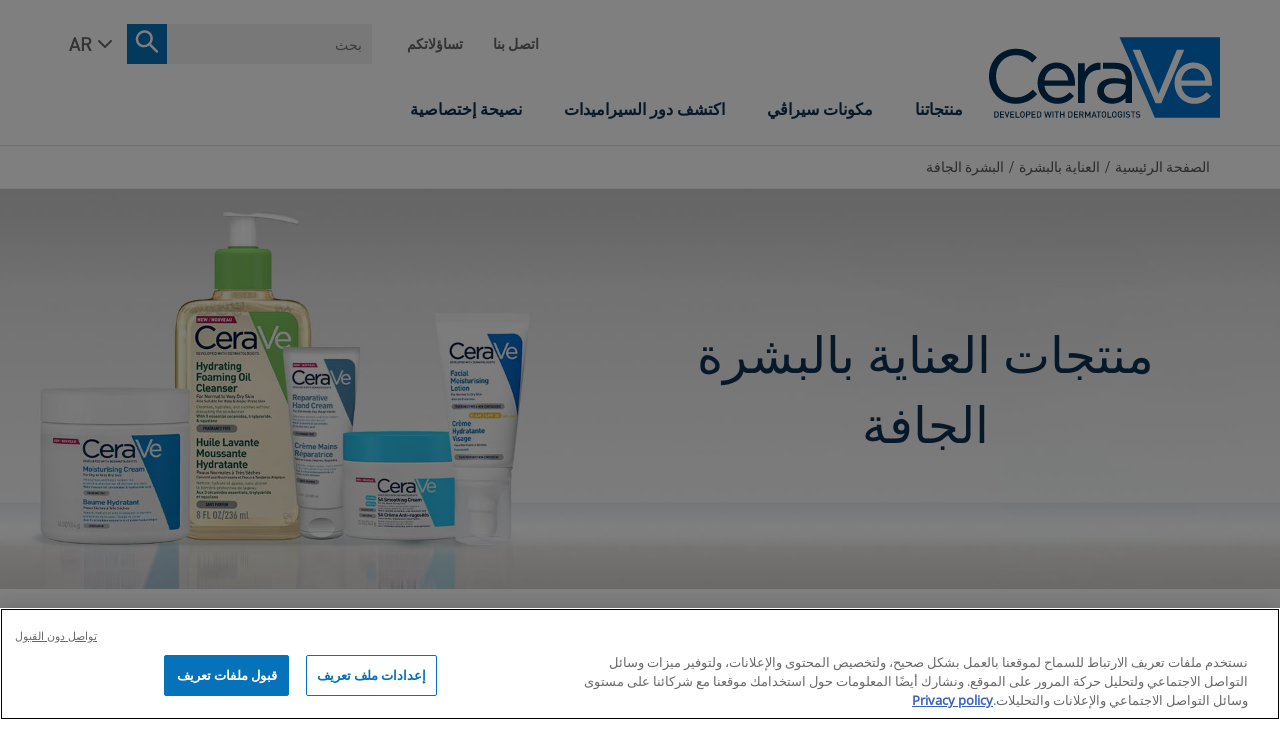

--- FILE ---
content_type: text/html; charset=utf-8
request_url: https://www.cerave.ma/ar-ma/skincare/dry-skin
body_size: 57735
content:


<!DOCTYPE html>
<html lang="ar-MA" class="no-js no-touch">
<head>
    <meta charset="utf-8" />
    <meta http-equiv="X-UA-Compatible" content="IE=edge">
    <meta http-equiv="Content-type" content="text/html;">
    <meta content="width=device-width, initial-scale=1, user-scalable=1, minimum-scale=1, maximum-scale=5" name="viewport" />
    <meta name="theme-color" content="#ffffff" />
    

    <link href="https://www.cerave.ma/-/media/project/loreal/brand-sites/cerave/shared/baseline/cerave-favicon.png?rev=-1" rel="shortcut icon" />

    
        <link rel="preload" href="/themes/CeraVe/fonts/DIN-Regular.woff2" as="font" type="font/woff2" crossorigin="anonymous">
        <link rel="preload" href="/themes/CeraVe/fonts/DIN-Bold.woff2" as="font" type="font/woff2" crossorigin="anonymous">
        <link rel="preload" href="/themes/CeraVe/fonts/OpenSans-Regular.woff2" as="font" type="font/woff2" crossorigin="anonymous">
        <link rel="preload" href="/themes/CeraVe/fonts/OpenSans-Light.woff2" as="font" type="font/woff2" crossorigin="anonymous">
    
    <!-- Preload only critical base fonts -->
    <!-- <link rel="preload" href="/themes/CeraVe/fonts/DIN-Regular.woff2" as="font" type="font/woff2" crossorigin="anonymous">
    <link rel="preload" href="/themes/CeraVe/fonts/DIN-Bold.woff2" as="font" type="font/woff2" crossorigin="anonymous">
    <link rel="preload" href="/themes/CeraVe/fonts/OpenSans-Regular.woff2" as="font" type="font/woff2" crossorigin="anonymous">
    <link rel="preload" href="/themes/CeraVe/fonts/OpenSans-Light.woff2" as="font" type="font/woff2" crossorigin="anonymous"> -->

    <!-- Prefetch remaining fonts for later -->
    <!-- <link rel="prefetch" href="/themes/CeraVe/fonts/DIN-Medium.woff2" as="font" type="font/woff2" crossorigin="anonymous">
    <link rel="prefetch" href="/themes/CeraVe/fonts/OpenSans-Light.woff2" as="font" type="font/woff2" crossorigin="anonymous">
    <link rel="prefetch" href="/themes/CeraVe/fonts/OpenSans-SemiBold.woff2" as="font" type="font/woff2" crossorigin="anonymous">
    <link rel="prefetch" href="/themes/CeraVe/fonts/OpenSans-Bold.woff2" as="font" type="font/woff2" crossorigin="anonymous"> -->

    <!-- Preload CSS + JS bundles -->
    <link rel="preload" href="/themes/CeraVe/css/bundle.css?v=20260129V2" as="style">
    <link rel="preload" href="/themes/CeraVe/vendors.bundle.js?v=20260129V2" as="script">
    <link rel="preload" href="/themes/CeraVe/bundle.js?v=20260129V2" as="script">
    <link id="styleBundle" rel="stylesheet" href="/themes/CeraVe/css/bundle.css?v=20260129V2">
        <!-- OneTrust Cookies Consent Notice -->
        <!-- <link rel="dns-prefetch" href="https://cdn.cookielaw.org" /> -->
        <link rel="preconnect" href="https://cdn.cookielaw.org" crossorigin>
        <link rel="preconnect" href="https://connect.facebook.net" crossorigin>
        <link rel="preconnect" href="https://www.googletagmanager.com" crossorigin>
        <link rel="prefetch" href="https://cdn.cookielaw.org/scripttemplates/otSDKStub.js" />
        <script 
            src="https://cdn.cookielaw.org/scripttemplates/otSDKStub.js"
            type="text/javascript"
            charset="UTF-8"
            data-document-language="true"
            data-domain-script="1f5eef53-4b3e-4431-9f12-d76d3bb09092">
        </script>
        <script type="text/javascript">
            //Wait until DOM is ready before showing cookie overlay
            function OptanonWrapper() { 
                document.addEventListener("DOMContentLoaded", function() {
                    if (typeof Optanon !== "undefined" && Optanon.AutoShow) {
                        Optanon.AutoShow();
                    }
                });
            }
        </script>
    
    <link rel='alternate' href='https://www.cerave.com/skincare/combination-skin' hreflang='en-US'/>
<link rel='alternate' href='https://www.ceravearabia.com/ar-sa/skincare/combination-skin' hreflang='ar-SA'/>
<link rel='alternate' href='https://www.cerave.eg/en/skincare/combination-skin' hreflang='en'/>
<link rel='alternate' href='https://www.cerave.eg/ar-eg/skincare/combination-skin' hreflang='ar-EG'/>
<link rel='alternate' href='https://www.cerave.ch/de-ch/hautpflege/mischhaut' hreflang='de-CH'/>
<link rel='alternate' href='https://www.cerave.rs/nega-koze/mesovita-koza' hreflang='sr'/>
<link rel='alternate' href='https://www.cerave.co/cuidado-de-la-piel/piel-mixta' hreflang='es-CO'/>
<link rel='alternate' href='https://www.cerave.it/tutti-i-prodotti/pelle-mista' hreflang='it-IT'/>
<link rel='alternate' href='https://www.ceraveindia.com/ceramides-skin-care/combination-skin' hreflang='en-IN'/>
<link rel='alternate' href='https://www.ceravearabia.com/en/skincare/combination-skin' hreflang='en'/>
<link rel='alternate' href='https://www.cerave.com.au/ceramides-skin-care/combination-skin' hreflang='en-AU'/>
<link rel='alternate' href='https://www.cerave.co.uk/skincare/combination-skin' hreflang='en-GB'/>
<link rel='alternate' href='https://www.cerave.ca/en-ca/skincare/combination-skin' hreflang='en-CA'/>
    




    <style>[v-cloak]{display:none}</style>
    

<script type="text/javascript">
var pageData = {"brand":"CER","language":"ar","country":"MA","siteTypeLevel":"main","masterVersion":"3.2","factory":"WSF","website_type":"NON-DTC","pageCategory":"product detail page","geoIPLocation":"MA"};

    (function (w, d, s, l, i) {
        w[l] = w[l] || []; w[l].push(pageData);
        w[l].push({ 'gtm.start': new Date().getTime(), event: 'gtm.js' });
        var f = d.getElementsByTagName(s)[0], j = d.createElement(s), dl = l != 'dataLayer' ? '&l=' + l : '';
        j.async = true;
        j.src = '//www.googletagmanager.com/gtm.js?id=' + i + dl;
        f.parentNode.insertBefore(j, f);
    })(window, document, 'script', 'dataLayer', 'GTM-PKTMH2F');

    window.pageData = {"brand":"CER","language":"ar","country":"MA","siteTypeLevel":"main","masterVersion":"3.2","factory":"WSF","website_type":"NON-DTC","pageCategory":"product detail page","geoIPLocation":"MA"};
</script>


    <!-- Meta Pixel Code -->
    <script type="text/javascript">
    !function (f, b, e, v, n, t, s) {
        if (f.fbq) return; n = f.fbq = function () {
            n.callMethod ?
            n.callMethod.apply(n, arguments) : n.queue.push(arguments)
        };
        if (!f._fbq) f._fbq = n; n.push = n; n.loaded = !0; n.version = '2.0';
        n.queue = []; t = b.createElement(e); t.async = !0;
        t.src = v; s = b.getElementsByTagName(e)[0];
        s.parentNode.insertBefore(t, s)
    }(window, document, 'script',
        'https://connect.facebook.net/en_US/fbevents.js'); fbq('init', '1159540519087445');
    fbq('track', 'PageView');
    </script>
    <noscript>
        <img height="1" width="1" style="display:none"
                src="https://www.facebook.com/tr?id=1159540519087445&ev=PageView&noscript=1" />
    </noscript>
    <!-- End Meta Pixel Code -->





    <title>منتج للعناية بالبشرة والجسم مناسب للبشرة الجافة | سيراف</title>



<meta  name="description" content="اكتشفو منتجات الترطيب، تنظيف و عناية البشرة اليومية من سيرافي المناسبة للبشرة الجافة.  ترطيب البشرة ✓ تنظيف البشرة ✓ استعادة حاجز البشرة ✓" />


<meta property="og:title"  content="منتج للعناية بالبشرة والجسم مناسب للبشرة الجافة | سيراف" /><meta property="og:url"  content="https://www.cerave.ma/ar-ma/skincare/dry-skin" />    <link rel="canonical" href="https://www.cerave.ma/ar-ma/skincare/dry-skin" />





        <link id="styleRtlBundle" rel="stylesheet" href="/themes/CeraVe/css/bundle-rtl.css?v=20260129V2" as="style">
        </head>

<body itemscope itemtype="https://schema.org/WebPage" class=" FRCDMA" class="default-device wireframe-images">
    <gtm-element></gtm-element>

    <script>
        var html = document.querySelector('html');
        html.classList.remove('no-js');
        if (('ontouchstart' in window) || window.DocumentTouch && document instanceof DocumentTouch) {
            html.classList.remove('no-touch');
            html.classList.add('has-touch');
        }
    </script>
    

<div style="display: none"><?xml version="1.0" encoding="utf-8"?><svg xmlns="http://www.w3.org/2000/svg" xmlns:xlink="http://www.w3.org/1999/xlink"><symbol viewBox="0 0 28 34" id="accessibility" xmlns="http://www.w3.org/2000/svg"><g transform="translate(.615 .77)" fill="#FFF"><path d="M25.212 8.308H1.442C.635 8.308 0 8.928 0 9.719s.635 1.412 1.442 1.412h7.154v19.765c0 .79.635 1.412 1.442 1.412.808 0 1.443-.621 1.443-1.412v-9.544h3.807v9.544c0 .79.635 1.412 1.443 1.412.807 0 1.442-.621 1.442-1.412V11.074h7.154c.808 0 1.442-.62 1.442-1.411-.173-.734-.807-1.355-1.557-1.355z"/><circle cx="13.385" cy="3.231" r="3.231"/></g></symbol><symbol viewBox="0 0 960 560" id="arrow-down" xmlns="http://www.w3.org/2000/svg"><path d="M480 344.181L268.869 131.889c-15.756-15.859-41.3-15.859-57.054 0-15.754 15.857-15.754 41.57 0 57.431l237.632 238.937c8.395 8.451 19.562 12.254 30.553 11.698 10.993.556 22.159-3.247 30.555-11.698L748.186 189.32c15.756-15.86 15.756-41.571 0-57.431s-41.299-15.859-57.051 0L480 344.181z"/></symbol><symbol viewBox="0 0 11 19" id="arrow-right" xmlns="http://www.w3.org/2000/svg"><path d="M1 1l8.456 8.456L1 17.91" stroke="#757575" stroke-width="2" fill="none"/></symbol><symbol viewBox="0 0 64 61" id="check" xmlns="http://www.w3.org/2000/svg"><g transform="translate(2 2)" fill="none" fill-rule="evenodd"><path fill="#0772BA" fill-rule="nonzero" d="M14.131 28.382L9.87 32.394l13.069 12.533 27.22-26.798-4.317-3.958-22.96 22.602z"/><ellipse stroke="#0E3353" stroke-width="4" cx="30" cy="28.5" rx="30" ry="28.5"/></g></symbol><symbol viewBox="0 0 7 13" id="chevron-right" xmlns="http://www.w3.org/2000/svg"><path d="M1 1l5 5.5L1 12" fill="none"/></symbol><symbol viewBox="0 0 12 7" id="chevron-white" xmlns="http://www.w3.org/2000/svg"><path d="M1 1l5 5 5-5" stroke="#FFF" stroke-width="1.5" fill="none"/></symbol><symbol fill="none" viewBox="0 0 17 17" id="clock" xmlns="http://www.w3.org/2000/svg"><path clip-rule="evenodd" d="M8.5 16.323c-4.135 0-7.5-3.437-7.5-7.661C1 4.437 4.365 1 8.5 1 12.636 1 16 4.437 16 8.662c0 4.224-3.364 7.661-7.5 7.661z" stroke="currentColor"/><path d="M8 4.561c0-.149.044-.291.121-.397A.37.37 0 018.415 4c.11 0 .215.06.293.164a.675.675 0 01.121.397v4.423l2.002 2.005a.533.533 0 01.109.161.75.75 0 01.048.425.661.661 0 01-.07.199.491.491 0 01-.12.147.349.349 0 01-.152.073.309.309 0 01-.162-.011.38.38 0 01-.146-.096L8 9.545V4.56z" fill="currentColor"/></symbol><symbol viewBox="0 0 23 23" id="close-circle" xmlns="http://www.w3.org/2000/svg"><g transform="translate(.308 .34)" fill="none" fill-rule="evenodd"><circle stroke="#FFF" stroke-width="1.5" cx="11" cy="11" r="10.25"/><path fill="#FFF" fill-rule="nonzero" d="M16.692 6.767L15.584 5.66l-4.392 4.392L6.8 5.66 5.692 6.767l4.392 4.392-4.392 4.392L6.8 16.66l4.392-4.392 4.392 4.392 1.108-1.108L12.3 11.16z"/></g></symbol><symbol fill="none" viewBox="0 0 16 16" id="close-x" xmlns="http://www.w3.org/2000/svg"><path clip-rule="evenodd" d="M1.707.293A1 1 0 00.293 1.707L6.585 8 .293 14.291a1 1 0 101.414 1.415L8 9.414l6.292 6.292a1 1 0 101.415-1.415L9.414 8l6.292-6.292A1 1 0 1014.29.293L8 6.585 1.707.293z" fill="currentColor" fill-rule="evenodd"/></symbol><symbol viewBox="0 0 24 25" id="facebook" xmlns="http://www.w3.org/2000/svg"><path d="M22.675.75H1.325C.593.75 0 1.343 0 2.075v21.351c0 .731.593 1.324 1.325 1.324H12.82v-9.294H9.692v-3.622h3.128V9.163c0-3.1 1.893-4.788 4.659-4.788 1.325 0 2.463.099 2.795.143v3.24l-1.918.001c-1.504 0-1.795.715-1.795 1.763v2.313h3.587l-.467 3.622h-3.12v9.293h6.116c.73 0 1.323-.593 1.323-1.325V2.075C24 1.343 23.407.75 22.675.75z" fill="#FFF"/></symbol><symbol viewBox="0 0 30 30" id="facebook-bg" xmlns="http://www.w3.org/2000/svg"><path d="M15 0c8.284 0 15 6.74 15 15.053 0 7.706-5.77 14.06-13.21 14.947V18.03h3.538l.53-3.925h-4.069v-2.507c0-1.135.33-1.91 2.036-1.91L21 9.687v-3.51c-.376-.049-1.667-.156-3.17-.156-3.136 0-5.283 1.83-5.283 5.188v2.895H9v3.924h3.547v11.878C5.43 28.73 0 22.529 0 15.053 0 6.739 6.716 0 15 0z" fill="#0772BA" fill-rule="evenodd"/></symbol><symbol viewBox="0 0 24 25" id="facebook-bg-white" xmlns="http://www.w3.org/2000/svg"><path d="M22.675.75H1.325C.593.75 0 1.343 0 2.075v21.351c0 .731.593 1.324 1.325 1.324H12.82v-9.294H9.692v-3.622h3.128V9.163c0-3.1 1.893-4.788 4.659-4.788 1.325 0 2.463.099 2.795.143v3.24l-1.918.001c-1.504 0-1.795.715-1.795 1.763v2.313h3.587l-.467 3.622h-3.12v9.293h6.116c.73 0 1.323-.593 1.323-1.325V2.075C24 1.343 23.407.75 22.675.75z" fill="#FFF"/></symbol><symbol viewBox="0 0 19 15" id="full-arrow" xmlns="http://www.w3.org/2000/svg"><path d="M10.06 14.398l-1.59-1.414 5.37-4.785H-.01v-2h13.85L8.47 1.414 10.06 0l8.08 7.199z" fill-rule="evenodd"/></symbol><symbol viewBox="0 0 512 512" id="icon-flag-c-ae" xmlns="http://www.w3.org/2000/svg"><path fill="#a2001d" d="M0 0h167l52.3 252L167 512H0z"/><path fill="#eee" d="M167 167l170.8-44.6L512 167v178l-173.2 36.9L167 345z"/><path fill="#6da544" d="M167 0h345v167H167z"/><path fill="#333" d="M167 345h345v167H167z"/></symbol><symbol viewBox="0 0 512 512" id="icon-flag-c-ao" xmlns="http://www.w3.org/2000/svg"><path fill="#d80027" d="M0 0h512v256l-253 36.6L0 256z"/><path fill="#333" d="M0 256h512v256H0z"/><g fill="#ffda44"><path d="M220.9 203.6l21.7 15.8-8.3 25.5L256 229l21.7 15.7-8.3-25.5 21.7-15.7h-26.8L256 178l-8.3 25.5z"/><path d="M320 145.1a127.2 127.2 0 00-64-17v33.3a94 94 0 0147.3 12.7 94.7 94.7 0 01-94.6 163.8 94 94 0 01-31.6-29.8l-27.9 18.4a128.1 128.1 0 00217.7-6.5A128.1 128.1 0 00320 145.1z"/><path d="M182.2 233.7a33.4 33.4 0 0013.3 45.4l108.4 59.2c-7.4 13.5-3.4 30 10 37.3l29.3 16a27.8 27.8 0 0037.8-11l16-29.3z"/></g></symbol><symbol viewBox="0 0 512 512" id="icon-flag-c-ar" xmlns="http://www.w3.org/2000/svg"><path fill="#338af3" d="M0 0h512v144.7L488 256l24 111.3V512H0V367.3L26 256 0 144.7z"/><path fill="#eee" d="M0 144.7h512v222.6H0z"/><path fill="#ffda44" d="M332.4 256l-31.2 14.7 16.7 30.3-34-6.5-4.2 34.3-23.7-25.2-23.6 25.2-4.3-34.3-34 6.5 16.6-30.3-31.2-14.7 31.3-14.7L194 211l34 6.5 4.3-34.3 23.6 25.2 23.6-25.2 4.4 34.3 34-6.5-16.7 30.3z"/></symbol><symbol viewBox="0 0 512 512" id="icon-flag-c-au" xmlns="http://www.w3.org/2000/svg"><path fill="#0052b4" d="M256 0h256v512H0V256z"/><path fill="#eee" d="M400 256l5 17h18l-14 10 5 17-14-10-15 10 6-17-15-10h18zm40-78l7 15 16-4-7 15 13 10-16 3v17l-13-10-12 10v-17l-16-3 13-10-7-15 15 4zm-57-67l7 15 16-4-7 15 13 10-16 4v16l-13-10-12 10v-16l-16-4 12-10-7-15 16 4zm-65 89l7 15 16-4-7 15 12 10-15 4v16l-13-10-13 10v-16l-16-4 13-10-7-15 16 4zm65 156l7 15 16-4-7 15 13 10-16 3v17l-13-10-12 10v-17l-16-3 12-10-7-15 16 4zm-229-56l14 30 32-8-14 30 26 20-32 7v33l-26-21-25 21v-33l-32-7 26-20-14-30 31 8zM0 0v32l32 32L0 96v160h32l32-32 32 32h32v-83l83 83h45l-8-16 8-15v-14l-83-83h83V96l-32-32 32-32V0H96L64 32 32 0z"/><path fill="#d80027" d="M32 0v32H0v64h32v160h64V96h160V32H96V0H32zm96 128l128 128v-31l-97-97h-31z"/></symbol><symbol viewBox="0 0 512 512" id="icon-flag-c-be" xmlns="http://www.w3.org/2000/svg"><path fill="#333" d="M0 0h167l38.2 252.6L167 512H0z"/><path fill="#d80027" d="M345 0h167v512H345l-36.7-256z"/><path fill="#ffda44" d="M167 0h178v512H167z"/></symbol><symbol viewBox="0 0 512 512" id="icon-flag-c-bg" xmlns="http://www.w3.org/2000/svg"><path fill="#496e2d" d="M0 166.9l258-31.7 254 31.7v178l-251.4 41.3L0 344.9z"/><path fill="#eee" d="M0 0h512v166.9H0z"/><path fill="#d80027" d="M0 344.9h512V512H0z"/></symbol><symbol viewBox="0 0 512 512" id="icon-flag-c-bh" xmlns="http://www.w3.org/2000/svg"><path fill="#eee" d="M0 0h182.5l88.1 268.5-88 243.5H0z"/><path fill="#d80027" d="M182.5 0l-82.3 42.7 82.3 42.7-82.3 42.6 82.3 42.7-82.3 42.7 82.3 42.6-82.3 42.7 82.3 42.7-82.3 42.6 82.3 42.7-82.3 42.7 82.3 42.6H512V0H182.5z"/></symbol><symbol viewBox="0 0 512 512" id="icon-flag-c-br" xmlns="http://www.w3.org/2000/svg"><path fill="#6da544" d="M0 0h512v512H0z"/><path fill="#ffda44" d="M256 100.2L467.5 256 256 411.8 44.5 256z"/><path fill="#eee" d="M174.2 221a87 87 0 00-7.2 36.3l162 49.8a88.5 88.5 0 0014.4-34c-40.6-65.3-119.7-80.3-169.1-52z"/><path fill="#0052b4" d="M255.7 167a89 89 0 00-41.9 10.6 89 89 0 00-39.6 43.4 181.7 181.7 0 01169.1 52.2 89 89 0 00-9-59.4 89 89 0 00-78.6-46.8zM212 250.5a149 149 0 00-45 6.8 89 89 0 0010.5 40.9 89 89 0 00120.6 36.2 89 89 0 0030.7-27.3A151 151 0 00212 250.5z"/></symbol><symbol viewBox="0 0 512 512" id="icon-flag-c-bw" xmlns="http://www.w3.org/2000/svg"><path fill="#338af3" d="M0 0h512v178l-31 76.9 31 79.1v178H0V334l37-80.7L0 178z"/><path fill="#333" d="M0 211.5l256-19.2 256 19.2v89l-254.6 20.7L0 300.5z"/><path fill="#eee" d="M0 178h512v33.5H0zm0 122.5h512V334H0z"/></symbol><symbol viewBox="0 0 512 512" id="icon-flag-c-ca" xmlns="http://www.w3.org/2000/svg"><path fill="#d80027" d="M0 0v512h144l112-64 112 64h144V0H368L256 64 144 0z"/><path fill="#eee" d="M144 0h224v512H144z"/><path fill="#d80027" d="M301 289l44-22-22-11v-22l-45 22 23-44h-23l-22-34-22 33h-23l23 45-45-22v22l-22 11 45 22-12 23h45v33h22v-33h45z"/></symbol><symbol viewBox="0 0 750 500" id="icon-flag-c-central" xmlns="http://www.w3.org/2000/svg"><defs><filter id="axd" x="-.195" width="1.389" y="-.195" height="1.389" color-interpolation-filters="sRGB"><feGaussianBlur stdDeviation="2.357"/></filter><filter id="axc" color-interpolation-filters="sRGB" x="-.064" y="-.064" width="1.128" height="1.128"><feGaussianBlur stdDeviation="3.304"/></filter><radialGradient xlink:href="#axa" id="axb" gradientUnits="userSpaceOnUse" gradientTransform="matrix(.99084 0 0 .68075 122.954 430.202)" spreadMethod="pad" cx="251.395" cy="92.362" fx="251.395" fy="92.362" r="145.429"/><linearGradient id="axa"><stop offset="0" stop-color="#89c5e3" stop-opacity="0"/><stop offset=".7" stop-color="#89c5e3" stop-opacity=".236"/><stop offset="1" stop-color="#89c5e3"/></linearGradient></defs><path fill="#89c5e3" stroke="#000" stroke-width=".159" d="M0 0h750v500H0z"/><path fill="#fff" d="M0 166.667h750v166.667H0z"/><g transform="matrix(.265 0 0 .265 276.407 110.562)"><circle transform="translate(570.077 -239.387) scale(1.29552)" cx="-152.857" cy="590.934" r="191.429" color="#000" overflow="visible" fill="#fff" stroke="#0f47af" stroke-width="3.088" enable-background="accumulate"/><path d="M372.047 346.275c-99.362 0-179.906 80.544-179.906 179.906 0 11.148 1.153 22.007 3.094 32.594H548.86c1.94-10.587 3.093-21.446 3.093-32.594 0-99.362-80.544-179.906-179.906-179.906z" color="#000" overflow="visible" fill="#e2f1f8" enable-background="accumulate"/><circle transform="translate(554.848 -180.513) scale(1.1959)" cx="-152.857" cy="590.934" r="191.429" color="#000" overflow="visible" fill="none" stroke="#0f47af" stroke-width="3.345" enable-background="accumulate"/><circle transform="translate(562.491 -210.06) scale(1.2459)" cx="-152.857" cy="590.934" r="191.429" color="#000" overflow="visible" fill="none" stroke="#0f47af" stroke-width="6.421" enable-background="accumulate"/><path d="M548.969 558.063H195.125c15.073 84.124 88.476 148.03 176.938 148.03 88.46 0 161.833-63.906 176.906-148.03z" color="#000" overflow="visible" fill="#89c5e3" enable-background="accumulate"/><path d="M197.737 557.893h349.008" fill="none" stroke="#0f47af"/><circle transform="translate(515.708 -29.199) scale(.93983)" cx="-152.857" cy="590.934" r="191.429" color="#000" overflow="visible" fill="none" stroke="#0f47af" stroke-width="8.512" enable-background="accumulate"/><path d="M382.764 747.57l-9.193-8.629-9.192 8.629 2.876-12.275-12.069-3.647 12.07-3.647-2.877-12.275 9.192 8.628 9.193-8.628-2.876 12.275 12.069 3.647-12.07 3.647z" transform="matrix(-.79527 -.45904 .45915 -.79507 333.202 1485.123)" color="#000" overflow="visible" fill="#cab313" stroke="#cab313" stroke-width="2.178" enable-background="accumulate"/><path d="M312.849 719.512l2.614-8.377c.564-1.81.717-2.996.458-3.558-.343-.79-1.06-1.354-2.148-1.694l-1.103-.344.245-.784 12.322 3.844-.245.785-1.081-.338c-1.216-.38-2.21-.255-2.98.374-.419.35-.884 1.345-1.396 2.985l-5.797 18.579c-.564 1.81-.724 2.993-.48 3.55.358.795 1.081 1.362 2.17 1.702l1.082.337-.245.785-10.54-3.289c-2.574-.803-4.52-1.7-5.84-2.694-1.319-.994-2.291-2.278-2.917-3.854-.625-1.576-.668-3.227-.13-4.952.732-2.347 2.102-4.014 4.109-5.001 2.007-.988 4.424-1.04 7.252-.158.693.216 1.427.5 2.202.85.775.35 1.59.768 2.448 1.252zm-.377 1.21a32.878 32.878 0 00-1.894-.941 13.142 13.142 0 00-1.452-.57c-1.47-.458-2.917-.285-4.34.52-1.422.805-2.416 2.113-2.98 3.923-.389 1.244-.495 2.48-.319 3.706s.648 2.25 1.416 3.071c.767.821 1.745 1.417 2.933 1.788.721.225 1.689.38 2.904.464zm-38.531-32.576l7.25 3.482 3.094 17.112c.694.3 1.255.553 1.682.758a23.618 23.618 0 011.162.608l3.79-7.89c.82-1.71 1.143-2.861.968-3.455-.225-.83-.845-1.49-1.86-1.977l-1.061-.51.356-.74 11.635 5.587-.355.741-1.022-.49c-1.148-.552-2.149-.572-3.002-.062-.479.28-1.09 1.193-1.834 2.742l-8.426 17.544c-.82 1.709-1.143 2.86-.968 3.453.239.838.872 1.503 1.9 1.997l1.021.49-.356.742-9.893-4.752c-2.884-1.385-4.909-2.616-6.076-3.694-1.166-1.078-1.956-2.41-2.369-3.996-.412-1.587-.244-3.161.507-4.724.801-1.668 2.04-2.856 3.719-3.562 1.678-.705 3.78-.764 6.307-.175l-1.866-10.483c-.423-2.405-.953-4.122-1.593-5.152-.639-1.03-1.66-1.98-3.066-2.853zm12.582 23.221a20.991 20.991 0 01-.656-.327 14.683 14.683 0 00-.456-.231c-2.59-1.244-4.812-1.621-6.665-1.131-1.854.49-3.198 1.602-4.031 3.338-.815 1.696-.946 3.33-.394 4.9.551 1.572 1.702 2.777 3.45 3.617.775.372 1.884.748 3.328 1.13zm-43.826-7.563c-3.184-2.27-5.082-5.445-5.692-9.526-.61-4.082.374-7.932 2.952-11.55 2.657-3.727 6.037-5.983 10.143-6.767 4.106-.785 7.829.014 11.17 2.395 3.377 2.406 5.36 5.629 5.947 9.667.587 4.037-.478 7.962-3.194 11.773-2.777 3.896-6.369 6.129-10.776 6.698-3.825.493-7.342-.403-10.55-2.69zm1.285-1.076c2.195 1.565 4.536 2.006 7.024 1.323 3.096-.849 6.037-3.227 8.822-7.135 2.854-4.004 4.194-7.696 4.02-11.076-.146-2.577-1.298-4.635-3.457-6.174-2.304-1.642-4.847-2.1-7.63-1.372-2.782.727-5.553 3.026-8.312 6.898-2.992 4.197-4.396 7.916-4.214 11.156.158 2.586 1.407 4.713 3.747 6.38zM203.17 667.07l.59-.573c.882.63 1.689.971 2.421 1.023 1.068.057 2.35-.218 3.845-.826l25.707-10.34.573.59-10.751 26.197c-.553 1.343-.853 2.203-.9 2.58a3.895 3.895 0 00.18 1.73c.19.568.58 1.208 1.167 1.917l-.59.574-8.58-8.824.59-.573c1.065.905 1.865 1.387 2.398 1.447a1.62 1.62 0 001.374-.468c.53-.516 1.122-1.566 1.772-3.149l7.319-17.808-17.46 7.062c-1.717.699-2.814 1.28-3.292 1.745-.308.3-.453.74-.435 1.321.018.582.325 1.296.92 2.142.042.063.114.17.216.317l-.589.573zm12.564-32.586l.659-.491 7.716 10.348-.659.491-.637-.855c-.744-.997-1.575-1.505-2.493-1.522-.593-.002-1.613.538-3.062 1.618l-15.601 11.634c-1.223.912-1.973 1.591-2.25 2.038-.208.34-.282.774-.221 1.301.105.735.37 1.388.794 1.958l.638.854-.66.492-7.715-10.348.659-.491.65.872c.735.986 1.562 1.487 2.48 1.505.601.013 1.626-.52 3.075-1.6l15.601-11.635c1.223-.912 1.973-1.59 2.25-2.037.208-.34.278-.78.208-1.32a4.087 4.087 0 00-.781-1.939zm-26.488 14.147l-4.006-7.127 10.67-27.126-15.145 8.513c-1.613.908-2.519 1.654-2.716 2.24-.274.783-.12 1.691.46 2.724l.512.91-.716.403-5.14-9.14.717-.404.523.93c.624 1.11 1.403 1.71 2.335 1.796.573.052 1.595-.336 3.067-1.163l22.136-12.444.392.697-11.415 29.203 16.17-9.091c1.615-.907 2.524-1.648 2.728-2.221.267-.796.113-1.704-.46-2.724l-.523-.93.717-.402 5.138 9.14-.716.404-.512-.91c-.631-1.124-1.413-1.729-2.346-1.816-.573-.052-1.595.336-3.067 1.163l-18.263 10.267c-.462 1.262-.725 2.17-.787 2.724-.063.553-.003 1.28.18 2.18.094.439.355 1.04.784 1.801zm-28.34-59.411l9.404-4.114.233.648c-2.574 1.902-4.207 3.882-4.9 5.94-.691 2.06-.633 4.21.173 6.455.677 1.881 1.766 3.41 3.267 4.586 1.5 1.176 3.453 1.823 5.857 1.943 2.404.119 5.16-.38 8.268-1.498 2.565-.922 4.64-2.133 6.226-3.632 1.585-1.499 2.583-3.254 2.993-5.267.41-2.012.233-4.078-.529-6.196-.661-1.84-1.639-3.322-2.933-4.446-1.293-1.125-3.414-2.11-6.362-2.954l.185-.798c3.034.514 5.477 1.509 7.33 2.983 1.852 1.475 3.247 3.515 4.184 6.121 1.689 4.697 1.255 8.961-1.302 12.793-1.9 2.855-4.607 4.915-8.12 6.178-2.829 1.017-5.656 1.318-8.482.901-2.825-.416-5.29-1.501-7.392-3.256-2.102-1.754-3.627-3.948-4.575-6.582-.736-2.05-.961-4.25-.675-6.604.097-.696.1-1.17.01-1.42a1.467 1.467 0 00-.751-.84c-.507-.227-1.122-.297-1.846-.21zm24.464-26.905l.802-.184 2.89 12.58-.802.185-.238-1.04c-.279-1.212-.835-2.011-1.668-2.397-.542-.24-1.693-.159-3.454.246l-18.968 4.357c-1.487.342-2.447.661-2.88.958-.328.228-.57.595-.727 1.102a4.211 4.211 0 00-.062 2.112l.239 1.039-.801.184-2.89-12.58.8-.184.244 1.06c.276 1.199.83 1.99 1.663 2.377.545.255 1.698.18 3.46-.225l18.967-4.357c1.487-.342 2.447-.661 2.88-.958.328-.228.568-.602.722-1.124.204-.7.226-1.397.067-2.09zm-12.12-20.964l1.158 11.606 4.934 1.563c1.214.385 2.108.548 2.683.491.457-.045.837-.303 1.14-.772.303-.47.434-1.431.393-2.886l.818-.082.941 9.44-.818.082c-.345-1.231-.714-2.013-1.104-2.346-.783-.681-2.303-1.37-4.56-2.068l-25.723-8.086-.077-.773 23.896-12.921c1.92-1.04 3.145-1.933 3.674-2.677.528-.745.768-1.733.72-2.964l.818-.081 1.18 11.827-.818.082c-.178-1.188-.458-1.975-.839-2.362-.38-.386-.814-.555-1.3-.506-.649.065-1.644.461-2.985 1.19zm-1.574.782l-11.607 6.293 12.635 4.01zm-18.916-36.381l10.404.575-.045.82c-2.012.156-3.628.545-4.849 1.168-1.22.622-2.214 1.55-2.98 2.783-.765 1.234-1.185 2.53-1.26 3.891-.085 1.538.314 2.836 1.198 3.893.883 1.058 1.924 1.62 3.122 1.686.917.05 1.77-.221 2.559-.815 1.16-.856 2.76-2.955 4.798-6.3 1.664-2.726 2.927-4.58 3.79-5.564.863-.983 1.857-1.722 2.982-2.216a7.522 7.522 0 013.484-.642c2.277.126 4.192 1.118 5.743 2.977 1.551 1.858 2.25 4.177 2.096 6.958a14.46 14.46 0 01-.335 2.451c-.1.454-.422 1.39-.967 2.806-.546 1.416-.83 2.316-.85 2.7-.021.37.074.669.284.895.21.227.66.411 1.349.553l-.046.821-10.315-.57.046-.82c2.18-.266 3.824-.694 4.932-1.286 1.109-.591 2.055-1.536 2.838-2.836.784-1.299 1.22-2.747 1.309-4.344.102-1.849-.306-3.336-1.222-4.462-.917-1.126-2.041-1.726-3.372-1.8-.74-.04-1.498.122-2.274.487-.777.365-1.514.958-2.212 1.78-.476.552-1.506 2.075-3.09 4.568-1.584 2.494-2.835 4.26-3.753 5.3-.918 1.04-1.91 1.812-2.976 2.317-1.066.504-2.22.722-3.463.654-2.159-.12-3.973-1.05-5.441-2.793-1.469-1.743-2.133-3.893-1.991-6.452.088-1.597.574-3.268 1.456-5.014.416-.808.633-1.382.652-1.722.02-.385-.076-.705-.292-.962-.216-.257-.667-.478-1.354-.665zm14.136-55.278l-.778-.265 3.434-10.096.778.265-.365 1.072c-.381 1.122-.205 2.144.53 3.067.334.442 1.294.933 2.878 1.472l11.569 3.934c2.86.973 4.983 2.012 6.367 3.116 1.384 1.105 2.358 2.68 2.922 4.726.563 2.045.359 4.498-.614 7.359-1.059 3.113-2.402 5.292-4.03 6.537a9.264 9.264 0 01-5.52 1.948c-1.401.024-3.82-.548-7.255-1.717l-11.147-3.791c-1.753-.596-2.985-.746-3.697-.448-.711.298-1.25.987-1.618 2.066l-.365 1.073-.778-.265 4.192-12.325.779.264-.372 1.094c-.401 1.178-.316 2.146.256 2.903.386.523 1.378 1.056 2.976 1.6l12.43 4.227c1.109.377 2.412.707 3.912.99 1.5.283 2.74.294 3.72.033.98-.26 1.9-.804 2.76-1.63.86-.826 1.538-1.969 2.034-3.427.634-1.865.795-3.672.483-5.42-.313-1.75-1.012-3.11-2.097-4.082-1.086-.971-3.143-1.972-6.172-3.002l-11.547-3.928c-1.78-.605-2.962-.788-3.545-.548-.803.337-1.388 1.045-1.755 2.125zm4.624-15.072l3.905-7.183 28.647-5.393-15.265-8.296c-1.627-.885-2.74-1.254-3.342-1.109-.809.185-1.496.797-2.061 1.838l-.5.918-.721-.393 5.007-9.213.722.392-.509.937c-.608 1.12-.701 2.097-.28 2.933.262.513 1.134 1.172 2.617 1.979l22.312 12.126-.382.702-30.8 5.867 16.3 8.858c1.626.884 2.736 1.26 3.33 1.128.816-.198 1.503-.81 2.062-1.838l.509-.937.722.392-5.007 9.214-.722-.393.498-.917c.616-1.132.712-2.117.29-2.953-.26-.513-1.133-1.172-2.616-1.978l-18.408-10.004c-1.315.28-2.224.54-2.726.781-.502.242-1.085.679-1.75 1.312-.322.314-.692.855-1.109 1.623zm50.442-26.662l.668.478-7.513 10.496-.669-.479.621-.867c.724-1.012.955-1.958.693-2.838-.179-.565-1.003-1.373-2.472-2.425l-15.825-11.329c-1.24-.888-2.115-1.396-2.625-1.524-.387-.095-.823-.033-1.307.185a4.212 4.212 0 00-1.623 1.351l-.62.868-.67-.479 7.515-10.496.668.479-.634.885c-.715 1-.942 1.94-.68 2.82.17.577.99 1.391 2.46 2.443l15.824 11.329c1.24.888 2.115 1.396 2.625 1.524.387.095.827.027 1.32-.203a4.087 4.087 0 001.61-1.333zm1.461-1.404l-.604-.557.768-.833c.864-.936 1.177-1.877.94-2.82-.138-.572-.833-1.435-2.085-2.59l-14.305-13.196c-1.382-1.276-2.388-1.922-3.018-1.938-.87-.018-1.692.393-2.466 1.231l-.768.833-.604-.558 8.315-9.013c3.054-3.31 5.752-5.48 8.095-6.513 2.343-1.033 4.875-1.266 7.597-.7 2.722.567 5.231 1.91 7.528 4.03 3.08 2.841 4.792 6.153 5.133 9.933.37 4.23-1.43 8.496-5.397 12.796zm4.23-7.796c1.58-1.101 2.802-2.12 3.666-3.056 2.33-2.526 3.376-5.44 3.138-8.742-.238-3.303-1.875-6.355-4.912-9.157-3.06-2.822-6.239-4.214-9.54-4.175-3.3.038-6.155 1.364-8.565 3.976-.904.98-1.775 2.242-2.615 3.785zm27.969-36.536l-9.255 7.099 1.272 5.016c.312 1.235.644 2.082.996 2.54.28.364.698.552 1.257.562.558.01 1.445-.385 2.66-1.186l.5.652-7.528 5.773-.5-.652c.864-.942 1.335-1.667 1.412-2.175.167-1.024-.048-2.679-.644-4.965l-6.68-26.123.616-.474 23.573 13.504c1.895 1.085 3.3 1.655 4.21 1.712.912.057 1.878-.26 2.899-.949l.5.653-9.431 7.233-.5-.652c.915-.777 1.437-1.43 1.565-1.957.127-.527.042-.984-.255-1.372-.397-.517-1.258-1.154-2.585-1.91zm-1.494-.926l-11.464-6.55 3.25 12.851zm20.954-35.251l4.992 9.146-.721.394c-1.192-1.628-2.374-2.796-3.546-3.506-1.173-.71-2.485-1.066-3.936-1.067-1.452 0-2.776.326-3.972.979-1.352.738-2.244 1.76-2.678 3.069-.433 1.308-.363 2.488.212 3.541.44.806 1.12 1.388 2.042 1.746 1.338.535 3.965.789 7.881.76 3.194-.022 5.436.075 6.727.29 1.29.215 2.441.67 3.454 1.367a7.522 7.522 0 012.381 2.623c1.093 2.002 1.258 4.152.496 6.45-.762 2.297-2.366 4.113-4.81 5.447-.767.419-1.52.754-2.26 1.006-.439.155-1.403.374-2.895.656-1.49.283-2.405.516-2.743.7-.325.178-.529.416-.61.714-.083.298-.003.777.24 1.438l-.722.393-4.95-9.068.722-.393c1.374 1.713 2.605 2.885 3.691 3.515 1.087.63 2.388.937 3.906.919 1.517-.019 2.977-.41 4.381-1.177 1.626-.887 2.675-2.017 3.15-3.39.474-1.372.391-2.643-.247-3.813-.355-.65-.892-1.21-1.612-1.677-.72-.468-1.612-.782-2.678-.943-.72-.113-2.557-.186-5.511-.219s-5.115-.165-6.482-.398c-1.367-.232-2.546-.669-3.537-1.309-.99-.64-1.784-1.507-2.38-2.599-1.036-1.898-1.2-3.93-.493-6.096.707-2.167 2.186-3.864 4.435-5.091 1.404-.767 3.08-1.235 5.03-1.404.905-.073 1.507-.19 1.806-.354.338-.184.56-.436.664-.754.105-.319.055-.82-.148-1.501zm40.658 16.193l-.178-.803 1.106-.246c1.243-.276 2.037-.87 2.38-1.78.213-.549.134-1.654-.235-3.317l-4.222-18.998c-.408-1.837-.865-2.941-1.373-3.314-.705-.51-1.615-.642-2.728-.395l-1.106.246-.178-.803 11.971-2.66c4.396-.976 7.85-1.22 10.364-.732 2.513.489 4.726 1.742 6.638 3.76 1.913 2.017 3.208 4.552 3.886 7.602.909 4.092.425 7.788-1.451 11.088-2.11 3.685-6.02 6.162-11.731 7.43zm7.921-3.991c1.926-.003 3.511-.143 4.754-.42 3.355-.745 5.876-2.541 7.565-5.39 1.688-2.848 2.084-6.29 1.188-10.323-.903-4.063-2.72-7.02-5.453-8.87-2.732-1.851-5.834-2.391-9.304-1.62-1.301.289-2.737.828-4.306 1.617zm31.441-31.731l.656 11.89 6.61-.364c1.716-.095 2.848-.417 3.396-.966.731-.723 1.094-1.944 1.088-3.665l.821-.045.577 10.47-.82.046c-.288-1.453-.547-2.38-.777-2.783-.295-.503-.753-.886-1.376-1.148-.623-.263-1.562-.36-2.82-.29l-6.61.365.547 9.916c.073 1.33.177 2.137.311 2.419.134.282.354.5.659.653.305.154.872.208 1.7.162l5.102-.28c1.7-.095 2.93-.281 3.685-.56.756-.28 1.47-.786 2.141-1.52.867-.967 1.73-2.402 2.589-4.303l.887-.05-2.18 7.686-23.18 1.278-.046-.82 1.065-.06a4.225 4.225 0 001.99-.621c.46-.263.763-.635.907-1.118.144-.483.175-1.456.095-2.92l-1.078-19.543c-.105-1.908-.362-3.073-.771-3.496-.565-.562-1.469-.809-2.71-.74l-1.066.058-.045-.82 23.181-1.278.696 6.57-.865.047c-.398-1.565-.801-2.633-1.211-3.204-.41-.57-.993-.99-1.75-1.26-.603-.19-1.652-.243-3.146-.16zm46.693 21.744l.714.229-3.389 7.874-23.208-2.353.083-.817 1.127.114c1.267.128 2.215-.192 2.844-.962.357-.44.622-1.515.796-3.225l1.96-19.34c.19-1.872.102-3.064-.262-3.577-.51-.707-1.331-1.118-2.466-1.233l-1.127-.114.083-.818 13.571 1.376-.083.818c-1.59-.176-2.72-.142-3.393.102-.672.245-1.15.59-1.434 1.038-.284.448-.516 1.563-.696 3.346l-1.91 18.833c-.123 1.223-.09 2.075.099 2.555.145.328.395.584.748.768.354.185 1.496.375 3.426.57l2.188.223c2.299.233 3.93.227 4.892-.018.963-.245 1.871-.76 2.725-1.544.854-.784 1.758-2.066 2.712-3.845zm59.965-4.594l-3.157 9.768-.64-.256c.284-3.188-.116-5.723-1.198-7.606-1.082-1.884-2.73-3.267-4.946-4.151-1.857-.741-3.723-.94-5.598-.596-1.876.344-3.655 1.376-5.339 3.096-1.683 1.72-3.137 4.114-4.361 7.182-1.01 2.53-1.48 4.887-1.41 7.068.07 2.18.723 4.092 1.958 5.733 1.235 1.64 2.898 2.879 4.988 3.713 1.816.725 3.574.976 5.273.753 1.7-.222 3.843-1.157 6.43-2.804l.475.668c-2.397 1.93-4.761 3.1-7.093 3.508-2.332.409-4.784.1-7.357-.927-4.636-1.85-7.54-5.002-8.712-9.457-.877-3.316-.624-6.708.76-10.174 1.114-2.793 2.764-5.108 4.95-6.947 2.185-1.84 4.63-2.964 7.338-3.374 2.708-.41 5.361-.097 7.961.94 2.022.808 3.82 2.099 5.391 3.874.457.534.81.85 1.057.949a1.47 1.47 0 001.126-.005c.506-.23.967-.643 1.381-1.243zm13.888 10.002l-5.98 10.297 5.724 3.325c1.486.863 2.608 1.216 3.368 1.058 1.008-.203 1.982-1.024 2.922-2.466l.711.413-5.267 9.068-.71-.413c.556-1.372.85-2.29.879-2.752.03-.582-.144-1.154-.52-1.715-.376-.561-1.109-1.158-2.198-1.79l-5.725-3.326-4.987 8.588c-.67 1.152-1.026 1.883-1.069 2.193-.042.309.022.612.192.908.171.296.615.652 1.332 1.069l4.419 2.566c1.473.856 2.601 1.374 3.386 1.556.785.182 1.66.15 2.625-.094 1.255-.333 2.764-1.058 4.526-2.175l.769.446-6.042 5.226-20.076-11.66.413-.711.922.535a4.225 4.225 0 002.005.574c.529.033.986-.113 1.371-.437.386-.324.947-1.12 1.683-2.388l9.83-16.925c.96-1.653 1.385-2.767 1.276-3.345-.164-.78-.784-1.483-1.86-2.108l-.922-.535.413-.711 20.076 11.66-3.026 5.874-.75-.435c.528-1.527.777-2.641.748-3.343-.03-.702-.286-1.374-.77-2.015-.4-.49-1.248-1.11-2.541-1.861zm20.055 9.823l6.378 5.115.235 29.149 10.868-13.554c1.158-1.445 1.72-2.476 1.683-3.093-.039-.828-.52-1.613-1.444-2.354l-.815-.654.514-.641 8.181 6.56-.514.641-.832-.667c-.994-.797-1.94-1.061-2.837-.794-.551.166-1.354.907-2.41 2.225l-15.886 19.811-.624-.5-.319-31.353-11.605 14.473c-1.158 1.445-1.725 2.471-1.7 3.08.05.837.531 1.622 1.444 2.354l.832.667-.514.641-8.181-6.56.514-.641.815.653c1.005.806 1.956 1.075 2.854.808.55-.166 1.354-.907 2.41-2.225l13.107-16.345c-.043-1.344-.138-2.284-.287-2.82-.148-.538-.476-1.189-.981-1.955-.252-.373-.719-.833-1.4-1.38zm47.189 43.58l-4.971 5.03-.572-.62c.805-.963 1.308-1.728 1.51-2.296.32-.92.373-1.798.156-2.635-.217-.837-.747-1.714-1.59-2.629l-2.874-3.122-16.933 15.59c-1.362 1.255-2.076 2.184-2.143 2.79-.077.835.281 1.683 1.074 2.544l.707.768-.604.557-8.653-9.398.604-.557.723.785c.863.937 1.758 1.34 2.686 1.211.569-.081 1.475-.694 2.717-1.837l16.932-15.59-2.452-2.665c-.954-1.035-1.707-1.7-2.26-1.995-.73-.376-1.574-.495-2.533-.357-.96.139-1.976.632-3.049 1.478l-.571-.62 5.438-4.525zm-3.799 46.937l-4.506-6.66 5.953-16.34a48.95 48.95 0 01-1.07-1.502 23.604 23.604 0 01-.698-1.11l-7.25 4.904c-1.57 1.063-2.43 1.894-2.578 2.495-.224.831-.02 1.713.61 2.646l.66.975-.681.46-7.233-10.69.68-.461.636.938c.714 1.055 1.567 1.577 2.562 1.566.554 0 1.543-.48 2.966-1.443l16.12-10.905c1.57-1.063 2.429-1.894 2.577-2.495.216-.844.005-1.738-.634-2.682l-.635-.939.68-.46 6.15 9.09c1.793 2.65 2.921 4.734 3.385 6.253.465 1.519.475 3.067.032 4.646-.443 1.578-1.383 2.853-2.818 3.824-1.533 1.037-3.203 1.438-5.008 1.202-1.805-.237-3.65-1.246-5.535-3.028l-3.673 9.995c-.847 2.29-1.254 4.04-1.221 5.252.033 1.211.436 2.548 1.21 4.01zm.838-26.397c.158.233.292.438.402.614.11.176.202.319.277.43 1.61 2.38 3.339 3.825 5.187 4.336 1.848.511 3.57.227 5.164-.851 1.558-1.054 2.495-2.399 2.81-4.034.316-1.635-.07-3.256-1.157-4.863-.482-.712-1.25-1.596-2.304-2.653zm34.057 28.574c1.61 3.563 1.653 7.262.127 11.096-1.526 3.835-4.313 6.667-8.362 8.497-4.17 1.885-8.227 2.134-12.17.747-3.943-1.388-6.76-3.951-8.449-7.69-1.708-3.779-1.8-7.56-.276-11.346 1.524-3.785 4.418-6.641 8.683-8.569 4.36-1.97 8.587-2.093 12.682-.368 3.554 1.498 6.143 4.043 7.765 7.633zm-1.652.283c-1.11-2.456-2.911-4.015-5.404-4.676-3.104-.825-6.842-.249-11.215 1.728-4.48 2.025-7.496 4.542-9.046 7.55-1.17 2.301-1.21 4.66-.118 7.075 1.165 2.578 3.133 4.253 5.904 5.024 2.77.772 6.322.178 10.654-1.78 4.697-2.122 7.781-4.63 9.254-7.522 1.164-2.314 1.155-4.78-.029-7.399zm-13.549 50.081l.817-.088.12 1.127c.136 1.267.638 2.122 1.504 2.565.52.272 1.628.317 3.322.136L583.9 489c1.87-.2 3.02-.532 3.446-.995.587-.643.82-1.532.698-2.666l-.12-1.127.817-.087 1.305 12.194c.48 4.477.336 7.937-.43 10.38-.767 2.443-2.26 4.502-4.479 6.177-2.219 1.675-4.882 2.678-7.99 3.011-4.167.446-7.785-.448-10.855-2.681-3.426-2.508-5.45-6.671-6.073-12.488zm3.08 8.317c-.212 1.915-.25 3.505-.115 4.772.366 3.416 1.87 6.123 4.511 8.12 2.642 1.996 6.017 2.774 10.126 2.334 4.138-.443 7.28-1.919 9.424-4.427 2.145-2.509 3.028-5.53 2.65-9.065-.142-1.325-.517-2.812-1.126-4.46zm27.927 34.61l-11.893-.6-.334 6.611c-.087 1.716.114 2.876.603 3.479.641.803 1.818 1.293 3.53 1.468l-.042.821-10.473-.529.041-.82c1.475-.134 2.425-.294 2.85-.48.53-.24.96-.656 1.286-1.247.327-.592.522-1.516.585-2.773l.334-6.613-9.918-.501c-1.331-.067-2.144-.05-2.438.055a1.393 1.393 0 00-.72.586c-.185.287-.298.845-.34 1.674l-.258 5.103c-.086 1.701-.03 2.942.168 3.723.198.782.626 1.545 1.285 2.29.871.963 2.207 1.973 4.007 3.028l-.045.887-7.412-2.977 1.172-23.187.82.041-.053 1.065c-.036.71.1 1.392.408 2.045.213.486.551.825 1.016 1.02.465.193 1.43.327 2.894.401l19.548.989c1.908.096 3.094-.037 3.557-.4.619-.502.96-1.374 1.022-2.617l.054-1.065.821.042-1.172 23.187h-6.607l.044-.866c1.598-.23 2.703-.52 3.314-.867.61-.347 1.09-.883 1.438-1.607.252-.58.415-1.617.491-3.111zm-29.307 62.307l3.442-11.144-3.94-3.356c-.97-.827-1.73-1.325-2.282-1.496-.439-.135-.889-.045-1.35.27-.462.314-.956 1.15-1.483 2.506l-.786-.243 2.8-9.064.785.243c-.16 1.268-.124 2.132.107 2.59.456.932 1.589 2.158 3.398 3.678l20.563 17.441-.23.743-27.039 2.625c-2.173.212-3.648.559-4.425 1.04-.776.48-1.381 1.298-1.815 2.45l-.785-.242 3.507-11.357.786.243c-.298 1.163-.346 1.997-.145 2.501.201.504.535.828 1.002.972.623.192 1.694.213 3.213.062zm1.754-.11l13.14-1.289-10.085-8.602zm-23.437 25.32l27.837 1.785-17.716-9.554c-1.63-.878-2.742-1.25-3.335-1.117-.808.187-1.493.802-2.056 1.845l-.506.939-.723-.39 4.977-9.23.723.39-.506.939c-.604 1.12-.694 2.099-.27 2.934.263.511 1.138 1.168 2.624 1.97l17.325 9.342c1.174.633 2.091.96 2.753.98.477.021.974-.144 1.492-.496.518-.351 1.068-1.068 1.652-2.15l.723.39-4.049 7.509-25.936-1.567 15.644 20.652-4.05 7.51-.723-.39.496-.92c.612-1.134.705-2.119.28-2.953-.262-.512-1.137-1.169-2.623-1.97l-17.325-9.343c-1.63-.879-2.745-1.245-3.346-1.097-.808.187-1.493.802-2.055 1.845l-.496.919-.723-.39 6.073-11.264.724.39-.506.939c-.612 1.134-.702 2.112-.27 2.934.263.511 1.137 1.168 2.623 1.97l17.717 9.553-16.797-22.259zm5.176 44.333l-9.23-7.525-4.184 5.132c-1.085 1.332-1.61 2.385-1.573 3.16.041 1.028.7 2.119 1.975 3.273l-.519.637-8.128-6.626.52-.637c1.267.766 2.127 1.2 2.58 1.3.57.122 1.162.04 1.775-.243s1.318-.913 2.113-1.889l4.183-5.131-7.697-6.275c-1.033-.843-1.699-1.31-1.998-1.4a1.397 1.397 0 00-.927.047c-.319.122-.74.505-1.264 1.148l-3.23 3.96c-1.075 1.32-1.765 2.354-2.068 3.1-.303.747-.41 1.616-.319 2.607.132 1.292.61 2.896 1.437 4.812l-.561.689-4.212-6.788 14.67-17.995.636.52-.674.826a4.225 4.225 0 00-.88 1.89c-.117.517-.045.991.215 1.423.26.431.958 1.11 2.094 2.037l15.171 12.367c1.48 1.208 2.515 1.802 3.103 1.785.796-.04 1.587-.54 2.373-1.505l.674-.827.637.52-14.67 17.994-5.324-3.91.547-.672c1.425.76 2.487 1.181 3.184 1.263.698.081 1.402-.067 2.11-.444.547-.319 1.293-1.058 2.238-2.218zm-56.652 16.675l6.026-5.327 16.97 3.8c.546-.522.996-.94 1.351-1.254a23.593 23.593 0 011.012-.835l-5.797-6.558c-1.256-1.42-2.19-2.166-2.806-2.235-.853-.115-1.701.2-2.545.945l-.882.78-.544-.616 9.671-8.549.545.616-.85.75c-.954.844-1.362 1.758-1.223 2.743.071.55.676 1.468 1.813 2.756l12.89 14.582c1.255 1.42 2.19 2.165 2.805 2.235.864.105 1.724-.22 2.578-.975l.85-.75.544.616-8.224 7.268c-2.397 2.119-4.319 3.506-5.765 4.162-1.447.656-2.981.866-4.603.63-1.623-.237-3.008-1.005-4.155-2.303-1.226-1.387-1.838-2.991-1.836-4.811.002-1.82.765-3.78 2.29-5.88l-10.384-2.355c-2.38-.546-4.169-.724-5.366-.536-1.197.189-2.47.761-3.82 1.717zm26.286-2.567c-.21.187-.396.346-.557.478-.16.131-.29.241-.39.33-2.153 1.903-3.364 3.803-3.633 5.702-.27 1.898.234 3.568 1.509 5.011 1.246 1.41 2.7 2.165 4.362 2.268 1.662.102 3.22-.489 4.673-1.774.644-.569 1.422-1.444 2.334-2.626zm-37.499 10.531l-.461-.68 10.682-7.247.461.68-.883.6c-1.03.698-1.573 1.505-1.631 2.422-.028.592.465 1.635 1.48 3.13l10.925 16.106c.857 1.263 1.502 2.042 1.935 2.338.33.224.76.317 1.29.28a4.211 4.211 0 001.991-.707l.883-.598.461.68-10.682 7.246-.461-.68.9-.611c1.018-.69 1.556-1.493 1.614-2.41.04-.6-.446-1.648-1.46-3.143l-10.927-16.106c-.856-1.262-1.501-2.042-1.935-2.338-.33-.223-.767-.312-1.309-.267a4.087 4.087 0 00-1.972.694zm-11.805 40.26l-5.22-8.84.616-.309c2.198 2.326 4.361 3.708 6.489 4.146 2.127.438 4.256.121 6.386-.951 1.786-.899 3.172-2.165 4.158-3.797.986-1.632 1.393-3.648 1.22-6.049-.171-2.4-1-5.076-2.485-8.026-1.225-2.434-2.677-4.348-4.357-5.741-1.68-1.393-3.543-2.172-5.59-2.335-2.047-.164-4.076.26-6.087 1.273-1.746.879-3.1 2.028-4.06 3.448-.96 1.42-1.68 3.645-2.163 6.673l-.815-.087c.145-3.074.837-5.62 2.076-7.637 1.24-2.016 3.097-3.648 5.571-4.893 4.459-2.244 8.744-2.328 12.856-.252 3.065 1.541 5.436 3.98 7.114 7.313 1.352 2.686 1.992 5.456 1.92 8.311-.072 2.855-.852 5.432-2.34 7.731-1.487 2.3-3.481 4.078-5.981 5.337-1.945.979-4.103 1.468-6.475 1.468-.702-.012-1.172.043-1.41.162-.357.18-.605.462-.743.847-.164.53-.16 1.15.015 1.858zm-33.834-10.597l11.222-3.18.67-5.132c.165-1.263.169-2.173.011-2.728-.125-.442-.445-.77-.96-.987-.516-.215-1.486-.175-2.91.121l-.225-.79 9.127-2.588.224.79c-1.15.558-1.855 1.058-2.115 1.5-.532.89-.944 2.508-1.233 4.854l-3.433 26.744-.748.212-16.925-21.25c-1.361-1.708-2.455-2.756-3.281-3.146-.826-.389-1.841-.451-3.044-.187l-.224-.791 11.435-3.242.224.79c-1.138.385-1.863.798-2.177 1.241-.313.443-.403.9-.27 1.37.178.627.744 1.537 1.698 2.729zm1.047 1.413l8.237 10.32 1.724-13.144z" transform="matrix(1.00657 0 0 1.00162 -2.45 .222)" font-weight="400" font-size="45.5" font-family="Times New Roman" fill="#cab313" stroke="#cab313" stroke-width="1.005"/><path d="M228.119 610.22h287.857L372.047 360.933z" fill="#fff" stroke="#000" stroke-width="3"/><path d="M228.119 610.22h287.857L372.047 360.933z" fill="url(#axb)"/><circle transform="translate(-496.524 8.571)" cx="868.571" cy="512.719" r="66.071" color="#000" overflow="visible" fill="#fcdd09" stroke="#fcdd09" stroke-linecap="round" stroke-linejoin="round" filter="url(#axc)" enable-background="accumulate"/><path d="M372.286 475.014l.125-18.188m-2.366 18.304l-2.366-18.036m.08 18.393l-4.723-17.857m2.428 18.554l-7.443-17.859m5.069 18.671l-9.876-17.402m7.768 18.661l-12.946-16.875m10.804 18.214l-16.34-16.518m14.821 18.394l-20-15.358m18.304 17.232l-24.375-14.018m22.946 16.161l-27.5-11.34m26.608 13.751l-30.715-8.036m30.09 10.536l-34.733-4.464m34.554 7.053h-38.929m39.197 2.679c-.357 0-41.875 5.446-41.875 5.446m42.411-3.036l-44.018 11.965m45-9.465l-37.857 15.893m39.017-13.839l-35.803 20.982m37.232-18.572l-32.054 24.733m33.483-22.679l-4.733 4.732m6.697-2.856l-3.75 5.178m6.072-4.108l-3.75 6.608m6.428-6.072l-4.822 11.697m7.144-11.25l-4.019 15.268M370 511.916l-1.875 14.643M375 511.737l.893 7.5m1.428-7.947l1.786 5.804m.447-6.785l2.053 4.642m.179-5.714l3.303 5.536m-1.429-7.053l17.054 22.053m-15.178-23.839l18.66 18.928m-16.964-20.446l40.893 31.25m-39.732-33.393L435 529.237m-45.804-29.197l47.59 19.644m-46.876-21.875l46.786 12.5m-46.25-15l45.358 6.071m-45.268-8.393l42.232.09m-42.589-2.501l37.767-4.732m-38.303 2.411l33.571-8.84m-34.464 6.875l29.286-12.053m-30.268 9.911l25.446-14.375m-26.874 12.411l21.785-16.34m-23.215 14.465l17.769-17.5m-19.197 15.803l14.197-18.303m-16.25 17.053l10.89-18.75m-12.944 17.678l7.768-18.405m-10 17.691l5.178-18.455m-7.5 18.009l2.679-18.125" stroke="#da121a" stroke-linecap="round" stroke-linejoin="round" fill="none"/><circle transform="translate(-573.742 -41.2) scale(1.08356)" cx="872.857" cy="493.076" r="15.714" color="#000" overflow="visible" fill="#fff" stroke="#fff" stroke-width=".923" stroke-linecap="round" stroke-linejoin="round" filter="url(#axd)" enable-background="accumulate"/><path d="M503.235 588.52c-6.106-4.568-11.01-25.096-16.958-30.09-6.568-5.213-9.576-5.362-16.633-10.09-8.625-10.233-13.05-14.73-21.595-21.556-7.847-2.58-13.878 9.382-20.441 10.935-2.678.591-5.386 1.55-9.047 1.284l-130.668 4.747c-8.08 21.887-16.162 43.774-24.243 65.66l251.023 1.01" fill="#078930" stroke="#000"/><path d="M471.472 572.773c-2.679-3.148-12.858-3.953-16.2-6.32-5.334-3.224-8.354-7.361-12.995-11.44-3.299-2.247-6.022-5.183-9.212-7.568-2.692-2.873-4.4-6.372-6.529-9.64-2.194-3.613-3.987-7.609-6.681-10.807-1.536-2.93-4.597-6.144-8.292-5.338-3.504-.164-5.648 3.588-8.039 5.755-1.8 2.565-2.398 6.381-4.852 8.474-3.514 2.198-7.597 3.303-11.22 5.325-2.94 1.68-6.417 2.931-8.897 5.062-1.176-.17-.492.606-1.263.757" fill="#078930" stroke="#000"/><g stroke="#000" stroke-width="1"><path d="M364.191 491.656s.81 3.452 1.91 6.816c1.1 3.363.715 3.243 2.2 5.542 0 0-.054 2.504 8.923-2.679 8.109-4.681 5.913-5.887 5.913-5.887s-2.67-3.85-3.548-4.185c0 0-2.118-4.17-4.208-4.647 0 0-1.573-2.406-3.554-2.42 0 0-1.487-1.983-3.735-1 0 0-1.468-.494-2.948.36 0 0-2.191 2.265-2.4 3.043 0 0-1.325 3.764-1.317 4.917 0 0-1.54 1.388-.18 2.287 1.33.89 3.028-1.09 2.457-1.76 0 0 1.844-1.407 2.3-2.67 0 0-.433-.75-1.39-.355 0 0 1.105-.138 1.39.355.296.513 0 0 0 0s2.721.112 3.64-1.76c0 0-.944 1.966-3.64 1.76.616.065 0 0 0 0s-.866 1.736-1.813 2.283z" fill="#da121a" stroke-linecap="round" stroke-linejoin="round"/><path d="M373.467 496.874v73.477c-1.461.681-2.84.038-2.84.038v-73.515s2.84-.298 2.84 0h0z" fill="#704d25"/><path d="M368.42 504.313c-.392-1.273 3.107-4.871 6.6-6.887 3.55-2.05 8.06-2.076 8.301-1.795.143.155-2.741-4.02-3.54-4.4-.577-.272-5.153 1.554-5.133 1.542-.75.433-.626.283-2.137 1.129-2.627 1.464-5.753 4.479-6 4.78-.236.32-.968.19.25 2.801 1.478 3.198 1.66 2.83 1.66 2.83z" fill="#da121a" stroke-linecap="round" stroke-linejoin="round"/></g><path d="M446.626 584.197c-4.461-1.287-8.408-4.446-9.733-8.978-3.123-2.987-3.428-7.846-6.95-10.526-3.703-3.637-7.43-7.24-10.71-11.276-3.948-3.606-8.985-5.854-12.7-9.625-3.027-2.925-6.606-6.15-8.211-9.644-3.738-3.916-5.223-9.196-7.662-13.876-.64-4.616-7.213-6.509-10.834-2.76-4.728 2.512-7.125 7.564-11.367 10.622-1.921 2.858-3.939 5.713-7.084 7.397-3.346 2.485-6.677 5.099-9.842 7.462-2.527 3.716-6.522 6.247-9.315 9.797l.215-.193-.244.245" fill="#078930" stroke="#000"/><path d="M420.822 592.72l-.599-.111c-3.68-2.31-7.728-4.23-10.893-7.248-4.035-4.216-9.521-7.146-12.795-11.992-3.49-3.625-7.137-7.03-10.548-10.583-2.924-3.13-6.83-5.286-9.485-8.592-2.23-4.205-6.063-7.517-7.607-12.058-2.872-4.075-3.13-9.107-5.065-13.577-2.02-3.22-5.082-5.881-5.707-9.877-.714-3.646-4.806-7.202-8.58-5.282-4.798.413-9.441 1.81-13.047 5.28-4.61 2.957-5.233 8.675-7.967 12.92-1.993 3.677-3.816 3-4.85 6.431l-.683 1.509c-.336.246-.743.421-1.01.739-.503.6-.801 1.34-1.263 1.97-.657.898-2.759 3.064-3.283 3.695-.794.957-1.447 2.024-2.272 2.956-.779.878-1.732 1.597-2.526 2.463-.64.697-1.133 1.514-1.768 2.216-.93 1.487-2.632 2.197-3.788 3.449-.251.273-.264.703-.505.985-.194.227-.575.256-.757.493-.442.574.389.492-.253.492" fill="#078930" stroke="#000"/><path d="M396.179 599.163c-4.519-3.314-9.792-.74-13.365-5.158-7.512-4.107-10.716-9.853-17.853-14.689-4.57-2.989-10.046-9.732-13.36-13.68-2.76-3.182-5.93-5.749-8.64-9.252-2.19-3.01-5.426-6.932-8.092-9.905-.721-3.252-3.14-4.127-3.756-7.368-2.198-2.915-5.47-5.257-7.512-8.474-3.155-1.51-4.911-5.1-6.147-8.105-1.865-3.41-3.598-6.698-5.805-8.474-1.042-2.18-2.319-2.917-5.313-2.579-3.804-.74-7.556 1.273-8.005 2.58-2.746 2.086-5.091 5.48-5.805 7.368-1.815 1.199-4.91 5.733-6.488 8.842-1.438 1.864-4.01 2.245-4.814 4.039-1.482 2.572-3.082 3.721-5.046 7.05-3.649 3.337-8.03 8.71-10.208 10.863-3.962 5.383-5.99 4.966-8.751 6.746l-28.132 51.114 286.309.26-11.342-22.599" fill="#078930" stroke="#000"/><g color="#000" font-weight="400" font-family="Bitstream Vera Sans"><path d="M331.76 431.853l-5.54 9.585c12.314-9.593 28.316-15.441 45.85-15.441 17.583 0 33.601 5.879 45.93 15.52l-5.726-9.717c-11.662-6.658-25.41-10.582-40.204-10.582-14.83 0-28.629 3.946-40.31 10.635z" overflow="visible" fill="#c0148c" enable-background="accumulate"/><path d="M336.067 424.369l-4.49 7.799c11.7-6.76 25.572-10.74 40.493-10.74 14.884 0 28.706 3.958 40.388 10.687l-4.622-7.825a87.013 87.013 0 00-35.766-7.668c-12.947 0-25.153 2.829-36.003 7.747z" overflow="visible" fill="#1b4895" enable-background="accumulate"/><path d="M340.006 417.594l-3.991 6.906a87.044 87.044 0 0136.055-7.8 87.075 87.075 0 0135.845 7.695l-4.07-6.906a93.23 93.23 0 00-31.775-5.568 93.327 93.327 0 00-32.064 5.673z" overflow="visible" fill="#4e94c2" enable-background="accumulate"/><path d="M343.42 411.685l-3.676 6.355c9.972-3.689 20.88-5.751 32.326-5.751 11.345 0 22.138 2.02 32.037 5.646l-3.755-6.355c-8.912-2.654-18.394-4.15-28.282-4.15-10.017 0-19.634 1.534-28.65 4.255z" overflow="visible" fill="#8dc32e" enable-background="accumulate"/><path d="M346.676 406.04l-3.387 5.855a98.921 98.921 0 0128.781-4.28 98.982 98.982 0 0128.414 4.149l-3.44-5.83c-7.978-1.95-16.318-3.099-24.974-3.099-8.804 0-17.293 1.188-25.394 3.204z" overflow="visible" fill="#fcdd09" enable-background="accumulate"/><path d="M349.88 400.472l-3.282 5.672c8.123-2.028 16.635-3.204 25.472-3.204 8.676 0 17.039 1.141 25.026 3.1l-3.335-5.673c-6.994-1.39-14.239-2.18-21.691-2.18-7.632 0-15.041.83-22.19 2.285z" overflow="visible" fill="#eb7711" enable-background="accumulate"/><path d="M352.848 395.351l-3.125 5.384c7.196-1.48 14.656-2.311 22.347-2.311 7.505 0 14.788.795 21.822 2.205l-3.151-5.357c-6.072-.98-12.288-1.601-18.671-1.601-6.574 0-12.979.64-19.222 1.68z" overflow="visible" fill="#da121a" enable-background="accumulate"/></g><path d="M228.119 610.22h287.857L372.047 360.933z" fill="none" stroke="#0f47af" stroke-width="3"/><path d="M287.845 655.548c-5.152 5.086-10.968 5.686-16.855 0m33.697 0c-5.152 5.086-10.968 5.686-16.855 0m33.696 0c-5.151 5.086-10.967 5.686-16.854 0m33.696 0c-5.152 5.086-10.967 5.686-16.854 0m33.696 0c-5.152 5.086-10.968 5.686-16.855 0m33.697 0c-5.152 5.086-10.968 5.686-16.855 0m33.696 0c-5.151 5.086-10.967 5.686-16.854 0m33.696 0c-5.152 5.086-10.967 5.686-16.854 0m33.696 0c-5.152 5.086-10.968 5.686-16.855 0m33.696 0c-5.151 5.086-10.967 5.686-16.854 0m33.696 0c-5.151 5.086-10.967 5.686-16.854 0m33.696 0c-5.152 5.086-10.967 5.686-16.854 0m-143.143 15.704c-5.151 5.086-10.967 5.686-16.854 0m33.697 0c-5.152 5.086-10.968 5.686-16.855 0m33.695 0c-5.15 5.086-10.966 5.686-16.853 0m33.696 0c-5.152 5.086-10.968 5.686-16.855 0m33.696 0c-5.151 5.086-10.967 5.686-16.854 0m33.696 0c-5.151 5.086-10.967 5.686-16.854 0m33.696 0c-5.152 5.086-10.967 5.686-16.854 0m33.696 0c-5.152 5.086-10.968 5.686-16.855 0m33.696 0c-5.151 5.086-10.967 5.686-16.854 0m-75.775 15.704c-5.152 5.086-10.968 5.686-16.855 0m33.697 0c-5.152 5.086-10.968 5.686-16.855 0m33.696 0c-5.151 5.086-10.967 5.686-16.854 0m33.696 0c-5.152 5.086-10.967 5.686-16.854 0m-76.168-47.112c-5.151 5.086-10.967 5.686-16.854 0m33.794 0c-5.151 5.086-10.967 5.686-16.854 0m33.794 0c-5.152 5.086-10.967 5.686-16.854 0m33.794 0c-5.152 5.086-10.968 5.686-16.855 0m33.794 0c-5.151 5.086-10.967 5.686-16.854 0m33.794 0c-5.151 5.086-10.967 5.686-16.854 0m33.794 0c-5.152 5.086-10.967 5.686-16.854 0m33.794 0c-5.152 5.086-10.968 5.686-16.855 0m33.794 0c-5.151 5.086-10.967 5.686-16.854 0m-169.483 0c-5.151 5.086-10.967 5.686-16.854 0m33.794 0c-5.152 5.086-10.967 5.686-16.854 0m33.794 0c-5.152 5.086-10.968 5.686-16.855 0m186.252 0c-5.151 5.086-10.967 5.686-16.854 0m33.794 0c-5.152 5.086-10.967 5.686-16.854 0m33.794 0c-5.152 5.086-10.968 5.686-16.855 0M287.397 624.14c-5.152 5.086-10.968 5.686-16.855 0m33.803 0c-5.152 5.086-10.967 5.686-16.854 0m33.803 0c-5.152 5.086-10.968 5.686-16.855 0m33.803 0c-5.151 5.086-10.967 5.686-16.854 0m33.802 0c-5.151 5.086-10.967 5.686-16.854 0m33.804 0c-5.152 5.086-10.968 5.686-16.855 0m33.803 0c-5.152 5.086-10.968 5.686-16.855 0m33.803 0c-5.151 5.086-10.967 5.686-16.854 0m33.803 0c-5.152 5.086-10.968 5.686-16.855 0m33.803 0c-5.151 5.086-10.967 5.686-16.854 0m33.803 0c-5.152 5.086-10.968 5.686-16.855 0m33.803 0c-5.151 5.086-10.967 5.686-16.854 0m-203.476 0c-5.152 5.086-10.968 5.686-16.855 0m33.803 0c-5.151 5.086-10.967 5.686-16.854 0m237.185 0c-5.152 5.086-10.968 5.686-16.855 0m33.803 0c-5.151 5.086-10.967 5.686-16.854 0" fill="none" stroke="#fff" stroke-width="5" stroke-linecap="round" stroke-linejoin="round"/><g fill="#034418" stroke="#034418"><path d="M308.097 525.568c-5.534 5.899-7.223 14.201-12.172 20.497 1.932-2.845-1.449 1.604-1.898 2.656-1.274 1.44-.403 2.706 1.085 1.136 1.802-1.394 5.587-5.75 6.358-1.204.404 2.47 2.459 3.715 3.826 1.353 2.969-.805 4.979 2.306 6.841 4.098.316 2.026 2.842 4.363 3.153.955.985-3.802.104-7.936 1.704-11.583 1.744-1.781 1.996 3.248 2.51 4.354.406 3.439 2.208 6.328 4.726 8.625 6.703 6.947 15.311 12.395 19.704 21.29.738 2.222 4.67 6.296 4.656 1.542.45-1.739-.634-5.813.501-6.152 1.468 2.643 6.502 1.502 3.112-1.316-3.664-3.725-7.204-7.62-10.939-11.297-4.761-4.904-9.574-9.873-13.295-15.628-1.728-3.46-.647-8.37-4.24-10.785-3.953-2.027-7.577-4.935-10.241-8.522-1.062-2.066-3.827-.545-5.391-.02z"/><path d="M286.63 537.437c-.076.297.135.741 0 1.01-.052.107-.214.14-.252.253-.08.242.121.767 0 1.01-.053.106-.2.146-.252.252-.038.076.026.173 0 .253-.06.178-.193.326-.253.505-.07.213.1.558 0 .758-.053.106-.2.146-.252.252-.038.075 0 .168 0 .253-.085.168-.149.348-.253.505-.275.413-.581.48-.758 1.01-.126.379.253.252 0 .757-.037.076-.193-.06-.252 0-.12.12.075.355 0 .506-.053.106-.187.153-.253.252-.104.157-.148.349-.252.505-.23.344-.528.666-.758 1.01-.104.157-.168.674-.252.505-.154-.307.15-2.32.252-2.525.053-.106.2-.146.253-.253.49-.98.016-.805.252-1.515.038-.113.2-.146.253-.252.04-.079.213-.932.252-1.01.054-.107.2-.147.253-.253.038-.075-.027-.173 0-.253.06-.178.193-.326.252-.505.103-.306 0-.959 0-1.262v-3.788c0-.402-.135-1.245 0-1.516.104-.206.858-.405 1.01-.252.06.06-.059.193 0 .252.12.12.42-.144.506 0 .233.39.336.842.505 3.536zm66.166-13.637c-.409-1.246-1.725-.202-.327.284 1.84 1.357 3.371 3.104 5.368 4.258 1.703.994 2.289 2.883 2.986 4.594.954 2.561 1.758 5.192 2.625 7.774.233 2.002 1.376 3.588 1.922 5.547 1.52 3.21 2.895 6.563 5.297 9.24 1.118 1.57 2.533 2.893 3.628 4.474.128 1.267-2.758-.115-3.539-.773-1.83-.825-2.995-2.63-4.88-3.385-1.889-1.344-4.144-1.964-6.126-3.122-1.722-.768-1.445 1.952-2.127 2.629-.62-2.006-1.396-4.027-1.481-6.153-.72-2.263-.61-4.702-1.43-6.948-.6-1.96-1.663-3.737-2.758-5.454-1.183-1.68-2.934-2.926-4.841-3.657-1.59-1.043.291-3.909-1.18-4.901-2.254-1.717 1.92-2.015 2.204-3.772.915-.72.9-2.915 1.94-2.986.752.942 1.773 1.618 2.719 2.35zm40.154 13.132c1.032 1.552 2.298 3.026 2.715 4.891.515 1.533.267 3.178.277 4.758-.24.752.117 1.533.939 1.304.877.738 2.143.473 3.007 1.102.914.354 1.503 1.124 2.232 1.73 1.111.826 2.16 1.743 2.948 2.89.694 1.15 1.895 1.777 2.99 2.476 1.416.926 3.145.431 4.722.545 1.456.003 2.913.018 4.369-.023.68-.776.25-1.724-.464-2.251l-1.007-1.007c-1.277-.083-1.944-1.59-3.2-1.71-1.04-.585-2.084-1.176-3.184-1.637-1.453-.672-2.924-1.426-4.082-2.547-1.006-.888-2.233-1.656-3.11-2.688-.642-.89-1.25-1.684-1.835-2.524-.863-.987-1.983-1.606-3.097-2.28-1.022-.816-2.177-1.363-2.89-2.43-.463-.445-1.007-1.974-1.606-1.158.029.21.16.388.275.559zm-89.904 26.516l2.778 1.768c1.444 1.114.2 3.514 1.583 4.354.997 1.165 1.983 2.329 2.104 3.906.46 2.246 3.068 2.139 4.695 3.058 3.112 1.122 6.035 2.687 9.097 3.93 2.987 1.08 5.872 2.45 8.886 3.443 2.052.226 1.283-2.276-.11-2.71-1.972-1.502-3.214-3.696-5.037-5.356-1.203-1.399-2.911-2.261-4.001-3.765-1.389-1.594-2.92-3.043-4.451-4.492-1.582-1.734-3.118-3.527-4.91-5.045-1.142-1.444-1.453-3.796-3.463-4.36-1.412-.449-3.426-1.793-4.464-.068-1.977 1.46-4.633 2.136-6.024 4.306-.28 2.18 2.29.495 3.317 1.031zm113.389-33.84c1.013 3.01.717 6.225.758 9.344.438.73 1.389.74 2.03 1.198.369.538 1.193.1 1.728.378.792.123 1.374.745 2.159.87.553.135 1.189.326 1.35.886.302.26 1.041-.045.493-.366-.408-.698-.507-1.55-1.002-2.194-.36-1.063-1.033-1.97-1.652-2.89-.544-.863-.872-1.834-1.143-2.81-.284-.802-.804-1.499-1.026-2.323a4.249 4.249 0 00-.992-1.506c-.158-.776-1.065-.853-1.667-1.119-.282-.797-1.71-.406-1.187.428l.07.06.081.044v0zm33.932 6.492c1.295 2.784 2.439 5.682 2.976 8.715-.014.983-.436 2.1.217 2.972.904.793 2.166.312 3.236.5 1.243.112 2.522-.079 3.742.216.894.293 1.765.812 2.738.729.77.151 1.608.691 2.371.253.83-.79-.55-1.614-.951-2.262-.564-.956-1.41-1.696-2.186-2.469-.476-.967-1.095-1.82-1.807-2.598-1.03-1.448-2.465-2.537-3.851-3.62-.55-.475-1.3-.429-1.93-.656-.555-.695-.21-2.056-1.451-2.138-.83-.296-1.411-1.197-2.36-1.118-.742-.062-1.496.954-.744 1.475z" color="#000" overflow="visible" enable-background="accumulate"/></g></g></symbol><symbol viewBox="0 0 512 512" id="icon-flag-c-ch" xmlns="http://www.w3.org/2000/svg"><path fill="#d80027" d="M0 0h512v512H0z"/><path fill="#eee" d="M389.6 211.5h-89v-89h-89.1v89h-89v89h89v89h89v-89h89z"/></symbol><symbol viewBox="0 0 512 512" id="icon-flag-c-ci" xmlns="http://www.w3.org/2000/svg"><path fill="#eee" d="M167 0h178l31 253.2L345 512H167l-33.4-257.4z"/><path fill="#ff9811" d="M0 0h167v512H0z"/><path fill="#6da544" d="M345 0h167v512H345z"/></symbol><symbol viewBox="0 0 512 512" id="icon-flag-c-cl" xmlns="http://www.w3.org/2000/svg"><path fill="#d80027" d="M0 256l254.5-51.3L512 256v256H0z"/><path fill="#0052b4" d="M0 0h256l52.7 132.8L256 256H0z"/><path fill="#eee" d="M256 0h256v256H256zM152.4 89l16.6 51h53.6l-43.4 31.6 16.6 51-43.4-31.5-43.4 31.5 16.6-51L82.2 140h53.6z"/></symbol><symbol viewBox="0 0 512 512" id="icon-flag-c-cm" xmlns="http://www.w3.org/2000/svg"><path fill="#d80027" d="M144.8 0h222.4l32 260-32 252H144.8l-32.1-256z"/><path fill="#ffda44" d="M256.1 167l22.1 68h71.5L292 277l22 68-57.8-42-57.9 42 22.1-68-57.8-42H234z"/><path fill="#496e2d" d="M0 0h144.8v512H0z"/><path fill="#ffda44" d="M367.2 0H512v512H367.2z"/></symbol><symbol viewBox="0 0 512 512" id="icon-flag-c-cn" xmlns="http://www.w3.org/2000/svg"><path fill="#d80027" d="M0 0h512v512H0z"/><path fill="#ffda44" d="M140.1 155.8l22.1 68h71.5l-57.8 42.1 22.1 68-57.9-42-57.9 42 22.2-68-57.9-42.1H118zm163.4 240.7l-16.9-20.8-25 9.7 14.5-22.5-16.9-20.9 25.9 6.9 14.6-22.5 1.4 26.8 26 6.9-25.1 9.6zm33.6-61l8-25.6-21.9-15.5 26.8-.4 7.9-25.6 8.7 25.4 26.8-.3-21.5 16 8.6 25.4-21.9-15.5zm45.3-147.6L370.6 212l19.2 18.7-26.5-3.8-11.8 24-4.6-26.4-26.6-3.8 23.8-12.5-4.6-26.5 19.2 18.7zm-78.2-73l-2 26.7 24.9 10.1-26.1 6.4-1.9 26.8-14.1-22.8-26.1 6.4 17.3-20.5-14.2-22.7 24.9 10.1z"/></symbol><symbol viewBox="0 0 512 512" id="icon-flag-c-co" xmlns="http://www.w3.org/2000/svg"><path fill="#d80027" d="M0 384l255.8-29.7L512 384v128H0z"/><path fill="#0052b4" d="M0 256l259.5-31L512 256v128H0z"/><path fill="#ffda44" d="M0 0h512v256H0z"/></symbol><symbol viewBox="0 0 512 512" id="icon-flag-c-cz" xmlns="http://www.w3.org/2000/svg"><path fill="#eee" d="M0 0h512v256l-265 45.2z"/><path fill="#d80027" d="M210 256h302v256H0z"/><path fill="#0052b4" d="M0 0v512l256-256L0 0z"/></symbol><symbol viewBox="0 0 512 512" id="icon-flag-c-de" xmlns="http://www.w3.org/2000/svg"><path fill="#ffda44" d="M0 345l256.7-25.5L512 345v167H0z"/><path fill="#d80027" d="M0 167l255-23 257 23v178H0z"/><path fill="#333" d="M0 0h512v167H0z"/></symbol><symbol viewBox="0 0 512 512" id="icon-flag-c-dk" xmlns="http://www.w3.org/2000/svg"><path fill="#d80027" d="M0 0h133.6l32.7 20.3 34-20.3H512v222.6L491.4 256l20.6 33.4V512H200.3l-31.7-20.4-35 20.4H0V289.4l29.4-33L0 222.7z"/><path fill="#eee" d="M133.6 0v222.6H0v66.8h133.6V512h66.7V289.4H512v-66.8H200.3V0h-66.7z"/></symbol><symbol viewBox="0 0 512 512" id="icon-flag-c-ec" xmlns="http://www.w3.org/2000/svg"><path fill="#d80027" d="M0 384l254.7-32.7L512 383.9V512H0z"/><path fill="#0052b4" d="M0 256l255-27 257 27v128H0z"/><path fill="#ffda44" d="M0 0h512v256H0z"/><circle cx="256" cy="256" r="89" fill="#ffda44"/><path fill="#338af3" d="M256 311.6c-30.7 0-55.7-25-55.7-55.6v-33.4a55.7 55.7 0 01111.4 0V256c0 30.6-25 55.6-55.7 55.6z"/><path fill="#333" d="M345 122.4h-66.7a22.3 22.3 0 00-44.6 0H167a23 23 0 0023 22.3h-.8c0 12.3 10 22.3 22.3 22.3 0 12.3 10 22.2 22.2 22.2h44.6c12.3 0 22.2-10 22.2-22.2 12.3 0 22.3-10 22.3-22.3h-.8a23 23 0 0023-22.3z"/></symbol><symbol viewBox="0 0 512 512" id="icon-flag-c-eg" xmlns="http://www.w3.org/2000/svg"><path fill="#eee" d="M0 144l256-32 256 32v224l-256 32L0 368z"/><path fill="#d80027" d="M0 0h512v144H0z"/><path fill="#333" d="M0 368h512v144H0z"/><path fill="#ff9811" d="M250 191c-8 0-17 4-22 14 5-3 16-1 16 13 0 4-2 8-5 10-8 0-14-14-29-14-10 0-19 7-19 17v69l46-7-14 27h66l-14-27 46 7v-69c0-10-9-17-19-17-15 0-21 14-29 14 8-23-7-37-23-37z"/></symbol><symbol viewBox="0 0 512 512" id="icon-flag-c-es" xmlns="http://www.w3.org/2000/svg"><path fill="#ffda44" d="M0 128l256-32 256 32v256l-256 32L0 384z"/><path fill="#d80027" d="M0 0h512v128H0zm0 384h512v128H0z"/><g fill="#eee"><path d="M144 304h-16v-80h16zm128 0h16v-80h-16z"/><ellipse cx="208" cy="296" rx="48" ry="32"/></g><g fill="#d80027"><rect width="16" height="24" x="128" y="192" rx="8"/><rect width="16" height="24" x="272" y="192" rx="8"/><path d="M208 272v24a24 24 0 0024 24 24 24 0 0024-24v-24h-24z"/></g><rect width="32" height="16" x="120" y="208" fill="#ff9811" ry="8"/><rect width="32" height="16" x="264" y="208" fill="#ff9811" ry="8"/><rect width="32" height="16" x="120" y="304" fill="#ff9811" rx="8"/><rect width="32" height="16" x="264" y="304" fill="#ff9811" rx="8"/><path fill="#ff9811" d="M160 272v24c0 8 4 14 9 19l5-6 5 10a21 21 0 0010 0l5-10 5 6c6-5 9-11 9-19v-24h-9l-5 8-5-8h-10l-5 8-5-8z"/><path d="M122 252h172m-172 24h28m116 0h28"/><path fill="#d80027" d="M122 248a4 4 0 00-4 4 4 4 0 004 4h172a4 4 0 004-4 4 4 0 00-4-4zm0 24a4 4 0 00-4 4 4 4 0 004 4h28a4 4 0 004-4 4 4 0 00-4-4zm144 0a4 4 0 00-4 4 4 4 0 004 4h28a4 4 0 004-4 4 4 0 00-4-4z"/><path fill="#eee" d="M196 168c-7 0-13 5-15 11l-5-1c-9 0-16 7-16 16s7 16 16 16c7 0 13-4 15-11a16 16 0 0017-4 16 16 0 0017 4 16 16 0 1010-20 16 16 0 00-27-5c-3-4-7-6-12-6zm0 8c5 0 8 4 8 8 0 5-3 8-8 8-4 0-8-3-8-8 0-4 4-8 8-8zm24 0c5 0 8 4 8 8 0 5-3 8-8 8-4 0-8-3-8-8 0-4 4-8 8-8zm-44 10l4 1 4 8c0 4-4 7-8 7s-8-3-8-8c0-4 4-8 8-8zm64 0c5 0 8 4 8 8 0 5-3 8-8 8-4 0-8-3-8-7l4-8z"/><path fill="none" d="M220 284v12c0 7 5 12 12 12s12-5 12-12v-12z"/><path fill="#ff9811" d="M200 160h16v32h-16z"/><path fill="#eee" d="M208 224h48v48h-48z"/><path fill="#d80027" d="M248 208l-8 8h-64l-8-8c0-13 18-24 40-24s40 11 40 24zm-88 16h48v48h-48z"/><rect width="20" height="32" x="222" y="232" fill="#d80027" rx="10" ry="10"/><path fill="#ff9811" d="M168 232v8h8v16h-8v8h32v-8h-8v-16h8v-8zm8-16h64v8h-64z"/><g fill="#ffda44"><circle cx="186" cy="202" r="6"/><circle cx="208" cy="202" r="6"/><circle cx="230" cy="202" r="6"/></g><path fill="#d80027" d="M169 272v43a24 24 0 0010 4v-47h-10zm20 0v47a24 24 0 0010-4v-43h-10z"/><g fill="#338af3"><circle cx="208" cy="272" r="16"/><rect width="32" height="16" x="264" y="320" ry="8"/><rect width="32" height="16" x="120" y="320" ry="8"/></g></symbol><symbol viewBox="0 0 512 512" id="icon-flag-c-fi" xmlns="http://www.w3.org/2000/svg"><path fill="#eee" d="M0 0h133.6l35.3 16.7L200.3 0H512v222.6l-22.6 31.7 22.6 35.1V512H200.3l-32-19.8-34.7 19.8H0V289.4l22.1-33.3L0 222.6z"/><path fill="#0052b4" d="M133.6 0v222.6H0v66.8h133.6V512h66.7V289.4H512v-66.8H200.3V0h-66.7z"/></symbol><symbol viewBox="0 0 512 512" id="icon-flag-c-fr" xmlns="http://www.w3.org/2000/svg"><path fill="#eee" d="M167 0h178l25.9 252.3L345 512H167l-29.8-253.4z"/><path fill="#0052b4" d="M0 0h167v512H0z"/><path fill="#d80027" d="M345 0h167v512H345z"/></symbol><symbol viewBox="0 0 512 512" id="icon-flag-c-ga" xmlns="http://www.w3.org/2000/svg"><path fill="#ffda44" d="M0 167l253.8-19.3L512 167v178l-254.9 32.3L0 345z"/><path fill="#6da544" d="M0 0h512v167H0z"/><path fill="#0052b4" d="M0 345h512v167H0z"/></symbol><symbol viewBox="0 0 512 512" id="icon-flag-c-gb" xmlns="http://www.w3.org/2000/svg"><path fill="#eee" d="M0 0h208l48 32 48-32h208v208l-32 48 32 48v208H304l-48-32-48 32H0V304l32-48-32-48z"/><path fill="#d80027" d="M208 0v208H0v96h208v208h96V304h208v-96H304V0h-96z"/></symbol><symbol viewBox="0 0 512 512" id="icon-flag-c-gh" xmlns="http://www.w3.org/2000/svg"><path fill="#ffda44" d="M0 167l257.3-31.9L512 167v178l-256.3 29L0 345z"/><path fill="#d80027" d="M0 0h512v167H0z"/><path fill="#496e2d" d="M0 345h512v167H0z"/><path fill="#333" d="M256 167l22.1 68h71.5l-57.8 42 22 68-57.8-42-57.9 42 22.1-68-57.8-42h71.5z"/></symbol><symbol viewBox="0 0 512 512" id="icon-flag-c-gr" xmlns="http://www.w3.org/2000/svg"><path fill="#0052b4" d="M0 0h99l29 32 28-32h356v57l-32 28 32 29v57l-32 28 32 29v57l-32 28 32 28v57l-32 29 32 28v57H0v-57l32-28-32-29v-56l32-29-32-28V171l32-29-32-28z"/><path fill="#eee" d="M99 0v114H0v57h99v114H0v57h512v-57H156V171h100v-57H156V0zm157 57v57h256V57zm0 114v57h256v-57zM0 398v57h512v-57z"/></symbol><symbol viewBox="0 0 512 512" id="icon-flag-c-hk" xmlns="http://www.w3.org/2000/svg"><path fill="#d80027" d="M0 0h512v512H0z"/><path fill="#eee" d="M282.4 193.7c-5.8 24.2-16.1 19.6-21.2 40.7a55.7 55.7 0 0126-108.3c-10.1 42.2.4 46-4.8 67.6zM205 211.6c21.2 13 13.6 21.4 32.1 32.8a55.7 55.7 0 01-94.9-58.2c37 22.7 43.8 13.8 62.8 25.4zm-7 79.3c19-16.2 24.7-6.4 41.2-20.4a55.7 55.7 0 01-84.7 72.2c33-28.2 26.6-37.4 43.6-51.8zm73.4 31c-9.6-23 1.5-25.3-6.8-45.3a55.7 55.7 0 0142.6 102.8c-16.6-40-27.3-36.9-35.8-57.4zm52.2-60c-24.9 2-23.7-9.3-45.3-7.6a55.7 55.7 0 01111-8.7c-43.3 3.4-43.6 14.5-65.7 16.3z"/></symbol><symbol viewBox="0 0 512 512" id="icon-flag-c-hr" xmlns="http://www.w3.org/2000/svg"><path fill="#eee" d="M0 167l253.8-19.3L512 167v178l-254.9 32.3L0 345z"/><path fill="#d80027" d="M0 0h512v167H0z"/><path fill="#0052b4" d="M0 345h512v167H0z"/><path fill="#338af3" d="M322.8 178h-44.5l7.4-55.7 29.7-22.2 29.6 22.2V167zm-133.6 0h44.5l-7.4-55.7-29.7-22.2-29.6 22.2V167z"/><path fill="#0052b4" d="M285.7 178h-59.4v-55.7l29.7-22.2 29.7 22.2z"/><path fill="#eee" d="M167 167v122.3a89 89 0 0035.8 71.3l15.5-3.9 19.7 19.8a89.1 89.1 0 0018 1.8 89 89 0 0017.9-1.8l22.4-18.7 13 2.8a89 89 0 0035.7-71.3V167z"/><path fill="#d80027" d="M167 167h35.6v35.5H167zm71.2 0h35.6v35.5h-35.6zm71.2 0H345v35.5h-35.6zm-106.8 35.5h35.6v35.6h-35.6zm71.2 0h35.6v35.6h-35.6zM167 238.1h35.6v35.6H167zm35.6 35.6h35.6v35.6h-35.6zm35.6-35.6h35.6v35.6h-35.6zm71.2 0H345v35.6h-35.6zm-35.6 35.6h35.6v35.6h-35.6zm-35.6 35.6h35.6V345h-35.6zm-35.6 0h-33.3c3 13.3 9 25.4 17.3 35.6h16zM309.4 345h16a88.8 88.8 0 0017.3-35.6h-33.3zm-106.8 0v15.6a88.7 88.7 0 0035.6 16V345zm71.2 0v31.6a88.7 88.7 0 0035.6-16V345z"/></symbol><symbol viewBox="0 0 512 512" id="icon-flag-c-hu" xmlns="http://www.w3.org/2000/svg"><path fill="#eee" d="M0 167l253.8-19.3L512 167v178l-254.9 32.3L0 345z"/><path fill="#d80027" d="M0 0h512v167H0z"/><path fill="#6da544" d="M0 345h512v167H0z"/></symbol><symbol viewBox="0 0 512 512" id="icon-flag-c-id" xmlns="http://www.w3.org/2000/svg"><path fill="#eee" d="M0 256l249.6-41.3L512 256v256H0z"/><path fill="#a2001d" d="M0 0h512v256H0z"/></symbol><symbol viewBox="0 0 512 512" id="icon-flag-c-il" xmlns="http://www.w3.org/2000/svg"><path fill="#eee" d="M0 0h512v55.7l-25 32.7 25 34v267.2l-26 36 26 30.7V512H0v-55.7l24.8-34.1L0 389.6V122.4l27.2-33.2L0 55.7z"/><path fill="#0052b4" d="M0 55.7v66.7h512V55.7zm0 333.9v66.7h512v-66.7zm352.4-189.3H288l-32-55.6-32.1 55.6h-64.3l32.1 55.7-32 55.7h64.2l32.1 55.6 32.1-55.6h64.3L320.3 256l32-55.7zm-57 55.7l-19.7 34.2h-39.4L216.5 256l19.8-34.2h39.4l19.8 34.2zM256 187.6l7.3 12.7h-14.6zm-59.2 34.2h14.7l-7.4 12.7zm0 68.4l7.3-12.7 7.4 12.7zm59.2 34.2l-7.3-12.7h14.6zm59.2-34.2h-14.7l7.4-12.7zm-14.7-68.4h14.7l-7.3 12.7z"/></symbol><symbol viewBox="0 0 512 512" id="icon-flag-c-in" xmlns="http://www.w3.org/2000/svg"><path fill="#eee" d="M0 160l256-32 256 32v192l-256 32L0 352z"/><path fill="#ff9811" d="M0 0h512v160H0z"/><path fill="#6da544" d="M0 352h512v160H0z"/><circle cx="256" cy="256" r="72" fill="#0052b4"/><circle cx="256" cy="256" r="48" fill="#eee"/><circle cx="256" cy="256" r="24" fill="#0052b4"/></symbol><symbol viewBox="0 0 512 512" id="icon-flag-c-it" xmlns="http://www.w3.org/2000/svg"><path fill="#eee" d="M167 0h178l25.9 252.3L345 512H167l-29.8-253.4z"/><path fill="#6da544" d="M0 0h167v512H0z"/><path fill="#d80027" d="M345 0h167v512H345z"/></symbol><symbol viewBox="0 0 512 512" id="icon-flag-c-ke" xmlns="http://www.w3.org/2000/svg"><path fill="#eee" d="M0 144.7l253.4-28.2L512 144.7V178l-36 76.4 36 79.6v33.3L254.7 400 0 367.3V334l39-78-39-78z"/><path fill="#333" d="M0 0h512v144.7H0z"/><path fill="#a2001d" d="M0 178h512v156H0z"/><path fill="#496e2d" d="M0 367.3h512V512H0z"/><path fill="#eee" d="M335.9 118.3l-30.3-14-49.4 111.9-49.4-111.9-30.3 14L237.8 256l-61.3 137.7 30.3 14 49.4-111.9 49.4 111.9 30.3-14L274.6 256z"/><path fill="#eee" d="M256.2 111.3s-7 5.8-16.7 16l-16 127.6 16 129.8c9.7 10.2 16.7 16 16.7 16s7-5.8 16.7-16l15-130.7-15-126.7c-9.7-10.2-16.7-16-16.7-16z"/><path fill="#333" d="M311.9 179.2l-10 75.5 10 78.1A158.6 158.6 0 00334 256c0-28.2-9.7-54.5-22.2-76.8zm-111.4 0l8.9 74.3-9 79.3a158.6 158.6 0 01-22.1-76.8c0-28.2 9.7-54.5 22.2-76.8z"/><path fill="#a2001d" d="M200.5 179.2v153.6a269 269 0 0039 51.9V127.3c-11.4 12-26.6 30-39 52zm111.4 0a269 269 0 00-39-51.9v257.4c11.4-12 26.5-30 39-52V179.3z"/></symbol><symbol viewBox="0 0 512 512" id="icon-flag-c-kw" xmlns="http://www.w3.org/2000/svg"><path fill="#eee" d="M138.4 147L512 167v178l-373.6 20z"/><path fill="#6da544" d="M0 0l138.4 167H512V0z"/><path fill="#d80027" d="M0 512l138.4-167H512v167z"/><path fill="#333" d="M167 167L0 0v512l167-167z"/></symbol><symbol viewBox="0 0 512 512" id="icon-flag-c-ma" xmlns="http://www.w3.org/2000/svg"><path fill="#d80027" d="M0 0h512v512H0z"/><path fill="#496e2d" d="M407.3 210H291.7L256 100.3 220.3 210H104.7l93.5 68-35.7 109.8L256 320l93.5 68-35.7-110zm-183 59.5l12.2-37.1h39l12.1 37.1-31.6 23-31.6-23zm44-59.4h-24.6l12.3-37.9zm38.3 45.7l-7.7-23.4h39.9zM213 232.4l-7.7 23.4-32.2-23.4zm-8.3 97.3l12.3-38 20 14.5zm70.1-23.4l20-14.5 12.3 37.9z"/></symbol><symbol viewBox="0 0 512 512" id="icon-flag-c-ml" xmlns="http://www.w3.org/2000/svg"><path fill="#ffda44" d="M167 0h178l25.9 252.3L345 512H167l-29.8-253.4z"/><path fill="#6da544" d="M0 0h167v512H0z"/><path fill="#d80027" d="M345 0h167v512H345z"/></symbol><symbol viewBox="0 0 512 512" id="icon-flag-c-mr" xmlns="http://www.w3.org/2000/svg"><path fill="#496e2d" d="M0 0h512v512H0z"/><g fill="#ffda44"><path d="M256 295.8a89 89 0 01-87-70 89.4 89.4 0 00-2 19 89 89 0 10178 0 89.4 89.4 0 00-2-19 89 89 0 01-87 70z"/><path d="M256 178l8.3 25.6H291l-21.7 15.8 8.3 25.5L256 229l-21.7 15.8 8.3-25.5-21.7-15.8h26.8z"/></g></symbol><symbol viewBox="0 0 512 512" id="icon-flag-c-mu" xmlns="http://www.w3.org/2000/svg"><path fill="#6da544" d="M0 378.3l254-37.1 258 37V512H0z"/><path fill="#ffda44" d="M0 256.1l252.2-33.3L512 256v122.4H0z"/><path fill="#0052b4" d="M0 133.7L249.7 97 512 133.7v122.4H0z"/><path fill="#d80027" d="M0 0h512v133.7H0z"/></symbol><symbol viewBox="0 0 512 512" id="icon-flag-c-mw" xmlns="http://www.w3.org/2000/svg"><path fill="#d80027" d="M0 167l253.8-19.3L512 167v178l-254.9 32.3L0 345z"/><path fill="#333" d="M0 0h512v167H0z"/><path fill="#496e2d" d="M0 345h512v167H0z"/><path fill="#d80027" d="M332.5 122.4l-31.2-14.7 16.6-30.3-34 6.5-4.3-34.3L256 75l-23.6-25.3L228 84l-34-6.5 16.7 30.3-31.3 14.7z"/></symbol><symbol viewBox="0 0 512 512" id="icon-flag-c-mx" xmlns="http://www.w3.org/2000/svg"><path fill="#eee" d="M144 0h223l33 256-33 256H144l-32-256z"/><path fill="#496e2d" d="M0 0h144v512H0z"/><path fill="#d80027" d="M368 0h144v512H368z"/><path fill="#ffda44" d="M256 277v10h12l10-22z"/><path fill="#496e2d" d="M160 242a96 96 0 00192 0h-11a85 85 0 01-170 0zm39 17l-4 2c-2 2-2 6 1 8 15 14 34 22 54 24v17h12v-17c20-2 39-10 54-24 3-2 3-6 1-8s-6-2-8 0a78 78 0 01-53 21c-19 0-38-8-53-21z"/><path fill="#338af3" d="M256 316c-14 0-28-5-40-13l6-9c20 13 48 13 68 0l7 9c-12 8-26 13-41 13z"/><path fill="#751a46" d="M256 174c22 11 12 33 11 34l-2-4c-5-11-18-18-31-18v11c6 0 11 5 11 11-7 7-9 17-4 26l4 8-13 23 29-7 18 18v-11l11 11 23-11-35-21-5-21 28 16c4 11 12 21 23 26 9-83-42-91-61-91z"/><path fill="#6da544" d="M222 271c-15 0-33-12-38-40l11-2c4 23 18 31 27 31 3 0 5-1 6-3 0-2 0-3-6-5-3-1-7-2-10-5-10-12 4-24 11-30 1-1 2-2 1-3 0 0-2-2-5-2-7 0-12-4-14-11-2-6 2-13 8-17l5 11c-2 0-2 2-2 4 0 0 1 2 3 2 7 0 14 4 16 9 1 3 2 9-5 15-7 7-11 12-9 15l5 1c5 2 14 5 13 17-1 8-8 13-17 13h-1z"/><path fill="#ffda44" d="M234 186l-12 11v11l18-9c3-1 3-5 1-7z"/><circle cx="172" cy="275" r="8" fill="#ffda44"/><circle cx="189" cy="302" r="8" fill="#ffda44"/><circle cx="216" cy="323" r="8" fill="#ffda44"/><circle cx="297" cy="323" r="8" fill="#ffda44"/><circle cx="324" cy="302" r="8" fill="#ffda44"/><circle cx="341" cy="275" r="8" fill="#ffda44"/><rect width="34" height="22" x="239" y="299" fill="#ff9811" rx="11" ry="11"/></symbol><symbol viewBox="0 0 512 512" id="icon-flag-c-my" xmlns="http://www.w3.org/2000/svg"><path fill="#eee" d="M0 256L256 0h256v55.7l-19.5 33 19.5 33.7v66.8l-22.1 37.7L512 256v66.8l-20.2 38.5 20.2 28.3v66.7l-254.5 28.2L0 456.3v-66.7l26-35.1-26-31.7z"/><path fill="#d80027" d="M256 256h256v-66.8H222.9zm-33.1-133.6H512V55.7H222.9zM512 512v-55.7H0V512zM0 389.6h512v-66.8H0z"/><path fill="#0052b4" d="M0 0h256v256H0z"/><g fill="#ffda44"><path d="M170.2 219.1a63.3 63.3 0 1130.1-119 78 78 0 100 111.4 63 63 0 01-30 7.6z"/><path d="M188 111.3l11.3 23.5 25.4-5.9-11.4 23.5 20.4 16.2-25.4 5.7.1 26-20.3-16.2-20.4 16.2.1-26-25.4-5.7 20.4-16.2-11.4-23.5 25.4 6z"/></g></symbol><symbol viewBox="0 0 512 512" id="icon-flag-c-mz" xmlns="http://www.w3.org/2000/svg"><path fill="#eee" d="M99 136.8l413 20v31.5l-35.9 66.1 36.2 68.4-.3 32.4-413 22z"/><path fill="#496e2d" d="M512 156.8V0H0l122 156.8z"/><path fill="#333" d="M167 188.3v134.5h345.3l-.3-134.5z"/><path fill="#ffda44" d="M512 355.2V512H0l122-156.8z"/><path fill="#a2001d" d="M0 0v512l256-256z"/><path fill="#ffda44" d="M103.6 189.2l16.6 51h53.6l-43.4 31.6 16.6 51-43.4-31.5-43.4 31.5 16.6-51-43.4-31.6H87z"/><path fill="#eee" d="M55.1 256h97v44.5h-97z"/><path fill="#333" d="M170.5 205l-15.7-15.8-51.2 51.2-51.1-51.2L36.7 205 88 256l-51.2 51.3 15.8 15.5 51.1-51 51.2 51 15.7-15.5-51.2-51.2z"/></symbol><symbol viewBox="0 0 512 512" id="icon-flag-c-na" xmlns="http://www.w3.org/2000/svg"><path fill="#eee" d="M0 401.9l160.6-237.1L401.9 0H449l63 63v47.3L350.3 339.2 110.3 512H63L0 449z"/><path fill="#a2001d" d="M0 512h63L512 63V0h-63L0 449z"/><path fill="#0052b4" d="M0 0v401.9L401.9 0z"/><path fill="#496e2d" d="M512 512V110.3L110.3 512z"/><path fill="#ffda44" d="M211.5 144.7l-28.7 13.5L198 186l-31.2-6-4 31.5-21.6-23.2-21.7 23.2-4-31.5-31 6 15.2-27.8L71 144.7l28.7-13.5-15.3-27.8 31.1 6 4-31.5 21.7 23.2L163 78l4 31.5 31-6-15.2 27.8z"/></symbol><symbol viewBox="0 0 512 512" id="icon-flag-c-ng" xmlns="http://www.w3.org/2000/svg"><path fill="#6da544" d="M0 0v512h160l96-64 96 64h160V0H352l-96 64-96-64z"/><path fill="#eee" d="M160 0h192v512H160z"/></symbol><symbol viewBox="0 0 512 512" id="icon-flag-c-nl" xmlns="http://www.w3.org/2000/svg"><path fill="#eee" d="M0 167l253.8-19.3L512 167v178l-254.9 32.3L0 345z"/><path fill="#a2001d" d="M0 0h512v167H0z"/><path fill="#0052b4" d="M0 345h512v167H0z"/></symbol><symbol viewBox="0 0 512 512" id="icon-flag-c-no" xmlns="http://www.w3.org/2000/svg"><path fill="#d80027" d="M0 0h100.2l66.1 53.5L233.7 0H512v189.3L466.3 257l45.7 65.8V512H233.7l-68-50.7-65.5 50.7H0V322.8l51.4-68.5-51.4-65z"/><path fill="#eee" d="M100.2 0v189.3H0v33.4l24.6 33L0 289.5v33.4h100.2V512h33.4l30.6-26.3 36.1 26.3h33.4V322.8H512v-33.4l-24.6-33.7 24.6-33v-33.4H233.7V0h-33.4l-33.8 25.3L133.6 0z"/><path fill="#0052b4" d="M133.6 0v222.7H0v66.7h133.6V512h66.7V289.4H512v-66.7H200.3V0z"/></symbol><symbol viewBox="0 0 512 512" id="icon-flag-c-om" xmlns="http://www.w3.org/2000/svg"><path fill="#eee" d="M189.2 0H512v167l-347.5 24.6z"/><path fill="#6da544" d="M163 320l349 25v167H189.2z"/><path fill="#d80027" d="M0 0h189.2v167H512v178H189.2v167H0z"/><path fill="#eee" d="M156.6 112.7L133 89l-15.7 15.8L101.5 89 78 112.7l15.8 15.7L78 144l23.6 23.6 15.8-15.7 15.7 15.7 23.6-23.6-15.7-15.7z"/></symbol><symbol viewBox="0 0 512 512" id="icon-flag-c-pe" xmlns="http://www.w3.org/2000/svg"><path fill="#d80027" d="M0 0h167l86 41.2L345 0h167v512H345l-87.9-41.4L167 512H0z"/><path fill="#eee" d="M167 0h178v512H167z"/></symbol><symbol viewBox="0 0 512 512" id="icon-flag-c-pl" xmlns="http://www.w3.org/2000/svg"><path fill="#d80027" d="M0 256l256.4-44.3L512 256v256H0z"/><path fill="#eee" d="M0 0h512v256H0z"/></symbol><symbol viewBox="0 0 512 512" id="icon-flag-c-pt" xmlns="http://www.w3.org/2000/svg"><path fill="#6da544" d="M0 512h167l37.9-260.3L167 0H0z"/><path fill="#d80027" d="M512 0H167v512h345z"/><circle cx="167" cy="256" r="89" fill="#ffda44"/><path fill="#d80027" d="M116.9 211.5V267a50 50 0 10100.1 0v-55.6H117z"/><path fill="#eee" d="M167 283.8c-9.2 0-16.7-7.5-16.7-16.7V245h33.4v22c0 9.2-7.5 16.7-16.7 16.7z"/></symbol><symbol viewBox="0 0 512 512" id="icon-flag-c-qa" xmlns="http://www.w3.org/2000/svg"><path fill="#eee" d="M0 0h173l61 255.8L173.4 512H0z"/><path fill="#751a46" d="M173 0l-72.7 30.8L176 63l-75.7 32.2 75.7 32.1-75.7 32.2 75.7 32.1-75.7 32.1 75.7 32.2-75.7 32.2 75.7 32.1-75.7 32.2 75.7 32.1-75.7 32.2 75.7 32.1-75.7 32.2 73.1 31H512V0z"/></symbol><symbol viewBox="0 0 512 512" id="icon-flag-c-ro" xmlns="http://www.w3.org/2000/svg"><path fill="#ffda44" d="M167 0h178l25.9 252.3L345 512H167l-29.8-253.4z"/><path fill="#0052b4" d="M0 0h167v512H0z"/><path fill="#d80027" d="M345 0h167v512H345z"/></symbol><symbol viewBox="0 0 512 512" id="icon-flag-c-rs" xmlns="http://www.w3.org/2000/svg"><path fill="#0052b4" d="M0 167l253.8-19.3L512 167v178l-254.9 32.3L0 345z"/><path fill="#d80027" d="M0 0h512v167H0z"/><path fill="#eee" d="M0 345h512v167H0z"/><path fill="#d80027" d="M66.2 144.7v127.7c0 72.6 94.9 95 94.9 95s94.9-22.4 94.9-95V144.7z"/><path fill="#ffda44" d="M105.4 167h111.4v-44.6l-22.3 11.2-33.4-33.4-33.4 33.4-22.3-11.2zm128.3 123.2l-72.3-72.4L89 290.2l23.7 23.6 48.7-48.7 48.7 48.7z"/><path fill="#eee" d="M233.7 222.6H200a22.1 22.1 0 003-11.1 22.3 22.3 0 00-42-10.5 22.3 22.3 0 00-41.9 10.5 22.1 22.1 0 003 11.1H89a23 23 0 0023 22.3h-.7c0 12.3 10 22.2 22.3 22.2 0 11 7.8 20 18.1 21.9l-17.5 39.6a72.1 72.1 0 0027.2 5.3 72.1 72.1 0 0027.2-5.3L171.1 289c10.3-2 18.1-11 18.1-21.9 12.3 0 22.3-10 22.3-22.2h-.8a23 23 0 0023-22.3z"/></symbol><symbol viewBox="0 0 512 512" id="icon-flag-c-ru" xmlns="http://www.w3.org/2000/svg"><path fill="#0052b4" d="M0 167l253.8-19.3L512 167v178l-254.9 32.3L0 345z"/><path fill="#eee" d="M0 0h512v167H0z"/><path fill="#d80027" d="M0 345h512v167H0z"/></symbol><symbol viewBox="0 0 512 512" id="icon-flag-c-sa" xmlns="http://www.w3.org/2000/svg"><path fill="#496e2d" d="M0 0h512v512H0z"/><g fill="#eee"><path d="M144.7 306c0 18.5 15 33.5 33.4 33.5h100.2a27.8 27.8 0 0027.8 27.8h33.4a27.8 27.8 0 0027.8-27.8V306zm225.4-161.3v78c0 12.2-10 22.2-22.3 22.2v33.4c30.7 0 55.7-25 55.7-55.7v-77.9H370zm-239.3 78c0 12.2-10 22.2-22.3 22.2v33.4c30.7 0 55.7-25 55.7-55.7v-77.9h-33.4z"/><path d="M320 144.7h33.4v78H320zm-50 44.5a5.6 5.6 0 01-11.2 0v-44.5h-33.4v44.5a5.6 5.6 0 01-11.1 0v-44.5h-33.4v44.5a39 39 0 0039 39 38.7 38.7 0 0022.2-7 38.7 38.7 0 0022.2 7c1.7 0 3.4-.1 5-.3a22.3 22.3 0 01-21.6 17v33.4c30.6 0 55.6-25 55.6-55.7v-77.9H270z"/><path d="M180.9 244.9h50v33.4h-50z"/></g></symbol><symbol viewBox="0 0 512 512" id="icon-flag-c-se" xmlns="http://www.w3.org/2000/svg"><path fill="#0052b4" d="M0 0h133.6l35.3 16.7L200.3 0H512v222.6l-22.6 31.7 22.6 35.1V512H200.3l-32-19.8-34.7 19.8H0V289.4l22.1-33.3L0 222.6z"/><path fill="#ffda44" d="M133.6 0v222.6H0v66.8h133.6V512h66.7V289.4H512v-66.8H200.3V0z"/></symbol><symbol viewBox="0 0 512 512" id="icon-flag-c-sg" xmlns="http://www.w3.org/2000/svg"><path fill="#eee" d="M0 256l257.7-51L512 256v256H0z"/><path fill="#d80027" d="M0 0h512v256H0z"/><g fill="#eee"><path d="M155.8 133.6A78 78 0 01217 57.5a78.2 78.2 0 00-16.7-1.8 78 78 0 1016.7 154 78 78 0 01-61.2-76.1zM256 61.2l5.5 17h18l-14.6 10.5 5.6 17L256 95.2l-14.5 10.5 5.6-17-14.5-10.5h17.9z"/><path d="M212.6 94.6l5.6 17H236l-14.4 10.5 5.5 17-14.5-10.5-14.4 10.5 5.5-17-14.5-10.5h17.9zm86.8 0l5.5 17h17.9l-14.5 10.5 5.5 17-14.4-10.5-14.5 10.5 5.5-17-14.4-10.5h17.8zm-16.7 50.1l5.5 17h17.9l-14.5 10.5 5.5 17-14.4-10.5-14.5 10.5 5.5-17-14.4-10.5h17.9zm-53.4 0l5.5 17h18l-14.5 10.5 5.5 17-14.5-10.5-14.4 10.5 5.5-17-14.5-10.5h17.9z"/></g></symbol><symbol viewBox="0 0 512 512" id="icon-flag-c-si" xmlns="http://www.w3.org/2000/svg"><path fill="#0052b4" d="M0 167l253.8-19.3L512 167v178l-254.9 32.3L0 345z"/><path fill="#eee" d="M0 0h512v167H0z"/><path fill="#d80027" d="M0 345h512v167H0z"/><path fill="#0052b4" d="M222.7 167v-66.8H89V167l67 82.6z"/><path fill="#eee" d="M89 167v22.2c0 51.1 66.8 66.8 66.8 66.8s66.8-15.7 66.8-66.8V167l-22.3 22.2-44.5-33.4-44.5 33.4z"/></symbol><symbol viewBox="0 0 512 512" id="icon-flag-c-sk" xmlns="http://www.w3.org/2000/svg"><path fill="#0052b4" d="M0 160l256-32 256 32v192l-256 32L0 352z"/><path fill="#eee" d="M0 0h512v160H0z"/><path fill="#d80027" d="M0 352h512v160H0z"/><path fill="#eee" d="M64 63v217c0 104 144 137 144 137s144-33 144-137V63z"/><path fill="#d80027" d="M96 95v185a83 78 0 009 34h206a83 77 0 009-34V95z"/><path fill="#eee" d="M288 224h-64v-32h32v-32h-32v-32h-32v32h-32v32h32v32h-64v32h64v32h32v-32h64z"/><path fill="#0052b4" d="M152 359a247 231 0 0056 24c12-3 34-11 56-24a123 115 0 0047-45 60 56 0 00-34-10l-14 2a60 56 0 00-110 0 60 56 0 00-14-2c-12 0-24 4-34 10a123 115 0 0047 45z"/></symbol><symbol viewBox="0 0 512 512" id="icon-flag-c-sn" xmlns="http://www.w3.org/2000/svg"><path fill="#ffda44" d="M144.8 0h222.4l32 260-32 252H144.8l-32.1-256z"/><path fill="#496e2d" d="M0 0h144.8v512H0z"/><path fill="#d80027" d="M367.2 0H512v512H367.2z"/><path fill="#496e2d" d="M256.1 167l22.1 68h71.5L292 277l22 68-57.8-42-57.9 42 22.1-68-57.8-42H234z"/></symbol><symbol viewBox="0 0 512 512" id="icon-flag-c-th" xmlns="http://www.w3.org/2000/svg"><path fill="#d80027" d="M0 0h512v89l-79.2 163.7L512 423v89H0v-89l82.7-169.6L0 89z"/><path fill="#eee" d="M0 89h512v78l-42.6 91.2L512 345v78H0v-78l40-92.5L0 167z"/><path fill="#0052b4" d="M0 167h512v178H0z"/></symbol><symbol viewBox="0 0 512 512" id="icon-flag-c-tr" xmlns="http://www.w3.org/2000/svg"><path fill="#d80027" d="M0 0h512v512H0z"/><g fill="#eee"><path d="M245.5 209.2l21 29 34-11.1-21 29 21 28.9-34-11.1-21 29V267l-34-11.1 34-11z"/><path d="M188.2 328.3a72.3 72.3 0 1134.4-136 89 89 0 100 127.3 72 72 0 01-34.4 8.7z"/></g></symbol><symbol viewBox="0 0 512 512" id="icon-flag-c-tw" xmlns="http://www.w3.org/2000/svg"><path fill="#d80027" d="M0 256L256 0h256v512H0z"/><path fill="#0052b4" d="M256 256V0H0v256z"/><path fill="#eee" d="M222.6 149.8l-31.3 14.7 16.7 30.3-34-6.5-4.3 34.3-23.6-25.2-23.7 25.2-4.3-34.3-34 6.5 16.7-30.3-31.2-14.7 31.2-14.7-16.6-30.3 34 6.5 4.2-34.3 23.7 25.3L169.7 77l4.3 34.3 34-6.5-16.7 30.3z"/><circle cx="146.1" cy="149.8" r="47.7" fill="#0052b4"/><circle cx="146.1" cy="149.8" fill="#eee" r="41.5"/></symbol><symbol viewBox="0 0 512 512" id="icon-flag-c-ua" xmlns="http://www.w3.org/2000/svg"><path fill="#ffda44" d="M0 256l258-39.4L512 256v256H0z"/><path fill="#338af3" d="M0 0h512v256H0z"/></symbol><symbol viewBox="0 0 512 512" id="icon-flag-c-us" xmlns="http://www.w3.org/2000/svg"><path fill="#eee" d="M256 0h256v64l-32 32 32 32v64l-32 32 32 32v64l-32 32 32 32v64l-256 32L0 448v-64l32-32-32-32v-64z"/><path fill="#d80027" d="M224 64h288v64H224zm0 128h288v64H256zM0 320h512v64H0zm0 128h512v64H0z"/><path fill="#0052b4" d="M0 0h256v256H0z"/><path fill="#eee" d="M187 243l57-41h-70l57 41-22-67zm-81 0l57-41H93l57 41-22-67zm-81 0l57-41H12l57 41-22-67zm162-81l57-41h-70l57 41-22-67zm-81 0l57-41H93l57 41-22-67zm-81 0l57-41H12l57 41-22-67zm162-82l57-41h-70l57 41-22-67zm-81 0l57-41H93l57 41-22-67zm-81 0l57-41H12l57 41-22-67z"/></symbol><symbol viewBox="0 0 512 512" id="icon-flag-c-uy" xmlns="http://www.w3.org/2000/svg"><path fill="#338af3" d="M0 256L256 0h256v55.7l-20.7 34.5 20.7 32.2v66.8l-21.2 32.7L512 256v66.8l-24 31.7 24 35.1v66.7l-259.1 28.3L0 456.3v-66.7l27.1-33.3L0 322.8z"/><path fill="#eee" d="M256 256h256v-66.8H236.9zm-19.1-133.6H512V55.7H236.9zM512 512v-55.7H0V512zM0 389.6h512v-66.8H0z"/><path fill="#eee" d="M0 0h256v256H0z"/><path fill="#ffda44" d="M222.6 149.8l-31.3 14.7 16.7 30.3-34-6.5-4.3 34.3-23.6-25.2-23.7 25.2-4.3-34.3-33.9 6.5 16.6-30.3-31.2-14.7 31.2-14.7-16.6-30.3 34 6.5 4.2-34.3 23.7 25.3L169.7 77l4.3 34.3 34-6.5-16.7 30.3z"/></symbol><symbol viewBox="0 0 512 512" id="icon-flag-c-vn" xmlns="http://www.w3.org/2000/svg"><path fill="#d80027" d="M0 0h512v512H0z"/><path fill="#ffda44" d="M256 133.6l27.6 85H373L300.7 271l27.6 85-72.3-52.5-72.3 52.6 27.6-85-72.3-52.6h89.4z"/></symbol><symbol viewBox="0 0 512 512" id="icon-flag-c-za" xmlns="http://www.w3.org/2000/svg"><path fill="#eee" d="M0 0l192 256L0 512h47l465-189v-34l-32-33 32-33v-34L47 0z"/><path fill="#333" d="M0 142v228l140-114z"/><path fill="#ffda44" d="M192 256L0 95v47l114 114L0 370v47z"/><path fill="#6da544" d="M512 223H223L0 0v94l161 162L0 418v94l223-223h289z"/><path fill="#d80027" d="M512 0H47l189 189h276z"/><path fill="#0052b4" d="M512 512H47l189-189h276z"/></symbol><symbol viewBox="0 0 512 512" id="icon-flag-c-zm" xmlns="http://www.w3.org/2000/svg"><path fill="#496e2d" d="M0 0h512v256L256 512H0z"/><path fill="#ff9811" d="M473 167h-66.7a22.3 22.3 0 00-44.6 0H295a23 23 0 0023 22.2h-.8c0 12.3 10 22.3 22.3 22.3 0 12.3 10 22.2 22.2 22.2h44.6c12.3 0 22.2-10 22.2-22.2 12.3 0 22.3-10 22.3-22.3h-.8a23 23 0 0023-22.2z"/><path fill="#333" d="M341.3 256h85.4l21.1 126.3L426.7 512h-85.4l-23.5-128z"/><path fill="#d80027" d="M256 256h85.3v256H256z"/><path fill="#ff9811" d="M426.7 256H512v256h-85.3z"/></symbol><symbol viewBox="0 0 512 512" id="icon-flag-c-zw" xmlns="http://www.w3.org/2000/svg"><path fill="#6da544" d="M31.4 0H512v512H31.4z"/><path fill="#ffda44" d="M57.8 73.3H512v73.3l-65.1 110 65.1 110v73.3H57.8z"/><path fill="#d80027" d="M132 146.6h380v73.3l-27 36 27 37.3v73.3H132z"/><path fill="#eee" d="M0 0v512l279.8-256z"/><path fill="#d80027" d="M103 189.2l16.5 51h53.6l-43.4 31.6 16.6 51-43.4-31.5-43.4 31.5 16.6-51-43.4-31.6h53.6z"/><path fill="#ffda44" d="M148.5 260.2l-43.2-15.3-3.4-31a16.7 16.7 0 10-32.5 7.6l-12 12.1h21.5c0 22.4-16.7 22.4-16.7 44.7l9.2 22.2h55.7l9.3-22.2a22.2 22.2 0 001.7-6.6c8-3.2 10.4-11.5 10.4-11.5z"/><path fill="#333" d="M31.4 0l220 220H512v73.2H250.2L31.4 512H0l256-256L0 0z"/></symbol><symbol fill="none" viewBox="0 0 24 24" id="icon-info" xmlns="http://www.w3.org/2000/svg"><mask id="dja" maskUnits="userSpaceOnUse" x="0" y="0" width="24" height="24"><circle cx="12" cy="12" r="11.5" fill="#AAADAE" stroke="#000"/></mask><g mask="url(#dja)"><circle cx="12" cy="12" r="12" fill="#AAADAE"/><path d="M11 6h2v2h-2zm0 4h2v8h-2z" fill="#fff"/></g></symbol><symbol fill="none" viewBox="0 0 15 15" id="icon-info-outline" xmlns="http://www.w3.org/2000/svg"><circle cx="7.5" cy="7.5" r="7" stroke="currentColor"/><path fill="currentColor" d="M6.75 3.25h1.5V4.5h-1.5zm0 2.5h1.5v6h-1.5z"/></symbol><symbol viewBox="0 0 800 800" id="icon-linkedin" xmlns="http://www.w3.org/2000/svg"><path d="M737.5 0h-675C27.97 0 0 27.97 0 62.5v675C0 772.03 27.97 800 62.5 800h675c34.53 0 62.5-27.97 62.5-62.5v-675C800 27.97 772.03 0 737.5 0zM288.13 567.34h-77.97V317.81h77.97v249.53zm-41.09-280.78h-.62c-28.28 0-46.56-19.06-46.56-43.28S218.77 200 247.52 200s46.41 18.59 47.03 43.28c.16 24.06-18.12 43.28-47.5 43.28zm352.97 280.78h-88.44V438.28c0-33.75-13.75-56.87-44.22-56.87-23.28 0-36.25 15.62-42.19 30.63-2.19 5.31-1.87 12.81-1.87 20.47v134.84h-87.66s1.09-228.75 0-249.53h87.66v39.22c5.16-17.19 33.13-41.56 77.81-41.56 55.47 0 98.91 35.94 98.91 113.12v138.75z" fill="#fff"/></symbol><symbol viewBox="0 0 481 481" id="icon-pintrest" xmlns="http://www.w3.org/2000/svg"><path d="M418.98.5H62.02C28.22.5.5 28.22.5 62.02v356.96c0 33.8 27.72 61.52 61.52 61.52h356.96c33.8 0 61.52-27.72 61.52-61.52V62.02C480.5 28.22 452.78.5 418.98.5zm-54.51 223.29c-11.92 52.27-48.65 88.07-98.45 88.07-20.53 0-39.85-10.75-46.46-22.94 0 0-11.02 42.37-13.36 50.57-8.24 28.92-32.45 57.86-34.34 60.22-1.32 1.65-4.22 1.15-4.53-1.06-.52-3.66-6.68-40.16.57-69.93 3.64-14.96 24.47-100.26 24.47-100.26s-3.01-5.87-4.79-15.39c-.77-3.99-1.32-8.62-1.32-13.77 0-27.27 16.37-47.61 36.72-47.61 17.27 0 25.62 12.57 25.62 27.63 0 8.79-3.02 19.89-6.74 31.82-3.38 10.83-7.31 22.35-10.05 33.47-4.78 19.53 10.13 35.45 30.05 35.45 27.93 0 48.8-26.98 56.76-63.88 2.27-10.64 3.5-22.1 3.5-33.98 0-40.31-28.05-70.51-79.11-70.51-57.65 0-93.63 41.64-93.63 88.14 0 6.4.79 12.03 2.23 17.07 2.15 7.57 5.72 13.77 10.34 19.02 3.53 4.02 3.98 5.62 2.73 10.23-.94 3.44-3 11.56-3.89 14.79-1.26 4.7-5.14 6.33-9.53 4.63-18.43-7.31-30.05-23.15-35.4-42.74-2.36-8.6-3.53-17.92-3.53-27.59 0-52.26 45.56-114.94 135.88-114.96 72.61 0 120.42 50.83 120.42 105.41 0 13.39-1.44 26.16-4.17 38.08z" fill="#fff" fill-rule="evenodd" stroke="#f9f9f9" stroke-miterlimit="10"/></symbol><symbol viewBox="0 0 50 40" id="icon-quote" xmlns="http://www.w3.org/2000/svg"><path d="M20.444 0v3.18c-4.633 2.387-7.946 4.865-9.939 7.463-2.007 2.584-3.003 5.407-3.003 8.456 0 1.816.269 3.061.794 3.737.472.716 1.05 1.087 1.738 1.087.673 0 1.602-.199 2.76-.583 1.159-.398 2.21-.583 3.152-.583 2.155 0 4.04.782 5.643 2.372C23.192 26.706 24 28.63 24 30.908c0 2.492-.983 4.625-2.923 6.401C19.125 39.1 16.714 40 13.818 40c-3.528 0-6.707-1.51-9.549-4.506C1.428 32.485 0 28.787 0 24.387 0 19.205 1.75 14.38 5.253 9.901 8.754 5.42 13.818 2.12 20.444 0m26 0v3.18c-4.633 2.387-7.946 4.865-9.939 7.463-2.007 2.584-3.003 5.407-3.003 8.456 0 1.816.269 3.061.794 3.737.472.716 1.05 1.087 1.738 1.087.673 0 1.602-.199 2.76-.583 1.159-.398 2.21-.583 3.152-.583 2.155 0 4.04.782 5.643 2.372C49.192 26.706 50 28.63 50 30.908c0 2.492-.983 4.625-2.923 6.401C45.125 39.1 42.714 40 39.818 40c-3.528 0-6.707-1.51-9.549-4.506C27.428 32.485 26 28.787 26 24.387c0-5.182 1.75-10.007 5.253-14.486C34.754 5.42 39.818 2.12 46.444 0" fill="#DFE3E4" fill-rule="evenodd"/></symbol><symbol viewBox="0 0 48 48" id="icon-refresh" xmlns="http://www.w3.org/2000/svg"><path d="M35.3 12.7C32.41 9.8 28.42 8 24 8 15.16 8 8.02 15.16 8.02 24S15.16 40 24 40c7.45 0 13.69-5.1 15.46-12H35.3c-1.65 4.66-6.07 8-11.3 8-6.63 0-12-5.37-12-12s5.37-12 12-12c3.31 0 6.28 1.38 8.45 3.55L26 22h14V8l-4.7 4.7z" fill="#fff"/><path d="M0 0h48v48H0V0z" fill="none"/></symbol><symbol viewBox="0 0 800 800" id="icon-snapchat" xmlns="http://www.w3.org/2000/svg"><rect width="800" height="800" rx="3.6" ry="3.6" fill="none"/><path d="M583.33 33.33H216.67c-100.88.9-182.43 82.46-183.33 183.33v366.67c.9 100.88 82.46 182.43 183.33 183.33h366.67c100.88-.9 182.43-82.46 183.33-183.33V216.67c-.9-100.88-82.46-182.43-183.33-183.33zM619.17 521a49.945 49.945 0 01-12 10.35c-.34.21-.71.36-1.1.45l-42.11 9.72c-.42.1-.83.27-1.19.51l-3.2 2.14c-.8.53-1.36 1.36-1.54 2.31-.63 3.32-1.09 6.66-1.36 10.03 0 .11-.01.22-.01.33v3.17c.25 2.35-.34 4.71-1.67 6.67-1.67 3.33-3.33 5-6.67 5h-52.93c-.27 0-.54.03-.8.09a83.357 83.357 0 00-34.6 16.58 93.303 93.303 0 01-60 21.67h-5a93.325 93.325 0 01-59.9-23.24c-.07-.06-.14-.12-.21-.17a96.475 96.475 0 00-34.44-16.47c-.3-.08-.6-.11-.91-.11h-51.2a8.331 8.331 0 01-8.33-5c-1.86-3.04-3-6.46-3.33-10a26.73 26.73 0 00-4.41-9.24c-.32-.44-.55-.93-.66-1.46a3.326 3.326 0 00-3.26-2.63 156.612 156.612 0 01-43.33-11.67c-5.3-2.01-9.92-5.47-13.33-10l4.13-4.13c.56-.56 1.3-.92 2.09-1.02a96.696 96.696 0 0040.45-14.85 106.748 106.748 0 0028.23-26.53c.07-.09.14-.18.22-.27a103.31 103.31 0 0023.21-39.87 23.323 23.323 0 003.42-19.69 3.89 3.89 0 00-.22-.6c-5-11.22-17.81-14.61-27.66-17.86-.36-.12-.74-.18-1.12-.18-.71 0-1.41-.21-2-.6l-3.59-2.39c-.33-.22-.7-.38-1.09-.48a31.587 31.587 0 01-14.41-8.19 11.675 11.675 0 01-5.01-9.58c0-.28.03-.57.1-.84.84-3.51 3.27-6.44 6.57-7.92 5-3.33 13.33-5 16.67-1.67s25 8.33 33.33 3.33 3.33-3.33 3.33-5-1.67-8.33-1.67-11.67c-1.66-29.91-3.32-68.1 4.92-89.8.05-.13.11-.26.17-.39a135.152 135.152 0 0128.24-38.14 86.62 86.62 0 0131.53-19.95c.09-.03.18-.07.27-.12a115.053 115.053 0 0149.87-11.6h8.33c17.31.24 34.37 4.22 50 11.67a103.267 103.267 0 0131.67 20 105.08 105.08 0 0126.67 38.33c10 21.67 6.67 60 5 90v6.67c0 2.03.74 3.97 2.05 5.48.67.77 1.66 1.19 2.68 1.19h8.02c.39 0 .77-.06 1.14-.18l18.89-6.3c.37-.12.75-.18 1.14-.18h14.14c.18 0 .37.01.55.04 5.99.84 10.68 5.61 11.39 11.63 0 1.57 0 3.13-2.77 7.47-.35.55-.85 1.01-1.44 1.3l-15.03 7.52c-.5.25-1.05.38-1.61.38h-5.55c-.18 0-.35.01-.53.03a41.664 41.664 0 00-27.62 16.03c-.3.39-.52.85-.64 1.33a26.667 26.667 0 003.52 20.94c4.97 11.6 34.67 67.72 94.02 78.17.7.12 1.36.43 1.86.93a8.33 8.33 0 012.46 5.91v10.37c0 .84-.28 1.66-.82 2.3z" fill="#fff"/></symbol><symbol viewBox="0 0 746.22 749.7" id="icon-whatsapp" xmlns="http://www.w3.org/2000/svg"><path d="M637.52 108.85C570.27 41.6 477.37 0 374.75 0 169.53 0 3.12 166.38 3.12 371.62c0 68.3 18.42 132.27 50.55 187.28l-.95-1.75L0 749.7l196.97-51.67c51.28 28.47 112.45 45.23 177.55 45.23h.15c205.22-.08 371.55-166.48 371.55-371.7 0-102.58-41.55-195.42-108.72-262.67l.02-.03zM374.67 680.48h-.15c-57.98 0-112.23-16-158.55-43.83l1.4.78-11.28-6.68-116.88 30.67 31.17-113.98-7.35-11.68c-29.62-46.55-47.22-103.28-47.22-164.13 0-170.55 138.27-308.82 308.83-308.82s308.83 138.28 308.83 308.82-138.25 308.82-308.83 308.82h.02zm169.4-231.27c-9.28-4.65-54.93-27.08-63.43-30.2-8.52-3.1-14.73-4.62-20.92 4.68-6.15 9.28-23.95 30.18-29.37 36.37-5.4 6.23-10.85 6.97-20.13 2.35-28.75-11.65-53.45-27.17-74.92-46.3l.25.23c-19.97-18.5-37.1-39.67-50.92-63.02l-.7-1.3c-5.4-9.28-.57-14.3 4.05-18.92 4.17-4.15 9.3-10.85 13.93-16.25 3.65-4.47 6.77-9.6 9.15-15.1l.15-.43c1.08-2.17 1.7-4.7 1.7-7.4 0-3.27-.92-6.33-2.52-8.93l.05.08c-2.35-4.65-20.9-50.35-28.62-68.95-7.55-18.1-15.23-15.62-20.9-15.93-5.4-.25-11.6-.3-17.8-.3-9.88.25-18.65 4.7-24.7 11.58l-.03.05c-20.05 19.02-32.5 45.85-32.5 75.57 0 .65 0 1.33.03 1.98v-.1c3.27 36.68 17.02 69.6 38.18 96.42l-.3-.37c40.1 59.47 93.55 107.05 156.28 139.1l2.35 1.07c13.7 6.2 31.25 12.83 49.2 18.5l3.73 1.03c11.05 3.5 23.78 5.53 36.98 5.53 7.57 0 15.02-.68 22.22-1.95l-.78.1c26.73-5.57 48.9-21.7 62.42-43.73l.23-.43c4.13-9.15 6.52-19.82 6.52-31.05 0-4.62-.4-9.15-1.18-13.55l.08.47c-2.3-3.88-8.5-6.17-17.8-10.85l.05-.05z" fill="#fff"/></symbol><symbol viewBox="0 0 962.88 848.77" id="icon-youtube" xmlns="http://www.w3.org/2000/svg"><path d="M942.87 132.58c-11.02-52.23-43.65-93.22-85.12-107.18C782.63 0 481.59 0 481.59 0S180.4 0 105.43 25.39c-41.47 13.96-74.1 54.95-85.12 107.18C0 227.06 0 424.39 0 424.39S0 621.71 20.16 716.2c11.02 52.23 43.65 93.22 85.12 107.18 75.12 25.39 376.16 25.39 376.16 25.39s301.19 0 376.16-25.39c41.47-13.96 74.1-54.95 85.12-107.18 20.16-94.49 20.16-291.81 20.16-291.81s0-197.32-20.01-291.81zM382.98 603.39V245.38l251.6 179-251.6 179z" fill="#fff"/></symbol><symbol viewBox="0 0 18 18" id="info-filled" xmlns="http://www.w3.org/2000/svg"><g fill="none" fill-rule="evenodd"><ellipse stroke="#FFF" stroke-width="1.2" fill="#FFF" cx="8.794" cy="8.795" rx="8.194" ry="8.195"/><path d="M7 13.016c0-.109.022-.27.065-.483l.029-.135c.029-.129.07-.291.122-.487L8.22 8.164c.01-.042.02-.083.027-.125a.638.638 0 00.012-.117c0-.214-.068-.346-.203-.399-.136-.052-.383-.085-.742-.101V7l.397-.033c.202-.018.439-.043.71-.073l.728-.085c.31-.04.544-.075.704-.106l.687-.133-1.373 5.051-.08.316-.062.264c-.052.238-.079.4-.079.486 0 .115.026.19.078.223a.31.31 0 00.172.05c.162 0 .362-.137.602-.413.24-.276.45-.565.633-.867l.351.226-.25.362c-.4.569-.715.964-.945 1.185-.453.438-.938.656-1.453.656-.292 0-.554-.09-.785-.27-.232-.179-.348-.454-.348-.823zM10.094 3c.297 0 .55.104.758.313.208.208.312.46.312.757s-.104.551-.312.762c-.209.211-.461.316-.758.316s-.551-.105-.762-.316a1.038 1.038 0 01-.316-.762c0-.297.105-.55.316-.758.211-.208.465-.312.762-.312z" fill="#0772BA" fill-rule="nonzero"/></g></symbol><symbol viewBox="0 0 22 23" id="info-outline" xmlns="http://www.w3.org/2000/svg"><g fill="none" fill-rule="evenodd"><ellipse stroke="#FFF" stroke-width="1.5" cx="10.992" cy="11.544" rx="10.242" ry="10.454"/><path d="M8.855 16.848c0-.136.028-.337.082-.604l.036-.168c.036-.161.087-.364.153-.61l1.253-4.683a2.9 2.9 0 00.034-.156.78.78 0 00.015-.147c0-.266-.085-.432-.254-.498-.17-.065-.479-.107-.928-.127v-.527l.497-.04c.253-.024.548-.055.887-.092l.911-.107c.386-.049.68-.093.879-.132l.86-.166-1.717 6.313c-.044.17-.077.302-.1.396l-.077.33c-.066.297-.099.5-.099.607 0 .144.033.237.098.279a.386.386 0 00.215.063c.201 0 .452-.172.752-.517.299-.345.563-.707.79-1.084l.44.283-.313.452c-.5.711-.894 1.205-1.181 1.482-.567.546-1.172.82-1.817.82a1.56 1.56 0 01-.981-.337c-.29-.225-.435-.568-.435-1.03zm3.868-12.52c.37 0 .687.13.947.39.26.261.39.577.39.948s-.13.688-.39.952-.576.396-.947.396-.689-.132-.952-.396a1.298 1.298 0 01-.396-.952c0-.371.132-.687.396-.947.263-.26.58-.39.952-.39z" fill="#FFF" fill-rule="nonzero"/></g></symbol><symbol viewBox="0 0 24 25" id="instagram" xmlns="http://www.w3.org/2000/svg"><path d="M15.233 6.238C14.39 6.2 14.136 6.192 12 6.192s-2.389.008-3.232.046c-2.17.099-3.181 1.127-3.279 3.279-.039.844-.048 1.097-.048 3.233s.009 2.389.047 3.233c.099 2.148 1.106 3.18 3.279 3.279.843.038 1.097.047 3.233.047 2.137 0 2.39-.008 3.233-.046 2.17-.099 3.18-1.129 3.279-3.279.038-.844.046-1.097.046-3.233s-.008-2.389-.046-3.232c-.099-2.153-1.111-3.182-3.279-3.281zM12 16.858a4.108 4.108 0 110-8.215 4.108 4.108 0 010 8.215zm4.271-7.418a.96.96 0 110-1.92.96.96 0 010 1.92zm-1.604 3.31a2.667 2.667 0 11-5.334 0 2.667 2.667 0 015.334 0zM19 .75H5a5 5 0 00-5 5v14a5 5 0 005 5h14a5 5 0 005-5v-14a5 5 0 00-5-5zm.952 15.298c-.132 2.909-1.751 4.521-4.653 4.654-.854.039-1.126.048-3.299.048s-2.444-.009-3.298-.048c-2.908-.133-4.52-1.748-4.654-4.654C4.009 15.195 4 14.923 4 12.75c0-2.172.009-2.445.048-3.298.134-2.908 1.748-4.521 4.654-4.653.854-.04 1.125-.049 3.298-.049s2.445.009 3.299.048c2.908.133 4.523 1.751 4.653 4.653.039.854.048 1.127.048 3.299 0 2.173-.009 2.445-.048 3.298z" fill="#FFF"/></symbol><symbol viewBox="0 0 30 30" id="instagram-bg" xmlns="http://www.w3.org/2000/svg"><path d="M15 30c8.284 0 15-6.716 15-15 0-8.284-6.716-15-15-15C6.716 0 0 6.716 0 15c0 8.284 6.716 15 15 15zm3.233-21.512c-.843-.038-1.097-.046-3.233-.046s-2.389.008-3.232.046c-2.17.099-3.181 1.127-3.279 3.279-.039.844-.048 1.097-.048 3.233s.009 2.389.047 3.233c.099 2.148 1.106 3.18 3.279 3.279.843.038 1.097.047 3.233.047 2.137 0 2.39-.008 3.233-.046 2.17-.099 3.18-1.129 3.279-3.279.038-.844.046-1.097.046-3.233s-.008-2.389-.046-3.232c-.099-2.153-1.111-3.182-3.279-3.281zM15 19.108a4.108 4.108 0 110-8.215 4.108 4.108 0 010 8.215zm4.271-7.418a.96.96 0 110-1.92.96.96 0 010 1.92zM17.667 15a2.667 2.667 0 11-5.334 0 2.667 2.667 0 015.334 0zm5.285 3.298c-.132 2.909-1.751 4.521-4.653 4.654-.854.039-1.126.048-3.299.048s-2.444-.009-3.298-.048c-2.908-.133-4.52-1.748-4.654-4.654C7.009 17.445 7 17.173 7 15c0-2.172.009-2.445.048-3.298.134-2.908 1.748-4.521 4.654-4.653C12.556 7.009 12.827 7 15 7s2.445.009 3.299.048c2.908.133 4.523 1.751 4.653 4.653.039.854.048 1.127.048 3.299 0 2.173-.009 2.445-.048 3.298z" fill="#0772BA"/></symbol><symbol viewBox="0 0 24 25" id="instagram-bg-white" xmlns="http://www.w3.org/2000/svg"><path d="M15.233 6.238C14.39 6.2 14.136 6.192 12 6.192s-2.389.008-3.232.046c-2.17.099-3.181 1.127-3.279 3.279-.039.844-.048 1.097-.048 3.233s.009 2.389.047 3.233c.099 2.148 1.106 3.18 3.279 3.279.843.038 1.097.047 3.233.047 2.137 0 2.39-.008 3.233-.046 2.17-.099 3.18-1.129 3.279-3.279.038-.844.046-1.097.046-3.233s-.008-2.389-.046-3.232c-.099-2.153-1.111-3.182-3.279-3.281zM12 16.858a4.108 4.108 0 110-8.215 4.108 4.108 0 010 8.215zm4.271-7.418a.96.96 0 110-1.92.96.96 0 010 1.92zm-1.604 3.31a2.667 2.667 0 11-5.334 0 2.667 2.667 0 015.334 0zM19 .75H5a5 5 0 00-5 5v14a5 5 0 005 5h14a5 5 0 005-5v-14a5 5 0 00-5-5zm.952 15.298c-.132 2.909-1.751 4.521-4.653 4.654-.854.039-1.126.048-3.299.048s-2.444-.009-3.298-.048c-2.908-.133-4.52-1.748-4.654-4.654C4.009 15.195 4 14.923 4 12.75c0-2.172.009-2.445.048-3.298.134-2.908 1.748-4.521 4.654-4.653.854-.04 1.125-.049 3.298-.049s2.445.009 3.299.048c2.908.133 4.523 1.751 4.653 4.653.039.854.048 1.127.048 3.299 0 2.173-.009 2.445-.048 3.298z" fill="#FFF"/></symbol><symbol fill="none" viewBox="0 0 24 24" id="link" xmlns="http://www.w3.org/2000/svg"><path d="M22.136 10.875l-4.505 4.504a6.368 6.368 0 01-9.009 0 6.365 6.365 0 01-.967-1.285l2.094-2.093c.1-.1.222-.158.34-.226.144.495.397.963.786 1.352a3.188 3.188 0 004.504 0l4.504-4.504a3.187 3.187 0 000-4.505 3.189 3.189 0 00-4.504 0L13.777 5.72a7.992 7.992 0 00-4.063-.442l3.413-3.413a6.37 6.37 0 019.01 9.009zm-11.91 7.406l-1.604 1.604a3.19 3.19 0 01-4.504 0 3.19 3.19 0 010-4.506l4.504-4.504a3.187 3.187 0 014.505 0c.388.388.64.856.787 1.35.118-.069.24-.125.339-.224l2.093-2.093a6.261 6.261 0 00-.967-1.285 6.37 6.37 0 00-9.01 0l-4.503 4.504a6.371 6.371 0 009.009 9.01l3.414-3.414a7.987 7.987 0 01-4.064-.442z" fill="currentColor"/></symbol><symbol fill="none" viewBox="0 0 25 18" id="mail" xmlns="http://www.w3.org/2000/svg"><path d="M2.11.203h20.78c1.162 0 2.11.98 2.11 2.18v13.29c0 1.2-.948 2.18-2.11 2.18H2.11c-1.162 0-2.11-.98-2.11-2.18V2.382c0-1.2.948-2.18 2.11-2.18zm.013 1.257l9.25 9.606c.655.676 1.598.674 2.254.002l9.251-9.608H2.123zm21.657.838l-6.566 6.823 6.57 6.11V2.382l-.004-.085zm-7.424 7.713l-1.87 1.944c-1.138 1.163-2.834 1.168-3.969 0l-1.856-1.93-6.957 6.47a.862.862 0 00.405.1h20.782a.861.861 0 00.426-.112l-6.96-6.472zm-8.553-.876L1.22 2.298l-.004.085V15.26l6.587-6.125z" fill="currentColor"/></symbol><symbol fill="none" viewBox="0 0 17 17" id="moon" xmlns="http://www.w3.org/2000/svg"><path clip-rule="evenodd" d="M8.5 16.323c-4.136 0-7.5-3.437-7.5-7.661C1 4.437 4.364 1 8.5 1 12.635 1 16 4.437 16 8.662c0 4.224-3.365 7.661-7.5 7.661z" stroke="currentColor"/><path clip-rule="evenodd" d="M8.086 2.999a5.87 5.87 0 012.045.37c-2.184.81-3.738 2.87-3.738 5.292 0 2.422 1.554 4.483 3.738 5.293a5.888 5.888 0 01-2.045.37c-3.193 0-5.781-2.535-5.781-5.663C2.305 5.534 4.893 3 8.086 3z" fill="currentColor" fill-rule="evenodd"/></symbol><symbol viewBox="0 0 28 34" id="refresh" xmlns="http://www.w3.org/2000/svg"><path d="M14.432.917l2.122 2.122-2.852 2.85a13.722 13.722 0 019.899 4.036c5.333 5.333 5.391 13.933.116 19.208-5.275 5.275-13.875 5.217-19.208-.116a13.71 13.71 0 01-4.026-9.184c-.06-1.566.148-3.129.62-4.618l2.86.907a10.557 10.557 0 00-.482 3.595 10.71 10.71 0 003.15 7.178c4.167 4.168 10.867 4.214 14.965.117 4.097-4.098 4.051-10.798-.116-14.966a10.71 10.71 0 00-8.673-3.103l3.843 3.844-2.122 2.121-7.043-7.043L14.432.917z" fill="#0772BA"/></symbol><symbol viewBox="0 0 28 34" id="replay" xmlns="http://www.w3.org/2000/svg"><path d="M14.432.917l2.122 2.122-2.852 2.85a13.722 13.722 0 019.899 4.036c5.333 5.333 5.391 13.933.116 19.208-5.275 5.275-13.875 5.217-19.208-.116a13.71 13.71 0 01-4.026-9.184c-.06-1.566.148-3.129.62-4.618l2.86.907a10.557 10.557 0 00-.482 3.595 10.71 10.71 0 003.15 7.178c4.167 4.168 10.867 4.214 14.965.117 4.097-4.098 4.051-10.798-.116-14.966a10.71 10.71 0 00-8.673-3.103l3.843 3.844-2.122 2.121-7.043-7.043L14.432.917z" fill="#fff"/></symbol><symbol viewBox="0 0 22 21" id="search" xmlns="http://www.w3.org/2000/svg"><path d="M3.161 2.661c3.124-3.124 8.058-3.255 11.02-.293 2.704 2.703 2.83 7.048.459 10.161.018.014.035.03.052.047l6.248 6.248a1 1 0 010 1.414l-.202.202a1 1 0 01-1.414 0l-6.248-6.248-.047-.052c-3.113 2.372-7.458 2.245-10.161-.458-2.962-2.963-2.831-7.897.293-11.02zm1.533 1.533c-2.232 2.231-2.326 5.755-.21 7.871 2.116 2.116 5.64 2.022 7.872-.21 2.231-2.23 2.325-5.755.21-7.87-2.117-2.117-5.64-2.023-7.872.209z" fill="#757575" fill-rule="evenodd"/></symbol><symbol viewBox="0 0 22 21" id="search-white" xmlns="http://www.w3.org/2000/svg"><path d="M3.161 2.661c3.124-3.124 8.058-3.255 11.02-.293 2.704 2.703 2.83 7.048.459 10.161.018.014.035.03.052.047l6.248 6.248a1 1 0 010 1.414l-.202.202a1 1 0 01-1.414 0l-6.248-6.248-.047-.052c-3.113 2.372-7.458 2.245-10.161-.458-2.962-2.963-2.831-7.897.293-11.02zm1.533 1.533c-2.232 2.231-2.326 5.755-.21 7.871 2.116 2.116 5.64 2.022 7.872-.21 2.231-2.23 2.325-5.755.21-7.87-2.117-2.117-5.64-2.023-7.872.209z" fill="#fff" fill-rule="evenodd"/></symbol><symbol viewBox="0 0 29 29" id="spf-tag" xmlns="http://www.w3.org/2000/svg"><g fill="none" fill-rule="evenodd"><circle fill="#F5C81C" cx="14.5" cy="14.5" r="14.5"/><text font-size="10" font-weight="bold" letter-spacing=".513" fill="#53565A"><tspan x="5" y="18">SPF</tspan></text></g></symbol><symbol fill="none" viewBox="0 0 17 17" id="sun" xmlns="http://www.w3.org/2000/svg"><path clip-rule="evenodd" d="M8.5 16.323c-4.135 0-7.5-3.437-7.5-7.662C1 4.438 4.365 1 8.5 1 12.636 1 16 4.437 16 8.662c0 4.224-3.364 7.661-7.5 7.661z" stroke="currentColor"/><path clip-rule="evenodd" d="M11.28 7.263a3.172 3.172 0 00-.572-.822l3.469-.181-2.579 2.377a3.218 3.218 0 00-.235-1.187l-.082-.187zm2.897 3.8l-2.579-2.377a3.17 3.17 0 01-.89 2.196l3.469.18-.76-.32.76.32zM10.85 14.46l-.176-3.543a3.097 3.097 0 01-.988.67 3.067 3.067 0 01-1.163.24l2.328 2.632zm0-11.597L8.524 5.496a3.03 3.03 0 011.163.24c.37.157.706.386.988.67l.177-3.543zM7.132 5.82c-.3.151-.571.35-.806.586l-.177-3.543 2.327 2.633a3.03 3.03 0 00-1.162.24l-.182.085zm.182 5.766a3.093 3.093 0 01-.988-.67l-.177 3.543.055-.136-.055.136 2.327-2.633a3.022 3.022 0 01-1.162-.24zM5.402 8.637a3.182 3.182 0 01.891-2.196l-3.47-.181.691.292-.69-.292 2.578 2.377zm-2.578 2.426l3.469-.181a3.177 3.177 0 01-.656-1.01 3.21 3.21 0 01-.235-1.186l-2.578 2.377zm8.096-2.42a2.48 2.48 0 00-.696-1.716l-.027.001.001-.028a2.43 2.43 0 00-.772-.523 2.365 2.365 0 00-.908-.188L8.5 6.21l-.019-.02a2.365 2.365 0 00-.908.187c-.29.123-.551.302-.771.523v.028l-.027-.001a2.481 2.481 0 00-.695 1.716l.02.019-.02.018a2.507 2.507 0 00.695 1.716l.028-.001-.001.028c.22.222.481.4.771.523.28.12.587.186.908.188l.019-.02.018.02c.322-.002.628-.069.908-.188.29-.123.552-.301.772-.523l-.001-.028.027.002a2.48 2.48 0 00.696-1.717l-.02-.018.02-.019z" fill="currentColor" fill-rule="evenodd"/></symbol><symbol viewBox="0 0 250 250" id="tiktok-white" xmlns="http://www.w3.org/2000/svg"><path d="M125 250C55.965 250 0 194.035 0 125S55.965 0 125 0s125 55.965 125 125-55.965 125-125 125zm0 0" fill="none"/><path d="M220.2.05H29.8C13.396.05.05 13.396.05 29.8v190.4c0 16.405 13.345 29.75 29.75 29.75h190.4c16.405 0 29.75-13.345 29.75-29.75V29.8c0-16.405-13.345-29.75-29.75-29.75zm-23.762 109.02a44.591 44.591 0 01-4.106.211c-15.61 0-29.324-8.027-37.3-20.16v68.645c0 28.02-22.72 50.738-50.739 50.738-28.016 0-50.734-22.719-50.734-50.738 0-28.016 22.718-50.735 50.734-50.735 1.059 0 2.094.094 3.137.16v25.004c-1.043-.125-2.067-.316-3.137-.316-14.305 0-25.895 11.59-25.895 25.894 0 14.305 11.59 25.895 25.895 25.895s26.937-11.27 26.937-25.574c0-.567.25-116.586.25-116.586h23.895c2.25 21.367 19.496 38.23 41.063 39.777zm0 0" fill="#fff"/></symbol><symbol viewBox="0 0 24 25" id="twitter" xmlns="http://www.w3.org/2000/svg"><path d="M19 .75H5a5 5 0 00-5 5v14a5 5 0 005 5h14a5 5 0 005-5v-14a5 5 0 00-5-5zm-.139 9.237c.209 4.617-3.234 9.765-9.33 9.765a9.286 9.286 0 01-5.032-1.475 6.605 6.605 0 004.86-1.359 3.285 3.285 0 01-3.066-2.28 3.3 3.3 0 001.482-.056c-1.579-.317-2.668-1.739-2.633-3.26.442.246.949.394 1.486.411A3.289 3.289 0 015.612 7.35a9.32 9.32 0 006.766 3.43 3.286 3.286 0 015.594-2.993 6.583 6.583 0 002.086-.796 3.296 3.296 0 01-1.443 1.816A6.578 6.578 0 0020.5 8.29a6.66 6.66 0 01-1.639 1.697z" fill="#FFF"/></symbol><symbol viewBox="0 0 30 30" id="twitter-bg" xmlns="http://www.w3.org/2000/svg"><path d="M15 30c8.284 0 15-6.716 15-15 0-8.284-6.716-15-15-15C6.716 0 0 6.716 0 15c0 8.284 6.716 15 15 15zm6.861-17.763c.209 4.617-3.234 9.765-9.33 9.765a9.286 9.286 0 01-5.032-1.475 6.605 6.605 0 004.86-1.359 3.285 3.285 0 01-3.066-2.28 3.3 3.3 0 001.482-.056c-1.579-.317-2.668-1.739-2.633-3.26.442.246.949.394 1.486.411A3.289 3.289 0 018.612 9.6a9.32 9.32 0 006.766 3.43 3.286 3.286 0 015.594-2.993 6.583 6.583 0 002.086-.796 3.296 3.296 0 01-1.443 1.816 6.578 6.578 0 001.885-.517 6.66 6.66 0 01-1.639 1.697z" fill="#0772BA"/></symbol><symbol viewBox="0 0 24 25" id="twitter-bg-white" xmlns="http://www.w3.org/2000/svg"><path d="M19 .75H5a5 5 0 00-5 5v14a5 5 0 005 5h14a5 5 0 005-5v-14a5 5 0 00-5-5zm-.139 9.237c.209 4.617-3.234 9.765-9.33 9.765a9.286 9.286 0 01-5.032-1.475 6.605 6.605 0 004.86-1.359 3.285 3.285 0 01-3.066-2.28 3.3 3.3 0 001.482-.056c-1.579-.317-2.668-1.739-2.633-3.26.442.246.949.394 1.486.411A3.289 3.289 0 015.612 7.35a9.32 9.32 0 006.766 3.43 3.286 3.286 0 015.594-2.993 6.583 6.583 0 002.086-.796 3.296 3.296 0 01-1.443 1.816A6.578 6.578 0 0020.5 8.29a6.66 6.66 0 01-1.639 1.697z" fill="#FFF"/></symbol><symbol viewBox="0 0 216 216" id="x-bg-white" xmlns="http://www.w3.org/2000/svg"><defs><style>.ekcls-1{fill:#fff}</style></defs><g id="ekOBJECTS"><path class="ekcls-1" d="M65.7 58.3l73.7 99.8h11.3L77.8 58.3H65.7z"/><path fill="#fff" class="ekcls-1" d="M152.5 15.4H64.2c-26.6 0-48.4 21.8-48.4 48.4v88.3c0 26.6 21.8 48.4 48.4 48.4h88.3c26.6 0 48.4-21.8 48.4-48.4V63.9c0-26.6-21.8-48.4-48.4-48.4zm-18.7 155.3l-32.1-43.5L65 170.7H44.6l47.6-56.3-50.3-68h42l29 39.7 33.6-39.7h20.4l-44.5 52.7 52.3 71.6h-41z"/></g></symbol><symbol viewBox="0 0 49 49" id="x-close" xmlns="http://www.w3.org/2000/svg"><path d="M1.873 1.873l45.254 45.254m-.5-44.754L1.373 47.627" stroke="#FFF" stroke-width="2" fill="none" fill-rule="evenodd" stroke-linecap="square"/></symbol><symbol fill="none" viewBox="0 0 40 40" id="x-color" xmlns="http://www.w3.org/2000/svg"><path d="M12.402 11.693l12.43 16.614h2.814l-12.43-16.614h-2.814z" fill="#262626"/><path d="M20 3C10.611 3 3 10.611 3 20s7.611 17 17 17 17-7.611 17-17S29.389 3 20 3zm4.168 26.635l-5.659-7.566-7.003 7.566h-1.8l7.999-8.641-7.949-10.629h6.127l5.21 6.968 6.45-6.968h1.8l-7.445 8.044 8.396 11.226h-6.126z" fill="#262626"/></symbol></svg></div>

<main id="main-container" key="main_container_key" v-nojshandler>
    <div class="container container--bleed">
        

<keep-alive>
<skip-to skip-label="الانتقال إلى المحتوى" skip-to-id="content-container">
    <header>
        <nav class="header container container--main">
            <div class="is-sr-only" id="main-navigation-label">Main Navigation</div>
            <div class="header__banner">
                <div class="header__banner__logo" role="banner">
                    


<a href="/ar-ma" data-tag-wrapper 
   event="useractionevent" dom="true"
   data-tag-ecommerce="undefined"
   data-tag-name="logo_click"
   data-tag-category="main menu navigation"
   data-tag-label="logo"
   data-tag-action="select"
   v-tag:useractionevent.dom>
    <img src="[data-uri]"
         v-srcset="{'0': '/-/media/project/loreal/brand-sites/cerave/shared/baseline/cerave-new-mater-logo.svg?rev=-1?w=0&amp;hash=631E56A979030C1C05603EE81DDB9474'}"
         alt="CeraVe logo"
         width="285" height="80" fetchpriority="high" loading="eager" >
</a>

                </div>
                <div class="header__banner__mobile">
                    <search-toggle>
                        <svg class="icon search icon--sm" viewBox="0 0 100 100">
                            <use xlink:href="#search"></use>
                        </svg>
                    </search-toggle>
                    <burger data-tag-wrapper event="useractionevent" dom="true" data-tag-category="burger menu" data-tag-label="picto" data-tag-action="display::menu" v-tag:useractionevent.dom></burger>
                </div>
            </div>
            


<search-wrapper api-url="/api/sitecore/searchapi/Search" type="search-mobile" cancel-label="إلغاء">
    <search-field submit-label="بحث"
                  reset-label="مسح"
                  location-label="eye-repair-cream - Product Detail Page"
                  query-suggestion-alternative-text="Suggested"
                  search-placeholder="بحث"
                  product-list-label="Products"
                  article-list-label="Articles"
                  :url-param="true">
        <img src="/themes/cerave/images/icons/search-white.svg" class="icon search-white icon--sm" loading="lazy" fetchpriority="high" width="24" height="24" alt="بحث">
    </search-field>
</search-wrapper>

            <drawer class-name="header__aside">
                

<ul class="header-links" aria-labelledby="main-navigation-label">
               <li>     <a data-tag-wrapper
               event="useractionevent"
               dom="true"
               data-tag-category="main menu navigation"
               data-tag-label="اتصل بنا"
               data-tag-action="select::header"
               data-tag-ecommerce="undefined"
               data-tag-clickarea="header"
               data-tag-breadcrumb="اتصل بنا"
               data-tag-name="menu_click"
               v-tag:useractionevent.dom href="/ar-ma/contact-us" target="" class="link--topheader">اتصل بنا</a> </li>
               <li>     <a data-tag-wrapper
               event="useractionevent"
               dom="true"
               data-tag-category="main menu navigation"
               data-tag-label="تساؤلاتكم"
               data-tag-action="select::header"
               data-tag-ecommerce="undefined"
               data-tag-clickarea="header"
               data-tag-breadcrumb="تساؤلاتكم"
               data-tag-name="menu_click"
               v-tag:useractionevent.dom href="/ar-ma/faq" target="" class="link--topheader">تساؤلاتكم</a> </li>
    
<language-select :languages="{&quot;selected&quot;:&quot;AR&quot;,&quot;options&quot;:[{&quot;label&quot;:&quot;FR&quot;,&quot;labelShort&quot;:&quot;FR&quot;,&quot;link&quot;:&quot;https://www.cerave.ma/fr-ma/soins-de-la-peau/peau-seche&quot;},{&quot;label&quot;:&quot;AR&quot;,&quot;labelShort&quot;:&quot;AR&quot;,&quot;link&quot;:&quot;https://www.cerave.ma/ar-ma/skincare/dry-skin&quot;}]}"></language-select>

</ul>

                <div class="header__aside__search">
                    


<search-wrapper api-url="/api/sitecore/searchapi/Search" type="search-desktop" cancel-label="">
    <search-field submit-label="بحث"
                  reset-label="مسح"
                  location-label="eye-repair-cream - Product Detail Page"
                  query-suggestion-alternative-text="Suggested"
                  search-placeholder="بحث"
                  product-list-label="Products"
                  article-list-label="Articles"
                  :url-param="true">
        <img src="/themes/cerave/images/icons/search-white.svg" class="icon search-white icon--sm" loading="lazy" fetchpriority="high" width="24" height="24" alt="بحث">
    </search-field>
</search-wrapper>

                </div>
                <div class="header__aside__language">
                    
<language-select :languages="{&quot;selected&quot;:&quot;AR&quot;,&quot;options&quot;:[{&quot;label&quot;:&quot;FR&quot;,&quot;labelShort&quot;:&quot;FR&quot;,&quot;link&quot;:&quot;https://www.cerave.ma/fr-ma/soins-de-la-peau/peau-seche&quot;},{&quot;label&quot;:&quot;AR&quot;,&quot;labelShort&quot;:&quot;AR&quot;,&quot;link&quot;:&quot;https://www.cerave.ma/ar-ma/skincare/dry-skin&quot;}]}"></language-select>

                </div>
                <div class="header__aside__bottom">
                    

    <ul class="menulist" aria-labelledby="main-navigation-label">
                <li>
                <menu-trigger menu-id="f0266d18-6ac7-488c-9416-6ac7ff001f8c"
                              :is-link="false"
                              :has-children="true">
                        <button class="btn btn--menu" aria-expanded="false" aria-controls="menu-drawer--f0266d18-6ac7-488c-9416-6ac7ff001f8c" id="menu-btn--f0266d18-6ac7-488c-9416-6ac7ff001f8c">منتجاتنا</button>
                </menu-trigger>
                    <menu-drawer menu-id="f0266d18-6ac7-488c-9416-6ac7ff001f8c" :rtl="true" class="menu-drawer--inverted-order">
                                    <ul class="menu-highlight">
                                                    <li>
                                                        <a href="/ar-ma/skincare/new-products" target="" class="menu-highlight__link"
                                                        id="submenu-btn--00ab6332-317f-413e-b358-7e6bf049b058" data-tag-wrapper event="useractionevent" dom="true"
                                                        data-tag-category="main menu navigation" data-tag-label="منتجاتنا::اكتشف المنتجات الجديدة"
                                                        data-tag-action="select::burger menu" data-tag-ecommerce="undefined" data-tag-clickarea="burger menu" data-tag-breadcrumb="منتجاتنا::اكتشف المنتجات الجديدة" data-tag-name="menu_click"  v-tag:useractionevent.dom>اكتشف المنتجات الجديدة</a>
                                                    </li>
                                                    <li>
                                                        <a href="/ar-ma/skincare/best-seller" target="" class="menu-highlight__link"
                                                        id="submenu-btn--751ebafb-d855-4b8f-a94d-13187f47068a" data-tag-wrapper event="useractionevent" dom="true"
                                                        data-tag-category="main menu navigation" data-tag-label="منتجاتنا::اكتشف المنتجات الأكثر مبيعا"
                                                        data-tag-action="select::burger menu" data-tag-ecommerce="undefined" data-tag-clickarea="burger menu" data-tag-breadcrumb="منتجاتنا::اكتشف المنتجات الأكثر مبيعا" data-tag-name="menu_click"  v-tag:useractionevent.dom>اكتشف المنتجات الأكثر مبيعا</a>
                                                    </li>
                                    </ul>
                                                    <ul class="menu-drawer__list" style="--columns: 4; --rows: 2147483647;">
                                        <li>
                                            <submenu-trigger menu-id="cc4f73d4-fa14-45fd-8e12-27bb63dba4f9"
                                                             :is-link="false"
                                                             :has-children="true">
                                                    <button class="btn btn--menu" aria-expanded="true" aria-controls="submenu-drawer--cc4f73d4-fa14-45fd-8e12-27bb63dba4f9" id="submenu-btn--cc4f73d4-fa14-45fd-8e12-27bb63dba4f9">حسب الفئة</button>
                                            </submenu-trigger>
                                                <submenu-drawer menu-id="cc4f73d4-fa14-45fd-8e12-27bb63dba4f9">
                                                    <ul class="menulist__links">
                                                                    <li>
                                                                        <a href="/ar-ma/skincare" id="menu-btn--9106b76d-d949-4c5d-8542-dee39ce4a441" target="" data-tag-wrapper event="useractionevent" dom="true"
                                                                        data-tag-category="main menu navigation" data-tag-ecommerce="undefined" data-tag-clickarea="burger menu" data-tag-breadcrumb="منتجاتنا::حسب الفئة::العناية بالبشرة" data-tag-name="menu_click" data-tag-label="منتجاتنا::حسب الفئة::العناية بالبشرة" data-tag-action="select::burger menu" v-tag:useractionevent.dom>العناية بالبشرة</a>
                                                                    </li>
                                                                    <li>
                                                                        <a href="/ar-ma/skincare/cream-facial-cleansers" id="menu-btn--60e34aa6-d065-47fe-a5db-6c494e6697d5" target="" data-tag-wrapper event="useractionevent" dom="true"
                                                                        data-tag-category="main menu navigation" data-tag-ecommerce="undefined" data-tag-clickarea="burger menu" data-tag-breadcrumb="منتجاتنا::حسب الفئة::تنظيف بشرة الوجه" data-tag-name="menu_click" data-tag-label="منتجاتنا::حسب الفئة::تنظيف بشرة الوجه" data-tag-action="select::burger menu" v-tag:useractionevent.dom>تنظيف بشرة الوجه</a>
                                                                    </li>
                                                                    <li>
                                                                        <a href="/ar-ma/skincare/facial-moisturizers" id="menu-btn--27c88b22-154c-497a-b6e3-0331ea2d6d34" target="" data-tag-wrapper event="useractionevent" dom="true"
                                                                        data-tag-category="main menu navigation" data-tag-ecommerce="undefined" data-tag-clickarea="burger menu" data-tag-breadcrumb="منتجاتنا::حسب الفئة::ترطيب بشرة الوجه" data-tag-name="menu_click" data-tag-label="منتجاتنا::حسب الفئة::ترطيب بشرة الوجه" data-tag-action="select::burger menu" v-tag:useractionevent.dom>ترطيب بشرة الوجه</a>
                                                                    </li>
                                                                    <li>
                                                                        <a href="/ar-ma/skincare/body-cleansers" id="menu-btn--4eb9dee1-1a0c-4d50-9c3e-3f5ba569247c" target="" data-tag-wrapper event="useractionevent" dom="true"
                                                                        data-tag-category="main menu navigation" data-tag-ecommerce="undefined" data-tag-clickarea="burger menu" data-tag-breadcrumb="منتجاتنا::حسب الفئة::تنظيف بشرة الجسم" data-tag-name="menu_click" data-tag-label="منتجاتنا::حسب الفئة::تنظيف بشرة الجسم" data-tag-action="select::burger menu" v-tag:useractionevent.dom>تنظيف بشرة الجسم</a>
                                                                    </li>
                                                                    <li>
                                                                        <a href="/ar-ma/skincare/body-moisturizers" id="menu-btn--ea02c132-2099-491e-aed2-3282375c3e53" target="" data-tag-wrapper event="useractionevent" dom="true"
                                                                        data-tag-category="main menu navigation" data-tag-ecommerce="undefined" data-tag-clickarea="burger menu" data-tag-breadcrumb="منتجاتنا::حسب الفئة::ترطيب بشرة الجسم" data-tag-name="menu_click" data-tag-label="منتجاتنا::حسب الفئة::ترطيب بشرة الجسم" data-tag-action="select::burger menu" v-tag:useractionevent.dom>ترطيب بشرة الجسم</a>
                                                                    </li>
                                                                    <li>
                                                                        <a href="/ar-ma/skincare/serum" id="menu-btn--80b3de5d-74db-44a4-89cf-4f60a37b5fd5" target="" data-tag-wrapper event="useractionevent" dom="true"
                                                                        data-tag-category="main menu navigation" data-tag-ecommerce="undefined" data-tag-clickarea="burger menu" data-tag-breadcrumb="منتجاتنا::حسب الفئة::سيروم الوجه" data-tag-name="menu_click" data-tag-label="منتجاتنا::حسب الفئة::سيروم الوجه" data-tag-action="select::burger menu" v-tag:useractionevent.dom>سيروم الوجه</a>
                                                                    </li>
                                                                    <li>
                                                                        <a href="/ar-ma/skincare/hand-und-fusspflege" id="menu-btn--13545d27-5e5e-433a-8932-9b1af124f92e" target="" data-tag-wrapper event="useractionevent" dom="true"
                                                                        data-tag-category="main menu navigation" data-tag-ecommerce="undefined" data-tag-clickarea="burger menu" data-tag-breadcrumb="منتجاتنا::حسب الفئة::منتجات العناية المستهدفة" data-tag-name="menu_click" data-tag-label="منتجاتنا::حسب الفئة::منتجات العناية المستهدفة" data-tag-action="select::burger menu" v-tag:useractionevent.dom>منتجات العناية المستهدفة</a>
                                                                    </li>
                                                    </ul>
                                                </submenu-drawer>
                                        </li>
                                        <li>
                                            <submenu-trigger menu-id="a0599db7-47b5-4a78-8c38-a56fe4122e25"
                                                             :is-link="false"
                                                             :has-children="true">
                                                    <button class="btn btn--menu" aria-expanded="true" aria-controls="submenu-drawer--a0599db7-47b5-4a78-8c38-a56fe4122e25" id="submenu-btn--a0599db7-47b5-4a78-8c38-a56fe4122e25">حسب المشكلة</button>
                                            </submenu-trigger>
                                                <submenu-drawer menu-id="a0599db7-47b5-4a78-8c38-a56fe4122e25">
                                                    <ul class="menulist__links">
                                                                    <li>
                                                                        <a href="/ar-ma/skincare/acne" id="menu-btn--9879ddd0-d538-4aa2-94d6-989d8fa31517" target="" data-tag-wrapper event="useractionevent" dom="true"
                                                                        data-tag-category="main menu navigation" data-tag-ecommerce="undefined" data-tag-clickarea="burger menu" data-tag-breadcrumb="منتجاتنا::حسب المشكلة::حب الشباب" data-tag-name="menu_click" data-tag-label="منتجاتنا::حسب المشكلة::حب الشباب" data-tag-action="select::burger menu" v-tag:useractionevent.dom>حب الشباب</a>
                                                                    </li>
                                                                    <li>
                                                                        <a href="/ar-ma/skincare/rough-and-bumpy" id="menu-btn--85cf7195-ec0d-44e4-8cc8-a85bab0ccb6b" target="" data-tag-wrapper event="useractionevent" dom="true"
                                                                        data-tag-category="main menu navigation" data-tag-ecommerce="undefined" data-tag-clickarea="burger menu" data-tag-breadcrumb="منتجاتنا::حسب المشكلة::خشونة البشرة" data-tag-name="menu_click" data-tag-label="منتجاتنا::حسب المشكلة::خشونة البشرة" data-tag-action="select::burger menu" v-tag:useractionevent.dom>خشونة البشرة</a>
                                                                    </li>
                                                                    <li>
                                                                        <a href="/ar-ma/skincare/atopic-skin" id="menu-btn--1668ca7a-585a-4ed4-8a70-932f2ada1e26" target="" data-tag-wrapper event="useractionevent" dom="true"
                                                                        data-tag-category="main menu navigation" data-tag-ecommerce="undefined" data-tag-clickarea="burger menu" data-tag-breadcrumb="منتجاتنا::حسب المشكلة::البشرة المعرضة للإكزيما" data-tag-name="menu_click" data-tag-label="منتجاتنا::حسب المشكلة::البشرة المعرضة للإكزيما" data-tag-action="select::burger menu" v-tag:useractionevent.dom>البشرة المعرضة للإكزيما</a>
                                                                    </li>
                                                                    <li>
                                                                        <a href="/ar-ma/skincare/skin-dryness" id="menu-btn--0bc79c48-232c-4187-98d4-c7aa9cad3c99" target="" data-tag-wrapper event="useractionevent" dom="true"
                                                                        data-tag-category="main menu navigation" data-tag-ecommerce="undefined" data-tag-clickarea="burger menu" data-tag-breadcrumb="منتجاتنا::حسب المشكلة::جفاف البشرة" data-tag-name="menu_click" data-tag-label="منتجاتنا::حسب المشكلة::جفاف البشرة" data-tag-action="select::burger menu" v-tag:useractionevent.dom>جفاف البشرة</a>
                                                                    </li>
                                                                    <li>
                                                                        <a href="/ar-ma/skincare/sensitive-skin" id="menu-btn--b3735e96-b782-4e5e-961a-748dcf5e7e89" target="" data-tag-wrapper event="useractionevent" dom="true"
                                                                        data-tag-category="main menu navigation" data-tag-ecommerce="undefined" data-tag-clickarea="burger menu" data-tag-breadcrumb="منتجاتنا::حسب المشكلة::حساسية البشرة" data-tag-name="menu_click" data-tag-label="منتجاتنا::حسب المشكلة::حساسية البشرة" data-tag-action="select::burger menu" v-tag:useractionevent.dom>حساسية البشرة</a>
                                                                    </li>
                                                    </ul>
                                                </submenu-drawer>
                                        </li>
                                        <li>
                                            <submenu-trigger menu-id="be045833-5515-4b1f-b7e8-b050a1f1fedf"
                                                             :is-link="false"
                                                             :has-children="true">
                                                    <button class="btn btn--menu" aria-expanded="true" aria-controls="submenu-drawer--be045833-5515-4b1f-b7e8-b050a1f1fedf" id="submenu-btn--be045833-5515-4b1f-b7e8-b050a1f1fedf">حسب نوع البشرة</button>
                                            </submenu-trigger>
                                                <submenu-drawer menu-id="be045833-5515-4b1f-b7e8-b050a1f1fedf">
                                                    <ul class="menulist__links">
                                                                    <li>
                                                                        <a href="/ar-ma/skincare/combination-skin" id="menu-btn--053b4e79-43cc-466e-b9e3-566c5e9e39df" target="" data-tag-wrapper event="useractionevent" dom="true"
                                                                        data-tag-category="main menu navigation" data-tag-ecommerce="undefined" data-tag-clickarea="burger menu" data-tag-breadcrumb="منتجاتنا::حسب نوع البشرة::البشرة المختلطة" data-tag-name="menu_click" data-tag-label="منتجاتنا::حسب نوع البشرة::البشرة المختلطة" data-tag-action="select::burger menu" v-tag:useractionevent.dom>البشرة المختلطة</a>
                                                                    </li>
                                                                    <li>
                                                                        <a href="/ar-ma/skincare/dry-skin" id="menu-btn--c324fe11-c215-4f1f-b9f7-7ac26d3a9736" target="" data-tag-wrapper event="useractionevent" dom="true"
                                                                        data-tag-category="main menu navigation" data-tag-ecommerce="undefined" data-tag-clickarea="burger menu" data-tag-breadcrumb="منتجاتنا::حسب نوع البشرة::البشرة الجافة" data-tag-name="menu_click" data-tag-label="منتجاتنا::حسب نوع البشرة::البشرة الجافة" data-tag-action="select::burger menu" v-tag:useractionevent.dom>البشرة الجافة</a>
                                                                    </li>
                                                                    <li>
                                                                        <a href="/ar-ma/skincare/normal-skin" id="menu-btn--477ad7f0-dc1a-41db-9e48-7572d2dd1dcb" target="" data-tag-wrapper event="useractionevent" dom="true"
                                                                        data-tag-category="main menu navigation" data-tag-ecommerce="undefined" data-tag-clickarea="burger menu" data-tag-breadcrumb="منتجاتنا::حسب نوع البشرة::البشرة العادية" data-tag-name="menu_click" data-tag-label="منتجاتنا::حسب نوع البشرة::البشرة العادية" data-tag-action="select::burger menu" v-tag:useractionevent.dom>البشرة العادية</a>
                                                                    </li>
                                                                    <li>
                                                                        <a href="/ar-ma/skincare/oily-skin" id="menu-btn--fdefe278-142a-4bef-9da3-35634b53f1d1" target="" data-tag-wrapper event="useractionevent" dom="true"
                                                                        data-tag-category="main menu navigation" data-tag-ecommerce="undefined" data-tag-clickarea="burger menu" data-tag-breadcrumb="منتجاتنا::حسب نوع البشرة::البشرة الدهنية" data-tag-name="menu_click" data-tag-label="منتجاتنا::حسب نوع البشرة::البشرة الدهنية" data-tag-action="select::burger menu" v-tag:useractionevent.dom>البشرة الدهنية</a>
                                                                    </li>
                                                    </ul>
                                                </submenu-drawer>
                                        </li>
                                        <li>
                                            <submenu-trigger menu-id="892e76a7-9b57-4a36-bb92-4cb6b5e3b0b3"
                                                             :is-link="false"
                                                             :has-children="true">
                                                    <button class="btn btn--menu" aria-expanded="true" aria-controls="submenu-drawer--892e76a7-9b57-4a36-bb92-4cb6b5e3b0b3" id="submenu-btn--892e76a7-9b57-4a36-bb92-4cb6b5e3b0b3">حسب المكون الرئيسي</button>
                                            </submenu-trigger>
                                                <submenu-drawer menu-id="892e76a7-9b57-4a36-bb92-4cb6b5e3b0b3">
                                                    <ul class="menulist__links">
                                                                    <li>
                                                                        <a href="/ar-ma/skincare/hyaluronic-acid" id="menu-btn--f45b0452-6a7e-4fc0-aca5-234a6d8de3bc" target="" data-tag-wrapper event="useractionevent" dom="true"
                                                                        data-tag-category="main menu navigation" data-tag-ecommerce="undefined" data-tag-clickarea="burger menu" data-tag-breadcrumb="منتجاتنا::حسب المكون الرئيسي::حمض الهيالورونيك" data-tag-name="menu_click" data-tag-label="منتجاتنا::حسب المكون الرئيسي::حمض الهيالورونيك" data-tag-action="select::burger menu" v-tag:useractionevent.dom>حمض الهيالورونيك</a>
                                                                    </li>
                                                                    <li>
                                                                        <a href="/ar-ma/skincare/lactic-acid" id="menu-btn--43107d40-cbe0-4b09-8ad2-6019d822a3c7" target="" data-tag-wrapper event="useractionevent" dom="true"
                                                                        data-tag-category="main menu navigation" data-tag-ecommerce="undefined" data-tag-clickarea="burger menu" data-tag-breadcrumb="منتجاتنا::حسب المكون الرئيسي::حمض اللاكتيك" data-tag-name="menu_click" data-tag-label="منتجاتنا::حسب المكون الرئيسي::حمض اللاكتيك" data-tag-action="select::burger menu" v-tag:useractionevent.dom>حمض اللاكتيك</a>
                                                                    </li>
                                                                    <li>
                                                                        <a href="/ar-ma/skincare/niacinamide" id="menu-btn--e55b176d-5a70-4944-846d-7941bf6bff52" target="" data-tag-wrapper event="useractionevent" dom="true"
                                                                        data-tag-category="main menu navigation" data-tag-ecommerce="undefined" data-tag-clickarea="burger menu" data-tag-breadcrumb="منتجاتنا::حسب المكون الرئيسي::النياسيناميد" data-tag-name="menu_click" data-tag-label="منتجاتنا::حسب المكون الرئيسي::النياسيناميد" data-tag-action="select::burger menu" v-tag:useractionevent.dom>النياسيناميد</a>
                                                                    </li>
                                                                    <li>
                                                                        <a href="/ar-ma/skincare/salicylic-acid" id="menu-btn--eac2a16c-d1da-4a6f-94bd-e8710ffcbf6d" target="" data-tag-wrapper event="useractionevent" dom="true"
                                                                        data-tag-category="main menu navigation" data-tag-ecommerce="undefined" data-tag-clickarea="burger menu" data-tag-breadcrumb="منتجاتنا::حسب المكون الرئيسي::حمض الساليسيليك" data-tag-name="menu_click" data-tag-label="منتجاتنا::حسب المكون الرئيسي::حمض الساليسيليك" data-tag-action="select::burger menu" v-tag:useractionevent.dom>حمض الساليسيليك</a>
                                                                    </li>
                                                                    <li>
                                                                        <a href="/ar-ma/skincare/urea" id="menu-btn--770f9def-0afe-476b-84ef-54a4792794ff" target="" data-tag-wrapper event="useractionevent" dom="true"
                                                                        data-tag-category="main menu navigation" data-tag-ecommerce="undefined" data-tag-clickarea="burger menu" data-tag-breadcrumb="منتجاتنا::حسب المكون الرئيسي::اليوريا" data-tag-name="menu_click" data-tag-label="منتجاتنا::حسب المكون الرئيسي::اليوريا" data-tag-action="select::burger menu" v-tag:useractionevent.dom>اليوريا</a>
                                                                    </li>
                                                                    <li>
                                                                        <a href="/ar-ma/skincare/ceramides" id="menu-btn--42e217d1-ccde-4767-a0ce-cd86f69b6629" target="" data-tag-wrapper event="useractionevent" dom="true"
                                                                        data-tag-category="main menu navigation" data-tag-ecommerce="undefined" data-tag-clickarea="burger menu" data-tag-breadcrumb="منتجاتنا::حسب المكون الرئيسي::السيراميدات الأساسية" data-tag-name="menu_click" data-tag-label="منتجاتنا::حسب المكون الرئيسي::السيراميدات الأساسية" data-tag-action="select::burger menu" v-tag:useractionevent.dom>السيراميدات الأساسية</a>
                                                                    </li>
                                                    </ul>
                                                </submenu-drawer>
                                        </li>
                            </ul>
                    </menu-drawer>
            </li>
                <li>
                <menu-trigger menu-id="568af3ed-f765-4759-a6f2-f7846875fd01"
                              :is-link="false"
                              :has-children="true">
                        <button class="btn btn--menu" aria-expanded="false" aria-controls="menu-drawer--568af3ed-f765-4759-a6f2-f7846875fd01" id="menu-btn--568af3ed-f765-4759-a6f2-f7846875fd01">مكونات سيراڤي</button>
                </menu-trigger>
                    <menu-drawer menu-id="568af3ed-f765-4759-a6f2-f7846875fd01" :rtl="true" class="menu-drawer--inverted-order">
                                                    <ul class="menu-drawer__list" style="--columns: 1; --rows: 8;">
                                        <li>
                                            <submenu-trigger menu-id="fcbecfde-b668-4a6f-9e6b-0e586e496a13"
                                                             :is-link="false"
                                                             :has-children="true">
                                                    <button class="btn btn--menu" aria-expanded="true" aria-controls="submenu-drawer--fcbecfde-b668-4a6f-9e6b-0e586e496a13" id="submenu-btn--fcbecfde-b668-4a6f-9e6b-0e586e496a13">مكونات</button>
                                            </submenu-trigger>
                                                <submenu-drawer menu-id="fcbecfde-b668-4a6f-9e6b-0e586e496a13">
                                                    <ul class="menulist__links">
                                                                    <li>
                                                                        <a href="/ar-ma/ingredients-in-cerave" id="menu-btn--4745318f-13c1-47dc-83e5-0ca4d9e3504c" target="" data-tag-wrapper event="useractionevent" dom="true"
                                                                        data-tag-category="main menu navigation" data-tag-ecommerce="undefined" data-tag-clickarea="burger menu" data-tag-breadcrumb="مكونات سيراڤي::مكونات::المكونات الرئيسية" data-tag-name="menu_click" data-tag-label="مكونات سيراڤي::مكونات::المكونات الرئيسية" data-tag-action="select::burger menu" v-tag:useractionevent.dom>المكونات الرئيسية</a>
                                                                    </li>
                                                                    <li>
                                                                        <a href="/ar-ma/about-cerave/l-importance-des-ceramides" id="menu-btn--3142db85-dea6-4fa2-9496-647c72d54e13" target="" data-tag-wrapper event="useractionevent" dom="true"
                                                                        data-tag-category="main menu navigation" data-tag-ecommerce="undefined" data-tag-clickarea="burger menu" data-tag-breadcrumb="مكونات سيراڤي::مكونات::السيراميدات" data-tag-name="menu_click" data-tag-label="مكونات سيراڤي::مكونات::السيراميدات" data-tag-action="select::burger menu" v-tag:useractionevent.dom>السيراميدات</a>
                                                                    </li>
                                                                    <li>
                                                                        <a href="/ar-ma/ingredients-in-cerave/hyaluronicacid" id="menu-btn--85d5d142-90d6-404c-8ab5-515881cb6487" target="" data-tag-wrapper event="useractionevent" dom="true"
                                                                        data-tag-category="main menu navigation" data-tag-ecommerce="undefined" data-tag-clickarea="burger menu" data-tag-breadcrumb="مكونات سيراڤي::مكونات::حمض الهيالورونيك" data-tag-name="menu_click" data-tag-label="مكونات سيراڤي::مكونات::حمض الهيالورونيك" data-tag-action="select::burger menu" v-tag:useractionevent.dom>حمض الهيالورونيك</a>
                                                                    </li>
                                                                    <li>
                                                                        <a href="/ar-ma/ingredients-in-cerave/lacticacid" id="menu-btn--7f5abb08-2345-47fb-a5a1-6f765db266a6" target="" data-tag-wrapper event="useractionevent" dom="true"
                                                                        data-tag-category="main menu navigation" data-tag-ecommerce="undefined" data-tag-clickarea="burger menu" data-tag-breadcrumb="مكونات سيراڤي::مكونات::حمض اللاكتيك" data-tag-name="menu_click" data-tag-label="مكونات سيراڤي::مكونات::حمض اللاكتيك" data-tag-action="select::burger menu" v-tag:useractionevent.dom>حمض اللاكتيك</a>
                                                                    </li>
                                                                    <li>
                                                                        <a href="/ar-ma/ingredients-in-cerave/niacinamide" id="menu-btn--88da2048-3431-4ea0-bb27-e12a9189b4d8" target="" data-tag-wrapper event="useractionevent" dom="true"
                                                                        data-tag-category="main menu navigation" data-tag-ecommerce="undefined" data-tag-clickarea="burger menu" data-tag-breadcrumb="مكونات سيراڤي::مكونات::النياسيناميد" data-tag-name="menu_click" data-tag-label="مكونات سيراڤي::مكونات::النياسيناميد" data-tag-action="select::burger menu" v-tag:useractionevent.dom>النياسيناميد</a>
                                                                    </li>
                                                                    <li>
                                                                        <a href="/ar-ma/ingredients-in-cerave/retinol" id="menu-btn--6aa38426-5f21-4fc6-b551-be11ac11c1f8" target="" data-tag-wrapper event="useractionevent" dom="true"
                                                                        data-tag-category="main menu navigation" data-tag-ecommerce="undefined" data-tag-clickarea="burger menu" data-tag-breadcrumb="مكونات سيراڤي::مكونات::الريتينول" data-tag-name="menu_click" data-tag-label="مكونات سيراڤي::مكونات::الريتينول" data-tag-action="select::burger menu" v-tag:useractionevent.dom>الريتينول</a>
                                                                    </li>
                                                                    <li>
                                                                        <a href="/ar-ma/ingredients-in-cerave/salicylic-acid" id="menu-btn--3ce2ff8b-05ac-4365-8d0a-c33997b8b5d5" target="" data-tag-wrapper event="useractionevent" dom="true"
                                                                        data-tag-category="main menu navigation" data-tag-ecommerce="undefined" data-tag-clickarea="burger menu" data-tag-breadcrumb="مكونات سيراڤي::مكونات::حمض الساليسيليك" data-tag-name="menu_click" data-tag-label="مكونات سيراڤي::مكونات::حمض الساليسيليك" data-tag-action="select::burger menu" v-tag:useractionevent.dom>حمض الساليسيليك</a>
                                                                    </li>
                                                                    <li>
                                                                        <a href="/ar-ma/ingredients-in-cerave/urea" id="menu-btn--118d144d-4077-4958-8ee8-db3fa954f1bc" target="" data-tag-wrapper event="useractionevent" dom="true"
                                                                        data-tag-category="main menu navigation" data-tag-ecommerce="undefined" data-tag-clickarea="burger menu" data-tag-breadcrumb="مكونات سيراڤي::مكونات::اليوريا" data-tag-name="menu_click" data-tag-label="مكونات سيراڤي::مكونات::اليوريا" data-tag-action="select::burger menu" v-tag:useractionevent.dom>اليوريا</a>
                                                                    </li>
                                                    </ul>
                                                </submenu-drawer>
                                        </li>
                            </ul>
                    </menu-drawer>
            </li>
                <li>
                <menu-trigger menu-id="285e3728-b38d-47a2-bd2b-b9d9aead579a"
                              :is-link="false"
                              :has-children="true">
                        <button class="btn btn--menu" aria-expanded="false" aria-controls="menu-drawer--285e3728-b38d-47a2-bd2b-b9d9aead579a" id="menu-btn--285e3728-b38d-47a2-bd2b-b9d9aead579a">اكتشف دور السيراميدات</button>
                </menu-trigger>
                    <menu-drawer menu-id="285e3728-b38d-47a2-bd2b-b9d9aead579a" :rtl="true" >
                                    <ul class="menu-highlight">
                                                    <li>
                                                        <a href="/ar-ma/about-cerave" target="" class="menu-highlight__link"
                                                        id="submenu-btn--2aba8e6f-6238-4d6f-998e-8abf0d68336f" data-tag-wrapper event="useractionevent" dom="true"
                                                        data-tag-category="main menu navigation" data-tag-label="اكتشف دور السيراميدات::الشروط والأحكام"
                                                        data-tag-action="select::burger menu" data-tag-ecommerce="undefined" data-tag-clickarea="burger menu" data-tag-breadcrumb="اكتشف دور السيراميدات::الشروط والأحكام" data-tag-name="menu_click"  v-tag:useractionevent.dom>الشروط والأحكام</a>
                                                    </li>
                                                    <li>
                                                        <a href="/ar-ma/about-cerave/developed-with-dermatologist" target="" class="menu-highlight__link"
                                                        id="submenu-btn--b0d53216-b2f0-4be2-8b31-432c5fcc95e2" data-tag-wrapper event="useractionevent" dom="true"
                                                        data-tag-category="main menu navigation" data-tag-label="اكتشف دور السيراميدات::مطور مع أطباء الجلد"
                                                        data-tag-action="select::burger menu" data-tag-ecommerce="undefined" data-tag-clickarea="burger menu" data-tag-breadcrumb="اكتشف دور السيراميدات::مطور مع أطباء الجلد" data-tag-name="menu_click"  v-tag:useractionevent.dom>مطور مع أطباء الجلد</a>
                                                    </li>
                                                    <li>
                                                        <a href="/ar-ma/about-cerave/l-importance-des-ceramides" target="" class="menu-highlight__link"
                                                        id="submenu-btn--05348505-216f-41dc-ac9a-5bc9c734408e" data-tag-wrapper event="useractionevent" dom="true"
                                                        data-tag-category="main menu navigation" data-tag-label="اكتشف دور السيراميدات::الفرق بين السيراميدات"
                                                        data-tag-action="select::burger menu" data-tag-ecommerce="undefined" data-tag-clickarea="burger menu" data-tag-breadcrumb="اكتشف دور السيراميدات::الفرق بين السيراميدات" data-tag-name="menu_click"  v-tag:useractionevent.dom>الفرق بين السيراميدات</a>
                                                    </li>
                                    </ul>
                                            </menu-drawer>
            </li>
                <li>
                <menu-trigger menu-id="1b7c0db8-701f-4529-acf1-26602a9b9f9d"
                              :is-link="false"
                              :has-children="true">
                        <button class="btn btn--menu" aria-expanded="false" aria-controls="menu-drawer--1b7c0db8-701f-4529-acf1-26602a9b9f9d" id="menu-btn--1b7c0db8-701f-4529-acf1-26602a9b9f9d">نصيحة إختصاصية</button>
                </menu-trigger>
                    <menu-drawer menu-id="1b7c0db8-701f-4529-acf1-26602a9b9f9d" :rtl="true" >
                                    <ul class="menu-highlight">
                                                    <li>
                                                        <a href="/ar-ma/conseils-d-experts/conseils-et-astuces" target="" class="menu-highlight__link"
                                                        id="submenu-btn--ff466004-f040-416f-98f7-93b2289fdce3" data-tag-wrapper event="useractionevent" dom="true"
                                                        data-tag-category="main menu navigation" data-tag-label="نصيحة إختصاصية::النصائح والحيل"
                                                        data-tag-action="select::burger menu" data-tag-ecommerce="undefined" data-tag-clickarea="burger menu" data-tag-breadcrumb="نصيحة إختصاصية::النصائح والحيل" data-tag-name="menu_click"  v-tag:useractionevent.dom>النصائح والحيل</a>
                                                    </li>
                                    </ul>
                                            </menu-drawer>
            </li>
    </ul>





                </div>
            </drawer>
        </nav>
    </header>
</skip-to>
</keep-alive>
        <unified-modal></unified-modal>




<div class="container container--content">
    <div class="breadcrumb">
        <nav class="breadcrumb__nav" role="navigation" aria-label="Navigation Breadcrumb">
            <ul class="breadcrumb__nav-list" v-breadcrumb-mobile-clamp>
                    <li class="breadcrumb__nav-list-item" title="الصفحة الرئيسية​">
                        <a href="/ar-ma"
                           v-tag:useractionevent="{
                                'event': 'uaevent',
                                'ecommerce': undefined,
                                'category': 'Home',
                                'action': 'select breadcrumb',
                                'label': 'الصفحة الرئيسية​',
                            }">
                            الصفحة الرئيسية​
                        </a>
                    </li>
                    <li class="breadcrumb__nav-list-item" title="العناية بالبشرة">
                        <span class="breadcrumb__nav-list-separator">/</span>
                        <a href="/ar-ma/skincare"
                            aria-label="العناية بالبشرة"
                            v-tag:useractionevent="{
                                'event': 'uaevent',
                                'ecommerce': undefined,
                                'category': 'Product Category Page',
                                'action': 'select breadcrumb',
                                'label': 'العناية بالبشرة',
                            }">
                            العناية بالبشرة
                        </a>
                    </li>
                                    <li class="breadcrumb__nav-list-item" title="البشرة الجافة">
                        <span class="breadcrumb__nav-list-separator">/</span>
                        <div aria-current="End" v-tag:useractionevent="{
                            'event': 'uaevent',
                            'ecommerce': undefined,
                            'category': 'Product Category Page',
                            'action': 'select breadcrumb',
                            'label': 'البشرة الجافة',
                            }">
                        البشرة الجافة
                        </div>
                    </li>
            </ul>
        </nav>
    </div>
</div>



<script>
        var dataLayer = window["dataLayer"] || [];
        if (!window.wsf) {
            window.wsf = { AnalyticsVariables: {} };
        }
        window.wsf.AnalyticsVariables = {"breadCrumb":"الصفحة الرئيسية​ > العناية بالبشرة > البشرة الجافة"};
        var initData = dataLayer[0];
        if (initData !== undefined) {
            dataLayer[0] = Object.assign({}, initData, window.wsf.AnalyticsVariables);
        } else {
            dataLayer.push(window.wsf.AnalyticsVariables);
        }
</script>





<meta property="twitter:title"  content="Dry Skin" /><meta property="twitter:card"  content="summary_large_image" />
    </div>
    <div id="content-container">
        


    <script type="application/ld+json">
        {
  "@context": "https://schema.org",
  "@type": "BreadcrumbList",
  "itemListElement": [
    {
      "@type": "ListItem",
      "position": 1,
      "item": {
        "@id": "https://www.cerave.ma/ar-ma/skincare",
        "name": "العناية بالبشرة"
      }
    },
    {
      "@type": "ListItem",
      "position": 2,
      "item": {
        "@id": "https://www.cerave.ma/ar-ma/skincare/dry-skin",
        "name": "البشرة الجافة"
      }
    }
  ]
}
    </script>    






<div class="container hero-carousel-container">
    <link rel="preload" as="image" href="/-/media/project/loreal/brand-sites/cerave/americas/ma/scx/ar/category-banner/by-sking-type/dry-skin/peau-seche-a-trees-seeche-ar-lg.jpg?rev=-1?w=900&amp;hash=AFDEC055C43924D8430AAA545EB94E27" imagesrcset="/-/media/project/loreal/brand-sites/cerave/americas/ma/scx/ar/category-banner/by-sking-type/dry-skin/peau-seche-a-trees-seeche-ar-sm.jpg?rev=-1?w=400&amp;hash=1402CCC1FE98CBCFA3E6FDE98933B745 400w, /-/media/project/loreal/brand-sites/cerave/americas/ma/scx/ar/category-banner/by-sking-type/dry-skin/peau-seche-a-trees-seeche-ar-sm.jpg?rev=-1?w=700&amp;hash=1402CCC1FE98CBCFA3E6FDE98933B745 767w, /-/media/project/loreal/brand-sites/cerave/americas/ma/scx/ar/category-banner/by-sking-type/dry-skin/peau-seche-a-trees-seeche-ar-lg.jpg?rev=-1?w=900&amp;hash=AFDEC055C43924D8430AAA545EB94E27 1025w" imagesizes="100vw" fetchpriority="high">
    <div class="hero hero--hero-banner  ">
            <div class="hero__image" v-srcset="{
                        '0': '/-/media/project/loreal/brand-sites/cerave/americas/ma/scx/ar/category-banner/by-sking-type/dry-skin/peau-seche-a-trees-seeche-ar-sm.jpg?rev=-1?w=400&amp;hash=1402CCC1FE98CBCFA3E6FDE98933B745',
                        '769': '/-/media/project/loreal/brand-sites/cerave/americas/ma/scx/ar/category-banner/by-sking-type/dry-skin/peau-seche-a-trees-seeche-ar-sm.jpg?rev=-1?w=700&amp;hash=1402CCC1FE98CBCFA3E6FDE98933B745',
                        '1025': '/-/media/project/loreal/brand-sites/cerave/americas/ma/scx/ar/category-banner/by-sking-type/dry-skin/peau-seche-a-trees-seeche-ar-lg.jpg?rev=-1?w=900&amp;hash=AFDEC055C43924D8430AAA545EB94E27',
                        '1440': '/-/media/project/loreal/brand-sites/cerave/americas/ma/scx/ar/category-banner/by-sking-type/dry-skin/peau-seche-a-trees-seeche-ar-lg.jpg?rev=-1?w=1300&amp;hash=AFDEC055C43924D8430AAA545EB94E27',
                        '1500': '/-/media/project/loreal/brand-sites/cerave/americas/ma/scx/ar/category-banner/by-sking-type/dry-skin/peau-seche-a-trees-seeche-ar-lg.jpg?rev=-1?w=1400&amp;hash=AFDEC055C43924D8430AAA545EB94E27',
                        '1752': '/-/media/project/loreal/brand-sites/cerave/americas/ma/scx/ar/category-banner/by-sking-type/dry-skin/peau-seche-a-trees-seeche-ar-lg.jpg?rev=-1?w=1500&amp;hash=AFDEC055C43924D8430AAA545EB94E27',
                        '2000': '/-/media/project/loreal/brand-sites/cerave/americas/ma/scx/ar/category-banner/by-sking-type/dry-skin/peau-seche-a-trees-seeche-ar-lg.jpg?rev=-1?w=1600&amp;hash=AFDEC055C43924D8430AAA545EB94E27'}">
                <img src="[data-uri]" alt="banner">
            </div>
            <div class="hero__container container container--main">
                <div class="hero__content-wrapper">
                    <div class="richtext pdp-heading">
                        <h1><span class="big">منتجات العناية بالبشرة الجافة​</span></h1>
                    </div>
                </div>
            </div>
    </div>
</div>

<div class="container container--main ">

    <div class="intro-copy container">
        <div class="intro-copy__display">
            <div class="intro-copy__description">
                ساعد في تخفيف الانزعاج الذي تسببه البشرة الجافة مع مجموعتنا الواسعة من منتجات الوجه والجسم. من المنظفات والمرطبات إلى الكريمات وغيرها، فإن منتجاتنا للبشرة الجافة للبالغين والأطفال والرضع مصنوعة من مكونات مرطبة و لطيفة وفعالة في نفس الوقت بالإضافة إلى السيراميدات للمساعدة في استعادة حاجز البشرة والحفاظ عليه.​
            </div>
        </div>
    </div>
</div>
<div class="divider"></div>





<skip-to>
    <div class="container container--main">
        <load-more-results :has-more=false
                           :initial-results="[{&quot;productHref&quot;:&quot;/ar-ma/skincare/hydrating-foaming-oil-cleanser&quot;,&quot;productCode&quot;:&quot;hydfoamoilclr&quot;,&quot;productCategoryPage&quot;:&quot;skincare-facecleansing&quot;,&quot;productPrice&quot;:&quot;&quot;,&quot;productVariant&quot;:&quot;473 ml&quot;,&quot;frontside&quot;:{&quot;mainBenefit&quot;:&quot;ينظف البشرة العادية إلى الجد الجافة والبشرة المعرضة للتأتب ، يرطب بلطف و يساعد على استرجاع الحاجزالواقي.​&quot;,&quot;hasCustomRatingAvailability&quot;:false,&quot;customRatings&quot;:{&quot;upc&quot;:&quot;&quot;,&quot;rating&quot;:&quot;&quot;,&quot;reviewCount&quot;:&quot;&quot;},&quot;title&quot;:&quot; Huile Lavante Moussante Hydratante&quot;,&quot;spfTag&quot;:false,&quot;icons&quot;:[],&quot;image&quot;:{&quot;srcset&quot;:{&quot;0&quot;:&quot;/-/media/project/loreal/brand-sites/cerave/americas/ma/scx/ma-common-images/ma-pdp-packshots/huile-lavante-nett-hydratante/huile-lavante-nett-hydratante-473-ml-lg.jpg?rev=-1?w=130&amp;hash=E74E53E72BE49C5E89815C7FB7F32E0A&quot;,&quot;768&quot;:&quot;/-/media/project/loreal/brand-sites/cerave/americas/ma/scx/ma-common-images/ma-pdp-packshots/huile-lavante-nett-hydratante/huile-lavante-nett-hydratante-473-ml-lg.jpg?rev=-1?w=205&amp;hash=E74E53E72BE49C5E89815C7FB7F32E0A&quot;,&quot;1025&quot;:&quot;/-/media/project/loreal/brand-sites/cerave/americas/ma/scx/ma-common-images/ma-pdp-packshots/huile-lavante-nett-hydratante/huile-lavante-nett-hydratante-473-ml-lg.jpg?rev=-1?w=280&amp;hash=E74E53E72BE49C5E89815C7FB7F32E0A&quot;},&quot;alt&quot;:&quot;acne-control-gel&quot;}},&quot;backside&quot;:{&quot;buyCta&quot;:{&quot;link&quot;:&quot;&quot;,&quot;label&quot;:&quot;الشراء عبر الإنترنت&quot;,&quot;channelAdvisor&quot;:true,&quot;isComingSoon&quot;:false,&quot;channelAdvisorUrl&quot;:&quot;&quot;,&quot;upc&quot;:&quot;3606000575172&quot;,&quot;tagging&quot;:{&quot;eventCategory&quot;:&quot;Ecommerce&quot;,&quot;eventAction&quot;:&quot;click to buy&quot;,&quot;eventLabel&quot;:&quot;hydfoamoilclr:: Huile Lavante Moussante Hydratante&quot;},&quot;isSwavenEnabled&quot;:false,&quot;eans&quot;:&quot;3606000575172&quot;,&quot;isShopalystEnabled&quot;:false,&quot;shopalystData&quot;:{&quot;cookieConsent&quot;:false}},&quot;pdpCta&quot;:{&quot;link&quot;:&quot;/ar-ma/skincare/hydrating-foaming-oil-cleanser&quot;,&quot;label&quot;:&quot;عرض تفاصيل المنتج&quot;,&quot;channelAdvisor&quot;:false,&quot;isComingSoon&quot;:false,&quot;tagging&quot;:{&quot;eventCategory&quot;:&quot;Product Category Page&quot;,&quot;eventAction&quot;:&quot;find a store&quot;,&quot;eventLabel&quot;:&quot;hydfoamoilclr:: Huile Lavante Moussante Hydratante&quot;},&quot;isSwavenEnabled&quot;:false,&quot;isShopalystEnabled&quot;:false},&quot;ingredients&quot;:&quot;&lt;p style=\&quot;text-transform: uppercase;\&quot;&gt;أكوا / ماء، جلسرين، جليسرين، بيغ-200 جليسريل بالمات المهدرج، كوكو-بيتيني، ثنائي صوديوم كوكويل جلوتامات، بيغ-120 ميثيل جلوكوز ثنائي أوليت، بولي سوربات 20، بيغ-7 جليسريل كوكوات، بيغ-150 خماسي بيرثريتيل تتراستارات، بي بي جي-5-سيتيث-20، بيغ-6 جليسريد الكابريليك/كابريك، سكوالين، سيراميد ن.ب، سيراميد ن.ب، سيراميد أب، سيراميد إيوب، كاربومير, ثلاثي إيثيل السيترات، كلوريد الصوديوم، كلوريد الصوديوم، هيدروكسيد الصوديوم، جلوتامات كوكويل الصوديوم، لاكتيلات الصوديوم، هيالورونات الصوديوم، الكوليسترول، حمض الستريك، كابرويل جلايسين، هيدروكسي أسيتوفينون، كابريليك جليكول، كابريليك/كابريك جلايكول، ثلاثي جليسريد الكابريليك/كابريك، ثلاثي إيثيلين ديسوكينات الصوديوم، فيتوسفينجوسين، صمغ الزانثان، حمض البنزويك.\n&lt;/p&gt;\n&lt;p&gt;&amp;nbsp;&lt;/p&gt;\n&lt;p&gt;&lt;em&gt;يتم تحديث قوائم المكونات المستخدمة في منتجاتنا بانتظام. قبل استخدام منتج من علامتنا التجارية، يرجى قراءة قائمة المكونات الموجودة على العبوة للتأكد من أن المكونات مناسبة لنوع بشرتك.&lt;/em&gt;&lt;/p&gt;\n\n\n\n&quot;,&quot;variants&quot;:[{&quot;productId&quot;:&quot;3337875773430&quot;,&quot;size&quot;:&quot;236 ml&quot;,&quot;price&quot;:&quot;&quot;},{&quot;productId&quot;:&quot;3337875773447&quot;,&quot;size&quot;:&quot;473 ml&quot;,&quot;price&quot;:&quot;&quot;}],&quot;retailerItems&quot;:[{&quot;imageAlternativeText&quot;:&quot;para&quot;,&quot;imageUrl&quot;:&quot;/-/media/project/loreal/brand-sites/cerave/americas/ma/scx/ma-common-images/retailer-logo/cotepara-logo.png?rev=-1&quot;,&quot;retailerLink&quot;:&quot;&quot;,&quot;variants&quot;:&quot; 236 ml, 473 ml&quot;,&quot;countries&quot;:[{&quot;countryCode&quot;:&quot;MA&quot;,&quot;countryIconAltTxt&quot;:&quot;MA&quot;,&quot;countryIcon&quot;:&quot;Flags/32x32/flag_morocco.png&quot;,&quot;countryName&quot;:&quot;Morocco&quot;}],&quot;retailers&quot;:[{&quot;size&quot;:&quot;236 ml&quot;,&quot;url&quot;:&quot;https://cotepara.ma/product/cerave-huile-lavante-moussante-hydratante-236ml/?utm_source=cerave.ma&amp;utm_medium=buy_online&amp;utm_campaign=huile-lavante-moussante-hydratante-236ml&quot;},{&quot;size&quot;:&quot;473 ml&quot;,&quot;url&quot;:&quot;https://cotepara.ma/product/cerave-huile-lavante-moussante-hydratante-473ml/?utm_source=cerave.ma&amp;utm_medium=buy_online&amp;utm_campaign=huile-lavante-moussante-hydratante-473ml&quot;}]},{&quot;imageAlternativeText&quot;:&quot;beauty-mall&quot;,&quot;imageUrl&quot;:&quot;/-/media/project/loreal/brand-sites/cerave/americas/ma/scx/ma-common-images/retailer-logo/beauty-mall.jpg?rev=-1&quot;,&quot;retailerLink&quot;:&quot;&quot;,&quot;variants&quot;:&quot; 236 ml, 473 ml&quot;,&quot;countries&quot;:[{&quot;countryCode&quot;:&quot;MA&quot;,&quot;countryIconAltTxt&quot;:&quot;MA&quot;,&quot;countryIcon&quot;:&quot;Flags/32x32/flag_morocco.png&quot;,&quot;countryName&quot;:&quot;Morocco&quot;}],&quot;retailers&quot;:[{&quot;size&quot;:&quot;236 ml&quot;,&quot;url&quot;:&quot;https://beautymall.ma/product/cerave-huile-lavante-moussante-hydratante-236ml/&quot;},{&quot;size&quot;:&quot;473 ml&quot;,&quot;url&quot;:&quot;https://beautymall.ma/product/cerave-huile-lavante-moussante-hydratante-473ml/&quot;}]},{&quot;imageAlternativeText&quot;:&quot;beauty-mall&quot;,&quot;imageUrl&quot;:&quot;/-/media/project/loreal/brand-sites/cerave/americas/ma/scx/ma-common-images/retailer-logo/logo-beauty-market(1).png?rev=-1&quot;,&quot;retailerLink&quot;:&quot;&quot;,&quot;variants&quot;:&quot; 236 ml, 473 ml&quot;,&quot;countries&quot;:[{&quot;countryCode&quot;:&quot;MA&quot;,&quot;countryIconAltTxt&quot;:&quot;MA&quot;,&quot;countryIcon&quot;:&quot;Flags/32x32/flag_morocco.png&quot;,&quot;countryName&quot;:&quot;Morocco&quot;}],&quot;retailers&quot;:[{&quot;size&quot;:&quot;236 ml&quot;,&quot;url&quot;:&quot;https://beautymarket.ma/products/cerave-huile-lavante-moussante-hydratante-236ml?_pos=1&amp;_sid=72b7cc5b6&amp;_ss=r&quot;},{&quot;size&quot;:&quot;473 ml&quot;,&quot;url&quot;:&quot;https://beautymarket.ma/products/cerave-huile-lavante-moussante-hydratante-473ml?_pos=2&amp;_sid=72b7cc5b6&amp;_ss=r&quot;}]},{&quot;imageAlternativeText&quot;:&quot;beauty-mall&quot;,&quot;imageUrl&quot;:&quot;/-/media/project/loreal/brand-sites/cerave/americas/ma/scx/ma-common-images/retailer-logo/logo-univers-para-discount-image.jpg?rev=-1&quot;,&quot;retailerLink&quot;:&quot;&quot;,&quot;variants&quot;:&quot; 236 ml, 473 ml&quot;,&quot;countries&quot;:[{&quot;countryCode&quot;:&quot;MA&quot;,&quot;countryIconAltTxt&quot;:&quot;MA&quot;,&quot;countryIcon&quot;:&quot;Flags/32x32/flag_morocco.png&quot;,&quot;countryName&quot;:&quot;Morocco&quot;}],&quot;retailers&quot;:[{&quot;size&quot;:&quot;236 ml&quot;,&quot;url&quot;:&quot;https://universparadiscount.ma/accueil/8265-cerave-cerave-huile-lavante-moussante-hydratante-236-ml-accueil.html&quot;},{&quot;size&quot;:&quot;473 ml&quot;,&quot;url&quot;:&quot;https://universparadiscount.ma/accueil/8266-cerave-cerave-huile-lavante-moussante-hydratante-473-ml-accueil.html&quot;}]}],&quot;countryCodes&quot;:[{&quot;countryCode&quot;:&quot;MA&quot;,&quot;countryName&quot;:&quot;Morocco&quot;}],&quot;retailerAvailableLabel&quot;:&quot;Online Retailers Available&quot;,&quot;selectLabel&quot;:&quot;All&quot;,&quot;commerceConnectors&quot;:{&quot;ordernow&quot;:&quot;&quot;,&quot;countryCodes&quot;:[],&quot;retailersList&quot;:[]},&quot;title&quot;:&quot;Ingredients&quot;,&quot;spfTag&quot;:false,&quot;image&quot;:{&quot;srcset&quot;:{&quot;0&quot;:&quot;/-/media/project/loreal/brand-sites/cerave/americas/ma/scx/ma-common-images/ma-pdp-packshots/huile-lavante-nett-hydratante/huile-lavante-nett-hydratante-473-ml-lg.jpg?rev=-1?w=130&amp;hash=E74E53E72BE49C5E89815C7FB7F32E0A&quot;,&quot;1025&quot;:&quot;/-/media/project/loreal/brand-sites/cerave/americas/ma/scx/ma-common-images/ma-pdp-packshots/huile-lavante-nett-hydratante/huile-lavante-nett-hydratante-473-ml-lg.jpg?rev=-1?w=380&amp;hash=E74E53E72BE49C5E89815C7FB7F32E0A&quot;},&quot;alt&quot;:&quot;ينظف البشرة العادية إلى الجد الجافة والبشرة المعرضة للتأتب ، يرطب بلطف و يساعد على استرجاع الحاجزالواقي.​&quot;}},&quot;productTagging&quot;:{&quot;currency&quot;:&quot;USD&quot;,&quot;position&quot;:&quot;1&quot;,&quot;id&quot;:&quot;3606000575172&quot;,&quot;brand&quot;:&quot;CER&quot;,&quot;list&quot;:&quot;none&quot;,&quot;dimension35&quot;:&quot;473 ml&quot;,&quot;dimension38&quot;:&quot;none&quot;,&quot;dimension39&quot;:&quot;in stock&quot;,&quot;dimension48&quot;:&quot;3606000575172&quot;,&quot;dimension49&quot;:&quot;not present&quot;,&quot;dimension59&quot;:&quot;0&quot;,&quot;metric5&quot;:&quot;False&quot;,&quot;dimension153&quot;:&quot;not present&quot;,&quot;dimension154&quot;:&quot;none&quot;}},{&quot;productHref&quot;:&quot;/ar-ma/skincare/hydrating-facial-cleanser&quot;,&quot;productCode&quot;:&quot;renwgsaclr&quot;,&quot;productCategoryPage&quot;:&quot;skincare-bodycaring&quot;,&quot;productPrice&quot;:&quot;&quot;,&quot;productVariant&quot;:&quot;473 ml&quot;,&quot;frontside&quot;:{&quot;mainBenefit&quot;:&quot; ويساعد على استرجاع الحاجز الواقي للبشرة.​ كريم منظف مرطب&quot;,&quot;hasCustomRatingAvailability&quot;:false,&quot;customRatings&quot;:{&quot;upc&quot;:&quot;&quot;,&quot;rating&quot;:&quot;&quot;,&quot;reviewCount&quot;:&quot;&quot;},&quot;title&quot;:&quot;كريم منظف ومرطب&quot;,&quot;spfTag&quot;:false,&quot;icons&quot;:[],&quot;image&quot;:{&quot;srcset&quot;:{&quot;0&quot;:&quot;/-/media/project/loreal/brand-sites/cerave/americas/ma/scx/ma-common-images/ma-pdp-packshots/creme-lavante/creme-lavante-473-ml-lg.jpg?rev=-1?w=130&amp;hash=6B518F771CC3BE647FC936D5D8A35379&quot;,&quot;768&quot;:&quot;/-/media/project/loreal/brand-sites/cerave/americas/ma/scx/ma-common-images/ma-pdp-packshots/creme-lavante/creme-lavante-473-ml-lg.jpg?rev=-1?w=205&amp;hash=6B518F771CC3BE647FC936D5D8A35379&quot;,&quot;1025&quot;:&quot;/-/media/project/loreal/brand-sites/cerave/americas/ma/scx/ma-common-images/ma-pdp-packshots/creme-lavante/creme-lavante-473-ml-lg.jpg?rev=-1?w=280&amp;hash=6B518F771CC3BE647FC936D5D8A35379&quot;},&quot;alt&quot;:&quot;منظف رغوي للوجه&quot;}},&quot;backside&quot;:{&quot;buyCta&quot;:{&quot;link&quot;:&quot;&quot;,&quot;label&quot;:&quot;الشراء عبر الإنترنت&quot;,&quot;channelAdvisor&quot;:true,&quot;isComingSoon&quot;:false,&quot;channelAdvisorUrl&quot;:&quot;&quot;,&quot;upc&quot;:&quot;3337875597333&quot;,&quot;tagging&quot;:{&quot;eventCategory&quot;:&quot;Ecommerce&quot;,&quot;eventAction&quot;:&quot;click to buy&quot;,&quot;eventLabel&quot;:&quot;renwgsaclr::كريم منظف ومرطب&quot;},&quot;isSwavenEnabled&quot;:false,&quot;eans&quot;:&quot;3337875597333&quot;,&quot;isShopalystEnabled&quot;:false,&quot;shopalystData&quot;:{&quot;cookieConsent&quot;:false}},&quot;pdpCta&quot;:{&quot;link&quot;:&quot;/ar-ma/skincare/hydrating-facial-cleanser&quot;,&quot;label&quot;:&quot;عرض تفاصيل المنتج&quot;,&quot;channelAdvisor&quot;:false,&quot;isComingSoon&quot;:false,&quot;tagging&quot;:{&quot;eventCategory&quot;:&quot;Product Category Page&quot;,&quot;eventAction&quot;:&quot;find a store&quot;,&quot;eventLabel&quot;:&quot;renwgsaclr::كريم منظف ومرطب&quot;},&quot;isSwavenEnabled&quot;:false,&quot;isShopalystEnabled&quot;:false},&quot;ingredients&quot;:&quot;&lt;p style=\&quot;text-transform: uppercase;\&quot;&gt;أكوا / ماء / ماء، كوكاميدوبروبيل هيدروكسي سولتين، جلسرين، ساركوسينات لاورويل الصوديوم، بيغ-150 خماسي بيرثريتيل تتراستارات، نياسيناميد، بيغ-6 كابريليك/ كابريك جليسريدات، ميثيل كوكويل تورات الصوديوم، بروبيلين جليكول، سيراميدات NP ، سيراميدات ap، سيراميدات eop، كربومر، ميثيل بارابين، كلوريد الصوديوم، كلوريد الصوديوم، لاورويل لاكتيلات الصوديوم، كوليسترول، ديسوديوم إيدتا، بروبيل بارابين، حمض الستريك، تتراسوديوم إيدتا، حمض الهيالورونيك المتحلل، فيتوسفينجوسين، صمغ الزانثان.\n&lt;br /&gt;\nيرجى العلم أن قوائم مكونات منتجات علامتنا التجارية يتم تحديثها بانتظام. يُرجى الرجوع إلى قائمة المكونات الموجودة على عبوة المنتج الخاص بك للحصول على أحدث قائمة بالمكونات للتأكد من أنها قابلة للإصدار لاستخدامك الشخصي.\n(بالنسبة للمنتجات التي يعاد تعبئتها في المتجر، يجب الحصول على أحدث قائمة بالمكونات محلياً بعد إعادة تعبئة المنتج في نقطة البيع).&lt;/p&gt;&quot;,&quot;variants&quot;:[{&quot;productId&quot;:&quot;3337875597180&quot;,&quot;size&quot;:&quot;236 ml&quot;,&quot;price&quot;:&quot;&quot;},{&quot;productId&quot;:&quot;3337875597333&quot;,&quot;size&quot;:&quot;473 ml&quot;,&quot;price&quot;:&quot;&quot;}],&quot;retailerItems&quot;:[{&quot;imageAlternativeText&quot;:&quot;para&quot;,&quot;imageUrl&quot;:&quot;/-/media/project/loreal/brand-sites/cerave/americas/ma/scx/ma-common-images/retailer-logo/cotepara-logo.png?rev=-1&quot;,&quot;retailerLink&quot;:&quot;&quot;,&quot;variants&quot;:&quot; 236 ml, 473 ml&quot;,&quot;countries&quot;:[{&quot;countryCode&quot;:&quot;MA&quot;,&quot;countryIconAltTxt&quot;:&quot;MA&quot;,&quot;countryIcon&quot;:&quot;Flags/32x32/flag_morocco.png&quot;,&quot;countryName&quot;:&quot;Morocco&quot;}],&quot;retailers&quot;:[{&quot;size&quot;:&quot;236 ml&quot;,&quot;url&quot;:&quot;https://cotepara.ma/product/cerave-creme-lavante-hydratante-peau-normale-a-seche-236ml/&quot;},{&quot;size&quot;:&quot;473 ml&quot;,&quot;url&quot;:&quot;https://cotepara.ma/product/cerave-creme-lavante-hydratante-peau-normale-a-seche-473ml/&quot;}]},{&quot;imageAlternativeText&quot;:&quot;para&quot;,&quot;imageUrl&quot;:&quot;/-/media/project/loreal/brand-sites/cerave/americas/ma/scx/ma-common-images/retailer-logo/logo-univers-para-discount-image.jpg?rev=-1&quot;,&quot;retailerLink&quot;:&quot;&quot;,&quot;variants&quot;:&quot; 236 ml, 473 ml&quot;,&quot;countries&quot;:[{&quot;countryCode&quot;:&quot;MA&quot;,&quot;countryIconAltTxt&quot;:&quot;MA&quot;,&quot;countryIcon&quot;:&quot;Flags/32x32/flag_morocco.png&quot;,&quot;countryName&quot;:&quot;Morocco&quot;}],&quot;retailers&quot;:[{&quot;size&quot;:&quot;236 ml&quot;,&quot;url&quot;:&quot;https://universparadiscount.ma/accueil/1395-cerave-cerave-creme-lavante-hydratante-236-ml-accueil.html&quot;},{&quot;size&quot;:&quot;473 ml&quot;,&quot;url&quot;:&quot;https://universparadiscount.ma/accueil/1396-cerave-creme-lavante-hydratante-473-ml.html&quot;}]},{&quot;imageAlternativeText&quot;:&quot;beauty-mall&quot;,&quot;imageUrl&quot;:&quot;/-/media/project/loreal/brand-sites/cerave/americas/ma/scx/ma-common-images/retailer-logo/beauty-mall.jpg?rev=-1&quot;,&quot;retailerLink&quot;:&quot;&quot;,&quot;variants&quot;:&quot; 236 ml, 473 ml&quot;,&quot;countries&quot;:[{&quot;countryCode&quot;:&quot;MA&quot;,&quot;countryIconAltTxt&quot;:&quot;MA&quot;,&quot;countryIcon&quot;:&quot;Flags/32x32/flag_morocco.png&quot;,&quot;countryName&quot;:&quot;Morocco&quot;}],&quot;retailers&quot;:[{&quot;size&quot;:&quot;236 ml&quot;,&quot;url&quot;:&quot;https://beautymall.ma/product/cerave-creme-lavante-hydratante-peau-normale-a-seche-236ml/&quot;},{&quot;size&quot;:&quot;473 ml&quot;,&quot;url&quot;:&quot;https://beautymall.ma/product/cerave-creme-lavante-hydratante-peau-normale-a-seche-473ml/&quot;}]},{&quot;imageAlternativeText&quot;:&quot;beauty-mall&quot;,&quot;imageUrl&quot;:&quot;/-/media/project/loreal/brand-sites/cerave/americas/ma/scx/ma-common-images/retailer-logo/logo-beauty-market(1).png?rev=-1&quot;,&quot;retailerLink&quot;:&quot;&quot;,&quot;variants&quot;:&quot; 236 ml, 473 ml&quot;,&quot;countries&quot;:[{&quot;countryCode&quot;:&quot;MA&quot;,&quot;countryIconAltTxt&quot;:&quot;MA&quot;,&quot;countryIcon&quot;:&quot;Flags/32x32/flag_morocco.png&quot;,&quot;countryName&quot;:&quot;Morocco&quot;}],&quot;retailers&quot;:[{&quot;size&quot;:&quot;236 ml&quot;,&quot;url&quot;:&quot;https://beautymarket.ma/products/cerave-creme-lavante-hydratante-236-ml?_pos=3&amp;_sid=a58ad67ee&amp;_ss=r&quot;},{&quot;size&quot;:&quot;473 ml&quot;,&quot;url&quot;:&quot;https://beautymarket.ma/products/cerave-creme-lavante-hydratante-473-ml-1?_pos=1&amp;_sid=a58ad67ee&amp;_ss=r&quot;}]},{&quot;imageAlternativeText&quot;:&quot;gopara&quot;,&quot;imageUrl&quot;:&quot;/-/media/project/loreal/brand-sites/cerave/americas/ma/scx/ma-common-images/retailer-logo/gopora-logos.jpg?rev=-1&quot;,&quot;retailerLink&quot;:&quot;&quot;,&quot;variants&quot;:&quot; 236 ml, 473 ml&quot;,&quot;countries&quot;:[{&quot;countryCode&quot;:&quot;MA&quot;,&quot;countryIconAltTxt&quot;:&quot;MA&quot;,&quot;countryIcon&quot;:&quot;Flags/32x32/flag_morocco.png&quot;,&quot;countryName&quot;:&quot;Morocco&quot;}],&quot;retailers&quot;:[{&quot;size&quot;:&quot;236 ml&quot;,&quot;url&quot;:&quot;https://www.gopara.ma/product/cerave-creme-lavante-hydratante-236-ml/&quot;},{&quot;size&quot;:&quot;473 ml&quot;,&quot;url&quot;:&quot;https://www.gopara.ma/product/cerave-creme-lavante-hydratante-473-ml/&quot;}]}],&quot;countryCodes&quot;:[{&quot;countryCode&quot;:&quot;MA&quot;,&quot;countryName&quot;:&quot;Morocco&quot;}],&quot;retailerAvailableLabel&quot;:&quot;Online Retailers Available&quot;,&quot;selectLabel&quot;:&quot;All&quot;,&quot;commerceConnectors&quot;:{&quot;ordernow&quot;:&quot;&quot;,&quot;countryCodes&quot;:[],&quot;retailersList&quot;:[]},&quot;title&quot;:&quot;Ingredients&quot;,&quot;spfTag&quot;:false,&quot;image&quot;:{&quot;srcset&quot;:{&quot;0&quot;:&quot;/-/media/project/loreal/brand-sites/cerave/americas/ma/scx/ma-common-images/ma-pdp-packshots/creme-lavante/creme-lavante-473-ml-lg.jpg?rev=-1?w=130&amp;hash=6B518F771CC3BE647FC936D5D8A35379&quot;,&quot;1025&quot;:&quot;/-/media/project/loreal/brand-sites/cerave/americas/ma/scx/ma-common-images/ma-pdp-packshots/creme-lavante/creme-lavante-473-ml-lg.jpg?rev=-1?w=380&amp;hash=6B518F771CC3BE647FC936D5D8A35379&quot;},&quot;alt&quot;:&quot; ويساعد على استرجاع الحاجز الواقي للبشرة.​ كريم منظف مرطب&quot;}},&quot;productTagging&quot;:{&quot;currency&quot;:&quot;USD&quot;,&quot;position&quot;:&quot;2&quot;,&quot;id&quot;:&quot;3337875597333&quot;,&quot;brand&quot;:&quot;CER&quot;,&quot;list&quot;:&quot;none&quot;,&quot;dimension35&quot;:&quot;473 ml&quot;,&quot;dimension38&quot;:&quot;none&quot;,&quot;dimension39&quot;:&quot;in stock&quot;,&quot;dimension48&quot;:&quot;3337875597333&quot;,&quot;dimension49&quot;:&quot;not present&quot;,&quot;dimension59&quot;:&quot;0&quot;,&quot;metric5&quot;:&quot;False&quot;,&quot;dimension153&quot;:&quot;not present&quot;,&quot;dimension154&quot;:&quot;none&quot;}},{&quot;productHref&quot;:&quot;/ar-ma/skincare/sa-smoothing-cleanser&quot;,&quot;productCode&quot;:&quot;smthgsaclr&quot;,&quot;productCategoryPage&quot;:&quot;skincare-facecleansing&quot;,&quot;productPrice&quot;:&quot;&quot;,&quot;productVariant&quot;:&quot;473 ml&quot;,&quot;frontside&quot;:{&quot;mainBenefit&quot;:&quot; ینظف البشرة بلطف ویزیل الخشونة مع الحفاظ على الحاجز الواقي للبشرة بفضل السیرامیدات الأساسیة وحمض السالیسیلیك وحمض الھیالورونیك​&quot;,&quot;hasCustomRatingAvailability&quot;:false,&quot;customRatings&quot;:{&quot;upc&quot;:&quot;&quot;,&quot;rating&quot;:&quot;&quot;,&quot;reviewCount&quot;:&quot;&quot;},&quot;title&quot;:&quot;SA Gel Nettoyant Anti-rugosit&#233;s&quot;,&quot;spfTag&quot;:false,&quot;icons&quot;:[],&quot;image&quot;:{&quot;srcset&quot;:{&quot;0&quot;:&quot;/-/media/project/loreal/brand-sites/cerave/americas/ma/scx/ma-common-images/ma-pdp-packshots/sa-gel-nettoyant-anti-rugosites/sa-gel-nettoyant-anti-rugosites-473-ml-lg.jpg?rev=-1?w=130&amp;hash=E67555D699B8EB76E00E7C1FF2B36561&quot;,&quot;768&quot;:&quot;/-/media/project/loreal/brand-sites/cerave/americas/ma/scx/ma-common-images/ma-pdp-packshots/sa-gel-nettoyant-anti-rugosites/sa-gel-nettoyant-anti-rugosites-473-ml-lg.jpg?rev=-1?w=205&amp;hash=E67555D699B8EB76E00E7C1FF2B36561&quot;,&quot;1025&quot;:&quot;/-/media/project/loreal/brand-sites/cerave/americas/ma/scx/ma-common-images/ma-pdp-packshots/sa-gel-nettoyant-anti-rugosites/sa-gel-nettoyant-anti-rugosites-473-ml-lg.jpg?rev=-1?w=280&amp;hash=E67555D699B8EB76E00E7C1FF2B36561&quot;},&quot;alt&quot;:&quot;تجديد سا المطهر&quot;}},&quot;backside&quot;:{&quot;buyCta&quot;:{&quot;link&quot;:&quot;&quot;,&quot;label&quot;:&quot;الشراء عبر الإنترنت&quot;,&quot;channelAdvisor&quot;:true,&quot;isComingSoon&quot;:false,&quot;channelAdvisorUrl&quot;:&quot;&quot;,&quot;upc&quot;:&quot;3606000537552&quot;,&quot;tagging&quot;:{&quot;eventCategory&quot;:&quot;Ecommerce&quot;,&quot;eventAction&quot;:&quot;click to buy&quot;,&quot;eventLabel&quot;:&quot;smthgsaclr::SA Gel Nettoyant Anti-rugosit&#233;s&quot;},&quot;isSwavenEnabled&quot;:false,&quot;eans&quot;:&quot;3606000537552&quot;,&quot;isShopalystEnabled&quot;:false,&quot;shopalystData&quot;:{&quot;cookieConsent&quot;:false}},&quot;pdpCta&quot;:{&quot;link&quot;:&quot;/ar-ma/skincare/sa-smoothing-cleanser&quot;,&quot;label&quot;:&quot;عرض تفاصيل المنتج&quot;,&quot;channelAdvisor&quot;:false,&quot;isComingSoon&quot;:false,&quot;tagging&quot;:{&quot;eventCategory&quot;:&quot;Product Category Page&quot;,&quot;eventAction&quot;:&quot;find a store&quot;,&quot;eventLabel&quot;:&quot;smthgsaclr::SA Gel Nettoyant Anti-rugosit&#233;s&quot;},&quot;isSwavenEnabled&quot;:false,&quot;isShopalystEnabled&quot;:false},&quot;ingredients&quot;:&quot;&lt;p style=\&quot;text-transform: uppercase;\&quot;&gt;أكوا/ماء/مياه، كوكاميدوبروبيل هيدروكسي سولتين، جلسرين، ساركوسينات لاوريل الصوديوم، نياسيناميد، جلوكونولاكتون، بيغ-150 خماسي ثريثريتيل تتراستارات، ميثيل كوكويل تورات الصوديوم، زيت زي مايز/زيت الذرة، سيراميد إن بي، سيراميد أ ب، سيراميد إي أوب، كاربومير, جلوكونات الكالسيوم، كلوريد الصوديوم، كلوريد الصوديوم، حمض الساليسيليك، بنزوات الصوديوم، لاكتيلات الصوديوم، كوليكالسيفيرول، كوليكالسيفيرول، كوليسترول، فينوكسييثانول، إيدتا ثنائي الصوديوم، إيدتا رباعي الصوديوم، حمض الهيالورونيك المتحلل، فيتوسفينجوسين، صمغ الزانثان، إيثيل هكسيل الجلسرين \nيرجى العلم أن قوائم مكونات منتجات علامتنا التجارية يتم تحديثها بانتظام. يُرجى الرجوع إلى قائمة المكونات الموجودة على عبوة المنتج للحصول على أحدث قائمة بالمكونات للتأكد من أنها مناسبة لاستخدامك الشخصي.  \n(بالنسبة للمنتجات التي يعاد تعبئتها في المتجر، يجب الحصول على أحدث قائمة بالمكونات محلياً بعد إعادة تعبئة المنتج في نقطة البيع). &lt;/p&gt;&quot;,&quot;variants&quot;:[{&quot;productId&quot;:&quot;3337875684118&quot;,&quot;size&quot;:&quot;236 ml&quot;,&quot;price&quot;:&quot;&quot;},{&quot;productId&quot;:&quot;3337875795456&quot;,&quot;size&quot;:&quot;473 ml&quot;,&quot;price&quot;:&quot;&quot;}],&quot;retailerItems&quot;:[{&quot;imageAlternativeText&quot;:&quot;Cotepara logo&quot;,&quot;imageUrl&quot;:&quot;/-/media/project/loreal/brand-sites/cerave/americas/ma/scx/ma-common-images/retailer-logo/cotepara-logo.png?rev=-1&quot;,&quot;retailerLink&quot;:&quot;&quot;,&quot;variants&quot;:&quot; 236 ml, 473 ml&quot;,&quot;countries&quot;:[{&quot;countryCode&quot;:&quot;MA&quot;,&quot;countryIconAltTxt&quot;:&quot;MA&quot;,&quot;countryIcon&quot;:&quot;Flags/32x32/flag_morocco.png&quot;,&quot;countryName&quot;:&quot;Morocco&quot;}],&quot;retailers&quot;:[{&quot;size&quot;:&quot;236 ml&quot;,&quot;url&quot;:&quot;https://cotepara.ma/product/cerave-sa-gel-nettoyant-anti-rugosites-peau-seche-et-rugueuse-236ml/&quot;},{&quot;size&quot;:&quot;473 ml&quot;,&quot;url&quot;:&quot;https://cotepara.ma/product/cerave-sa-gel-nettoyant-anti-rugosites-gel-nettoyant-473ml/&quot;}]},{&quot;imageAlternativeText&quot;:&quot;Gopora-logos&quot;,&quot;imageUrl&quot;:&quot;/-/media/project/loreal/brand-sites/cerave/americas/ma/scx/ma-common-images/retailer-logo/gopora-logos.jpg?rev=-1&quot;,&quot;retailerLink&quot;:&quot;&quot;,&quot;variants&quot;:&quot; 236 ml, 473 ml&quot;,&quot;countries&quot;:[{&quot;countryCode&quot;:&quot;MA&quot;,&quot;countryIconAltTxt&quot;:&quot;MA&quot;,&quot;countryIcon&quot;:&quot;Flags/32x32/flag_morocco.png&quot;,&quot;countryName&quot;:&quot;Morocco&quot;}],&quot;retailers&quot;:[{&quot;size&quot;:&quot;236 ml&quot;,&quot;url&quot;:&quot;https://www.gopara.ma/product/cerave-sa-gel-nettoyant-anti-rugosites-236-ml/?utm_source=cerave.ma&amp;utm_medium=buy_online&amp;utm_campaign=sa-gel-nettoyant-anti-rugosites-236-ml&quot;},{&quot;size&quot;:&quot;473 ml&quot;,&quot;url&quot;:&quot;https://www.gopara.ma/product/cerave-sa-gel-nettoyant-anti-rugosites-peau-seche-et-rugueuse-473ml-2/?utm_source=cerave.ma&amp;utm_medium=buy_online&amp;utm_campaign=sa-gel-nettoyant-anti-rugosites-peau-seche-et-rugueuse-473ml-2&quot;}]},{&quot;imageAlternativeText&quot;:&quot;Beauty Mall&quot;,&quot;imageUrl&quot;:&quot;/-/media/project/loreal/brand-sites/cerave/americas/ma/scx/ma-common-images/retailer-logo/beauty-mall.jpg?rev=-1&quot;,&quot;retailerLink&quot;:&quot;&quot;,&quot;variants&quot;:&quot; 236 ml, 473 ml&quot;,&quot;countries&quot;:[{&quot;countryCode&quot;:&quot;MA&quot;,&quot;countryIconAltTxt&quot;:&quot;MA&quot;,&quot;countryIcon&quot;:&quot;Flags/32x32/flag_morocco.png&quot;,&quot;countryName&quot;:&quot;Morocco&quot;}],&quot;retailers&quot;:[{&quot;size&quot;:&quot;236 ml&quot;,&quot;url&quot;:&quot;https://beautymall.ma/product/cerave-sa-gel-nettoyant-anti-rugosites-peau-seche-et-rugueuse-236ml/&quot;},{&quot;size&quot;:&quot;473 ml&quot;,&quot;url&quot;:&quot;https://beautymall.ma/product/cerave-sa-gel-nettoyant-anti-rugosites-peau-seche-et-rugueuse-473ml/&quot;}]},{&quot;imageAlternativeText&quot;:&quot;Beauty Mall&quot;,&quot;imageUrl&quot;:&quot;/-/media/project/loreal/brand-sites/cerave/americas/ma/scx/ma-common-images/retailer-logo/logo-beauty-market(1).png?rev=-1&quot;,&quot;retailerLink&quot;:&quot;&quot;,&quot;variants&quot;:&quot; 236 ml, 473 ml&quot;,&quot;countries&quot;:[{&quot;countryCode&quot;:&quot;MA&quot;,&quot;countryIconAltTxt&quot;:&quot;MA&quot;,&quot;countryIcon&quot;:&quot;Flags/32x32/flag_morocco.png&quot;,&quot;countryName&quot;:&quot;Morocco&quot;}],&quot;retailers&quot;:[{&quot;size&quot;:&quot;236 ml&quot;,&quot;url&quot;:&quot;https://beautymarket.ma/products/cerave-sa-gel-nettoyant-anti-rugosites-236-ml?_pos=4&amp;_sid=2f20de960&amp;_ss=r&quot;},{&quot;size&quot;:&quot;473 ml&quot;,&quot;url&quot;:&quot;https://beautymarket.ma/products/cerave-sa-gel-nettoyant-anti-rugosites-gel-nettoyant-473ml?_pos=2&amp;_sid=adb644c15&amp;_ss=r&quot;}]},{&quot;imageAlternativeText&quot;:&quot;Beauty Mall&quot;,&quot;imageUrl&quot;:&quot;/-/media/project/loreal/brand-sites/cerave/americas/ma/scx/ma-common-images/retailer-logo/logo-univers-para-discount-image.jpg?rev=-1&quot;,&quot;retailerLink&quot;:&quot;&quot;,&quot;variants&quot;:&quot; 236 ml, 473 ml&quot;,&quot;countries&quot;:[{&quot;countryCode&quot;:&quot;MA&quot;,&quot;countryIconAltTxt&quot;:&quot;MA&quot;,&quot;countryIcon&quot;:&quot;Flags/32x32/flag_morocco.png&quot;,&quot;countryName&quot;:&quot;Morocco&quot;}],&quot;retailers&quot;:[{&quot;size&quot;:&quot;236 ml&quot;,&quot;url&quot;:&quot;https://universparadiscount.ma/soins-anti-rougeurs/3713-cerave-cerave-sa-gel-nettoyant-anti-rugosites-236ml-soins-anti-rougeurs.html&quot;},{&quot;size&quot;:&quot;473 ml&quot;,&quot;url&quot;:&quot;https://universparadiscount.ma/accueil/9860-cerave-cerave-sa-gel-nettoyant-anti-rugosites-473-ml-nettoyants-visage.html&quot;}]}],&quot;countryCodes&quot;:[{&quot;countryCode&quot;:&quot;MA&quot;,&quot;countryName&quot;:&quot;Morocco&quot;}],&quot;retailerAvailableLabel&quot;:&quot;Online Retailers Available&quot;,&quot;selectLabel&quot;:&quot;All&quot;,&quot;commerceConnectors&quot;:{&quot;ordernow&quot;:&quot;&quot;,&quot;countryCodes&quot;:[],&quot;retailersList&quot;:[]},&quot;title&quot;:&quot;Ingredients&quot;,&quot;spfTag&quot;:false,&quot;image&quot;:{&quot;srcset&quot;:{&quot;0&quot;:&quot;/-/media/project/loreal/brand-sites/cerave/americas/ma/scx/ma-common-images/ma-pdp-packshots/sa-gel-nettoyant-anti-rugosites/sa-gel-nettoyant-anti-rugosites-473-ml-lg.jpg?rev=-1?w=130&amp;hash=E67555D699B8EB76E00E7C1FF2B36561&quot;,&quot;1025&quot;:&quot;/-/media/project/loreal/brand-sites/cerave/americas/ma/scx/ma-common-images/ma-pdp-packshots/sa-gel-nettoyant-anti-rugosites/sa-gel-nettoyant-anti-rugosites-473-ml-lg.jpg?rev=-1?w=380&amp;hash=E67555D699B8EB76E00E7C1FF2B36561&quot;},&quot;alt&quot;:&quot; ینظف البشرة بلطف ویزیل الخشونة مع الحفاظ على الحاجز الواقي للبشرة بفضل السیرامیدات الأساسیة وحمض السالیسیلیك وحمض الھیالورونیك​&quot;}},&quot;productTagging&quot;:{&quot;currency&quot;:&quot;USD&quot;,&quot;position&quot;:&quot;3&quot;,&quot;id&quot;:&quot;3606000537552&quot;,&quot;brand&quot;:&quot;CER&quot;,&quot;list&quot;:&quot;none&quot;,&quot;dimension35&quot;:&quot;473 ml&quot;,&quot;dimension38&quot;:&quot;none&quot;,&quot;dimension39&quot;:&quot;in stock&quot;,&quot;dimension48&quot;:&quot;3606000537552&quot;,&quot;dimension49&quot;:&quot;not present&quot;,&quot;dimension59&quot;:&quot;0&quot;,&quot;metric5&quot;:&quot;False&quot;,&quot;dimension153&quot;:&quot;not present&quot;,&quot;dimension154&quot;:&quot;none&quot;}},{&quot;productHref&quot;:&quot;/ar-ma/skincare/hydrating-cream-to-foam-cleanser&quot;,&quot;productCode&quot;:&quot;crmtofoamclr&quot;,&quot;productCategoryPage&quot;:&quot;skincare-facecleansing&quot;,&quot;productPrice&quot;:&quot;30::30&quot;,&quot;productVariant&quot;:&quot;236 ml&quot;,&quot;frontside&quot;:{&quot;mainBenefit&quot;:&quot;ینظف ویزیل المكیاج ویرطب مع احترام الحاجز الواقي للبشرة. تركيبة مناسبة للوجه والعيون وخالية من العطور​&quot;,&quot;hasCustomRatingAvailability&quot;:false,&quot;customRatings&quot;:{&quot;upc&quot;:&quot;&quot;,&quot;rating&quot;:&quot;&quot;,&quot;reviewCount&quot;:&quot;&quot;},&quot;title&quot;:&quot;Cr&#232;me Moussante Nettoyante Hydratante​&quot;,&quot;spfTag&quot;:false,&quot;icons&quot;:[],&quot;image&quot;:{&quot;srcset&quot;:{&quot;0&quot;:&quot;/-/media/project/loreal/brand-sites/cerave/americas/ma/scx/ma-common-images/ma-pdp-packshots/creme-mouss-nett-hydrantante/hydrating-cream-to-foam-236-ml-lg.jpg?rev=-1?w=130&amp;hash=5DC975EA8872E7C8608136E69DE10346&quot;,&quot;768&quot;:&quot;/-/media/project/loreal/brand-sites/cerave/americas/ma/scx/ma-common-images/ma-pdp-packshots/creme-mouss-nett-hydrantante/hydrating-cream-to-foam-236-ml-lg.jpg?rev=-1?w=205&amp;hash=5DC975EA8872E7C8608136E69DE10346&quot;,&quot;1025&quot;:&quot;/-/media/project/loreal/brand-sites/cerave/americas/ma/scx/ma-common-images/ma-pdp-packshots/creme-mouss-nett-hydrantante/hydrating-cream-to-foam-236-ml-lg.jpg?rev=-1?w=280&amp;hash=5DC975EA8872E7C8608136E69DE10346&quot;},&quot;alt&quot;:&quot;كريم مرطب إلى رغوة منظفة&quot;}},&quot;backside&quot;:{&quot;buyCta&quot;:{&quot;link&quot;:&quot;&quot;,&quot;label&quot;:&quot;الشراء عبر الإنترنت&quot;,&quot;channelAdvisor&quot;:true,&quot;isComingSoon&quot;:false,&quot;channelAdvisorUrl&quot;:&quot;&quot;,&quot;upc&quot;:&quot;3606000559998&quot;,&quot;tagging&quot;:{&quot;eventCategory&quot;:&quot;Ecommerce&quot;,&quot;eventAction&quot;:&quot;click to buy&quot;,&quot;eventLabel&quot;:&quot;crmtofoamclr::Cr&#232;me Moussante Nettoyante Hydratante​&quot;},&quot;isSwavenEnabled&quot;:false,&quot;eans&quot;:&quot;3606000559998&quot;,&quot;isShopalystEnabled&quot;:false,&quot;shopalystData&quot;:{&quot;cookieConsent&quot;:false}},&quot;pdpCta&quot;:{&quot;link&quot;:&quot;/ar-ma/skincare/hydrating-cream-to-foam-cleanser&quot;,&quot;label&quot;:&quot;عرض تفاصيل المنتج&quot;,&quot;channelAdvisor&quot;:false,&quot;isComingSoon&quot;:false,&quot;tagging&quot;:{&quot;eventCategory&quot;:&quot;Product Category Page&quot;,&quot;eventAction&quot;:&quot;find a store&quot;,&quot;eventLabel&quot;:&quot;crmtofoamclr::Cr&#232;me Moussante Nettoyante Hydratante​&quot;},&quot;isSwavenEnabled&quot;:false,&quot;isShopalystEnabled&quot;:false},&quot;ingredients&quot;:&quot;&lt;p style=\&quot;text-transform: uppercase;\&quot;&gt;أكوا / ماء / ماء، جلسرين، ميثيل كوكويل تورات الصوديوم، كوكو-بيتيني، كوكو-بيتيني، كوكويل إيسيثيونات الصوديوم، كلوريد الصوديوم، بيكا، بي بي جي بي 5 - سيثيث 20، بيغ-100 ستيرات، بيغ-150 بنتايثريثريتيل تتراستارات، بيغ-6 كابريليك/كابريك جليسريدات بيج-6، بيغ-30 ثنائي هيدروكسيستيرات, سي آي 77891/ثاني أكسيد التيتانيوم، حمض الأسبارتيك، سيراميد إن بي، سيراميد أب، سيراميد إيوب، سوربيتان إيزوستيراته، سوربيتان إيزوستيرات، كاربومير، جلايكول ديستيراته، جليسريل ستيرات، جليسريل أوليات، جلايسين، ترايدسيث 6، كحول سيتيريل، بيهينتريمونيوم ميثوسولفات، ثريونين، هيدروكسيد الصوديوم، حمض الساليسيليك صوديوم بيكا، لاكتات الصوديوم، أرجينين، لاورويل لاكتيلات الصوديوم، سيرين، بنزوات الصوديوم، فالين، هيالورونات الصوديوم، برولين، إيسولوسين، كولسترول، فينوكسي إيثانول، ألانين، فينيل ألانين، حمض جوز الهند، كوكو-جلوكوزيد، كلورفينيسين، ديزوديوم إيدتا، هيدروكسي إيثيل يوريا حمض السيتريك، هيدروكسي إيثيل أكريلات/صوديوم أكريليودي ميثيل تورات كوبوليمر، كابريليل جليكول، فيتوسفينجوسين، صمغ الزانثان، هيستيدين، أكريلات/ 10-30 ألكيل أكريلات أكريلات متقاطع، بولي كواتيمينيوم-53، بولي كواتيمينيوم-39، بولي سوربات 60، إيثيل هكسيل الجلسرين، حمض البنزويك \n&lt;br /&gt;\nيرجى العلم أن قوائم مكونات منتجات علامتنا التجارية يتم تحديثها بانتظام. يُرجى الرجوع إلى قائمة المكونات الموجودة على عبوة المنتج للحصول على أحدث قائمة بالمكونات للتأكد من أنها مناسبة لاستخدامك الشخصي. (بالنسبة للمنتجات التي يعاد تعبئتها في المتجر، يجب الحصول على أحدث قائمة بالمكونات محلياً بعد إعادة تعبئة المنتج في نقطة البيع).&lt;/p&gt;&quot;,&quot;variants&quot;:[{&quot;productId&quot;:&quot;3606000559912&quot;,&quot;size&quot;:&quot;100 ml&quot;,&quot;price&quot;:&quot;30&quot;},{&quot;productId&quot;:&quot;3606000559912&quot;,&quot;size&quot;:&quot;236 ml&quot;,&quot;price&quot;:&quot;30&quot;}],&quot;retailerItems&quot;:[{&quot;imageAlternativeText&quot;:&quot;para&quot;,&quot;imageUrl&quot;:&quot;/-/media/project/loreal/brand-sites/cerave/americas/ma/scx/ma-common-images/retailer-logo/cotepara-logo.png?rev=-1&quot;,&quot;retailerLink&quot;:&quot;&quot;,&quot;variants&quot;:&quot; 50 ml, 100 ml&quot;,&quot;countries&quot;:[{&quot;countryCode&quot;:&quot;MA&quot;,&quot;countryIconAltTxt&quot;:&quot;MA&quot;,&quot;countryIcon&quot;:&quot;Flags/32x32/flag_morocco.png&quot;,&quot;countryName&quot;:&quot;Morocco&quot;}],&quot;retailers&quot;:[{&quot;size&quot;:&quot;100 ml&quot;,&quot;url&quot;:&quot;https://cotepara.ma/product/cerave-creme-moussante-nettoyante-hydratante-peau-normale-a-seche-100ml/&quot;},{&quot;size&quot;:&quot;236 ml&quot;,&quot;url&quot;:&quot;https://cotepara.ma/product/cerave-creme-moussante-hydratante-peau-normale-a-seche-236ml/&quot;}]},{&quot;imageAlternativeText&quot;:&quot;beauty-mall&quot;,&quot;imageUrl&quot;:&quot;/-/media/project/loreal/brand-sites/cerave/americas/ma/scx/ma-common-images/retailer-logo/beauty-mall.jpg?rev=-1&quot;,&quot;retailerLink&quot;:&quot;&quot;,&quot;variants&quot;:&quot; 100 ml, 236 ml&quot;,&quot;countries&quot;:[{&quot;countryCode&quot;:&quot;MA&quot;,&quot;countryIconAltTxt&quot;:&quot;MA&quot;,&quot;countryIcon&quot;:&quot;Flags/32x32/flag_morocco.png&quot;,&quot;countryName&quot;:&quot;Morocco&quot;}],&quot;retailers&quot;:[{&quot;size&quot;:&quot;100 ml&quot;,&quot;url&quot;:&quot;https://beautymall.ma/product/cerave-creme-moussante-nettoyante-hydratante-peau-normale-a-seche-100ml/&quot;},{&quot;size&quot;:&quot;236 ml&quot;,&quot;url&quot;:&quot;https://beautymall.ma/product/cerave-creme-moussante-nettoyante-hydratante-peau-normale-a-seche-236ml/&quot;}]},{&quot;imageAlternativeText&quot;:&quot;beauty-mall&quot;,&quot;imageUrl&quot;:&quot;/-/media/project/loreal/brand-sites/cerave/americas/ma/scx/ma-common-images/retailer-logo/logo-beauty-market(1).png?rev=-1&quot;,&quot;retailerLink&quot;:&quot;&quot;,&quot;variants&quot;:&quot; 100 ml, 236 ml&quot;,&quot;countries&quot;:[{&quot;countryCode&quot;:&quot;MA&quot;,&quot;countryIconAltTxt&quot;:&quot;MA&quot;,&quot;countryIcon&quot;:&quot;Flags/32x32/flag_morocco.png&quot;,&quot;countryName&quot;:&quot;Morocco&quot;}],&quot;retailers&quot;:[{&quot;size&quot;:&quot;100 ml&quot;,&quot;url&quot;:&quot; https://beautymarket.ma/products/cerave-creme-moussante-nettoyante-hydratante-100-ml-pns?_pos=2&amp;_sid=46a2220e0&amp;_ss=r&quot;},{&quot;size&quot;:&quot;236 ml&quot;,&quot;url&quot;:&quot;https://beautymarket.ma/products/cerave-mousse-nettoyante-hydratante-236-ml-pns?_pos=3&amp;_sid=46a2220e0&amp;_ss=r&quot;}]},{&quot;imageAlternativeText&quot;:&quot;beauty-mall&quot;,&quot;imageUrl&quot;:&quot;/-/media/project/loreal/brand-sites/cerave/americas/ma/scx/ma-common-images/retailer-logo/logo-univers-para-discount-image.jpg?rev=-1&quot;,&quot;retailerLink&quot;:&quot;&quot;,&quot;variants&quot;:&quot; 236 ml&quot;,&quot;countries&quot;:[{&quot;countryCode&quot;:&quot;MA&quot;,&quot;countryIconAltTxt&quot;:&quot;MA&quot;,&quot;countryIcon&quot;:&quot;Flags/32x32/flag_morocco.png&quot;,&quot;countryName&quot;:&quot;Morocco&quot;}],&quot;retailers&quot;:[{&quot;size&quot;:&quot;236 ml&quot;,&quot;url&quot;:&quot;https://universparadiscount.ma/accueil/5262-cerave-cerave-creme-moussante-hydratante-236-ml-accueil.html&quot;}]}],&quot;countryCodes&quot;:[{&quot;countryCode&quot;:&quot;MA&quot;,&quot;countryName&quot;:&quot;Morocco&quot;}],&quot;retailerAvailableLabel&quot;:&quot;Online Retailers Available&quot;,&quot;selectLabel&quot;:&quot;All&quot;,&quot;commerceConnectors&quot;:{&quot;ordernow&quot;:&quot;&quot;,&quot;countryCodes&quot;:[],&quot;retailersList&quot;:[]},&quot;title&quot;:&quot;Ingredients&quot;,&quot;spfTag&quot;:false,&quot;image&quot;:{&quot;srcset&quot;:{&quot;0&quot;:&quot;/-/media/project/loreal/brand-sites/cerave/americas/ma/scx/ma-common-images/ma-pdp-packshots/creme-mouss-nett-hydrantante/hydrating-cream-to-foam-236-ml-lg.jpg?rev=-1?w=130&amp;hash=5DC975EA8872E7C8608136E69DE10346&quot;,&quot;1025&quot;:&quot;/-/media/project/loreal/brand-sites/cerave/americas/ma/scx/ma-common-images/ma-pdp-packshots/creme-mouss-nett-hydrantante/hydrating-cream-to-foam-236-ml-lg.jpg?rev=-1?w=380&amp;hash=5DC975EA8872E7C8608136E69DE10346&quot;},&quot;alt&quot;:&quot;ینظف ویزیل المكیاج ویرطب مع احترام الحاجز الواقي للبشرة. تركيبة مناسبة للوجه والعيون وخالية من العطور​&quot;}},&quot;productTagging&quot;:{&quot;currency&quot;:&quot;USD&quot;,&quot;position&quot;:&quot;4&quot;,&quot;id&quot;:&quot;3606000559998&quot;,&quot;brand&quot;:&quot;CER&quot;,&quot;list&quot;:&quot;none&quot;,&quot;dimension35&quot;:&quot;236 ml&quot;,&quot;dimension38&quot;:&quot;none&quot;,&quot;dimension39&quot;:&quot;in stock&quot;,&quot;dimension48&quot;:&quot;3606000559998&quot;,&quot;dimension49&quot;:&quot;not present&quot;,&quot;dimension59&quot;:&quot;0&quot;,&quot;metric5&quot;:&quot;False&quot;,&quot;dimension153&quot;:&quot;not present&quot;,&quot;dimension154&quot;:&quot;none&quot;}},{&quot;productHref&quot;:&quot;/ar-ma/skincare/am-facial-moisturizing-lotion-with-sunscreen&quot;,&quot;productCode&quot;:&quot;smthgsaclr&quot;,&quot;productCategoryPage&quot;:&quot;skincare-sun&quot;,&quot;productPrice&quot;:&quot;&quot;,&quot;productVariant&quot;:&quot;52 ml&quot;,&quot;frontside&quot;:{&quot;mainBenefit&quot;:&quot;كريم مرطب بعامل SPF 30 يرطب البشرة ويحميها من الأشعة فوق البنفسجية. يرطب البشرة العادية إلى الجافة. يتوفر على تركيبة خفيفة وغير دهنية ​&quot;,&quot;hasCustomRatingAvailability&quot;:false,&quot;customRatings&quot;:{&quot;upc&quot;:&quot;&quot;,&quot;rating&quot;:&quot;&quot;,&quot;reviewCount&quot;:&quot;&quot;},&quot;title&quot;:&quot;Cr&#232;me Hydratante Visage SPF30&quot;,&quot;spfTag&quot;:false,&quot;icons&quot;:[],&quot;image&quot;:{&quot;srcset&quot;:{&quot;0&quot;:&quot;/-/media/project/loreal/brand-sites/cerave/americas/ma/scx/img-optimize/ma/ar-ma/customer-favorites/creme-hydratante-52ml-spf-30-lg.webp?rev=-1?w=130&amp;hash=0F940A90CFB45F31D4437223BA11BE16&quot;,&quot;768&quot;:&quot;/-/media/project/loreal/brand-sites/cerave/americas/ma/scx/img-optimize/ma/ar-ma/customer-favorites/creme-hydratante-52ml-spf-30-lg.webp?rev=-1?w=205&amp;hash=0F940A90CFB45F31D4437223BA11BE16&quot;,&quot;1025&quot;:&quot;/-/media/project/loreal/brand-sites/cerave/americas/ma/scx/img-optimize/ma/ar-ma/customer-favorites/creme-hydratante-52ml-spf-30-lg.webp?rev=-1?w=280&amp;hash=0F940A90CFB45F31D4437223BA11BE16&quot;},&quot;alt&quot;:&quot;لوشن مرطب للوجه مع واقي من الشمس&quot;}},&quot;backside&quot;:{&quot;buyCta&quot;:{&quot;link&quot;:&quot;&quot;,&quot;label&quot;:&quot;الشراء عبر الإنترنت&quot;,&quot;channelAdvisor&quot;:true,&quot;isComingSoon&quot;:false,&quot;channelAdvisorUrl&quot;:&quot;&quot;,&quot;upc&quot;:&quot;3606000537460&quot;,&quot;tagging&quot;:{&quot;eventCategory&quot;:&quot;Ecommerce&quot;,&quot;eventAction&quot;:&quot;click to buy&quot;,&quot;eventLabel&quot;:&quot;smthgsaclr::Cr&#232;me Hydratante Visage SPF30&quot;},&quot;isSwavenEnabled&quot;:false,&quot;eans&quot;:&quot;3606000537460&quot;,&quot;isShopalystEnabled&quot;:false,&quot;shopalystData&quot;:{&quot;cookieConsent&quot;:false}},&quot;pdpCta&quot;:{&quot;link&quot;:&quot;/ar-ma/skincare/am-facial-moisturizing-lotion-with-sunscreen&quot;,&quot;label&quot;:&quot;عرض تفاصيل المنتج&quot;,&quot;channelAdvisor&quot;:false,&quot;isComingSoon&quot;:false,&quot;tagging&quot;:{&quot;eventCategory&quot;:&quot;Product Category Page&quot;,&quot;eventAction&quot;:&quot;find a store&quot;,&quot;eventLabel&quot;:&quot;smthgsaclr::Cr&#232;me Hydratante Visage SPF30&quot;},&quot;isSwavenEnabled&quot;:false,&quot;isShopalystEnabled&quot;:false},&quot;ingredients&quot;:&quot;&lt;p style=\&quot;text-transform: uppercase;\&quot;&gt;المكونات النشطة: هوموسالات (10%)، ميراديميت (5%)، أوكتينوكسات (5%)، أوكتوكريلين (2%)،&#160; أكسيد الزنك &#160;(6.3%)\nالمكونات غير النشطة: الماء، النياسيناميد، الجلسرين، كحول السيتريل، ميثوسلفات بينتريمونيوم، دايميثيكون، BHT، سيراميد NP، سيراميد AP، سيراميد EOP، كربومير، ثلاثي إيثوكسي كابريليلسيلان، ميثيل بارابين، لاكتيلات لورويل الصوديوم، كوليسترول، نشا الألومنيوم أوكتينيل سوكسينات، ثنائي الصوديوم EDTA، بروبيل بارابين، هيدروكسيث. ylcellulose ، حمض الهيالورونيك المتحلل، فيتوسفينجوزين، صمغ الزانثان\n&lt;br /&gt;\nيرجى العلم أنه يتم تحديث قوائم المكونات الخاصة بمنتجات علامتنا التجارية بانتظام. يرجى الرجوع إلى قائمة المكونات الموجودة على عبوة المنتج الخاص بك للحصول على أحدث قائمة المكونات للتأكد من أنها مناسبة لاستخدامك الشخصي.\n(بالنسبة للمنتجات المعاد تعبئتها في المتجر، يجب الحصول على أحدث قائمة المكونات محليًا بعد إعادة تعبئة المنتج في نقطة البيع).&lt;/p&gt;&quot;,&quot;variants&quot;:[{&quot;productId&quot;:&quot;3337875597487&quot;,&quot;size&quot;:&quot;52 ml&quot;,&quot;price&quot;:&quot;&quot;}],&quot;retailerItems&quot;:[{&quot;imageAlternativeText&quot;:&quot;Cotepara&quot;,&quot;imageUrl&quot;:&quot;/-/media/project/loreal/brand-sites/cerave/americas/ma/scx/ma-common-images/retailer-logo/cotepara-logo.png?rev=-1&quot;,&quot;retailerLink&quot;:&quot;&quot;,&quot;variants&quot;:&quot; 52 ml&quot;,&quot;countries&quot;:[{&quot;countryCode&quot;:&quot;MA&quot;,&quot;countryIconAltTxt&quot;:&quot;MA&quot;,&quot;countryIcon&quot;:&quot;Flags/32x32/flag_morocco.png&quot;,&quot;countryName&quot;:&quot;Morocco&quot;}],&quot;retailers&quot;:[{&quot;size&quot;:&quot;52 ml&quot;,&quot;url&quot;:&quot;https://cotepara.ma/product/cerave-creme-hydratante-visage-spf30-52ml/&quot;}]},{&quot;imageAlternativeText&quot;:&quot;&quot;,&quot;imageUrl&quot;:&quot;/-/media/project/loreal/brand-sites/cerave/americas/ma/scx/ma-common-images/retailer-logo/beauty-mall.jpg?rev=-1&quot;,&quot;retailerLink&quot;:&quot;&quot;,&quot;variants&quot;:&quot; 52 ml&quot;,&quot;countries&quot;:[{&quot;countryCode&quot;:&quot;MA&quot;,&quot;countryIconAltTxt&quot;:&quot;MA&quot;,&quot;countryIcon&quot;:&quot;Flags/32x32/flag_morocco.png&quot;,&quot;countryName&quot;:&quot;Morocco&quot;}],&quot;retailers&quot;:[{&quot;size&quot;:&quot;52 ml&quot;,&quot;url&quot;:&quot;https://beautymall.ma/product/cerave-creme-hydratante-visage-spf30-52ml-peaux-normales-a-seches/&quot;}]},{&quot;imageAlternativeText&quot;:&quot;&quot;,&quot;imageUrl&quot;:&quot;/-/media/project/loreal/brand-sites/cerave/americas/ma/scx/ma-common-images/retailer-logo/logo-beauty-market(1).png?rev=-1&quot;,&quot;retailerLink&quot;:&quot;&quot;,&quot;variants&quot;:&quot; 52 ml&quot;,&quot;countries&quot;:[{&quot;countryCode&quot;:&quot;MA&quot;,&quot;countryIconAltTxt&quot;:&quot;MA&quot;,&quot;countryIcon&quot;:&quot;Flags/32x32/flag_morocco.png&quot;,&quot;countryName&quot;:&quot;Morocco&quot;}],&quot;retailers&quot;:[{&quot;size&quot;:&quot;52 ml&quot;,&quot;url&quot;:&quot;https://beautymarket.ma/products/cerave-creme-hydratante-visage-spf-25-52-ml?_pos=1&amp;_sid=5adb60fec&amp;_ss=r&quot;}]},{&quot;imageAlternativeText&quot;:&quot;&quot;,&quot;imageUrl&quot;:&quot;/-/media/project/loreal/brand-sites/cerave/americas/ma/scx/ma-common-images/retailer-logo/logo-univers-para-discount-image.jpg?rev=-1&quot;,&quot;retailerLink&quot;:&quot;&quot;,&quot;variants&quot;:&quot; 52 ml&quot;,&quot;countries&quot;:[{&quot;countryCode&quot;:&quot;MA&quot;,&quot;countryIconAltTxt&quot;:&quot;MA&quot;,&quot;countryIcon&quot;:&quot;Flags/32x32/flag_morocco.png&quot;,&quot;countryName&quot;:&quot;Morocco&quot;}],&quot;retailers&quot;:[{&quot;size&quot;:&quot;52 ml&quot;,&quot;url&quot;:&quot;https://universparadiscount.ma/cremes-jour/15189-cerave-cerave-creme-hydratante-visage-spf-30-peaux-normales-a-seches-52-ml-cremes-jour.html&quot;}]}],&quot;countryCodes&quot;:[{&quot;countryCode&quot;:&quot;MA&quot;,&quot;countryName&quot;:&quot;Morocco&quot;}],&quot;retailerAvailableLabel&quot;:&quot;Online Retailers Available&quot;,&quot;selectLabel&quot;:&quot;All&quot;,&quot;commerceConnectors&quot;:{&quot;ordernow&quot;:&quot;تجده في المتاجر&quot;,&quot;countryCodes&quot;:[],&quot;retailersList&quot;:[]},&quot;title&quot;:&quot;Ingredients&quot;,&quot;spfTag&quot;:false,&quot;image&quot;:{&quot;srcset&quot;:{&quot;0&quot;:&quot;/-/media/project/loreal/brand-sites/cerave/americas/ma/scx/ma-common-images/ma-pdp-packshots/creme-hydratante/creme-hydratante-52ml-spf-30-lg.jpg?rev=-1?w=130&amp;hash=E277568E4AD33F42CD26954EF74FFAF8&quot;,&quot;1025&quot;:&quot;/-/media/project/loreal/brand-sites/cerave/americas/ma/scx/ma-common-images/ma-pdp-packshots/creme-hydratante/creme-hydratante-52ml-spf-30-lg.jpg?rev=-1?w=380&amp;hash=E277568E4AD33F42CD26954EF74FFAF8&quot;},&quot;alt&quot;:&quot;كريم مرطب بعامل SPF 30 يرطب البشرة ويحميها من الأشعة فوق البنفسجية. يرطب البشرة العادية إلى الجافة. يتوفر على تركيبة خفيفة وغير دهنية ​&quot;}},&quot;productTagging&quot;:{&quot;currency&quot;:&quot;USD&quot;,&quot;position&quot;:&quot;5&quot;,&quot;id&quot;:&quot;3606000537460&quot;,&quot;brand&quot;:&quot;CER&quot;,&quot;list&quot;:&quot;none&quot;,&quot;dimension35&quot;:&quot;52 ml&quot;,&quot;dimension38&quot;:&quot;none&quot;,&quot;dimension39&quot;:&quot;in stock&quot;,&quot;dimension48&quot;:&quot;3606000537460&quot;,&quot;dimension49&quot;:&quot;not present&quot;,&quot;dimension59&quot;:&quot;0&quot;,&quot;metric5&quot;:&quot;False&quot;,&quot;dimension153&quot;:&quot;not present&quot;,&quot;dimension154&quot;:&quot;none&quot;}},{&quot;productHref&quot;:&quot;/ar-ma/skincare/creme-visage-spf-50&quot;,&quot;productCode&quot;:&quot;smthgsaclr&quot;,&quot;productCategoryPage&quot;:&quot;skincare-sun&quot;,&quot;productPrice&quot;:&quot;&quot;,&quot;productVariant&quot;:&quot;52 ml&quot;,&quot;frontside&quot;:{&quot;mainBenefit&quot;:&quot;UVB/UVA يحمي ضد أشعة ​   و يرطب البشرة باستمرار بفضل السيراميدات الثلاث الأساسية و حمض الهياليرونيك​&quot;,&quot;hasCustomRatingAvailability&quot;:false,&quot;customRatings&quot;:{&quot;upc&quot;:&quot;&quot;,&quot;rating&quot;:&quot;&quot;,&quot;reviewCount&quot;:&quot;&quot;},&quot;title&quot;:&quot;Cr&#232;me Hydratante Visage SPF50&quot;,&quot;spfTag&quot;:false,&quot;icons&quot;:[],&quot;image&quot;:{&quot;srcset&quot;:{&quot;0&quot;:&quot;/-/media/project/loreal/brand-sites/cerave/americas/ma/scx/ma-common-images/ma-pdp-packshots/creme-hydratante/creme-hydratante-52ml-spf-50-lg.jpg?rev=-1?w=130&amp;hash=CDDE2E9F11A9483DD0685BB8C2515EC5&quot;,&quot;768&quot;:&quot;/-/media/project/loreal/brand-sites/cerave/americas/ma/scx/ma-common-images/ma-pdp-packshots/creme-hydratante/creme-hydratante-52ml-spf-50-lg.jpg?rev=-1?w=205&amp;hash=CDDE2E9F11A9483DD0685BB8C2515EC5&quot;,&quot;1025&quot;:&quot;/-/media/project/loreal/brand-sites/cerave/americas/ma/scx/ma-common-images/ma-pdp-packshots/creme-hydratante/creme-hydratante-52ml-spf-50-lg.jpg?rev=-1?w=280&amp;hash=CDDE2E9F11A9483DD0685BB8C2515EC5&quot;},&quot;alt&quot;:&quot;am-facial-moisturizing-lotion-with-sunscreen&quot;}},&quot;backside&quot;:{&quot;buyCta&quot;:{&quot;link&quot;:&quot;&quot;,&quot;label&quot;:&quot;الشراء عبر الإنترنت&quot;,&quot;channelAdvisor&quot;:true,&quot;isComingSoon&quot;:false,&quot;channelAdvisorUrl&quot;:&quot;&quot;,&quot;upc&quot;:&quot;3606000537460&quot;,&quot;tagging&quot;:{&quot;eventCategory&quot;:&quot;Ecommerce&quot;,&quot;eventAction&quot;:&quot;click to buy&quot;,&quot;eventLabel&quot;:&quot;smthgsaclr::Cr&#232;me Hydratante Visage SPF50&quot;},&quot;isSwavenEnabled&quot;:false,&quot;eans&quot;:&quot;3606000537460&quot;,&quot;isShopalystEnabled&quot;:false,&quot;shopalystData&quot;:{&quot;cookieConsent&quot;:false}},&quot;pdpCta&quot;:{&quot;link&quot;:&quot;/ar-ma/skincare/creme-visage-spf-50&quot;,&quot;label&quot;:&quot;عرض تفاصيل المنتج&quot;,&quot;channelAdvisor&quot;:false,&quot;isComingSoon&quot;:false,&quot;tagging&quot;:{&quot;eventCategory&quot;:&quot;Product Category Page&quot;,&quot;eventAction&quot;:&quot;find a store&quot;,&quot;eventLabel&quot;:&quot;smthgsaclr::Cr&#232;me Hydratante Visage SPF50&quot;},&quot;isSwavenEnabled&quot;:false,&quot;isShopalystEnabled&quot;:false},&quot;ingredients&quot;:&quot;&lt;p style=\&quot;text-transform: uppercase;\&quot;&gt;أكوا/ماء. جليسرين - إيزوبروبيل بالميتات - ثنائي إيثيل هكسيل أوكسيلوكسيفينول ميثوكسيفينيل تريازين - إيثيل هكسيل ساليسيلات - نياسيناميد - بنتايلين جلايكول - بوتيل ميثوكسيدي بنزويليميثان - إيثيل هكسيل تريازون - بروبانيديول - نشا زيا مايس / نشا الذرة - فوسفات سيتيل البوتاسيوم - ثنائي إيزوبروبيل سيباكات - شمع أوريزا ساتيفا / شمع نخالة الأرز - حمض دهني - سيراميد إن بي - سيراميد أب - سيراميد إيوب - كاربومر - ستيرات الجليسيريل - كحول السيتاريل - كحول السيتاريل - ثلاثي إيثانول أمين - ميثوسولفولامين ثلاثي الميثوسولفات - سترات ثلاثي الإيثيل - هيالورونات الصوديوم - بولي أكريلات الصوديوم - لاكتيلات لوريل الصوديوم - حمض الميريستيك - الكوليسترول - حمض البالمتيك - حمض البالمتيك - توكوفيرول - كابريليل جليكول - حمض الستريك - ثلاثي الصوديوم إيثيلين ديسوكسينات - صمغ الزانثان - فيتوسفينجوسين - أكريلات / 10 - 30 أكريلات ألكيل أكريلات متقاطع - زبدة البوتيروسبيرموم باركي / زبدة الشيا - حمض البنزويك - ستيرات بيغ-100&lt;/p&gt;&quot;,&quot;variants&quot;:[{&quot;productId&quot;:&quot;3337875814652&quot;,&quot;size&quot;:&quot;52 ml&quot;,&quot;price&quot;:&quot;&quot;}],&quot;retailerItems&quot;:[{&quot;imageAlternativeText&quot;:&quot;&quot;,&quot;imageUrl&quot;:&quot;/-/media/project/loreal/brand-sites/cerave/americas/ma/scx/ma-common-images/retailer-logo/cotepara-logo.png?rev=-1&quot;,&quot;retailerLink&quot;:&quot;&quot;,&quot;variants&quot;:&quot; 52 ml&quot;,&quot;countries&quot;:[{&quot;countryCode&quot;:&quot;MA&quot;,&quot;countryIconAltTxt&quot;:&quot;MA&quot;,&quot;countryIcon&quot;:&quot;Flags/32x32/flag_morocco.png&quot;,&quot;countryName&quot;:&quot;Morocco&quot;}],&quot;retailers&quot;:[{&quot;size&quot;:&quot;52 ml&quot;,&quot;url&quot;:&quot;https://cotepara.ma/product/cerave-creme-hydratante-visage-spf50-52ml/&quot;}]},{&quot;imageAlternativeText&quot;:&quot;&quot;,&quot;imageUrl&quot;:&quot;/-/media/project/loreal/brand-sites/cerave/americas/ma/scx/ma-common-images/retailer-logo/logo-univers-para-discount-image.jpg?rev=-1&quot;,&quot;retailerLink&quot;:&quot;&quot;,&quot;variants&quot;:&quot; 52 ml&quot;,&quot;countries&quot;:[{&quot;countryCode&quot;:&quot;MA&quot;,&quot;countryIconAltTxt&quot;:&quot;MA&quot;,&quot;countryIcon&quot;:&quot;Flags/32x32/flag_morocco.png&quot;,&quot;countryName&quot;:&quot;Morocco&quot;}],&quot;retailers&quot;:[{&quot;size&quot;:&quot;52 ml&quot;,&quot;url&quot;:&quot;https://universparadiscount.ma/cremes-jour/11897-cerave-cerave-creme-hydratante-visage-spf-50-52-ml-cremes-jour.html&quot;}]},{&quot;imageAlternativeText&quot;:&quot;gopala&quot;,&quot;imageUrl&quot;:&quot;/-/media/project/loreal/brand-sites/cerave/americas/ma/scx/ma-common-images/retailer-logo/gopora-logos.jpg?rev=-1&quot;,&quot;retailerLink&quot;:&quot;&quot;,&quot;variants&quot;:&quot; 52 ml&quot;,&quot;countries&quot;:[{&quot;countryCode&quot;:&quot;MA&quot;,&quot;countryIconAltTxt&quot;:&quot;MA&quot;,&quot;countryIcon&quot;:&quot;Flags/32x32/flag_morocco.png&quot;,&quot;countryName&quot;:&quot;Morocco&quot;}],&quot;retailers&quot;:[{&quot;size&quot;:&quot;52 ml&quot;,&quot;url&quot;:&quot;https://www.gopara.ma/product/cerave-creme-hydratante-visage-spf-25-52-ml/?utm_source=cerave.ma&amp;utm_medium=buy_online&amp;utm_campaign=creme-hydratante-visage-spf-25-52-ml&quot;}]},{&quot;imageAlternativeText&quot;:&quot;beauty-mall&quot;,&quot;imageUrl&quot;:&quot;/-/media/project/loreal/brand-sites/cerave/americas/ma/scx/ma-common-images/retailer-logo/beauty-mall.jpg?rev=-1&quot;,&quot;retailerLink&quot;:&quot;&quot;,&quot;variants&quot;:&quot; 52 ml&quot;,&quot;countries&quot;:[{&quot;countryCode&quot;:&quot;MA&quot;,&quot;countryIconAltTxt&quot;:&quot;MA&quot;,&quot;countryIcon&quot;:&quot;Flags/32x32/flag_morocco.png&quot;,&quot;countryName&quot;:&quot;Morocco&quot;}],&quot;retailers&quot;:[{&quot;size&quot;:&quot;52 ml&quot;,&quot;url&quot;:&quot;https://beautymall.ma/product/cerave-creme-hydratante-visage-spf50-peaux-normales-a-seches-52ml/&quot;}]},{&quot;imageAlternativeText&quot;:&quot;beauty-mall&quot;,&quot;imageUrl&quot;:&quot;/-/media/project/loreal/brand-sites/cerave/americas/ma/scx/ma-common-images/retailer-logo/logo-beauty-market(1).png?rev=-1&quot;,&quot;retailerLink&quot;:&quot;&quot;,&quot;variants&quot;:&quot; 52 ml&quot;,&quot;countries&quot;:[{&quot;countryCode&quot;:&quot;MA&quot;,&quot;countryIconAltTxt&quot;:&quot;MA&quot;,&quot;countryIcon&quot;:&quot;Flags/32x32/flag_morocco.png&quot;,&quot;countryName&quot;:&quot;Morocco&quot;}],&quot;retailers&quot;:[{&quot;size&quot;:&quot;52 ml&quot;,&quot;url&quot;:&quot;https://beautymarket.ma/products/cerave-creme-hydratante-visage-spf50-peaux-normales-a-seches-52ml-1?_pos=1&amp;_sid=1d3faea52&amp;_ss=r&quot;}]}],&quot;countryCodes&quot;:[{&quot;countryCode&quot;:&quot;MA&quot;,&quot;countryName&quot;:&quot;Morocco&quot;}],&quot;retailerAvailableLabel&quot;:&quot;Online Retailers Available&quot;,&quot;selectLabel&quot;:&quot;All&quot;,&quot;commerceConnectors&quot;:{&quot;ordernow&quot;:&quot;&quot;,&quot;countryCodes&quot;:[],&quot;retailersList&quot;:[]},&quot;title&quot;:&quot;Ingredients&quot;,&quot;spfTag&quot;:false,&quot;image&quot;:{&quot;srcset&quot;:{&quot;0&quot;:&quot;/-/media/project/loreal/brand-sites/cerave/americas/ma/scx/ma-common-images/ma-pdp-packshots/creme-hydratante/creme-hydratante-52ml-spf-50-lg.jpg?rev=-1?w=130&amp;hash=CDDE2E9F11A9483DD0685BB8C2515EC5&quot;,&quot;1025&quot;:&quot;/-/media/project/loreal/brand-sites/cerave/americas/ma/scx/ma-common-images/ma-pdp-packshots/creme-hydratante/creme-hydratante-52ml-spf-50-lg.jpg?rev=-1?w=380&amp;hash=CDDE2E9F11A9483DD0685BB8C2515EC5&quot;},&quot;alt&quot;:&quot;UVB/UVA يحمي ضد أشعة ​   و يرطب البشرة باستمرار بفضل السيراميدات الثلاث الأساسية و حمض الهياليرونيك​&quot;}},&quot;productTagging&quot;:{&quot;currency&quot;:&quot;USD&quot;,&quot;position&quot;:&quot;6&quot;,&quot;id&quot;:&quot;3606000537460&quot;,&quot;brand&quot;:&quot;CER&quot;,&quot;list&quot;:&quot;none&quot;,&quot;dimension35&quot;:&quot;52 ml&quot;,&quot;dimension38&quot;:&quot;none&quot;,&quot;dimension39&quot;:&quot;in stock&quot;,&quot;dimension48&quot;:&quot;3606000537460&quot;,&quot;dimension49&quot;:&quot;not present&quot;,&quot;dimension59&quot;:&quot;0&quot;,&quot;metric5&quot;:&quot;False&quot;,&quot;dimension153&quot;:&quot;not present&quot;,&quot;dimension154&quot;:&quot;none&quot;}},{&quot;productHref&quot;:&quot;/ar-ma/skincare/moisturizing-cream&quot;,&quot;productCode&quot;:&quot;moistrzcrm&quot;,&quot;productCategoryPage&quot;:&quot;skincare-bodycaring&quot;,&quot;productPrice&quot;:&quot;&quot;,&quot;productVariant&quot;:&quot;454 g&quot;,&quot;frontside&quot;:{&quot;mainBenefit&quot;:&quot;یرطب البشرة باستمرار ویساعد على استعادة الحاجز الواقي للبشرة​&quot;,&quot;hasCustomRatingAvailability&quot;:false,&quot;customRatings&quot;:{&quot;upc&quot;:&quot;&quot;,&quot;rating&quot;:&quot;&quot;,&quot;reviewCount&quot;:&quot;&quot;},&quot;title&quot;:&quot;Baume Hydratant&quot;,&quot;spfTag&quot;:false,&quot;icons&quot;:[],&quot;image&quot;:{&quot;srcset&quot;:{&quot;0&quot;:&quot;/-/media/project/loreal/brand-sites/cerave/americas/ma/scx/ma-common-images/ma-pdp-packshots/baume-hydratant/baume-hydratant-454-g-lg.jpg?rev=-1?w=130&amp;hash=BCCF3915C2E9E3FBCA89323483C0294B&quot;,&quot;768&quot;:&quot;/-/media/project/loreal/brand-sites/cerave/americas/ma/scx/ma-common-images/ma-pdp-packshots/baume-hydratant/baume-hydratant-454-g-lg.jpg?rev=-1?w=205&amp;hash=BCCF3915C2E9E3FBCA89323483C0294B&quot;,&quot;1025&quot;:&quot;/-/media/project/loreal/brand-sites/cerave/americas/ma/scx/ma-common-images/ma-pdp-packshots/baume-hydratant/baume-hydratant-454-g-lg.jpg?rev=-1?w=280&amp;hash=BCCF3915C2E9E3FBCA89323483C0294B&quot;},&quot;alt&quot;:&quot;كريم ترطيب&quot;}},&quot;backside&quot;:{&quot;buyCta&quot;:{&quot;link&quot;:&quot;&quot;,&quot;label&quot;:&quot;الشراء عبر الإنترنت&quot;,&quot;channelAdvisor&quot;:true,&quot;isComingSoon&quot;:false,&quot;channelAdvisorUrl&quot;:&quot;&quot;,&quot;upc&quot;:&quot;3606000537729&quot;,&quot;tagging&quot;:{&quot;eventCategory&quot;:&quot;Ecommerce&quot;,&quot;eventAction&quot;:&quot;click to buy&quot;,&quot;eventLabel&quot;:&quot;moistrzcrm::Baume Hydratant&quot;},&quot;isSwavenEnabled&quot;:false,&quot;eans&quot;:&quot;3606000537729&quot;,&quot;isShopalystEnabled&quot;:false,&quot;shopalystData&quot;:{&quot;cookieConsent&quot;:false}},&quot;pdpCta&quot;:{&quot;link&quot;:&quot;/ar-ma/skincare/moisturizing-cream&quot;,&quot;label&quot;:&quot;عرض تفاصيل المنتج&quot;,&quot;channelAdvisor&quot;:false,&quot;isComingSoon&quot;:false,&quot;tagging&quot;:{&quot;eventCategory&quot;:&quot;Product Category Page&quot;,&quot;eventAction&quot;:&quot;find a store&quot;,&quot;eventLabel&quot;:&quot;moistrzcrm::Baume Hydratant&quot;},&quot;isSwavenEnabled&quot;:false,&quot;isShopalystEnabled&quot;:false},&quot;ingredients&quot;:&quot;&lt;p style=\&quot;text-transform: uppercase;\&quot;&gt;أكوا / ماء / أوو، جليسرين، كحول سيتريل، كابريليك/كابريك ثلاثي الغليسريد، كحول سيتيل، سيتيرث-20، فازلين، فوسفات البوتاسيوم، سيراميد NP، سيراميد AP، سيراميد EOP، كربومير، دايميثيكون، ميثوسولفات بينتريمونيوم، صوديوم لورويل لاكتيلات، صوديوم. هيالورونات، كوليسترول، فينوكسي إيثانول، ثنائي الصوديوم EDTA، فوسفات ثنائي البوتاسيوم، توكوفيرول، فيتوسفينجوزين، صمغ الزانثان، إيثيل هكسيل جليسرين\n&lt;br /&gt;\nيرجى العلم أنه يتم تحديث قوائم المكونات الخاصة بمنتجات علامتنا التجارية بانتظام. يرجى الرجوع إلى قائمة المكونات الموجودة على عبوة المنتج الخاص بك للحصول على أحدث قائمة المكونات للتأكد من أنها مناسبة لاستخدامك الشخصي.\n(بالنسبة للمنتجات المعاد تعبئتها في المتجر، يجب الحصول على أحدث قائمة المكونات محليًا بعد إعادة تعبئة المنتج في نقطة البيع). &lt;/p&gt;&quot;,&quot;variants&quot;:[{&quot;productId&quot;:&quot;3337875597371&quot;,&quot;size&quot;:&quot;50 ml&quot;,&quot;price&quot;:&quot;&quot;},{&quot;productId&quot;:&quot;3337875598996&quot;,&quot;size&quot;:&quot;177 ml&quot;,&quot;price&quot;:&quot;&quot;},{&quot;productId&quot;:&quot;3337875597227&quot;,&quot;size&quot;:&quot;340 g&quot;,&quot;price&quot;:&quot;&quot;},{&quot;productId&quot;:&quot;3337875597388&quot;,&quot;size&quot;:&quot;453 g&quot;,&quot;price&quot;:&quot;&quot;}],&quot;retailerItems&quot;:[{&quot;imageAlternativeText&quot;:&quot;para&quot;,&quot;imageUrl&quot;:&quot;/-/media/project/loreal/brand-sites/cerave/americas/ma/scx/ma-common-images/retailer-logo/cotepara-logo.png?rev=-1&quot;,&quot;retailerLink&quot;:&quot;&quot;,&quot;variants&quot;:&quot; 50 ml, 177 ml, 340 g, 453 g&quot;,&quot;countries&quot;:[{&quot;countryCode&quot;:&quot;MA&quot;,&quot;countryIconAltTxt&quot;:&quot;MA&quot;,&quot;countryIcon&quot;:&quot;Flags/32x32/flag_morocco.png&quot;,&quot;countryName&quot;:&quot;Morocco&quot;}],&quot;retailers&quot;:[{&quot;size&quot;:&quot;50 ml&quot;,&quot;url&quot;:&quot;https://cotepara.ma/product/cerave-baume-hydratant-nourrissant-peau-seche-a-tres-seche-50ml/&quot;},{&quot;size&quot;:&quot;177ml&quot;,&quot;url&quot;:&quot;https://cotepara.ma/product/cerave-baume-hydratant-nourrissant-peau-seche-a-tres-seche-177ml/&quot;},{&quot;size&quot;:&quot;340 g&quot;,&quot;url&quot;:&quot;https://cotepara.ma/product/cerave-baume-hydratant-nourrissant-peau-seche-a-tres-seche-340g/&quot;},{&quot;size&quot;:&quot;454 g&quot;,&quot;url&quot;:&quot;https://cotepara.ma/product/cerave-baume-hydratant-nourrissant-peau-seche-a-tres-seche-454g/&quot;}]},{&quot;imageAlternativeText&quot;:&quot;gopara&quot;,&quot;imageUrl&quot;:&quot;/-/media/project/loreal/brand-sites/cerave/americas/ma/scx/ma-common-images/retailer-logo/gopora-logos.jpg?rev=-1&quot;,&quot;retailerLink&quot;:&quot;&quot;,&quot;variants&quot;:&quot; 50 ml, 177 ml, 340 g, 453 g&quot;,&quot;countries&quot;:[{&quot;countryCode&quot;:&quot;MA&quot;,&quot;countryIconAltTxt&quot;:&quot;MA&quot;,&quot;countryIcon&quot;:&quot;Flags/32x32/flag_morocco.png&quot;,&quot;countryName&quot;:&quot;Morocco&quot;}],&quot;retailers&quot;:[{&quot;size&quot;:&quot;50 ml&quot;,&quot;url&quot;:&quot;https://www.gopara.ma/product/cerave-baume-hydratant-50-ml/?utm_source=cerave.ma&amp;utm_medium=buy_online&amp;utm_campaign=baume-hydratant-50-ml&quot;},{&quot;size&quot;:&quot;177 ml&quot;,&quot;url&quot;:&quot;https://www.gopara.ma/product/cerave-baume-hydratant-177-ml/?utm_source=cerave.ma&amp;utm_medium=buy_online&amp;utm_campaign=baume-hydratant-177-ml&quot;},{&quot;size&quot;:&quot;340 g&quot;,&quot;url&quot;:&quot;https://www.gopara.ma/product/cerave-baume-hydratant-340-g/&quot;},{&quot;size&quot;:&quot;453 g&quot;,&quot;url&quot;:&quot;https://www.gopara.ma/product/cerave-baume-hydratant-454-g/&quot;}]},{&quot;imageAlternativeText&quot;:&quot;beauty-mall&quot;,&quot;imageUrl&quot;:&quot;/-/media/project/loreal/brand-sites/cerave/americas/ma/scx/ma-common-images/retailer-logo/beauty-mall.jpg?rev=-1&quot;,&quot;retailerLink&quot;:&quot;&quot;,&quot;variants&quot;:&quot; 50 ml, 177 ml, 340 g, 453 g&quot;,&quot;countries&quot;:[{&quot;countryCode&quot;:&quot;MA&quot;,&quot;countryIconAltTxt&quot;:&quot;MA&quot;,&quot;countryIcon&quot;:&quot;Flags/32x32/flag_morocco.png&quot;,&quot;countryName&quot;:&quot;Morocco&quot;}],&quot;retailers&quot;:[{&quot;size&quot;:&quot;50 ml&quot;,&quot;url&quot;:&quot;https://beautymall.ma/product/cerave-baume-hydratant-nourrissant-peau-seche-a-tres-seche-50ml/&quot;},{&quot;size&quot;:&quot;177 ml&quot;,&quot;url&quot;:&quot;https://beautymall.ma/product/cerave-baume-hydratant-nourrissant-peau-seche-a-tres-seche-177ml/&quot;},{&quot;size&quot;:&quot;340 g&quot;,&quot;url&quot;:&quot;https://beautymall.ma/product/cerave-baume-hydratant-nourrissant-peau-seche-a-tres-seche-340g/&quot;},{&quot;size&quot;:&quot;453 g&quot;,&quot;url&quot;:&quot;https://beautymall.ma/product/cerave-baume-hydratant-nourrissant-peau-seche-a-tres-seche-454g/&quot;}]},{&quot;imageAlternativeText&quot;:&quot;beauty-mall&quot;,&quot;imageUrl&quot;:&quot;/-/media/project/loreal/brand-sites/cerave/americas/ma/scx/ma-common-images/retailer-logo/logo-beauty-market(1).png?rev=-1&quot;,&quot;retailerLink&quot;:&quot;&quot;,&quot;variants&quot;:&quot; 50 ml, 177 ml, 340 g, 453 g&quot;,&quot;countries&quot;:[{&quot;countryCode&quot;:&quot;MA&quot;,&quot;countryIconAltTxt&quot;:&quot;MA&quot;,&quot;countryIcon&quot;:&quot;Flags/32x32/flag_morocco.png&quot;,&quot;countryName&quot;:&quot;Morocco&quot;}],&quot;retailers&quot;:[{&quot;size&quot;:&quot;50 ml&quot;,&quot;url&quot;:&quot;https://beautymarket.ma/products/cerave-baume-hydratant-50-ml?_pos=4&amp;_sid=aa48728ac&amp;_ss=r&quot;},{&quot;size&quot;:&quot;177 ml&quot;,&quot;url&quot;:&quot;https://beautymarket.ma/products/cerave-baume-hydratant-177-ml?_pos=1&amp;_sid=aa48728ac&amp;_ss=r&quot;},{&quot;size&quot;:&quot;340 g&quot;,&quot;url&quot;:&quot;https://beautymarket.ma/products/cerave-baume-hydratant-340-g?_pos=2&amp;_sid=aa48728ac&amp;_ss=r&quot;},{&quot;size&quot;:&quot;453 g&quot;,&quot;url&quot;:&quot;https://beautymarket.ma/products/cerave-baume-hydratant-454-g?_pos=3&amp;_sid=aa48728ac&amp;_ss=r&quot;}]},{&quot;imageAlternativeText&quot;:&quot;beauty-mall&quot;,&quot;imageUrl&quot;:&quot;/-/media/project/loreal/brand-sites/cerave/americas/ma/scx/ma-common-images/retailer-logo/logo-univers-para-discount-image.jpg?rev=-1&quot;,&quot;retailerLink&quot;:&quot;&quot;,&quot;variants&quot;:&quot; 50 ml, 177 ml, 340 g, 453 g&quot;,&quot;countries&quot;:[{&quot;countryCode&quot;:&quot;MA&quot;,&quot;countryIconAltTxt&quot;:&quot;MA&quot;,&quot;countryIcon&quot;:&quot;Flags/32x32/flag_morocco.png&quot;,&quot;countryName&quot;:&quot;Morocco&quot;}],&quot;retailers&quot;:[{&quot;size&quot;:&quot;50 ml&quot;,&quot;url&quot;:&quot;https://universparadiscount.ma/cremes-jour/1399-cerave-cerave-baume-hydratant-50-ml-cremes-jour.html&quot;},{&quot;size&quot;:&quot;177 ml&quot;,&quot;url&quot;:&quot;https://universparadiscount.ma/cremes-jour/1400-cerave-cerave-baume-hydratant-177-ml-cremes-jour.html&quot;},{&quot;size&quot;:&quot;340 g&quot;,&quot;url&quot;:&quot;https://universparadiscount.ma/hydratation-corps/1401-cerave-cerave-offre-baume-hydratant-340g-hydratation-corps.html&quot;},{&quot;size&quot;:&quot;453 g&quot;,&quot;url&quot;:&quot;https://universparadiscount.ma/hydratation-corps/1402-cerave-cerave-baume-hydratant-454ml-hydratation-corps.html&quot;}]}],&quot;countryCodes&quot;:[{&quot;countryCode&quot;:&quot;MA&quot;,&quot;countryName&quot;:&quot;Morocco&quot;}],&quot;retailerAvailableLabel&quot;:&quot;Online Retailers Available&quot;,&quot;selectLabel&quot;:&quot;All&quot;,&quot;commerceConnectors&quot;:{&quot;ordernow&quot;:&quot;&quot;,&quot;countryCodes&quot;:[],&quot;retailersList&quot;:[]},&quot;title&quot;:&quot;Ingredients&quot;,&quot;spfTag&quot;:false,&quot;image&quot;:{&quot;srcset&quot;:{&quot;0&quot;:&quot;/-/media/project/loreal/brand-sites/cerave/americas/ma/scx/ma-common-images/ma-pdp-packshots/baume-hydratant/baume-hydratant-454-g-lg.jpg?rev=-1?w=130&amp;hash=BCCF3915C2E9E3FBCA89323483C0294B&quot;,&quot;1025&quot;:&quot;/-/media/project/loreal/brand-sites/cerave/americas/ma/scx/ma-common-images/ma-pdp-packshots/baume-hydratant/baume-hydratant-454-g-lg.jpg?rev=-1?w=380&amp;hash=BCCF3915C2E9E3FBCA89323483C0294B&quot;},&quot;alt&quot;:&quot;یرطب البشرة باستمرار ویساعد على استعادة الحاجز الواقي للبشرة​&quot;}},&quot;productTagging&quot;:{&quot;currency&quot;:&quot;USD&quot;,&quot;position&quot;:&quot;7&quot;,&quot;id&quot;:&quot;3606000537729&quot;,&quot;brand&quot;:&quot;CER&quot;,&quot;list&quot;:&quot;none&quot;,&quot;dimension35&quot;:&quot;454 g&quot;,&quot;dimension38&quot;:&quot;none&quot;,&quot;dimension39&quot;:&quot;in stock&quot;,&quot;dimension48&quot;:&quot;3606000537729&quot;,&quot;dimension49&quot;:&quot;not present&quot;,&quot;dimension59&quot;:&quot;0&quot;,&quot;metric5&quot;:&quot;False&quot;,&quot;dimension153&quot;:&quot;not present&quot;,&quot;dimension154&quot;:&quot;none&quot;}},{&quot;productHref&quot;:&quot;/ar-ma/skincare/moisturising-lotion&quot;,&quot;productCode&quot;:&quot;facmolotam&quot;,&quot;productCategoryPage&quot;:&quot;skincare-bodycaring&quot;,&quot;productPrice&quot;:&quot;&quot;,&quot;productVariant&quot;:&quot;473 ml&quot;,&quot;frontside&quot;:{&quot;mainBenefit&quot;:&quot;يرطب البشرة باستمرار ويساعد على استعادة الحاجز الواقي للبشرة​&quot;,&quot;hasCustomRatingAvailability&quot;:false,&quot;customRatings&quot;:{&quot;upc&quot;:&quot;&quot;,&quot;rating&quot;:&quot;&quot;,&quot;reviewCount&quot;:&quot;&quot;},&quot;title&quot;:&quot;Lait Hydratant&quot;,&quot;spfTag&quot;:false,&quot;icons&quot;:[],&quot;image&quot;:{&quot;srcset&quot;:{&quot;0&quot;:&quot;/-/media/project/loreal/brand-sites/cerave/americas/ma/scx/img-optimize/ma/ar-ma/customer-favorites/lait-hydratant-473-ml-lg.webp?rev=-1?w=130&amp;hash=0F501DC5D154FB73FEBB1C4BD2654B59&quot;,&quot;768&quot;:&quot;/-/media/project/loreal/brand-sites/cerave/americas/ma/scx/img-optimize/ma/ar-ma/customer-favorites/lait-hydratant-473-ml-lg.webp?rev=-1?w=205&amp;hash=0F501DC5D154FB73FEBB1C4BD2654B59&quot;,&quot;1025&quot;:&quot;/-/media/project/loreal/brand-sites/cerave/americas/ma/scx/img-optimize/ma/ar-ma/customer-favorites/lait-hydratant-473-ml-lg.webp?rev=-1?w=280&amp;hash=0F501DC5D154FB73FEBB1C4BD2654B59&quot;},&quot;alt&quot;:&quot;لوشن الترطيب اليومي&quot;}},&quot;backside&quot;:{&quot;buyCta&quot;:{&quot;link&quot;:&quot;&quot;,&quot;label&quot;:&quot;الشراء عبر الإنترنت&quot;,&quot;channelAdvisor&quot;:true,&quot;isComingSoon&quot;:false,&quot;channelAdvisorUrl&quot;:&quot;&quot;,&quot;upc&quot;:&quot;3606000537460&quot;,&quot;tagging&quot;:{&quot;eventCategory&quot;:&quot;Ecommerce&quot;,&quot;eventAction&quot;:&quot;click to buy&quot;,&quot;eventLabel&quot;:&quot;facmolotam::Lait Hydratant&quot;},&quot;isSwavenEnabled&quot;:false,&quot;eans&quot;:&quot;3606000537460&quot;,&quot;isShopalystEnabled&quot;:false,&quot;shopalystData&quot;:{&quot;cookieConsent&quot;:false}},&quot;pdpCta&quot;:{&quot;link&quot;:&quot;/ar-ma/skincare/moisturising-lotion&quot;,&quot;label&quot;:&quot;عرض تفاصيل المنتج&quot;,&quot;channelAdvisor&quot;:false,&quot;isComingSoon&quot;:false,&quot;tagging&quot;:{&quot;eventCategory&quot;:&quot;Product Category Page&quot;,&quot;eventAction&quot;:&quot;find a store&quot;,&quot;eventLabel&quot;:&quot;facmolotam::Lait Hydratant&quot;},&quot;isSwavenEnabled&quot;:false,&quot;isShopalystEnabled&quot;:false},&quot;ingredients&quot;:&quot;&lt;p style=\&quot;text-transform: uppercase;\&quot;&gt;أكوا / ماء / ماء، جليسرين، كابريليك/كابريك ثلاثي الغليسريد، كحول سيتريل، كحول سيتيل، فوسفات البوتاسيوم، سيراميد NP، سيراميد AP، سيراميد EOP، كربومير، دايميثيكون، سيتيرث-20، بيهينتريمونيوم ميثوسولفات، ميثيل بارابين، لورويل لاكتيلات الصوديوم، كوليسترول. ، ثنائي الصوديوم EDTA، فوسفات ثنائي البوتاسيوم، بروبيل بارابين، حمض الهيالورونيك المتحلل، فيتوسفينجوزين، صمغ الزانثان، بوليسوربات 20، بولي جليسيريل -3 ثنائي إيزوستيرات.\n&lt;br /&gt;\nيرجى العلم أنه يتم تحديث قوائم المكونات الخاصة بمنتجات علامتنا التجارية بانتظام. يرجى الرجوع إلى قائمة المكونات الموجودة على عبوة المنتج الخاص بك للحصول على أحدث قائمة المكونات للتأكد من أنها مناسبة لاستخدامك الشخصي.\n(بالنسبة للمنتجات المعاد تعبئتها في المتجر، يجب الحصول على أحدث قائمة المكونات محليًا بعد إعادة تعبئة المنتج في نقطة البيع).&lt;/p&gt;&quot;,&quot;variants&quot;:[{&quot;productId&quot;:&quot;3606000576773&quot;,&quot;size&quot;:&quot;236 ml&quot;,&quot;price&quot;:&quot;&quot;},{&quot;productId&quot;:&quot;3606000537439&quot;,&quot;size&quot;:&quot;473 ml&quot;,&quot;price&quot;:&quot;&quot;}],&quot;retailerItems&quot;:[{&quot;imageAlternativeText&quot;:&quot;para&quot;,&quot;imageUrl&quot;:&quot;/-/media/project/loreal/brand-sites/cerave/americas/ma/scx/ma-common-images/retailer-logo/cotepara-logo.png?rev=-1&quot;,&quot;retailerLink&quot;:&quot;&quot;,&quot;variants&quot;:&quot; 236 ml, 473 ml&quot;,&quot;countries&quot;:[{&quot;countryCode&quot;:&quot;MA&quot;,&quot;countryIconAltTxt&quot;:&quot;MA&quot;,&quot;countryIcon&quot;:&quot;Flags/32x32/flag_morocco.png&quot;,&quot;countryName&quot;:&quot;Morocco&quot;}],&quot;retailers&quot;:[{&quot;size&quot;:&quot;236 ml&quot;,&quot;url&quot;:&quot;https://cotepara.ma/product/cerave-lait-hydratant-leger-peau-seche-a-tres-seche-236ml/&quot;},{&quot;size&quot;:&quot;473 ml&quot;,&quot;url&quot;:&quot;https://cotepara.ma/product/cerave-lait-hydratant-leger-peau-seche-a-tres-seche-473ml/&quot;}]},{&quot;imageAlternativeText&quot;:&quot;para&quot;,&quot;imageUrl&quot;:&quot;/-/media/project/loreal/brand-sites/cerave/americas/ma/scx/ma-common-images/retailer-logo/logo-univers-para-discount-image.jpg?rev=-1&quot;,&quot;retailerLink&quot;:&quot;&quot;,&quot;variants&quot;:&quot; 236 ml, 473 ml&quot;,&quot;countries&quot;:[{&quot;countryCode&quot;:&quot;MA&quot;,&quot;countryIconAltTxt&quot;:&quot;MA&quot;,&quot;countryIcon&quot;:&quot;Flags/32x32/flag_morocco.png&quot;,&quot;countryName&quot;:&quot;Morocco&quot;}],&quot;retailers&quot;:[{&quot;size&quot;:&quot;236 ml&quot;,&quot;url&quot;:&quot;https://universparadiscount.ma/cremes-jour/1397-cerave-cerave-lait-hydratant-peaux-seches-a-tres-seches-236-ml-cremes-jour.html&quot;},{&quot;size&quot;:&quot;473 ml&quot;,&quot;url&quot;:&quot;https://universparadiscount.ma/cremes-jour/1398-cerave-cerave-lait-hydratant-peaux-seches-a-tres-seches-473-ml-cremes-jour.html&quot;}]},{&quot;imageAlternativeText&quot;:&quot;gopara&quot;,&quot;imageUrl&quot;:&quot;/-/media/project/loreal/brand-sites/cerave/americas/ma/scx/ma-common-images/retailer-logo/gopora-logos.jpg?rev=-1&quot;,&quot;retailerLink&quot;:&quot;&quot;,&quot;variants&quot;:&quot; 236 ml, 473 ml&quot;,&quot;countries&quot;:[{&quot;countryCode&quot;:&quot;MA&quot;,&quot;countryIconAltTxt&quot;:&quot;MA&quot;,&quot;countryIcon&quot;:&quot;Flags/32x32/flag_morocco.png&quot;,&quot;countryName&quot;:&quot;Morocco&quot;}],&quot;retailers&quot;:[{&quot;size&quot;:&quot;236 ml&quot;,&quot;url&quot;:&quot;https://www.gopara.ma/product/cerave-lait-hydratant-236-ml/?utm_source=cerave.ma&amp;utm_medium=buy_online&amp;utm_campaign=lait-hydratant-236-ml&quot;},{&quot;size&quot;:&quot;473 ml&quot;,&quot;url&quot;:&quot;https://www.gopara.ma/product/cerave-lait-hydratant-473-ml/?utm_source=cerave.ma&amp;utm_medium=buy_online&amp;utm_campaign=lait-hydratant-473-ml&quot;}]},{&quot;imageAlternativeText&quot;:&quot;beauty-mall&quot;,&quot;imageUrl&quot;:&quot;/-/media/project/loreal/brand-sites/cerave/americas/ma/scx/ma-common-images/retailer-logo/beauty-mall.jpg?rev=-1&quot;,&quot;retailerLink&quot;:&quot;&quot;,&quot;variants&quot;:&quot; 236 ml, 473 ml&quot;,&quot;countries&quot;:[{&quot;countryCode&quot;:&quot;MA&quot;,&quot;countryIconAltTxt&quot;:&quot;MA&quot;,&quot;countryIcon&quot;:&quot;Flags/32x32/flag_morocco.png&quot;,&quot;countryName&quot;:&quot;Morocco&quot;}],&quot;retailers&quot;:[{&quot;size&quot;:&quot;236 ml&quot;,&quot;url&quot;:&quot;https://beautymall.ma/product/cerave-lait-hydratant-leger-peau-seche-a-tres-seche-236ml/&quot;},{&quot;size&quot;:&quot;473 ml&quot;,&quot;url&quot;:&quot;https://beautymall.ma/product/cerave-lait-hydratant-leger-peau-seche-a-tres-seche-473ml/&quot;}]},{&quot;imageAlternativeText&quot;:&quot;beauty-mall&quot;,&quot;imageUrl&quot;:&quot;/-/media/project/loreal/brand-sites/cerave/americas/ma/scx/ma-common-images/retailer-logo/logo-beauty-market(1).png?rev=-1&quot;,&quot;retailerLink&quot;:&quot;&quot;,&quot;variants&quot;:&quot; 236 ml, 473 ml&quot;,&quot;countries&quot;:[{&quot;countryCode&quot;:&quot;MA&quot;,&quot;countryIconAltTxt&quot;:&quot;MA&quot;,&quot;countryIcon&quot;:&quot;Flags/32x32/flag_morocco.png&quot;,&quot;countryName&quot;:&quot;Morocco&quot;}],&quot;retailers&quot;:[{&quot;size&quot;:&quot;236 ml&quot;,&quot;url&quot;:&quot;https://beautymarket.ma/products/cerave-lait-hydratant-ps-236ml?_pos=2&amp;_sid=0ca27b229&amp;_ss=r&quot;},{&quot;size&quot;:&quot;473 ml&quot;,&quot;url&quot;:&quot;https://beautymarket.ma/products/cerave-lait-hydratant-473-ml?_pos=1&amp;_sid=0ca27b229&amp;_ss=r&quot;}]}],&quot;countryCodes&quot;:[{&quot;countryCode&quot;:&quot;MA&quot;,&quot;countryName&quot;:&quot;Morocco&quot;}],&quot;retailerAvailableLabel&quot;:&quot;Online Retailers Available&quot;,&quot;selectLabel&quot;:&quot;All&quot;,&quot;commerceConnectors&quot;:{&quot;ordernow&quot;:&quot;&quot;,&quot;countryCodes&quot;:[],&quot;retailersList&quot;:[]},&quot;title&quot;:&quot;Ingredients&quot;,&quot;spfTag&quot;:false,&quot;image&quot;:{&quot;srcset&quot;:{&quot;0&quot;:&quot;/-/media/project/loreal/brand-sites/cerave/americas/ma/scx/ma-common-images/ma-pdp-packshots/lait-hydratant/lait-hydratant-473-ml-lg.jpg?rev=-1?w=130&amp;hash=64A7C2AEC703D477405F00FE1D6FCD80&quot;,&quot;1025&quot;:&quot;/-/media/project/loreal/brand-sites/cerave/americas/ma/scx/ma-common-images/ma-pdp-packshots/lait-hydratant/lait-hydratant-473-ml-lg.jpg?rev=-1?w=380&amp;hash=64A7C2AEC703D477405F00FE1D6FCD80&quot;},&quot;alt&quot;:&quot;يرطب البشرة باستمرار ويساعد على استعادة الحاجز الواقي للبشرة​&quot;}},&quot;productTagging&quot;:{&quot;currency&quot;:&quot;USD&quot;,&quot;position&quot;:&quot;8&quot;,&quot;id&quot;:&quot;3606000537460&quot;,&quot;brand&quot;:&quot;CER&quot;,&quot;list&quot;:&quot;none&quot;,&quot;dimension35&quot;:&quot;473 ml&quot;,&quot;dimension38&quot;:&quot;none&quot;,&quot;dimension39&quot;:&quot;in stock&quot;,&quot;dimension48&quot;:&quot;3606000537460&quot;,&quot;dimension49&quot;:&quot;not present&quot;,&quot;dimension59&quot;:&quot;0&quot;,&quot;metric5&quot;:&quot;False&quot;,&quot;dimension153&quot;:&quot;not present&quot;,&quot;dimension154&quot;:&quot;none&quot;}},{&quot;productHref&quot;:&quot;/ar-ma/skincare/sa-cream-for-rough-and-bumpy-skin&quot;,&quot;productCode&quot;:&quot;smthgsacrm&quot;,&quot;productCategoryPage&quot;:&quot;skincare-facecaring&quot;,&quot;productPrice&quot;:&quot;&quot;,&quot;productVariant&quot;:&quot;340 g&quot;,&quot;frontside&quot;:{&quot;mainBenefit&quot;:&quot;یقشر وینعم الخشونة یساعد على استعادة حاجز البشرة مع السیرامیدات الأساسیة و یوریا وحمض السالیسیلیك %10​&quot;,&quot;hasCustomRatingAvailability&quot;:false,&quot;customRatings&quot;:{&quot;upc&quot;:&quot;&quot;,&quot;rating&quot;:&quot;&quot;,&quot;reviewCount&quot;:&quot;&quot;},&quot;title&quot;:&quot;SA Cr&#232;me Anti-rugosit&#233;s&quot;,&quot;spfTag&quot;:false,&quot;icons&quot;:[],&quot;image&quot;:{&quot;srcset&quot;:{&quot;0&quot;:&quot;/-/media/project/loreal/brand-sites/cerave/americas/ma/scx/ma-common-images/ma-pdp-packshots/sa-gel-nettoyant-anti-rugosites/sa-creme-anti-rugosite-340g-lg.jpg?rev=-1?w=130&amp;hash=8E05A5C75D9B43DFC24A24C99571B2E4&quot;,&quot;768&quot;:&quot;/-/media/project/loreal/brand-sites/cerave/americas/ma/scx/ma-common-images/ma-pdp-packshots/sa-gel-nettoyant-anti-rugosites/sa-creme-anti-rugosite-340g-lg.jpg?rev=-1?w=205&amp;hash=8E05A5C75D9B43DFC24A24C99571B2E4&quot;,&quot;1025&quot;:&quot;/-/media/project/loreal/brand-sites/cerave/americas/ma/scx/ma-common-images/ma-pdp-packshots/sa-gel-nettoyant-anti-rugosites/sa-creme-anti-rugosite-340g-lg.jpg?rev=-1?w=280&amp;hash=8E05A5C75D9B43DFC24A24C99571B2E4&quot;},&quot;alt&quot;:&quot;كريم سا للبشرة الخشنة والمتعرجة&quot;}},&quot;backside&quot;:{&quot;buyCta&quot;:{&quot;link&quot;:&quot;&quot;,&quot;label&quot;:&quot;الشراء عبر الإنترنت&quot;,&quot;channelAdvisor&quot;:true,&quot;isComingSoon&quot;:false,&quot;channelAdvisorUrl&quot;:&quot;&quot;,&quot;upc&quot;:&quot;3606000537583&quot;,&quot;tagging&quot;:{&quot;eventCategory&quot;:&quot;Ecommerce&quot;,&quot;eventAction&quot;:&quot;click to buy&quot;,&quot;eventLabel&quot;:&quot;smthgsacrm::SA Cr&#232;me Anti-rugosit&#233;s&quot;},&quot;isSwavenEnabled&quot;:false,&quot;eans&quot;:&quot;3606000537583&quot;,&quot;isShopalystEnabled&quot;:false,&quot;shopalystData&quot;:{&quot;cookieConsent&quot;:false}},&quot;pdpCta&quot;:{&quot;link&quot;:&quot;/ar-ma/skincare/sa-cream-for-rough-and-bumpy-skin&quot;,&quot;label&quot;:&quot;عرض تفاصيل المنتج&quot;,&quot;channelAdvisor&quot;:false,&quot;isComingSoon&quot;:false,&quot;tagging&quot;:{&quot;eventCategory&quot;:&quot;Product Category Page&quot;,&quot;eventAction&quot;:&quot;find a store&quot;,&quot;eventLabel&quot;:&quot;smthgsacrm::SA Cr&#232;me Anti-rugosit&#233;s&quot;},&quot;isSwavenEnabled&quot;:false,&quot;isShopalystEnabled&quot;:false},&quot;ingredients&quot;:&quot;&lt;p style=\&quot;text-transform: uppercase;\&quot;&gt;أكوا/ماء/أوو، جليسرين، بارافينوم سائل/ زيت معدني/ زيت معدني، ستيرات الجليسريل، كحول السيتريل، ثلاثي إيثانول أمين، حمض الساليسيليك، نياسيناميد، كحول سيتيل، لاكتات الأمونيوم، ميثوسولفات بينتريمونيوم، ستيرات PEG-100، زيت/ذرة زي ميس. زيت، سيراميد NP، سيراميد AP، سيراميد EOP، كربومير، دايميثيكون، ميثيل بارابين، لوريل لاكتيلات الصوديوم، كوليكالسيفيرول، كوليسترول، فينوكسي إيثانول، ثنائي الصوديوم EDTA، توكوفيرول، بروبيل بارابين، حمض الهيالورونيك المتحلل، فيتوسفينجوزين، صمغ الزانثان.\n&lt;br /&gt;\nيرجى العلم أنه يتم تحديث قوائم المكونات الخاصة بمنتجات علامتنا التجارية بانتظام. يرجى الرجوع إلى قائمة المكونات الموجودة على عبوة منتجك للحصول على أحدث قائمة بالمكونات للتأكد من أنها مناسبة لاستخدامك الشخصي.\n(بالنسبة للمنتجات المعاد تعبئتها في المتجر، يجب الحصول على أحدث قائمة المكونات محليًا بعد إعادة تعبئة المنتج في نقطة البيع). &lt;/p&gt;&quot;,&quot;variants&quot;:[{&quot;productId&quot;:&quot;3337875597371&quot;,&quot;size&quot;:&quot;50 ml&quot;,&quot;price&quot;:&quot;&quot;},{&quot;productId&quot;:&quot;3337875598996&quot;,&quot;size&quot;:&quot;177 ml&quot;,&quot;price&quot;:&quot;&quot;},{&quot;productId&quot;:&quot;3337875597227&quot;,&quot;size&quot;:&quot;340 g&quot;,&quot;price&quot;:&quot;&quot;},{&quot;productId&quot;:&quot;3337875597388&quot;,&quot;size&quot;:&quot;454 ml&quot;,&quot;price&quot;:&quot;&quot;}],&quot;retailerItems&quot;:[{&quot;imageAlternativeText&quot;:&quot;Cotepara logo&quot;,&quot;imageUrl&quot;:&quot;/-/media/project/loreal/brand-sites/cerave/americas/ma/scx/ma-common-images/retailer-logo/cotepara-logo.png?rev=-1&quot;,&quot;retailerLink&quot;:&quot;&quot;,&quot;variants&quot;:&quot; 50 ml, 177 ml, 340 g, 454 ml&quot;,&quot;countries&quot;:[{&quot;countryCode&quot;:&quot;MA&quot;,&quot;countryIconAltTxt&quot;:&quot;MA&quot;,&quot;countryIcon&quot;:&quot;Flags/32x32/flag_morocco.png&quot;,&quot;countryName&quot;:&quot;Morocco&quot;}],&quot;retailers&quot;:[{&quot;size&quot;:&quot;&quot;,&quot;url&quot;:&quot;&quot;},{&quot;size&quot;:&quot;177 ml&quot;,&quot;url&quot;:&quot;https://cotepara.ma/product/cerave-sa-creme-anti-rugosites-peau-seche-et-squameuse-177ml/&quot;},{&quot;size&quot;:&quot;340 g&quot;,&quot;url&quot;:&quot;https://cotepara.ma/product/cerave-sa-creme-anti-rugosites-peau-seche-et-squameuse-340g/&quot;}]},{&quot;imageAlternativeText&quot;:&quot;Gopora-logos&quot;,&quot;imageUrl&quot;:&quot;/-/media/project/loreal/brand-sites/cerave/americas/ma/scx/ma-common-images/retailer-logo/gopora-logos.jpg?rev=-1&quot;,&quot;retailerLink&quot;:&quot;&quot;,&quot;variants&quot;:&quot; 50 ml, 177 ml, 340 g, 454 ml&quot;,&quot;countries&quot;:[{&quot;countryCode&quot;:&quot;MA&quot;,&quot;countryIconAltTxt&quot;:&quot;MA&quot;,&quot;countryIcon&quot;:&quot;Flags/32x32/flag_morocco.png&quot;,&quot;countryName&quot;:&quot;Morocco&quot;}],&quot;retailers&quot;:[{&quot;size&quot;:&quot;50 ml&quot;,&quot;url&quot;:&quot;https://www.gopara.ma/product/cerave-baume-hydratant-50-ml/?utm_source=cerave.ma&amp;utm_medium=buy_online&amp;utm_campaign=baume-hydratant-50-ml&quot;},{&quot;size&quot;:&quot;177 ml&quot;,&quot;url&quot;:&quot;https://www.gopara.ma/product/cerave-baume-hydratant-177-ml/?utm_source=cerave.ma&amp;utm_medium=buy_online&amp;utm_campaign=baume-hydratant-177-ml&quot;},{&quot;size&quot;:&quot;340 ml&quot;,&quot;url&quot;:&quot;https://www.gopara.ma/product/cerave-baume-hydratant-340-g/&quot;},{&quot;size&quot;:&quot;454 ml&quot;,&quot;url&quot;:&quot;https://www.gopara.ma/product/cerave-baume-hydratant-454-g/&quot;}]},{&quot;imageAlternativeText&quot;:&quot;Beauty Mall&quot;,&quot;imageUrl&quot;:&quot;/-/media/project/loreal/brand-sites/cerave/americas/ma/scx/ma-common-images/retailer-logo/beauty-mall.jpg?rev=-1&quot;,&quot;retailerLink&quot;:&quot;&quot;,&quot;variants&quot;:&quot; 50 ml, 177 ml, 340 g, 454 ml&quot;,&quot;countries&quot;:[{&quot;countryCode&quot;:&quot;MA&quot;,&quot;countryIconAltTxt&quot;:&quot;MA&quot;,&quot;countryIcon&quot;:&quot;Flags/32x32/flag_morocco.png&quot;,&quot;countryName&quot;:&quot;Morocco&quot;}],&quot;retailers&quot;:[{&quot;size&quot;:&quot;&quot;,&quot;url&quot;:&quot;&quot;},{&quot;size&quot;:&quot;177 ml&quot;,&quot;url&quot;:&quot;https://beautymall.ma/product/cerave-sa-creme-anti-rugosites-peau-seche-et-squameuse-177ml/&quot;},{&quot;size&quot;:&quot;340 g&quot;,&quot;url&quot;:&quot;https://beautymall.ma/product/cerave-sa-creme-anti-rugosites-peau-seche-et-squameuse-340g/&quot;}]},{&quot;imageAlternativeText&quot;:&quot;Beauty Mall&quot;,&quot;imageUrl&quot;:&quot;/-/media/project/loreal/brand-sites/cerave/americas/ma/scx/ma-common-images/retailer-logo/logo-beauty-market(1).png?rev=-1&quot;,&quot;retailerLink&quot;:&quot;&quot;,&quot;variants&quot;:&quot; 50 ml, 177 ml, 340 g, 454 ml&quot;,&quot;countries&quot;:[{&quot;countryCode&quot;:&quot;MA&quot;,&quot;countryIconAltTxt&quot;:&quot;MA&quot;,&quot;countryIcon&quot;:&quot;Flags/32x32/flag_morocco.png&quot;,&quot;countryName&quot;:&quot;Morocco&quot;}],&quot;retailers&quot;:[{&quot;size&quot;:&quot;&quot;,&quot;url&quot;:&quot;&quot;},{&quot;size&quot;:&quot;177 ml&quot;,&quot;url&quot;:&quot;https://beautymarket.ma/products/cerave-sa-creme-anti-rugosites-177-ml?_pos=4&amp;_sid=6603d9c9f&amp;_ss=r&quot;},{&quot;size&quot;:&quot;340 g&quot;,&quot;url&quot;:&quot;https://beautymarket.ma/products/cerave-sa-creme-anti-rugosites-340g?_pos=1&amp;_sid=6603d9c9f&amp;_ss=r&quot;}]},{&quot;imageAlternativeText&quot;:&quot;Beauty Mall&quot;,&quot;imageUrl&quot;:&quot;/-/media/project/loreal/brand-sites/cerave/americas/ma/scx/ma-common-images/retailer-logo/logo-univers-para-discount-image.jpg?rev=-1&quot;,&quot;retailerLink&quot;:&quot;&quot;,&quot;variants&quot;:&quot; 177 ml, 340 g&quot;,&quot;countries&quot;:[{&quot;countryCode&quot;:&quot;MA&quot;,&quot;countryIconAltTxt&quot;:&quot;MA&quot;,&quot;countryIcon&quot;:&quot;Flags/32x32/flag_morocco.png&quot;,&quot;countryName&quot;:&quot;Morocco&quot;}],&quot;retailers&quot;:[{&quot;size&quot;:&quot;&quot;,&quot;url&quot;:&quot;&quot;},{&quot;size&quot;:&quot;177 ml&quot;,&quot;url&quot;:&quot;https://universparadiscount.ma/hydratation-corps/3715-cerave-cerave-sa-creme-anti-rugosite-177-ml-hydratation-corps.html&quot;},{&quot;size&quot;:&quot;340 g&quot;,&quot;url&quot;:&quot;https://universparadiscount.ma/hydratation-corps/3714-cerave-cerave-sa-creme-anti-rugosite-340g-hydratation-corps.html&quot;}]}],&quot;countryCodes&quot;:[{&quot;countryCode&quot;:&quot;MA&quot;,&quot;countryName&quot;:&quot;Morocco&quot;}],&quot;retailerAvailableLabel&quot;:&quot;Online Retailers Available&quot;,&quot;selectLabel&quot;:&quot;All&quot;,&quot;commerceConnectors&quot;:{&quot;ordernow&quot;:&quot;&quot;,&quot;countryCodes&quot;:[],&quot;retailersList&quot;:[]},&quot;title&quot;:&quot;Ingredients&quot;,&quot;spfTag&quot;:false,&quot;image&quot;:{&quot;srcset&quot;:{&quot;0&quot;:&quot;/-/media/project/loreal/brand-sites/cerave/americas/ma/scx/ma-common-images/ma-pdp-packshots/sa-gel-nettoyant-anti-rugosites/sa-creme-anti-rugosite-340g-lg.jpg?rev=-1?w=130&amp;hash=8E05A5C75D9B43DFC24A24C99571B2E4&quot;,&quot;1025&quot;:&quot;/-/media/project/loreal/brand-sites/cerave/americas/ma/scx/ma-common-images/ma-pdp-packshots/sa-gel-nettoyant-anti-rugosites/sa-creme-anti-rugosite-340g-lg.jpg?rev=-1?w=380&amp;hash=8E05A5C75D9B43DFC24A24C99571B2E4&quot;},&quot;alt&quot;:&quot;یقشر وینعم الخشونة یساعد على استعادة حاجز البشرة مع السیرامیدات الأساسیة و یوریا وحمض السالیسیلیك %10​&quot;}},&quot;productTagging&quot;:{&quot;currency&quot;:&quot;USD&quot;,&quot;position&quot;:&quot;9&quot;,&quot;id&quot;:&quot;3606000537583&quot;,&quot;brand&quot;:&quot;CER&quot;,&quot;list&quot;:&quot;none&quot;,&quot;dimension35&quot;:&quot;340 g&quot;,&quot;dimension38&quot;:&quot;none&quot;,&quot;dimension39&quot;:&quot;in stock&quot;,&quot;dimension48&quot;:&quot;3606000537583&quot;,&quot;dimension49&quot;:&quot;not present&quot;,&quot;dimension59&quot;:&quot;0&quot;,&quot;metric5&quot;:&quot;False&quot;,&quot;dimension153&quot;:&quot;not present&quot;,&quot;dimension154&quot;:&quot;none&quot;}},{&quot;productHref&quot;:&quot;/ar-ma/skincare/pm-facial-moisturizing-lotion&quot;,&quot;productCode&quot;:&quot;facmolotam&quot;,&quot;productCategoryPage&quot;:&quot;skincare-facecaring&quot;,&quot;productPrice&quot;:&quot;&quot;,&quot;productVariant&quot;:&quot;52 ml&quot;,&quot;frontside&quot;:{&quot;mainBenefit&quot;:&quot;بشرة عادية إلى جافة&quot;,&quot;hasCustomRatingAvailability&quot;:false,&quot;customRatings&quot;:{&quot;upc&quot;:&quot;&quot;,&quot;rating&quot;:&quot;&quot;,&quot;reviewCount&quot;:&quot;&quot;},&quot;title&quot;:&quot;Cr&#232;me Hydratante Visage&quot;,&quot;spfTag&quot;:false,&quot;icons&quot;:[],&quot;image&quot;:{&quot;srcset&quot;:{&quot;0&quot;:&quot;/-/media/project/loreal/brand-sites/cerave/americas/ma/scx/ma-common-images/ma-pdp-packshots/creme-hydratante/creme-hydratante-52ml-lg.jpg?rev=-1?w=130&amp;hash=EB390389DB723448CE4863448A975F62&quot;,&quot;768&quot;:&quot;/-/media/project/loreal/brand-sites/cerave/americas/ma/scx/ma-common-images/ma-pdp-packshots/creme-hydratante/creme-hydratante-52ml-lg.jpg?rev=-1?w=205&amp;hash=EB390389DB723448CE4863448A975F62&quot;,&quot;1025&quot;:&quot;/-/media/project/loreal/brand-sites/cerave/americas/ma/scx/ma-common-images/ma-pdp-packshots/creme-hydratante/creme-hydratante-52ml-lg.jpg?rev=-1?w=280&amp;hash=EB390389DB723448CE4863448A975F62&quot;},&quot;alt&quot;:&quot;مساءً-لوشن-مرطب-للوجه&quot;}},&quot;backside&quot;:{&quot;buyCta&quot;:{&quot;link&quot;:&quot;&quot;,&quot;label&quot;:&quot;الشراء عبر الإنترنت&quot;,&quot;channelAdvisor&quot;:true,&quot;isComingSoon&quot;:false,&quot;channelAdvisorUrl&quot;:&quot;&quot;,&quot;upc&quot;:&quot;3606000537453&quot;,&quot;tagging&quot;:{&quot;eventCategory&quot;:&quot;Ecommerce&quot;,&quot;eventAction&quot;:&quot;click to buy&quot;,&quot;eventLabel&quot;:&quot;facmolotam::Cr&#232;me Hydratante Visage&quot;},&quot;isSwavenEnabled&quot;:false,&quot;eans&quot;:&quot;3606000537453&quot;,&quot;isShopalystEnabled&quot;:false,&quot;shopalystData&quot;:{&quot;cookieConsent&quot;:false}},&quot;pdpCta&quot;:{&quot;link&quot;:&quot;/ar-ma/skincare/pm-facial-moisturizing-lotion&quot;,&quot;label&quot;:&quot;عرض تفاصيل المنتج&quot;,&quot;channelAdvisor&quot;:false,&quot;isComingSoon&quot;:false,&quot;tagging&quot;:{&quot;eventCategory&quot;:&quot;Product Category Page&quot;,&quot;eventAction&quot;:&quot;find a store&quot;,&quot;eventLabel&quot;:&quot;facmolotam::Cr&#232;me Hydratante Visage&quot;},&quot;isSwavenEnabled&quot;:false,&quot;isShopalystEnabled&quot;:false},&quot;ingredients&quot;:&quot;&lt;p style=\&quot;text-transform: uppercase;\&quot;&gt;أكوا / ماء / ماء، جليسرين، كابريليك/كابريك ثلاثي الغليسريد، نياسيناميد، كحول سيتريل، فوسفات البوتاسيوم، سيراميد NP، سيراميد AP، سيراميد EOP، كربومير، دايميثيكون، سيتيرث -20، ميثوسلفات بينتريمونيوم، لاكتيلات لوريل الصوديوم، هيالورونات الصوديوم، الكوليسترول. ، فينوكسي إيثانول، ثنائي الصوديوم EDTA، فوسفات ثنائي البوتاسيوم، كابريليل جلايكول، فيتوسفينجوزين، صمغ الزانثان، بولي جليسريل -3 ثنائي إيزوستيرات، إيثيل هكسيل جليسرين.\n&lt;br /&gt;\nيرجى العلم أنه يتم تحديث قوائم المكونات الخاصة بمنتجات علامتنا التجارية بانتظام. يرجى الرجوع إلى قائمة المكونات الموجودة على عبوة المنتج الخاص بك للحصول على أحدث قائمة المكونات للتأكد من أنها مناسبة لاستخدامك الشخصي.\n(بالنسبة للمنتجات المعاد تعبئتها في المتجر، يجب الحصول على أحدث قائمة المكونات محليًا بعد إعادة تعبئة المنتج في نقطة البيع).&lt;/p&gt;&quot;,&quot;variants&quot;:[{&quot;productId&quot;:&quot;3337875597449&quot;,&quot;size&quot;:&quot;52 ml&quot;,&quot;price&quot;:&quot;&quot;}],&quot;retailerItems&quot;:[{&quot;imageAlternativeText&quot;:&quot;Cotepara logo&quot;,&quot;imageUrl&quot;:&quot;/-/media/project/loreal/brand-sites/cerave/americas/ma/scx/ma-common-images/retailer-logo/cotepara-logo.png?rev=-1&quot;,&quot;retailerLink&quot;:&quot;&quot;,&quot;variants&quot;:&quot; 52 ml&quot;,&quot;countries&quot;:[{&quot;countryCode&quot;:&quot;MA&quot;,&quot;countryIconAltTxt&quot;:&quot;MA&quot;,&quot;countryIcon&quot;:&quot;Flags/32x32/flag_morocco.png&quot;,&quot;countryName&quot;:&quot;Morocco&quot;}],&quot;retailers&quot;:[{&quot;size&quot;:&quot;52 ml&quot;,&quot;url&quot;:&quot;https://cotepara.ma/product/cerave-creme-hydratante-visage-peau-normale-a-seche-52ml/&quot;}]},{&quot;imageAlternativeText&quot;:&quot;Cotepara logo&quot;,&quot;imageUrl&quot;:&quot;/-/media/project/loreal/brand-sites/cerave/americas/ma/scx/ma-common-images/retailer-logo/logo-univers-para-discount-image.jpg?rev=-1&quot;,&quot;retailerLink&quot;:&quot;&quot;,&quot;variants&quot;:&quot; 52 ml&quot;,&quot;countries&quot;:[{&quot;countryCode&quot;:&quot;MA&quot;,&quot;countryIconAltTxt&quot;:&quot;MA&quot;,&quot;countryIcon&quot;:&quot;Flags/32x32/flag_morocco.png&quot;,&quot;countryName&quot;:&quot;Morocco&quot;}],&quot;retailers&quot;:[{&quot;size&quot;:&quot;52 ml&quot;,&quot;url&quot;:&quot;https://universparadiscount.ma/cremes-jour/1403-cerave-cerave-creme-hydratante-visage-pm-52-ml-cremes-jour.html&quot;}]},{&quot;imageAlternativeText&quot;:&quot;Gopora-logos&quot;,&quot;imageUrl&quot;:&quot;/-/media/project/loreal/brand-sites/cerave/americas/ma/scx/ma-common-images/retailer-logo/gopora-logos.jpg?rev=-1&quot;,&quot;retailerLink&quot;:&quot;&quot;,&quot;variants&quot;:&quot; 52 ml&quot;,&quot;countries&quot;:[{&quot;countryCode&quot;:&quot;MA&quot;,&quot;countryIconAltTxt&quot;:&quot;MA&quot;,&quot;countryIcon&quot;:&quot;Flags/32x32/flag_morocco.png&quot;,&quot;countryName&quot;:&quot;Morocco&quot;}],&quot;retailers&quot;:[{&quot;size&quot;:&quot;52 ml&quot;,&quot;url&quot;:&quot;https://www.gopara.ma/product/cerave-creme-hydratante-visage-52-ml/?utm_source=cerave.ma&amp;utm_medium=buy_online&amp;utm_campaign=creme-hydratante-visage-52-ml&quot;}]},{&quot;imageAlternativeText&quot;:&quot;Beauty Mall&quot;,&quot;imageUrl&quot;:&quot;/-/media/project/loreal/brand-sites/cerave/americas/ma/scx/ma-common-images/retailer-logo/beauty-mall.jpg?rev=-1&quot;,&quot;retailerLink&quot;:&quot;&quot;,&quot;variants&quot;:&quot; 52 ml&quot;,&quot;countries&quot;:[{&quot;countryCode&quot;:&quot;MA&quot;,&quot;countryIconAltTxt&quot;:&quot;MA&quot;,&quot;countryIcon&quot;:&quot;Flags/32x32/flag_morocco.png&quot;,&quot;countryName&quot;:&quot;Morocco&quot;}],&quot;retailers&quot;:[{&quot;size&quot;:&quot;52 ml&quot;,&quot;url&quot;:&quot;https://beautymall.ma/product/cerave-creme-hydratante-visage-peau-normale-a-seche-52ml/&quot;}]},{&quot;imageAlternativeText&quot;:&quot;Beauty Mall&quot;,&quot;imageUrl&quot;:&quot;/-/media/project/loreal/brand-sites/cerave/americas/ma/scx/ma-common-images/retailer-logo/logo-beauty-market(1).png?rev=-1&quot;,&quot;retailerLink&quot;:&quot;&quot;,&quot;variants&quot;:&quot; 52 ml&quot;,&quot;countries&quot;:[{&quot;countryCode&quot;:&quot;MA&quot;,&quot;countryIconAltTxt&quot;:&quot;MA&quot;,&quot;countryIcon&quot;:&quot;Flags/32x32/flag_morocco.png&quot;,&quot;countryName&quot;:&quot;Morocco&quot;}],&quot;retailers&quot;:[{&quot;size&quot;:&quot;52 ml&quot;,&quot;url&quot;:&quot;https://beautymarket.ma/products/cerave-creme-hydratante-visage-52-ml?_pos=2&amp;_sid=62425bd05&amp;_ss=r&quot;}]}],&quot;countryCodes&quot;:[{&quot;countryCode&quot;:&quot;MA&quot;,&quot;countryName&quot;:&quot;Morocco&quot;}],&quot;retailerAvailableLabel&quot;:&quot;Online Retailers Available&quot;,&quot;selectLabel&quot;:&quot;All&quot;,&quot;commerceConnectors&quot;:{&quot;ordernow&quot;:&quot;&quot;,&quot;countryCodes&quot;:[],&quot;retailersList&quot;:[]},&quot;title&quot;:&quot;Ingredients&quot;,&quot;spfTag&quot;:false,&quot;image&quot;:{&quot;srcset&quot;:{&quot;0&quot;:&quot;/-/media/project/loreal/brand-sites/cerave/americas/ma/scx/ma-common-images/ma-pdp-packshots/creme-hydratante/creme-hydratante-52ml-lg.jpg?rev=-1?w=130&amp;hash=EB390389DB723448CE4863448A975F62&quot;,&quot;1025&quot;:&quot;/-/media/project/loreal/brand-sites/cerave/americas/ma/scx/ma-common-images/ma-pdp-packshots/creme-hydratante/creme-hydratante-52ml-lg.jpg?rev=-1?w=380&amp;hash=EB390389DB723448CE4863448A975F62&quot;},&quot;alt&quot;:&quot;بشرة عادية إلى جافة&quot;}},&quot;productTagging&quot;:{&quot;currency&quot;:&quot;USD&quot;,&quot;position&quot;:&quot;10&quot;,&quot;id&quot;:&quot;3606000537453&quot;,&quot;brand&quot;:&quot;CER&quot;,&quot;list&quot;:&quot;none&quot;,&quot;dimension35&quot;:&quot;52 ml&quot;,&quot;dimension38&quot;:&quot;none&quot;,&quot;dimension39&quot;:&quot;in stock&quot;,&quot;dimension48&quot;:&quot;3606000537453&quot;,&quot;dimension49&quot;:&quot;not present&quot;,&quot;dimension59&quot;:&quot;0&quot;,&quot;metric5&quot;:&quot;False&quot;,&quot;dimension153&quot;:&quot;not present&quot;,&quot;dimension154&quot;:&quot;none&quot;}},{&quot;productHref&quot;:&quot;/ar-ma/skincare/therapeutic-hand-cream&quot;,&quot;productCode&quot;:&quot;therahndcr&quot;,&quot;productCategoryPage&quot;:&quot;skincare-bodycaring&quot;,&quot;productPrice&quot;:&quot;&quot;,&quot;productVariant&quot;:&quot;100 ml&quot;,&quot;frontside&quot;:{&quot;mainBenefit&quot;:&quot;يصلح ، يهدئ ويرطب بشكل مكثف الأيدي الجافة إلى جد جافة​&quot;,&quot;hasCustomRatingAvailability&quot;:false,&quot;customRatings&quot;:{&quot;upc&quot;:&quot;&quot;,&quot;rating&quot;:&quot;&quot;,&quot;reviewCount&quot;:&quot;&quot;},&quot;title&quot;:&quot;Cr&#232;me Mains R&#233;paratrice&quot;,&quot;spfTag&quot;:false,&quot;icons&quot;:[],&quot;image&quot;:{&quot;srcset&quot;:{&quot;0&quot;:&quot;/-/media/project/loreal/brand-sites/cerave/americas/ma/scx/ma-common-images/ma-pdp-packshots/creme-mains-reparatrice/reparative-hand-cream-lg.jpg?rev=-1?w=130&amp;hash=8B45314796EE7DC2656C020F5D0AE267&quot;,&quot;768&quot;:&quot;/-/media/project/loreal/brand-sites/cerave/americas/ma/scx/ma-common-images/ma-pdp-packshots/creme-mains-reparatrice/reparative-hand-cream-lg.jpg?rev=-1?w=205&amp;hash=8B45314796EE7DC2656C020F5D0AE267&quot;,&quot;1025&quot;:&quot;/-/media/project/loreal/brand-sites/cerave/americas/ma/scx/ma-common-images/ma-pdp-packshots/creme-mains-reparatrice/reparative-hand-cream-lg.jpg?rev=-1?w=280&amp;hash=8B45314796EE7DC2656C020F5D0AE267&quot;},&quot;alt&quot;:&quot;كريم علاجي لليدين&quot;}},&quot;backside&quot;:{&quot;buyCta&quot;:{&quot;link&quot;:&quot;&quot;,&quot;label&quot;:&quot;الشراء عبر الإنترنت&quot;,&quot;channelAdvisor&quot;:true,&quot;isComingSoon&quot;:false,&quot;channelAdvisorUrl&quot;:&quot;&quot;,&quot;upc&quot;:&quot;3606000538160&quot;,&quot;tagging&quot;:{&quot;eventCategory&quot;:&quot;Ecommerce&quot;,&quot;eventAction&quot;:&quot;click to buy&quot;,&quot;eventLabel&quot;:&quot;therahndcr::Cr&#232;me Mains R&#233;paratrice&quot;},&quot;isSwavenEnabled&quot;:false,&quot;eans&quot;:&quot;3606000538160&quot;,&quot;isShopalystEnabled&quot;:false,&quot;shopalystData&quot;:{&quot;cookieConsent&quot;:false}},&quot;pdpCta&quot;:{&quot;link&quot;:&quot;/ar-ma/skincare/therapeutic-hand-cream&quot;,&quot;label&quot;:&quot;عرض تفاصيل المنتج&quot;,&quot;channelAdvisor&quot;:false,&quot;isComingSoon&quot;:false,&quot;tagging&quot;:{&quot;eventCategory&quot;:&quot;Product Category Page&quot;,&quot;eventAction&quot;:&quot;find a store&quot;,&quot;eventLabel&quot;:&quot;therahndcr::Cr&#232;me Mains R&#233;paratrice&quot;},&quot;isSwavenEnabled&quot;:false,&quot;isShopalystEnabled&quot;:false},&quot;ingredients&quot;:&quot;&lt;p style=\&quot;text-transform: uppercase;\&quot;&gt;العنصر النشط: دايميثيكون 1%\nالمكونات غير النشطة: ماء، سيكلوبنتاسيلوكسان، ستيرات هيدروكسيد الألومنيوم/المغنيسيوم، سيكلوهيكساسيلوكسان، نياسيناميد، كلوريد الصوديوم، بولي جليسريل-4 إيزوستيرات، سيتيل PEG/PPG-10/1 دايميثيكون، هيكسيل لوريت، فينوكسي إيثانول، سيراميد NP، سيراميد AP، سيراميد EOP، كربومير. ، ميثيل بارابين، لوريل لاكتيلات الصوديوم، كوليسترول، بروبيل بارابين، حمض الهيالورونيك المتحلل، فيتوسفينجوزين، صمغ الزانثان، خماسي إريثريتيل رباعي دي تي بوتيل هيدروكسي هيدروسينامات.\nيرجى العلم أنه يتم تحديث قوائم المكونات الخاصة بمنتجات علامتنا التجارية بانتظام. يرجى الرجوع إلى قائمة المكونات الموجودة على عبوة منتجك للحصول على أحدث قائمة بالمكونات للتأكد من أنها مناسبة لاستخدامك الشخصي.\n(بالنسبة للمنتجات المعاد تعبئتها في المتجر، يجب الحصول على أحدث قائمة المكونات محليًا بعد إعادة تعبئة المنتج في نقطة البيع). &lt;/p&gt;&quot;,&quot;variants&quot;:[{&quot;productId&quot;:&quot;3337875597319 &quot;,&quot;size&quot;:&quot;50 ml&quot;,&quot;price&quot;:&quot;&quot;},{&quot;productId&quot;:&quot;3606000538160&quot;,&quot;size&quot;:&quot;100 ml&quot;,&quot;price&quot;:&quot;&quot;}],&quot;retailerItems&quot;:[{&quot;imageAlternativeText&quot;:&quot;para&quot;,&quot;imageUrl&quot;:&quot;/-/media/project/loreal/brand-sites/cerave/americas/ma/scx/ma-common-images/retailer-logo/cotepara-logo.png?rev=-1&quot;,&quot;retailerLink&quot;:&quot;&quot;,&quot;variants&quot;:&quot; 50 ml, 100 ml&quot;,&quot;countries&quot;:[{&quot;countryCode&quot;:&quot;MA&quot;,&quot;countryIconAltTxt&quot;:&quot;MA&quot;,&quot;countryIcon&quot;:&quot;Flags/32x32/flag_morocco.png&quot;,&quot;countryName&quot;:&quot;Morocco&quot;}],&quot;retailers&quot;:[{&quot;size&quot;:&quot;50 ml&quot;,&quot;url&quot;:&quot;https://cotepara.ma/product/cerave-creme-reparatrice-mains-seches-et-abimees-50ml/&quot;},{&quot;size&quot;:&quot;100 ml&quot;,&quot;url&quot;:&quot;https://cotepara.ma/product/cerave-creme-reparatrice-mains-seches-et-abimees-100ml/&quot;}]},{&quot;imageAlternativeText&quot;:&quot;gopara&quot;,&quot;imageUrl&quot;:&quot;/-/media/project/loreal/brand-sites/cerave/americas/ma/scx/ma-common-images/retailer-logo/gopora-logos.jpg?rev=-1&quot;,&quot;retailerLink&quot;:&quot;&quot;,&quot;variants&quot;:&quot; 50 ml&quot;,&quot;countries&quot;:[{&quot;countryCode&quot;:&quot;MA&quot;,&quot;countryIconAltTxt&quot;:&quot;MA&quot;,&quot;countryIcon&quot;:&quot;Flags/32x32/flag_morocco.png&quot;,&quot;countryName&quot;:&quot;Morocco&quot;}],&quot;retailers&quot;:[{&quot;size&quot;:&quot;50 ml&quot;,&quot;url&quot;:&quot;https://www.gopara.ma/product/cerave-sa-creme-mains-reparatrice-50-ml/?utm_source=cerave.ma&amp;utm_medium=buy_online&amp;utm_campaign=sa-creme-mains-reparatrice-50-ml&quot;}]},{&quot;imageAlternativeText&quot;:&quot;beauty-mall&quot;,&quot;imageUrl&quot;:&quot;/-/media/project/loreal/brand-sites/cerave/americas/ma/scx/ma-common-images/retailer-logo/beauty-mall.jpg?rev=-1&quot;,&quot;retailerLink&quot;:&quot;&quot;,&quot;variants&quot;:&quot; 50 ml&quot;,&quot;countries&quot;:[{&quot;countryCode&quot;:&quot;MA&quot;,&quot;countryIconAltTxt&quot;:&quot;MA&quot;,&quot;countryIcon&quot;:&quot;Flags/32x32/flag_morocco.png&quot;,&quot;countryName&quot;:&quot;Morocco&quot;}],&quot;retailers&quot;:[{&quot;size&quot;:&quot;50 ml&quot;,&quot;url&quot;:&quot;https://beautymall.ma/product/cerave-creme-reparatrice-mains-seches-et-abimees-50ml/&quot;}]},{&quot;imageAlternativeText&quot;:&quot;beauty-mall&quot;,&quot;imageUrl&quot;:&quot;/-/media/project/loreal/brand-sites/cerave/americas/ma/scx/ma-common-images/retailer-logo/logo-beauty-market(1).png?rev=-1&quot;,&quot;retailerLink&quot;:&quot;&quot;,&quot;variants&quot;:&quot; 50 ml, 100 ml&quot;,&quot;countries&quot;:[{&quot;countryCode&quot;:&quot;MA&quot;,&quot;countryIconAltTxt&quot;:&quot;MA&quot;,&quot;countryIcon&quot;:&quot;Flags/32x32/flag_morocco.png&quot;,&quot;countryName&quot;:&quot;Morocco&quot;}],&quot;retailers&quot;:[{&quot;size&quot;:&quot;50 ml&quot;,&quot;url&quot;:&quot;https://beautymarket.ma/products/cerave-sa-creme-mains-reparatrice-50-ml?_pos=1&amp;_sid=21dfcaec6&amp;_ss=r&quot;},{&quot;size&quot;:&quot;100 ml&quot;,&quot;url&quot;:&quot;https://beautymarket.ma/products/cerave-creme-mains-reparatrice-100-ml?_pos=2&amp;_psq=CREME+MAINS+REPARATRICES+CERAV&amp;_ss=e&amp;_v=1.0&quot;}]},{&quot;imageAlternativeText&quot;:&quot;beauty-mall&quot;,&quot;imageUrl&quot;:&quot;/-/media/project/loreal/brand-sites/cerave/americas/ma/scx/ma-common-images/retailer-logo/logo-univers-para-discount-image.jpg?rev=-1&quot;,&quot;retailerLink&quot;:&quot;&quot;,&quot;variants&quot;:&quot; 50 ml&quot;,&quot;countries&quot;:[{&quot;countryCode&quot;:&quot;MA&quot;,&quot;countryIconAltTxt&quot;:&quot;MA&quot;,&quot;countryIcon&quot;:&quot;Flags/32x32/flag_morocco.png&quot;,&quot;countryName&quot;:&quot;Morocco&quot;}],&quot;retailers&quot;:[{&quot;size&quot;:&quot;50 ml&quot;,&quot;url&quot;:&quot;https://universparadiscount.ma/soins-mains-et-pieds/2097-cerave-cerave-creme-mains-reparatrice-50ml-soins-mains-et-pieds.html&quot;}]}],&quot;countryCodes&quot;:[{&quot;countryCode&quot;:&quot;MA&quot;,&quot;countryName&quot;:&quot;Morocco&quot;}],&quot;retailerAvailableLabel&quot;:&quot;Online Retailers Available&quot;,&quot;selectLabel&quot;:&quot;All&quot;,&quot;commerceConnectors&quot;:{&quot;ordernow&quot;:&quot;&quot;,&quot;countryCodes&quot;:[],&quot;retailersList&quot;:[]},&quot;title&quot;:&quot;Ingredients&quot;,&quot;spfTag&quot;:false,&quot;image&quot;:{&quot;srcset&quot;:{&quot;0&quot;:&quot;/-/media/project/loreal/brand-sites/cerave/americas/ma/scx/ma-common-images/ma-pdp-packshots/creme-mains-reparatrice/reparative-hand-cream-lg.jpg?rev=-1?w=130&amp;hash=8B45314796EE7DC2656C020F5D0AE267&quot;,&quot;1025&quot;:&quot;/-/media/project/loreal/brand-sites/cerave/americas/ma/scx/ma-common-images/ma-pdp-packshots/creme-mains-reparatrice/reparative-hand-cream-lg.jpg?rev=-1?w=380&amp;hash=8B45314796EE7DC2656C020F5D0AE267&quot;},&quot;alt&quot;:&quot;يصلح ، يهدئ ويرطب بشكل مكثف الأيدي الجافة إلى جد جافة​&quot;}},&quot;productTagging&quot;:{&quot;currency&quot;:&quot;USD&quot;,&quot;position&quot;:&quot;11&quot;,&quot;id&quot;:&quot;3606000538160&quot;,&quot;brand&quot;:&quot;CER&quot;,&quot;list&quot;:&quot;none&quot;,&quot;dimension35&quot;:&quot;100 ml&quot;,&quot;dimension38&quot;:&quot;none&quot;,&quot;dimension39&quot;:&quot;in stock&quot;,&quot;dimension48&quot;:&quot;3606000538160&quot;,&quot;dimension49&quot;:&quot;not present&quot;,&quot;dimension59&quot;:&quot;0&quot;,&quot;metric5&quot;:&quot;False&quot;,&quot;dimension153&quot;:&quot;not present&quot;,&quot;dimension154&quot;:&quot;none&quot;}}]"
                           :initial-items-number=12
                           :total-items-number=11
                           :more-items-number=4
                           api-url="/ar-ma/api/sitecore/searchapi/curatedproducts"
                           load-more-cta-label-part1="عرض"
                           load-more-cta-label-part2="المزيد&gt;"
                           loading-state-label="Loading more results"
                           :disableStore="true"
                           :load-parameters="{&quot;hasMore&quot;:false,&quot;currentPage&quot;:1,&quot;pageSize&quot;:4,&quot;skip&quot;:12,&quot;dataSourceId&quot;:&quot;21abe182-ffe5-4441-8558-b54a4c7dbda2&quot;}"
                           :has-bazaar-voice-inline-ratings=false
                           :channel-advisor=true
                           page-category="product selector page"
                           currency="AED"
                           :is-storelocator-enabled="false"
                           store-locator-label="الشراء عبر الإنترنت"
                           store-locator-url="">
            <ul class="results-grid">
                        <li class="results-grid__item">
                            
<div data-tag-wrapper data-tag-events="nievent"
     v-tag:productimpression.dom="{label: 'Product Impressions'}"
     v-tag:productclick.dom="{label: 'Product Click'}">
    <div data-tag-product-identifier
         data-tag-product-currency="AED"
         data-tag-product-position="1"
         data-tag-product-name=" Huile Lavante Moussante Hydratante"
         data-tag-product-id="3606000575172"
         data-eans="3606000575172"
         data-tag-product-price="none"
         data-tag-product-variant="473 ml"
         data-tag-product-brand="CER"
         data-tag-product-list="product selector page"
         data-tag-product-dimension35="473 ml"
         data-tag-product-dimension38="none"
         data-tag-product-dimension39="in stock"
         data-tag-product-dimension59="0"
         data-tag-product-dimension48="3606000575172"
         data-tag-product-metric5="False">
        <product-result>
            <template slot="face">
                <a href="/ar-ma/skincare/hydrating-foaming-oil-cleanser" class="results__card-front front">
                    <div class="image">
                        <img src="[data-uri]"
                             v-srcset="{&quot;0&quot;:&quot;/-/media/project/loreal/brand-sites/cerave/americas/ma/scx/ma-common-images/ma-pdp-packshots/huile-lavante-nett-hydratante/huile-lavante-nett-hydratante-473-ml-lg.jpg?rev=-1?w=130&amp;hash=E74E53E72BE49C5E89815C7FB7F32E0A&quot;,&quot;768&quot;:&quot;/-/media/project/loreal/brand-sites/cerave/americas/ma/scx/ma-common-images/ma-pdp-packshots/huile-lavante-nett-hydratante/huile-lavante-nett-hydratante-473-ml-lg.jpg?rev=-1?w=205&amp;hash=E74E53E72BE49C5E89815C7FB7F32E0A&quot;,&quot;1025&quot;:&quot;/-/media/project/loreal/brand-sites/cerave/americas/ma/scx/ma-common-images/ma-pdp-packshots/huile-lavante-nett-hydratante/huile-lavante-nett-hydratante-473-ml-lg.jpg?rev=-1?w=280&amp;hash=E74E53E72BE49C5E89815C7FB7F32E0A&quot;}"
                             alt="acne-control-gel"
                             class="image__item">
                    </div>
                    <div class="front__text">
                        <div class="front__title product-heading">
                            <h3> Huile Lavante Moussante Hydratante</h3>
                        </div>
                        <p class="front__benefit">ينظف البشرة العادية إلى الجد الجافة والبشرة المعرضة للتأتب ، يرطب بلطف و يساعد على استرجاع الحاجزالواقي.​</p>
                    </div>
                </a>
            </template>
            <template slot="back">
                <div class="results__card-back back">
                    <a v-tag:useractionevent="{
                        'event': 'uaevent',
                        'ecommerce': undefined,
                        'eventCategory': 'Product Category Page',
                        'eventAction': 'find a store',
                        'eventLabel': '1:: Huile Lavante Moussante Hydratante',
                        }"
                       href="/ar-ma/skincare/hydrating-foaming-oil-cleanser"
                       class="back__info">
                        <div class="richtext back__title product-heading is-sr-only">
                            &lt;p style=&quot;text-transform: uppercase;&quot;&gt;أكوا / ماء، جلسرين، جليسرين، بيغ-200 جليسريل بالمات المهدرج، كوكو-بيتيني، ثنائي صوديوم كوكويل جلوتامات، بيغ-120 ميثيل جلوكوز ثنائي أوليت، بولي سوربات 20، بيغ-7 جليسريل كوكوات، بيغ-150 خماسي بيرثريتيل تتراستارات، بي بي جي-5-سيتيث-20، بيغ-6 جليسريد الكابريليك/كابريك، سكوالين، سيراميد ن.ب، سيراميد ن.ب، سيراميد أب، سيراميد إيوب، كاربومير, ثلاثي إيثيل السيترات، كلوريد الصوديوم، كلوريد الصوديوم، هيدروكسيد الصوديوم، جلوتامات كوكويل الصوديوم، لاكتيلات الصوديوم، هيالورونات الصوديوم، الكوليسترول، حمض الستريك، كابرويل جلايسين، هيدروكسي أسيتوفينون، كابريليك جليكول، كابريليك/كابريك جلايكول، ثلاثي جليسريد الكابريليك/كابريك، ثلاثي إيثيلين ديسوكينات الصوديوم، فيتوسفينجوسين، صمغ الزانثان، حمض البنزويك.
&lt;/p&gt;
&lt;p&gt;&amp;nbsp;&lt;/p&gt;
&lt;p&gt;&lt;em&gt;يتم تحديث قوائم المكونات المستخدمة في منتجاتنا بانتظام. قبل استخدام منتج من علامتنا التجارية، يرجى قراءة قائمة المكونات الموجودة على العبوة للتأكد من أن المكونات مناسبة لنوع بشرتك.&lt;/em&gt;&lt;/p&gt;




                        </div>
                        <div class="image">
                            <a href="/ar-ma/skincare/hydrating-foaming-oil-cleanser">
                                <img src="[data-uri]" v-srcset="{&quot;0&quot;:&quot;/-/media/project/loreal/brand-sites/cerave/americas/ma/scx/ma-common-images/ma-pdp-packshots/huile-lavante-nett-hydratante/huile-lavante-nett-hydratante-473-ml-lg.jpg?rev=-1?w=130&amp;hash=E74E53E72BE49C5E89815C7FB7F32E0A&quot;,&quot;1025&quot;:&quot;/-/media/project/loreal/brand-sites/cerave/americas/ma/scx/ma-common-images/ma-pdp-packshots/huile-lavante-nett-hydratante/huile-lavante-nett-hydratante-473-ml-lg.jpg?rev=-1?w=380&amp;hash=E74E53E72BE49C5E89815C7FB7F32E0A&quot;}" alt="ينظف البشرة العادية إلى الجد الجافة والبشرة المعرضة للتأتب ، يرطب بلطف و يساعد على استرجاع الحاجزالواقي.​" class="image__item">
                            </a>
                        </div>
                    </a>
                            <a v-tag:useractionevent="{
                        'event': 'uaevent',
                        'ecommerce': undefined,
                        'eventCategory': 'Ecommerce',
                        'eventAction': 'display::الشراء عبر الإنترنت',
                        'eventLabel': 'hydfoamoilclr:: Huile Lavante Moussante Hydratante'
                        }"
                               href=""
                               class="btn back__cta btn--primary">
                                الشراء عبر الإنترنت
                            </a>
                    <a v-tag:useractionevent="{
                            'event': 'uaevent',
                            'ecommerce': undefined,
                            'eventCategory': 'Product Category Page',
                            'eventAction': 'find a store',
                            'eventLabel': '1:: Huile Lavante Moussante Hydratante',
                            }" href="/ar-ma/skincare/hydrating-foaming-oil-cleanser" class="btn back__cta btn--ghost">

                        عرض تفاصيل المنتج
                    </a>
                </div>
            </template>

        </product-result>
    </div>
</div>

                        </li>
                        <li class="results-grid__item">
                            
<div data-tag-wrapper data-tag-events="nievent"
     v-tag:productimpression.dom="{label: 'Product Impressions'}"
     v-tag:productclick.dom="{label: 'Product Click'}">
    <div data-tag-product-identifier
         data-tag-product-currency="AED"
         data-tag-product-position="2"
         data-tag-product-name="كريم منظف ومرطب"
         data-tag-product-id="3337875597333"
         data-eans="3337875597333"
         data-tag-product-price="none"
         data-tag-product-variant="473 ml"
         data-tag-product-brand="CER"
         data-tag-product-list="product selector page"
         data-tag-product-dimension35="473 ml"
         data-tag-product-dimension38="none"
         data-tag-product-dimension39="in stock"
         data-tag-product-dimension59="0"
         data-tag-product-dimension48="3337875597333"
         data-tag-product-metric5="False">
        <product-result>
            <template slot="face">
                <a href="/ar-ma/skincare/hydrating-facial-cleanser" class="results__card-front front">
                    <div class="image">
                        <img src="[data-uri]"
                             v-srcset="{&quot;0&quot;:&quot;/-/media/project/loreal/brand-sites/cerave/americas/ma/scx/ma-common-images/ma-pdp-packshots/creme-lavante/creme-lavante-473-ml-lg.jpg?rev=-1?w=130&amp;hash=6B518F771CC3BE647FC936D5D8A35379&quot;,&quot;768&quot;:&quot;/-/media/project/loreal/brand-sites/cerave/americas/ma/scx/ma-common-images/ma-pdp-packshots/creme-lavante/creme-lavante-473-ml-lg.jpg?rev=-1?w=205&amp;hash=6B518F771CC3BE647FC936D5D8A35379&quot;,&quot;1025&quot;:&quot;/-/media/project/loreal/brand-sites/cerave/americas/ma/scx/ma-common-images/ma-pdp-packshots/creme-lavante/creme-lavante-473-ml-lg.jpg?rev=-1?w=280&amp;hash=6B518F771CC3BE647FC936D5D8A35379&quot;}"
                             alt="منظف رغوي للوجه"
                             class="image__item">
                    </div>
                    <div class="front__text">
                        <div class="front__title product-heading">
                            <h3>كريم منظف ومرطب</h3>
                        </div>
                        <p class="front__benefit"> ويساعد على استرجاع الحاجز الواقي للبشرة.​ كريم منظف مرطب</p>
                    </div>
                </a>
            </template>
            <template slot="back">
                <div class="results__card-back back">
                    <a v-tag:useractionevent="{
                        'event': 'uaevent',
                        'ecommerce': undefined,
                        'eventCategory': 'Product Category Page',
                        'eventAction': 'find a store',
                        'eventLabel': '2::كريم منظف ومرطب',
                        }"
                       href="/ar-ma/skincare/hydrating-facial-cleanser"
                       class="back__info">
                        <div class="richtext back__title product-heading is-sr-only">
                            &lt;p style=&quot;text-transform: uppercase;&quot;&gt;أكوا / ماء / ماء، كوكاميدوبروبيل هيدروكسي سولتين، جلسرين، ساركوسينات لاورويل الصوديوم، بيغ-150 خماسي بيرثريتيل تتراستارات، نياسيناميد، بيغ-6 كابريليك/ كابريك جليسريدات، ميثيل كوكويل تورات الصوديوم، بروبيلين جليكول، سيراميدات NP ، سيراميدات ap، سيراميدات eop، كربومر، ميثيل بارابين، كلوريد الصوديوم، كلوريد الصوديوم، لاورويل لاكتيلات الصوديوم، كوليسترول، ديسوديوم إيدتا، بروبيل بارابين، حمض الستريك، تتراسوديوم إيدتا، حمض الهيالورونيك المتحلل، فيتوسفينجوسين، صمغ الزانثان.
&lt;br /&gt;
يرجى العلم أن قوائم مكونات منتجات علامتنا التجارية يتم تحديثها بانتظام. يُرجى الرجوع إلى قائمة المكونات الموجودة على عبوة المنتج الخاص بك للحصول على أحدث قائمة بالمكونات للتأكد من أنها قابلة للإصدار لاستخدامك الشخصي.
(بالنسبة للمنتجات التي يعاد تعبئتها في المتجر، يجب الحصول على أحدث قائمة بالمكونات محلياً بعد إعادة تعبئة المنتج في نقطة البيع).&lt;/p&gt;
                        </div>
                        <div class="image">
                            <a href="/ar-ma/skincare/hydrating-facial-cleanser">
                                <img src="[data-uri]" v-srcset="{&quot;0&quot;:&quot;/-/media/project/loreal/brand-sites/cerave/americas/ma/scx/ma-common-images/ma-pdp-packshots/creme-lavante/creme-lavante-473-ml-lg.jpg?rev=-1?w=130&amp;hash=6B518F771CC3BE647FC936D5D8A35379&quot;,&quot;1025&quot;:&quot;/-/media/project/loreal/brand-sites/cerave/americas/ma/scx/ma-common-images/ma-pdp-packshots/creme-lavante/creme-lavante-473-ml-lg.jpg?rev=-1?w=380&amp;hash=6B518F771CC3BE647FC936D5D8A35379&quot;}" alt=" ويساعد على استرجاع الحاجز الواقي للبشرة.​ كريم منظف مرطب" class="image__item">
                            </a>
                        </div>
                    </a>
                            <a v-tag:useractionevent="{
                        'event': 'uaevent',
                        'ecommerce': undefined,
                        'eventCategory': 'Ecommerce',
                        'eventAction': 'display::الشراء عبر الإنترنت',
                        'eventLabel': 'renwgsaclr::كريم منظف ومرطب'
                        }"
                               href=""
                               class="btn back__cta btn--primary">
                                الشراء عبر الإنترنت
                            </a>
                    <a v-tag:useractionevent="{
                            'event': 'uaevent',
                            'ecommerce': undefined,
                            'eventCategory': 'Product Category Page',
                            'eventAction': 'find a store',
                            'eventLabel': '2::كريم منظف ومرطب',
                            }" href="/ar-ma/skincare/hydrating-facial-cleanser" class="btn back__cta btn--ghost">

                        عرض تفاصيل المنتج
                    </a>
                </div>
            </template>

        </product-result>
    </div>
</div>

                        </li>
                        <li class="results-grid__item">
                            
<div data-tag-wrapper data-tag-events="nievent"
     v-tag:productimpression.dom="{label: 'Product Impressions'}"
     v-tag:productclick.dom="{label: 'Product Click'}">
    <div data-tag-product-identifier
         data-tag-product-currency="AED"
         data-tag-product-position="3"
         data-tag-product-name="SA Gel Nettoyant Anti-rugosités"
         data-tag-product-id="3606000537552"
         data-eans="3606000537552"
         data-tag-product-price="none"
         data-tag-product-variant="473 ml"
         data-tag-product-brand="CER"
         data-tag-product-list="product selector page"
         data-tag-product-dimension35="473 ml"
         data-tag-product-dimension38="none"
         data-tag-product-dimension39="in stock"
         data-tag-product-dimension59="0"
         data-tag-product-dimension48="3606000537552"
         data-tag-product-metric5="False">
        <product-result>
            <template slot="face">
                <a href="/ar-ma/skincare/sa-smoothing-cleanser" class="results__card-front front">
                    <div class="image">
                        <img src="[data-uri]"
                             v-srcset="{&quot;0&quot;:&quot;/-/media/project/loreal/brand-sites/cerave/americas/ma/scx/ma-common-images/ma-pdp-packshots/sa-gel-nettoyant-anti-rugosites/sa-gel-nettoyant-anti-rugosites-473-ml-lg.jpg?rev=-1?w=130&amp;hash=E67555D699B8EB76E00E7C1FF2B36561&quot;,&quot;768&quot;:&quot;/-/media/project/loreal/brand-sites/cerave/americas/ma/scx/ma-common-images/ma-pdp-packshots/sa-gel-nettoyant-anti-rugosites/sa-gel-nettoyant-anti-rugosites-473-ml-lg.jpg?rev=-1?w=205&amp;hash=E67555D699B8EB76E00E7C1FF2B36561&quot;,&quot;1025&quot;:&quot;/-/media/project/loreal/brand-sites/cerave/americas/ma/scx/ma-common-images/ma-pdp-packshots/sa-gel-nettoyant-anti-rugosites/sa-gel-nettoyant-anti-rugosites-473-ml-lg.jpg?rev=-1?w=280&amp;hash=E67555D699B8EB76E00E7C1FF2B36561&quot;}"
                             alt="تجديد سا المطهر"
                             class="image__item">
                    </div>
                    <div class="front__text">
                        <div class="front__title product-heading">
                            <h3>SA Gel Nettoyant Anti-rugosit&#233;s</h3>
                        </div>
                        <p class="front__benefit"> ینظف البشرة بلطف ویزیل الخشونة مع الحفاظ على الحاجز الواقي للبشرة بفضل السیرامیدات الأساسیة وحمض السالیسیلیك وحمض الھیالورونیك​</p>
                    </div>
                </a>
            </template>
            <template slot="back">
                <div class="results__card-back back">
                    <a v-tag:useractionevent="{
                        'event': 'uaevent',
                        'ecommerce': undefined,
                        'eventCategory': 'Product Category Page',
                        'eventAction': 'find a store',
                        'eventLabel': '3::SA Gel Nettoyant Anti-rugosités',
                        }"
                       href="/ar-ma/skincare/sa-smoothing-cleanser"
                       class="back__info">
                        <div class="richtext back__title product-heading is-sr-only">
                            &lt;p style=&quot;text-transform: uppercase;&quot;&gt;أكوا/ماء/مياه، كوكاميدوبروبيل هيدروكسي سولتين، جلسرين، ساركوسينات لاوريل الصوديوم، نياسيناميد، جلوكونولاكتون، بيغ-150 خماسي ثريثريتيل تتراستارات، ميثيل كوكويل تورات الصوديوم، زيت زي مايز/زيت الذرة، سيراميد إن بي، سيراميد أ ب، سيراميد إي أوب، كاربومير, جلوكونات الكالسيوم، كلوريد الصوديوم، كلوريد الصوديوم، حمض الساليسيليك، بنزوات الصوديوم، لاكتيلات الصوديوم، كوليكالسيفيرول، كوليكالسيفيرول، كوليسترول، فينوكسييثانول، إيدتا ثنائي الصوديوم، إيدتا رباعي الصوديوم، حمض الهيالورونيك المتحلل، فيتوسفينجوسين، صمغ الزانثان، إيثيل هكسيل الجلسرين 
يرجى العلم أن قوائم مكونات منتجات علامتنا التجارية يتم تحديثها بانتظام. يُرجى الرجوع إلى قائمة المكونات الموجودة على عبوة المنتج للحصول على أحدث قائمة بالمكونات للتأكد من أنها مناسبة لاستخدامك الشخصي.  
(بالنسبة للمنتجات التي يعاد تعبئتها في المتجر، يجب الحصول على أحدث قائمة بالمكونات محلياً بعد إعادة تعبئة المنتج في نقطة البيع). &lt;/p&gt;
                        </div>
                        <div class="image">
                            <a href="/ar-ma/skincare/sa-smoothing-cleanser">
                                <img src="[data-uri]" v-srcset="{&quot;0&quot;:&quot;/-/media/project/loreal/brand-sites/cerave/americas/ma/scx/ma-common-images/ma-pdp-packshots/sa-gel-nettoyant-anti-rugosites/sa-gel-nettoyant-anti-rugosites-473-ml-lg.jpg?rev=-1?w=130&amp;hash=E67555D699B8EB76E00E7C1FF2B36561&quot;,&quot;1025&quot;:&quot;/-/media/project/loreal/brand-sites/cerave/americas/ma/scx/ma-common-images/ma-pdp-packshots/sa-gel-nettoyant-anti-rugosites/sa-gel-nettoyant-anti-rugosites-473-ml-lg.jpg?rev=-1?w=380&amp;hash=E67555D699B8EB76E00E7C1FF2B36561&quot;}" alt=" ینظف البشرة بلطف ویزیل الخشونة مع الحفاظ على الحاجز الواقي للبشرة بفضل السیرامیدات الأساسیة وحمض السالیسیلیك وحمض الھیالورونیك​" class="image__item">
                            </a>
                        </div>
                    </a>
                            <a v-tag:useractionevent="{
                        'event': 'uaevent',
                        'ecommerce': undefined,
                        'eventCategory': 'Ecommerce',
                        'eventAction': 'display::الشراء عبر الإنترنت',
                        'eventLabel': 'smthgsaclr::SA Gel Nettoyant Anti-rugosités'
                        }"
                               href=""
                               class="btn back__cta btn--primary">
                                الشراء عبر الإنترنت
                            </a>
                    <a v-tag:useractionevent="{
                            'event': 'uaevent',
                            'ecommerce': undefined,
                            'eventCategory': 'Product Category Page',
                            'eventAction': 'find a store',
                            'eventLabel': '3::SA Gel Nettoyant Anti-rugosités',
                            }" href="/ar-ma/skincare/sa-smoothing-cleanser" class="btn back__cta btn--ghost">

                        عرض تفاصيل المنتج
                    </a>
                </div>
            </template>

        </product-result>
    </div>
</div>

                        </li>
                        <li class="results-grid__item">
                            
<div data-tag-wrapper data-tag-events="nievent"
     v-tag:productimpression.dom="{label: 'Product Impressions'}"
     v-tag:productclick.dom="{label: 'Product Click'}">
    <div data-tag-product-identifier
         data-tag-product-currency="AED"
         data-tag-product-position="4"
         data-tag-product-name="Crème Moussante Nettoyante Hydratante​"
         data-tag-product-id="3606000559998"
         data-eans="3606000559998"
         data-tag-product-price="none"
         data-tag-product-variant="236 ml"
         data-tag-product-brand="CER"
         data-tag-product-list="product selector page"
         data-tag-product-dimension35="236 ml"
         data-tag-product-dimension38="none"
         data-tag-product-dimension39="in stock"
         data-tag-product-dimension59="0"
         data-tag-product-dimension48="3606000559998"
         data-tag-product-metric5="False">
        <product-result>
            <template slot="face">
                <a href="/ar-ma/skincare/hydrating-cream-to-foam-cleanser" class="results__card-front front">
                    <div class="image">
                        <img src="[data-uri]"
                             v-srcset="{&quot;0&quot;:&quot;/-/media/project/loreal/brand-sites/cerave/americas/ma/scx/ma-common-images/ma-pdp-packshots/creme-mouss-nett-hydrantante/hydrating-cream-to-foam-236-ml-lg.jpg?rev=-1?w=130&amp;hash=5DC975EA8872E7C8608136E69DE10346&quot;,&quot;768&quot;:&quot;/-/media/project/loreal/brand-sites/cerave/americas/ma/scx/ma-common-images/ma-pdp-packshots/creme-mouss-nett-hydrantante/hydrating-cream-to-foam-236-ml-lg.jpg?rev=-1?w=205&amp;hash=5DC975EA8872E7C8608136E69DE10346&quot;,&quot;1025&quot;:&quot;/-/media/project/loreal/brand-sites/cerave/americas/ma/scx/ma-common-images/ma-pdp-packshots/creme-mouss-nett-hydrantante/hydrating-cream-to-foam-236-ml-lg.jpg?rev=-1?w=280&amp;hash=5DC975EA8872E7C8608136E69DE10346&quot;}"
                             alt="كريم مرطب إلى رغوة منظفة"
                             class="image__item">
                    </div>
                    <div class="front__text">
                        <div class="front__title product-heading">
                            <h3>Cr&#232;me Moussante Nettoyante Hydratante​</h3>
                        </div>
                        <p class="front__benefit">ینظف ویزیل المكیاج ویرطب مع احترام الحاجز الواقي للبشرة. تركيبة مناسبة للوجه والعيون وخالية من العطور​</p>
                    </div>
                </a>
            </template>
            <template slot="back">
                <div class="results__card-back back">
                    <a v-tag:useractionevent="{
                        'event': 'uaevent',
                        'ecommerce': undefined,
                        'eventCategory': 'Product Category Page',
                        'eventAction': 'find a store',
                        'eventLabel': '4::Crème Moussante Nettoyante Hydratante​',
                        }"
                       href="/ar-ma/skincare/hydrating-cream-to-foam-cleanser"
                       class="back__info">
                        <div class="richtext back__title product-heading is-sr-only">
                            &lt;p style=&quot;text-transform: uppercase;&quot;&gt;أكوا / ماء / ماء، جلسرين، ميثيل كوكويل تورات الصوديوم، كوكو-بيتيني، كوكو-بيتيني، كوكويل إيسيثيونات الصوديوم، كلوريد الصوديوم، بيكا، بي بي جي بي 5 - سيثيث 20، بيغ-100 ستيرات، بيغ-150 بنتايثريثريتيل تتراستارات، بيغ-6 كابريليك/كابريك جليسريدات بيج-6، بيغ-30 ثنائي هيدروكسيستيرات, سي آي 77891/ثاني أكسيد التيتانيوم، حمض الأسبارتيك، سيراميد إن بي، سيراميد أب، سيراميد إيوب، سوربيتان إيزوستيراته، سوربيتان إيزوستيرات، كاربومير، جلايكول ديستيراته، جليسريل ستيرات، جليسريل أوليات، جلايسين، ترايدسيث 6، كحول سيتيريل، بيهينتريمونيوم ميثوسولفات، ثريونين، هيدروكسيد الصوديوم، حمض الساليسيليك صوديوم بيكا، لاكتات الصوديوم، أرجينين، لاورويل لاكتيلات الصوديوم، سيرين، بنزوات الصوديوم، فالين، هيالورونات الصوديوم، برولين، إيسولوسين، كولسترول، فينوكسي إيثانول، ألانين، فينيل ألانين، حمض جوز الهند، كوكو-جلوكوزيد، كلورفينيسين، ديزوديوم إيدتا، هيدروكسي إيثيل يوريا حمض السيتريك، هيدروكسي إيثيل أكريلات/صوديوم أكريليودي ميثيل تورات كوبوليمر، كابريليل جليكول، فيتوسفينجوسين، صمغ الزانثان، هيستيدين، أكريلات/ 10-30 ألكيل أكريلات أكريلات متقاطع، بولي كواتيمينيوم-53، بولي كواتيمينيوم-39، بولي سوربات 60، إيثيل هكسيل الجلسرين، حمض البنزويك 
&lt;br /&gt;
يرجى العلم أن قوائم مكونات منتجات علامتنا التجارية يتم تحديثها بانتظام. يُرجى الرجوع إلى قائمة المكونات الموجودة على عبوة المنتج للحصول على أحدث قائمة بالمكونات للتأكد من أنها مناسبة لاستخدامك الشخصي. (بالنسبة للمنتجات التي يعاد تعبئتها في المتجر، يجب الحصول على أحدث قائمة بالمكونات محلياً بعد إعادة تعبئة المنتج في نقطة البيع).&lt;/p&gt;
                        </div>
                        <div class="image">
                            <a href="/ar-ma/skincare/hydrating-cream-to-foam-cleanser">
                                <img src="[data-uri]" v-srcset="{&quot;0&quot;:&quot;/-/media/project/loreal/brand-sites/cerave/americas/ma/scx/ma-common-images/ma-pdp-packshots/creme-mouss-nett-hydrantante/hydrating-cream-to-foam-236-ml-lg.jpg?rev=-1?w=130&amp;hash=5DC975EA8872E7C8608136E69DE10346&quot;,&quot;1025&quot;:&quot;/-/media/project/loreal/brand-sites/cerave/americas/ma/scx/ma-common-images/ma-pdp-packshots/creme-mouss-nett-hydrantante/hydrating-cream-to-foam-236-ml-lg.jpg?rev=-1?w=380&amp;hash=5DC975EA8872E7C8608136E69DE10346&quot;}" alt="ینظف ویزیل المكیاج ویرطب مع احترام الحاجز الواقي للبشرة. تركيبة مناسبة للوجه والعيون وخالية من العطور​" class="image__item">
                            </a>
                        </div>
                    </a>
                            <a v-tag:useractionevent="{
                        'event': 'uaevent',
                        'ecommerce': undefined,
                        'eventCategory': 'Ecommerce',
                        'eventAction': 'display::الشراء عبر الإنترنت',
                        'eventLabel': 'crmtofoamclr::Crème Moussante Nettoyante Hydratante​'
                        }"
                               href=""
                               class="btn back__cta btn--primary">
                                الشراء عبر الإنترنت
                            </a>
                    <a v-tag:useractionevent="{
                            'event': 'uaevent',
                            'ecommerce': undefined,
                            'eventCategory': 'Product Category Page',
                            'eventAction': 'find a store',
                            'eventLabel': '4::Crème Moussante Nettoyante Hydratante​',
                            }" href="/ar-ma/skincare/hydrating-cream-to-foam-cleanser" class="btn back__cta btn--ghost">

                        عرض تفاصيل المنتج
                    </a>
                </div>
            </template>

        </product-result>
    </div>
</div>

                        </li>
                        <li class="results-grid__item">
                            
<div data-tag-wrapper data-tag-events="nievent"
     v-tag:productimpression.dom="{label: 'Product Impressions'}"
     v-tag:productclick.dom="{label: 'Product Click'}">
    <div data-tag-product-identifier
         data-tag-product-currency="AED"
         data-tag-product-position="5"
         data-tag-product-name="Crème Hydratante Visage SPF30"
         data-tag-product-id="3606000537460"
         data-eans="3606000537460"
         data-tag-product-price="none"
         data-tag-product-variant="52 ml"
         data-tag-product-brand="CER"
         data-tag-product-list="product selector page"
         data-tag-product-dimension35="52 ml"
         data-tag-product-dimension38="none"
         data-tag-product-dimension39="in stock"
         data-tag-product-dimension59="0"
         data-tag-product-dimension48="3606000537460"
         data-tag-product-metric5="False">
        <product-result>
            <template slot="face">
                <a href="/ar-ma/skincare/am-facial-moisturizing-lotion-with-sunscreen" class="results__card-front front">
                    <div class="image">
                        <img src="[data-uri]"
                             v-srcset="{&quot;0&quot;:&quot;/-/media/project/loreal/brand-sites/cerave/americas/ma/scx/img-optimize/ma/ar-ma/customer-favorites/creme-hydratante-52ml-spf-30-lg.webp?rev=-1?w=130&amp;hash=0F940A90CFB45F31D4437223BA11BE16&quot;,&quot;768&quot;:&quot;/-/media/project/loreal/brand-sites/cerave/americas/ma/scx/img-optimize/ma/ar-ma/customer-favorites/creme-hydratante-52ml-spf-30-lg.webp?rev=-1?w=205&amp;hash=0F940A90CFB45F31D4437223BA11BE16&quot;,&quot;1025&quot;:&quot;/-/media/project/loreal/brand-sites/cerave/americas/ma/scx/img-optimize/ma/ar-ma/customer-favorites/creme-hydratante-52ml-spf-30-lg.webp?rev=-1?w=280&amp;hash=0F940A90CFB45F31D4437223BA11BE16&quot;}"
                             alt="لوشن مرطب للوجه مع واقي من الشمس"
                             class="image__item">
                    </div>
                    <div class="front__text">
                        <div class="front__title product-heading">
                            <h3>Cr&#232;me Hydratante Visage SPF30</h3>
                        </div>
                        <p class="front__benefit">كريم مرطب بعامل SPF 30 يرطب البشرة ويحميها من الأشعة فوق البنفسجية. يرطب البشرة العادية إلى الجافة. يتوفر على تركيبة خفيفة وغير دهنية ​</p>
                    </div>
                </a>
            </template>
            <template slot="back">
                <div class="results__card-back back">
                    <a v-tag:useractionevent="{
                        'event': 'uaevent',
                        'ecommerce': undefined,
                        'eventCategory': 'Product Category Page',
                        'eventAction': 'find a store',
                        'eventLabel': '5::Crème Hydratante Visage SPF30',
                        }"
                       href="/ar-ma/skincare/am-facial-moisturizing-lotion-with-sunscreen"
                       class="back__info">
                        <div class="richtext back__title product-heading is-sr-only">
                            &lt;p style=&quot;text-transform: uppercase;&quot;&gt;المكونات النشطة: هوموسالات (10%)، ميراديميت (5%)، أوكتينوكسات (5%)، أوكتوكريلين (2%)،&#160; أكسيد الزنك &#160;(6.3%)
المكونات غير النشطة: الماء، النياسيناميد، الجلسرين، كحول السيتريل، ميثوسلفات بينتريمونيوم، دايميثيكون، BHT، سيراميد NP، سيراميد AP، سيراميد EOP، كربومير، ثلاثي إيثوكسي كابريليلسيلان، ميثيل بارابين، لاكتيلات لورويل الصوديوم، كوليسترول، نشا الألومنيوم أوكتينيل سوكسينات، ثنائي الصوديوم EDTA، بروبيل بارابين، هيدروكسيث. ylcellulose ، حمض الهيالورونيك المتحلل، فيتوسفينجوزين، صمغ الزانثان
&lt;br /&gt;
يرجى العلم أنه يتم تحديث قوائم المكونات الخاصة بمنتجات علامتنا التجارية بانتظام. يرجى الرجوع إلى قائمة المكونات الموجودة على عبوة المنتج الخاص بك للحصول على أحدث قائمة المكونات للتأكد من أنها مناسبة لاستخدامك الشخصي.
(بالنسبة للمنتجات المعاد تعبئتها في المتجر، يجب الحصول على أحدث قائمة المكونات محليًا بعد إعادة تعبئة المنتج في نقطة البيع).&lt;/p&gt;
                        </div>
                        <div class="image">
                            <a href="/ar-ma/skincare/am-facial-moisturizing-lotion-with-sunscreen">
                                <img src="[data-uri]" v-srcset="{&quot;0&quot;:&quot;/-/media/project/loreal/brand-sites/cerave/americas/ma/scx/ma-common-images/ma-pdp-packshots/creme-hydratante/creme-hydratante-52ml-spf-30-lg.jpg?rev=-1?w=130&amp;hash=E277568E4AD33F42CD26954EF74FFAF8&quot;,&quot;1025&quot;:&quot;/-/media/project/loreal/brand-sites/cerave/americas/ma/scx/ma-common-images/ma-pdp-packshots/creme-hydratante/creme-hydratante-52ml-spf-30-lg.jpg?rev=-1?w=380&amp;hash=E277568E4AD33F42CD26954EF74FFAF8&quot;}" alt="كريم مرطب بعامل SPF 30 يرطب البشرة ويحميها من الأشعة فوق البنفسجية. يرطب البشرة العادية إلى الجافة. يتوفر على تركيبة خفيفة وغير دهنية ​" class="image__item">
                            </a>
                        </div>
                    </a>
                            <a v-tag:useractionevent="{
                        'event': 'uaevent',
                        'ecommerce': undefined,
                        'eventCategory': 'Ecommerce',
                        'eventAction': 'display::الشراء عبر الإنترنت',
                        'eventLabel': 'smthgsaclr::Crème Hydratante Visage SPF30'
                        }"
                               href=""
                               class="btn back__cta btn--primary">
                                الشراء عبر الإنترنت
                            </a>
                    <a v-tag:useractionevent="{
                            'event': 'uaevent',
                            'ecommerce': undefined,
                            'eventCategory': 'Product Category Page',
                            'eventAction': 'find a store',
                            'eventLabel': '5::Crème Hydratante Visage SPF30',
                            }" href="/ar-ma/skincare/am-facial-moisturizing-lotion-with-sunscreen" class="btn back__cta btn--ghost">

                        عرض تفاصيل المنتج
                    </a>
                </div>
            </template>

        </product-result>
    </div>
</div>

                        </li>
                        <li class="results-grid__item">
                            
<div data-tag-wrapper data-tag-events="nievent"
     v-tag:productimpression.dom="{label: 'Product Impressions'}"
     v-tag:productclick.dom="{label: 'Product Click'}">
    <div data-tag-product-identifier
         data-tag-product-currency="AED"
         data-tag-product-position="6"
         data-tag-product-name="Crème Hydratante Visage SPF50"
         data-tag-product-id="3606000537460"
         data-eans="3606000537460"
         data-tag-product-price="none"
         data-tag-product-variant="52 ml"
         data-tag-product-brand="CER"
         data-tag-product-list="product selector page"
         data-tag-product-dimension35="52 ml"
         data-tag-product-dimension38="none"
         data-tag-product-dimension39="in stock"
         data-tag-product-dimension59="0"
         data-tag-product-dimension48="3606000537460"
         data-tag-product-metric5="False">
        <product-result>
            <template slot="face">
                <a href="/ar-ma/skincare/creme-visage-spf-50" class="results__card-front front">
                    <div class="image">
                        <img src="[data-uri]"
                             v-srcset="{&quot;0&quot;:&quot;/-/media/project/loreal/brand-sites/cerave/americas/ma/scx/ma-common-images/ma-pdp-packshots/creme-hydratante/creme-hydratante-52ml-spf-50-lg.jpg?rev=-1?w=130&amp;hash=CDDE2E9F11A9483DD0685BB8C2515EC5&quot;,&quot;768&quot;:&quot;/-/media/project/loreal/brand-sites/cerave/americas/ma/scx/ma-common-images/ma-pdp-packshots/creme-hydratante/creme-hydratante-52ml-spf-50-lg.jpg?rev=-1?w=205&amp;hash=CDDE2E9F11A9483DD0685BB8C2515EC5&quot;,&quot;1025&quot;:&quot;/-/media/project/loreal/brand-sites/cerave/americas/ma/scx/ma-common-images/ma-pdp-packshots/creme-hydratante/creme-hydratante-52ml-spf-50-lg.jpg?rev=-1?w=280&amp;hash=CDDE2E9F11A9483DD0685BB8C2515EC5&quot;}"
                             alt="am-facial-moisturizing-lotion-with-sunscreen"
                             class="image__item">
                    </div>
                    <div class="front__text">
                        <div class="front__title product-heading">
                            <h3>Cr&#232;me Hydratante Visage SPF50</h3>
                        </div>
                        <p class="front__benefit">UVB/UVA يحمي ضد أشعة ​   و يرطب البشرة باستمرار بفضل السيراميدات الثلاث الأساسية و حمض الهياليرونيك​</p>
                    </div>
                </a>
            </template>
            <template slot="back">
                <div class="results__card-back back">
                    <a v-tag:useractionevent="{
                        'event': 'uaevent',
                        'ecommerce': undefined,
                        'eventCategory': 'Product Category Page',
                        'eventAction': 'find a store',
                        'eventLabel': '6::Crème Hydratante Visage SPF50',
                        }"
                       href="/ar-ma/skincare/creme-visage-spf-50"
                       class="back__info">
                        <div class="richtext back__title product-heading is-sr-only">
                            &lt;p style=&quot;text-transform: uppercase;&quot;&gt;أكوا/ماء. جليسرين - إيزوبروبيل بالميتات - ثنائي إيثيل هكسيل أوكسيلوكسيفينول ميثوكسيفينيل تريازين - إيثيل هكسيل ساليسيلات - نياسيناميد - بنتايلين جلايكول - بوتيل ميثوكسيدي بنزويليميثان - إيثيل هكسيل تريازون - بروبانيديول - نشا زيا مايس / نشا الذرة - فوسفات سيتيل البوتاسيوم - ثنائي إيزوبروبيل سيباكات - شمع أوريزا ساتيفا / شمع نخالة الأرز - حمض دهني - سيراميد إن بي - سيراميد أب - سيراميد إيوب - كاربومر - ستيرات الجليسيريل - كحول السيتاريل - كحول السيتاريل - ثلاثي إيثانول أمين - ميثوسولفولامين ثلاثي الميثوسولفات - سترات ثلاثي الإيثيل - هيالورونات الصوديوم - بولي أكريلات الصوديوم - لاكتيلات لوريل الصوديوم - حمض الميريستيك - الكوليسترول - حمض البالمتيك - حمض البالمتيك - توكوفيرول - كابريليل جليكول - حمض الستريك - ثلاثي الصوديوم إيثيلين ديسوكسينات - صمغ الزانثان - فيتوسفينجوسين - أكريلات / 10 - 30 أكريلات ألكيل أكريلات متقاطع - زبدة البوتيروسبيرموم باركي / زبدة الشيا - حمض البنزويك - ستيرات بيغ-100&lt;/p&gt;
                        </div>
                        <div class="image">
                            <a href="/ar-ma/skincare/creme-visage-spf-50">
                                <img src="[data-uri]" v-srcset="{&quot;0&quot;:&quot;/-/media/project/loreal/brand-sites/cerave/americas/ma/scx/ma-common-images/ma-pdp-packshots/creme-hydratante/creme-hydratante-52ml-spf-50-lg.jpg?rev=-1?w=130&amp;hash=CDDE2E9F11A9483DD0685BB8C2515EC5&quot;,&quot;1025&quot;:&quot;/-/media/project/loreal/brand-sites/cerave/americas/ma/scx/ma-common-images/ma-pdp-packshots/creme-hydratante/creme-hydratante-52ml-spf-50-lg.jpg?rev=-1?w=380&amp;hash=CDDE2E9F11A9483DD0685BB8C2515EC5&quot;}" alt="UVB/UVA يحمي ضد أشعة ​   و يرطب البشرة باستمرار بفضل السيراميدات الثلاث الأساسية و حمض الهياليرونيك​" class="image__item">
                            </a>
                        </div>
                    </a>
                            <a v-tag:useractionevent="{
                        'event': 'uaevent',
                        'ecommerce': undefined,
                        'eventCategory': 'Ecommerce',
                        'eventAction': 'display::الشراء عبر الإنترنت',
                        'eventLabel': 'smthgsaclr::Crème Hydratante Visage SPF50'
                        }"
                               href=""
                               class="btn back__cta btn--primary">
                                الشراء عبر الإنترنت
                            </a>
                    <a v-tag:useractionevent="{
                            'event': 'uaevent',
                            'ecommerce': undefined,
                            'eventCategory': 'Product Category Page',
                            'eventAction': 'find a store',
                            'eventLabel': '6::Crème Hydratante Visage SPF50',
                            }" href="/ar-ma/skincare/creme-visage-spf-50" class="btn back__cta btn--ghost">

                        عرض تفاصيل المنتج
                    </a>
                </div>
            </template>

        </product-result>
    </div>
</div>

                        </li>
                        <li class="results-grid__item">
                            
<div data-tag-wrapper data-tag-events="nievent"
     v-tag:productimpression.dom="{label: 'Product Impressions'}"
     v-tag:productclick.dom="{label: 'Product Click'}">
    <div data-tag-product-identifier
         data-tag-product-currency="AED"
         data-tag-product-position="7"
         data-tag-product-name="Baume Hydratant"
         data-tag-product-id="3606000537729"
         data-eans="3606000537729"
         data-tag-product-price="none"
         data-tag-product-variant="454 g"
         data-tag-product-brand="CER"
         data-tag-product-list="product selector page"
         data-tag-product-dimension35="454 g"
         data-tag-product-dimension38="none"
         data-tag-product-dimension39="in stock"
         data-tag-product-dimension59="0"
         data-tag-product-dimension48="3606000537729"
         data-tag-product-metric5="False">
        <product-result>
            <template slot="face">
                <a href="/ar-ma/skincare/moisturizing-cream" class="results__card-front front">
                    <div class="image">
                        <img src="[data-uri]"
                             v-srcset="{&quot;0&quot;:&quot;/-/media/project/loreal/brand-sites/cerave/americas/ma/scx/ma-common-images/ma-pdp-packshots/baume-hydratant/baume-hydratant-454-g-lg.jpg?rev=-1?w=130&amp;hash=BCCF3915C2E9E3FBCA89323483C0294B&quot;,&quot;768&quot;:&quot;/-/media/project/loreal/brand-sites/cerave/americas/ma/scx/ma-common-images/ma-pdp-packshots/baume-hydratant/baume-hydratant-454-g-lg.jpg?rev=-1?w=205&amp;hash=BCCF3915C2E9E3FBCA89323483C0294B&quot;,&quot;1025&quot;:&quot;/-/media/project/loreal/brand-sites/cerave/americas/ma/scx/ma-common-images/ma-pdp-packshots/baume-hydratant/baume-hydratant-454-g-lg.jpg?rev=-1?w=280&amp;hash=BCCF3915C2E9E3FBCA89323483C0294B&quot;}"
                             alt="كريم ترطيب"
                             class="image__item">
                    </div>
                    <div class="front__text">
                        <div class="front__title product-heading">
                            <h3>Baume Hydratant</h3>
                        </div>
                        <p class="front__benefit">یرطب البشرة باستمرار ویساعد على استعادة الحاجز الواقي للبشرة​</p>
                    </div>
                </a>
            </template>
            <template slot="back">
                <div class="results__card-back back">
                    <a v-tag:useractionevent="{
                        'event': 'uaevent',
                        'ecommerce': undefined,
                        'eventCategory': 'Product Category Page',
                        'eventAction': 'find a store',
                        'eventLabel': '7::Baume Hydratant',
                        }"
                       href="/ar-ma/skincare/moisturizing-cream"
                       class="back__info">
                        <div class="richtext back__title product-heading is-sr-only">
                            &lt;p style=&quot;text-transform: uppercase;&quot;&gt;أكوا / ماء / أوو، جليسرين، كحول سيتريل، كابريليك/كابريك ثلاثي الغليسريد، كحول سيتيل، سيتيرث-20، فازلين، فوسفات البوتاسيوم، سيراميد NP، سيراميد AP، سيراميد EOP، كربومير، دايميثيكون، ميثوسولفات بينتريمونيوم، صوديوم لورويل لاكتيلات، صوديوم. هيالورونات، كوليسترول، فينوكسي إيثانول، ثنائي الصوديوم EDTA، فوسفات ثنائي البوتاسيوم، توكوفيرول، فيتوسفينجوزين، صمغ الزانثان، إيثيل هكسيل جليسرين
&lt;br /&gt;
يرجى العلم أنه يتم تحديث قوائم المكونات الخاصة بمنتجات علامتنا التجارية بانتظام. يرجى الرجوع إلى قائمة المكونات الموجودة على عبوة المنتج الخاص بك للحصول على أحدث قائمة المكونات للتأكد من أنها مناسبة لاستخدامك الشخصي.
(بالنسبة للمنتجات المعاد تعبئتها في المتجر، يجب الحصول على أحدث قائمة المكونات محليًا بعد إعادة تعبئة المنتج في نقطة البيع). &lt;/p&gt;
                        </div>
                        <div class="image">
                            <a href="/ar-ma/skincare/moisturizing-cream">
                                <img src="[data-uri]" v-srcset="{&quot;0&quot;:&quot;/-/media/project/loreal/brand-sites/cerave/americas/ma/scx/ma-common-images/ma-pdp-packshots/baume-hydratant/baume-hydratant-454-g-lg.jpg?rev=-1?w=130&amp;hash=BCCF3915C2E9E3FBCA89323483C0294B&quot;,&quot;1025&quot;:&quot;/-/media/project/loreal/brand-sites/cerave/americas/ma/scx/ma-common-images/ma-pdp-packshots/baume-hydratant/baume-hydratant-454-g-lg.jpg?rev=-1?w=380&amp;hash=BCCF3915C2E9E3FBCA89323483C0294B&quot;}" alt="یرطب البشرة باستمرار ویساعد على استعادة الحاجز الواقي للبشرة​" class="image__item">
                            </a>
                        </div>
                    </a>
                            <a v-tag:useractionevent="{
                        'event': 'uaevent',
                        'ecommerce': undefined,
                        'eventCategory': 'Ecommerce',
                        'eventAction': 'display::الشراء عبر الإنترنت',
                        'eventLabel': 'moistrzcrm::Baume Hydratant'
                        }"
                               href=""
                               class="btn back__cta btn--primary">
                                الشراء عبر الإنترنت
                            </a>
                    <a v-tag:useractionevent="{
                            'event': 'uaevent',
                            'ecommerce': undefined,
                            'eventCategory': 'Product Category Page',
                            'eventAction': 'find a store',
                            'eventLabel': '7::Baume Hydratant',
                            }" href="/ar-ma/skincare/moisturizing-cream" class="btn back__cta btn--ghost">

                        عرض تفاصيل المنتج
                    </a>
                </div>
            </template>

        </product-result>
    </div>
</div>

                        </li>
                        <li class="results-grid__item">
                            
<div data-tag-wrapper data-tag-events="nievent"
     v-tag:productimpression.dom="{label: 'Product Impressions'}"
     v-tag:productclick.dom="{label: 'Product Click'}">
    <div data-tag-product-identifier
         data-tag-product-currency="AED"
         data-tag-product-position="8"
         data-tag-product-name="Lait Hydratant"
         data-tag-product-id="3606000537460"
         data-eans="3606000537460"
         data-tag-product-price="none"
         data-tag-product-variant="473 ml"
         data-tag-product-brand="CER"
         data-tag-product-list="product selector page"
         data-tag-product-dimension35="473 ml"
         data-tag-product-dimension38="none"
         data-tag-product-dimension39="in stock"
         data-tag-product-dimension59="0"
         data-tag-product-dimension48="3606000537460"
         data-tag-product-metric5="False">
        <product-result>
            <template slot="face">
                <a href="/ar-ma/skincare/moisturising-lotion" class="results__card-front front">
                    <div class="image">
                        <img src="[data-uri]"
                             v-srcset="{&quot;0&quot;:&quot;/-/media/project/loreal/brand-sites/cerave/americas/ma/scx/img-optimize/ma/ar-ma/customer-favorites/lait-hydratant-473-ml-lg.webp?rev=-1?w=130&amp;hash=0F501DC5D154FB73FEBB1C4BD2654B59&quot;,&quot;768&quot;:&quot;/-/media/project/loreal/brand-sites/cerave/americas/ma/scx/img-optimize/ma/ar-ma/customer-favorites/lait-hydratant-473-ml-lg.webp?rev=-1?w=205&amp;hash=0F501DC5D154FB73FEBB1C4BD2654B59&quot;,&quot;1025&quot;:&quot;/-/media/project/loreal/brand-sites/cerave/americas/ma/scx/img-optimize/ma/ar-ma/customer-favorites/lait-hydratant-473-ml-lg.webp?rev=-1?w=280&amp;hash=0F501DC5D154FB73FEBB1C4BD2654B59&quot;}"
                             alt="لوشن الترطيب اليومي"
                             class="image__item">
                    </div>
                    <div class="front__text">
                        <div class="front__title product-heading">
                            <h3>Lait Hydratant</h3>
                        </div>
                        <p class="front__benefit">يرطب البشرة باستمرار ويساعد على استعادة الحاجز الواقي للبشرة​</p>
                    </div>
                </a>
            </template>
            <template slot="back">
                <div class="results__card-back back">
                    <a v-tag:useractionevent="{
                        'event': 'uaevent',
                        'ecommerce': undefined,
                        'eventCategory': 'Product Category Page',
                        'eventAction': 'find a store',
                        'eventLabel': '8::Lait Hydratant',
                        }"
                       href="/ar-ma/skincare/moisturising-lotion"
                       class="back__info">
                        <div class="richtext back__title product-heading is-sr-only">
                            &lt;p style=&quot;text-transform: uppercase;&quot;&gt;أكوا / ماء / ماء، جليسرين، كابريليك/كابريك ثلاثي الغليسريد، كحول سيتريل، كحول سيتيل، فوسفات البوتاسيوم، سيراميد NP، سيراميد AP، سيراميد EOP، كربومير، دايميثيكون، سيتيرث-20، بيهينتريمونيوم ميثوسولفات، ميثيل بارابين، لورويل لاكتيلات الصوديوم، كوليسترول. ، ثنائي الصوديوم EDTA، فوسفات ثنائي البوتاسيوم، بروبيل بارابين، حمض الهيالورونيك المتحلل، فيتوسفينجوزين، صمغ الزانثان، بوليسوربات 20، بولي جليسيريل -3 ثنائي إيزوستيرات.
&lt;br /&gt;
يرجى العلم أنه يتم تحديث قوائم المكونات الخاصة بمنتجات علامتنا التجارية بانتظام. يرجى الرجوع إلى قائمة المكونات الموجودة على عبوة المنتج الخاص بك للحصول على أحدث قائمة المكونات للتأكد من أنها مناسبة لاستخدامك الشخصي.
(بالنسبة للمنتجات المعاد تعبئتها في المتجر، يجب الحصول على أحدث قائمة المكونات محليًا بعد إعادة تعبئة المنتج في نقطة البيع).&lt;/p&gt;
                        </div>
                        <div class="image">
                            <a href="/ar-ma/skincare/moisturising-lotion">
                                <img src="[data-uri]" v-srcset="{&quot;0&quot;:&quot;/-/media/project/loreal/brand-sites/cerave/americas/ma/scx/ma-common-images/ma-pdp-packshots/lait-hydratant/lait-hydratant-473-ml-lg.jpg?rev=-1?w=130&amp;hash=64A7C2AEC703D477405F00FE1D6FCD80&quot;,&quot;1025&quot;:&quot;/-/media/project/loreal/brand-sites/cerave/americas/ma/scx/ma-common-images/ma-pdp-packshots/lait-hydratant/lait-hydratant-473-ml-lg.jpg?rev=-1?w=380&amp;hash=64A7C2AEC703D477405F00FE1D6FCD80&quot;}" alt="يرطب البشرة باستمرار ويساعد على استعادة الحاجز الواقي للبشرة​" class="image__item">
                            </a>
                        </div>
                    </a>
                            <a v-tag:useractionevent="{
                        'event': 'uaevent',
                        'ecommerce': undefined,
                        'eventCategory': 'Ecommerce',
                        'eventAction': 'display::الشراء عبر الإنترنت',
                        'eventLabel': 'facmolotam::Lait Hydratant'
                        }"
                               href=""
                               class="btn back__cta btn--primary">
                                الشراء عبر الإنترنت
                            </a>
                    <a v-tag:useractionevent="{
                            'event': 'uaevent',
                            'ecommerce': undefined,
                            'eventCategory': 'Product Category Page',
                            'eventAction': 'find a store',
                            'eventLabel': '8::Lait Hydratant',
                            }" href="/ar-ma/skincare/moisturising-lotion" class="btn back__cta btn--ghost">

                        عرض تفاصيل المنتج
                    </a>
                </div>
            </template>

        </product-result>
    </div>
</div>

                        </li>
                        <li class="results-grid__item">
                            
<div data-tag-wrapper data-tag-events="nievent"
     v-tag:productimpression.dom="{label: 'Product Impressions'}"
     v-tag:productclick.dom="{label: 'Product Click'}">
    <div data-tag-product-identifier
         data-tag-product-currency="AED"
         data-tag-product-position="9"
         data-tag-product-name="SA Crème Anti-rugosités"
         data-tag-product-id="3606000537583"
         data-eans="3606000537583"
         data-tag-product-price="none"
         data-tag-product-variant="340 g"
         data-tag-product-brand="CER"
         data-tag-product-list="product selector page"
         data-tag-product-dimension35="340 g"
         data-tag-product-dimension38="none"
         data-tag-product-dimension39="in stock"
         data-tag-product-dimension59="0"
         data-tag-product-dimension48="3606000537583"
         data-tag-product-metric5="False">
        <product-result>
            <template slot="face">
                <a href="/ar-ma/skincare/sa-cream-for-rough-and-bumpy-skin" class="results__card-front front">
                    <div class="image">
                        <img src="[data-uri]"
                             v-srcset="{&quot;0&quot;:&quot;/-/media/project/loreal/brand-sites/cerave/americas/ma/scx/ma-common-images/ma-pdp-packshots/sa-gel-nettoyant-anti-rugosites/sa-creme-anti-rugosite-340g-lg.jpg?rev=-1?w=130&amp;hash=8E05A5C75D9B43DFC24A24C99571B2E4&quot;,&quot;768&quot;:&quot;/-/media/project/loreal/brand-sites/cerave/americas/ma/scx/ma-common-images/ma-pdp-packshots/sa-gel-nettoyant-anti-rugosites/sa-creme-anti-rugosite-340g-lg.jpg?rev=-1?w=205&amp;hash=8E05A5C75D9B43DFC24A24C99571B2E4&quot;,&quot;1025&quot;:&quot;/-/media/project/loreal/brand-sites/cerave/americas/ma/scx/ma-common-images/ma-pdp-packshots/sa-gel-nettoyant-anti-rugosites/sa-creme-anti-rugosite-340g-lg.jpg?rev=-1?w=280&amp;hash=8E05A5C75D9B43DFC24A24C99571B2E4&quot;}"
                             alt="كريم سا للبشرة الخشنة والمتعرجة"
                             class="image__item">
                    </div>
                    <div class="front__text">
                        <div class="front__title product-heading">
                            <h3>SA Cr&#232;me Anti-rugosit&#233;s</h3>
                        </div>
                        <p class="front__benefit">یقشر وینعم الخشونة یساعد على استعادة حاجز البشرة مع السیرامیدات الأساسیة و یوریا وحمض السالیسیلیك %10​</p>
                    </div>
                </a>
            </template>
            <template slot="back">
                <div class="results__card-back back">
                    <a v-tag:useractionevent="{
                        'event': 'uaevent',
                        'ecommerce': undefined,
                        'eventCategory': 'Product Category Page',
                        'eventAction': 'find a store',
                        'eventLabel': '9::SA Crème Anti-rugosités',
                        }"
                       href="/ar-ma/skincare/sa-cream-for-rough-and-bumpy-skin"
                       class="back__info">
                        <div class="richtext back__title product-heading is-sr-only">
                            &lt;p style=&quot;text-transform: uppercase;&quot;&gt;أكوا/ماء/أوو، جليسرين، بارافينوم سائل/ زيت معدني/ زيت معدني، ستيرات الجليسريل، كحول السيتريل، ثلاثي إيثانول أمين، حمض الساليسيليك، نياسيناميد، كحول سيتيل، لاكتات الأمونيوم، ميثوسولفات بينتريمونيوم، ستيرات PEG-100، زيت/ذرة زي ميس. زيت، سيراميد NP، سيراميد AP، سيراميد EOP، كربومير، دايميثيكون، ميثيل بارابين، لوريل لاكتيلات الصوديوم، كوليكالسيفيرول، كوليسترول، فينوكسي إيثانول، ثنائي الصوديوم EDTA، توكوفيرول، بروبيل بارابين، حمض الهيالورونيك المتحلل، فيتوسفينجوزين، صمغ الزانثان.
&lt;br /&gt;
يرجى العلم أنه يتم تحديث قوائم المكونات الخاصة بمنتجات علامتنا التجارية بانتظام. يرجى الرجوع إلى قائمة المكونات الموجودة على عبوة منتجك للحصول على أحدث قائمة بالمكونات للتأكد من أنها مناسبة لاستخدامك الشخصي.
(بالنسبة للمنتجات المعاد تعبئتها في المتجر، يجب الحصول على أحدث قائمة المكونات محليًا بعد إعادة تعبئة المنتج في نقطة البيع). &lt;/p&gt;
                        </div>
                        <div class="image">
                            <a href="/ar-ma/skincare/sa-cream-for-rough-and-bumpy-skin">
                                <img src="[data-uri]" v-srcset="{&quot;0&quot;:&quot;/-/media/project/loreal/brand-sites/cerave/americas/ma/scx/ma-common-images/ma-pdp-packshots/sa-gel-nettoyant-anti-rugosites/sa-creme-anti-rugosite-340g-lg.jpg?rev=-1?w=130&amp;hash=8E05A5C75D9B43DFC24A24C99571B2E4&quot;,&quot;1025&quot;:&quot;/-/media/project/loreal/brand-sites/cerave/americas/ma/scx/ma-common-images/ma-pdp-packshots/sa-gel-nettoyant-anti-rugosites/sa-creme-anti-rugosite-340g-lg.jpg?rev=-1?w=380&amp;hash=8E05A5C75D9B43DFC24A24C99571B2E4&quot;}" alt="یقشر وینعم الخشونة یساعد على استعادة حاجز البشرة مع السیرامیدات الأساسیة و یوریا وحمض السالیسیلیك %10​" class="image__item">
                            </a>
                        </div>
                    </a>
                            <a v-tag:useractionevent="{
                        'event': 'uaevent',
                        'ecommerce': undefined,
                        'eventCategory': 'Ecommerce',
                        'eventAction': 'display::الشراء عبر الإنترنت',
                        'eventLabel': 'smthgsacrm::SA Crème Anti-rugosités'
                        }"
                               href=""
                               class="btn back__cta btn--primary">
                                الشراء عبر الإنترنت
                            </a>
                    <a v-tag:useractionevent="{
                            'event': 'uaevent',
                            'ecommerce': undefined,
                            'eventCategory': 'Product Category Page',
                            'eventAction': 'find a store',
                            'eventLabel': '9::SA Crème Anti-rugosités',
                            }" href="/ar-ma/skincare/sa-cream-for-rough-and-bumpy-skin" class="btn back__cta btn--ghost">

                        عرض تفاصيل المنتج
                    </a>
                </div>
            </template>

        </product-result>
    </div>
</div>

                        </li>
                        <li class="results-grid__item">
                            
<div data-tag-wrapper data-tag-events="nievent"
     v-tag:productimpression.dom="{label: 'Product Impressions'}"
     v-tag:productclick.dom="{label: 'Product Click'}">
    <div data-tag-product-identifier
         data-tag-product-currency="AED"
         data-tag-product-position="10"
         data-tag-product-name="Crème Hydratante Visage"
         data-tag-product-id="3606000537453"
         data-eans="3606000537453"
         data-tag-product-price="none"
         data-tag-product-variant="52 ml"
         data-tag-product-brand="CER"
         data-tag-product-list="product selector page"
         data-tag-product-dimension35="52 ml"
         data-tag-product-dimension38="none"
         data-tag-product-dimension39="in stock"
         data-tag-product-dimension59="0"
         data-tag-product-dimension48="3606000537453"
         data-tag-product-metric5="False">
        <product-result>
            <template slot="face">
                <a href="/ar-ma/skincare/pm-facial-moisturizing-lotion" class="results__card-front front">
                    <div class="image">
                        <img src="[data-uri]"
                             v-srcset="{&quot;0&quot;:&quot;/-/media/project/loreal/brand-sites/cerave/americas/ma/scx/ma-common-images/ma-pdp-packshots/creme-hydratante/creme-hydratante-52ml-lg.jpg?rev=-1?w=130&amp;hash=EB390389DB723448CE4863448A975F62&quot;,&quot;768&quot;:&quot;/-/media/project/loreal/brand-sites/cerave/americas/ma/scx/ma-common-images/ma-pdp-packshots/creme-hydratante/creme-hydratante-52ml-lg.jpg?rev=-1?w=205&amp;hash=EB390389DB723448CE4863448A975F62&quot;,&quot;1025&quot;:&quot;/-/media/project/loreal/brand-sites/cerave/americas/ma/scx/ma-common-images/ma-pdp-packshots/creme-hydratante/creme-hydratante-52ml-lg.jpg?rev=-1?w=280&amp;hash=EB390389DB723448CE4863448A975F62&quot;}"
                             alt="مساءً-لوشن-مرطب-للوجه"
                             class="image__item">
                    </div>
                    <div class="front__text">
                        <div class="front__title product-heading">
                            <h3>Cr&#232;me Hydratante Visage</h3>
                        </div>
                        <p class="front__benefit">بشرة عادية إلى جافة</p>
                    </div>
                </a>
            </template>
            <template slot="back">
                <div class="results__card-back back">
                    <a v-tag:useractionevent="{
                        'event': 'uaevent',
                        'ecommerce': undefined,
                        'eventCategory': 'Product Category Page',
                        'eventAction': 'find a store',
                        'eventLabel': '10::Crème Hydratante Visage',
                        }"
                       href="/ar-ma/skincare/pm-facial-moisturizing-lotion"
                       class="back__info">
                        <div class="richtext back__title product-heading is-sr-only">
                            &lt;p style=&quot;text-transform: uppercase;&quot;&gt;أكوا / ماء / ماء، جليسرين، كابريليك/كابريك ثلاثي الغليسريد، نياسيناميد، كحول سيتريل، فوسفات البوتاسيوم، سيراميد NP، سيراميد AP، سيراميد EOP، كربومير، دايميثيكون، سيتيرث -20، ميثوسلفات بينتريمونيوم، لاكتيلات لوريل الصوديوم، هيالورونات الصوديوم، الكوليسترول. ، فينوكسي إيثانول، ثنائي الصوديوم EDTA، فوسفات ثنائي البوتاسيوم، كابريليل جلايكول، فيتوسفينجوزين، صمغ الزانثان، بولي جليسريل -3 ثنائي إيزوستيرات، إيثيل هكسيل جليسرين.
&lt;br /&gt;
يرجى العلم أنه يتم تحديث قوائم المكونات الخاصة بمنتجات علامتنا التجارية بانتظام. يرجى الرجوع إلى قائمة المكونات الموجودة على عبوة المنتج الخاص بك للحصول على أحدث قائمة المكونات للتأكد من أنها مناسبة لاستخدامك الشخصي.
(بالنسبة للمنتجات المعاد تعبئتها في المتجر، يجب الحصول على أحدث قائمة المكونات محليًا بعد إعادة تعبئة المنتج في نقطة البيع).&lt;/p&gt;
                        </div>
                        <div class="image">
                            <a href="/ar-ma/skincare/pm-facial-moisturizing-lotion">
                                <img src="[data-uri]" v-srcset="{&quot;0&quot;:&quot;/-/media/project/loreal/brand-sites/cerave/americas/ma/scx/ma-common-images/ma-pdp-packshots/creme-hydratante/creme-hydratante-52ml-lg.jpg?rev=-1?w=130&amp;hash=EB390389DB723448CE4863448A975F62&quot;,&quot;1025&quot;:&quot;/-/media/project/loreal/brand-sites/cerave/americas/ma/scx/ma-common-images/ma-pdp-packshots/creme-hydratante/creme-hydratante-52ml-lg.jpg?rev=-1?w=380&amp;hash=EB390389DB723448CE4863448A975F62&quot;}" alt="بشرة عادية إلى جافة" class="image__item">
                            </a>
                        </div>
                    </a>
                            <a v-tag:useractionevent="{
                        'event': 'uaevent',
                        'ecommerce': undefined,
                        'eventCategory': 'Ecommerce',
                        'eventAction': 'display::الشراء عبر الإنترنت',
                        'eventLabel': 'facmolotam::Crème Hydratante Visage'
                        }"
                               href=""
                               class="btn back__cta btn--primary">
                                الشراء عبر الإنترنت
                            </a>
                    <a v-tag:useractionevent="{
                            'event': 'uaevent',
                            'ecommerce': undefined,
                            'eventCategory': 'Product Category Page',
                            'eventAction': 'find a store',
                            'eventLabel': '10::Crème Hydratante Visage',
                            }" href="/ar-ma/skincare/pm-facial-moisturizing-lotion" class="btn back__cta btn--ghost">

                        عرض تفاصيل المنتج
                    </a>
                </div>
            </template>

        </product-result>
    </div>
</div>

                        </li>
                        <li class="results-grid__item">
                            
<div data-tag-wrapper data-tag-events="nievent"
     v-tag:productimpression.dom="{label: 'Product Impressions'}"
     v-tag:productclick.dom="{label: 'Product Click'}">
    <div data-tag-product-identifier
         data-tag-product-currency="AED"
         data-tag-product-position="11"
         data-tag-product-name="Crème Mains Réparatrice"
         data-tag-product-id="3606000538160"
         data-eans="3606000538160"
         data-tag-product-price="none"
         data-tag-product-variant="100 ml"
         data-tag-product-brand="CER"
         data-tag-product-list="product selector page"
         data-tag-product-dimension35="100 ml"
         data-tag-product-dimension38="none"
         data-tag-product-dimension39="in stock"
         data-tag-product-dimension59="0"
         data-tag-product-dimension48="3606000538160"
         data-tag-product-metric5="False">
        <product-result>
            <template slot="face">
                <a href="/ar-ma/skincare/therapeutic-hand-cream" class="results__card-front front">
                    <div class="image">
                        <img src="[data-uri]"
                             v-srcset="{&quot;0&quot;:&quot;/-/media/project/loreal/brand-sites/cerave/americas/ma/scx/ma-common-images/ma-pdp-packshots/creme-mains-reparatrice/reparative-hand-cream-lg.jpg?rev=-1?w=130&amp;hash=8B45314796EE7DC2656C020F5D0AE267&quot;,&quot;768&quot;:&quot;/-/media/project/loreal/brand-sites/cerave/americas/ma/scx/ma-common-images/ma-pdp-packshots/creme-mains-reparatrice/reparative-hand-cream-lg.jpg?rev=-1?w=205&amp;hash=8B45314796EE7DC2656C020F5D0AE267&quot;,&quot;1025&quot;:&quot;/-/media/project/loreal/brand-sites/cerave/americas/ma/scx/ma-common-images/ma-pdp-packshots/creme-mains-reparatrice/reparative-hand-cream-lg.jpg?rev=-1?w=280&amp;hash=8B45314796EE7DC2656C020F5D0AE267&quot;}"
                             alt="كريم علاجي لليدين"
                             class="image__item">
                    </div>
                    <div class="front__text">
                        <div class="front__title product-heading">
                            <h3>Cr&#232;me Mains R&#233;paratrice</h3>
                        </div>
                        <p class="front__benefit">يصلح ، يهدئ ويرطب بشكل مكثف الأيدي الجافة إلى جد جافة​</p>
                    </div>
                </a>
            </template>
            <template slot="back">
                <div class="results__card-back back">
                    <a v-tag:useractionevent="{
                        'event': 'uaevent',
                        'ecommerce': undefined,
                        'eventCategory': 'Product Category Page',
                        'eventAction': 'find a store',
                        'eventLabel': '11::Crème Mains Réparatrice',
                        }"
                       href="/ar-ma/skincare/therapeutic-hand-cream"
                       class="back__info">
                        <div class="richtext back__title product-heading is-sr-only">
                            &lt;p style=&quot;text-transform: uppercase;&quot;&gt;العنصر النشط: دايميثيكون 1%
المكونات غير النشطة: ماء، سيكلوبنتاسيلوكسان، ستيرات هيدروكسيد الألومنيوم/المغنيسيوم، سيكلوهيكساسيلوكسان، نياسيناميد، كلوريد الصوديوم، بولي جليسريل-4 إيزوستيرات، سيتيل PEG/PPG-10/1 دايميثيكون، هيكسيل لوريت، فينوكسي إيثانول، سيراميد NP، سيراميد AP، سيراميد EOP، كربومير. ، ميثيل بارابين، لوريل لاكتيلات الصوديوم، كوليسترول، بروبيل بارابين، حمض الهيالورونيك المتحلل، فيتوسفينجوزين، صمغ الزانثان، خماسي إريثريتيل رباعي دي تي بوتيل هيدروكسي هيدروسينامات.
يرجى العلم أنه يتم تحديث قوائم المكونات الخاصة بمنتجات علامتنا التجارية بانتظام. يرجى الرجوع إلى قائمة المكونات الموجودة على عبوة منتجك للحصول على أحدث قائمة بالمكونات للتأكد من أنها مناسبة لاستخدامك الشخصي.
(بالنسبة للمنتجات المعاد تعبئتها في المتجر، يجب الحصول على أحدث قائمة المكونات محليًا بعد إعادة تعبئة المنتج في نقطة البيع). &lt;/p&gt;
                        </div>
                        <div class="image">
                            <a href="/ar-ma/skincare/therapeutic-hand-cream">
                                <img src="[data-uri]" v-srcset="{&quot;0&quot;:&quot;/-/media/project/loreal/brand-sites/cerave/americas/ma/scx/ma-common-images/ma-pdp-packshots/creme-mains-reparatrice/reparative-hand-cream-lg.jpg?rev=-1?w=130&amp;hash=8B45314796EE7DC2656C020F5D0AE267&quot;,&quot;1025&quot;:&quot;/-/media/project/loreal/brand-sites/cerave/americas/ma/scx/ma-common-images/ma-pdp-packshots/creme-mains-reparatrice/reparative-hand-cream-lg.jpg?rev=-1?w=380&amp;hash=8B45314796EE7DC2656C020F5D0AE267&quot;}" alt="يصلح ، يهدئ ويرطب بشكل مكثف الأيدي الجافة إلى جد جافة​" class="image__item">
                            </a>
                        </div>
                    </a>
                            <a v-tag:useractionevent="{
                        'event': 'uaevent',
                        'ecommerce': undefined,
                        'eventCategory': 'Ecommerce',
                        'eventAction': 'display::الشراء عبر الإنترنت',
                        'eventLabel': 'therahndcr::Crème Mains Réparatrice'
                        }"
                               href=""
                               class="btn back__cta btn--primary">
                                الشراء عبر الإنترنت
                            </a>
                    <a v-tag:useractionevent="{
                            'event': 'uaevent',
                            'ecommerce': undefined,
                            'eventCategory': 'Product Category Page',
                            'eventAction': 'find a store',
                            'eventLabel': '11::Crème Mains Réparatrice',
                            }" href="/ar-ma/skincare/therapeutic-hand-cream" class="btn back__cta btn--ghost">

                        عرض تفاصيل المنتج
                    </a>
                </div>
            </template>

        </product-result>
    </div>
</div>

                        </li>

            </ul>
            <div slot="loading">
                <div class="loading-icon"></div>
            </div>
            <template slot="no-results">
                <div class="no-search-results">
                                    </div>
            </template>
        </load-more-results>
    </div>
</skip-to>




<div class="container hero-carousel-container">
    <link rel="preload" as="image" href="/-/media/project/loreal/brand-sites/cerave/americas/ma/scx/ar/footer-image/footer-banner-ar-sm.jpg?rev=-1?w=700&amp;hash=5861C05A949BB96C5D3E468A19FD8AEE" imagesrcset="/-/media/project/loreal/brand-sites/cerave/americas/ma/scx/ar/footer-image/footer-banner-ar-sm.jpg?rev=-1?w=400&amp;hash=5861C05A949BB96C5D3E468A19FD8AEE 400w, /-/media/project/loreal/brand-sites/cerave/americas/ma/scx/ar/footer-image/footer-banner-ar-sm.jpg?rev=-1?w=700&amp;hash=5861C05A949BB96C5D3E468A19FD8AEE 767w, /-/media/project/loreal/brand-sites/cerave/americas/ma/scx/ar/footer-image/footer-banner-ar-lg.jpg?rev=-1?w=900&amp;hash=C09A7E13571F0D47E208595729F20CF6 1025w" imagesizes="100vw" fetchpriority="high">
    <div class="hero hero--hero-banner  ">
            <div class="hero__image" v-srcset="{
                        '0': '/-/media/project/loreal/brand-sites/cerave/americas/ma/scx/ar/footer-image/footer-banner-ar-sm.jpg?rev=-1?w=400&amp;hash=5861C05A949BB96C5D3E468A19FD8AEE',
                        '769': '/-/media/project/loreal/brand-sites/cerave/americas/ma/scx/ar/footer-image/footer-banner-ar-sm.jpg?rev=-1?w=700&amp;hash=5861C05A949BB96C5D3E468A19FD8AEE',
                        '1025': '/-/media/project/loreal/brand-sites/cerave/americas/ma/scx/ar/footer-image/footer-banner-ar-lg.jpg?rev=-1?w=900&amp;hash=C09A7E13571F0D47E208595729F20CF6',
                        '1440': '/-/media/project/loreal/brand-sites/cerave/americas/ma/scx/ar/footer-image/footer-banner-ar-lg.jpg?rev=-1?w=1300&amp;hash=C09A7E13571F0D47E208595729F20CF6',
                        '1500': '/-/media/project/loreal/brand-sites/cerave/americas/ma/scx/ar/footer-image/footer-banner-ar-lg.jpg?rev=-1?w=1400&amp;hash=C09A7E13571F0D47E208595729F20CF6',
                        '1752': '/-/media/project/loreal/brand-sites/cerave/americas/ma/scx/ar/footer-image/footer-banner-ar-lg.jpg?rev=-1?w=1500&amp;hash=C09A7E13571F0D47E208595729F20CF6',
                        '2000': '/-/media/project/loreal/brand-sites/cerave/americas/ma/scx/ar/footer-image/footer-banner-ar-lg.jpg?rev=-1?w=1600&amp;hash=C09A7E13571F0D47E208595729F20CF6'}">
                <img src="[data-uri]" alt="footer-banner">
            </div>
            <div class="hero__container container container--main">
                <div class="hero__content-wrapper">
                    <div class="richtext pdp-heading">
                        تعرّف على منتجات سيرافي المناسبة لك
                    </div>
                </div>
            </div>
    </div>
</div>


        
    </div>
    



<footer class="footer">
    <div class="footer__container container container--main">

        <div class="footer__logo"
        data-tag-wrapper 
        event="useractionevent" dom="true"
        data-tag-ecommerce="undefined"
        data-tag-name="logo_click"
        data-tag-category="main menu navigation"
        data-tag-label="logo"
        data-tag-action="select"
        v-tag:useractionevent.dom>
            


<a href="/ar-ma">
    <img src="[data-uri]"
         v-srcset="{
     '0': '/-/media/project/loreal/brand-sites/cerave/shared/baseline/cerave-white-logo-nm.svg?rev=-1?w=400&amp;hash=4C9BB7E078D3563AB412DD48E6C5A055',
     '380': '/-/media/project/loreal/brand-sites/cerave/shared/baseline/cerave-white-logo-nm.svg?rev=-1?w=600&amp;hash=4C9BB7E078D3563AB412DD48E6C5A055',
     '768': '/-/media/project/loreal/brand-sites/cerave/shared/baseline/cerave-white-logo-nm.svg?rev=-1?w=1200&amp;hash=4C9BB7E078D3563AB412DD48E6C5A055'}"
         alt="CeraVe Logo"
    width="285" height="80" fetchpriority="high" loading="eager" >
</a>

        </div>

        <div class="footer__link-container">
            

<ul class="footer-links">
        <li>
                    <a data-tag-wrapper
                    event="useractionevent"
                    dom="true"
                    data-tag-category="main menu navigation"
                    data-tag-label="منتجاتنا"
                    data-tag-action="select::footer"
                    data-tag-ecommerce="undefined"
                    data-tag-clickarea="footer"
                    data-tag-breadcrumb="منتجاتنا"
                    data-tag-name="menu_click"
                    v-tag:useractionevent.dom
                    
                    href="/ar-ma/skincare" target="" class="footer-link">منتجاتنا</a>
        </li>
        <li>
                    <a data-tag-wrapper
                    event="useractionevent"
                    dom="true"
                    data-tag-category="main menu navigation"
                    data-tag-label="مكونات سيراڤي"
                    data-tag-action="select::footer"
                    data-tag-ecommerce="undefined"
                    data-tag-clickarea="footer"
                    data-tag-breadcrumb="مكونات سيراڤي"
                    data-tag-name="menu_click"
                    v-tag:useractionevent.dom
                    
                    href="/ar-ma/ingredients-in-cerave" target="" class="footer-link">مكونات سيراڤي</a>
        </li>
        <li>
                    <a data-tag-wrapper
                    event="useractionevent"
                    dom="true"
                    data-tag-category="main menu navigation"
                    data-tag-label="لماذا سيرافي"
                    data-tag-action="select::footer"
                    data-tag-ecommerce="undefined"
                    data-tag-clickarea="footer"
                    data-tag-breadcrumb="لماذا سيرافي"
                    data-tag-name="menu_click"
                    v-tag:useractionevent.dom
                    
                    href="/ar-ma/about-cerave" target="" class="footer-link">لماذا سيرافي</a>
        </li>
</ul>

        </div>

        <hr class="link-divider" />

        <div class="footer__link-container secondary-links">
            

<ul class="footer-links">
        <li>
                    <a data-tag-wrapper
                    event="useractionevent"
                    dom="true"
                    data-tag-category="main menu navigation"
                    data-tag-label="تواصل معنا"
                    data-tag-action="select::footer"
                    data-tag-ecommerce="undefined"
                    data-tag-clickarea="footer"
                    data-tag-breadcrumb="تواصل معنا"
                    data-tag-name="menu_click"
                    v-tag:useractionevent.dom
                    
                    href="/ar-ma/contact-us" target="" class="footer-link">تواصل معنا</a>
        </li>
        <li>
                    <a data-tag-wrapper
                    event="useractionevent"
                    dom="true"
                    data-tag-category="main menu navigation"
                    data-tag-label="تصريح إمكانية الوصول"
                    data-tag-action="select::footer"
                    data-tag-ecommerce="undefined"
                    data-tag-clickarea="footer"
                    data-tag-breadcrumb="تصريح إمكانية الوصول"
                    data-tag-name="menu_click"
                    v-tag:useractionevent.dom
                    
                    href="/ar-ma/accessibility-statement" target="" class="footer-link">تصريح إمكانية الوصول</a>
        </li>
        <li>
                    <a data-tag-wrapper
                    event="useractionevent"
                    dom="true"
                    data-tag-category="main menu navigation"
                    data-tag-label="دليل الوصول"
                    data-tag-action="select::footer"
                    data-tag-ecommerce="undefined"
                    data-tag-clickarea="footer"
                    data-tag-breadcrumb="دليل الوصول"
                    data-tag-name="menu_click"
                    v-tag:useractionevent.dom
                    
                    href="/ar-ma/countries-regions" target="" class="footer-link">دليل الوصول</a>
        </li>
        <li>
                    <a data-tag-wrapper
                    event="useractionevent"
                    dom="true"
                    data-tag-category="main menu navigation"
                    data-tag-label="شروط ترخيص محتوى المستخدم"
                    data-tag-action="select::footer"
                    data-tag-ecommerce="undefined"
                    data-tag-clickarea="footer"
                    data-tag-breadcrumb="شروط ترخيص محتوى المستخدم"
                    data-tag-name="menu_click"
                    v-tag:useractionevent.dom
                    
                    href="" target="" class="footer-link">شروط ترخيص محتوى المستخدم</a>
        </li>
        <li>
                    <a data-tag-wrapper
                    event="useractionevent"
                    dom="true"
                    data-tag-category="main menu navigation"
                    data-tag-label="سياسة الخصوصية"
                    data-tag-action="select::footer"
                    data-tag-ecommerce="undefined"
                    data-tag-clickarea="footer"
                    data-tag-breadcrumb="سياسة الخصوصية"
                    data-tag-name="menu_click"
                    v-tag:useractionevent.dom
                    
                    href="/ar-ma/privacy-policy" target="" class="footer-link">سياسة الخصوصية</a>
        </li>
        <li>
                    <a data-tag-wrapper
                    event="useractionevent"
                    dom="true"
                    data-tag-category="main menu navigation"
                    data-tag-label="البلدان والمناطق"
                    data-tag-action="select::footer"
                    data-tag-ecommerce="undefined"
                    data-tag-clickarea="footer"
                    data-tag-breadcrumb="البلدان والمناطق"
                    data-tag-name="menu_click"
                    v-tag:useractionevent.dom
                    
                    href="/ar-ma/faq" target="" class="footer-link">البلدان والمناطق</a>
        </li>
        <li>
                    <a data-tag-wrapper
                    event="useractionevent"
                    dom="true"
                    data-tag-category="main menu navigation"
                    data-tag-label="خريطة الموقع"
                    data-tag-action="select::footer"
                    data-tag-ecommerce="undefined"
                    data-tag-clickarea="footer"
                    data-tag-breadcrumb="خريطة الموقع"
                    data-tag-name="menu_click"
                    v-tag:useractionevent.dom
                    
                    href="/ar-ma/sitemap" target="" class="footer-link">خريطة الموقع</a>
        </li>
        <li>
                    <a data-tag-wrapper
                    event="useractionevent"
                    dom="true"
                    data-tag-category="main menu navigation"
                    data-tag-label="الشروط والأحكام"
                    data-tag-action="select::footer"
                    data-tag-ecommerce="undefined"
                    data-tag-clickarea="footer"
                    data-tag-breadcrumb="الشروط والأحكام"
                    data-tag-name="menu_click"
                    v-tag:useractionevent.dom
                    
                    href="" target="" class="footer-link">الشروط والأحكام</a>
        </li>
        <li>
                    <a data-tag-wrapper
                    event="useractionevent"
                    dom="true"
                    data-tag-category="main menu navigation"
                    data-tag-label="الأسئلة المتداولة"
                    data-tag-action="select::footer"
                    data-tag-ecommerce="undefined"
                    data-tag-clickarea="footer"
                    data-tag-breadcrumb="الأسئلة المتداولة"
                    data-tag-name="menu_click"
                    v-tag:useractionevent.dom class="footer-link optanon-show-settings">الأسئلة المتداولة</a>
        </li>
</ul>

        </div>

        <div class="footer__disclaimer">
            <hr />
            <div class="footer__disclaimer__container">
                <div class="richtext pdp white">
                    

هذا الموقع مخصص للمستهلكين في المغرب. تُستخدم ملفات تعريف الارتباط والتقنيات ذات الصلة للإعلان. لمعرفة المزيد أو إلغاء الاشتراك، تفضل بزيارة AdChoices  وسياسة الخصوصية الخاصة بنا.<br />
<br />
لا تعالج CeraVe الأمراض الجلدية الكامنة. MVE هي علامة تجارية مسجلة لشركة DFB Technology, Ltd. رقم براءة الاختراع 6,709,663. © 2025 CeraVe

                </div>
                <div class="footer__disclaimer__icons">
<a href="https://www.facebook.com/ceravemarocofficiel/" target="_blank"
              v-tag:useractionevent="{
                'events': 'socialInt',
                'name': 'social_interaction',
                'ecommerce': undefined,
                'category': 'facebook',
                'action': 'like',
                'label': 'https://www.facebook.com/ceravemarocofficiel/',
                'socialNetwork': 'facebook',
                'socialAction': 'like'
              }">
                <img src="/themes/cerave/images/icons/facebook-bg-white.svg" width="24" height="24" class="icon facebook-bg-white icon--md" loading="lazy" fetchpriority="low" alt="facebook" />
            </a>
<a href="https://www.instagram.com/cerave_maroc/" target="_blank"
              v-tag:useractionevent="{
                'events': 'socialInt',
                'name': 'social_interaction',
                'ecommerce': undefined,
                'category': 'instagram',
                'action': 'like',
                'label': 'https://www.instagram.com/cerave_maroc/',
                'socialNetwork': 'instagram',
                'socialAction': 'like'
              }">
                <img src="/themes/cerave/images/icons/instagram-bg-white.svg" width="24" height="24" class="icon instagram-bg-white icon--md" loading="lazy" fetchpriority="low" alt="instagram" />
            </a>
</div>

            </div>
    </div>
</footer>


<ie-popup close-icon-alt="Close">
    <div>
        <div class="message richtext">
            Message
        </div>
        <a href="" class="btn btn--secondary">
            Download Chrome
        </a>
    </div>
</ie-popup>

</main>

    <!-- Core bundles (deferred) -->
    <script defer src="/themes/CeraVe/vendors.bundle.js?v=20260129V2"></script>
    <script defer src="/themes/CeraVe/bundle.js?v=20260129V2"></script>
    
<script>(function(){function c(){var b=a.contentDocument||a.contentWindow.document;if(b){var d=b.createElement('script');d.innerHTML="window.__CF$cv$params={r:'9c565f8298a9ae97',t:'MTc2OTY2NDk5OS4wMDAwMDA='};var a=document.createElement('script');a.nonce='';a.src='/cdn-cgi/challenge-platform/scripts/jsd/main.js';document.getElementsByTagName('head')[0].appendChild(a);";b.getElementsByTagName('head')[0].appendChild(d)}}if(document.body){var a=document.createElement('iframe');a.height=1;a.width=1;a.style.position='absolute';a.style.top=0;a.style.left=0;a.style.border='none';a.style.visibility='hidden';document.body.appendChild(a);if('loading'!==document.readyState)c();else if(window.addEventListener)document.addEventListener('DOMContentLoaded',c);else{var e=document.onreadystatechange||function(){};document.onreadystatechange=function(b){e(b);'loading'!==document.readyState&&(document.onreadystatechange=e,c())}}}})();</script></body>
</html>


--- FILE ---
content_type: text/css
request_url: https://www.cerave.ma/themes/CeraVe/css/bundle-rtl.css?v=20260129V2
body_size: 3754
content:
.copy__display-column:not(:last-child){padding:0 0 0 0}@media screen and (min-width: 64.0625rem){.copy__display-column:not(:last-child){padding:0 0 0 5.625rem}}.copy__display-column.column-right{border-left:0;padding:1.5625rem 0 0 0;border-right:0}@media screen and (min-width: 64.0625rem){.copy__display-column.column-right{padding:0 5.625rem 0 0}}@media screen and (min-width: 64.0625rem){.copy__display-column.column-right{border-right:.125rem solid #f2f2f2}}.burger{margin-left:0;margin-right:1.25rem}*{letter-spacing:normal !important}.routines-heading,.routines-heading>h1,.routines-heading>h2,.routines-heading>h3,.routines-heading>h4,.routines-heading>h5,.routines-heading>h6{text-align:center}@media screen and (min-width: 64.0625rem){.routines-heading,.routines-heading>h1,.routines-heading>h2,.routines-heading>h3,.routines-heading>h4,.routines-heading>h5,.routines-heading>h6{text-align:right}}.section-heading,.section-heading>h1,.section-heading>h2,.section-heading>h3,.section-heading>h4,.section-heading>h5,.section-heading>h6{letter-spacing:normal}@media screen and (min-width: 64.0625rem){.section-heading,.section-heading>h1,.section-heading>h2,.section-heading>h3,.section-heading>h4,.section-heading>h5,.section-heading>h6{letter-spacing:normal}}.section-subheading,.section-subheading>h1,.section-subheading>h2,.section-subheading>h3,.section-subheading>h4,.section-subheading>h5,.section-subheading>h6{letter-spacing:normal}@media screen and (min-width: 64.0625rem){.section-subheading,.section-subheading>h1,.section-subheading>h2,.section-subheading>h3,.section-subheading>h4,.section-subheading>h5,.section-subheading>h6{letter-spacing:normal}}.icon-heading,.icon-heading>h1,.icon-heading>h2,.icon-heading>h3,.icon-heading>h4,.icon-heading>h5,.icon-heading>h6{letter-spacing:normal}@media screen and (min-width: 64.0625rem){.icon-heading,.icon-heading>h1,.icon-heading>h2,.icon-heading>h3,.icon-heading>h4,.icon-heading>h5,.icon-heading>h6{letter-spacing:normal}}.product-heading,.product-heading>h1,.product-heading>h2,.product-heading>h3,.product-heading>h4,.product-heading>h5,.product-heading>h6{letter-spacing:normal}@media screen and (min-width: 64.0625rem){.product-heading,.product-heading>h1,.product-heading>h2,.product-heading>h3,.product-heading>h4,.product-heading>h5,.product-heading>h6{letter-spacing:normal}}.policy-heading{letter-spacing:normal}@media screen and (min-width: 64.0625rem){.policy-heading{letter-spacing:normal}}.table ul,.table ol{margin-top:0;padding-left:0;padding-right:30px}.richtext>ul,.richtext>ol{padding-left:0;padding-right:1.2em}.article-card--featured__title p,.article-card--featured__title span,.article-card--featured__title h1,.article-card--featured__title h2,.article-card--featured__title h3,.article-card--featured__title h4,.article-card--featured__title h5,.article-card--featured__title h6{text-align:right}.article-card--featured-article-card--reverse{flex-direction:column}@media screen and (min-width: 64.0625rem){.article-card--featured-article-card--reverse{flex-direction:row}}.article-card--landing__text{padding-left:0;padding-right:0}@media screen and (min-width: 48rem){.article-card--landing__text{padding-right:2.5rem}}.article-card--landing__cta-label .icon{transform:scaleX(-1)}.breadcrumb__nav-list{padding:.75rem 1.375rem}@media screen and (min-width: 64.0625rem){.breadcrumb__nav-list{padding:.75rem 4.375rem .75rem 0}}@media screen and (min-width: 109.5rem){.breadcrumb__nav-list{padding:.875rem 6.25rem .875rem 0}}.contact-us__form__bottom label{justify-content:right}.contact-us__form__section .intro-copy__title{text-align:right}.contact-us__form .tooltip-trigger{margin-right:0;margin-left:1.25rem}@media screen and (min-width: 64.0625rem){.contact-us__form .tooltip-trigger{margin-left:1rem}}.contact-us .form-group--select::before{right:auto;left:.0625rem}.derm-quote__image--right{margin:0}@media screen and (min-width: 64.0625rem){.derm-quote__image--right{margin:0 3.75rem 0 0}}@media screen and (min-width: 100rem){.derm-quote__image--right{margin:0 5.625rem 0 0}}.derm-quote__text .icon.opening{left:0;transform:rotateZ(180deg);right:0}@media screen and (min-width: 64.0625rem){.derm-quote__text .icon.opening{right:-3.125rem}}@media screen and (min-width: 100rem){.derm-quote__text .icon.opening{right:-3.75rem}}.derm-quote__text .icon.closing{transform:rotate(0);position:absolute;bottom:0;left:0}.derm-quote__text-blockquote .blockquote__content-text{display:inline-block;text-align:right}.derm-quote__author{justify-content:flex-start;align-items:flex-start;padding:.625rem 0}@media screen and (min-width: 64.0625rem){.derm-quote__author{padding:0 0 0 1.25rem}}@media screen and (min-width: 100rem){.derm-quote__author{padding:0 0 0 2.5rem}}.derm-quote__author-job{margin:0}@media screen and (min-width: 48.0625rem){.derm-quote__author-job{margin:0 .1875rem 0 0}}.form-group--checkbox input[type='checkbox']{margin-right:0;margin-left:.75rem}.newsletter-form-styles .form-group--select::before{left:.0625rem;right:auto}.product-details__tagline{text-align:right}.product-details__tagline :first-child{padding-left:.9375rem;padding-right:0}.product-details__main-benefit{text-align:right}.product-details__description,.product-details__description>p,.product-details__description>h1,.product-details__description>h2,.product-details__description>h3,.product-details__description>h4,.product-details__description>h5,.product-details__description>h6{text-align:right}@media screen and (min-width: 80rem){.sitemap-tree .menu-highlight{padding-left:1.25rem}}@media screen and (min-width: 100rem){.sitemap-tree .menu-highlight{padding-left:3.125rem}}@media screen and (min-width: 80rem){.menu-drawer--inverted-order .sitemap-tree .menu-highlight{padding-right:1.25rem}}@media screen and (min-width: 100rem){.menu-drawer--inverted-order .sitemap-tree .menu-highlight{padding-right:3.125rem}}.sitemap-tree ul.menu-drawer__list li{text-align:right}.sitemap-tree .submenu-trigger .btn--menu{font-family:"DIN-Bold";text-align:inherit;font-size:1rem}@media screen and (min-width: 80rem){.sitemap-tree .submenu-trigger .btn--menu{text-align:right}}@media screen and (min-width: 80rem){.sitemap-tree .submenu-trigger .btn--menu{font-size:1.375rem}}.sitemap-tree li .menu-trigger .btn--menu{padding-right:0;font-family:"DIN-Bold";font-size:1rem}@media screen and (min-width: 80rem){.sitemap-tree li .menu-trigger .btn--menu{font-size:1.375rem}}.language-select select{padding-right:20px}.language-select__dropdown{left:auto;right:10px}.accordion__title,.accordion__title p,.accordion__title h1,.accordion__title h2,.accordion__title h3,.accordion__title h4,.accordion__title h5,.accordion__title h6{padding:1.25rem 1.375rem 1.25rem 3.75rem}@media screen and (min-width: 64.0625rem){.accordion__title,.accordion__title p,.accordion__title h1,.accordion__title h2,.accordion__title h3,.accordion__title h4,.accordion__title h5,.accordion__title h6{padding:1.25rem 1.375rem 1.25rem 3.75rem}}.accordion__arrow .icon-trigger{float:left}.accordion__content{padding:0 2.5rem 1.875rem 3.75rem}.menulist__links{padding:.625rem 2.5rem .625rem 0}@media screen and (min-width: 80rem){.menulist__links{padding:0}}.menulist .submenu-trigger .btn--menu{font-weight:700}.submenu-trigger__arrow{right:auto;left:0}.header-links{text-align:right}.popular-articles__title{text-align:right}.popular-articles .item__title{text-align:right}.social-sharing a{margin-right:0;margin-left:1.25rem}@media screen and (min-width: 64.0625rem){.social-sharing a{margin-left:1.75rem}}.key-ingredients__list li{margin-left:0;margin-right:1rem}.routines-card__actions{text-align:center}@media screen and (min-width: 64.0625rem){.routines-card__actions{text-align:right}}.routines-card__actions__cta-wrapper>:first-child{margin-right:0;margin-left:auto}@media screen and (min-width: 64.0625rem){.routines-card__actions__cta-wrapper>:first-child{margin-left:.3125rem}}@media screen and (min-width: 100rem){.routines-card__actions__cta-wrapper>:first-child{margin-left:1.25rem}}.skincare-newsletter__form::before{left:auto;right:-4.375rem}.skincare-newsletter .form-group label .input-text ~ .floating-label{left:auto;right:.5rem}.skincare-newsletter .form-group label .input-text:placeholder-shown{padding-right:.625rem}.skincare-newsletter .form-group label .input-text:placeholder-shown ~ .floating-label{left:auto;right:.75rem}.skincare-newsletter .form-group--checkbox label{margin-left:0}@media screen and (min-width: 64.0625rem){.skincare-newsletter .form-group--checkbox label{margin-right:.625rem}}.search-wrapper.search-mobile>.search-field{padding-left:.9375rem}.search-wrapper.search-desktop .search-field__empty{left:2.8125rem;right:auto}.search-field__empty{right:auto;left:0}@media screen and (min-width: 80rem){.search-field__empty{left:10.9375rem}}.search-field .form-input-wrapper .form__input{padding-left:2.1875rem;padding-right:.625rem}.filters-header .section-heading{text-align:center}@media screen and (min-width: 80rem){.filters-header .section-heading{text-align:right}}.filters-header .search-field .form-input-wrapper .form__input{padding-left:2.1875rem;padding-right:1.25rem}@media screen and (min-width: 80rem){.filters-header .search-field .form-input-wrapper .form__input{padding-left:2.5625rem}}@media screen and (min-width: 80rem){.filters-header .search-field .form-input-wrapper .form__input{padding-right:1.9375rem}}.filters-header .search-field .search-field__empty{left:5.75rem;right:auto}@media screen and (min-width: 80rem){.filters-header .search-field .search-field__empty{left:9.0625rem}}@media screen and (min-width: 80rem){.filters-header .search-field .search-field__empty{right:auto}}.search-filters-select__option{padding-left:0;text-align:right;padding-right:1.5625rem}@media screen and (min-width: 64.0625rem){.search-filters-select__option{padding-right:2.1875rem}}.search-filters-select__option .checkmark{left:auto;right:0}.copy__display--countries-and-regions .copy__display-column .icon-flag{margin-left:10px;margin-right:0}.accessibility-modal input:checked+.slider::before{transform:translateX(calc(-100% + 8px))}.accessibility-modal .slider::before{right:.25rem;left:auto}.accessibility-modal__close{left:.5rem;right:auto}.menu-trigger .btn--menu{text-align:right}.menu-trigger__arrow{right:auto;left:0}.benefit__card-front-cta{left:1.5625rem;right:auto}.benefit__card-front-icon{margin-left:0;margin-right:auto}.dermatologist-profile--right{padding-left:0;flex:1 1 calc(100% - 280px);max-width:calc(100% - 280px);padding-right:0}@media screen and (min-width: 64.0625rem){.dermatologist-profile--right{padding-right:50px}}.dermatologist-products .products-card{margin-right:0;margin-left:1.25rem}.mini-quiz-wrapper .quiz-card--front .quiz-card-content{text-align:left;align-items:flex-end;padding-left:.9375rem}.mini-quiz-wrapper .quiz-card--front .quiz-card-content::before{transform:rotate(13deg) scale(1.25);right:-25%}.mini-quiz-wrapper .quiz-card--front__icon{margin-left:0}.mini-quiz-wrapper .reveal-answer{padding-right:0;padding-left:.5rem}.mini-quiz-wrapper .reveal-answer__icon{padding-left:0;padding-right:.625rem}.popover_popin{transform:translate(20%, 1%)}@media screen and (min-width: 26.25rem){.popover_popin{transform:translate(14%, 1%)}}@media screen and (min-width: 64.0625rem){.popover_popin{transform:translate(-90%, 1%)}}.popover_popin.writer{transform:translate(20%, 1%)}@media screen and (min-width: 64.0625rem){.popover_popin.writer{transform:translate(-90%, 1%)}}@media screen and (min-width: 48rem){.popover_popin.writer.popup-left{right:-1.25rem}}@media screen and (min-width: 64.0625rem){.popover_popin.writer.popup-left{right:0}}.jump-links--contaienr::after{border-width:0 0 124px 63px;border-color:transparent transparent transparent #0072ce;left:0;right:auto}.article-main-wrapper .copy__display .column-right{border-right:1px solid #ddd;padding-left:0;border-left:0;padding-right:0;border-right:none}@media screen and (min-width: 64.0625rem){.article-main-wrapper .copy__display .column-right{padding-right:40px}}@media screen and (min-width: 64.0625rem){.article-main-wrapper .copy__display .column-right{border-right:1px solid #53565a}}.article-main-wrapper section-heading.accordion__title h2{text-align:right}.article-main-wrapper .article-wrapper-right{padding-right:0;padding-left:0}@media screen and (min-width: 64.0625rem){.article-main-wrapper .article-wrapper-right{padding-left:30px}}@media screen and (min-width: 83.5rem){.article-main-wrapper .article-wrapper-right{padding-left:50px}}body{direction:rtl}header .header__aside__bottom{padding-left:0;padding-right:0}@media screen and (min-width: 80rem){header .header__aside__bottom{padding-right:.625rem}}@media screen and (min-width: 100rem){header .header__aside__bottom{padding-right:1.875rem}}header .header .menu-trigger>.btn--menu{font-weight:700;font-size:1rem}.menu-highlight{padding-left:0;padding-right:0;margin-left:inherit}@media screen and (min-width: 80rem){.menu-highlight{margin-left:.625rem}}.menu-highlight__link{font-weight:700}.menulist__links li{text-align:inherit}@media screen and (min-width: 80rem){.menulist__links li{text-align:right}}.submenu-trigger .btn--menu{text-align:inherit}@media screen and (min-width: 80rem){.submenu-trigger .btn--menu{text-align:right}}@media (min-width: 80rem){.menu-drawer .menu-drawer__list .menulist__links li:last-child::before{left:0;right:auto}}.footer__disclaimer__icons{margin-right:auto;margin-left:auto}@media screen and (min-width: 64.0625rem){.footer__disclaimer__icons{margin-left:0}}.footer__disclaimer__icons a{padding-left:2.125rem;padding-right:0}.footer__disclaimer__icons a:last-child{padding-left:0}.product-sticky-header__title{margin-left:0;margin-right:0}@media screen and (min-width: 64.0625rem){.product-sticky-header__title{margin-right:3.125rem}}.product-sticky-header__ctas{margin-left:0;margin-right:auto}.product-sticky-header__ctas a:last-child{margin-right:.9375rem;margin-left:0}.two-columns .column__right{margin:0}@media screen and (min-width: 64.0625rem){.two-columns .column__right{margin:3.75rem 3.75rem 0 0}}.store-locator .form-group--select::after{border-right:1px solid #e0e0e0;left:1px;right:auto}.store-results__list__no-results img{transform:inherit}@media screen and (min-width: 64.0625rem){.store-results__list__no-results img{transform:scaleX(-1)}}.immersive-benefits__loading{left:auto;right:0}.immersive-benefits .loading-icon{left:auto;right:calc(50% - 20px)}.immersive-benefits__copy{text-align:center}@media screen and (min-width: 64.0625rem){.immersive-benefits__copy{text-align:right}}.immersive-benefits__copy .uppercase-heading{text-align:right}.immersive-benefits .accessibility-modal__trigger{left:1.25rem;right:auto}@media screen and (min-width: 83.5rem){.immersive-benefits .accessibility-modal__trigger{left:3.75rem}}@media screen and (min-width: 83.5rem){.immersive-benefits .accessibility-modal__trigger{right:auto}}.search-filters__desktop-results-count{padding-right:0;padding-left:.9375rem}.search-filters__desktop-results-selected{margin-right:0;margin-left:1.875rem}.search-filters__desktop-results-label{margin-right:0;margin-left:.9375rem}.search-filters__mobile .modal--heading{padding-left:auto;padding-right:1.5625rem}.search-filters__mobile .modal__close{left:1.5625rem;right:auto}.search-filters-select__title-filter{margin-left:0;margin-right:.9375rem}.skincare-finder__question .btn .icon{transform:scaleX(-1);margin-left:0;margin-right:.3125rem}.skincare-finder__answer__tooltip-trigger{margin-left:0;margin-right:.9375rem}.skincare-finder__answer__tooltip-container{left:auto;right:inherit}@media screen and (min-width: 64.0625rem){.skincare-finder__answer__tooltip-container{right:calc(100% - (350px / 2 + 30px / 2))}}.hero__container{padding:inherit;justify-content:center}@media screen and (min-width: 64.0625rem){.hero__container{padding:3.75rem 4.375rem 3.75rem 0}}@media screen and (min-width: 83.5rem){.hero__container{padding:3.75rem 5.625rem 3.75rem 0}}@media screen and (min-width: 100rem){.hero__container{padding:3.75rem 6.25rem 3.75rem 0}}@media screen and (min-width: 118.75rem){.hero__container{padding:3.75rem 7.1875rem 3.75rem 0}}@media screen and (min-width: 64.0625rem){.hero__container{justify-content:center}}.hero--hero-banner .hero__container{justify-content:center}@media screen and (min-width: 64.0625rem){.hero--hero-banner .hero__container{justify-content:center}}.copy-parallax__info-card{text-align:center}@media screen and (min-width: 64.0625rem){.copy-parallax__info-card{text-align:right}}.product-clp__card-title{font-size:1.0625rem}.product-clp--small-cards .product-clp__list{display:flex;flex-wrap:wrap;justify-content:center}.product-clp--small-cards .product-clp__list-item{width:calc(100% / 3 - 10px)}@media screen and (min-width: 29.75rem){.product-clp--small-cards .product-clp__list-item{width:calc(100% / 4 - 10px)}}@media screen and (min-width: 64.0625rem){.product-clp--small-cards .product-clp__list-item{width:calc(100% / 8 - 16px)}}.faq .section-heading,.faq .section-heading>h1,.faq .section-heading>h2,.faq .section-heading>h3,.faq .section-heading>h4,.faq .section-heading>h5,.faq .section-heading>h6{text-align:right}.product-slider .carousel .carousel-slide{display:block}.explore-folder{border-left:0;border-right:1px solid #e0e0e0}.explore-folder-item{text-align:right}.channel-advisor-modal .retailer-box .retailer-select::before{left:.0625rem;right:auto}.channel-advisor-modal .retailer-box .retailer-select select{padding-left:2rem;padding-right:.5rem}.images-wrapper .handle-wrap{transform:translate(50%, -50%)}.jump-links .jump-links--contaienr{padding-right:50px}


--- FILE ---
content_type: application/javascript
request_url: https://www.cerave.ma/themes/CeraVe/LoadMoreResults-2026-1-W4-15b6a1.js
body_size: -25
content:
(window.webpackJsonp=window.webpackJsonp||[]).push([["LoadMoreResults-2026-1-W4-15b6a1"],{"9f71":function(o,e,s){"use strict";s.r(e);var a=s("4c64"),n=s("3d32");e.default=Object(a.a)({components:{LoadMoreResults:n.a}})}}]);

--- FILE ---
content_type: application/javascript
request_url: https://www.cerave.ma/themes/CeraVe/LoadMoreResults~FilteredProductGrid-2026-1-W4-15b6a1.js
body_size: 4074
content:
(window.webpackJsonp=window.webpackJsonp||[]).push([["LoadMoreResults~FilteredProductGrid-2026-1-W4-15b6a1"],{"3d32":function(t,e,a){"use strict";var i=(a("1c01"),a("58b2"),a("8e6e"),a("d25f"),a("456d"),a("4f37"),a("f3e2"),a("9865"),a("28a5"),a("ac6a"),a("8615"),a("53ca")),r=a("ade3"),s=(a("c5f6"),a("71a7")),n=a("5688"),o=a("b4ec"),d=a("a437"),c=a("bddc"),l=a("bb0b"),u=a("2f62"),g=a("a484"),b=a("6fed"),m=a("4e85");function p(t,e){var a=Object.keys(t);if(Object.getOwnPropertySymbols){var i=Object.getOwnPropertySymbols(t);e&&(i=i.filter((function(e){return Object.getOwnPropertyDescriptor(t,e).enumerable}))),a.push.apply(a,i)}return a}function h(t){for(var e=1;e<arguments.length;e++){var a=null!=arguments[e]?arguments[e]:{};e%2?p(Object(a),!0).forEach((function(e){Object(r.a)(t,e,a[e])})):Object.getOwnPropertyDescriptors?Object.defineProperties(t,Object.getOwnPropertyDescriptors(a)):p(Object(a)).forEach((function(e){Object.defineProperty(t,e,Object.getOwnPropertyDescriptor(a,e))}))}return t}var y={name:"load-more-results",directives:{srcset:o.a,tag:d.a,triggerChannelAdvisor:c.a},components:{ProductResult:s.a,CustomRatingWriteReview:n.a,LazyloadingWrapper:l.a,UnifiedBuyButton:m.a},props:{totalItemsNumber:{type:Number,required:!0},initialItemsNumber:{type:Number,required:!0},moreItemsNumber:{type:Number,required:!0},apiUrl:{type:String,required:!0},loadMoreCtaLabelPart1:{type:String,required:!1,default:"View"},loadMoreCtaLabelPart2:{type:String,required:!1,default:"more >"},loadingStateLabel:{type:String,required:!1,default:"Loading more results"},hasMore:{type:Boolean,required:!1,default:!1},initialResults:{type:Array,required:!0,default:void 0},hasBazaarVoiceInlineRatings:{type:Boolean,required:!1,default:!1},loadParameters:{type:Object,required:!0},disableStore:{type:Boolean,required:!1,default:!1},channelAdvisor:{type:Boolean,required:!1,default:!1},pageCategory:{type:String,required:!1,default:"page category"},currency:{type:String,required:!0,default:"currency"},isStorelocatorEnabled:{type:Boolean,required:!1,default:!1},storeLocatorLabel:{type:String,required:!1,default:"where to buy"},storeLocatorUrl:{type:String,required:!1,default:"/"}},data:function(){return{url:null,filterUrl:null,parameters:null,loadList:[],hasMoreResultsToLoad:!1,loading:!1,loaded:!1,itemsLeft:null,lastIndex:-1,bufferArrayItem:[],impressionsCount:0}},computed:h(h({},Object(u.c)("searchFiltersStore",["selectedProductsFiltersIds","selectedProductsSorting"])),{},{ctaLabel:function(){return this.itemsLeft<=this.moreItemsNumber?"".concat(this.loadMoreCtaLabelPart1," ").concat(this.itemsLeft," ").concat(this.loadMoreCtaLabelPart2):"".concat(this.loadMoreCtaLabelPart1," ").concat(this.moreItemsNumber," ").concat(this.loadMoreCtaLabelPart2)},emptyList:function(){return 0===this.loadList.length}}),mounted:function(){var t=this;this.loadList=this.initialResults||[],this.url=this.apiUrl,this.parameters=this.loadParameters,this.hasMoreResultsToLoad=this.hasMore,this.loaded=!0,this.itemsLeft=this.totalItemsNumber-this.initialItemsNumber,this.$nextTick((function(){t.setupIntersectionObserver()}))},methods:{getImageName:function(t){var e="object"===Object(i.a)(t)?Object.values(t)[0]:t.split(" ")[0],a=e.substring(e.lastIndexOf("/")+1);return a.substring(0,a.lastIndexOf("."))},setupIntersectionObserver:function(){var t=this,e=this,a=this.$refs.resultsGridList.querySelectorAll("li");this.observer=new IntersectionObserver((function(t){t.forEach((function(t){if(t.isIntersecting){var a=Number(t.target.dataset.id);e.triggerDataLayer(a),e.impressionsCount=e.impressionsCount+1}}))})),a.forEach((function(e){t.observer.observe(e)}))},triggerDataLayer:function(t){var e=this.loadList,a=4;window.matchMedia("(max-width: 767px)").matches?a=2:window.matchMedia("(min-width: 767px) and (max-width: 1024px)").matches&&(a=3),this.lastIndex<t&&e[t]&&(this.bufferArrayItem.push(e[t]),this.lastIndex=t),this.bufferArrayItem.length!==a&&this.lastIndex!==e.length-1||this.triggerTaggingEvent(this.bufferArrayItem)},productClickEvent:function(t,e,a,i,r,s,n){b.a.pushDataLayer({event:"productClick",event_name:"select_item",eventCategory:"Ecommerce",eventAction:"Product Click",eventLabel:t.toLowerCase().trim()+"::"+e.trim(),ecommerce:{click:{products:[{name:t.toLowerCase().trim(),id:e.trim(),brand:"CER",price:"none",varient:a.trim(),position:i,dimension35:a.trim(),dimension38:r,dimension39:s,dimension48:e,dimension59:n}],actionField:{list:"list-result-range"}}}})},triggerTaggingEvent:function(t){var e=this,a=[],i=0;4===t.length?i=2:3===t.length&&(i=1),t.forEach((function(r,s){a.push({name:r.frontside.title.toLowerCase().trim(),id:r.productTagging.id,category:r.productCategoryPage,brand:r.productTagging.brand,price:"none",variant:r.productTagging.dimension35,position:3===e.lastIndex?s+1:1===t.length?e.lastIndex+s+1:e.lastIndex-i+s,list:"internal search"===e.pageCategory?"list-result-search":"list-result-range",dimension35:r.productTagging.dimension35,dimension38:r.productTagging.dimension38,dimension39:r.productTagging.dimension39,dimension48:r.productTagging.id,dimension59:r.productTagging.dimension59})}));try{a.length&&dataLayer.push({event:"nievent",eventLabel:this.pageCategory,event_name:"view_item_list",ecommerce:{currencyCode:this.currency,impressions:a},eventCategory:"Ecommerce",eventAction:"Product Impressions"})}catch(t){document.write("datalayer is not defined")}this.$forceUpdate(),this.bufferArrayItem=[]},triggerWhereToByEvent:function(t){b.a.pushDataLayer({event:"uaevent",event_name:"where_to_buy",ecommerce:"undefined",eventCategory:"Ecommerce",eventAction:"where to buy",eventLabel:"none",product_info:t.toLowerCase(),store_name:"none"})},pushToDataLayer:function(t,e,a,i){b.a.pushDataLayer({event:"uaevent",event_name:"buy_now",ecommerce:"undefined",eventCategory:"Ecommerce",eventAction:e.toLowerCase(),eventLabel:a.toLowerCase(),product_info:i.toLowerCase()})},multiRetailer:function(t){g.a.$emit("open-channel-advisor-modal",t)},loadMoreResults:function(){var t=this;this.loading=!0;this.disableStore||(this.parameters.selectedFilters=this.selectedProductsFiltersIds,this.parameters.selectedSorting=this.selectedProductsSorting),fetch(this.url,{method:"POST",headers:{"Content-Type":"application/json;charset=utf-8"},credentials:"same-origin",body:JSON.stringify(this.parameters)}).then((function(t){return t.json()})).then((function(e){t.handleResponse(e)})).catch((function(e){t.loading=!1}))},resetComponent:function(t,e,a,i){this.loadList=t,this.parameters=e,this.itemsLeft=a,this.hasMoreResultsToLoad=i},handleResponse:function(t){var e=this;t.loadParameters&&(this.parameters=t.loadParameters),t.results&&(this.loadList=[].concat(this.loadList,t.results),this.itemsLeft=this.moreItemsNumber,this.hasMoreResultsToLoad=!(this.itemsLeft<=0)&&t.hasMore,this.$nextTick((function(){e.setupIntersectionObserver()}))),this.loading=!1}}},f=a("2877"),C=Object(f.a)(y,(function(){var t=this,e=t.$createElement,a=t._self._c||e;return a("div",{staticClass:"load-more-results"},[t.loaded?t._e():t._t("default"),t.emptyList?t._t("no-results"):t._e(),t.loaded&&!t.emptyList?a("ul",{ref:"resultsGridList",staticClass:"results-grid"},t._l(t.loadList,(function(e,i){return a("li",{key:i,staticClass:"results-grid__item",attrs:{"data-id":i,id:"product_"+i}},[a("product-result",{key:i+"-"+Math.floor(100*Math.random()+1)},[a("template",{slot:"face"},[a("a",{staticClass:"results__card-front front",attrs:{href:e.productHref}},[e.frontside.icons?a("div",{staticClass:"front__icon"},t._l(e.frontside.icons,(function(e,r){return e.url?a("img",{directives:[{name:"srcset",rawName:"v-srcset",value:e.url,expression:"badge.url"}],key:i+"-"+r+"-"+Math.floor(100*Math.random()+1),attrs:{src:"[data-uri]",alt:e.alt||t.getImageName(e.alt)}}):t._e()})),0):t._e(),a("div",{staticClass:"image"},[a("img",{directives:[{name:"srcset",rawName:"v-srcset",value:e.frontside.image.srcset,expression:"result.frontside.image.srcset"}],key:i+"-"+Math.floor(100*Math.random()+1),staticClass:"image__item",attrs:{src:"[data-uri]",width:"135",height:"176",alt:e.frontside.image.alt||t.getImageName(e.frontside.image.srcset)}})]),a("div",{staticClass:"front__text"},[e.frontside.title?a("div",{staticClass:"front__title product-heading"},[a("h3",[t._v(t._s(e.frontside.title))])]):t._e(),a("p",{staticClass:"front__benefit"},[t._v(t._s(e.frontside.mainBenefit))]),t.hasBazaarVoiceInlineRatings&&e.productCode?a("LazyloadingWrapper",{staticClass:"rating"},[a("div",{attrs:{"data-bv-show":"inline_rating","data-bv-seo":"false","data-bv-product-id":e.productCode}})]):t._e(),e.frontside.hasCustomRatingAvailability?a("custom-rating-write-review",{attrs:{"write-review":"NA","rating-count":e.frontside.customRatings.reviewCount,"avg-rating":e.frontside.customRatings.rating,upc:e.frontside.customRatings.upc}}):t._e()],1)])]),a("template",{slot:"back"},[a("div",{staticClass:"results__card-back back"},[a("a",{staticClass:"back__info",attrs:{target:e.backside.pdpCta.target,href:e.backside.pdpCta.link}},[a("div",{staticClass:"richtext back__title product-heading is-sr-only"},[t._v("\n                "+t._s(e.backside.title)+"\n              ")]),a("div",{directives:[{name:"tag",rawName:"v-tag:productclick.dom",value:{label:e.frontside.title?e.frontside.title.toLowerCase()+"::"+e.productTagging.id:""},expression:"{ label: result.frontside.title ? result.frontside.title.toLowerCase() + '::' + result.productTagging.id : '' }",arg:"productclick",modifiers:{dom:!0}}],attrs:{"data-tag-wrapper":"","data-tag-events":"nievent","data-tag-name":"select_item"}},[a("div",{attrs:{"data-tag-product-identifier":"","data-tag-product-currency":t.currency,"data-tag-product-position":i+1,"data-tag-product-name":e.frontside.title,"data-tag-product-price":"none","data-tag-product-category":e.productCategoryPage,"data-tag-product-variant":e.productTagging.dimension35,"data-tag-product-id":e.productTagging.id,"data-tag-product-brand":e.productTagging.brand,"data-tag-product-list":"internal search"==t.pageCategory?"list-result-search":"list-result-range","data-tag-product-dimension35":e.productTagging.dimension35,"data-tag-product-dimension38":e.productTagging.dimension38,"data-tag-product-dimension39":e.productTagging.dimension39,"data-tag-product-dimension59":e.productTagging.dimension59,"data-tag-product-dimension48":e.productTagging.id,"data-tag-product-metric5":e.productTagging.metric5}},[a("div",{staticClass:"image"},[a("img",{directives:[{name:"srcset",rawName:"v-srcset",value:e.backside.image.srcset,expression:"result.backside.image.srcset"}],key:i+"-"+Math.floor(100*Math.random()+1),staticClass:"image__item",attrs:{src:"[data-uri]",alt:e.backside.image.alt||t.getImageName(e.backside.image.srcset),width:"135",height:"176"}})])])])]),t.channelAdvisor&&e.backside.buyCta.channelAdvisorUrl&&!e.backside.buyCta.isComingSoon?a("a",{directives:[{name:"trigger-channel-advisor",rawName:"v-trigger-channel-advisor",value:e.backside.buyCta.channelAdvisorUrl,expression:"result.backside.buyCta.channelAdvisorUrl"}],staticClass:"btn back__cta btn--primary channelAdvisor",attrs:{tabindex:"0"},on:{click:function(a){t.pushToDataLayer(e.backside.buyCta.tagging.eventCategory,e.backside.buyCta.tagging.eventAction,e.frontside.title.toLowerCase().trim()+"::"+e.backside.buyCta.upc,e.frontside.title.toLowerCase().trim()+"::"+e.backside.buyCta.upc)}}},[t._v("\n              "+t._s(e.backside.buyCta.label)+"\n            ")]):t._e(),t.channelAdvisor||!e.backside.buyCta.link||e.backside.buyCta.isComingSoon?t._e():a("a",{staticClass:"btn back__cta btn--primary buyCta",attrs:{target:e.backside.buyCta.target,href:e.backside.buyCta.link},on:{click:function(a){t.pushToDataLayer(e.backside.buyCta.tagging.eventCategory,e.backside.buyCta.tagging.eventAction,e.frontside.title.toLowerCase().trim()+"::"+e.backside.buyCta.upc,e.frontside.title.toLowerCase().trim()+"::"+e.backside.buyCta.upc)}}},[t._v("\n              "+t._s(e.backside.buyCta.label)+"\n            ")]),e.backside.buyCta.isSwavenEnabled?a("a",{staticClass:"btn back__cta btn--primary swn-tag-wtb-btn swawen",attrs:{"data-eans":e.backside.buyCta.eans,href:"#"},on:{click:function(a){t.pushToDataLayer(e.backside.buyCta.tagging.eventCategory,e.backside.buyCta.tagging.eventAction,e.frontside.title.toLowerCase().trim()+"::"+e.backside.buyCta.upc,e.frontside.title.toLowerCase().trim()+"::"+e.backside.buyCta.upc)}}},[t._v("\n              "+t._s(e.backside.buyCta.label)+"\n            ")]):t._e(),e.backside&&e.backside.pdpCta&&e.backside.pdpCta.link?a("a",{staticClass:"btn back__cta btn--ghost pdpCta",attrs:{target:e.backside.pdpCta.target,href:e.backside.pdpCta.link},on:{click:function(a){t.productClickEvent(e.frontside.title.toLowerCase().trim(),e.backside.buyCta.upc,e.productTagging.dimension35,i+1,e.productTagging.dimension38,e.productTagging.dimension39,e.productTagging.dimension59)}}},[t._v("\n              "+t._s(e.backside.pdpCta.label)+"\n            ")]):t._e(),e.backside.retailerItems&&e.backside.retailerItems.length?a("a",{staticClass:"btn back__cta btn--primary multireatiler",attrs:{tabindex:"0"},on:{click:function(a){t.multiRetailer({title:e.frontside.title,productId:e.backside.buyCta.upc,dimension38:e.productTagging.dimension38,dimension39:e.productTagging.dimension39,dimension59:e.productTagging.dimension59,currency:t.currency,category:e.productCategoryPage,countries:e.backside.countryCodes,variants:e.backside.variants,retailerItems:e.backside.retailerItems,buynow:e.backside.buyCta.label,retailorsAvailable:e.backside.retailerAvailableLabel,selectLabel:e.backside.selectLabel},t.pushToDataLayer(e.backside.buyCta.tagging.eventCategory,e.backside.buyCta.tagging.eventAction,e.frontside.title.toLowerCase().trim()+"::"+e.backside.buyCta.upc,e.frontside.title.toLowerCase().trim()+"::"+e.backside.buyCta.upc))}}},[t._v("\n              "+t._s(e.backside.buyCta.label)+"\n            ")]):t._e(),e.backside.commerceConnectors?a("unified-buy-button",{attrs:{"button-type":"order-now","retailers-list":e.backside.commerceConnectors.retailersList,title:e.frontside.title,currency:t.currency,"product-category":e.productCategoryPage,"product-ids":e.backside.buyCta.upc,dimension35:e.productTagging.dimension35,dimension38:e.productTagging.dimension38,dimension39:e.productTagging.dimension39,dimension59:e.productTagging.dimension59,"country-codes":e.backside.commerceConnectors.countryCodes,ordernow:e.backside.commerceConnectors.ordernow,"select-label":e.backside.selectLabel}}):t._e(),e.backside.buyCta.isShopalystEnabled?a("unified-buy-button",{attrs:{"button-type":"shopalyst",title:e.frontside.title,"button-label":e.backside.buyCta.label,"product-id":e.backside.buyCta.upc,"buynow-iframe-url":e.backside.buyCta.shopalystData.scriptSource,"publisher-id":e.backside.buyCta.shopalystData.publisher,"placement-id":e.backside.buyCta.shopalystData.placementId,"campaign-id":e.backside.buyCta.shopalystData.campaignId,"ean-id":e.backside.buyCta.upc,"product-category":e.productCategoryPage,variant:e.productVariant,currency:t.currency,dimension35:e.productTagging.dimension35,dimension38:e.productTagging.dimension38,dimension39:e.productTagging.dimension39,dimension59:e.productTagging.dimension59}}):t._e(),t.isStorelocatorEnabled?a("a",{staticClass:"btn back__cta btn--primary storelocator",attrs:{href:t.storeLocatorUrl},on:{click:function(a){t.triggerWhereToByEvent(e.frontside.title.toLowerCase().trim()+"::"+e.backside.buyCta.upc)}}},[t._v("\n              "+t._s(t.storeLocatorLabel)+"\n            ")]):t._e()],1)])],2)],1)})),0):t._e(),a("div",{class:["load-more-results__loading",{"load-more-results__loading--show":t.loading}],attrs:{"aria-live":t.hasMoreResultsToLoad?"polite":"off"}},[t.loading?a("div",[a("span",{staticClass:"is-sr-only"},[t._v(t._s(t.loadingStateLabel))]),t._t("loading")],2):t._e()]),t.hasMoreResultsToLoad&&!t.emptyList?a("div",{staticClass:"load-more-results__cta"},[a("button",{staticClass:"load-more-results__cta-btn",on:{click:t.loadMoreResults}},[t._v("\n      "+t._s(this.ctaLabel)+"\n    ")])]):t._e()],2)}),[],!1,null,null,null);e.a=C.exports}}]);

--- FILE ---
content_type: application/javascript
request_url: https://www.cerave.ma/themes/CeraVe/NewsletterFormToaster~IePopup-2026-1-W4-15b6a1.js
body_size: -22
content:
(window.webpackJsonp=window.webpackJsonp||[]).push([["NewsletterFormToaster~IePopup-2026-1-W4-15b6a1"],{"64a0":function(n,e,t){"use strict";function r(){return!!(window.navigator.userAgent.indexOf("MSIE ")>0||navigator.userAgent.match(/Trident.*rv\:11\./))}t.d(e,"a",(function(){return r})),t("4917"),t("57e7")}}]);

--- FILE ---
content_type: application/javascript
request_url: https://www.cerave.ma/themes/CeraVe/IePopup-2026-1-W4-15b6a1.js
body_size: 473
content:
(window.webpackJsonp=window.webpackJsonp||[]).push([["IePopup-2026-1-W4-15b6a1"],{9058:function(o,e,t){"use strict";t.r(e);var n=t("4c64"),s=t("64a0"),l={name:"ie-popup",props:{closeIconAlt:{type:String,required:!1,default:"Close"}},data:function(){return{open:!1,canOpen:!1}},mounted:function(){this.checkIfShouldShow(),this.showModalIfCookieIsClosed()},methods:{isInternetExplorer:s.a,showModalIfCookieIsClosed:function(){this.canOpen&&this.openModal()},openModal:function(){this.open=!0},closeModal:function(){this.open=!1,localStorage.setItem("iePopupClosed",!0)},checkIfShouldShow:function(){this.canOpen=null===localStorage.getItem("iePopupClosed")}}},p=t("2877"),i=Object(p.a)(l,(function(){var o=this,e=o.$createElement,t=o._self._c||e;return o.open&&o.isInternetExplorer()?t("div",{staticClass:"ie-popup"},[t("div",{staticClass:"ie-popup--toaster"},[t("button",{staticClass:"ie-popup--toaster__close-button",on:{click:function(e){return o.closeModal()}}},[t("span",{staticClass:"is-sr-only"},[o._v(o._s(o.closeIconAlt))])]),t("div",[o._t("default")],2)])]):o._e()}),[],!1,null,null,null).exports;e.default=Object(n.a)({components:{IePopup:i}})}}]);

--- FILE ---
content_type: application/javascript
request_url: https://www.cerave.ma/themes/CeraVe/bundle.js?v=20260129V2
body_size: 89082
content:
!function(e){function t(t){for(var i,n,c=t[0],l=t[1],u=t[2],d=t[3]||[],p=0,m=[];p<c.length;p++)n=c[p],Object.prototype.hasOwnProperty.call(s,n)&&s[n]&&m.push(s[n][0]),s[n]=0;for(i in l)Object.prototype.hasOwnProperty.call(l,i)&&(e[i]=l[i]);for(h&&h(t),o.push.apply(o,d);m.length;)m.shift()();return a.push.apply(a,u||[]),r()}function r(){for(var e,t=0;t<a.length;t++){for(var r=a[t],i=!0,n=1;n<r.length;n++){var u=r[n];0!==s[u]&&(i=!1)}i&&(a.splice(t--,1),e=l(l.s=r[0]))}return 0===a.length&&(o.forEach((function(e){if(void 0===s[e]){s[e]=null;var t=document.createElement("link");l.nc&&t.setAttribute("nonce",l.nc),t.rel="prefetch",t.as="script",t.href=c(e),document.head.appendChild(t)}})),o.length=0),e}var i={},n={bundle:0},s={bundle:0},a=[],o=[];function c(e){return l.p+""+({"AccessibilityModal-2026-1-W4-15b6a1":"AccessibilityModal-2026-1-W4-15b6a1","Accordion-2026-1-W4-15b6a1":"Accordion-2026-1-W4-15b6a1","BenefitCard-2026-1-W4-15b6a1":"BenefitCard-2026-1-W4-15b6a1","BvTabbedNavigation-2026-1-W4-15b6a1":"BvTabbedNavigation-2026-1-W4-15b6a1","CopyParallaxPlugin~VideoComponent-2026-1-W4-15b6a1":"CopyParallaxPlugin~VideoComponent-2026-1-W4-15b6a1","CopyParallaxPlugin-2026-1-W4-15b6a1":"CopyParallaxPlugin-2026-1-W4-15b6a1","VideoComponent-2026-1-W4-15b6a1":"VideoComponent-2026-1-W4-15b6a1","CountryModal-2026-1-W4-15b6a1":"CountryModal-2026-1-W4-15b6a1","DermatologistProfile-2026-1-W4-15b6a1":"DermatologistProfile-2026-1-W4-15b6a1","ExploreFolderMobile-2026-1-W4-15b6a1":"ExploreFolderMobile-2026-1-W4-15b6a1","FilteredArticleGrid-2026-1-W4-15b6a1":"FilteredArticleGrid-2026-1-W4-15b6a1","ImmersiveBenefits-2026-1-W4-15b6a1":"ImmersiveBenefits-2026-1-W4-15b6a1","InPageNavigation-2026-1-W4-15b6a1":"InPageNavigation-2026-1-W4-15b6a1","LoadMoreResults~ProductResult~FilteredProductGrid-2026-1-W4-15b6a1":"LoadMoreResults~ProductResult~FilteredProductGrid-2026-1-W4-15b6a1","LoadMoreResults~FilteredProductGrid-2026-1-W4-15b6a1":"LoadMoreResults~FilteredProductGrid-2026-1-W4-15b6a1","FilteredProductGrid-2026-1-W4-15b6a1":"FilteredProductGrid-2026-1-W4-15b6a1","LoadMoreResults-2026-1-W4-15b6a1":"LoadMoreResults-2026-1-W4-15b6a1","ProductResult-2026-1-W4-15b6a1":"ProductResult-2026-1-W4-15b6a1","Modal-2026-1-W4-15b6a1":"Modal-2026-1-W4-15b6a1","NewsletterForm-2026-1-W4-15b6a1":"NewsletterForm-2026-1-W4-15b6a1",NewsletterForm:"NewsletterForm","NewsletterFormToaster~IePopup-2026-1-W4-15b6a1":"NewsletterFormToaster~IePopup-2026-1-W4-15b6a1","IePopup-2026-1-W4-15b6a1":"IePopup-2026-1-W4-15b6a1","NewsletterFormToaster-2026-1-W4-15b6a1":"NewsletterFormToaster-2026-1-W4-15b6a1","NewsletterModal-2026-1-W4-15b6a1":"NewsletterModal-2026-1-W4-15b6a1","ProductGallery-2026-1-W4-15b6a1":"ProductGallery-2026-1-W4-15b6a1","ProductSlider~featureProductsMobile-2026-1-W4-15b6a1":"ProductSlider~featureProductsMobile-2026-1-W4-15b6a1","ProductSlider-2026-1-W4-15b6a1":"ProductSlider-2026-1-W4-15b6a1","featureProductsMobile-2026-1-W4-15b6a1":"featureProductsMobile-2026-1-W4-15b6a1","SkincareNewsletter-2026-1-W4-15b6a1":"SkincareNewsletter-2026-1-W4-15b6a1","StoreLocator-2026-1-W4-15b6a1":"StoreLocator-2026-1-W4-15b6a1",StoreLocator:"StoreLocator","TwoColumns-2026-1-W4-15b6a1":"TwoColumns-2026-1-W4-15b6a1","beforeAfter-2026-1-W4-15b6a1":"beforeAfter-2026-1-W4-15b6a1","quizBanner-2026-1-W4-15b6a1":"quizBanner-2026-1-W4-15b6a1","twoColumnArticle-2026-1-W4-15b6a1":"twoColumnArticle-2026-1-W4-15b6a1","youtube-player-2026-1-W4-15b6a1":"youtube-player-2026-1-W4-15b6a1"}[e]||e)+".js"}function l(t){if(i[t])return i[t].exports;var r=i[t]={i:t,l:!1,exports:{}};return e[t].call(r.exports,r,r.exports,l),r.l=!0,r.exports}l.e=function(e){var t=[];n[e]?t.push(n[e]):0!==n[e]&&{"DermatologistProfile-2026-1-W4-15b6a1":1,"ProductGallery-2026-1-W4-15b6a1":1,"featureProductsMobile-2026-1-W4-15b6a1":1,"beforeAfter-2026-1-W4-15b6a1":1,"quizBanner-2026-1-W4-15b6a1":1,"twoColumnArticle-2026-1-W4-15b6a1":1,"youtube-player-2026-1-W4-15b6a1":1}[e]&&t.push(n[e]=new Promise((function(t,r){for(var i="css/"+({"AccessibilityModal-2026-1-W4-15b6a1":"AccessibilityModal-2026-1-W4-15b6a1","Accordion-2026-1-W4-15b6a1":"Accordion-2026-1-W4-15b6a1","BenefitCard-2026-1-W4-15b6a1":"BenefitCard-2026-1-W4-15b6a1","BvTabbedNavigation-2026-1-W4-15b6a1":"BvTabbedNavigation-2026-1-W4-15b6a1","CopyParallaxPlugin~VideoComponent-2026-1-W4-15b6a1":"CopyParallaxPlugin~VideoComponent-2026-1-W4-15b6a1","CopyParallaxPlugin-2026-1-W4-15b6a1":"CopyParallaxPlugin-2026-1-W4-15b6a1","VideoComponent-2026-1-W4-15b6a1":"VideoComponent-2026-1-W4-15b6a1","CountryModal-2026-1-W4-15b6a1":"CountryModal-2026-1-W4-15b6a1","DermatologistProfile-2026-1-W4-15b6a1":"DermatologistProfile-2026-1-W4-15b6a1","ExploreFolderMobile-2026-1-W4-15b6a1":"ExploreFolderMobile-2026-1-W4-15b6a1","FilteredArticleGrid-2026-1-W4-15b6a1":"FilteredArticleGrid-2026-1-W4-15b6a1","ImmersiveBenefits-2026-1-W4-15b6a1":"ImmersiveBenefits-2026-1-W4-15b6a1","InPageNavigation-2026-1-W4-15b6a1":"InPageNavigation-2026-1-W4-15b6a1","LoadMoreResults~ProductResult~FilteredProductGrid-2026-1-W4-15b6a1":"LoadMoreResults~ProductResult~FilteredProductGrid-2026-1-W4-15b6a1","LoadMoreResults~FilteredProductGrid-2026-1-W4-15b6a1":"LoadMoreResults~FilteredProductGrid-2026-1-W4-15b6a1","FilteredProductGrid-2026-1-W4-15b6a1":"FilteredProductGrid-2026-1-W4-15b6a1","LoadMoreResults-2026-1-W4-15b6a1":"LoadMoreResults-2026-1-W4-15b6a1","ProductResult-2026-1-W4-15b6a1":"ProductResult-2026-1-W4-15b6a1","Modal-2026-1-W4-15b6a1":"Modal-2026-1-W4-15b6a1","NewsletterForm-2026-1-W4-15b6a1":"NewsletterForm-2026-1-W4-15b6a1",NewsletterForm:"NewsletterForm","NewsletterFormToaster~IePopup-2026-1-W4-15b6a1":"NewsletterFormToaster~IePopup-2026-1-W4-15b6a1","IePopup-2026-1-W4-15b6a1":"IePopup-2026-1-W4-15b6a1","NewsletterFormToaster-2026-1-W4-15b6a1":"NewsletterFormToaster-2026-1-W4-15b6a1","NewsletterModal-2026-1-W4-15b6a1":"NewsletterModal-2026-1-W4-15b6a1","ProductGallery-2026-1-W4-15b6a1":"ProductGallery-2026-1-W4-15b6a1","ProductSlider~featureProductsMobile-2026-1-W4-15b6a1":"ProductSlider~featureProductsMobile-2026-1-W4-15b6a1","ProductSlider-2026-1-W4-15b6a1":"ProductSlider-2026-1-W4-15b6a1","featureProductsMobile-2026-1-W4-15b6a1":"featureProductsMobile-2026-1-W4-15b6a1","SkincareNewsletter-2026-1-W4-15b6a1":"SkincareNewsletter-2026-1-W4-15b6a1","StoreLocator-2026-1-W4-15b6a1":"StoreLocator-2026-1-W4-15b6a1",StoreLocator:"StoreLocator","TwoColumns-2026-1-W4-15b6a1":"TwoColumns-2026-1-W4-15b6a1","beforeAfter-2026-1-W4-15b6a1":"beforeAfter-2026-1-W4-15b6a1","quizBanner-2026-1-W4-15b6a1":"quizBanner-2026-1-W4-15b6a1","twoColumnArticle-2026-1-W4-15b6a1":"twoColumnArticle-2026-1-W4-15b6a1","youtube-player-2026-1-W4-15b6a1":"youtube-player-2026-1-W4-15b6a1"}[e]||e)+".css",s=l.p+i,a=document.getElementsByTagName("link"),o=0;o<a.length;o++){var c=a[o],u=c.getAttribute("data-href")||c.getAttribute("href");if("stylesheet"===c.rel&&(u===i||u===s))return t()}var d=document.getElementsByTagName("style");for(o=0;o<d.length;o++)if((u=(c=d[o]).getAttribute("data-href"))===i||u===s)return t();var p=document.createElement("link");p.rel="stylesheet",p.type="text/css",p.onload=t,p.onerror=function(t){var i=t&&t.target&&t.target.src||s,a=new Error("Loading CSS chunk "+e+" failed.\n("+i+")");a.code="CSS_CHUNK_LOAD_FAILED",a.request=i,delete n[e],p.parentNode.removeChild(p),r(a)},p.href=s,document.getElementsByTagName("head")[0].appendChild(p)})).then((function(){n[e]=0})));var r=s[e];if(0!==r)if(r)t.push(r[2]);else{var i=new Promise((function(t,i){r=s[e]=[t,i]}));t.push(r[2]=i);var a,o=document.createElement("script");o.charset="utf-8",o.timeout=120,l.nc&&o.setAttribute("nonce",l.nc),o.src=c(e);var u=new Error;a=function(t){o.onerror=o.onload=null,clearTimeout(d);var r=s[e];if(0!==r){if(r){var i=t&&("load"===t.type?"missing":t.type),n=t&&t.target&&t.target.src;u.message="Loading chunk "+e+" failed.\n("+i+": "+n+")",u.name="ChunkLoadError",u.type=i,u.request=n,r[1](u)}s[e]=void 0}};var d=setTimeout((function(){a({type:"timeout",target:o})}),12e4);o.onerror=o.onload=a,document.head.appendChild(o)}return Promise.all(t)},l.m=e,l.c=i,l.d=function(e,t,r){l.o(e,t)||Object.defineProperty(e,t,{enumerable:!0,get:r})},l.r=function(e){"undefined"!=typeof Symbol&&Symbol.toStringTag&&Object.defineProperty(e,Symbol.toStringTag,{value:"Module"}),Object.defineProperty(e,"__esModule",{value:!0})},l.t=function(e,t){if(1&t&&(e=l(e)),8&t)return e;if(4&t&&"object"==typeof e&&e&&e.__esModule)return e;var r=Object.create(null);if(l.r(r),Object.defineProperty(r,"default",{enumerable:!0,value:e}),2&t&&"string"!=typeof e)for(var i in e)l.d(r,i,function(t){return e[t]}.bind(null,i));return r},l.n=function(e){var t=e&&e.__esModule?function(){return e.default}:function(){return e};return l.d(t,"a",t),t},l.o=function(e,t){return Object.prototype.hasOwnProperty.call(e,t)},l.p="/themes/CeraVe/",l.oe=function(e){throw e};var u=window.webpackJsonp=window.webpackJsonp||[],d=u.push.bind(u);u.push=t,u=u.slice();for(var p=0;p<u.length;p++)t(u[p]);var h=d;a.push([0,"vendors.bundle"]),r();t([[],{},0,["ProductSlider~featureProductsMobile-2026-1-W4-15b6a1","featureProductsMobile-2026-1-W4-15b6a1"]])}({0:function(e,t,r){r("2ad4"),e.exports=r("56fd")},"0074":function(e,t,r){"use strict";var i=r("d7be");r.n(i).a},"0741":function(e,t,r){"use strict";var i=r("35c9");r.n(i).a},"0afe":function(e,t,r){"use strict";var i=(r("1c01"),r("58b2"),r("8e6e"),r("f3e2"),r("d25f"),r("ac6a"),r("456d"),r("ade3")),n=r("179b"),s=r("b4ec"),a=r("7bb4"),o=r("a437"),c=r("2f62");function l(e,t){var r=Object.keys(e);if(Object.getOwnPropertySymbols){var i=Object.getOwnPropertySymbols(e);t&&(i=i.filter((function(t){return Object.getOwnPropertyDescriptor(e,t).enumerable}))),r.push.apply(r,i)}return r}function u(e){for(var t=1;t<arguments.length;t++){var r=null!=arguments[t]?arguments[t]:{};t%2?l(Object(r),!0).forEach((function(t){Object(i.a)(e,t,r[t])})):Object.getOwnPropertyDescriptors?Object.defineProperties(e,Object.getOwnPropertyDescriptors(r)):l(Object(r)).forEach((function(t){Object.defineProperty(e,t,Object.getOwnPropertyDescriptor(r,t))}))}return e}var d={name:"load-more-articles-search",directives:{ellipsis:n.a,srcset:s.a,lineclamp:a.a,tag:o.a},props:{apiUrl:{type:String,required:!0},loadMoreCtaLabel:{type:String,required:!1,default:"Load More"},loadingStateLabel:{type:String,required:!1,default:"Loading more results"},hasMore:{type:Boolean,required:!1,default:!1},initialArticles:{type:Array,required:!0,default:void 0},landingArticles:{type:Boolean,required:!1,default:!1},loadParameters:{type:Object,required:!0},loadMoreCounter:{type:Object,required:!1,default:null}},data:function(){return{url:null,loadList:[],hasMoreArticlesToLoad:!0,loading:!1,loaded:!1,parameters:null,itemsLeft:null}},computed:u(u({},Object(c.c)("searchFiltersStore",["selectedArticlesFiltersIds","selectedArticlesSorting"])),{},{ctaLabel:function(){return this.loadMoreCounter?this.itemsLeft<=this.loadMoreCounter.moreItemsNumber?"".concat(this.loadMoreCounter.loadMoreCtaLabelPart1," ").concat(this.itemsLeft," ").concat(this.loadMoreCounter.loadMoreCtaLabelPart2):"".concat(this.loadMoreCounter.loadMoreCtaLabelPart1," ").concat(this.loadMoreCounter.moreItemsNumber," ").concat(this.loadMoreCounter.loadMoreCtaLabelPart2):this.loadMoreCtaLabel},emptyList:function(){return 0===this.loadList.length}}),mounted:function(){this.loadList=this.initialArticles||[],this.url=this.apiUrl,this.hasMoreArticlesToLoad=this.hasMore,this.loaded=!0,this.parameters=this.loadParameters,this.loadMoreCounter&&(this.itemsLeft=this.loadMoreCounter.totalItemsNumber-this.loadMoreCounter.initialItemsNumber)},methods:{loadMoreArticles:function(){var e=this;this.loading=!0,this.parameters.selectedFilters=this.selectedArticlesFiltersIds,this.parameters.selectedSorting=this.selectedArticlesSorting;fetch(this.url,{method:"POST",headers:{"Content-Type":"application/json;charset=utf-8"},credentials:"same-origin",body:JSON.stringify(this.parameters)}).then((function(e){return e.json()})).then((function(t){e.handleResponse(t)})).catch((function(t){e.loading=!1}))},resetComponent:function(e,t,r,i){this.loadList=e,this.parameters=t,this.itemsLeft=r,this.hasMoreArticlesToLoad=i},handleResponse:function(e){e.loadParameters&&(this.parameters=e.loadParameters),e.results&&(this.loadList=[].concat(this.loadList,e.results),this.hasMoreArticlesToLoad=!(this.itemsLeft<=0)&&e.hasMore),this.loadMoreCounter&&(this.itemsLeft-=this.loadMoreCounter.moreItemsNumber),this.loading=!1}}},p=(r("7cec"),r("2877")),h=Object(p.a)(d,(function(){var e=this,t=e.$createElement,r=e._self._c||t;return r("div",{staticClass:"load-more-articles"},[e.loaded?e._e():e._t("default"),e.emptyList?e._t("no-results"):e._e(),e.loaded&&!e.emptyList?r("ul",{class:["article-grid",{"article-grid--landing":e.landingArticles}]},e._l(e.loadList,(function(t,i){return r("li",{key:"key_"+i+"_"+Date.now()+"_"+(1e6*Math.random()).toFixed(0)},[r("a",{directives:[{name:"tag",rawName:"v-tag:useractionevent",value:{event:"uaevent",ecommerce:void 0,category:t.pageType,action:"select",label:i+1+"::"+t.titlePlainText},expression:"{\n        'event': 'uaevent',\n        'ecommerce': undefined,\n        'category': article.pageType,\n        'action': 'select',\n        'label': `${i + 1}::${article.titlePlainText}`\n      }",arg:"useractionevent"}],class:["article-card",{"article-card--landing":e.landingArticles}],attrs:{href:t.ctaLink,title:t.image.alt}},[r("div",{staticClass:"image image--cover"},[r("img",{directives:[{name:"srcset",rawName:"v-srcset",value:t.image.srcset,expression:"article.image.srcset"}],staticClass:"image__item",attrs:{src:"[data-uri]",alt:t.image.alt}})]),r("div",{class:{"article-card--landing__text":e.landingArticles}},[e.landingArticles?e._e():r("p",{staticClass:"article-card__surtitle"},[e._v(e._s(t.surtitle))]),r("div",{staticClass:"article-card__title"},[r("span",{domProps:{innerHTML:e._s(t.title)}})]),r("p",{directives:[{name:"lineclamp",rawName:"v-lineclamp",value:3,expression:"3"}],staticClass:"article-card__description",domProps:{innerHTML:e._s(t.description)}}),e.landingArticles&&t.ctaLabel?r("p",{staticClass:"article-card--landing__cta-label"},[e._v("\n            "+e._s(t.ctaLabel)+"\n            "),r("svg",{staticClass:"icon"},[r("use",{attrs:{"xlink:href":"#chevron-right"}})])]):e._e()])])])})),0):e._e(),r("div",{class:["load-more-articles__loading",{"load-more-articles__loading--show":e.loading}],attrs:{"aria-live":e.hasMoreArticlesToLoad?"polite":"off"}},[e.loading?r("div",[r("span",{staticClass:"is-sr-only"},[e._v(e._s(e.loadingStateLabel))]),e._t("loading")],2):e._e()]),r("div",{staticClass:"load-more-articles__cta"},[e.hasMoreArticlesToLoad&&!e.emptyList?r("button",{staticClass:"btn btn--ghost",on:{click:e.loadMoreArticles}},[e._v("\n      "+e._s(this.ctaLabel)+"\n    ")]):e._e()])],2)}),[],!1,null,null,null);t.a=h.exports},"0dd5":function(e,t,r){"use strict";function i(e){for(var t=e,r=t.offsetTop,i=t;i.offsetParent&&i.offsetParent!==document.body;)r+=(i=i.offsetParent).offsetTop;return r}r.d(t,"a",(function(){return i}))},1229:function(e,t,r){"use strict";function i(e){var t=e.getBoundingClientRect();return t.left>=0&&t.top<=(window.innerHeight||document.documentElement.clientHeight)&&t.right<=(window.innerWidth||document.documentElement.clientWidth)}r.d(t,"a",(function(){return i}))},"179b":function(e,t,r){"use strict";r.d(t,"b",(function(){return i})),r.d(t,"a",(function(){return n})),r("4f37");function i(e){var t=arguments.length>1&&void 0!==arguments[1]?arguments[1]:150,r=arguments.length>2&&void 0!==arguments[2]?arguments[2]:"...";return e.length>t?e.trim().slice(0,t)+r:e}var n={name:"ellipsis",bind:function(e,t){var r=e,n=t.expression;r.innerHTML=i(r.textContent,n)}}},"1e1d":function(e,t,r){"use strict";t.a={emailAddressRegex:/^(?=.*[a-zA-Z])[a-zA-Z0-9._%+-]*[a-zA-Z][a-zA-Z0-9._%+-]*@[a-zA-Z0-9.-]+\.[a-zA-Z]{2,}$/}},"22cb":function(e,t,r){"use strict";r.d(t,"a",(function(){return C})),r.d(t,"b",(function(){return k})),r.d(t,"c",(function(){return S})),r("6d67"),r("57e7"),r("ac6a"),r("456d");var i=r("d276"),n=r("c9d0"),s=r("eda2"),a=r("6278"),o=(r("6b54"),r("87b3"),r("2397"),r("d4ec")),c=r("bee2"),l=r("262e"),u=r("99de"),d=r("7e84"),p=r("634e"),h=r("d7b6"),m=r("bd9f"),f=r("2373");function g(e){var t=function(){if("undefined"==typeof Reflect||!Reflect.construct)return!1;if(Reflect.construct.sham)return!1;if("function"==typeof Proxy)return!0;try{return Date.prototype.toString.call(Reflect.construct(Date,[],(function(){}))),!0}catch(e){return!1}}();return function(){var r,i=Object(d.a)(e);if(t){var n=Object(d.a)(this).constructor;r=Reflect.construct(i,arguments,n)}else r=i.apply(this,arguments);return Object(u.a)(this,r)}}var v=function(e){Object(l.a)(r,e);var t=g(r);function r(e){var i;if(Object(o.a)(this,r),(i=t.call(this,e.events?e.events:"uaevent",e)).category="Ecommerce",e.category&&h.a.warn('[AnalyticsProductDetailObjectException] Category always defaults to "Ecommerce" (L\'Oréal guideline), currently ['.concat(e.category,"] was provided"),e,!1),i.action="Product Detail",e.action&&h.a.warn('[AnalyticsProductDetailObjectException] Action always defaults to "Product Detail" (L\'Oréal guideline), currently ['.concat(e.action,"] was provided"),e,!1),i.action="Product Detail",e.label&&(i.label=e.label),!e.products||0===e.products.length)throw h.a.error("[AnalyticsProductDetailObjectException] Product(s) are required for a productDetail",e),new p.d("Product(s) are required for a productDetail");return i}return Object(c.a)(r,[{key:"initEcommerce",value:function(){this.result.ecommerce=this.result.ecommerce||{},this.result.ecommerce.detail=this.result.ecommerce.detail||{}}},{key:"category",set:function(e){this.result.eventCategory=this.setProperty(e,!1)}},{key:"action",set:function(e){this.result.eventAction=this.setProperty(e,!1)}},{key:"label",set:function(e){this.result.eventLabel=this.setProperty(e,!1),this.result.product_info=this.setProperty(e,!1)}},{key:"value",set:function(e){this.result.eventValue=this.setProperty(e)}},{key:"currency",set:function(e){this.initEcommerce(),this.result.ecommerce.currencyCode=this.setProperty(e).toUpperCase()}},{key:"name",set:function(e){this.result.event_name=this.setProperty(e,!1)}},{key:"list",set:function(e){this.initEcommerce(),this.result.ecommerce.detail.actionField={list:this.setProperty(e)}},get:function(){return this.result.ecommerce&&this.result.ecommerce.detail.actionField||[]}},{key:"products",set:function(e){e=e.map((function(e){return new f.a(e).toObject()})),this.initEcommerce(),this.result.ecommerce.detail.products=e},get:function(){return this.result.ecommerce&&this.result.ecommerce.detail.products||[]}}]),r}(m.a),y=r("e509"),b=r("6ff1");function _(e){var t=function(){if("undefined"==typeof Reflect||!Reflect.construct)return!1;if(Reflect.construct.sham)return!1;if("function"==typeof Proxy)return!0;try{return Date.prototype.toString.call(Reflect.construct(Date,[],(function(){}))),!0}catch(e){return!1}}();return function(){var r,i=Object(d.a)(e);if(t){var n=Object(d.a)(this).constructor;r=Reflect.construct(i,arguments,n)}else r=i.apply(this,arguments);return Object(u.a)(this,r)}}var w=function(e){Object(l.a)(r,e);var t=_(r);function r(e){var i;if(Object(o.a)(this,r),(i=t.call(this,"nievent",e)).category="Ecommerce",e.category&&h.a.warn('[AnalyticsPromotionImpressionObjectException] Category always defaults to "Ecommerce" (L\'Oréal guideline), currently ['.concat(e.category,"] was provided"),e,!1),i.action="Promotion Impressions",e.action&&h.a.warn('[AnalyticsPromotionImpressionObjectException] Action always defaults to "Promotion Impressions" (L\'Oréal guideline), currently ['.concat(e.action,"] was provided"),e,!1),i.label="Promotion Impressions",e.label&&(i.label=e.label),!e.promotions||0===e.promotions.length)throw h.a.error("[AnalyticsPromotionImpressionObjectException] Promotion(s) are required for a promotionImpression",e),new p.h("Promotion(s) are required for a promotionImpression");return i}return Object(c.a)(r,[{key:"initEcommerce",value:function(){this.result.ecommerce=this.result.ecommerce||{},this.result.ecommerce.promoView=this.result.ecommerce.promoView||{}}},{key:"category",set:function(e){this.result.eventCategory=this.setProperty(e,!1)}},{key:"action",set:function(e){this.result.eventAction=this.setProperty(e,!1)}},{key:"label",set:function(e){this.result.eventLabel=this.setProperty(e,!1)}},{key:"value",set:function(e){this.result.eventValue=this.setProperty(e)}},{key:"promotions",set:function(e){this.initEcommerce(),this.result.ecommerce.promoView.promotions=e.map((function(e){return new b.a(e).toObject()}))}}]),r}(m.a),C={productClick:s.a,productImpression:a.a,productDetail:v,userActionEvent:i.a,nonInteractiveEvent:n.a,promotionClick:y.a,promotionImpression:w},k=Object.keys(C),S=function(e){return k.map((function(e){return e.toLowerCase()})).indexOf(e.toLowerCase())>-1}},2373:function(e,t,r){"use strict";r.d(t,"a",(function(){return d})),r("6b54"),r("87b3"),r("2397"),r("c5f6"),r("f3e2"),r("ac6a"),r("456d"),r("d25f"),r("7f7f");var i=r("d4ec"),n=r("bee2"),s=r("262e"),a=r("99de"),o=r("7e84"),c=r("634e"),l=r("d7b6");function u(e){var t=function(){if("undefined"==typeof Reflect||!Reflect.construct)return!1;if(Reflect.construct.sham)return!1;if("function"==typeof Proxy)return!0;try{return Date.prototype.toString.call(Reflect.construct(Date,[],(function(){}))),!0}catch(e){return!1}}();return function(){var r,i=Object(o.a)(e);if(t){var n=Object(o.a)(this).constructor;r=Reflect.construct(i,arguments,n)}else r=i.apply(this,arguments);return Object(a.a)(this,r)}}var d=function(e){Object(s.a)(r,e);var t=u(r);function r(e){var n;if(Object(i.a)(this,r),!(n=t.call(this,void 0,e)).name&&!n.id)throw l.a.error("[AnalyticsProductObjectException] A Product Name or a Product ID is required for an Analytics Product Object",e),new c.f("A Product Name or a Product ID is required for an Analytics Product Object");return n.dimensionKeys=Object.keys(e).filter((function(e){return/dimension/.test(e)})),n.dimensionKeys&&n.dimensionKeys.forEach((function(t){n.result[t]=n.setProperty(e[t])})),n}return Object(n.a)(r,[{key:"setDynamicProp",value:function(e,t){this.result[e]=this.setProperty(t)}},{key:"getDynamicProp",value:function(e){return this.result[e]}},{key:"name",set:function(e){this.result.name=this.setProperty(e)},get:function(){return this.result.name}},{key:"id",set:function(e){this.result.id=this.setProperty(e)},get:function(){return this.result.id}},{key:"price",set:function(e){this.result.price=this.setProperty(e)}},{key:"brand",set:function(e){this.result.brand=this.setProperty(e).toUpperCase()}},{key:"category",set:function(e){this.result.category=this.setProperty(e)}},{key:"variant",set:function(e){this.result.variant=this.setProperty(e)}},{key:"position",set:function(e){this.result.position=Number(this.setProperty(String(e)))}},{key:"list",set:function(e){this.result.list=this.setProperty(e)}}]),r}(r("bd9f").a)},2524:function(e,t,r){"use strict";r.d(t,"a",(function(){return i}));var i=1280},"2ad4":function(e,t,r){"use strict";r.r(t),r("ac6a"),r("f3e2"),r("cadf"),r("551c"),r("f751"),r("097d"),r("9f9d"),r("6d93"),r("7507"),NodeList.prototype.forEach||(NodeList.prototype.forEach=function(e){Array.prototype.forEach.call(this,e)})},"2d0f":function(e,t,r){"use strict";var i=(r("57e7"),{name:"modal",props:{open:{type:Boolean,required:!0},showClose:{type:Boolean,required:!1},hideOverflow:{type:Boolean,required:!1,default:!0}},data:function(){return{lastFocused:null,triggerBtn:null,hide:!0,scrollPosition:0}},watch:{open:function(e){this.removeEvents(),this.handleOpenModal(e),this.handleCloseModal(e)}},mounted:function(){this.hide=!this.open},methods:{handleOpenModal:function(e){e&&(this.hide=!1,this.triggerBtn=document.activeElement,this.setOverflow("hidden"),this.addEvents(),this.focusFirstElement())},handleCloseModal:function(e){e||(this.setOverflow("inherit"),this.hide=!0,this.triggerBtn&&this.triggerBtn.focus())},addEvents:function(){document.addEventListener("focusin",this.changeFocus),document.addEventListener("keyup",this.closeModal)},removeEvents:function(){document.removeEventListener("focusin",this.changeFocus),document.removeEventListener("keyup",this.closeModal)},focusFirstElement:function(){var e=this;this.$nextTick((function(){var t=e.getFocusableElements(e.$refs.modal);return t[0]?t[0].focus():null}))},closeModal:function(e){27===e.keyCode&&(this.$emit("closed",!0),this.setOverflow("inherit"))},setOverflow:function(e){"hidden"===e?(this.scrollPosition=window.pageYOffset,document.body.style.top="-".concat(this.scrollPosition,"px"),document.body.classList.add("noscroll")):(document.body.style.removeProperty("top"),document.body.classList.remove("noscroll"),window.scrollTo(0,this.scrollPosition))},changeFocus:function(){var e=this,t=document.activeElement;if(t!==this.lastFocused||!t){var r=this.getFocusableElements(this.$refs.modal);t=this.getNewFocusable(r,t),this.$nextTick((function(){e.lastFocused=t,t.focus()}))}},getNewFocusable:function(e,t){return e.indexOf(t)>-1?t:this.lastFocused===e[0]?e[e.length-1]:e[0]},getFocusableElements:function(e){if(e)return[].slice.call(e.querySelectorAll('button, [href], input, select, textarea, [tabindex]:not([tabindex="-1"])'))}}}),n=r("2877"),s=Object(n.a)(i,(function(){var e=this,t=e.$createElement,r=e._self._c||t;return r("div",{attrs:{"aria-hidden":e.hide}},[r("div",{class:["modal-overlay",{"modal-overlay--open":!e.hide}],on:{click:function(t){return e.$emit("closed",!0)}}}),r("div",{ref:"modal",class:["modal",{"modal--open":!e.hide}],attrs:{role:"dialog","aria-labelledby":"modal-description","aria-modal":"true"}},[e.$slots.heading?r("header",{attrs:{id:"modal-description"}},[e._t("heading")],2):e._e(),e._t("default"),e._t("close")],2)])}),[],!1,null,null,null);t.a=s.exports},"31fb":function(e,t,r){},"333b":function(e,t,r){},"35c9":function(e,t,r){},"3ab5":function(e,t,r){},"3f46":function(e,t,r){"use strict";var i=(r("ac6a"),r("f3e2"),r("4f37"),r("28a5"),r("c5f6"),r("6fed")),n=r("3385"),s=r.n(n),a={name:"accordion",props:{title:{type:String,required:!0,default:"Accordion Title"},productId:{type:Number,required:!1,default:123},expandLabel:{type:String,required:!1,default:"Expand"},collapseLabel:{type:String,required:!1,default:"Collapse"},eventCategory:{type:String,required:!1,default:""},eventLabel:{type:String,required:!1,default:""},eventAction:{type:String,required:!1,default:""}},data:function(){return{active:!1,accordionId:s()("accordion-".concat(this.title,"-").concat(parseInt(1e4*Math.random())))}},computed:{taggingEvent:function(){if(!(this.eventLabel.length&&this.eventCategory.length&&this.eventAction.length))return null;var e=document.querySelectorAll(".product-details__accordions"),t=this.eventAction.split(/^(.*?)\:\:/),r=this.eventAction;return t&&t[1]&&(r="".concat(t[1],"::").concat(this.active?"open":"minimize")),this.active&&e.length>0?{event:"uaevent",event_name:"product_info_click",ecommerce:"undefined",eventCategory:this.eventCategory.toLowerCase().trim(),eventAction:r.toLowerCase().trim(),eventLabel:"".concat(this.eventLabel.toLowerCase().trim())+"::"+"".concat(this.productId.split(",")[0]),product_info:"".concat(this.eventLabel.toLowerCase().trim())+"::"+"".concat(this.productId.split(",")[0]),product_tab:r.toLowerCase().trim()}:null}},mounted:function(){document.querySelectorAll("div .product-details__accordions a").forEach((function(e){return e.setAttribute("data-module","ingredients")})),document.querySelectorAll("div .product-details__accordions a").forEach((function(e){return e.classList.add("generic-event")}));var e=document.querySelectorAll(".generic-event");0!==e.length&&e.forEach((function(e){e.addEventListener("click",(function(e){e.stopImmediatePropagation();var t=window.pageData.pageCategory?window.pageData.pageCategory:"none",r=e.target.dataset.module?e.target.dataset.module.trim().toLowerCase():"none",n=e.target.text?e.target.text.toLowerCase().trim():"none",s=e.target.href?e.target.href.toLowerCase().trim():"none",a={event:"uaevent",event_name:"body_button_click",ecommerce:"undefined",eventCategory:t,eventAction:"select::"+r,eventLabel:n+"::"+s,cta_name:n,link_url:s,module_name:r};i.a.pushDataLayer(a)}))})),this.$parent.$on("expanded-child-accordion",this.accordionGroupEvent)},methods:{accordionGroupEvent:function(e){this.accordionId!==e&&this.close()},toggle:function(){this.active=!this.active,this.pushTagging(),this.$emit("toggled-accordion",this.active),this.active&&this.$parent.$emit("expanded-accordion",this.accordionId)},close:function(){this.active=!1,this.pushTagging()},pushTagging:function(){this.taggingEvent&&i.a.pushDataLayer(this.taggingEvent)}}},o=(r("e7b9"),r("2877")),c=Object(o.a)(a,(function(){var e=this,t=e.$createElement,r=e._self._c||t;return r("div",{ref:"accordion",staticClass:"accordion"},[r("div",{staticClass:"accordion__title section-heading"},[this.$slots.heading?e._t("heading"):r("p",[e._v(e._s(e.title))]),r("button",{staticClass:"accordion__arrow",attrs:{"aria-expanded":e.active?"true":"false","aria-controls":e.accordionId,"aria-label":e.active?e.collapseLabel:e.expandLabel},on:{click:e.toggle}},[r("div",{class:["icon-trigger",{"icon-trigger--turn":e.active}]},[r("span"),r("span")])])],2),r("div",{directives:[{name:"show",rawName:"v-show",value:e.active,expression:"active"}],staticClass:"accordion__content",attrs:{id:e.accordionId}},[e._t("default")],2)])}),[],!1,null,null,null);t.a=c.exports},"45a8":function(e,t,r){"use strict";r.d(t,"a",(function(){return s}));var i=r("179b");function n(e){var t=arguments.length>1&&void 0!==arguments[1]?arguments[1]:350,r=!(arguments.length>2&&void 0!==arguments[2])||arguments[2],i=document.createElement("div");i.innerHTML=e;var n=0,s=r?"... ":"";function a(e){if(n>=t)return!0;if(e.nodeType===Node.TEXT_NODE){var r=t-n;if(e.textContent.length>r)return e.textContent=e.textContent.substring(0,r)+s,n=t,!0;n+=e.textContent.length}else if(e.nodeType===Node.ELEMENT_NODE)for(var i=0;i<e.childNodes.length;i++)if(a(e.childNodes[i])){for(;e.childNodes.length>i+1;)e.removeChild(e.childNodes[i+1]);return!0}return!1}return a(i),i.innerHTML}var s={name:"truncate-rich-text",bind:function(e,t){var r=e,s=t.value.limit,a=e.innerHTML,o=function(e){var t=document.createElement("div");return t.innerHTML=e,t.textContent||t.innerText||""}(a),c=!!t.value.singleLine&&t.value.singleLine;if(!(o.length<=s))if(c){var l=e.textContent,u=t.value.ellipse?"... ":"";r.innerHTML=Object(i.b)(l,s,u)}else r.innerHTML=n(a,s,t.value.ellipse)}}},"4c64":function(e,t,r){"use strict";r.d(t,"b",(function(){return i.a})),r.d(t,"c",(function(){return n.b})),r.d(t,"a",(function(){return c})),r("1229"),r("e661"),r("ade3"),r("57e7"),r("ac6a"),r("456d"),r("d25f"),r("0cd8"),r("0dd5"),r("915a"),r("94d6");var i=r("9d6e"),n=r("f231"),s=(r("7f7f"),r("96cf"),r("1da1")),a=(r("6d67"),r("f3e2"),function(e,t){return Object.keys(t).reduce((function(r,i){return r[i]=r[i]||{},Object.assign(r[i],e[i]||{},t[i]||{}),r}),e)}),o=["components","directives","filters"];function c(e){return Object.keys(e).reduce((function(t,r){switch(r){default:t[r]=e[r];break;case"asyncImports":[].concat(e[r]).forEach((function(e){o.forEach((function(r){e[r]&&[].concat(e[r]).map((function(i){var n=function(){var t=Object(s.a)(regeneratorRuntime.mark((function t(){var n;return regeneratorRuntime.wrap((function(t){for(;;)switch(t.prev=t.next){case 0:return t.next=2,e.module();case 2:return n=t.sent,t.abrupt("return",n.default[r][i]);case 4:case"end":return t.stop()}}),t)})));return function(){return t.apply(this,arguments)}}();t[r][i]=n}))}))}));break;case"imports":e[r].forEach((function(e){t=a(t,e)}));break;case"directives":case"components":case"filters":Object.assign(t[r],e[r])}return t}),{components:{},directives:{},filters:{}})}r("28a5")},"4e81":function(e,t,r){"use strict";r.d(t,"a",(function(){return c})),r("ac6a"),r("f3e2");var i=r("1229"),n=r("e661"),s=r("f231");function a(e,t,r){return Object(s.b)((function(){(t.checkIsVisible&&Object(i.a)(e)&&Object(n.a)(e)||!t.checkIsVisible&&Object(i.a)(e))&&r()}),t.delay)}function o(e,t){return new Promise((function(r){var i=a(e,t,(function(){document.removeEventListener("carouselLazyImg",i),window.removeEventListener("scroll",i),window.removeEventListener("resize",i),r()}));document.addEventListener("carouselLazyImg",i,!1),window.addEventListener("scroll",i,!1),window.addEventListener("resize",i,!1),i()}))}function c(e){var t=arguments.length>1&&void 0!==arguments[1]?arguments[1]:{},r=t.checkIsVisible,i=void 0===r||r,n=t.delay,s=void 0===n?500:n,a=t.threshold,c=void 0===a?[.006]:a;return"IntersectionObserver"in window?new Promise((function(t){var r=new IntersectionObserver((function(i){i.forEach((function(i){i.intersectionRatio>0&&(t(),r.unobserve(e))}))}),{threshold:c});r.observe(e)})):o(e,{delay:s,checkIsVisible:i})}},"4e85":function(e,t,r){"use strict";var i=(r("4f37"),r("28a5"),r("c5f6"),r("6762"),r("2fdb"),r("d626")),n=r("dafb"),s=r("a484"),a={name:"trigger-shopalyst-modal",bind:function(e,t){e.addEventListener("click",(function(){s.a.$emit("open-shopalyst-modal",t.value)}))},unbind:function(e,t){e.removeEventListener("click",(function(){s.a.$emit("open-shopalyst-modal",t.value)}))}},o=r("a437"),c=r("6fed"),l={name:"unified-buy-button",directives:{triggerRetailorsModal:n.a,triggerShopalystModal:a,tag:o.a},props:{buttonType:{type:String,required:!0,validator:function(e){return["order-now","shopalyst","retailer"].includes(e)}},title:{type:String,required:!1,default:""},buttonLabel:{type:String,required:!1,default:""},ordernow:{type:String,required:!1,default:""},buynow:{type:String,required:!1,default:""},currency:{type:String,required:!1,default:"currency"},productCategory:{type:String,required:!1,default:""},dimension38:{type:String,required:!1,default:""},dimension39:{type:String,required:!1,default:""},dimension59:{type:String,required:!1,default:""},retailersList:{type:Array,required:!1,default:void 0},countryCodes:{type:Array,required:!1,default:void 0},productIds:{type:String,required:!1,default:""},variants:{type:Array,required:!1,default:void 0},selectLabel:{type:String,required:!1,default:"All"},productId:{type:String,required:!1,default:""},buynowIframeUrl:{type:String,required:!1,default:""},publisherId:{type:String,required:!1,default:"123"},placementId:{type:String,required:!1,default:"123"},campaignId:{type:String,required:!1,default:"123"},eanId:{type:String,required:!1,default:"123"},variant:{type:String,required:!1,default:"variant"},dimension35:{type:String,required:!1,default:""},countries:{type:Array,required:!1,default:void 0},retailers:{type:Array,required:!1,default:void 0},countryCode:{type:String,required:!1,default:"EG"},retailerLabel:{type:String,required:!1,default:"Retailors Available"},productUpc:{type:Number,required:!1,default:123}},computed:{shouldRender:function(){return"order-now"===this.buttonType?this.retailersList&&this.retailersList.length>0:"retailer"!==this.buttonType||!!this.retailers},buttonText:function(){return this.buttonLabel||this.ordernow||this.buynow||this.title||"Buy Now"},componentClass:function(){return{"order-now":"order-now-button",shopalyst:"shopalyst-cta",retailer:"multi-retailer"}[this.buttonType]||""},productIdentifier:function(){return"order-now"===this.buttonType?this.productIds:"retailer"===this.buttonType?this.productUpc:this.productId}},mounted:function(){"order-now"===this.buttonType&&("retailer"===window.location.href.split("#")[1]&&this.handleClick())},methods:{handleClick:function(){switch(this.buttonType){case"order-now":this.openRetailorPopup();break;case"shopalyst":this.openShopalystPopup();break;case"retailer":this.multiRetailer()}},openRetailorPopup:function(){this.pushAnalytics();var e={retailersList:this.retailersList,title:this.title,countryCodes:this.countryCodes,currency:this.currency,productIds:this.productIds,productCategory:this.productCategory,variants:this.variants,dimension38:this.dimension38,dimension39:this.dimension39,dimension59:this.dimension59,selectLabel:this.selectLabel};i.a.$emit("open-retailers-modal",e)},openShopalystPopup:function(){this.pushAnalytics(),i.a.$emit("open-shopalyst-modal",this.buynowIframeUrl,this.publisherId,this.placementId,this.campaignId,this.eanId,this.title,this.productCategory,this.currency,this.variant,this.dimension35,this.dimension38,this.dimension39,this.dimension59)},multiRetailer:function(){var e={title:this.title,countries:this.countries,variants:this.variants,retailerItems:this.retailers,buynow:this.buynow,countryCode:this.countryCode,retailorsAvailable:this.retailerLabel,selectLabel:this.selectLabel,category:this.productCategory,productId:this.productUpc,dimension38:this.dimension38,dimension39:this.dimension39,dimension59:this.dimension59,currency:this.currency};i.a.$emit("open-channel-advisor-modal",e),this.pushAnalytics()},pushAnalytics:function(){var e=this.title.toLowerCase().trim();c.a.pushDataLayer({event:"uaevent",event_name:"buy_now",eventCategory:"Ecommerce",eventAction:"click to buy",ecommerce:"undefined",eventLabel:"".concat(e,"::").concat(this.productIdentifier),product_info:"".concat(e,"::").concat(this.productIdentifier)})}}},u=r("2877"),d=Object(u.a)(l,(function(){var e=this,t=e.$createElement,r=e._self._c||t;return e.shouldRender?r("div",{staticClass:"unified-buy-button",class:e.componentClass},[r("a",{staticClass:"btn back__cta btn--primary",on:{click:e.handleClick}},[e._v("\n    "+e._s(e.buttonText)+"\n  ")])]):e._e()}),[],!1,null,null,null);t.a=d.exports},"522e":function(e,t,r){},5332:function(e,t,r){"use strict";var i=(r("4f37"),r("57e7"),r("ac6a"),r("f3e2"),r("53ca")),n=(r("d25f"),r("55dd"),r("6b54"),r("87b3"),r("a481"),r("c5f6"),r("6fed")),s=r("d626"),a=r("f231"),o=r("61e1"),c=r("d531"),l=r("d8bc"),u={name:"carousel",components:{Navigation:o.a,Pagination:c.a,Slide:l.a},props:{stackOnMobile:{type:Boolean,required:!1,default:!1},hideArrowsMobile:{type:Boolean,required:!1,default:!1},pageCategory:{type:String,required:!1,default:"none"},labels:{type:Object,required:!1,default:function(){return{navigation:{leftArrowAlt:"Go to the previous slide",rightArrowAlt:"Go to the next slide",playAlt:"play",pauseAlt:"pause"},pagination:{dotAlt:"Slide {0}",dotActiveAlt:"active",dotInactiveAlt:"inactive"}}}},taggingLabels:{type:Object,required:!1,default:function(){return{pagination:{category:"product pictures"},navigation:{category:"product pictures"}}}},easing:{type:String,default:"ease"},minSwipeDistance:{type:Number,default:50},navigationEnabled:{type:Boolean,default:!1},paginationEnabled:{type:Boolean,default:!0},perPage:{type:Number,default:2},vertical:{type:Boolean,default:!1},slideSpacing:{type:Object,default:function(){return{}}},slidePadding:{type:Number,default:0},perPageCustom:{type:Array,default:void 0},scrollPerPage:{type:Boolean,default:!1},speed:{type:Number,default:400},startAt:{type:Number,default:0,required:!1},carouselIdentifier:{type:String,default:function(){var e="xxxxxxxx-xxxx-4xxx-yxxx-xxxxxxxxxxxx".replace(/[xy]/g,(function(e){var t=16*Math.random()|0;return("x"===e?t:3&t|8).toString(16)}));return"carousel-".concat(e)}},swipeOnDesktop:{type:Boolean,default:!0},infiniteNavigation:{type:Boolean,default:!0},autoplay:{type:Boolean,default:!1},autoplayDuration:{type:Number,default:3e3},paginationTagging:{type:Boolean,required:!1},rtl:{type:Boolean,required:!1,default:!1},swipeHandleDom:{type:String,required:!1}},data:function(){return{browserWidth:null,carouselSize:null,currentPage:this.startAt,prevPage:this.startAt,dragOffset:0,dragStartX:0,mousedown:!1,slideCount:0,maxSwipeAngle:60,angle:0,autoplayTimeoutID:null,isFocused:!1,isTouchDevice:!1,beforeAfterEnabled:!1}},computed:{canGoForward:function(){return this.rtl?this.infiniteNavigation||this.currentPage>0:this.infiniteNavigation||this.currentPage<this.pageCount-1},canGoBack:function(){return this.rtl?this.infiniteNavigation||this.currentPage<this.pageCount-1:this.infiniteNavigation||this.currentPage>0},breakpointSlidesPerPage:function(){if(!this.perPageCustom)return this.perPage;var e=this.perPageCustom,t=this.browserWidth,r=e.sort((function(e,t){return e[0]>t[0]?-1:1})).filter((function(e){return t>=e[0]}));return r[0]&&r[0][1]||this.perPage},currentPerPage:function(){return!this.perPageCustom||this.$isServer?this.perPage:this.breakpointSlidesPerPage},currentOffset:function(){var e=this.currentPage,t=this.slideWidth,r=this.dragOffset;return((this.scrollPerPage?e*t*this.currentPerPage:e*t)+r)*(this.rtl?1:-1)+this.getSlideSpacing()},isHidden:function(){return this.carouselSize<=0},pageCount:function(){var e=this.slideCount,t=this.currentPerPage;if(this.scrollPerPage){var r=Math.ceil(e/t);return r<1?1:r}return e-(this.currentPerPage-1)},slideWidth:function(){return this.carouselSize/this.currentPerPage-2*this.getSlideSpacing()},transitionStyle:function(){return"".concat(this.speed/1e3,"s ").concat(this.easing," transform")},isMobile:function(){return this.browserWidth<1024},shouldStackOnMobile:function(){return this.stackOnMobile&&this.isMobile},showNavigation:function(){return this.isMobile?!this.hideArrowsMobile||!this.navigationEnabled:this.navigationEnabled},indicator:function(){return"".concat(this.currentPage+1," / ").concat(this.pageCount)}},beforeUpdate:function(){this.computeCarouselSize()},mounted:function(){var e=this;document.querySelector("html").style.overflowX="hidden",s.a.$on("beforeafter",(function(t){e.beforeAfterEnabled=t})),this.isTouchDevice="ontouchstart"in window||navigator.msMaxTouchPoints>0,this.$isServer||(window.addEventListener("resize",Object(a.a)(this.computeCarouselSize,16)),this.$nextTick((function(){if(e.isTouchDevice&&!e.beforeAfterEnabled){var t=void 0!==e.swipeHandleDom?e.$el.querySelectorAll(".".concat(e.swipeHandleDom)):e.$el;"object"===Object(i.a)(t)&&void 0!==e.swipeHandleDom?t.forEach((function(t){t.addEventListener("touchstart",e.handleMousedown),t.addEventListener("touchend",e.handleMouseup),t.addEventListener("touchmove",e.handleMousemove)})):(t.addEventListener("touchstart",e.handleMousedown),t.addEventListener("touchend",e.handleMouseup),t.addEventListener("touchmove",e.handleMousemove))}})),this.swipeOnDesktop&&(this.$el.addEventListener("mousedown",this.handleMousedown),this.$el.addEventListener("mouseup",this.handleMouseup),this.$el.addEventListener("mousemove",this.handleMousemove))),s.a.$on("".concat(this.carouselIdentifier,"-gotoPage"),(function(t){e.goToPage(t)})),this.attachMutationObserver(),this.computeCarouselSize(),this.autoplay&&this.startAutoPlay()},beforeDestroy:function(){this.$isServer||(this.detachMutationObserver(),window.removeEventListener("resize",this.getBrowserWidth),"ontouchstart"in window?this.$el.removeEventListener("touchmove",this.handleMousemove):this.$el.removeEventListener("mousemove",this.handleMousemove))},methods:{focusedWithin:function(){return!this.isMobile&&this.$refs.carousel.contains(document.activeElement)},mouseOver:function(){this.isMobile||(this.isFocused=!0)},mouseLeave:function(){this.isMobile||(this.isFocused=!1)},advancePage:function(e){var t=arguments.length>1&&void 0!==arguments[1]&&arguments[1];"backward"===e?this.goToPage(this.currentPage-1,t):this.goToPage(this.currentPage+1,t)},attachMutationObserver:function(){var e=this,t=window.MutationObserver||window.WebKitMutationObserver||window.MozMutationObserver;if(t){this.mutationObserver=new t((function(){e.$nextTick((function(){e.computeCarouselSize()}))})),this.$parent.$el&&this.mutationObserver.observe(this.$parent.$el,{attributes:!0,data:!0})}},getSlideSpacing:function(){var e=0;for(var t in this.slideSpacing)Object.prototype.hasOwnProperty.call(this.slideSpacing,t)&&t<=this.browserWidth&&(e=this.slideSpacing[t]);return e},detachMutationObserver:function(){this.mutationObserver&&this.mutationObserver.disconnect()},getBrowserWidth:function(){var e=window.innerWidth;return this.browserWidth!==e&&(this.browserWidth=e),this.browserWidth},getCarouselSize:function(){return this.vertical?this.carouselSize=this.$el&&this.$el.clientHeight||0:this.carouselSize=this.$el&&this.$el.clientWidth||0,this.carouselSize},getSlideCount:function(){this.slideCount=this.$slots&&this.$slots.default&&this.$slots.default.filter((function(e){return e.tag&&e.tag.indexOf("slide")>-1})).length||0},goToPage:function(e){var t=arguments.length>1&&void 0!==arguments[1]&&arguments[1];e<0?this.infiniteNavigation?this.currentPage=this.pageCount-1:this.currentPage=0:e>=this.pageCount?this.infiniteNavigation?this.currentPage=0:this.currentPage=this.pageCount-1:this.currentPage=e,this.$emit("pageChange",this.currentPage),s.a.$emit("".concat(this.carouselIdentifier,"-pageChange"),this.currentPage,this.prevPage,t),this.prevPage=this.currentPage},handleMousedown:function(e){e.touches||e.preventDefault(),this.mousedown=!this.beforeAfterEnabled,this.dragStart=e.touches?e.touches[0]:e},handleMouseup:function(){this.mousedown=!1,this.dragOffset=0},swipeAngle:function(e,t){return Math.atan(Math.abs(t)/Math.abs(e))*(180/Math.PI)},handleMousemove:function(e){if(this.mousedown){var t=e.touches?e.touches[0]:e,r=0,i=0;this.vertical?(r=this.dragStart.clientY-t.clientY,i=this.dragStart.clientX-t.clientX):(r=this.dragStart.clientX-t.clientX,i=this.dragStart.clientY-t.clientY),this.angle=this.swipeAngle(r,i),this.angle<this.maxSwipeAngle&&e.preventDefault(),this.dragOffset=r,this.dragOffset>this.minSwipeDistance?(this.handleMouseup(),this.rtl?this.advancePage("backward"):this.advancePage()):this.dragOffset<-this.minSwipeDistance&&(this.handleMouseup(),this.rtl?this.advancePage():this.advancePage("backward"))}},computeCarouselSize:function(){this.getSlideCount(),this.getBrowserWidth(),this.getCarouselSize(),this.stackMobile()},stackMobile:function(){this.shouldStackOnMobile&&this.goToPage(0)},startAutoPlay:function(){var e=this;this.autoplayTimeoutID=setTimeout((function(){e.isFocused||e.focusedWithin()||(e.currentPage=(e.currentPage+1)%e.pageCount),e.startAutoPlay()}),this.autoplayDuration)},stopAutoPlay:function(){clearTimeout(this.autoplayTimeoutID),this.autoplayTimeoutID=null},toggleAutoPlay:function(){this.autoplayTimeoutID?this.stopAutoPlay():this.startAutoPlay()},pushTaggingToDatalayer:function(e){if(this.paginationTagging){var t=this.$refs.carouselInner,r=t?t.children[this.currentPage]:null,i=r.querySelector(".hero__content-wrapper"),s=r.querySelector(".pdp-heading"),a=r&&i?this.stripHtmlTags(s.innerHTML).toLowerCase():"",o=e&&"pagination"===e,c=this.taggingEventObject(o,e,a);n.a.pushDataLayer(c)}},arrowsTaggingEvent:function(e){return"backwards"===e?"previous":"next"},taggingEventObject:function(e,t,r){if("homepage"===this.pageCategory)return{event:"uaevent",event_name:"slider_click",ecommerce:"undefined",eventCategory:this.pageCategory,eventAction:e?"display":this.arrowsTaggingEvent(t).toLowerCase().trim(),eventLabel:"".concat(this.currentPage+1,"::").concat(r),slider_name:"".concat(this.currentPage+1,"::").concat(r),slider_action:e?"display":this.arrowsTaggingEvent(t).toLowerCase().trim()}},stripHtmlTags:function(e){return(new DOMParser).parseFromString(e,"text/html").body.textContent.trim()||""}}},d=(r("e04a"),r("2877")),p=Object(d.a)(u,(function(){var e=this,t=e.$createElement,r=e._self._c||t;return r("div",{ref:"carousel",class:["carousel",{"carousel--stack-on-mobile":e.stackOnMobile},{"carousel-vertical":e.vertical,"carousel-text-selectable":!e.swipeOnDesktop},{"carousel--single-page":e.pageCount<=0}],attrs:{id:e.carouselIdentifier},on:{mouseover:e.mouseOver,mouseleave:e.mouseLeave,focus:e.mouseOver,blur:e.mouseLeave}},[r("div",{staticClass:"carousel-wrapper"},[r("div",{ref:"carouselInner",staticClass:"carousel-inner",style:{transform:"translate"+(this.vertical?"Y":"X")+"("+this.currentOffset+"px)",transition:this.transitionStyle,flexBasis:this.slideWidth+"px",msFlexPreferredSize:this.slideWidth+"px",visibility:this.slideWidth?"visible":"hidden"}},[e._t("default")],2),e.paginationEnabled&&e.pageCount>0?r("pagination",{attrs:{labels:e.labels}}):e._e()],1),r("navigation",{ref:"carouselNavigation",attrs:{"can-go-forward":e.canGoForward,"can-go-back":e.canGoBack,"show-navigation":e.showNavigation,autoplay:e.autoplay,labels:e.labels,rtl:e.rtl},on:{changeSlide:e.advancePage,toggleAutoPlay:e.toggleAutoPlay}},[e._t("customPrevIcon",null,{slot:"customPrevIcon"}),e._t("customNextIcon",null,{slot:"customNextIcon"})],2)],1)}),[],!1,null,null,null);t.a=p.exports},5688:function(e,t,r){"use strict";var i=(r("a481"),r("c5f6"),r("5b3d")),n=r.n(i),s=r("d626"),a=r("6fed"),o={name:"custom-rating-write-review",components:{StarRating:n.a},props:{writeReview:{type:String,required:!1,default:"Rate the product"},upc:{type:String,required:!1,default:"123"},ratingCount:{type:Number/String,required:!1,default:3},avgRating:{type:String,required:!1,default:"4"},productName:{type:String,required:!1,default:"123"},productId:{type:String,required:!1,default:"3"}},data:function(){return{serverError:!1,serverErrorMessage:"",loading:!1,formattedAvgRating:this.formatAvgRating()}},methods:{formatAvgRating:function(){return this.avgRating.replace(",",".")},scrollToReview:function(){var e=this.productId?this.productId:null,t=this.productName.toLowerCase()+"::"+e;a.a.pushDataLayer({event:"uaevent",event_name:"write_review",ecommerce:"undefined",eventCategory:"product detail page",eventAction:"write review",eventLabel:t,product_info:t}),s.a.$emit("scroll-to-review")}}},c=r("2877"),l=Object(c.a)(o,(function(){var e=this,t=e.$createElement,r=e._self._c||t;return r("div",{staticClass:"pdp-ratings"},[r("star-rating",{attrs:{"star-size":16,"show-rating":!1,"round-start-rating":!1,"read-only":!0,"inactive-color":"#ffffff","active-color":"#0071ce","border-color":"#0071ce","border-width":2,"rounded-corners":"",padding:3},model:{value:e.formattedAvgRating,callback:function(t){e.formattedAvgRating=t},expression:"formattedAvgRating"}}),r("span",{staticClass:"rating-review-count"},[e._v(" "+e._s(e.formattedAvgRating)+" "),r("span",[e._v("("+e._s(e.ratingCount)+")")])]),"NA"!=e.writeReview?r("button",{staticClass:"write-review-link",attrs:{"aria-label":"Write a Review (opens pop-up)",type:"button",id:"WAR"},on:{click:e.scrollToReview}},[e._v(e._s(e.writeReview))]):e._e()],1)}),[],!1,null,null,null);t.a=l.exports},"56fd":function(e,t,r){"use strict";r.r(t),r("cadf"),r("551c"),r("f751"),r("097d");var i=r("a026"),n=(r("5f8f"),r("6fed")),s=r("5e27"),a=void 0,o="",c=function e(){var t=document.createElement("script");t.setAttribute("async",""),t.setAttribute("defer",""),t.id="recaptchaScript",t.src="".concat("https://www.google.com/recaptcha/api.js","?render=").concat(o),document.getElementsByTagName("head")[0].appendChild(t),a.removeEventListener("input",e)},l=function e(t){if(!a.checkValidity())return!0;var r=document.querySelector("input[type=submit]");r.parentElement.removeEventListener("click",e),t.preventDefault(),document.querySelector("input.recaptcha-token").addEventListener("change",(function(){r.click()})),window.grecaptcha.ready((function(){window.grecaptcha.execute(o,{action:"submit"}).then((function(e){var t=document.querySelector("input.recaptcha-token");t&&(t.value=e,t.dispatchEvent(new CustomEvent("change")))}))}))},u=function(){a.querySelector("input[type=submit]").parentElement.addEventListener("click",l)},d=function(e){var t=e.target;if(!t||"FORM"===t.tagName){a=t,u();var r=a.querySelector(".validation-summary-errors");r&&"recaptcha-error"!==r.parentElement.id&&function(e){var t=e.cloneNode(!0);e.remove(),document.getElementById("recaptcha-error").appendChild(t)}(r)}},p=function(e){e&&((a=e).addEventListener("input",c),u(),document.body.addEventListener("DOMNodeInserted",d))},h={name:"recaptcha",currentValue:0,inserted:function(e,t){o=t.value.siteKey,p(e.closest("form"))}},m=(r("1c01"),r("58b2"),r("8e6e"),r("f3e2"),r("d25f"),r("ac6a"),r("456d"),r("ade3")),f=r("b4ec");function g(e,t){var r=Object.keys(e);if(Object.getOwnPropertySymbols){var i=Object.getOwnPropertySymbols(e);t&&(i=i.filter((function(t){return Object.getOwnPropertyDescriptor(e,t).enumerable}))),r.push.apply(r,i)}return r}function v(e){for(var t=1;t<arguments.length;t++){var r=null!=arguments[t]?arguments[t]:{};t%2?g(Object(r),!0).forEach((function(t){Object(m.a)(e,t,r[t])})):Object.getOwnPropertyDescriptors?Object.defineProperties(e,Object.getOwnPropertyDescriptors(r)):g(Object(r)).forEach((function(t){Object.defineProperty(e,t,Object.getOwnPropertyDescriptor(r,t))}))}return e}var y=v(v({},f.a),{},{name:"background"}),b=r("179b"),_=r("7bb4");function w(e){var t=parseInt(window.getComputedStyle(e).paddingTop,10)+parseInt(window.getComputedStyle(e).paddingBottom,10);return parseInt(window.getComputedStyle(e).height,10)-t}function C(e){for(var t=e.getElementsByTagName("li"),r=t[0].firstChild,i=parseInt(window.getComputedStyle(r).lineHeight,10);w(e)>i;)for(var n=1;n<t.length;n++){var s=t[n].getElementsByTagName("a")[0];if("..."!==s.innerHTML){s.innerHTML="...";break}}}var k={name:"breadcrumbMobileClamp",inserted:function(e){C(e)},updated:function(e){C(e)}},S=r("bddc"),O=r("dafb"),A=r("d527"),x=(r("d92a"),r("d4ec")),P=r("bee2"),E=function(){function e(){Object(x.a)(this,e),this.keyboardUsageClassName="is-using-keyboard",this.wasUsingTab=!1,this.wasBound=!1,this.isTab=!1,this.bind()}return Object(P.a)(e,[{key:"bind",value:function(){document.addEventListener("keydown",this.handleKeyboardInput.bind(this),!0),document.addEventListener("mousedown",this.handleMouseInput.bind(this),!0),this.wasBound=!0}},{key:"unbind",value:function(){document.removeEventListener("keydown",this.handleKeyboardInput.bind(this),!0),document.removeEventListener("mousedown",this.handleMouseInput.bind(this),!0),this.wasBound=!1}},{key:"handleKeyboardInput",value:function(e){this.isTab="Tab"===e.key||"Tab"===e.code||9===e.keyCode,this.isTab&&!this.wasUsingTab&&document.body.classList.add(this.keyboardUsageClassName),this.wasUsingTab=this.isTab}},{key:"handleMouseInput",value:function(){this.wasUsingTab&&document.body.classList.remove(this.keyboardUsageClassName),this.wasUsingTab=!1}}],[{key:"getInputHandler",value:function(){return this.$inputHandler=this.$inputHandler||new e,this.$inputHandler}}]),e}(),L={components:{LoadScript:r("c005").a}},q=(r("4f37"),r("28a5"),r("f386"),r("a481"),r("7514"),r("6d67"),r("d626")),D=function(){function e(t){Object(x.a)(this,e),t&&(this.mqs=t,this.matchMediaItems=this.createWorkingData(),this.bind())}return Object(P.a)(e,[{key:"createWorkingData",value:function(){return this.mqs.map((function(t){return e.createMatchMediaItem(t)}))}},{key:"bind",value:function(){var e=this;this.matchMediaItems.forEach((function(t){t.matchMedia.addListener((function(){t.matchMedia.matches&&e.select(t.query)}))}))}},{key:"select",value:function(e){this.unselectAll();var t=this.matchMediaItems.find((function(t){return t.query===e}));return t.selected=!0,q.a.$emit("mediaquery::changed",t),t}},{key:"unselectAll",value:function(){return this.matchMediaItems.forEach((function(e){e.selected=!1})),this.matchMediaItems}},{key:"getCurrentMq",value:function(){return this.matchMediaItems.find((function(e){return!0===e.selected}))}},{key:"getMqForSize",value:function(e){return this.matchMediaItems.find((function(t){return t.size===e}))}}],[{key:"createMatchMediaItem",value:function(e){return{query:e.mq,selected:e.selected,size:e.size,matchMedia:window.matchMedia(e.mq)}}},{key:"for",value:function(e){return this.getMqHandler().getMqForSize(e).selected}},{key:"getMqHandler",value:function(t){return this.$mqHandler||(this.$mqHandler=new e(this.readCSS(t))),this.$mqHandler}},{key:"readCSS",value:function(e){var t=document.head||document.getElementsByTagName("head")[0],r=document.createElement("style");r.type="text/css";var i=this.createCSSRules(e);r.appendChild(document.createTextNode(i)),t.appendChild(r);var n=JSON.parse(window.getComputedStyle(document.querySelector("body"),":before").getPropertyValue("content").replace(/\\/g,"").slice(1,-1));return document.querySelector("head").removeChild(r),n}},{key:"createCSSRules",value:function(){var e=arguments.length>0&&void 0!==arguments[0]?arguments[0]:{},t=e.small,r=void 0===t?768:t,i=e.medium,n=void 0===i?1024:i;return'\n      body::before {\n          content: \'[{"mq":"(max-width: '.concat(r-1,'px)","selected":true,"size":"small"},{"mq":"(min-width: ').concat(r,"px) and (max-width: ").concat(n-1,'px)","selected":false,"size":"medium"},{"mq":"(min-width: ').concat(n,'px)","selected":false,"size":"large"}]\';\n      }\n      @media (min-width: ').concat(r,'px) {\n        body::before {\n          content: \'[{"mq":"(max-width: ').concat(r-1,'px)","selected":false,"size":"small"},{"mq":"(min-width: ').concat(r,"px) and (max-width: ").concat(n-1,'px)","selected":true,"size":"medium"},{"mq":"(min-width: ').concat(n,'px)","selected":false,"size":"large"}]\';\n        }\n      }\n      @media (min-width: ').concat(n,'px) {\n        body::before {\n          content: \'[{"mq":"(max-width: ').concat(r-1,'px)","selected":false,"size":"small"},{"mq":"(min-width: ').concat(r,"px) and (max-width: ").concat(n-1,'px)","selected":false,"size":"medium"},{"mq":"(min-width: ').concat(n,'px)","selected":true,"size":"large"}]\';\n        }\n      }\n    ').split("\n").map((function(e){return e.trim()})).join("")}}]),e}(),T=function(){function e(){Object(x.a)(this,e)}return Object(P.a)(e,[{key:"beforeMount",value:function(){if(void 0!==this.$el){this.domObj={};var e=this.$el.getElementsByTagName("*"),t=this.$el.getAttribute("key");""!==this.$el.id&&null!=t&&(this.domObj[this.$el.id]=t);for(var r=e.length,i=0;i<r;i+=1){var n=e[i];if(t=n.getAttribute("key"),""!==n.id&&null!=t){if(void 0!==this.domObj[n.id])throw new RangeError("The id ".concat(n.id," is already set"));this.domObj[n.id]=t}}}}},{key:"mounted",value:function(){if(this.domObj){var e=this.domObj[this.$el.id];e&&this.$el.setAttribute("key",e);for(var t=this.$el.getElementsByTagName("*"),r=t.length,i=0;i<r;i+=1){var n=t[i];(e=this.domObj[n.id])&&n.setAttribute("key",e)}this.domObj={}}}}],[{key:"install",value:function(t){var r=new e(t),i=r.beforeMount,n=r.mounted;t.mixin({beforeMount:i,mounted:n})}}]),e}(),j=r("4c64"),N=r("a484");try{window.wsf=Object.assign(window.wsf||{},{debug:A.a,eventBus:N.a})}catch(e){}var I=r("2f62"),M=r("2524");function R(e,t){var r=Object.keys(e);if(Object.getOwnPropertySymbols){var i=Object.getOwnPropertySymbols(e);t&&(i=i.filter((function(t){return Object.getOwnPropertyDescriptor(e,t).enumerable}))),r.push.apply(r,i)}return r}function F(e){for(var t=1;t<arguments.length;t++){var r=null!=arguments[t]?arguments[t]:{};t%2?R(Object(r),!0).forEach((function(t){Object(m.a)(e,t,r[t])})):Object.getOwnPropertyDescriptors?Object.defineProperties(e,Object.getOwnPropertyDescriptors(r)):R(Object(r)).forEach((function(t){Object.defineProperty(e,t,Object.getOwnPropertyDescriptor(r,t))}))}return e}var B={name:"menu-drawer",directives:{clickoutside:s.a},props:{menuId:{type:String,required:!0},rtl:{type:Boolean,required:!1,default:!1}},data:function(){return{open:!1,smallScreen:!window.matchMedia("(min-width: ".concat(M.a,"px)")).matches}},computed:F({},Object(I.c)("menuStore",["activeMenuId"])),watch:{activeMenuId:function(e){return e===this.menuId?this.updateDrawer(!this.open):this.updateDrawer(!1)}},mounted:function(){var e=this;this.bindEvents(),window.addEventListener("resize",Object(j.c)((function(){e.smallScreen=!window.matchMedia("(min-width: ".concat(M.a,"px)")).matches,e.bindEvents()}),100))},beforeDestroy:function(){window.removeEventListener("keydown",this.keydownEvent)},methods:F(F({},Object(I.b)("menuStore",["setActiveMenuId"])),{},{bindEvents:function(){window.removeEventListener("keydown",this.keydownEvent),this.smallScreen||(window.addEventListener("keydown",this.keydownEvent),this.$refs.menuDrawer&&this.$refs.menuDrawer.addEventListener("mouseleave",this.closeMenu))},keydownEvent:function(e){27===e.keyCode&&this.closeMenu()},updateDrawer:function(e){this.open=e,this.checkDrawerOverflow()},checkDrawerOverflow:function(){var e=this;this.smallScreen||this.activeMenuId!==this.menuId||this.$nextTick((function(){e.adjustDrawerOverflow()}))},adjustDrawerOverflow:function(){this.itOverflows()&&(this.rtl?this.$refs.menuDrawer.style.right="".concat(this.countDoesNotClose()?this.centerIt():this.alignWithMenu(),"px"):this.$refs.menuDrawer.style.left="".concat(this.countDoesNotClose()?this.centerIt():this.alignWithMenu(),"px"))},itOverflows:function(){return this.rtl?this.$refs.menuDrawer.getBoundingClientRect().left<0:this.$refs.menuDrawer.getBoundingClientRect().right>window.innerWidth},alignWithMenu:function(){var e=document.querySelector(".menulist").getBoundingClientRect();return this.rtl?e.right:e.left},countDoesNotClose:function(){return this.alignWithMenu()+this.$refs.menuDrawer.getBoundingClientRect().width>window.innerWidth},centerIt:function(){return(window.innerWidth-this.$refs.menuDrawer.getBoundingClientRect().width)/2},closeMenu:function(){this.smallScreen||this.open&&this.setActiveMenuId(null)},setAriaAttributes:function(){this.smallScreen&&(this.$refs.menuDrawer.setAttribute("role","region"),this.$refs.menuDrawer.setAttribute("aria-labelledby","menu-btn--".concat(this.menuId)))}})},$=r("2877"),W=Object($.a)(B,(function(){var e=this,t=e.$createElement;return(e._self._c||t)("div",{directives:[{name:"clickoutside",rawName:"v-clickoutside",value:e.closeMenu,expression:"closeMenu"}],ref:"menuDrawer",class:["menu-drawer",{"menu-drawer--open":e.open}],attrs:{"aria-hidden":e.open?"false":"true",id:"menu-drawer--"+e.menuId}},[e._t("default")],2)}),[],!1,null,null,null).exports;function z(e,t){var r=Object.keys(e);if(Object.getOwnPropertySymbols){var i=Object.getOwnPropertySymbols(e);t&&(i=i.filter((function(t){return Object.getOwnPropertyDescriptor(e,t).enumerable}))),r.push.apply(r,i)}return r}function Q(e){for(var t=1;t<arguments.length;t++){var r=null!=arguments[t]?arguments[t]:{};t%2?z(Object(r),!0).forEach((function(t){Object(m.a)(e,t,r[t])})):Object.getOwnPropertyDescriptors?Object.defineProperties(e,Object.getOwnPropertyDescriptors(r)):z(Object(r)).forEach((function(t){Object.defineProperty(e,t,Object.getOwnPropertyDescriptor(r,t))}))}return e}r("57e7");var H={name:"menu-trigger",props:{menuId:{type:String,required:!0},isLink:{type:Boolean,required:!0},hasChildren:{type:Boolean,required:!1,default:!1}},data:function(){return{button:null,active:!1,smallScreen:!window.matchMedia("(min-width: ".concat(M.a,"px)")).matches}},computed:Q(Q({},Object(I.c)("menuStore",["activeMenuId","menuElements"])),{},{isNotActive:function(){return!this.activeMenuId||this.activeMenuId!==this.menuId}}),watch:{activeMenuId:function(e){return e===this.menuId?this.updateMenu():this.clearMenu()}},mounted:function(){var e=this;this.button=this.$refs.menuTrigger.querySelector(".btn--menu"),this.addMenuElementToList(this.button),this.bindEventsToButton(),this.setAriaHasPopup(),this.toggleKeyEvents(),window.addEventListener("resize",Object(j.c)((function(){e.smallScreen=!window.matchMedia("(min-width: ".concat(M.a,"px)")).matches,e.bindEventsToButton(),e.toggleKeyEvents()}),100))},beforeDestroy:function(){this.$refs.menuTrigger.removeEventListener("keydown",this.keyDownEvents)},methods:Q(Q({},Object(I.b)("menuStore",["setActiveMenuId","setActiveBtnElem","addMenuElementToList"])),{},{keyDownEvents:function(e){if(document.activeElement.id===this.button.id)switch(e.keyCode){case 39:this.focusNextBtn(this.menuElements,document.activeElement);break;case 37:this.focusPreviousBtn(this.menuElements,document.activeElement);break;case 27:this.toggleMenu()}},bindEventsToButton:function(){var e=this;this.button.removeEventListener("mouseover",this.toggleMenu),this.button.removeEventListener("focus",this.toggleMenu),this.button.removeEventListener("click",this.toggleMenu),this.smallScreen?this.button.addEventListener("click",this.toggleMenu):(this.button.addEventListener("mouseover",this.toggleMenu),this.button.removeEventListener("touchstart",this.toggleMenu),this.button.addEventListener("focus",this.toggleMenu),this.button.addEventListener("mouseleave",(function(t){t.relatedTarget&&0!==t.relatedTarget.classList.length&&!t.relatedTarget.classList.contains("menu-drawer")&&(e.active=!1,e.setActiveMenuId(null))})))},toggleMenu:function(){this.setActiveMenuId(this.isNotActive?this.menuId:null)},updateMenu:function(){this.active=!this.active,this.setAriaExpanded(this.active),this.toggleBtnClass()},clearMenu:function(){this.active=!1,this.setAriaExpanded(this.active),this.removeBtnClass()},focusNextBtn:function(e,t){var r=e[e.indexOf(t)+1];switch(r){case e[0]:return e[e.indexOf(t)+2].focus();case e[e.length]:return e[0].focus();default:return r?r.focus():null}},focusPreviousBtn:function(e,t){return 0===e.indexOf(t)?e[e.length-1].focus():e[e.indexOf(t)-1].focus()},toggleBtnClass:function(){this.button.classList.toggle("btn--menu--active")},removeBtnClass:function(){this.button.classList.remove("btn--menu--active")},setAriaExpanded:function(e){"BUTTON"===this.button.tagName&&this.button.setAttribute("aria-expanded",e)},setAriaHasPopup:function(){this.smallScreen?this.button.setAttribute("aria-haspopup",!1):"BUTTON"===this.button.tagName&&this.button.setAttribute("aria-haspopup",!0)},toggleKeyEvents:function(){if(this.$refs.menuTrigger)return this.smallScreen?this.$refs.menuTrigger.removeEventListener("keydown",this.keyDownEvents):this.$refs.menuTrigger.addEventListener("keydown",this.keyDownEvents)}})},U=Object($.a)(H,(function(){var e=this,t=e.$createElement,r=e._self._c||t;return r("div",{ref:"menuTrigger",class:["menu-trigger",{"menu-trigger--children":e.hasChildren}]},[e._t("default"),e.hasChildren?r("div",{staticClass:"menu-trigger__arrow menu-trigger__arrow--no-pointer"},[r("svg",{class:["icon arrow-down icon--sm",{"arrow-down--turn":e.active}],attrs:{viewBox:"0 0 100 100"}},[r("use",{attrs:{"xlink:href":"#arrow-down"}})])]):e._e()],2)}),[],!1,null,null,null).exports;function V(e,t){var r=Object.keys(e);if(Object.getOwnPropertySymbols){var i=Object.getOwnPropertySymbols(e);t&&(i=i.filter((function(t){return Object.getOwnPropertyDescriptor(e,t).enumerable}))),r.push.apply(r,i)}return r}var G={name:"submenu-drawer",props:{menuId:{type:String,required:!0}},data:function(){return{open:!1}},computed:function(e){for(var t=1;t<arguments.length;t++){var r=null!=arguments[t]?arguments[t]:{};t%2?V(Object(r),!0).forEach((function(t){Object(m.a)(e,t,r[t])})):Object.getOwnPropertyDescriptors?Object.defineProperties(e,Object.getOwnPropertyDescriptors(r)):V(Object(r)).forEach((function(t){Object.defineProperty(e,t,Object.getOwnPropertyDescriptor(r,t))}))}return e}({},Object(I.c)("menuStore",["activeSubmenuId"])),watch:{activeSubmenuId:function(e){return e===this.menuId?this.updateDrawer(!this.open):this.updateDrawer(!1)}},methods:{updateDrawer:function(e){this.open=e}}},J=Object($.a)(G,(function(){var e=this,t=e.$createElement;return(e._self._c||t)("div",{class:["submenu-drawer",{"submenu-drawer--open":e.open}],attrs:{"aria-hidden":e.open?"false":"true",id:"submenu-drawer--"+e.menuId}},[e._t("default")],2)}),[],!1,null,null,null).exports;function K(e,t){var r=Object.keys(e);if(Object.getOwnPropertySymbols){var i=Object.getOwnPropertySymbols(e);t&&(i=i.filter((function(t){return Object.getOwnPropertyDescriptor(e,t).enumerable}))),r.push.apply(r,i)}return r}function Y(e){for(var t=1;t<arguments.length;t++){var r=null!=arguments[t]?arguments[t]:{};t%2?K(Object(r),!0).forEach((function(t){Object(m.a)(e,t,r[t])})):Object.getOwnPropertyDescriptors?Object.defineProperties(e,Object.getOwnPropertyDescriptors(r)):K(Object(r)).forEach((function(t){Object.defineProperty(e,t,Object.getOwnPropertyDescriptor(r,t))}))}return e}var Z={name:"submenu-trigger",props:{menuId:{type:String,required:!0},isLink:{type:Boolean,required:!0},hasChildren:{type:Boolean,required:!1,default:!1}},data:function(){return{button:null,active:!1,smallScreen:null,isTouchDevice:!1}},computed:Y({},Object(I.c)("menuStore",["activeSubmenuId"])),watch:{activeSubmenuId:function(e){return e===this.menuId?this.updateSubmenu():this.clearSubmenu()}},mounted:function(){this.smallScreen=!window.matchMedia("(min-width: ".concat(M.a,"px)")).matches,this.isTouchDevice="ontouchstart"in window||navigator.msMaxTouchPoints>0,this.button=this.$refs.submenuTrigger.querySelector(".btn--menu"),this.bindEventsToButton(),this.setAriaAttributes()},methods:Y(Y({},Object(I.b)("menuStore",["setActiveSubmenuId"])),{},{bindEventsToButton:function(){var e=this;"BUTTON"===this.button.tagName&&(this.button.addEventListener("click",(function(t){t.preventDefault(),e.toggleSubmenu()})),this.isTouchDevice&&this.button.addEventListener("touchstart",(function(t){t.preventDefault(),e.toggleSubmenu()})))},toggleSubmenu:function(){var e=!this.activeSubmenuId||this.activeSubmenuId!==this.menuId;this.setActiveSubmenuId(e?this.menuId:null)},updateSubmenu:function(){this.active=!this.active,this.setAriaExpanded(),this.toggleClass()},clearSubmenu:function(){this.active=!1,this.setAriaExpanded(),this.removeClass()},toggleClass:function(){this.button.classList.toggle("btn--menu--active")},removeClass:function(){this.button.classList.remove("btn--menu--active")},setAriaExpanded:function(){"BUTTON"===this.button.tagName&&this.button.setAttribute("aria-expanded",this.active)},setAriaAttributes:function(){this.smallScreen||(this.button.removeAttribute("aria-expanded"),this.button.removeAttribute("aria-controls"),"BUTTON"===this.button.tagName&&(this.button.disabled=!0,this.button.setAttribute("aria-disabled","true")))}})},X=Object($.a)(Z,(function(){var e=this,t=e.$createElement,r=e._self._c||t;return r("div",{ref:"submenuTrigger",class:["submenu-trigger",{"submenu-trigger--children":e.hasChildren}]},[e._t("default"),e.hasChildren&&!e.isLink?r("div",{staticClass:"submenu-trigger__arrow"},[r("div",{class:["icon-trigger",{"icon-trigger--turn":e.active}]},[r("span"),r("span")])]):e._e()],2)}),[],!1,null,null,null).exports,ee=r("2909"),te={namespaced:!0,state:{activeMenuId:"",activeSubmenuId:"",menuElements:[]},mutations:{setActiveMenuId:function(e,t){e.activeMenuId=t},setActiveSubmenuId:function(e,t){e.activeSubmenuId=t},addMenuElementToList:function(e,t){var r;e.menuElements=(r=[]).concat.apply(r,Object(ee.a)(e.menuElements).concat([[t]]))}},actions:{setActiveMenuId:function(e,t){(0,e.commit)("setActiveMenuId",t)},setActiveSubmenuId:function(e,t){(0,e.commit)("setActiveSubmenuId",t)},addMenuElementToList:function(e,t){(0,e.commit)("addMenuElementToList",t)}},getters:{activeMenuId:function(e){return e.activeMenuId},menuElements:function(e){return e.menuElements},activeSubmenuId:function(e){return e.activeSubmenuId}}},re=Object(j.a)({components:{MenuDrawer:W,MenuTrigger:U,SubmenuDrawer:J,SubmenuTrigger:X},menuStore:te}),ie=r("c230");function ne(e,t){var r=Object.keys(e);if(Object.getOwnPropertySymbols){var i=Object.getOwnPropertySymbols(e);t&&(i=i.filter((function(t){return Object.getOwnPropertyDescriptor(e,t).enumerable}))),r.push.apply(r,i)}return r}function se(e){for(var t=1;t<arguments.length;t++){var r=null!=arguments[t]?arguments[t]:{};t%2?ne(Object(r),!0).forEach((function(t){Object(m.a)(e,t,r[t])})):Object.getOwnPropertyDescriptors?Object.defineProperties(e,Object.getOwnPropertyDescriptors(r)):ne(Object(r)).forEach((function(t){Object.defineProperty(e,t,Object.getOwnPropertyDescriptor(r,t))}))}return e}var ae={name:"search-wrapper",props:{apiUrl:{type:String,required:!0},type:{type:String,required:!0},cancelLabel:{type:String,required:!1,default:"Cancel"}},data:function(){return{smallScreen:!window.matchMedia("(min-width: 1366px)").matches}},computed:se({},Object(I.c)("searchStore",["searchMobileOpened"])),mounted:function(){var e=this;this.setApiUrl(this.apiUrl),window.addEventListener("resize",Object(j.c)((function(){e.smallScreen=!window.matchMedia("(min-width: 1366px)").matches}),100))},methods:se(se({},Object(I.b)("searchStore",["setSearchMobileOpened","setApiUrl"])),{},{toggle:function(e){this.setSearchMobileOpened(e)}})},oe=Object($.a)(ae,(function(){var e=this,t=e.$createElement,r=e._self._c||t;return r("div",{class:["search-wrapper",{opened:e.searchMobileOpened},e.type],attrs:{id:e.type||"search-box"}},[e._t("default"),e.smallScreen?r("button",{staticClass:"search-wrapper__cancel",attrs:{"aria-label":"Cancel"},on:{click:function(t){return e.toggle(!1)}}},[e._v(e._s(e.cancelLabel))]):e._e()],2)}),[],!1,null,null,null).exports,ce=(r("386d"),r("6b54"),r("87b3"),r("a437")),le={name:"search-suggestions",directives:{tag:ce.a,srcset:f.a},props:{suggested:{type:Array,required:!0},suggestedProducts:{type:Array,required:!0},suggestedClp:{type:Array,required:!0},suggestedArticles:{type:Array,required:!0},term:{type:String,required:!1,default:""},id:{type:String,required:!0},querySuggestionAlternativeText:{type:String,required:!0},loading:{type:Boolean,required:!0},productListLabel:{type:String,required:!1,default:"Products"},articleListLabel:{type:String,required:!1,default:"Articles"}},computed:{showSuggestions:function(){return!this.loading&&this.suggested.length>0&&this.suggestedProducts.filter((function(e){return null!==e})).length>0},showProductSuggestions:function(){return!this.loading&&this.suggestedProducts.length>0&&this.suggestedProducts.filter((function(e){return null!==e})).length>0},showClpSuggestions:function(){return!this.loading&&this.suggestedClp.length>0&&this.suggestedClp.filter((function(e){return null!==e})).length>0},showArticleSuggestions:function(){return!this.loading&&this.suggestedArticles.length>0&&this.suggestedArticles.filter((function(e){return null!==e})).length>0}}},ue=Object($.a)(le,(function(){var e=this,t=e.$createElement,r=e._self._c||t;return r("div",{staticClass:"search-suggestions"},[r("span",{staticClass:"is-sr-only"},[e._v(e._s(e.querySuggestionAlternativeText))]),r("div",{directives:[{name:"show",rawName:"v-show",value:e.loading,expression:"loading"}],staticClass:"loading-icon"}),r("ul",{directives:[{name:"show",rawName:"v-show",value:!e.loading,expression:"!loading"}],attrs:{id:"list-"+e.id,role:"listbox"}},[e.showSuggestions?e._l(e.suggested,(function(t,i){return t&&t.name?r("li",{key:i},[r("a",{directives:[{name:"tag",rawName:"v-tag:useractionevent",value:{event:"uaevent",name:"internal search",ecommerce:"undefined",category:"internal search",action:"search::autocompletion",label:t.nameStripped?t.nameStripped.toLowerCase():t.name.toLowerCase(),search_keyword:t.nameStripped?t.nameStripped.toLowerCase():t.name.toLowerCase(),method:"autocompletion"},expression:"{\n             'event': 'uaevent',\n             'name' : 'internal search',\n             'ecommerce': 'undefined',\n             'category': 'internal search',\n             'action': `search::autocompletion`,\n             'label': suggestion.nameStripped ? suggestion.nameStripped.toLowerCase() : suggestion.name.toLowerCase(),\n             'search_keyword': suggestion.nameStripped ? suggestion.nameStripped.toLowerCase() : suggestion.name.toLowerCase(),\n             'method': 'autocompletion'\n           }",arg:"useractionevent"}],staticClass:"suggested-item",attrs:{href:t.searchUrl,role:"option"}},[r("svg",{staticClass:"icon search icon--sm",attrs:{viewBox:"0 0 100 100","aria-hidden":"true"}},[r("use",{attrs:{"xlink:href":"#search"}})]),r("div",{staticClass:"suggested-item__name"},[r("span",{domProps:{innerHTML:e._s(t.name)}})]),t.count?r("div",{staticClass:"suggested-item__count"},[e._v("\n            "+e._s(t.count)+"\n          ")]):e._e()])]):e._e()})):e._e(),e.showProductSuggestions||e.showClpSuggestions?r("ul",{staticClass:"search-suggestions__list"},[r("div",{staticClass:"search-suggestions__list-label"},[e._v(e._s(e.productListLabel))]),e._l(e.suggestedProducts,(function(t,i){return t&&t.name?r("li",{key:i},[r("a",{directives:[{name:"tag",rawName:"v-tag:useractionevent",value:{event:"uaevent",name:"internal search",ecommerce:"undefined",category:"internal search",action:"search::autocompletion",label:t.nameStripped?t.nameStripped.toLowerCase():t.name.toLowerCase(),search_keyword:t.nameStripped?t.nameStripped.toLowerCase():t.name.toLowerCase(),method:"autocompletion"},expression:"{\n             'event': 'uaevent',\n             'name' : 'internal search',\n             'ecommerce': 'undefined',\n             'category': 'internal search',\n             'action': `search::autocompletion`,\n             'label': suggestion.nameStripped ? suggestion.nameStripped.toLowerCase() : suggestion.name.toLowerCase(),\n             'search_keyword': suggestion.nameStripped ? suggestion.nameStripped.toLowerCase() : suggestion.name.toLowerCase(),\n             'method': 'autocompletion'\n           }",arg:"useractionevent"}],staticClass:"suggested-item suggested-item--product",attrs:{href:t.pdpUrl,role:"option"}},[r("img",{directives:[{name:"srcset",rawName:"v-srcset",value:t.image.srcset,expression:"suggestion.image.srcset"}],staticClass:"thumbnail",attrs:{src:"[data-uri]",alt:t.image.alt}}),r("div",{staticClass:"suggested-item__name"},[r("span",{domProps:{innerHTML:e._s(t.name)}})]),t.count?r("div",{staticClass:"suggested-item__count"},[e._v("\n            "+e._s(t.count)+"\n          ")]):e._e()])]):e._e()})),e._l(e.suggestedClp,(function(t,i){return t&&t.name?r("li",{key:i},[r("a",{directives:[{name:"tag",rawName:"v-tag:useractionevent",value:{event:"uaevent",name:"internal search",ecommerce:"undefined",category:"internal search",action:"search::autocompletion",label:t.nameStripped?t.nameStripped.toLowerCase():t.name.toLowerCase(),search_keyword:t.nameStripped?t.nameStripped.toLowerCase():t.name.toLowerCase(),method:"autocompletion"},expression:"{\n             'event': 'uaevent',\n             'name' : 'internal search',\n             'ecommerce': 'undefined',\n             'category': 'internal search',\n             'action': `search::autocompletion`,\n             'label': suggestion.nameStripped ? suggestion.nameStripped.toLowerCase() : suggestion.name.toLowerCase(),\n             'search_keyword': suggestion.nameStripped ? suggestion.nameStripped.toLowerCase() : suggestion.name.toLowerCase(),\n             'method': 'autocompletion'\n           }",arg:"useractionevent"}],staticClass:"suggested-item suggested-item--clp",attrs:{href:t.clpUrl,role:"option"}},[r("div",{staticClass:"suggested-item__name"},[r("span",{domProps:{innerHTML:e._s(t.name)}})]),t.count?r("div",{staticClass:"suggested-item__count"},[e._v("\n            "+e._s(t.count)+"\n          ")]):e._e()])]):e._e()}))],2):e._e(),e.showArticleSuggestions?r("ul",{staticClass:"search-suggestions__list search-suggestions__list--articles"},[r("div",{staticClass:"search-suggestions__list-label"},[e._v(e._s(e.articleListLabel))]),e._l(e.suggestedArticles,(function(t,i){return t&&t.name?r("li",{key:i},[r("a",{directives:[{name:"tag",rawName:"v-tag:useractionevent",value:{event:"uaevent",name:"internal search",ecommerce:"undefined",category:"internal search",action:"search::autocompletion",label:t.nameStripped?t.nameStripped.toLowerCase():t.name.toLowerCase(),search_keyword:t.nameStripped?t.nameStripped.toLowerCase():t.name.toLowerCase(),method:"autocompletion"},expression:"{\n             'event': 'uaevent',\n             'name' : 'internal search',\n             'ecommerce': 'undefined',\n             'category': 'internal search',\n             'action': `search::autocompletion`,\n             'label': suggestion.nameStripped ? suggestion.nameStripped.toLowerCase() : suggestion.name.toLowerCase(),\n             'search_keyword': suggestion.nameStripped ? suggestion.nameStripped.toLowerCase() : suggestion.name.toLowerCase(),\n             'method': 'autocompletion'\n           }",arg:"useractionevent"}],staticClass:"suggested-item suggested-item--article",attrs:{href:t.articleUrl,role:"option"}},[r("div",{staticClass:"suggested-item__name"},[r("span",{domProps:{innerHTML:e._s(t.name)}})])])]):e._e()}))],2):e._e()],2)])}),[],!1,null,null,null).exports;function de(e,t){var r=Object.keys(e);if(Object.getOwnPropertySymbols){var i=Object.getOwnPropertySymbols(e);t&&(i=i.filter((function(t){return Object.getOwnPropertyDescriptor(e,t).enumerable}))),r.push.apply(r,i)}return r}function pe(e){for(var t=1;t<arguments.length;t++){var r=null!=arguments[t]?arguments[t]:{};t%2?de(Object(r),!0).forEach((function(t){Object(m.a)(e,t,r[t])})):Object.getOwnPropertyDescriptors?Object.defineProperties(e,Object.getOwnPropertyDescriptors(r)):de(Object(r)).forEach((function(t){Object.defineProperty(e,t,Object.getOwnPropertyDescriptor(r,t))}))}return e}var he={name:"search-field",directives:{clickoutside:s.a,tag:ce.a},components:{SearchSuggestions:ue},props:{submitLabel:{type:String,required:!1,default:"Search"},locationLabel:{type:String,required:!1,default:"Header"},resetLabel:{type:String,required:!0},querySuggestionAlternativeText:{type:String,required:!0},searchPlaceholder:{type:String,required:!1,default:"Search in"},fieldId:{type:String,default:function(){var e="xxxxxxxx-xxxx-4xxx-yxxx-xxxxxxxxxxxx".replace(/[xy]/g,(function(e){var t=16*Math.random()|0;return("x"===e?t:3&t|8).toString(16)}));return"search-field-".concat(e)}},productListLabel:{type:String,required:!1,default:"Products"},articleListLabel:{type:String,required:!1,default:"Articles"},urlParam:{type:Boolean,required:!1,default:!1}},data:function(){return{active:!1,searchValue:"",showSuggestions:!1,pushedInDataLayer:!1}},computed:pe({},Object(I.c)("searchStore",["suggested","suggestedProducts","suggestedClp","suggestedArticles","loading","searchTerm"])),created:function(){this.throttleCheckTerm=Object(j.c)(this.checkTerm,1e3),this.urlParam&&(this.searchValue=this.getQueryParameter())},methods:pe(pe({},Object(I.b)("searchStore",["setSearchTerm","emptySearchTerm","submitSearch","fetchSuggestedQueries"])),{},{submit:function(){this.setSearchTerm(this.searchValue),this.pushTagging(),this.submitSearch()},clear:function(){this.searchValue="",this.setSearchTerm(this.searchValue),this.hideSuggestions()},hideSuggestions:function(){this.showSuggestions=!1},checkTerm:function(){this.showIfItHasSuggestions(),this.setSearchTerm(this.searchValue),this.fetchSuggestedQueries()},showIfItHasSuggestions:function(){this.showSuggestions=this.searchValue.length>=3},focusFirstSuggestion:function(){var e=document.querySelector("#list-".concat(this.fieldId," > li > a"));e&&e.focus()},pushTagging:function(){(this.searchValue||!0!==this.pushedInDataLayer)&&(this.pushedInDataLayer=!0)},getQueryParameter:function(){var e=arguments.length>0&&void 0!==arguments[0]?arguments[0]:"q",t=window.location.search&&new URLSearchParams(window.location.search).get(e);return t||""}})},me=Object($.a)(he,(function(){var e=this,t=e.$createElement,r=e._self._c||t;return r("div",{directives:[{name:"clickoutside",rawName:"v-clickoutside",value:e.hideSuggestions,expression:"hideSuggestions"}],staticClass:"search-field"},[r("form",{ref:"searchForm",attrs:{role:"search"},on:{submit:e.submit}},[r("div",{staticClass:"form-input-wrapper"},[r("input",{directives:[{name:"model",rawName:"v-model",value:e.searchValue,expression:"searchValue"}],staticClass:"form__input",attrs:{id:e.fieldId,name:"search-term",type:"search",autocomplete:"off","aria-owns":"list-"+e.fieldId,autocapitalize:"none","aria-autocomplete":"list",role:"combobox","aria-label":"Search","aria-expanded":e.showSuggestions?"true":"false",placeholder:e.searchPlaceholder},domProps:{value:e.searchValue},on:{focus:e.showIfItHasSuggestions,keyup:e.throttleCheckTerm,keydown:[function(t){return!t.type.indexOf("key")&&e._k(t.keyCode,"enter",13,t.key,"Enter")?null:e.submit.apply(null,arguments)},function(t){return t.type.indexOf("key")||40===t.keyCode?e.focusFirstSuggestion.apply(null,arguments):null}],focusout:e.pushTagging,input:function(t){t.target.composing||(e.searchValue=t.target.value)}}}),e.searchValue?r("button",{staticClass:"search-field__empty",attrs:{"aria-label":e.resetLabel},on:{click:function(t){return t.preventDefault(),e.clear.apply(null,arguments)}}},[r("span")]):e._e(),r("button",{staticClass:"search-field__submit",attrs:{"aria-label":e.submitLabel},on:{click:function(t){return t.preventDefault(),e.submit.apply(null,arguments)}}},[e._t("default"),r("span",[e._v(e._s(e.submitLabel))])],2),r("label",{staticClass:"form__label is-sr-only",attrs:{for:"search-field-input"}},[r("span",[e._v(e._s(e.submitLabel))])])])]),e.showSuggestions?r("search-suggestions",{attrs:{suggested:e.suggested,"suggested-products":e.suggestedProducts,"suggested-clp":e.suggestedClp,"suggested-articles":e.suggestedArticles,term:e.searchValue,loading:e.loading,id:e.fieldId,"query-suggestion-alternative-text":e.querySuggestionAlternativeText,"product-list-label":e.productListLabel,"article-list-label":e.articleListLabel}}):e._e()],1)}),[],!1,null,null,null).exports;function fe(e,t){var r=Object.keys(e);if(Object.getOwnPropertySymbols){var i=Object.getOwnPropertySymbols(e);t&&(i=i.filter((function(t){return Object.getOwnPropertyDescriptor(e,t).enumerable}))),r.push.apply(r,i)}return r}function ge(e){for(var t=1;t<arguments.length;t++){var r=null!=arguments[t]?arguments[t]:{};t%2?fe(Object(r),!0).forEach((function(t){Object(m.a)(e,t,r[t])})):Object.getOwnPropertyDescriptors?Object.defineProperties(e,Object.getOwnPropertyDescriptors(r)):fe(Object(r)).forEach((function(t){Object.defineProperty(e,t,Object.getOwnPropertyDescriptor(r,t))}))}return e}var ve={name:"search-toggle",directives:{tag:ce.a},computed:ge({},Object(I.c)("searchStore",["searchMobileOpened"])),methods:ge(ge({},Object(I.b)("searchStore",["setSearchMobileOpened"])),{},{toggleSearch:function(){this.setSearchMobileOpened(!this.searchMobileOpened)}})},ye=Object($.a)(ve,(function(){var e=this,t=e.$createElement,r=e._self._c||t;return r("button",{class:["search-trigger",{open:e.searchMobileOpened}],attrs:{"aria-expanded":e.searchMobileOpened,"aria-controls":"search"},on:{click:e.toggleSearch}},[e._t("default"),r("span",{staticClass:"is-sr-only",attrs:{"aria-live":"polite"}},[e._v(e._s(e.searchMobileOpened?"close search":"open search"))])],2)}),[],!1,null,null,null).exports,be={apiUrl:"",searchMobileOpened:!1,searchTerm:"",suggested:[],suggestedProducts:[],suggestedClp:[],suggestedArticles:[],loading:!1},_e=document.querySelector("html").lang,we=void 0!==_e?_e.toLowerCase():"",Ce={namespaced:!0,state:be,mutations:{setApiUrl:function(e,t){e.apiUrl=t},setSearchMobileOpened:function(e,t){e.searchMobileOpened=t},setScrollLocker:function(e){e.searchMobileOpened&&e.searchTerm.length>=3?document.body.classList.add("noscroll"):document.body.classList.remove("noscroll")},setSearchTerm:function(e,t){e.searchTerm=t},setSuggestedQueries:function(e,t){e.suggested=t.slice(0,3)},setSuggestedProductsQueries:function(e,t){e.suggestedProducts=t.slice(0,3)},setSuggestedClpQueries:function(e,t){e.suggestedClp=t.slice(0,3)},setSuggestedArticlesQueries:function(e,t){e.suggestedArticles=t.slice(0,3)},setLoading:function(e,t){e.loading=t}},actions:{setApiUrl:function(e,t){(0,e.commit)("setApiUrl",t)},setSearchMobileOpened:function(e,t){var r=e.commit;r("setSearchMobileOpened",t),r("setScrollLocker")},emptySearchTerm:function(e){var t=e.commit;be.searchTerm.length&&t("setSearchTerm","")},setSearchTerm:function(e,t){var r=e.commit;r("setSearchTerm",t),r("setScrollLocker")},setScrollLocker:function(e){(0,e.commit)("setScrollLocker")},fetchSuggestedQueries:function(e){var t=e.commit,r=e.state;if(r.searchTerm.length&&!(r.searchTerm.length<3)){t("setLoading",!0),t("setScrollLocker");fetch(r.apiUrl,{method:"POST",headers:{"Content-Type":"application/json;charset=utf-8"},credentials:"same-origin",body:JSON.stringify({searchTerm:r.searchTerm,Language:we})}).then((function(e){return e.json()})).then((function(e){var r=!1;e.suggested&&(t("setSuggestedQueries",e.suggested),r=!0),e.suggestedProducts&&(t("setSuggestedProductsQueries",e.suggestedProducts),r=!0),e.suggestedClp&&(t("setSuggestedClpQueries",e.suggestedClp),r=!0),e.suggestedArticles&&(t("setSuggestedArticlesQueries",e.suggestedArticles),r=!0),r&&t("setLoading",!1)})).catch((function(e){t("setSuggestedQueries",[]),t("setSuggestedProductsQueries",[]),t("setSuggestedClpQueries",[]),t("setSuggestedArticlesQueries",[]),t("setLoading",!1)}))}},submitSearch:function(e){var t=e.state;if(t.searchTerm.length){fetch(t.apiUrl,{method:"POST",headers:{"Content-Type":"application/json;charset=utf-8"},credentials:"same-origin",body:JSON.stringify({searchTerm:t.searchTerm,Language:we})}).then((function(e){return e.json()})).then((function(e){window.location=e.searchUrl})).catch((function(e){}))}}},getters:{searchMobileOpened:function(e){return e.searchMobileOpened},searchTerm:function(e){return e.searchTerm},suggested:function(e){return e.suggested},suggestedProducts:function(e){return e.suggestedProducts},suggestedClp:function(e){return e.suggestedClp},suggestedArticles:function(e){return e.suggestedArticles},loading:function(e){return e.loading}}},ke=Object(j.a)({components:{SearchWrapper:oe,SearchField:me,SearchToggle:ye,SearchSuggestions:ue},searchStore:Ce}),Se=r("3f46");function Oe(e,t){var r=Object.keys(e);if(Object.getOwnPropertySymbols){var i=Object.getOwnPropertySymbols(e);t&&(i=i.filter((function(t){return Object.getOwnPropertyDescriptor(e,t).enumerable}))),r.push.apply(r,i)}return r}function Ae(e){for(var t=1;t<arguments.length;t++){var r=null!=arguments[t]?arguments[t]:{};t%2?Oe(Object(r),!0).forEach((function(t){Object(m.a)(e,t,r[t])})):Object.getOwnPropertyDescriptors?Object.defineProperties(e,Object.getOwnPropertyDescriptors(r)):Oe(Object(r)).forEach((function(t){Object.defineProperty(e,t,Object.getOwnPropertyDescriptor(r,t))}))}return e}var xe={name:"search-filters-select",directives:{clickoutside:s.a},components:{Accordion:Se.a},props:{filter:{type:Object,required:!0},expandIconAlt:{type:String,required:!1,default:"Expand"},collapseIconAlt:{type:String,required:!1,default:"Collapse"},filterLabel:{type:String,required:!1,default:"Filter By:"},eventCategory:{type:String,required:!1,default:"Search"},isSearchPage:{type:Boolean,required:!1,default:!1}},data:function(){return{smallScreen:!window.matchMedia("(min-width: 1280px)").matches,displayingPopup:!1}},computed:Ae(Ae({},Object(I.c)("searchFiltersStore",["isLoadingFilters"])),{},{taggingObject:function(){var e="";return this.filter.options.forEach((function(t){t.selected&&(e="".concat(e).concat(e.length?"::":"").concat(t.title))})),this.filter.options.forEach((function(e){e.selected&&"".concat(e.title)})),this.isSearchPage?{event:"uaevent",ecommerce:"undefined",eventCategory:this.eventCategory,eventAction:"filter",eventLabel:"".concat(this.filter.title,"::").concat(e)}:e.length>0?{event:"uaevent",event_name:"use_filters",ecommerce:"undefined",eventCategory:"product selector page",eventAction:"filter",eventLabel:"".concat(this.filter.title.toLowerCase()),filter_type:"filter",filter_value:"".concat(this.filter.title.toLowerCase())+"".concat(""!==e.toLowerCase()?"::"+e.toLowerCase():"")}:void 0}}),mounted:function(){q.a.$on("expanded-filter-accordion",this.handleExpandedAccordion)},methods:{check:function(e,t){this.$emit("selected-option",{filterId:this.filter.id,selectedOptionId:t,checked:e.target.checked}),this.sendTaggingEvent()},togglePopup:function(){this.displayingPopup=!this.displayingPopup},closePopup:function(){this.displayingPopup=!1},handleExpandedAccordion:function(e){this.filter.id!==e&&this.$refs.accordion.close()},toggledAccordion:function(e){e&&q.a.$emit("expanded-filter-accordion",this.filter.id)},sendTaggingEvent:function(){n.a.pushDataLayer(this.taggingObject)}}},Pe=Object($.a)(xe,(function(){var e=this,t=e.$createElement,r=e._self._c||t;return r("div",{directives:[{name:"clickoutside",rawName:"v-clickoutside",value:e.closePopup,expression:"closePopup"}],ref:"select",staticClass:"search-filters-select"},[e.smallScreen?e._e():r("div",{staticClass:"search-filters-select__desktop"},[1===e.filter.options.length?r("div",e._l(e.filter.options,(function(t,i){return r("label",{key:i,class:["search-filters-select__option",{"search-filters-select__option--disabled":!t.active||e.isLoadingFilters}]},[r("input",{directives:[{name:"model",rawName:"v-model",value:t.selected,expression:"option.selected"}],ref:"switchCheckbox",refInFor:!0,attrs:{type:"checkbox",name:"search-filter-option",disabled:!t.active||e.isLoadingFilters},domProps:{checked:Array.isArray(t.selected)?e._i(t.selected,null)>-1:t.selected},on:{change:[function(r){var i=t.selected,n=r.target,s=!!n.checked;if(Array.isArray(i)){var a=e._i(i,null);n.checked?a<0&&e.$set(t,"selected",i.concat([null])):a>-1&&e.$set(t,"selected",i.slice(0,a).concat(i.slice(a+1)))}else e.$set(t,"selected",s)},function(r){return e.check(r,t.id)}]}}),r("span",{staticClass:"checkmark"}),e._v("\n        "+e._s(t.title)+"\n        ("+e._s(t.count)+")\n      ")])})),0):e._e(),e.filter.options.length>1?r("div",[r("div",{staticClass:"search-filters-select__title"},[e._v("\n        "+e._s(e.filterLabel)+"\n        "),r("button",{class:["search-filters-select__title-filter",{"search-filters-select__title-filter--active":e.displayingPopup}],attrs:{"aria-expanded":e.displayingPopup?"true":"false"},on:{click:function(t){return e.togglePopup()}}},[e._v("\n          "+e._s(e.filter.title)+"\n          "),r("svg",{class:["icon",{"icon--opened":e.displayingPopup}]},[r("span",{staticClass:"is-sr-only"},[e._v(e._s(e.displayingPopup?e.expandIconAlt:e.collapseIconAlt))]),r("use",{attrs:{"xlink:href":"#chevron-right"}})])])])]):e._e()]),e.smallScreen?r("div",{staticClass:"search-filters-select__mobile"},[r("accordion",{ref:"accordion",attrs:{title:e.filter.title},on:{"toggled-accordion":e.toggledAccordion}},e._l(e.filter.options,(function(t,i){return r("label",{key:i,class:["search-filters-select__option",{"search-filters-select__option--disabled":!t.active||e.isLoadingFilters}]},[r("input",{directives:[{name:"model",rawName:"v-model",value:t.selected,expression:"option.selected"}],ref:"switchCheckbox",refInFor:!0,attrs:{type:"checkbox",name:"search-filter-option",disabled:!t.active||e.isLoadingFilters},domProps:{checked:Array.isArray(t.selected)?e._i(t.selected,null)>-1:t.selected},on:{change:[function(r){var i=t.selected,n=r.target,s=!!n.checked;if(Array.isArray(i)){var a=e._i(i,null);n.checked?a<0&&e.$set(t,"selected",i.concat([null])):a>-1&&e.$set(t,"selected",i.slice(0,a).concat(i.slice(a+1)))}else e.$set(t,"selected",s)},function(r){return e.check(r,t.id)}]}}),r("span",{staticClass:"checkmark"}),e._v("\n        "+e._s(t.title)+"\n        ("+e._s(t.count)+")\n      ")])})),0)],1):e._e(),e.smallScreen?e._e():r("div",{directives:[{name:"show",rawName:"v-show",value:e.displayingPopup,expression:"displayingPopup"}],ref:"popup",staticClass:"search-filters-select__popup",attrs:{"aria-hidden":e.displayingPopup?"false":"true"}},e._l(e.filter.options,(function(t,i){return r("label",{key:i,class:["search-filters-select__option",{"search-filters-select__option--disabled":!t.active||e.isLoadingFilters}]},[r("input",{directives:[{name:"model",rawName:"v-model",value:t.selected,expression:"option.selected"}],ref:"switchCheckbox",refInFor:!0,attrs:{type:"checkbox",name:"search-filter-option",disabled:!t.active||e.isLoadingFilters},domProps:{checked:Array.isArray(t.selected)?e._i(t.selected,null)>-1:t.selected},on:{change:[function(r){var i=t.selected,n=r.target,s=!!n.checked;if(Array.isArray(i)){var a=e._i(i,null);n.checked?a<0&&e.$set(t,"selected",i.concat([null])):a>-1&&e.$set(t,"selected",i.slice(0,a).concat(i.slice(a+1)))}else e.$set(t,"selected",s)},function(r){return e.check(r,t.id)}]}}),r("span",{staticClass:"checkmark"}),e._v("\n      "+e._s(t.title)+"\n      ("+e._s(t.count)+")\n    ")])})),0)])}),[],!1,null,null,null).exports;function Ee(e,t){var r=Object.keys(e);if(Object.getOwnPropertySymbols){var i=Object.getOwnPropertySymbols(e);t&&(i=i.filter((function(t){return Object.getOwnPropertyDescriptor(e,t).enumerable}))),r.push.apply(r,i)}return r}function Le(e){for(var t=1;t<arguments.length;t++){var r=null!=arguments[t]?arguments[t]:{};t%2?Ee(Object(r),!0).forEach((function(t){Object(m.a)(e,t,r[t])})):Object.getOwnPropertyDescriptors?Object.defineProperties(e,Object.getOwnPropertyDescriptors(r)):Ee(Object(r)).forEach((function(t){Object.defineProperty(e,t,Object.getOwnPropertyDescriptor(r,t))}))}return e}var qe={name:"search-filters-products-sorting",directives:{clickoutside:s.a},props:{sortCtaMobileLabel:{type:String,required:!1,default:"Sort Mobile"},sortCtaDesktopLabel:{type:String,required:!1,default:"Sort Desktop"},sortExpandIconAlt:{type:String,required:!1,default:"Sort Expand Icon Alt"},sortCollapseIconAlt:{type:String,required:!1,default:"Sort Collapse Icon Alt"},eventCategory:{type:String,required:!1,default:"Search"}},data:function(){return{smallScreen:!window.matchMedia("(min-width: 1280px)").matches,displayingPopup:!1}},computed:Le(Le({},Object(I.c)("searchFiltersStore",["isLoadingFilters","productsSorting","selectedProductsSorting"])),{},{selectedOption:{get:function(){return this.selectedProductsSorting},set:function(e){this.selectProductsSortingOption(e),this.closePopup(),this.sendTaggingEvent()}},selectedLabel:function(){var e=this;return this.productsSorting.options.find((function(t){return t.id===e.selectedProductsSorting})).title},taggingEvent:function(){return{event:"uaevent",event_name:"use_filters",ecommerce:"undefined",eventCategory:"product selector page",eventAction:"sort",eventLabel:"".concat(this.selectedLabel.toLowerCase()),filter_type:"sort",filter_value:"".concat(this.selectedLabel.toLowerCase())}}}),methods:Le(Le({},Object(I.b)("searchFiltersStore",["selectProductsSortingOption"])),{},{togglePopup:function(){this.displayingPopup=!this.displayingPopup},closePopup:function(){this.displayingPopup=!1},sendTaggingEvent:function(){n.a.pushDataLayer(this.taggingEvent)}})},De=Object($.a)(qe,(function(){var e=this,t=e.$createElement,r=e._self._c||t;return r("div",{directives:[{name:"clickoutside",rawName:"v-clickoutside",value:e.closePopup,expression:"closePopup"}],ref:"select",staticClass:"search-filters-select"},[e.smallScreen?e._e():r("div",{staticClass:"search-filters-select__desktop"},[r("div",{staticClass:"search-filters-select__title"},[e._v("\n      "+e._s(e.sortCtaDesktopLabel)+"\n      "),r("button",{class:["search-filters-select__title-filter",{"search-filters-select__title-filter--active":e.displayingPopup}],attrs:{"aria-expanded":e.displayingPopup?"true":"false"},on:{click:function(t){return e.togglePopup()}}},[e._v("\n        "+e._s(e.selectedLabel)+"\n        "),r("svg",{class:["icon",{"icon--opened":e.displayingPopup}]},[r("span",{staticClass:"is-sr-only"},[e._v(e._s(e.displayingPopup?e.sortExpandIconAlt:e.sortCollapseIconAlt))]),r("use",{attrs:{"xlink:href":"#chevron-right"}})])])])]),e.smallScreen?r("div",{staticClass:"search-filters-select__mobile"},[r("div",{staticClass:"search-filters-select__title"},[r("span",{staticClass:"search-filters-select__title-filter"},[e._v("\n        "+e._s(e.sortCtaMobileLabel)+"\n        "),r("svg",{class:["icon",{"icon--opened":e.displayingPopup}]},[r("span",{staticClass:"is-sr-only"},[e._v(e._s(e.displayingPopup?e.sortExpandIconAlt:e.sortCollapseIconAlt))]),r("use",{attrs:{"xlink:href":"#chevron-right"}})])])]),r("select",{directives:[{name:"model",rawName:"v-model",value:e.selectedOption,expression:"selectedOption"}],attrs:{"aria-label":e.sortCtaMobileLabel,name:"options",id:"options"},on:{change:function(t){var r=Array.prototype.filter.call(t.target.options,(function(e){return e.selected})).map((function(e){return"_value"in e?e._value:e.value}));e.selectedOption=t.target.multiple?r:r[0]}}},e._l(e.productsSorting.options,(function(t,i){return r("option",{key:i,domProps:{value:t.id}},[e._v(e._s(t.title))])})),0)]):e._e(),e.smallScreen?e._e():r("div",{directives:[{name:"show",rawName:"v-show",value:e.displayingPopup,expression:"displayingPopup"}],ref:"popup",staticClass:"search-filters-select__popup search-filters-select__popup--sorting",attrs:{"aria-hidden":e.displayingPopup?"false":"true"}},e._l(e.productsSorting.options,(function(t,i){return r("label",{key:i,class:["search-filters-select__option","search-filters-select__option--sorting",{"search-filters-select__option--disabled":e.isLoadingFilters}]},[r("input",{directives:[{name:"model",rawName:"v-model",value:e.selectedOption,expression:"selectedOption"}],ref:"switchCheckbox",refInFor:!0,attrs:{type:"radio",name:"search-filter-option",disabled:e.isLoadingFilters},domProps:{value:t.id,checked:e._q(e.selectedOption,t.id)},on:{change:function(r){e.selectedOption=t.id}}}),r("span",{staticClass:"checkmark"}),e._v("\n      "+e._s(t.title)+"\n    ")])})),0)])}),[],!1,null,null,null).exports,Te=r("2d0f");function je(e,t){var r=Object.keys(e);if(Object.getOwnPropertySymbols){var i=Object.getOwnPropertySymbols(e);t&&(i=i.filter((function(t){return Object.getOwnPropertyDescriptor(e,t).enumerable}))),r.push.apply(r,i)}return r}function Ne(e){for(var t=1;t<arguments.length;t++){var r=null!=arguments[t]?arguments[t]:{};t%2?je(Object(r),!0).forEach((function(t){Object(m.a)(e,t,r[t])})):Object.getOwnPropertyDescriptors?Object.defineProperties(e,Object.getOwnPropertyDescriptors(r)):je(Object(r)).forEach((function(t){Object.defineProperty(e,t,Object.getOwnPropertyDescriptor(r,t))}))}return e}var Ie={name:"search-filters-products",components:{SearchFiltersSelect:Pe,SearchFiltersProductsSorting:De,Modal:Te.a},props:{initialFilters:{type:Object,required:!0},sorting:{type:Object,required:!0},refineCtaLabel:{type:String,required:!1,default:"Refine"},refineTitle:{type:String,required:!1,default:"Refine Products"},closeIconAlt:{type:String,required:!1,default:"Close"},expandIconAlt:{type:String,required:!1,default:"Expand"},collapseIconAlt:{type:String,required:!1,default:"Collapse"},filterLabel:{type:String,required:!1,default:"Filter By:"},resultsLabel:{type:String,required:!1,default:"Results:"},resultsUnit:{type:String,required:!1,default:"Products"},removeIconAlt:{type:String,required:!1,default:"Remove Filter"},resetCtaLabel:{type:String,required:!1,default:"Clear All"},applyCtaLabel:{type:String,required:!1,default:"Show"},sortCtaMobileLabel:{type:String,required:!1,default:"Sort Mobile"},sortCtaDesktopLabel:{type:String,required:!1,default:"Sort Desktop"},sortExpandIconAlt:{type:String,required:!1,default:"Sort Expand Icon Alt"},sortCollapseIconAlt:{type:String,required:!1,default:"Sort Collapse Icon Alt"},eventCategory:{type:String,required:!1,default:"search"},isSearchPage:{type:Boolean,required:!1,default:!1}},data:function(){return{filtersList:null,smallScreen:!window.matchMedia("(min-width: 1280px)").matches,openModal:!1}},computed:Ne({},Object(I.c)("searchFiltersStore",["selectedProductsFilters","productsFilters"])),watch:{productsFilters:function(e){this.filtersList=e}},mounted:function(){this.filtersList=this.initialFilters,this.setProductsFilters(this.filtersList),this.setProductsSorting(this.sorting)},methods:Ne(Ne({},Object(I.b)("searchFiltersStore",["setProductsFilters","setProductsSorting","selectProductsFiltersOption","unselectProductsFiltersOption","clearSelectedProductsFilters"])),{},{selectOption:function(e){e.checked?this.selectProductsFiltersOption({filterId:e.filterId,selectedOptionId:e.selectedOptionId}):this.unselectProductsFiltersOption({filterId:e.filterId,selectedOptionId:e.selectedOptionId})},toggleModal:function(){this.openModal=!this.openModal}})},Me=Object($.a)(Ie,(function(){var e=this,t=e.$createElement,r=e._self._c||t;return r("div",{staticClass:"search-filters"},[!e.smallScreen&&e.filtersList?r("div",{staticClass:"search-filters__desktop"},[r("div",{staticClass:"search-filters__desktop-list"},[r("div",{staticClass:"container common-padding"},[r("search-filters-products-sorting",{attrs:{"sort-cta-mobile-label":e.sortCtaMobileLabel,"sort-cta-desktop-label":e.sortCtaDesktopLabel,"sort-expand-icon-alt":e.sortExpandIconAlt,"sort-collapse-icon-alt":e.sortCollapseIconAlt,"event-category":e.sortCtaDesktopLabel}}),e._l(e.filtersList.filters,(function(t,i){return r("search-filters-select",{key:i,attrs:{"is-search-page":e.isSearchPage,"event-category":e.eventCategory,"filter-label":e.filterLabel,"expand-icon-alt":e.expandIconAlt,"collapse-icon-alt":e.collapseIconAlt,filter:t},on:{"selected-option":e.selectOption}})}))],2)]),r("div",{staticClass:"search-filters__desktop-results"},[r("div",{staticClass:"container common-padding"},[r("span",{staticClass:"search-filters__desktop-results-label"},[e._v(e._s(e.resultsLabel))]),r("span",{staticClass:"search-filters__desktop-results-count"},[e._v(e._s(e.filtersList.count+" "+e.resultsUnit))]),e._l(e.selectedProductsFilters,(function(t,i){return r("span",{key:i,staticClass:"search-filters__desktop-results-selected"},[e._v("\n          "+e._s(t.title)+"\n          "),r("button",{staticClass:"search-filters__desktop-results-selected--remove",on:{click:function(r){return e.unselectProductsFiltersOption(t)}}},[r("span",{staticClass:"is-sr-only"},[e._v(e._s(e.removeIconAlt))])])])})),e.selectedProductsFilters.length?r("button",{staticClass:"search-filters__desktop-results-clear-btn",on:{click:function(t){return e.clearSelectedProductsFilters()}}},[e._v(e._s(e.resetCtaLabel))]):e._e()],2)])]):e._e(),e.smallScreen&&e.filtersList?r("div",{staticClass:"search-filters__mobile"},[r("div",{staticClass:"search-filters__mobile-list"},[r("div",{staticClass:"container common-padding"},[r("search-filters-products-sorting",{attrs:{"sort-cta-mobile-label":e.sortCtaMobileLabel,"sort-cta-desktop-label":e.sortCtaDesktopLabel,"sort-expand-icon-alt":e.sortExpandIconAlt,"sort-collapse-icon-alt":e.sortCollapseIconAlt,"event-category":e.sortCtaMobileLabel}}),r("button",{staticClass:"search-filters__mobile-refine",on:{click:e.toggleModal}},[e._v(e._s(e.refineCtaLabel))])],1)]),r("Modal",{attrs:{open:e.openModal,"hide-overflow":!1}},[r("template",{slot:"heading"},[r("div",{staticClass:"modal--heading"},[e._v(e._s(e.refineTitle))])]),e.filtersList.filters.length?r("div",[e._l(e.filtersList.filters,(function(t,i){return r("search-filters-select",{key:i,attrs:{"is-search-page":e.isSearchPage,"event-category":e.eventCategory,filter:t},on:{"selected-option":e.selectOption}})})),e.selectedProductsFilters.length?r("div",{staticClass:"search-filters__mobile-ctas"},[r("button",{staticClass:"search-filters__mobile-ctas--btn search-filters__mobile-ctas--btn-reset",on:{click:function(t){return e.clearSelectedProductsFilters()}}},[e._v(e._s(e.resetCtaLabel))]),r("button",{staticClass:"search-filters__mobile-ctas--btn search-filters__mobile-ctas--btn-apply",on:{click:function(t){return e.toggleModal()}}},[e._v(e._s(e.applyCtaLabel+" "+e.filtersList.count+" "+e.resultsUnit))])]):e._e()],2):e._e(),r("template",{slot:"close"},[r("button",{staticClass:"modal__close",on:{click:e.toggleModal}},[r("span",{staticClass:"is-sr-only"},[e._v(e._s(e.closeIconAlt))])])])],2),r("div",{staticClass:"search-filters__mobile-results"},[r("div",{staticClass:"container container--main"},[r("span",[e._v(e._s(e.filtersList.count+" "+e.resultsUnit))])])])],1):e._e()])}),[],!1,null,null,null).exports;function Re(e,t){var r=Object.keys(e);if(Object.getOwnPropertySymbols){var i=Object.getOwnPropertySymbols(e);t&&(i=i.filter((function(t){return Object.getOwnPropertyDescriptor(e,t).enumerable}))),r.push.apply(r,i)}return r}function Fe(e){for(var t=1;t<arguments.length;t++){var r=null!=arguments[t]?arguments[t]:{};t%2?Re(Object(r),!0).forEach((function(t){Object(m.a)(e,t,r[t])})):Object.getOwnPropertyDescriptors?Object.defineProperties(e,Object.getOwnPropertyDescriptors(r)):Re(Object(r)).forEach((function(t){Object.defineProperty(e,t,Object.getOwnPropertyDescriptor(r,t))}))}return e}var Be={name:"search-filters-articles-sorting",directives:{clickoutside:s.a},props:{sortCtaMobileLabel:{type:String,required:!1,default:"Sort Mobile"},sortCtaDesktopLabel:{type:String,required:!1,default:"Sort Desktop"},sortExpandIconAlt:{type:String,required:!1,default:"Sort Expand Icon Alt"},sortCollapseIconAlt:{type:String,required:!1,default:"Sort Collapse Icon Alt"},eventCategory:{type:String,required:!1,default:"Search"}},data:function(){return{smallScreen:!window.matchMedia("(min-width: 1280px)").matches,displayingPopup:!1}},computed:Fe(Fe({},Object(I.c)("searchFiltersStore",["isLoadingFilters","articlesSorting","selectedArticlesSorting"])),{},{selectedOption:{get:function(){return this.selectedArticlesSorting},set:function(e){this.selectArticlesSortingOption(e),this.closePopup(),this.sendTaggingEvent()}},selectedLabel:function(){var e=this;return this.articlesSorting.options.find((function(t){return t.id===e.selectedArticlesSorting})).title},taggingEvent:function(){return{event:"uaevent",ecommerce:"undefined",eventCategory:this.eventCategory,eventAction:"sort",eventLabel:this.selectedLabel}}}),methods:Fe(Fe({},Object(I.b)("searchFiltersStore",["selectArticlesSortingOption"])),{},{togglePopup:function(){this.displayingPopup=!this.displayingPopup},closePopup:function(){this.displayingPopup=!1},sendTaggingEvent:function(){n.a.pushDataLayer(this.taggingEvent)}})};function $e(e,t){var r=Object.keys(e);if(Object.getOwnPropertySymbols){var i=Object.getOwnPropertySymbols(e);t&&(i=i.filter((function(t){return Object.getOwnPropertyDescriptor(e,t).enumerable}))),r.push.apply(r,i)}return r}function We(e){for(var t=1;t<arguments.length;t++){var r=null!=arguments[t]?arguments[t]:{};t%2?$e(Object(r),!0).forEach((function(t){Object(m.a)(e,t,r[t])})):Object.getOwnPropertyDescriptors?Object.defineProperties(e,Object.getOwnPropertyDescriptors(r)):$e(Object(r)).forEach((function(t){Object.defineProperty(e,t,Object.getOwnPropertyDescriptor(r,t))}))}return e}var ze={name:"search-filters-articles",components:{SearchFiltersSelect:Pe,SearchFiltersArticlesSorting:Object($.a)(Be,(function(){var e=this,t=e.$createElement,r=e._self._c||t;return r("div",{directives:[{name:"clickoutside",rawName:"v-clickoutside",value:e.closePopup,expression:"closePopup"}],ref:"select",staticClass:"search-filters-select"},[e.smallScreen?e._e():r("div",{staticClass:"search-filters-select__desktop"},[r("div",{staticClass:"search-filters-select__title"},[e._v("\n      "+e._s(e.sortCtaDesktopLabel)+"\n      "),r("button",{class:["search-filters-select__title-filter",{"search-filters-select__title-filter--active":e.displayingPopup}],attrs:{"aria-expanded":e.displayingPopup?"true":"false"},on:{click:function(t){return e.togglePopup()}}},[e._v("\n        "+e._s(e.selectedLabel)+"\n        "),r("svg",{class:["icon",{"icon--opened":e.displayingPopup}]},[r("span",{staticClass:"is-sr-only"},[e._v(e._s(e.displayingPopup?e.sortExpandIconAlt:e.sortCollapseIconAlt))]),r("use",{attrs:{"xlink:href":"#chevron-right"}})])])])]),e.smallScreen?r("div",{staticClass:"search-filters-select__mobile"},[r("div",{staticClass:"search-filters-select__title"},[r("span",{staticClass:"search-filters-select__title-filter"},[e._v("\n        "+e._s(e.sortCtaMobileLabel)+"\n        "),r("svg",{class:["icon",{"icon--opened":e.displayingPopup}]},[r("span",{staticClass:"is-sr-only"},[e._v(e._s(e.displayingPopup?e.sortExpandIconAlt:e.sortCollapseIconAlt))]),r("use",{attrs:{"xlink:href":"#chevron-right"}})])])]),r("select",{directives:[{name:"model",rawName:"v-model",value:e.selectedOption,expression:"selectedOption"}],attrs:{name:"options",id:"options"},on:{change:function(t){var r=Array.prototype.filter.call(t.target.options,(function(e){return e.selected})).map((function(e){return"_value"in e?e._value:e.value}));e.selectedOption=t.target.multiple?r:r[0]}}},e._l(e.articlesSorting.options,(function(t,i){return r("option",{key:i,domProps:{value:t.id}},[e._v(e._s(t.title))])})),0)]):e._e(),e.smallScreen?e._e():r("div",{directives:[{name:"show",rawName:"v-show",value:e.displayingPopup,expression:"displayingPopup"}],ref:"popup",staticClass:"search-filters-select__popup search-filters-select__popup--sorting",attrs:{"aria-hidden":e.displayingPopup?"false":"true"}},e._l(e.articlesSorting.options,(function(t,i){return r("label",{key:i,class:["search-filters-select__option","search-filters-select__option--sorting",{"search-filters-select__option--disabled":e.isLoadingFilters}]},[r("input",{directives:[{name:"model",rawName:"v-model",value:e.selectedOption,expression:"selectedOption"}],ref:"switchCheckbox",refInFor:!0,attrs:{type:"radio",name:"search-filter-option",disabled:e.isLoadingFilters},domProps:{value:t.id,checked:e._q(e.selectedOption,t.id)},on:{change:function(r){e.selectedOption=t.id}}}),r("span",{staticClass:"checkmark"}),e._v("\n      "+e._s(t.title)+"\n    ")])})),0)])}),[],!1,null,null,null).exports,Modal:Te.a},props:{initialFilters:{type:Object,required:!0},sorting:{type:Object,required:!0},refineCtaLabel:{type:String,required:!1,default:"Refine"},refineTitle:{type:String,required:!1,default:"Refine Products"},closeIconAlt:{type:String,required:!1,default:"Close"},expandIconAlt:{type:String,required:!1,default:"Expand"},collapseIconAlt:{type:String,required:!1,default:"Collapse"},filterLabel:{type:String,required:!1,default:"Filter By:"},resultsLabel:{type:String,required:!1,default:"Results:"},resultsUnit:{type:String,required:!1,default:"Products"},removeIconAlt:{type:String,required:!1,default:"Remove Filter"},resetCtaLabel:{type:String,required:!1,default:"Clear All"},applyCtaLabel:{type:String,required:!1,default:"Show"},sortCtaMobileLabel:{type:String,required:!1,default:"Sort Mobile"},sortCtaDesktopLabel:{type:String,required:!1,default:"Sort Desktop"},sortExpandIconAlt:{type:String,required:!1,default:"Sort Expand Icon Alt"},sortCollapseIconAlt:{type:String,required:!1,default:"Sort Collapse Icon Alt"},eventCategory:{type:String,required:!1,default:"search"},isSearchPage:{type:Boolean,required:!1,default:!1}},data:function(){return{filtersList:null,smallScreen:!window.matchMedia("(min-width: 1280px)").matches,openModal:!1}},computed:We({},Object(I.c)("searchFiltersStore",["selectedArticlesFilters","articlesFilters"])),watch:{articlesFilters:function(e){this.filtersList=e}},mounted:function(){this.filtersList=this.initialFilters,this.setArticlesFilters(this.filtersList),this.setArticlesSorting(this.sorting)},methods:We(We({},Object(I.b)("searchFiltersStore",["setArticlesFilters","setArticlesSorting","selectArticlesFiltersOption","unselectArticlesFiltersOption","clearSelectedArticlesFilters"])),{},{selectOption:function(e){e.checked?this.selectArticlesFiltersOption({filterId:e.filterId,selectedOptionId:e.selectedOptionId}):this.unselectArticlesFiltersOption({filterId:e.filterId,selectedOptionId:e.selectedOptionId})},toggleModal:function(){this.openModal=!this.openModal}})},Qe=Object($.a)(ze,(function(){var e=this,t=e.$createElement,r=e._self._c||t;return r("div",{staticClass:"search-filters"},[!e.smallScreen&&e.filtersList?r("div",{staticClass:"search-filters__desktop"},[r("div",{staticClass:"search-filters__desktop-list"},[r("div",{staticClass:"container common-padding"},[r("search-filters-articles-sorting",{attrs:{"sort-cta-mobile-label":e.sortCtaMobileLabel,"sort-cta-desktop-label":e.sortCtaDesktopLabel,"sort-expand-icon-alt":e.sortExpandIconAlt,"sort-collapse-icon-alt":e.sortCollapseIconAlt,"event-category":e.sortCtaDesktopLabel}}),e._l(e.filtersList.filters,(function(t,i){return r("search-filters-select",{key:i,attrs:{"is-search-page":e.isSearchPage,"event-category":e.eventCategory,"filter-label":e.filterLabel,"expand-icon-alt":e.expandIconAlt,"collapse-icon-alt":e.collapseIconAlt,filter:t},on:{"selected-option":e.selectOption}})}))],2)]),r("div",{staticClass:"search-filters__desktop-results"},[r("div",{staticClass:"container common-padding"},[r("span",{staticClass:"search-filters__desktop-results-label"},[e._v(e._s(e.resultsLabel))]),r("span",{staticClass:"search-filters__desktop-results-count"},[e._v(e._s(e.filtersList.count+" "+e.resultsUnit))]),e._l(e.selectedArticlesFilters,(function(t,i){return r("span",{key:i,staticClass:"search-filters__desktop-results-selected"},[e._v("\n          "+e._s(t.title)+"\n          "),r("button",{staticClass:"search-filters__desktop-results-selected--remove",on:{click:function(r){return e.unselectArticlesFiltersOption(t)}}},[r("span",{staticClass:"is-sr-only"},[e._v(e._s(e.removeIconAlt))])])])})),e.selectedArticlesFilters.length?r("button",{staticClass:"search-filters__desktop-results-clear-btn",on:{click:function(t){return e.clearSelectedArticlesFilters()}}},[e._v(e._s(e.resetCtaLabel))]):e._e()],2)])]):e._e(),e.smallScreen&&e.filtersList?r("div",{staticClass:"search-filters__mobile"},[r("div",{staticClass:"search-filters__mobile-list"},[r("div",{staticClass:"container common-padding"},[r("search-filters-articles-sorting",{attrs:{"sort-cta-mobile-label":e.sortCtaMobileLabel,"sort-cta-desktop-label":e.sortCtaDesktopLabel,"sort-expand-icon-alt":e.sortExpandIconAlt,"sort-collapse-icon-alt":e.sortCollapseIconAlt,"event-category":e.sortCtaMobileLabel}}),r("button",{staticClass:"search-filters__mobile-refine",on:{click:e.toggleModal}},[e._v(e._s(e.refineCtaLabel))])],1)]),r("Modal",{attrs:{open:e.openModal,"hide-overflow":!1}},[r("template",{slot:"heading"},[r("div",{staticClass:"modal--heading"},[e._v(e._s(e.refineTitle))])]),e.filtersList.filters.length?r("div",[e._l(e.filtersList.filters,(function(t,i){return r("search-filters-select",{key:i,attrs:{"is-search-page":e.isSearchPage,"event-category":e.eventCategory,filter:t},on:{"selected-option":e.selectOption}})})),e.selectedArticlesFilters.length?r("div",{staticClass:"search-filters__mobile-ctas"},[r("button",{staticClass:"search-filters__mobile-ctas--btn search-filters__mobile-ctas--btn-reset",on:{click:function(t){return e.clearSelectedArticlesFilters()}}},[e._v(e._s(e.resetCtaLabel))]),r("button",{staticClass:"search-filters__mobile-ctas--btn search-filters__mobile-ctas--btn-apply",on:{click:function(t){return e.toggleModal()}}},[e._v(e._s(e.applyCtaLabel+" "+e.filtersList.count+" "+e.resultsUnit))])]):e._e()],2):e._e(),r("template",{slot:"close"},[r("button",{staticClass:"modal__close",on:{click:e.toggleModal}},[r("span",{staticClass:"is-sr-only"},[e._v(e._s(e.closeIconAlt))])])])],2),r("div",{staticClass:"search-filters__mobile-results"},[r("div",{staticClass:"container container--main"},[r("span",[e._v(e._s(e.filtersList.count+" "+e.resultsUnit))])])])],1):e._e()])}),[],!1,null,null,null).exports;function He(e,t){var r=Object.keys(e);if(Object.getOwnPropertySymbols){var i=Object.getOwnPropertySymbols(e);t&&(i=i.filter((function(t){return Object.getOwnPropertyDescriptor(e,t).enumerable}))),r.push.apply(r,i)}return r}var Ue={name:"search-filters-tabs",directives:{tag:ce.a},props:{productsLabel:{type:String,required:!1,default:"Products"},articlesLabel:{type:String,required:!1,default:"Articles"}},data:function(){return{displayingProducts:!0}},computed:function(e){for(var t=1;t<arguments.length;t++){var r=null!=arguments[t]?arguments[t]:{};t%2?He(Object(r),!0).forEach((function(t){Object(m.a)(e,t,r[t])})):Object.getOwnPropertyDescriptors?Object.defineProperties(e,Object.getOwnPropertyDescriptors(r)):He(Object(r)).forEach((function(t){Object.defineProperty(e,t,Object.getOwnPropertyDescriptor(r,t))}))}return e}({},Object(I.c)("searchFiltersStore",["productsCount","articlesCount"])),methods:{displayProductsTab:function(){this.displayingProducts=!0},displayArticlesTab:function(){this.displayingProducts=!1}}},Ve=Object($.a)(Ue,(function(){var e=this,t=e.$createElement,r=e._self._c||t;return r("div",{staticClass:"search-filters-tabs"},[r("div",{staticClass:"search-filters-tabs__options"},[r("button",{directives:[{name:"tag",rawName:"v-tag:useractionevent",value:{event:"uaevent",ecommerce:void 0,category:"search results page",action:"select",label:e.productsLabel},expression:"{\n              'event': 'uaevent',\n              'ecommerce': undefined,\n              'category': 'search results page',\n              'action': 'select',\n              'label': productsLabel\n            }",arg:"useractionevent"}],class:["search-filters-tabs__options-btn",{"search-filters-tabs__options-btn--active":e.displayingProducts}],on:{click:function(t){return e.displayProductsTab()}}},[e._v("\n      "+e._s(e.productsLabel)+"\n      "),e.productsCount?r("span",[e._v("\n        ("+e._s(e.productsCount)+")\n      ")]):e._e()]),r("button",{directives:[{name:"tag",rawName:"v-tag:useractionevent",value:{event:"uaevent",ecommerce:void 0,category:"search results page",action:"select",label:e.articlesLabel},expression:"{\n              'event': 'uaevent',\n              'ecommerce': undefined,\n              'category': 'search results page',\n              'action': 'select',\n              'label': articlesLabel\n            }",arg:"useractionevent"}],class:["search-filters-tabs__options-btn",{"search-filters-tabs__options-btn--active":!e.displayingProducts}],on:{click:function(t){return e.displayArticlesTab()}}},[e._v("\n      "+e._s(e.articlesLabel)+"\n      "),e.articlesCount?r("span",[e._v("\n        ("+e._s(e.articlesCount)+")\n      ")]):e._e()])]),r("div",{staticClass:"search-filters-tabs__content"},[r("div",{directives:[{name:"show",rawName:"v-show",value:e.displayingProducts,expression:"displayingProducts"}]},[e._t("products")],2),r("div",{directives:[{name:"show",rawName:"v-show",value:!e.displayingProducts,expression:"!displayingProducts"}]},[e._t("articles")],2)])])}),[],!1,null,null,null).exports,Ge={namespaced:!0,state:{productsFilters:{},productsSorting:{},articlesFilters:{},articlesSorting:{},selectedProductsFilters:[],selectedProductsFiltersIds:[],selectedArticlesFilters:[],selectedArticlesFiltersIds:[],isLoadingFilters:!1},mutations:{setProductsFilters:function(e,t){e.productsFilters=t,e.productsFilters.filters.forEach((function(t){var r=e.selectedProductsFiltersIds.find((function(e){return e.category===t.id}));t.options.forEach((function(e){e.selected=r&&r.tags.indexOf(e.id)>=0}))}))},setArticlesFilters:function(e,t){e.articlesFilters=t,e.articlesFilters.filters.forEach((function(t){var r=e.selectedArticlesFiltersIds.find((function(e){return e.category===t.id}));t.options.forEach((function(e){e.selected=r&&r.tags.indexOf(e.id)>=0}))}))},selectProductsFiltersOption:function(e,t){var r=e.selectedProductsFiltersIds.find((function(e){return e.category===t.filterId}));r?e.selectedProductsFiltersIds[e.selectedProductsFiltersIds.indexOf(r)].tags.push(t.selectedOptionId):e.selectedProductsFiltersIds.push({category:t.filterId,tags:[t.selectedOptionId]}),e.selectedProductsFilters.find((function(e){return e.selectedOptionId===t.selectedOptionId}))||e.selectedProductsFilters.push({filterId:t.filterId,selectedOptionId:t.selectedOptionId,title:e.productsFilters.filters.find((function(e){return e.id===t.filterId})).options.find((function(e){return e.id===t.selectedOptionId})).title})},unselectProductsFiltersOption:function(e,t){var r=e.selectedProductsFiltersIds.find((function(e){return e.category===t.filterId}));!r||r.tags.indexOf(t.selectedOptionId)<0||(r.tags.splice(r.tags.indexOf(t.selectedOptionId),1),r.tags.length<=0&&e.selectedProductsFiltersIds.splice(e.selectedProductsFiltersIds.indexOf(r),1),(r=e.selectedProductsFilters.find((function(e){return e.selectedOptionId===t.selectedOptionId})))&&e.selectedProductsFilters.splice(e.selectedProductsFilters.indexOf(r),1))},selectArticlesFiltersOption:function(e,t){var r=e.selectedArticlesFiltersIds.find((function(e){return e.category===t.filterId}));r?e.selectedArticlesFiltersIds[e.selectedArticlesFiltersIds.indexOf(r)].tags.push(t.selectedOptionId):e.selectedArticlesFiltersIds.push({category:t.filterId,tags:[t.selectedOptionId]}),e.selectedArticlesFilters.find((function(e){return e.selectedOptionId===t.selectedOptionId}))||e.selectedArticlesFilters.push({filterId:t.filterId,selectedOptionId:t.selectedOptionId,title:e.articlesFilters.filters.find((function(e){return e.id===t.filterId})).options.find((function(e){return e.id===t.selectedOptionId})).title})},unselectArticlesFiltersOption:function(e,t){var r=e.selectedArticlesFiltersIds.find((function(e){return e.category===t.filterId}));!r||r.tags.indexOf(t.selectedOptionId)<0||(r.tags.splice(r.tags.indexOf(t.selectedOptionId),1),r.tags.length<=0&&e.selectedArticlesFiltersIds.splice(e.selectedArticlesFiltersIds.indexOf(r),1),(r=e.selectedArticlesFilters.find((function(e){return e.selectedOptionId===t.selectedOptionId})))&&e.selectedArticlesFilters.splice(e.selectedArticlesFilters.indexOf(r),1))},clearSelectedArticlesFilters:function(e){e.selectedArticlesFilters=[],e.selectedArticlesFiltersIds=[],e.productsFilters.filters.forEach((function(e){e.options.forEach((function(e){e.selected=!1}))}))},clearSelectedProductsFilters:function(e){e.selectedProductsFilters=[],e.selectedProductsFiltersIds=[],e.articlesFilters.filters.forEach((function(e){e.options.forEach((function(e){e.selected=!1}))}))},setIsLoadingFilters:function(e,t){e.isLoadingFilters=t},setArticlesSorting:function(e,t){e.articlesSorting=t},selectArticlesSortingOption:function(e,t){e.articlesSorting.selectedOption=t},setProductsSorting:function(e,t){e.productsSorting=t},selectProductsSortingOption:function(e,t){e.productsSorting.selectedOption=t}},actions:{setProductsFilters:function(e,t){(0,e.commit)("setProductsFilters",t)},setArticlesFilters:function(e,t){(0,e.commit)("setArticlesFilters",t)},selectProductsFiltersOption:function(e,t){(0,e.commit)("selectProductsFiltersOption",t)},unselectProductsFiltersOption:function(e,t){(0,e.commit)("unselectProductsFiltersOption",t)},selectArticlesFiltersOption:function(e,t){(0,e.commit)("selectArticlesFiltersOption",t)},unselectArticlesFiltersOption:function(e,t){(0,e.commit)("unselectArticlesFiltersOption",t)},clearSelectedArticlesFilters:function(e){(0,e.commit)("clearSelectedArticlesFilters")},clearSelectedProductsFilters:function(e){(0,e.commit)("clearSelectedProductsFilters")},setIsLoadingFilters:function(e,t){(0,e.commit)("setIsLoadingFilters",t)},setArticlesSorting:function(e,t){(0,e.commit)("setArticlesSorting",t)},selectArticlesSortingOption:function(e,t){(0,e.commit)("selectArticlesSortingOption",t)},setProductsSorting:function(e,t){(0,e.commit)("setProductsSorting",t)},selectProductsSortingOption:function(e,t){(0,e.commit)("selectProductsSortingOption",t)}},getters:{productsFilters:function(e){return e.productsFilters},productsSorting:function(e){return e.productsSorting},selectedProductsSorting:function(e){return e.productsSorting.selectedOption},productsCount:function(e){return e.productsFilters.count},articlesFilters:function(e){return e.articlesFilters},articlesSorting:function(e){return e.articlesSorting},selectedArticlesSorting:function(e){return e.articlesSorting.selectedOption},articlesCount:function(e){return e.articlesFilters.count},selectedProductsFiltersIds:function(e){return e.selectedProductsFiltersIds},selectedArticlesFiltersIds:function(e){return e.selectedArticlesFiltersIds},isLoadingFilters:function(e){return e.isLoadingFilters},selectedProductsFilters:function(e){return e.selectedProductsFilters},selectedArticlesFilters:function(e){return e.selectedArticlesFilters}}},Je=Object(j.a)({components:{SearchFiltersProducts:Me,SearchFiltersArticles:Qe,SearchFiltersTabs:Ve},searchFiltersStore:Ge}),Ke=r("bb0b");function Ye(e,t){var r=Object.keys(e);if(Object.getOwnPropertySymbols){var i=Object.getOwnPropertySymbols(e);t&&(i=i.filter((function(t){return Object.getOwnPropertyDescriptor(e,t).enumerable}))),r.push.apply(r,i)}return r}function Ze(e){for(var t=1;t<arguments.length;t++){var r=null!=arguments[t]?arguments[t]:{};t%2?Ye(Object(r),!0).forEach((function(t){Object(m.a)(e,t,r[t])})):Object.getOwnPropertyDescriptors?Object.defineProperties(e,Object.getOwnPropertyDescriptors(r)):Ye(Object(r)).forEach((function(t){Object.defineProperty(e,t,Object.getOwnPropertyDescriptor(r,t))}))}return e}var Xe=document.querySelector(".product-details"),et={name:"BazaarvoiceSettings",props:{bvUrl:{type:String,required:!1,default:"https://apps.bazaarvoice.com/deployments/cerave/main_site/staging/en_US/bv.js"}},data:function(){return{executed:!1}},created:function(){var e=this;window.bvCallback=function(t){t.configure("global",{events:{submissionSubmitted:function(t){return e.bvSubmissionSubmitted(t)},bvRender:function(t){return e.bvRenderListener(t)}}})}},mounted:function(){this.setBaazarVoiceUrl(this.bvUrl)},methods:Ze(Ze({},Object(I.b)("bvStore",["setBaazarVoiceUrl"])),{},{bvSubmissionSubmitted:function(e){if("review"===e.contentType&&null!=Xe){var t=Xe.getAttribute("data-tag-label");n.a.pushDataLayer({event:"uaevent",event_name:"submit_review",ecommerce:"undefined",eventCategory:"product detail page",eventAction:"submit review",eventLabel:t,product_info:t})}},bvRenderListener:function(e){var t=e.BVProduct,r=e.TotalReviewCount;"swat_reviews"===t&&r&&this.sendTaggingData()},sendTaggingData:function(){if(null!=Xe&&!this.executed){this.executed=!0;var e=Xe.getAttribute("data-tag-label");n.a.pushDataLayer({event:"uaevent",event_name:"read_review",ecommerce:"undefined",eventCategory:"product detail page",eventAction:"read review",eventLabel:e,product_info:e})}}})},tt=Object($.a)(et,(function(){var e=this.$createElement;return(this._self._c||e)("input",{attrs:{type:"hidden",value:"0"}})}),[],!1,null,null,null).exports,rt={namespaced:!0,state:{baazarvoiceUrl:""},mutations:{setBaazarVoiceUrl:function(e,t){e.baazarvoiceUrl=t}},actions:{setBaazarVoiceUrl:function(e,t){(0,e.commit)("setBaazarVoiceUrl",t)}},getters:{getBaazarvoiceUrl:function(e){return e.baazarvoiceUrl}}},it=Object(j.a)({components:{LazyloadingWrapper:Ke.a,BazaarvoiceSettings:tt},bvStore:rt}),nt=(r("20d6"),r("c5f6"),"question-modal-display"),st="skincareV2Store",at="answer",ot="back",ct="checkIfFinal",lt="filterAnswers",ut="filterSteps",dt="initQuiz",pt="initResultsPage",ht="navigate",mt="next",ft="removeAnsweredQuestions",gt="resetSelections",vt="sendNextEvent",yt="sendResults",bt="setActiveQuestion",_t="setAnswers",wt="setError",Ct="setLoadingResultsState",kt="setNewsletterFormDisplay",St="setQuizConfiguration",Ot="setQuestions",At="setSteps",xt="start",Pt="unselectAnswers",Et="updateSingleSelection",Lt="updateMultiSelection",qt="updateNewsletterFormDisplay",Dt="validateDecisionTree",Tt="validateMinOptionsSelected";function jt(e,t){var r=Object.keys(e);if(Object.getOwnPropertySymbols){var i=Object.getOwnPropertySymbols(e);t&&(i=i.filter((function(t){return Object.getOwnPropertyDescriptor(e,t).enumerable}))),r.push.apply(r,i)}return r}function Nt(e){for(var t=1;t<arguments.length;t++){var r=null!=arguments[t]?arguments[t]:{};t%2?jt(Object(r),!0).forEach((function(t){Object(m.a)(e,t,r[t])})):Object.getOwnPropertyDescriptors?Object.defineProperties(e,Object.getOwnPropertyDescriptors(r)):jt(Object(r)).forEach((function(t){Object.defineProperty(e,t,Object.getOwnPropertyDescriptor(r,t))}))}return e}var It=dt,Mt=mt,Rt=yt,Ft=qt,Bt={name:"Quiz",props:{apiUrl:{type:String,required:!0},newsletterActive:{default:!1,type:Boolean},questions:{type:Array,required:!0},changeQuestionsOnSelection:{type:Boolean,required:!1,default:!1},questionDelayMilliseconds:{type:Number,required:!1,default:null},resultsPage:{required:!0,type:String},tooltipCommon:{default:null,type:Object}},computed:Nt(Nt({},Object(I.c)("skincareV2Store",["isLoadingResults","showNewsletterForm","started","activeQuestion","questionList","final","requiredError"])),{},{activeQuestionIndex:function(){var e=this;return this.questionList.findIndex((function(t){return t.id===e.activeQuestion.id}))},previousQuestion:function(){return this.questionList[this.activeQuestionIndex-1]},nextQuestion:function(){return this.questionList[this.activeQuestionIndex+1]},disableNextButton:function(){return this.final?!this.activeQuestion.validated:!this.nextQuestion||this.activeQuestion&&!this.activeQuestion.validated}}),mounted:function(){var e=this;this[It]({questions:this.questions,config:{apiUrl:this.apiUrl,changeQuestionsOnSelection:this.changeQuestionsOnSelection,newsletterActive:this.newsletterActive,questionDelayMilliseconds:this.questionDelayMilliseconds,resultsPage:this.resultsPage,tooltipCommon:this.tooltipCommon}}),N.a.$on("skincare-newsletter",(function(t){e[Ft](!1),e[Rt](t)}))},methods:Nt(Nt({},Object(I.b)("skincareV2Store",[It,Mt,Rt,"start",Ft,"back"])),{},{goBack:function(){this.previousQuestion&&this.back()},goNext:function(){this[Mt]()}})},$t=Object($.a)(Bt,(function(){var e=this,t=e.$createElement,r=e._self._c||t;return r("div",{staticClass:"quiz"},[r("div",{attrs:{role:"status"}},[e.isLoadingResults?r("div",{staticClass:"quiz__loading-wrapper"},[r("div",{staticClass:"quiz__loading-message"},[e._t("loading")],2),r("span",{staticClass:"quiz__loading-bar"})]):e._e()]),e.showNewsletterForm?e._t("newsletter"):e.started?r("div",{staticClass:"questions-wrapper"},[e._t("steps"),e._t("quiz",null,{activeQuestionId:e.activeQuestion.id,questions:e.questionList}),e._t("control",null,{back:e.goBack,disableBack:!e.previousQuestion,disableNext:e.disableNextButton,next:e.goNext,requiredError:e.requiredError,requiredFieldErrorMessage:e.activeQuestion.nextCtaErrorMessage}),r("div",{staticClass:"quiz__disclaimer"},[e._t("disclaimer")],2)],2):e._t("initial",null,{start:e.start})],2)}),[],!1,null,null,null).exports,Wt=(r("9865"),function(){var e=this,t=e.$createElement,r=e._self._c||t;return r("modal",{staticClass:"question-modal",attrs:{open:e.showModal,"show-close":!0},on:{closed:e.closeModal},scopedSlots:e._u([{key:"close",fn:function(){return[r("button",{staticClass:"close-button",on:{click:e.closeModal}},[r("svg",{staticClass:"close-button__icon",attrs:{role:"img"}},[e.tooltipCommon&&e.tooltipCommon.closeLabel?r("title",{domProps:{textContent:e._s(e.tooltipCommon.closeLabel)}}):e._e(),r("use",{attrs:{"xlink:href":"#close-x"}})])])]},proxy:!0}])},[r("div",{staticClass:"question-modal__content"},[e.title?r("div",[r("p",{staticClass:"title",domProps:{innerHTML:e._s(e.title)}})]):e._e(),r("tab",{scopedSlots:e._u([{key:"tab-controls",fn:function(t){var i=t.controlDynamicClasses,n=t.isAriaSelected,s=t.selectTab,a=t.selectTabWithKey;return[e.slides&&e.slides.length>1?r("ul",{staticClass:"tab-control-list",style:e.tabControlListStyle,attrs:{role:"tablist"}},e._l(e.slides,(function(t,o){return r("li",{key:"tab-control-item-"+o,staticClass:"tab-control-item",on:{click:e.scrollToTop}},[r("button",{staticClass:"tab-control",class:i(""+o),attrs:{id:"tab-"+o,"aria-controls":"panel-"+o,"aria-selected":n(""+o),role:"tab"},domProps:{textContent:e._s(t.title)},on:{click:function(e){return s(""+o)},keyup:a}})])})),0):e._e()]}},{key:"tab-panels",fn:function(t){var i=t.panelDynamicClasses;return e._l(e.slides,(function(t,n){return r("div",{key:"tab-panel-"+n,staticClass:"tab-panel",class:i(""+n),attrs:{id:"panel-"+n,"aria-labelledby":"tab-"+n,role:"tabpanel"}},[e.isValidImage(t.image)?r("picture",[e._l(t.image.srcset,(function(e){return r("source",{key:e.media,attrs:{height:e.height,media:e.media,srcset:e.src,width:e.width}})})),r("img",{staticClass:"intrinsic-size",attrs:{alt:t.image.alt,height:t.image.default.height,loading:"lazy",src:t.image.default.src,width:t.image.default.width}})],2):e._e(),t.title||t.text?r("div",{domProps:{innerHTML:e._s(e.slideCopy(t.title,t.text))}}):e._e()])}))}}])}),e.confirmLabel?r("button",{directives:[{name:"tag",rawName:"v-tag:useractionevent.dom",arg:"useractionevent",modifiers:{dom:!0}}],staticClass:"btn btn--secondary btn--ghost",attrs:{"data-tag-action":e.currentStepNumber+"::back to quiz","data-tag-category":"skincare finder","data-tag-ecommerce":"undefined","data-tag-label":e.confirmLabel,"data-tag-wrapper":"",dom:"true",event:"useractionevent"},domProps:{textContent:e._s(e.confirmLabel)},on:{click:e.closeModal}}):e._e()],1)])}),zt=(r("6762"),r("5df3"),r("1c4c"),{name:"Tab",data:function(){return{tabSelectedId:null}},mounted:function(){this.selectInitialTab()},methods:{controlDynamicClasses:function(e){return{"tab-control--active":this.isCurrentSelected(e)}},getTabIndex:function(e){return this.isCurrentSelected(e)?"0":"-1"},isAriaSelected:function(e){return this.isCurrentSelected(e).toString()},isCurrentSelected:function(e){return e===this.tabSelectedId},panelDynamicClasses:function(e){return{"tab-panel--active":this.isCurrentSelected(e)}},selectInitialTab:function(){var e=this.$el.querySelectorAll(".tab-panel");!e.length>0||this.selectTab(e[0].id)},selectTab:function(e){var t=e.replace("panel-","").replace("tab-","");this.tabSelectedId=t,this.$el.querySelector("#tab-".concat(t))&&this.$el.querySelector("#tab-".concat(t)).focus()},selectTabWithKey:function(e){var t=e.key,r=this.$el.querySelectorAll(".tab-control"),i=Array.from(r,(function(e){return e.id})),n=i.length,s=i.indexOf("tab-".concat(this.tabSelectedId));if(["ArrowRight","ArrowLeft"].includes(t)){if("ArrowRight"===t){if(s+1>=n)return;this.selectTab(i[s+1])}if("ArrowLeft"===t){if(s-1<0)return;this.selectTab(i[s-1])}}}}}),Qt=Object($.a)(zt,(function(){var e=this,t=e.$createElement;return(e._self._c||t)("div",{staticClass:"tab"},[e._t("tab-controls",null,{controlDynamicClasses:e.controlDynamicClasses,getTabIndex:e.getTabIndex,isAriaSelected:e.isAriaSelected,selectTab:e.selectTab,selectTabWithKey:e.selectTabWithKey}),e._t("tab-panels",null,{panelDynamicClasses:e.panelDynamicClasses})],2)}),[],!1,null,null,null).exports;function Ht(e,t){var r=Object.keys(e);if(Object.getOwnPropertySymbols){var i=Object.getOwnPropertySymbols(e);t&&(i=i.filter((function(t){return Object.getOwnPropertyDescriptor(e,t).enumerable}))),r.push.apply(r,i)}return r}function Ut(e){for(var t=1;t<arguments.length;t++){var r=null!=arguments[t]?arguments[t]:{};t%2?Ht(Object(r),!0).forEach((function(t){Object(m.a)(e,t,r[t])})):Object.getOwnPropertyDescriptors?Object.defineProperties(e,Object.getOwnPropertyDescriptors(r)):Ht(Object(r)).forEach((function(t){Object.defineProperty(e,t,Object.getOwnPropertyDescriptor(r,t))}))}return e}var Vt={name:"QuestionModal",directives:{tag:ce.a},components:{Modal:Te.a,Tab:Qt},props:{confirmLabel:{default:null,type:String},slides:{default:null,type:Array},tabControlGrid:{default:function(){return{desktop:4,mobile:2}},type:Object},title:{default:null,type:String}},data:function(){return{showModal:!1}},computed:Ut(Ut({},Object(I.c)(st,["currentStepNumber","tooltipCommon"])),{},{tabControlListStyle:function(){var e="";return e+="--tab-control-grid: ".concat(this.tabControlGrid.mobile,";"),e+="--tab-control-grid-lg: ".concat(this.tabControlGrid.desktop,";")}}),mounted:function(){var e=this;N.a.$on(nt,(function(t){e.showModal=t}))},methods:{closeModal:function(){this.showModal=!1},isValidImage:function(e){return e&&e.default&&e.default.src},scrollToTop:function(){document.querySelector(".modal").scrollTo({behavior:"smooth",top:0})},slideCopy:function(e,t){var r="";return e&&(r+="<p><strong>".concat(e,"</strong></p>")),t&&(r+=t),r}}},Gt=Object($.a)(Vt,Wt,[],!1,null,null,null).exports;function Jt(e,t){var r=Object.keys(e);if(Object.getOwnPropertySymbols){var i=Object.getOwnPropertySymbols(e);t&&(i=i.filter((function(t){return Object.getOwnPropertyDescriptor(e,t).enumerable}))),r.push.apply(r,i)}return r}function Kt(e){for(var t=1;t<arguments.length;t++){var r=null!=arguments[t]?arguments[t]:{};t%2?Jt(Object(r),!0).forEach((function(t){Object(m.a)(e,t,r[t])})):Object.getOwnPropertyDescriptors?Object.defineProperties(e,Object.getOwnPropertyDescriptors(r)):Jt(Object(r)).forEach((function(t){Object.defineProperty(e,t,Object.getOwnPropertyDescriptor(r,t))}))}return e}var Yt={name:"Question",directives:{tag:ce.a},components:{QuestionModal:Gt},props:{disclaimerButtonLabels:{required:!0,type:Object},questionData:{type:Object,required:!0}},data:function(){return{disclaimerMaxCharacters:245,isDisclaimerExpanded:!1,smallScreen:!window.matchMedia("(min-width: 1025px)").matches}},computed:Kt(Kt({},Object(I.c)(st,["currentStepNumber"])),{},{disclaimerButtonLabel:function(){var e=this.disclaimerButtonLabels,t=e.less,r=e.more;return this.isDisclaimerExpanded?t:r},disclaimerCopy:function(){var e=this.questionData.disclaimerCopy;if(e){if(this.isDisclaimerExpanded)return e;if(e.length>this.disclaimerMaxCharacters){var t=e.lastIndexOf(" ",this.disclaimerMaxCharacters);if(-1!==t)return e.substring(0,t)+"..."}return e}},hasTooltip:function(){return this.questionData.slides&&this.questionData.slides.length>0},questionStyles:function(){var e=this.questionData.selections,t=e&&e.length<=4,r="";return t&&(r+="--max-size: 230px;",r+="--selection-ratio: 1;"),t&&!this.smallScreen&&(r+="--columns: ".concat(e.length,";")),r},showDisclaimerButton:function(){return this.disclaimerButtonLabel&&this.questionData.disclaimerCopy.length>this.disclaimerMaxCharacters}}),mounted:function(){var e=this;window.addEventListener("resize",Object(j.c)((function(){e.smallScreen=!window.matchMedia("(min-width: 1025px)").matches}),100))},methods:{openModal:function(){N.a.$emit(nt,!0)},toggleDisclaimerEllipsis:function(){this.isDisclaimerExpanded=!this.isDisclaimerExpanded}}},Zt=Object($.a)(Yt,(function(){var e=this,t=e.$createElement,r=e._self._c||t;return r("fieldset",{staticClass:"question"},[r("legend",{staticClass:"question__title",attrs:{tabindex:"0"},domProps:{innerHTML:e._s(e.questionData.title)}}),e.hasTooltip?r("button",{directives:[{name:"tag",rawName:"v-tag:useractionevent.dom",arg:"useractionevent",modifiers:{dom:!0}}],staticClass:"tooltip__button",attrs:{"data-tag-action":e.currentStepNumber,"data-tag-category":"skincare finder","data-tag-ecommerce":"undefined","data-tag-label":e.questionData.tooltipTriggerLabel,"data-tag-wrapper":"",dom:"true",event:"useractionevent"},on:{click:e.openModal}},[r("span",{staticClass:"tooltip__copy",domProps:{textContent:e._s(e.questionData.tooltipTriggerLabel)}}),r("svg",{staticClass:"tooltip__icon",attrs:{"aria-hidden":"true",role:"img"}},[r("use",{attrs:{"xlink:href":"#icon-info-outline"}})])]):e._e(),e.disclaimerCopy?r("div",{staticClass:"question__disclaimer",class:{"-expanded":e.isDisclaimerExpanded}},[r("p",{staticClass:"question__disclaimer-copy",attrs:{"aria-live":"polite"},domProps:{innerHTML:e._s(e.disclaimerCopy)}}),e.showDisclaimerButton?r("button",{staticClass:"question__disclaimer-button",domProps:{textContent:e._s(e.disclaimerButtonLabel)},on:{click:e.toggleDisclaimerEllipsis}}):e._e()]):e._e(),r("ul",{staticClass:"question__selections",class:"question__selections--"+e.questionData.theme,style:e.questionStyles},[e._t("default")],2),e.hasTooltip?r("question-modal",{attrs:{"confirm-label":e.questionData.tooltipConfirmLabel,slides:e.questionData.slides,"tab-control-grid":e.questionData.tabControlGrid,title:e.questionData.tooltipTitle}}):e._e()],1)}),[],!1,null,null,null).exports;function Xt(e,t){var r=Object.keys(e);if(Object.getOwnPropertySymbols){var i=Object.getOwnPropertySymbols(e);t&&(i=i.filter((function(t){return Object.getOwnPropertyDescriptor(e,t).enumerable}))),r.push.apply(r,i)}return r}function er(e){for(var t=1;t<arguments.length;t++){var r=null!=arguments[t]?arguments[t]:{};t%2?Xt(Object(r),!0).forEach((function(t){Object(m.a)(e,t,r[t])})):Object.getOwnPropertyDescriptors?Object.defineProperties(e,Object.getOwnPropertyDescriptors(r)):Xt(Object(r)).forEach((function(t){Object.defineProperty(e,t,Object.getOwnPropertyDescriptor(r,t))}))}return e}var tr={name:"Selection",props:{id:{type:String,required:!0},image:{default:null,type:Object},index:{type:Number,required:!1,default:null},group:{type:String,required:!0},label:{type:String,required:!0},limitReached:{type:Boolean,required:!1},max:{type:Number,required:!1,default:null},min:{type:Number,required:!1,default:1},selected:{type:Boolean,required:!0},showCounter:{type:Boolean,required:!1,default:!1},skip:{default:!1,type:Boolean},subLabel:{default:null,type:String},theme:{default:"text",type:String},type:{type:String,required:!0}},computed:er(er({},Object(I.c)("skincareV2Store",["isSkipSelected"])),{},{hasImage:function(){return this.image&&this.image.default&&this.image.default.src},inputType:function(){return"single-select"===this.type?"radio":"checkbox"},isDisabled:function(){return!this.skip&&(this.isSkipSelected||!this.selected&&this.limitReached)},showPriority:function(){return this.showCounter&&this.index}}),methods:er(er({},Object(I.b)("skincareV2Store",["updateSingleSelection","updateMultiSelection"])),{},{update:function(){"radio"===this.inputType?this.updateSingleSelection({id:this.id}):this.updateMultiSelection({id:this.id,skip:this.skip})}})},rr=Object($.a)(tr,(function(){var e=this,t=e.$createElement,r=e._self._c||t;return r("li",{staticClass:"selection",class:"selection--"+e.theme},[e.showPriority?r("div",{staticClass:"selection__counter",attrs:{id:"priority-"+e.id}},[e._v("\n    "+e._s(e.index)+"\n  ")]):e._e(),r("input",{attrs:{id:e.id,"aria-describedby":e.showPriority?"priority-"+e.id:null,disabled:e.isDisabled,name:e.group,type:"checkbox"},domProps:{value:e.selected},on:{click:e.update,keyup:function(t){return!t.type.indexOf("key")&&e._k(t.keyCode,"enter",13,t.key,"Enter")?null:e.update.apply(null,arguments)}}}),r("label",{staticClass:"label",class:"label--"+e.theme,attrs:{for:e.id}},[e.hasImage?r("picture",[e._l(e.image.srcset,(function(e){return r("source",{key:e.media,attrs:{height:e.height,media:e.media,srcset:e.src,width:e.width}})})),r("img",{staticClass:"intrinsic-size",attrs:{alt:e.image.alt,height:e.image.default.height,loading:"lazy",src:e.image.default.src,width:e.image.default.width}})],2):e._e(),r("div",{staticClass:"label-text",domProps:{innerHTML:e._s(e.label)}}),e.subLabel?r("div",{staticClass:"sub-label",domProps:{innerHTML:e._s(e.subLabel)}}):e._e()])])}),[],!1,null,null,null).exports;function ir(e,t){var r=Object.keys(e);if(Object.getOwnPropertySymbols){var i=Object.getOwnPropertySymbols(e);t&&(i=i.filter((function(t){return Object.getOwnPropertyDescriptor(e,t).enumerable}))),r.push.apply(r,i)}return r}function nr(e){for(var t=1;t<arguments.length;t++){var r=null!=arguments[t]?arguments[t]:{};t%2?ir(Object(r),!0).forEach((function(t){Object(m.a)(e,t,r[t])})):Object.getOwnPropertyDescriptors?Object.defineProperties(e,Object.getOwnPropertyDescriptors(r)):ir(Object(r)).forEach((function(t){Object.defineProperty(e,t,Object.getOwnPropertyDescriptor(r,t))}))}return e}var sr={name:"Control",props:{backButtonLabel:{type:String,required:!0},finalButtonLabel:{type:String,required:!0},nextButtonLabel:{type:String,required:!0},requiredFieldErrorMessage:{type:String,required:!0},disableBack:{type:Boolean,required:!1},disableNext:{type:Boolean,required:!1},requiredError:{type:Boolean,required:!1}},computed:nr(nr({},Object(I.c)("skincareV2Store",["activeQuestion","final"])),{},{showNext:function(){return!this.disableNext||"multi-select"===this.activeQuestion.type||this.final},nextButtonText:function(){return this.final?this.finalButtonLabel:this.nextButtonLabel}})},ar=Object($.a)(sr,(function(){var e=this,t=e.$createElement,r=e._self._c||t;return r("div",{staticClass:"control"},[r("div",{staticClass:"control__buttons"},[r("button",{staticClass:"btn btn--secondary btn--ghost",attrs:{disabled:e.disableBack},on:{click:function(t){return e.$emit("back")}}},[r("svg",{staticClass:"btn-icon btn-icon--left",attrs:{"aria-hidden":"true",role:"img"}},[r("use",{attrs:{"xlink:href":"#arrow-right"}})]),e._v("\n      "+e._s(e.backButtonLabel)+"\n    ")]),r("button",{directives:[{name:"show",rawName:"v-show",value:e.showNext,expression:"showNext"}],staticClass:"btn btn--primary",on:{click:function(t){return e.$emit("next")}}},[e._v("\n      "+e._s(e.nextButtonText)+"\n      "),r("svg",{staticClass:"btn-icon",attrs:{"aria-hidden":"true",role:"img"}},[r("use",{attrs:{"xlink:href":"#arrow-right"}})])])]),r("div",{attrs:{"aria-live":"polite"}},[e.requiredError?r("div",{staticClass:"control__error"},[e._v("\n      "+e._s(e.requiredFieldErrorMessage)+"\n    ")]):e._e()])])}),[],!1,null,null,null).exports;function or(e,t){var r=Object.keys(e);if(Object.getOwnPropertySymbols){var i=Object.getOwnPropertySymbols(e);t&&(i=i.filter((function(t){return Object.getOwnPropertyDescriptor(e,t).enumerable}))),r.push.apply(r,i)}return r}function cr(e){for(var t=1;t<arguments.length;t++){var r=null!=arguments[t]?arguments[t]:{};t%2?or(Object(r),!0).forEach((function(t){Object(m.a)(e,t,r[t])})):Object.getOwnPropertyDescriptors?Object.defineProperties(e,Object.getOwnPropertyDescriptors(r)):or(Object(r)).forEach((function(t){Object.defineProperty(e,t,Object.getOwnPropertyDescriptor(r,t))}))}return e}var lr,ur,dr=ht,pr={name:"Steps",props:{moduleName:{type:String,required:!0}},data:function(){return{forwardestStep:null}},computed:cr(cr({},Object(I.c)(st,["activeQuestion","answers","questionList","steps"])),{},{activeQuestionIndex:function(){var e=this;return this.questionList.findIndex((function(t){return t.id===e.activeQuestion.id}))},forwardestAnswerIndex:function(){if(0===this.answers.length)return null;var e=this.answers[this.answers.length-1];return e?this.steps.findIndex((function(t){return t.id===e.questionId})):null},progressPercentage:function(){if(null===this.forwardestAnswerIndex)return 0;var e=this.forwardestAnswerIndex+1;return e>=this.steps.length-1&&(e=this.steps.length-1),(100/(this.steps.length-1)*e).toFixed(2)}}),watch:{activeQuestionIndex:function(e){this.forwardestStep<e&&(this.forwardestStep=e)}},methods:cr(cr({},Object(I.b)("skincareV2Store",[dr])),{},{hasNavigationAllowed:function(e,t){return this.isNavigable(e,t)&&!this.hasNavigationBlocked(e,t)},hasNavigationBlocked:function(e,t){var r=e===this.activeQuestionIndex,i=e<this.activeQuestionIndex,n=e===this.forwardestStep;return!(i||r&&n)&&this.isNavigable(e,t)&&!this.activeQuestion.validated},isNavigable:function(e,t){return this.activeQuestion.id!==t&&null!==this.forwardestAnswerIndex&&this.forwardestAnswerIndex+1>=e},isPassed:function(e){return null!==this.forwardestAnswerIndex&&this.forwardestAnswerIndex+1>=e},navigateTo:function(e){this[dr](e)}})},hr=Object($.a)(pr,(function(){var e=this,t=e.$createElement,r=e._self._c||t;return r("nav",{staticClass:"steps__wrapper",attrs:{"aria-label":e.moduleName}},[r("ul",{staticClass:"steps",style:"--progress-percentage: "+e.progressPercentage+"%"},e._l(e.steps,(function(t,i){return r("li",{key:t.id,class:["steps__item",{"steps__item--blocked":e.hasNavigationBlocked(i,t.id)},{"steps__item--current":e.activeQuestion.id===t.id},{"steps__item--navigable":e.hasNavigationAllowed(i,t.id)},{"steps__item--passed":e.isPassed(i)}],attrs:{"aria-current":e.activeQuestion.id===t.id,tabindex:e.hasNavigationAllowed(i,t.id)?"0":null},on:{click:function(){return e.hasNavigationAllowed(i,t.id)?e.navigateTo(t.id):null},keyup:function(r){return!r.type.indexOf("key")&&e._k(r.keyCode,"enter",13,r.key,"Enter")?null:function(){return e.hasNavigationAllowed(i,t.id)?e.navigateTo(t.id):null}.apply(null,arguments)}}},[r("span",{staticClass:"is-sr-only",domProps:{innerHTML:e._s(t.title)}})])})),0)])}),[],!1,null,null,null).exports;function mr(e,t){var r=Object.keys(e);if(Object.getOwnPropertySymbols){var i=Object.getOwnPropertySymbols(e);t&&(i=i.filter((function(t){return Object.getOwnPropertyDescriptor(e,t).enumerable}))),r.push.apply(r,i)}return r}function fr(e){for(var t=1;t<arguments.length;t++){var r=null!=arguments[t]?arguments[t]:{};t%2?mr(Object(r),!0).forEach((function(t){Object(m.a)(e,t,r[t])})):Object.getOwnPropertyDescriptors?Object.defineProperties(e,Object.getOwnPropertyDescriptors(r)):mr(Object(r)).forEach((function(t){Object.defineProperty(e,t,Object.getOwnPropertyDescriptor(r,t))}))}return e}r("55dd"),r("2fdb"),r("759f");var gr=at,vr=ot,yr=ct,br=lt,_r=ut,wr=dt,Cr=pt,kr=ht,Sr=ft,Or=gt,Ar=mt,xr=vt,Pr=yt,Er=bt,Lr=_t,qr=wt,Dr=Ct,Tr=kt,jr=At,Nr=Ot,Ir=St,Mr=xt,Rr=Pt,Fr=Lt,Br=qt,$r=Et,Wr=Dt,zr=Tt,Qr={activeQuestion:null,answers:[],apiUrl:null,changeQuestionsOnSelection:!1,currentStepIndex:0,final:!1,isLoadingResults:!1,newsletterActive:!1,optionalQuestionsPending:[],redirectAfterSendResults:!0,showNewsletterForm:!1,started:!1,steps:[],tooltipCommon:{},questionList:[],questionDelayMilliseconds:null,resultsPage:null,requiredError:!1},Hr=(lr={},Object(m.a)(lr,yr,(function(e){e.final=e.activeQuestion.isLastQuestion})),Object(m.a)(lr,br,(function(e,t){e.answers=e.answers.filter(t)})),Object(m.a)(lr,_r,(function(e,t){e.steps=e.steps.filter(t)})),Object(m.a)(lr,Or,(function(e){e.activeQuestion.selections.map((function(e){return e.selected=!1,e}))})),Object(m.a)(lr,Er,(function(e,t){e.activeQuestion=t,e.currentStepIndex=e.steps.findIndex((function(e){return e.id===t.id}))})),Object(m.a)(lr,Lr,(function(e){var t=[];e.questionList.forEach((function(e){var r=[];e.selections.forEach((function(e){e.selected&&r.push({selectionId:e.id,priority:e.index||null})})),0!==r.length&&t.push({questionId:e.id,selectedIds:r})})),e.answers=t})),Object(m.a)(lr,Dr,(function(e,t){e.isLoadingResults=t})),Object(m.a)(lr,Tr,(function(e,t){e.showNewsletterForm=t,setTimeout((function(){document.querySelectorAll(".skincare-newsletter .input-text")[0].focus()}),100)})),Object(m.a)(lr,jr,(function(e){var t=e.questionList.filter((function(e){return e.isRequired}));e.steps=t.map((function(e){return{id:e.id,title:e.title}}))})),Object(m.a)(lr,Nr,(function(e,t){e.questionList=t.map((function(e){return fr(fr({},e),{},{hasOptionalQuestion:e.selections.some((function(e){return e.hasOptionalQuestion}))})}))})),Object(m.a)(lr,Ir,(function(e,t){Object.assign(e,t)})),Object(m.a)(lr,Fr,(function(e,t){var r=t.id,i=t.skip,n=e.activeQuestion.max,s=e.activeQuestion.selections.filter((function(e){return e.selected})).length,a=!!n&&n===s,o=e.activeQuestion.selections.find((function(e){return e.id===r}));if(i)return e.activeQuestion.counter=0,e.activeQuestion.limitReached=!1,void e.activeQuestion.selections.forEach((function(e){e.index=null,e.selected=e.skip&&!e.selected}));a&&!o.selected||(e.activeQuestion.selections.map((function(t){if(t.id===r)if(t.selected=!t.selected,t.selected&&e.activeQuestion.showCounter)t.index=e.activeQuestion.counter+1,e.activeQuestion.counter++;else if(!t.selected&&e.activeQuestion.showCounter){var i=e.activeQuestion.selections.find((function(e){return 2===e.index}));i&&(i.index=1),t.index=null,e.activeQuestion.counter--}return t})),e.activeQuestion.limitReached=!!n&&n===e.activeQuestion.selections.filter((function(e){return e.selected})).length)})),Object(m.a)(lr,$r,(function(e,t){e.activeQuestion.selections.map((function(e){return e.id===t&&(e.selected=!e.selected),e}))})),Object(m.a)(lr,zr,(function(e){if(e.activeQuestion.selections.some((function(e){var t=e.selected,r=e.skip;return t&&r})))return e.activeQuestion.validated=!0,void(e.requiredError=!1);var t=e.activeQuestion.min||1;e.activeQuestion.validated=e.activeQuestion.selections.filter((function(e){return e.selected})).length>=t,e.activeQuestion.validated&&(e.requiredError=!1)})),Object(m.a)(lr,qr,(function(e,t){e.requiredError=t})),lr),Ur=(ur={},Object(m.a)(ur,gr,(function(e){var t=e.commit;(0,e.dispatch)(Wr),t(Lr)})),Object(m.a)(ur,vr,(function(e){var t=e.commit,r=e.state,i=r.steps.findIndex((function(e){return e.id===r.activeQuestion.id})),n=r.steps[i-1],s=r.questionList.find((function(e){return e.id===n.id}));t(Er,s),t(yr)})),Object(m.a)(ur,wr,(function(e,t){var r=e.commit,i=t.questions,n=t.config;r(Ir,n),r(Nr,i),r(jr)})),Object(m.a)(ur,Cr,(function(e,t){var r=e.commit,i=t.config;r(Ir,i)})),Object(m.a)(ur,kr,(function(e,t){var r=e.commit,i=e.dispatch,n=e.getters,s=e.state;if(n.activeQuestion.hasOptionalQuestion){var a=n.activeQuestion.selections.filter((function(e){return e.hasOptionalQuestion})),o=a.map((function(e){return e.nextQuestionId})),c=a.find((function(e){return e.selected})),l=c&&n.questionList.find((function(e){return e.id===c.nextQuestionId})),u=l&&l.validated&&l.selections.some((function(e){return e.selected})),d=n.isOptionalQuestionSelected&&(n.isUpdatingAnswer||!u),p=!n.isOptionalQuestionSelected&&n.isUpdatingAnswer&&o.includes(t);if(d||p)return void i(Ar);n.isUpdatingAnswer&&i(Wr)}var h=s.questionList.find((function(e){return e.id===t}));r(Er,h),r(yr)})),Object(m.a)(ur,Sr,(function(e,t){var r=e.commit,i=e.dispatch;r(br,(function(e){return!t.some((function(t){return t===e.questionId}))})),r(_r,(function(e){return!t.some((function(t){return t===e.id}))})),i(Rr,t)})),Object(m.a)(ur,xr,(function(e){var t=e.getters,r=e.state.activeQuestion,i=function(e){return function(e){return e.replace(/\s+/g," ")}(function(e){return e.replace(/[\r\n]/gm,"")}(e.toLowerCase()))},s=r.selections.filter((function(e){return e.selected})).map((function(e){return e.label})),a=i(function(e){return e.replace(/<.*?>/g,"")}(r.title)),o=i(s.join("::")),c=t.currentStepNumber;n.a.pushDataLayer({ecommerce:void 0,event:"uaevent",eventAction:"".concat(c,"::").concat(a),eventCategory:"skincare finder",event_detail:"".concat(c,"::").concat(a),eventLabel:o,event_name:"skincare_finder",question_entity:o})})),Object(m.a)(ur,Pr,(function(e,t){var r=e.commit,i=e.state;r(Dr,!0);var n=Object.assign({questions:i.answers},t);fetch(i.apiUrl,{method:"POST",headers:{"Content-Type":"application/json;charset=utf-8"},credentials:"same-origin",body:JSON.stringify(n)}).then((function(e){return e.json()})).then((function(e){t&&t.recaptchaToken&&!e.recaptchaSuccess?N.a.$emit("recaptcha-error"):i.redirectAfterSendResults&&(window.location.href=i.resultsPage)})).catch((function(e){r(Dr,!1)}))})),Object(m.a)(ur,Mr,(function(e){var t=e.commit,r=e.state;r.started=!0,t(Er,r.questionList[0]),setTimeout((function(){var e=document.querySelector(".question__title");e&&e.focus()}),100)})),Object(m.a)(ur,Ar,(function(e){var t=e.commit,r=e.dispatch;if(Qr.activeQuestion.validated){var i=Qr.activeQuestion.selections.filter((function(e){return e.selected})).filter((function(e){return e.hasOptionalQuestion})),n=function(e){var i=Qr.questionList.find((function(e){return e.id===Qr.activeQuestion.defaultNextQuestion})),n=e||i,s=n.isRequired;if(r(gr),!s){var a=n.id,o=n.title,c=Qr.questionList.findIndex((function(e){return e.id===a}));Qr.steps.some((function(e){return e.id===a}))||Qr.steps.splice(c,0,{id:a,title:o})}r(Wr),t(Er,n),setTimeout((function(){var e=document.querySelector(".question__title");e&&e.focus()}),100)};if(r(xr),i.length>0&&i.forEach((function(e){var t=Qr.questionList.find((function(t){return t.id===e.nextQuestionId}));Qr.optionalQuestionsPending.find((function(e){return e.id===t.id}))||Qr.optionalQuestionsPending.push(t)})),Qr.final&&0===Qr.optionalQuestionsPending.length)return r(gr),void(Qr.newsletterActive?t(Tr,!0):r(Pr,{subscribe:!1}));if(Qr.optionalQuestionsPending.length>0)return n(Qr.optionalQuestionsPending[0]),void Qr.optionalQuestionsPending.shift();n(),t(yr)}else t(qr,!0)})),Object(m.a)(ur,Rr,(function(e,t){var r=e.commit,i=Qr.questionList.map((function(e){return t.some((function(t){return t===e.id}))?fr(fr({},e),{},{selections:Object(ee.a)(e.selections.map((function(e){return fr(fr({},e),{},{selected:!1})}))),validated:!1}):e}));r(Nr,i)})),Object(m.a)(ur,"updateSingleSelection",(function(e,t){var r=e.state,i=e.commit,n=e.dispatch,s=t.id;i(Or),i($r,s),i(zr),i(yr),r.final||n(Ar)})),Object(m.a)(ur,"updateMultiSelection",(function(e,t){var r=e.commit,i=t.id,n=t.skip;r(Fr,{id:i,skip:n}),r(zr)})),Object(m.a)(ur,Br,(function(e,t){(0,e.commit)(Tr,t)})),Object(m.a)(ur,Wr,(function(e){var t=e.dispatch,r=e.getters;if(r.activeQuestion.hasOptionalQuestion&&r.isUpdatingAnswer&&!r.isOptionalQuestionSelected){var i=r.activeQuestion.selections.filter((function(e){return e.hasOptionalQuestion})).map((function(e){return e.nextQuestionId}));t(Sr,i)}})),ur),Vr={components:{Quiz:$t,Question:Zt,QuestionModal:Gt,Selection:rr,Control:ar,Steps:hr},skincareV2Store:{namespaced:!0,state:Qr,mutations:Hr,actions:Ur,getters:{activeQuestion:function(e){return e.activeQuestion},answers:function(e){return e.answers},answersCount:function(e){return e.answers.length},changeQuestionsOnSelection:function(e){return e.changeQuestionsOnSelection},currentStepNumber:function(e){return e.currentStepIndex+1},final:function(e){return e.final},isOptionalQuestionSelected:function(e){return e.activeQuestion.selections.some((function(e){var t=e.hasOptionalQuestion,r=e.selected;return t&&r}))},isUpdatingAnswer:function(e){var t=e.answers.find((function(t){return t.questionId===e.activeQuestion.id}))&&e.answers.find((function(t){return t.questionId===e.activeQuestion.id})).selectedIds.map((function(e){return e.selectionId}));return!!t&&e.activeQuestion.selections.filter((function(e){return e.selected})).map((function(e){return e.id})).sort().toString()!==t.sort().toString()},isLoadingResults:function(e){return e.isLoadingResults},isSkipSelected:function(e){return e.activeQuestion&&e.activeQuestion.selections.some((function(e){var t=e.selected,r=e.skip;return t&&r}))},questionList:function(e){return e.questionList},showNewsletterForm:function(e){return e.showNewsletterForm},requiredError:function(e){return e.requiredError},started:function(e){return e.started},steps:function(e){return e.steps},tooltipCommon:function(e){return e.tooltipCommon}}}},Gr=(r("96cf"),r("1da1")),Jr=r("45a8");function Kr(e,t){var r=Object.keys(e);if(Object.getOwnPropertySymbols){var i=Object.getOwnPropertySymbols(e);t&&(i=i.filter((function(t){return Object.getOwnPropertyDescriptor(e,t).enumerable}))),r.push.apply(r,i)}return r}function Yr(e){for(var t=1;t<arguments.length;t++){var r=null!=arguments[t]?arguments[t]:{};t%2?Kr(Object(r),!0).forEach((function(t){Object(m.a)(e,t,r[t])})):Object.getOwnPropertyDescriptors?Object.defineProperties(e,Object.getOwnPropertyDescriptors(r)):Kr(Object(r)).forEach((function(t){Object.defineProperty(e,t,Object.getOwnPropertyDescriptor(r,t))}))}return e}var Zr={name:"author-card-list",directives:{srcset:f.a,truncateRichText:Jr.a},props:{authorList:{type:Array},loadMoreCta:{type:String,default:"Load More"},desktopCount:{type:Number,default:6},mobileCount:{type:Number,default:3},siteLanguage:{type:String,default:""},remainingAuthors:{type:Number},authorSorting:{type:String,default:""},authorListTitleId:{type:String,default:""},pageCategory:{type:Object}},data:function(){return{smallScreen:!window.matchMedia("(min-width: 1024px)").matches,descriptionLimit:100,btnDisabled:!1,oneLineLimit:160,twoLineLimit:110}},computed:Yr(Yr({},Object(I.c)("authorCardListStore",["authorCardListItem","getRemAuthorCardCount"])),{},{computedAuthors:function(){return this.authorCardListItem}}),watch:{computedAuthors:function(){var e=this;this.$nextTick((function(){e.setTotalHeightForTarget(".author-card__info--name",".author-card__info--description")}))}},mounted:function(){var e=this,t=this.authorList;this.smallScreen&&(t=this.authorList.slice(0,3)),this.$store.dispatch("authorCardListStore/storeInitialData",t),this.$store.dispatch("authorCardListStore/storeRemainingAuthorCardCount",this.remainingAuthors),this.$nextTick((function(){setTimeout((function(){e.smallScreen||e.setTotalHeightForTarget(".author-card__info--name",".author-card__info--description")}),0)})),this.lineLimit(),window.addEventListener("resize",this.lineLimit),null!==this.pageCategory&&window.dataLayer&&window.dataLayer[0]&&(dataLayer[0]=Object.assign({},dataLayer[0],this.pageCategory))},beforeDestroy:function(){window.removeEventListener("resize",this.lineLimit)},methods:{lineLimit:function(){var e=window.innerWidth;e>=1280&&e<1440&&(this.oneLineLimit=125,this.twoLineLimit=100)},setTotalHeightForTarget:function(e,t){var r=this,i=document,n=i.querySelectorAll(e),s=i.querySelectorAll(t);n.length===s.length&&n.forEach((function(e,t){var i=window.getComputedStyle(e),n=parseFloat(i.fontSize),a=i.lineHeight;a=a="normal"===a?1.2*n:parseFloat(a);var o=1===Math.round(e.scrollHeight/a)?r.oneLineLimit:r.twoLineLimit;if(s[t]){var c=s[t],l=c.innerText?c.innerText.replace(/<[^>]*>?/gm,""):"",u=l.length>o?"".concat(l.slice(0,o-1).trimEnd(),"&hellip;"):l;c.innerHTML=u}}))},loadmore:function(){var e=Object(Gr.a)(regeneratorRuntime.mark((function e(){var t,r=this;return regeneratorRuntime.wrap((function(e){for(;;)switch(e.prev=e.next){case 0:return this.btnDisabled=!0,t={skip:this.authorCardListItem.length,take:this.smallScreen?this.mobileCount:this.desktopCount,lang:this.siteLanguage,sort:this.authorSorting,authorId:this.authorListTitleId},e.next=4,this.$store.dispatch("authorCardListStore/loadmore",t);case 4:this.$nextTick((function(){r.setTotalHeightForTarget(".author-card__info--name",".author-card__info--description")})),this.btnDisabled=!1;case 6:case"end":return e.stop()}}),e,this)})));return function(){return e.apply(this,arguments)}}(),gaTagging:function(e){null!==e&&n.a.pushDataLayer(e)}}},Xr=Object($.a)(Zr,(function(){var e=this,t=e.$createElement,r=e._self._c||t;return r("div",[r("ul",{staticClass:"author-card-list"},e._l(e.authorCardListItem,(function(t,i){return r("li",{key:i},[r("a",{staticClass:"author-card",attrs:{href:t.authorUrl},on:{click:function(r){return e.gaTagging(t.authorTagging)}}},[r("div",{staticClass:"author-card__image"},[r("div",{staticClass:"author-card__image-wrapper"},[t.authorImage&&t.authorImage.srcset?r("img",{directives:[{name:"srcset",rawName:"v-srcset",value:t.authorImage.srcset,expression:"author.authorImage.srcset"}],attrs:{src:"[data-uri]",alt:t.authorImage.alt}}):e._e()])]),r("div",{staticClass:"author-card__info"},[t.authorName?r("p",{directives:[{name:"truncate-rich-text",rawName:"v-truncate-rich-text",value:{limit:30,ellipse:!1,singleLine:!0},expression:"{ limit: 30, ellipse: false, singleLine: true }"}],staticClass:"author-card__info--name"},[e._v(e._s(t.authorName))]):e._e(),t.qualification?r("p",{directives:[{name:"truncate-rich-text",rawName:"v-truncate-rich-text",value:{limit:35,ellipse:!0,singleLine:!0},expression:"{ limit: 35, ellipse: true, singleLine: true }"}],staticClass:"author-card__info--designation"},[e._v(e._s(t.qualification))]):e._e(),t.institution?r("p",{directives:[{name:"truncate-rich-text",rawName:"v-truncate-rich-text",value:{limit:35,ellipse:!1,singleLine:!0},expression:"{ limit: 35, ellipse: false, singleLine: true }"}],staticClass:"author-card__info--university"},[e._v(e._s(t.institution))]):e._e(),r("p",{staticClass:"author-card__info--description",domProps:{innerHTML:e._s(t.authorDescription)}})])])])})),0),e.loadMoreCta&&e.getRemAuthorCardCount>0?r("div",{staticClass:"author-card-list-loadmore"},[r("button",{attrs:{disabled:e.btnDisabled},on:{click:e.loadmore}},[e._v(" "+e._s(e.loadMoreCta))])]):e._e()])}),[],!1,null,null,null).exports,ei={namespaced:!0,state:{authorCardListData:[],remainingAuthorCardCount:0},mutations:{initialData:function(e,t){t.forEach((function(t){e.authorCardListData.push(t)}))},remainingAuthorCardCount:function(e,t){e.remainingAuthorCardCount=t}},actions:{storeInitialData:function(e,t){(0,e.commit)("initialData",t)},storeRemainingAuthorCardCount:function(e,t){(0,e.commit)("remainingAuthorCardCount",t)},loadmore:function(){var e=Object(Gr.a)(regeneratorRuntime.mark((function e(t,r){var i,n;return regeneratorRuntime.wrap((function(e){for(;;)switch(e.prev=e.next){case 0:i=t.commit,t.state,n="/authorlist/Authors?skip=".concat(r.skip,"&take=").concat(r.take,"&sorting=").concat(r.sort,"&lang=").concat(r.lang,"&authorListTitleId=").concat(r.authorId),fetch(n).then((function(e){if(!e.ok)throw new Error("Server Error");return e.json()})).then((function(e){e&&(i("remainingAuthorCardCount",e.remaining_authors),i("initialData",e.cerave_authors))})).catch((function(e){}));case 3:case"end":return e.stop()}}),e)})));return function(t,r){return e.apply(this,arguments)}}()},getters:{authorCardListItem:function(e){return e.authorCardListData},getRemAuthorCardCount:function(e){return e.remainingAuthorCardCount}}},ti=Object(j.a)({components:{AuthorCardList:Xr},authorCardListStore:ei});r("efb6"),i.a.use(I.a);var ri=new I.a.Store({modules:{menuStore:re.menuStore,quizStore:ie.default.quizStore,searchFiltersStore:Je.searchFiltersStore,bvStore:it.bvStore,searchStore:ke.searchStore,skincareV2Store:Vr.skincareV2Store,authorCardListStore:ti.authorCardListStore}}),ii=(r("7f7f"),r("8d3d")),ni=r("4e81"),si=["mousemove","scroll","keyup","keydown","touchstart","click"],ai=["scroll","touchstart"],oi=function(e,t,r){e.forEach((function(e){window.addEventListener(e,r)}))},ci=function(e,t){var r=e.async,i=e.crossorigin,n=e.integrity,s=e.name,a=e.src;ii.a.injectScript(a,{async:r||!0,crossorigin:i,integrity:n,name:s}).then((function(){t.componentInstance?t.componentInstance.$emit("loaded"):t.elm.dispatchEvent(new CustomEvent("loaded"))}))},li={name:"lazy-script",bind:function(e,t,r){var i=t.value,n=t.modifiers,s=function e(){si.forEach((function(t){window.removeEventListener(t,e)})),ci(i,r)};n.scroll?oi(ai,0,s):n.visible?Object(ni.a)(e,{checkIsVisible:!0,threshold:[.006]}).then((function(){ci(i,r)})):oi(si,0,s)}},ui=(r("2caf"),r("8615"),r("53ca")),di={name:"smoothScroll",inserted:function(e,t){!function(e){var t=["focus","target"],r=function(e){throw new Error("Missing properties to set up scroll directive: ".concat(e.join(", ")))};e&&"object"===Object(ui.a)(e)||r(t);var i=Object.keys(e),n=Object.values(e);t.every((function(t){return t in e}))||r(t.filter((function(e){return!i.includes(e)})));var s=function(e){return""===e};if(n.some(s)){var a=i[n.findIndex(s)];throw new Error("Property ".concat(a," is empty"))}}(t.value);var r=function(){var e=document.querySelector(t.value.target),r=document.querySelector(t.value.focus);e&&Object(j.b)(e),r&&r.focus()};e.__smoothScrollHandler__=r,e.addEventListener("click",r)},unbind:function(e){e.removeEventListener("click",e.__smoothScrollHandler__),delete e.__smoothScrollHandler__}},pi={name:"hero-campaign",directives:{srcset:f.a},props:{bannerData:{type:Object,required:!0}}},hi=Object($.a)(pi,(function(){var e=this,t=e.$createElement,r=e._self._c||t;return r("div",{class:["hero hero--hero-banner hero-campaign",{"hero-campaign--text-right":e.bannerData.isTextRight}]},[e.bannerData.backgroundImages?r("div",{staticClass:"hero-background"},[r("img",{directives:[{name:"srcset",rawName:"v-srcset",value:e.bannerData.backgroundImages,expression:"bannerData.backgroundImages"}],staticClass:"hero-bg",attrs:{src:"[data-uri]",alt:e.bannerData.background_img_alt}})]):e._e(),r("div",{staticClass:"hero__container container container--main"},[r("div",{staticClass:"hero__content"},[r("div",{class:["hero__content-text",{"hero__content-text--white":e.bannerData.isTextWhite}]},[e.bannerData.title?r("h3",{staticClass:"hero-campaign-title",domProps:{innerHTML:e._s(e.bannerData.title)}}):e._e(),e.bannerData.description?r("p",{staticClass:"hero-campaign-desc",domProps:{innerHTML:e._s(e.bannerData.description)}}):e._e(),e.bannerData.ctaLink?r("div",{staticClass:"btn-wrapper"},[e.bannerData.ctaLink?r("a",{class:["btn btn--primary",{"btn--ghost":e.bannerData.isTextWhite}],attrs:{href:e.bannerData.ctaLink,"data-tag-wrapper":"",event:"useractionevent"}},[e._v(e._s(e.bannerData.ctaText))]):e._e()]):e._e()]),e.bannerData.product_image?r("div",{staticClass:"hero__content-image"},[e.bannerData.product_cta?r("a",{attrs:{href:e.bannerData.product_cta}},[r("img",{directives:[{name:"srcset",rawName:"v-srcset",value:e.bannerData.product_image,expression:"bannerData.product_image"}],attrs:{src:"[data-uri]",alt:e.bannerData.product_img_alt}})]):e._e()]):e._e()])])])}),[],!1,null,null,null).exports,mi=Object(j.a)({components:{HeroCampaign:hi}}),fi=r("5332"),gi=r("d8bc"),vi={name:"routine-steps",directives:{srcset:f.a},components:{Carousel:fi.a,Slide:gi.a},props:{title:{type:String,default:"Routine Steps"},tipsList:{type:Array,default:function(){return[]}}},data:function(){return{smallScreen:!window.matchMedia("(min-width: ".concat(M.a,"px)")).matches}}},yi=(r("6383"),Object($.a)(vi,(function(){var e=this,t=e.$createElement,r=e._self._c||t;return r("div",{staticClass:"container--main common-padding routines-wrapper"},[r("div",{staticClass:"routine-steps-title has-text-centered"},[r("h2",{staticClass:"campaign-title--large",domProps:{innerHTML:e._s(e.title)}})]),r("div",{staticClass:"copy container--main"},[r("div",{staticClass:"tips-container"},[e.smallScreen?r("carousel",{attrs:{"per-page":1,"navigation-enabled":!0,"pagination-enabled":!0,"swipe-on-desktop":!1,"start-at":0,"per-page-custom":[768,1],autoplay:!1,"infinite-navigation":!1,"pagination-tagging":!1,"hide-arrows-mobile":!0}},e._l(e.tipsList,(function(t,i){return r("slide",{key:i,staticClass:"tips"},[r(t.ctaLink?"a":"div",{tag:"component",class:t.ctaLink?"":"tip-link",attrs:{href:t.ctaLink}},[r("img",{directives:[{name:"srcset",rawName:"v-srcset",value:t.image,expression:"tip.image"}],attrs:{alt:t.alt}}),r("span",{staticClass:"tip-no"},[r("strong",[e._v(e._s(t.tipText)+" "+e._s(i+1)+":")])]),r("p",{staticClass:"tips-title"},[r("strong",[e._v(e._s(t.title))])]),r("p",{staticClass:"tips-description",domProps:{innerHTML:e._s(t.description)}})])],1)})),1):e._l(e.tipsList,(function(t,i){return r("div",{key:i,staticClass:"tips"},[r(t.ctaLink?"a":"div",{tag:"component",class:t.ctaLink?"":"tip-link",attrs:{href:t.ctaLink}},[r("img",{directives:[{name:"srcset",rawName:"v-srcset",value:t.image,expression:"tip.image"}],attrs:{alt:t.alt}}),r("span",{staticClass:"tip-no"},[r("strong",[e._v(e._s(t.tipText)+" "+e._s(i+1)+":")])]),r("p",{staticClass:"tips-title"},[r("strong",[e._v(e._s(t.title))])]),r("p",{staticClass:"tips-description",domProps:{innerHTML:e._s(t.description)}})])],1)}))],2)])])}),[],!1,null,null,null)).exports,bi=Object(j.a)({components:{RoutineSteps:yi}}),_i=(r("0cd8"),{name:"miniquiz",components:{Carousel:fi.a,Slide:gi.a},directives:{srcset:f.a,truncateRichText:Jr.a},props:{quizContent:{type:Object,default:void 0},rtl:{type:Boolean,default:!1}},data:function(){return{revealAnswered:null,smallScreen:window.innerWidth<1280}},mounted:function(){this.revealAnswered=Object.keys(this.quizContent.cards).reduce((function(e,t){return e[t]=!1,e}),{});var e=this;window.addEventListener("resize",(function(){e.smallScreen=window.innerWidth<=1280}))},beforeDestroy:function(){window.removeEventListener("resize",this)},methods:{revealAnswer:function(e){this.revealAnswered=e},toggleCard:function(e,t){!0===this.revealAnswered[e]?(this.revealAnswered[e]=!1,document.querySelectorAll(".quiz-card")[e].querySelector(".quiz-card--back").blur()):(this.revealAnswered[e]=!0,document.querySelectorAll(".quiz-card")[e].querySelector(".quiz-card--front").blur()),t&&(t.mini_quiz_tagging.cta_name="none",n.a.pushDataLayer(t.mini_quiz_tagging))}}}),wi=Object($.a)(_i,(function(){var e=this,t=e.$createElement,r=e._self._c||t;return r("div",{staticClass:"mini-quiz-wrapper"},[r("div",{class:["centeralignment"===e.quizContent.title_alignment?"mini-quiz-wrapper--title":"mini-quiz-wrapper--title --left"]},[r("div",{staticClass:"mini-quiz--heading section-heading"},[e.quizContent.icon&&e.quizContent.icon.srcset?r("img",{directives:[{name:"srcset",rawName:"v-srcset",value:e.quizContent.icon.srcset,expression:"quizContent.icon.srcset"}],attrs:{src:"[data-uri]",alt:e.quizContent.icon.alt}}):e._e(),e.quizContent.title?r("h2",{directives:[{name:"truncate-rich-text",rawName:"v-truncate-rich-text",value:{limit:30,ellipse:!1,singleLine:!0},expression:"{limit: 30, ellipse: false, singleLine: true}"}]},[e._v(e._s(e.quizContent.title))]):e._e()])]),r("div",{class:["centeralignment"===e.quizContent.description_alignment?"mini-quiz-wrapper--description":"mini-quiz-wrapper--description-left"]},[e.quizContent.description?r("p",{directives:[{name:"truncate-rich-text",rawName:"v-truncate-rich-text",value:{limit:100,ellipse:!1,singleLine:!1},expression:"{limit: 100, ellipse: false, singleLine: false}"}],domProps:{innerHTML:e._s(e.quizContent.description)}}):e._e()]),e.revealAnswered?[e.smallScreen?r("carousel",{staticClass:"quiz-card-common",attrs:{"per-page":1,"navigation-enabled":!0,"pagination-enabled":!0,"swipe-on-desktop":!1,"start-at":0,"per-page-custom":[768,1],autoplay:!1,"infinite-navigation":!1,"pagination-tagging":!1,"hide-arrows-mobile":!0,rtl:e.rtl}},e._l(e.quizContent.cards,(function(t,i){return r("slide",{key:i},[r("div",{staticClass:"quiz-card",class:{"is-flipped":e.revealAnswered[i]}},[r("button",{staticClass:"quiz-card--front quiz-card__face",on:{click:function(r){return r.stopPropagation(),e.toggleCard(i,t)}}},[r("div",{staticClass:"quiz-card--front__icon"},[t.question_icon&&t.question_icon.srcset?r("img",{directives:[{name:"srcset",rawName:"v-srcset",value:t.question_icon.srcset,expression:"quizlist.question_icon.srcset"}],attrs:{src:"[data-uri]",alt:t.question_icon.alt}}):e._e()]),r("div",{staticClass:"quiz-card--front__right"},[r("div",{staticClass:"quiz-card-content"},[t.question_title?r("h3",{directives:[{name:"truncate-rich-text",rawName:"v-truncate-rich-text",value:{limit:15,ellipse:!1,singleLine:!0},expression:"{limit: 15, ellipse: false, singleLine: true}"}],staticClass:"quiz-card-content__front-title"},[e._v(e._s(t.question_title))]):e._e(),t.question_description?r("p",{directives:[{name:"truncate-rich-text",rawName:"v-truncate-rich-text",value:{limit:100,ellipse:!1,singleLine:!1},expression:"{limit: 100, ellipse: false, singleLine: false}"}],staticClass:"quiz-card-content__front-description",domProps:{innerHTML:e._s(t.question_description)}}):e._e()]),r("button",{staticClass:"reveal-answer",on:{click:function(t){t.stopPropagation(),e.revealAnswered[i]=!0}}},[t.short_text?r("span",{staticClass:"reveal-answer__button"},[e._v(e._s(t.short_text))]):e._e(),r("span",{staticClass:"reveal-answer__icon"},[r("svg",{attrs:{xmlns:"http://www.w3.org/2000/svg",width:"20",height:"20",viewBox:"0 0 20 20",fill:"none"}},[r("path",{attrs:{d:"M10 20C7.61667 20 5.50833 19.25 3.675 17.75C1.84167 16.25 0.683333 14.3333 0.2 12H2.25C2.71667 13.7667 3.66667 15.2083 5.1 16.325C6.53333 17.4417 8.16667 18 10 18C11.4333 18 12.7667 17.6458 14 16.9375C15.2333 16.2292 16.2 15.25 16.9 14H14V12H20V18H18V16C17.05 17.2667 15.875 18.25 14.475 18.95C13.075 19.65 11.5833 20 10 20ZM0 8V2H2V4C2.95 2.73333 4.125 1.75 5.525 1.05C6.925 0.35 8.41667 0 10 0C12.3833 0 14.4917 0.75 16.325 2.25C18.1583 3.75 19.3167 5.66667 19.8 8H17.75C17.2833 6.23333 16.3333 4.79167 14.9 3.675C13.4667 2.55833 11.8333 2 10 2C8.56667 2 7.23333 2.35417 6 3.0625C4.76667 3.77083 3.8 4.75 3.1 6H6V8H0Z",fill:"white"}})])])])])]),r("button",{staticClass:"quiz-card--back quiz-card__face",on:{click:function(t){return t.stopPropagation(),e.toggleCard(i)}}},[r("div",{staticClass:"quiz-card--back__back-image"},[t.answer_icon&&t.answer_icon.srcset?r("img",{directives:[{name:"srcset",rawName:"v-srcset",value:t.answer_icon.srcset,expression:"quizlist.answer_icon.srcset"}],attrs:{src:"[data-uri]",alt:t.answer_icon.alt}}):e._e()]),t.answer_title?r("h3",{directives:[{name:"truncate-rich-text",rawName:"v-truncate-rich-text",value:{limit:15,ellipse:!1,singleLine:!0},expression:"{limit: 15, ellipse: false, singleLine: true}"}],staticClass:"quiz-card--back__title"},[e._v(e._s(t.answer_title))]):e._e(),t.answer_description?r("p",{directives:[{name:"truncate-rich-text",rawName:"v-truncate-rich-text",value:{limit:100,ellipse:!1,singleLine:!1},expression:"{limit: 100, ellipse: false, singleLine: false}"}],staticClass:"quiz-card--back__content",domProps:{innerHTML:e._s(t.answer_description)}}):e._e()])])])})),1):[r("div",{staticClass:"quiz-card-common"},e._l(e.quizContent.cards,(function(t,i){return r("div",{key:i,staticClass:"quiz-card",class:{"is-flipped":e.revealAnswered[i]}},[r("button",{staticClass:"quiz-card--front quiz-card__face",on:{click:function(r){return r.stopPropagation(),e.toggleCard(i,t)}}},[r("div",{staticClass:"quiz-card--front__icon"},[t.question_icon&&t.question_icon.srcset?r("img",{directives:[{name:"srcset",rawName:"v-srcset",value:t.question_icon.srcset,expression:"quizlist.question_icon.srcset"}],attrs:{src:"[data-uri]",alt:t.question_icon.alt}}):e._e()]),r("div",{staticClass:"quiz-card--front__right"},[r("div",{staticClass:"quiz-card-content"},[t.question_title?r("h3",{directives:[{name:"truncate-rich-text",rawName:"v-truncate-rich-text",value:{limit:15,ellipse:!1,singleLine:!0},expression:"{limit: 15, ellipse: false, singleLine: true}"}],staticClass:"quiz-card-content__front-title"},[e._v(e._s(t.question_title))]):e._e(),t.question_description?r("p",{directives:[{name:"truncate-rich-text",rawName:"v-truncate-rich-text",value:{limit:100,ellipse:!1,singleLine:!1},expression:"{limit: 100, ellipse: false, singleLine: false}"}],staticClass:"quiz-card-content__front-description",domProps:{innerHTML:e._s(t.question_description)}}):e._e()]),r("div",{staticClass:"reveal-answer"},[t.short_text?r("span",{directives:[{name:"truncate-rich-text",rawName:"v-truncate-rich-text",value:{limit:15,ellipse:!1,singleLine:!0},expression:"{limit: 15, ellipse: false, singleLine: true}"}],staticClass:"reveal-answer__button"},[e._v(e._s(t.short_text))]):e._e(),r("span",{staticClass:"reveal-answer__icon"},[r("svg",{attrs:{xmlns:"http://www.w3.org/2000/svg",width:"20",height:"20",viewBox:"0 0 20 20",fill:"none"}},[r("path",{attrs:{d:"M10 20C7.61667 20 5.50833 19.25 3.675 17.75C1.84167 16.25 0.683333 14.3333 0.2 12H2.25C2.71667 13.7667 3.66667 15.2083 5.1 16.325C6.53333 17.4417 8.16667 18 10 18C11.4333 18 12.7667 17.6458 14 16.9375C15.2333 16.2292 16.2 15.25 16.9 14H14V12H20V18H18V16C17.05 17.2667 15.875 18.25 14.475 18.95C13.075 19.65 11.5833 20 10 20ZM0 8V2H2V4C2.95 2.73333 4.125 1.75 5.525 1.05C6.925 0.35 8.41667 0 10 0C12.3833 0 14.4917 0.75 16.325 2.25C18.1583 3.75 19.3167 5.66667 19.8 8H17.75C17.2833 6.23333 16.3333 4.79167 14.9 3.675C13.4667 2.55833 11.8333 2 10 2C8.56667 2 7.23333 2.35417 6 3.0625C4.76667 3.77083 3.8 4.75 3.1 6H6V8H0Z",fill:"white"}})])])])])]),r("button",{staticClass:"quiz-card--back quiz-card__face",on:{click:function(t){return t.stopPropagation(),e.toggleCard(i)}}},[r("div",{staticClass:"quiz-card--back__back-image"},[t.answer_icon&&t.answer_icon.srcset?r("img",{directives:[{name:"srcset",rawName:"v-srcset",value:t.answer_icon.srcset,expression:"quizlist.answer_icon.srcset"}],attrs:{src:"[data-uri]",alt:t.answer_icon.alt}}):e._e()]),t.answer_title?r("h3",{directives:[{name:"truncate-rich-text",rawName:"v-truncate-rich-text",value:{limit:15,ellipse:!1,singleLine:!0},expression:"{limit: 15, ellipse: false, singleLine: true}"}],staticClass:"quiz-card--back__title"},[e._v(e._s(t.answer_title))]):e._e(),t.answer_description?r("p",{directives:[{name:"truncate-rich-text",rawName:"v-truncate-rich-text",value:{limit:100,ellipse:!1,singleLine:!1},expression:"{limit: 100, ellipse: false, singleLine: false}"}],staticClass:"quiz-card--back__content",domProps:{innerHTML:e._s(t.answer_description)}}):e._e()])])})),0)]]:e._e()],2)}),[],!1,null,null,null).exports,Ci=Object(j.a)({components:{MiniQuiz:wi}});function ki(e,t){var r=Object.keys(e);if(Object.getOwnPropertySymbols){var i=Object.getOwnPropertySymbols(e);t&&(i=i.filter((function(t){return Object.getOwnPropertyDescriptor(e,t).enumerable}))),r.push.apply(r,i)}return r}function Si(e){for(var t=1;t<arguments.length;t++){var r=null!=arguments[t]?arguments[t]:{};t%2?ki(Object(r),!0).forEach((function(t){Object(m.a)(e,t,r[t])})):Object.getOwnPropertyDescriptors?Object.defineProperties(e,Object.getOwnPropertyDescriptors(r)):ki(Object(r)).forEach((function(t){Object.defineProperty(e,t,Object.getOwnPropertyDescriptor(r,t))}))}return e}var Oi=function(){return Promise.all([r.e("ProductSlider~featureProductsMobile-2026-1-W4-15b6a1"),r.e("featureProductsMobile-2026-1-W4-15b6a1")]).then(r.bind(null,"11d0"))},Ai={name:"featured-products",directives:{srcset:f.a,truncateRichText:Jr.a},components:{featureProductMobile:Oi},props:{featuredProductDetails:{type:Object,default:void 0},rtl:{type:Boolean,default:!1}},data:function(){return{FeatureProductsItems:[],lastIndex:-1,impression:[],isMobileView:!1}},computed:{featureProductMobileComponent:function(){if(this.isMobileView)return Oi},sliderAlts:function(){return!!this.featuredProductDetails.slider_alts&&(this.featuredProductDetails.slider_alts?JSON.parse(this.featuredProductDetails.slider_alts):void 0)}},mounted:function(){var e=this;this.FeatureProductsItems=this.featuredProductDetails.featured_product_list,this.$nextTick((function(){e.setupIntersectionObserver()})),window.addEventListener("resize",this.isMobile),this.isMobile()},beforeDestroy:function(){window.removeEventListener("resize",this.isMobile)},methods:{isMobile:function(){this.isMobileView=window.innerWidth<=992},setupIntersectionObserver:function(){var e=this,t=this,r=t.$refs&&t.$refs.featureProductList?t.$refs.featureProductList.querySelectorAll("li"):"";r.length>0&&(this.observer=new IntersectionObserver((function(e){e.forEach((function(e){var r=e.isIntersecting,i=e.target.dataset.triggered;if(r&&!i){var n=Number(e.target.dataset.id);t.triggerDataLayer(n),e.target.dataset.triggered=!0}}))})),r.forEach((function(t){e.observer.observe(t)})))},triggerDataLayer:function(e){this.impression.push(this.FeatureProductsItems[e].product_tagging.product_impression),this.impression.length&&dataLayer.push({event:"nievent",eventLabel:this.featuredProductDetails.product_impression_main.eventLabel,event_name:"view_item_list",ecommerce:{currencyCode:this.featuredProductDetails.product_impression_main.currencyCode,impressions:this.impression},eventCategory:"Ecommerce",eventAction:"Product Impressions"}),this.impression=[]},productClickEvent:function(e){null!==e&&dataLayer.push({event:"productClick",event_name:"select_item",eventCategory:"Ecommerce",eventAction:"Product Click",eventLabel:e.eventLabel,ecommerce:{click:{products:[Si({},e.ecommerce.click.products[0])],actionField:{list:e.ecommerce.click.actionField.list?e.ecommerce.click.actionField.list:"none",action:"click"}}}})}}},xi=(r("faab"),Object($.a)(Ai,(function(){var e=this,t=e.$createElement,r=e._self._c||t;return r("div",{staticClass:"authorship-wrapper"},[r("div",{staticClass:"feature-products-sticky"},[r("div",{staticClass:"title"},[e.featuredProductDetails.title?r("h2",{directives:[{name:"truncate-rich-text",rawName:"v-truncate-rich-text",value:{limit:30,ellipse:!1,singleLine:!0},expression:"{ limit: 30, ellipse: false, singleLine: true }"}],staticClass:"feature-products-sticky--title"},[e._v(e._s(e.featuredProductDetails.title))]):e._e()]),!e.isMobileView&&e.FeatureProductsItems&&e.FeatureProductsItems.length>0?r("div",{staticClass:"feature-products"},[r("ul",{ref:"featureProductList",staticClass:"feature-products-list"},e._l(e.FeatureProductsItems,(function(t,i){return r("li",{key:i,attrs:{"data-id":i}},[r("a",{staticClass:"feature-products-list--link",attrs:{href:t.productURL},on:{click:function(r){return e.productClickEvent(t.product_tagging.product_click)}}},[r("div",{staticClass:"feature-products-list--image"},[t.productImage&&t.productImage.srcset?r("img",{directives:[{name:"srcset",rawName:"v-srcset",value:t.productImage.srcset,expression:"featureproducts.productImage.srcset"}],staticClass:"feature-products-list--image__item",attrs:{src:"[data-uri]",alt:t.productImage.alt}}):e._e()]),r("div",{staticClass:"feature-products-list--content"},[t.productName?r("h3",{directives:[{name:"truncate-rich-text",rawName:"v-truncate-rich-text",value:{limit:75,ellipse:!1,singleLine:!0},expression:"{ limit: 75, ellipse: false, singleLine: true }"}],staticClass:"feature-products-list--title"},[e._v(e._s(t.productName)+"\n              ")]):e._e()])])])})),0)]):e.isMobileView?[r(e.featureProductMobileComponent,{tag:"component",staticClass:"feature-products__carousel",attrs:{rtl:e.rtl,alts:e.sliderAlts,productList:e.featuredProductDetails.featured_product_list,bazaarvoiceEnabled:"true"===String(e.featuredProductDetails.has_bazaarvoice_inline_rating).toLowerCase(),customRatingEnabled:"true"===String(e.featuredProductDetails.has_custom_rating_availability).toLowerCase(),productImpression:e.featuredProductDetails.product_impression_main}}),r("a",{staticClass:"btn btn--primary btn--ghost generic-event",attrs:{href:e.featuredProductDetails.cta_link,"data-module":e.featuredProductDetails.cta_label}},[e._v(e._s(e.featuredProductDetails.cta_label))])]:e._e()],2)])}),[],!1,null,null,null)).exports,Pi=Object(j.a)({components:{FeaturedProducts:xi}}),Ei=r("61e1"),Li=r("d531"),qi={components:{Carousel:fi.a,Slide:gi.a,Pagination:Li.a,Navigation:Ei.a}},Di={name:"hero-carousel",components:{Carousel:fi.a,Slide:gi.a},directives:{srcset:f.a,tag:ce.a},props:{heroData:{type:Object,required:!0,default:function(){return{slides:[],ariaLabels:{},pageCategory:"",rtl:!1,lazyImageLink:"",currentUrl:""}}}},computed:{slides:function(){return this.heroData.slides||[]},ariaLabels:function(){return this.heroData.ariaLabels||{}},pageCategory:function(){return this.heroData.pageCategory||"homepage"},rtl:function(){return this.heroData.rtl||!1},lazyImageLink:function(){return this.heroData.lazyImageLink||""},currentUrl:function(){return this.heroData.currentUrl||window.location.href}},mounted:function(){this.slides.length>1&&this.preloadFirstImage()},methods:{getSrcset:function(e){return{0:e.smallImage400,769:e.smallImage700,1025:e.bigImage900,1440:e.bigImage1300,1500:e.bigImage1400,1752:e.bigImage1500,2e3:e.bigImage1600}},wrapTitle:function(e,t){return t&&"none"!==t?"<".concat(t,">").concat(e,"</").concat(t,">"):e},stripHtmlTags:function(e){var t=document.createElement("div");return t.innerHTML=e,t.textContent||t.innerText||""},handleSlideClick:function(e){},preloadFirstImage:function(){if(this.slides.length){var e=this.slides[0],t=window.innerWidth<768?e.smallImage700:e.bigImage900,r=document.createElement("link");r.rel="preload",r.as="image",r.href=t,r.setAttribute("imagesrcset","".concat(e.smallImage400," 400w, ").concat(e.smallImage700," 767w, ").concat(e.bigImage900," 1025w, ").concat(e.bigImage1300," 1440w")),r.setAttribute("imagesizes","100vw"),r.setAttribute("fetchpriority","high"),document.head.appendChild(r)}}}},Ti=Object($.a)(Di,(function(){var e=this,t=e.$createElement,r=e._self._c||t;return r("div",{staticClass:"container hero-carousel-container"},[e.slides.length>1?r("carousel",{attrs:{"per-page":1,"hide-arrows-mobile":!1,"navigation-enabled":!0,"pagination-enabled":!0,"swipe-on-desktop":!1,"start-at":0,autoplay:!1,"autoplay-duration":5e3,"infinite-navigation":!1,labels:e.ariaLabels,"pagination-tagging":!0,rtl:e.rtl,"page-category":e.pageCategory}},e._l(e.slides,(function(t,i){return r("slide",{key:t.id},[r("div",{staticClass:"hero",class:{"white-text":t.displayTitleAndCTAInWhiteColor}},[r("div",{directives:[{name:"srcset",rawName:"v-srcset",value:e.getSrcset(t),expression:"getSrcset(slide)"}],staticClass:"hero__image"},[r("img",{attrs:{src:e.lazyImageLink,alt:t.imageAlternativeText}})]),r("div",{staticClass:"hero__container container container--main"},[r("div",{staticClass:"hero__content-wrapper"},[r("div",{staticClass:"richtext pdp-heading",domProps:{innerHTML:e._s(e.wrapTitle(t.title,t.titleHeadingImportance))}}),t.hasLabelAndLink?r("a",{directives:[{name:"tag",rawName:"v-tag:useractionevent.dom",arg:"useractionevent",modifiers:{dom:!0}}],staticClass:"btn btn--ghost",attrs:{href:t.ctaLink.url,target:t.ctaLink.target,"aria-label":t.ctaAriaLabel,"data-tag-wrapper":"",event:"uaevent","data-tag-name":"slider_button_click","data-tag-ecommerce":"undefined","data-tag-ctaName":t.sliderTitle,"data-tag-linkUrl":t.fullLinkUrl,"data-tag-category":e.pageCategory,"data-tag-label":t.dataTagLabel,"data-tag-action":"select::slider navigation"},on:{click:function(r){return e.handleSlideClick(t)}}},[e._v("\n              "+e._s(t.ctaLabel)+"\n            ")]):e._e()])])])])})),1):1===e.slides.length?r("div",{staticClass:"hero",class:{"white-text":e.slides[0].displayTitleAndCTAInWhiteColor}},[r("div",{directives:[{name:"srcset",rawName:"v-srcset",value:e.getSrcset(e.slides[0]),expression:"getSrcset(slides[0])"}],staticClass:"hero__image"},[r("img",{attrs:{src:e.lazyImageLink,alt:e.slides[0].imageAlternativeText}})]),r("div",{staticClass:"hero__container container container--main"},[r("div",{staticClass:"hero__content-wrapper"},[r("div",{staticClass:"richtext pdp-heading",domProps:{innerHTML:e._s(e.wrapTitle(e.slides[0].title,e.slides[0].titleHeadingImportance))}}),e.slides[0].hasLabelAndLink?r("a",{staticClass:"btn btn--ghost",attrs:{href:e.slides[0].ctaLink.url,target:e.slides[0].ctaLink.target,"aria-label":e.slides[0].ctaAriaLabel,"data-tag-wrapper":"",event:"uaevent","data-tag-name":"slider_button_click","data-tag-ecommerce":"undefined","data-tag-ctaName":e.slides[0].ctaLabel,"data-tag-linkUrl":e.slides[0].fullLinkUrl,"data-tag-category":e.pageCategory,"data-tag-label":e.slides[0].dataTagLabel,"data-tag-action":"select::slider navigation"},on:{click:function(t){return e.handleSlideClick(e.slides[0])}}},[e._v("\n          "+e._s(e.slides[0].ctaLabel)+"\n        ")]):e._e()])])]):e._e()],1)}),[],!1,null,null,null).exports,ji=Object(j.a)({components:{HeroCarousel:Ti}}),Ni={name:"whatsapp-chat-widget",props:{text:{type:String,required:!0,default:"LIVE CHAT"},iconClass:{type:String,required:!1,default:"icon-whatsapp"},iconAlt:{type:String,required:!1,default:"Whatsapp live chat"},chatLink:{type:String,required:!0}}},Ii=(r("bc59"),Object($.a)(Ni,(function(){var e=this,t=e.$createElement,r=e._self._c||t;return r("a",{staticClass:"whatsapp-chat-widget",attrs:{href:e.chatLink,target:"_blank"}},[r("div",{staticClass:"whatsapp-chat-widget--text"},[e._v(e._s(e.text))]),r("div",{staticClass:"widget-icon"},[r("svg",{class:"icon icon--md "+e.iconClass,attrs:{viewBox:"0 0 100 100"}},[r("use",{attrs:{"xlink:href":"#icon-whatsapp"}})]),r("span",{staticClass:"is-sr-only"},[e._v(e._s(e.iconAlt))])])])}),[],!1,null,null,null)).exports,Mi=Object(j.a)({components:{WhatsappChatWidget:Ii}}),Ri=(r("4917"),r("1e1d")),Fi=r("f1a1"),Bi=r("dfa7"),$i={name:"subscription-form-popup",directives:{srcset:f.a,tag:ce.a},components:{Modal:Te.a},mixins:[Fi.a],props:{apiUrl:{type:String,required:!0},backgroundImage:{type:Object,required:!1,default:null},popupTitle:{type:String,required:!0},popupText:{type:String,required:!0},mandatoryFieldInfo:{type:String,required:!1},popupCheckboxList:{type:Object,required:!0},fieldSelectList:{type:Object,required:!0},disclamierText:{type:String,required:!0},multiCheckboxList:{type:Object,required:!0},personalData:{type:String,required:!0},ctaLabel:{type:String,required:!0},recaptcha:{type:Object,required:!1,default:void 0},submitTagging:{type:Object,required:!0}},data:function(){return{openModal:!0,selectedCheckbox:!0,selectedBenefits:[],emailAddress:"",mobile:"",messageDirty:!1,serverError:!1,serverErrorMessage:"",success:!1,successMessage:"",recaptchaError:!1,displayFormSuccess:!1,smallScreen:!window.matchMedia("(min-width: 1100px)").matches,mobileDirty:!1,benefitsEmailDirty:!1,benefitsSmsDirty:!1,showSuccessMessage:!1,isMobileDevice:screen.width<=760,parsePopuptitle:this.parseTitle(),popupTitleOne:null,popupTitleTwo:null,fieldId:{type:String,default:function(){var e="xxxxxxxx-xxxx-4xxx-yxxx-xxxxxxxxxxxx".replace(/[xy]/g,(function(e){var t=16*Math.random()|0;return("x"===e?t:3&t|8).toString(16)}));return"search-field-".concat(e)}}}},computed:{parseBenefitsData:function(){var e={};return this.multiCheckboxList.email&&(e.email=this.multiCheckboxList.email),this.multiCheckboxList.sms&&(e.sms=this.multiCheckboxList.sms),e},emailrequiredError:function(){return!!this.fieldSelectList.emailInputFieldPlaceholder&&""===this.emailAddress&&this.messageDirty},invalidError:function(){return!!this.emailAddress&&!Ri.a.emailAddressRegex.test(this.emailAddress)&&this.messageDirty},mobileError:function(){var e=Object.keys(this.fieldSelectList).some((function(e){return"mobileRequiredErrorMessage"===e}));return!(!this.fieldSelectList.mobilePlaceholder||!e)&&""===this.mobile&&this.mobileDirty},mobileLengthError:function(){return!(!this.fieldSelectList.mobilePlaceholder||""===this.mobile)&&10!==this.mobile.length},allFieldEnabled:function(){return!!this.fieldSelectList&&(""===this.fieldSelectList.mobilePlaceholder||void 0===this.fieldSelectList.mobilePlaceholder)},benefitsEmailError:function(){var e=this.selectedBenefits.some((function(e){return"email*"===e||"email"===e||"Email*"===e||"Email"===e}));return JSON.parse(this.multiCheckboxList.emailRequired.toLowerCase())&&!e&&this.benefitsEmailDirty},benefitsSmsError:function(){var e=this.selectedBenefits.some((function(e){return"sms*"===e||"sms*"===e||"SMS*"===e||"SMS"===e}));return JSON.parse(this.multiCheckboxList.smsRequired.toLowerCase())&&!e&&this.benefitsSmsDirty}},mounted:function(){this.recaptcha&&this.loadRecaptchaOnInput(this.$refs.form,this.recaptcha.siteKey),this.checkIfShouldShow(),this.parseTitle()},methods:{submit:function(){var e=Object(Gr.a)(regeneratorRuntime.mark((function e(){var t,r,i,n=this;return regeneratorRuntime.wrap((function(e){for(;;)switch(e.prev=e.next){case 0:if(this.messageDirty=!0,this.countryDirty=!0,this.firstNameDirty=!0,this.lastNameDirty=!0,this.mobileDirty=!0,this.benefitsEmailDirty=!0,this.benefitsSmsDirty=!0,!(this.emailrequiredError||this.invalidError||this.mobileError||this.mobileLengthError||this.benefitsEmailError||this.benefitsSmsError)){e.next=11;break}return this.$refs.emailField&&this.$refs.emailField.focus(),this.$refs.mobile&&this.$refs.mobile.focus(),e.abrupt("return");case 11:if(t=this.selectedBenefits.some((function(e){return"email*"===e||"email"===e||"Email*"===e||"Email"===e})),r=this.selectedBenefits.some((function(e){return"sms*"===e||"sms"===e||"SMS*"===e||"SMS"===e})),i={emailAddress:this.emailAddress,mobileNumber:this.mobile,emailOptin:t,smsOptin:r,sitelangcode:Bi.a},!this.recaptcha){e.next=18;break}return e.next=17,this.generateToken(this.recaptcha.siteKey);case 17:i.recaptchaToken=e.sent;case 18:this.apiParams&&(i.apiParams=this.apiParams),fetch(this.apiUrl,{method:"POST",headers:{"Content-Type":"application/json;charset=utf-8"},credentials:"same-origin",body:JSON.stringify(i)}).then(this.parseJSON).then((function(e){if(!n.recaptcha||e.recaptchaSuccess)return e.error?(n.serverError=!0,void(n.serverErrorMessage=e.errorMessage?e.errorMessage:n.ddmErrorMessage)):(localStorage.setItem("subscriptionPopupClosed",!0),n.showSuccessMessage=!1,n.displayFormSuccess=!0,n.success=!0,n.mobileDirty=!1,n.messageDirty=!1,n.recaptchaError=!1,n.successMessage=n.fieldSelectList.ddmSucessMessage,n.emailAddress="",n.mobile="",void n.sendEvent());n.recaptchaError=!0})).catch((function(e){}));case 20:case"end":return e.stop()}}),e,this)})));return function(){return e.apply(this,arguments)}}(),sendEvent:function(){this.sendTaggingEvent()},sendTaggingEvent:function(){n.a.pushDataLayer(this.submitTagging)},dirtyMobile:function(){var e=this.fieldSelectList.mobileRegex;this.mobile.match(e)?this.mobileDirty=!1:this.mobileDirty=!0},dirtyMessage:function(){this.serverError=!1,this.messageDirty=!0},parseJSON:function(e){return e.json()},isNumber:function(e){var t=(e=e||window.event).which?e.which:e.keyCode;if(!(t>31&&(t<48||t>57)))return!0;e.preventDefault()},close:function(){this.openModal=!1},checkIfShouldShow:function(){this.openModal=!localStorage.getItem("subscriptionPopupClosed")},isMobile:function(){return screen.width<=760},parseTitle:function(){var e=this.popupTitle,t=e.split("<br>");return this.popupTitleOne=t[0],this.popupTitleTwo=t[1],this.isMobileDevice?t[0]:e}}},Wi=(r("f9c9"),Object($.a)($i,(function(){var e=this,t=e.$createElement,r=e._self._c||t;return this.openModal?r("div",{staticClass:"subscription-modal"},[r("Modal",{attrs:{open:e.openModal,"hide-overflow":!0}},[r("div",{staticClass:"close-popup-icon"},[r("span",{attrs:{id:"retailerClose"},on:{click:function(t){return e.close()}}},[e._v("X")])]),r("div",{directives:[{name:"srcset",rawName:"v-srcset",value:e.backgroundImage,expression:"backgroundImage"}],staticClass:"container newsletter-form newsletter-form-styles",attrs:{id:"subscribeNewsletter"}},[e.displayFormSuccess?r("div",{ref:"formsuccess"},[e._t("form-success")],2):r("div",{staticClass:"subscription-form-wrapper"},[r("div",{staticClass:"section-heading",attrs:{id:"modal-description"}},[r("h2",{domProps:{innerHTML:e._s(e.popupTitle)}})]),r("img",{directives:[{name:"srcset",rawName:"v-srcset",value:e.backgroundImage,expression:"backgroundImage"}],staticClass:"subscription-img",attrs:{alt:"subscription-img"}}),r("div",{staticClass:"common-wrapper"},[r("div",{staticClass:"section-subheading"},[r("h3",{domProps:{innerHTML:e._s(e.popupText)}})]),r("div",{staticClass:"newsletter-features"},e._l(e.popupCheckboxList,(function(t,i){return r("div",{key:"key_"+i,staticClass:"feature"},[t.image?r("img",{directives:[{name:"srcset",rawName:"v-srcset",value:t.image,expression:"option.image"}],staticClass:"feature-img",attrs:{alt:"tick"}}):e._e(),t.text?r("p",{staticClass:"feature-txt",domProps:{innerHTML:e._s(t.text)}}):e._e()])})),0),r("form",{ref:"form",class:e.allFieldEnabled?"":"newsletter-form--multiple-fields"},[e.mandatoryFieldInfo?r("p",{staticClass:"mandatory-field-info"},[e._v(e._s(e.mandatoryFieldInfo))]):e._e(),e.fieldSelectList.emailInputFieldPlaceholder?r("div",{staticClass:"form-group form-group--email"},[r("label",[r("span",{staticClass:"is-sr-only"},[e._v(e._s(e.fieldSelectList.emailInputFieldPlaceholder))]),r("input",{directives:[{name:"model",rawName:"v-model",value:e.emailAddress,expression:"emailAddress"},{name:"tag",rawName:"v-tag:useractionevent.dom",arg:"useractionevent",modifiers:{dom:!0}}],ref:"emailField",class:["input-text",{"input-validation-error":e.emailrequiredError||e.invalidError}],attrs:{type:"text",id:"newsletter-toaster-"+e.fieldId,name:"newsletter","aria-describedby":"newsletter-toaster-errors-"+e.fieldId,"aria-invalid":e.invalidError?"true":"false",placeholder:e.fieldSelectList.emailInputFieldPlaceholder,"data-tag-wrapper":"",event:"useractionevent",dom:"true"},domProps:{value:e.emailAddress},on:{change:e.dirtyMessage,input:function(t){t.target.composing||(e.emailAddress=t.target.value)}}})]),r("div",{class:["errors-log",{"errors-log--show":e.emailrequiredError||e.invalidError}],attrs:{"aria-live":"polite",id:"newsletter-toaster-errors-"+e.fieldId}},[r("div",{class:["message error",{"message--show":e.emailrequiredError}]},[e.emailrequiredError?r("span",[e._v(e._s(e.fieldSelectList.emailInputFieldRequiredErrorMessage))]):e._e()]),r("div",{class:["message error",{"message--show":!e.emailrequiredError&&e.invalidError}]},[!e.emailrequiredError&&e.invalidError?r("span",[e._v(e._s(e.fieldSelectList.emailInputFieldFormatErrorMessage))]):e._e()])])]):e._e(),e.fieldSelectList.mobilePlaceholder?r("div",{staticClass:"form-group form-group--mobile"},[r("label",[r("span",{staticClass:"is-sr-only"},[e._v(e._s(e.fieldSelectList.mobilePlaceholder))]),r("input",{directives:[{name:"model",rawName:"v-model",value:e.mobile,expression:"mobile"}],ref:"mobile",class:["input-text",{"input-validation-error":e.mobileError||e.mobileLengthError}],attrs:{type:"text",id:"mobile",name:"mobile",maxlength:"10",placeholder:e.fieldSelectList.mobilePlaceholder},domProps:{value:e.mobile},on:{change:function(t){return e.dirtyMobile()},keypress:function(t){return e.isNumber(t)},input:function(t){t.target.composing||(e.mobile=t.target.value)}}})]),r("div",{class:["errors-log",{"errors-log--show":e.mobileError||e.mobileLengthError}],attrs:{"aria-live":"polite",id:"mobileError"}},[r("span",{class:["message error",{"message--show":e.mobileError||e.mobileLengthError}]},[e.mobileError?r("span",[e._v("\n                    "+e._s(e.fieldSelectList.mobileRequiredErrorMessage)+"\n                  ")]):e._e(),e.mobileLengthError?r("span",[e._v("\n                    "+e._s(e.fieldSelectList.mobileLengthErrorMessage)+"\n                  ")]):e._e()])])]):e._e(),r("p",{staticClass:"disclaimer-txt"},[r("span",{staticClass:"email-txt",domProps:{innerHTML:e._s(e.disclamierText)}})]),r("div",{staticClass:"form-group form-group--checkbox choose-subscription-option",attrs:{"aria-live":"polite"}},[e._l(e.parseBenefitsData,(function(t,i){return r("div",{key:i+"_"+t,attrs:{value:t}},["email"===i?r("label",[r("input",{directives:[{name:"model",rawName:"v-model",value:e.selectedBenefits,expression:"selectedBenefits"}],key:i+"_"+t,class:["checkbox",{"input-validation-error":e.benefitsEmailError}],attrs:{type:"checkbox",name:"skin-concern"},domProps:{value:t,checked:Array.isArray(e.selectedBenefits)?e._i(e.selectedBenefits,t)>-1:e.selectedBenefits},on:{change:function(r){var i=e.selectedBenefits,n=r.target,s=!!n.checked;if(Array.isArray(i)){var a=t,o=e._i(i,a);n.checked?o<0&&(e.selectedBenefits=i.concat([a])):o>-1&&(e.selectedBenefits=i.slice(0,o).concat(i.slice(o+1)))}else e.selectedBenefits=s}}}),r("p",[e._v(e._s(t))])]):e._e(),"sms"===i?r("label",[r("input",{directives:[{name:"model",rawName:"v-model",value:e.selectedBenefits,expression:"selectedBenefits"}],key:i+"_"+t,class:["checkbox",{"input-validation-error":e.benefitsSmsError}],attrs:{type:"checkbox",name:"skin-concern"},domProps:{value:t,checked:Array.isArray(e.selectedBenefits)?e._i(e.selectedBenefits,t)>-1:e.selectedBenefits},on:{change:function(r){var i=e.selectedBenefits,n=r.target,s=!!n.checked;if(Array.isArray(i)){var a=t,o=e._i(i,a);n.checked?o<0&&(e.selectedBenefits=i.concat([a])):o>-1&&(e.selectedBenefits=i.slice(0,o).concat(i.slice(o+1)))}else e.selectedBenefits=s}}}),r("p",[e._v(e._s(t))])]):e._e()])})),r("div",{class:["errors-log",{"errors-log--show":e.benefitsEmailError}],attrs:{"aria-live":"polite"}},[e.benefitsEmailError?r("div",{class:["message error",{"message--show benefitsError":e.benefitsEmailError}]},[r("span",[e._v(e._s(e.multiCheckboxList.emailRequiredErrorMessage))])]):e._e(),e.benefitsSmsError?r("div",{class:["message error",{"message--show benefits-error":e.benefitsSmsError}]},[e.benefitsSmsError?r("span",[e._v(e._s(e.multiCheckboxList.smsRequiredErrorMessage))]):e._e()]):e._e()])],2),r("p",{staticClass:"disclaimer-txt disclaimer-txt-2"},[r("span",{staticClass:"email-txt",domProps:{innerHTML:e._s(e.personalData)}})]),e.recaptcha?r("div",{staticClass:"form-group recaptcha"},[e._t("recaptcha-branding"),e.recaptchaError?r("div",{staticClass:"recaptcha__error field-validation-error"},[e._t("recaptcha-error")],2):e._e()],2):e._e(),r("div",{staticClass:"form-group"},[r("div",{class:["errors-log",{"errors-log--show":e.emailrequiredError||e.invalidError}],attrs:{"aria-live":"polite",id:"newsletter-toaster-errors-"+e.fieldId}},[r("div",{class:["message error ratings-form__failure",{"message--show":!e.invalidError&&e.serverError}]},[!e.invalidError&&e.serverError?r("span",[e._v(e._s(e.fieldSelectList.ddmErrorMessage))]):e._e()]),r("div",{class:["message success",{"message--show":e.showSuccessMessage}]},[e.showSuccessMessage?r("span",[e._v(e._s(e.fieldSelectList.ddmSucessMessage))]):e._e()])])]),e.allFieldEnabled?e._e():r("div",[r("button",{staticClass:"btn btn--primary",on:{click:function(t){return t.preventDefault(),e.submit.apply(null,arguments)}}},[e._v("\n                "+e._s(e.ctaLabel)+"\n              ")])]),r("p",{staticClass:"disclaimer-txt disclaimer-txt-2"},[r("span",{staticClass:"email-txt",domProps:{innerHTML:e._s(e.fieldSelectList.legalNotice)}})])])])])])])],1):e._e()}),[],!1,null,null,null)).exports,zi=Object(j.a)({components:{SubscriptionFormPopup:Wi}}),Qi=r("5b3d"),Hi=r.n(Qi),Ui={name:"ratings-comment-section",components:{StarRating:Hi.a},props:{upc:{type:String,required:!1,default:""},lang:{type:String,required:!1,default:"en-US"},reviewLimit:{type:String,required:!1,default:"3"},apiUrl:{type:String,required:!1,default:""},ageText:{type:String,required:!1,default:"Age"},genderText:{type:String,required:!1,default:"Gender"},skinTypeText:{type:String,required:!1,default:"Skin Type"},loadMoreText:{type:String,required:!1,default:"Load More"},ratingsComments:{type:Object,required:!1,default:null},productName:{type:String,required:!1,default:"123"},productId:{type:String,required:!1,default:"3"},reviewPurchase:{type:String,required:!1,default:"title"},disclaimerText:{type:String,required:!1,default:"description"}},data:function(){return{ratingsCommentsResponse:[{Uploads:[],RatingsReviewId:"7b58d1c2-e096-49cc-9050-2fe7632541fb",UserId:"08cde7cf-b1fc-465a-8a4b-f29b4bdca8d6",UPC:"4D53A8794CCA429D8953E6EB1DD66908tr-TR",Region:"AF",ReviewTitle:"Tesadüfi Bir Ask Yasiyorum",ReviewComments:"Elimde nemlendirici kalmamışken kendisinin yüz için de kullanıldığını öğrenince ve cildime müthiş geldiğini görünce büyük mutluluk yaşadım. 30 yaşındayım karma bir cildim var ve inanılmaz yumuşak oldu. Yağlanma olmadan dengeledi.",StarRating:5,Status:"APPROVED",IsActive:!0,CreatedDt:"2020-04-26T12:53:17.22",IsSampleProduct:null,AdminComments:null,UserName:"NAZLISONMEZ ",Email:"naz.snmz@hotmail.com",UserImage:"/images/avatar-user.png",Gender:"Female",Age:"25to34",SkinType:"Combination"},{Uploads:[],RatingsReviewId:"b6235be5-a80c-40f1-8a6a-d778d3c173c5",UserId:"0a49d268-2bb0-4efd-904d-2130863f02bd",UPC:"4D53A8794CCA429D8953E6EB1DD66908tr-TR",Region:"AF",ReviewTitle:"Harika",ReviewComments:"Çok güzel nemlendiriyor  çok hayran kaldım mutlaka deneyin",StarRating:5,Status:"APPROVED",IsActive:!0,CreatedDt:"2020-03-11T20:51:06.1133333",IsSampleProduct:null,AdminComments:null,UserName:"CICEKSUPLA ",Email:"esra_8496@hotmail.com",UserImage:"/images/avatar-user.png",Gender:"Female",Age:"25to34",SkinType:"Combination"}],length:Number(this.reviewLimit),observer:null}},computed:{RatingsLoaded:function(){return this.ratingsCommentsResponse?this.ratingsCommentsResponse.slice(0,this.length):[]},disableloadMore:function(){return!Array.isArray(this.ratingsCommentsResponse)||0===this.ratingsCommentsResponse.length||null===this.ratingsCommentsResponse||this.length===this.ratingsCommentsResponse.length||this.length>=this.ratingsCommentsResponse.length}},mounted:function(){this.observeVisibility()},beforeDestroy:function(){this.observer&&this.observer.disconnect()},created:function(){this.getData()},methods:{getData:function(){var e=Object(Gr.a)(regeneratorRuntime.mark((function e(){var t;return regeneratorRuntime.wrap((function(e){for(;;)switch(e.prev=e.next){case 0:t={upc:this.upc,region:this.lang,sortby:"DT"},fetch(this.apiUrl,{method:"POST",headers:{"Content-Type":"application/json;charset=utf-8"},credentials:"same-origin",body:JSON.stringify(t)}).then(this.parseJSON).then(this.handleApiResponse).catch((function(e){}));case 2:case"end":return e.stop()}}),e,this)})));return function(){return e.apply(this,arguments)}}(),handleApiResponse:function(e){this.ratingsCommentsResponse=e.RatingsReviews},loadMore:function(){this.length>this.ratingsCommentsResponse.length||(this.length=this.length+Number(this.reviewLimit))},parseJSON:function(e){return e.json()},observeVisibility:function(){var e=this;this.observer=new IntersectionObserver((function(t){t.forEach((function(t){t.isIntersecting&&e.componentIsVisible()}))}),{root:null,rootMargin:"0px",threshold:.1}),this.observer.observe(this.$refs.observerElement)},componentIsVisible:function(){var e=this.productName?this.productName.toLowerCase().trim():"none",t=this.productId?this.productId:"none",r={event:"uaevent",event_name:"read_review",ecommerce:"undefined",eventCategory:"product detail page",eventAction:"read review",eventLabel:e+"::"+t,product_info:e+"::"+t},i=window.dataLayer.some((function(e){return!!e&&"uaevent"===e.event&&"read_review"===e.event_name}));this.ratingsCommentsResponse.length>0&&!i&&n.a.pushDataLayer(r)}}},Vi=(r("5933"),Object($.a)(Ui,(function(){var e=this,t=e.$createElement,r=e._self._c||t;return e.ratingsCommentsResponse!==[]||0!==e.ratingsCommentsResponse.length||null!==e.ratingsCommentsResponse?r("div",{ref:"observerElement",staticClass:"ratings-comment-section"},[null!==e.reviewPurchase?r("p",{staticClass:"reviews-disclaimer-title",domProps:{innerHTML:e._s(e.reviewPurchase)}}):e._e(),null!==e.disclaimerText?r("p",{staticClass:"reviews-disclaimer-text",domProps:{innerHTML:e._s(e.disclaimerText)}}):e._e(),e._l(e.RatingsLoaded,(function(t,i){return r("div",{key:i,staticClass:"ratings-comment"},[r("div",{staticClass:"comment-avatar"},[t.UserImage?r("div",{staticClass:"review-avatar"},[r("img",{attrs:{alt:"avatar",width:"64",height:"64",src:t.UserImage}})]):e._e(),r("p",{staticClass:"ratings-username is-5"},[e._v(e._s(t.UserName))]),t.CreatedDt?r("p",{staticClass:"comment-date"},[e._v(e._s(new Date(t.CreatedDt).toLocaleDateString(t.Region,{month:"short",day:"numeric",year:"numeric"})))]):e._e(),e.genderText&&t.Gender?r("p",{staticClass:"comment-gender"},[e._v(e._s(e.genderText)+": "+e._s(t.Gender))]):e._e(),e.ageText&&t.Age?r("p",{staticClass:"comment-age"},[e._v(e._s(e.ageText)+": "+e._s(t.Age))]):e._e(),e.skinTypeText&&t.SkinType?r("p",{staticClass:"comment-reviewskintype"},[e._v(e._s(e.skinTypeText)+": "+e._s(t.SkinType))]):e._e()]),r("div",{staticClass:"comment-body"},[r("div",{staticClass:"comment-head"},[r("h4",[e._v(e._s(t.ReviewTitle))]),r("div",{staticClass:"stars-rating"},[r("p",[r("star-rating",{attrs:{"read-only":"","star-size":15,"show-rating":!1,"inactive-color":"#ffffff","active-color":"#0071ce","border-color":"#0071ce","border-width":2,"rounded-corners":"",padding:3},model:{value:t.StarRating,callback:function(r){e.$set(t,"StarRating",r)},expression:"ratings.StarRating"}})],1)])]),r("div",{staticClass:"comment-content"},[r("p",[e._v(e._s(t.ReviewComments))])])])])})),e.disableloadMore?e._e():r("div",{staticClass:"load-more"},[r("button",{staticClass:"btn btn--ghost",on:{click:e.loadMore}},[e._v(e._s(e.loadMoreText))])])],2):e._e()}),[],!1,null,null,null)).exports,Gi=Object(j.a)({components:{RatingsCommentSection:Vi}}),Ji={name:"skincare-results-tagging",data:function(){return{quizArray:[]}},mounted:function(){if(localStorage.getItem("quiz"))try{this.quizArray=JSON.parse(localStorage.getItem("quiz"))}catch(e){localStorage.removeItem("quiz")}this.quizArray.forEach((function(e){n.a.pushDataLayer(e)}));n.a.pushDataLayer({event:"updatevirtualpath",virtualPageURL:"/my-skincare-solution-results",virtualPageTitle:"my skincare solution results"})}},Ki=Object($.a)(Ji,(function(){var e=this.$createElement;return(this._self._c||e)("div",{staticClass:"skincare-results-tagging"})}),[],!1,null,null,null).exports,Yi=Object(j.a)({components:{SkincareResultsTagging:Ki}}),Zi=r("9d6e"),Xi={name:"crm-hip-newsletter-form",components:{Accordion:Se.a},mixins:[Fi.a],props:{firstNamePlaceholder:{type:String,required:!1,default:"First Name"},firstNameRequired:{type:Boolean,required:!1,default:!1},firstNameRequiredErrorMessage:{type:String,required:!1,default:"First Name Field Error"},lastNamePlaceholder:{type:String,required:!1,default:"Last Name"},lastNameRequired:{type:Boolean,required:!1,default:!1},lastNameRequiredErrorMessage:{type:String,required:!1,default:"Last Name Field Error"},mobilenumberPlaceholder:{type:String,required:!1,default:"mobilenumber"},mobilenumberRequired:{type:Boolean,required:!1,default:!1},mobilenumberRequiredErrorMessage:{type:String,required:!1,default:"mobilenumber Field Error"},mobilenumberFormatErrorMessage:{type:String,required:!1,default:"mobilenumber invalid"},mobileLength:{type:Number,required:!1,default:null},emailPlaceholder:{type:String,required:!0},emailRequired:{type:Boolean,required:!0,default:!0},emailRequiredErrorMessage:{type:String,required:!1,default:"Email is required"},emailFormatErrorMessage:{type:String,required:!1,default:"Enter a valid email"},postalcodePlaceholder:{type:String,required:!1,default:"Postalcode"},postalcodeErrorMessage:{type:String,required:!1,default:"Postalcode needs to have 5 digits"},postalcodeRequired:{type:Boolean,required:!1,default:!1},postalcodeRequiredErrorMessage:{type:String,required:!1,default:"Last Name Field Error"},multiCheckboxList:{type:Object,required:!0},tellusSkinTypeTitle:{type:String,required:!1,default:"Tell us about your skin"},tellusSkinTypeDesc:{type:String,required:!1,default:"Tell us about your skin and well help you find the right CeraVe products for you."},yourinfoText:{type:String,required:!1,default:"Your Info"},formHeaderTitle:{type:String,required:!1,default:"Contact Us"},formHeaderDescription:{type:String,required:!1,default:"Please fill out the form below to share questions, comments or suggestions."},requiredfieldText:{type:String,required:!1,default:"required fields"},signupemailText:{type:String,required:!1,default:"Sign up for emails to get updates from CeraVe on products, offers and CeraVe news"},signupemailErrorMessage:{type:String,required:!1,default:"Signup email Field Error"},apiUrl:{type:String,required:!0},recaptcha:{type:Object,required:!1,default:void 0},disclaimerText:{type:String,required:!1,default:"Disclaimer"},disclaimerErrorMessage:{type:String,required:!1,default:"Disclaimer error"},successSignupForm:{type:String,required:!1,default:"Thank You"},errorSignupForm:{type:String,required:!1,default:"api error"},genderText:{type:String,required:!1,default:"Rating"},genderPlaceholder:{type:String,required:!1,default:"Gender"},genderRequired:{type:Boolean,required:!1,default:!1},genderRequiredErrorMessage:{type:String,required:!1,default:"Gender Field Error"},genderSelectList:{type:Object,required:!0},countryPlaceholder:{type:String,required:!1,default:"Choose Country"},countrySelectList:{type:Object,required:!1,default:"Select Country"},countryRequired:{type:Boolean,required:!1,default:!1},countryRequiredErrorMessage:{type:String,required:!1,default:"Please select country"},submitBtnLabel:{type:String,required:!1,default:"submit"}},data:function(){return{firstName:"",firstNameDirty:!1,lastName:"",lastNameDirty:!1,mobileNumber:"",mobileNumberDirty:!1,emailAddress:"",emailDirty:!1,postalcode:"",postalcodeDirty:!1,serverError:!1,serverErrorMessage:"",success:!1,successMessage:"",selcetedCheckBox:[],disclaimerError:!1,displayFormSuccess:!1,genderDirty:!1,selcetedGender:"",selectedCountry:"",formattedCountyList:this.countrySelectList,privacyPolicyDirty:!1,privacyPolicyRequired:!!this.multiCheckboxList.privacyPolicyRequired&&"true"===this.multiCheckboxList.privacyPolicyRequired.toLowerCase(),privacyPolicyRequiredErrorMessage:this.multiCheckboxList.privacyPolicyRequiredErrorMessage,countryDirty:!1,successTimeoutID:null,errorTimeoutID:null}},computed:{requiredError:function(){return""===this.emailAddress&&this.emailDirty},invalidError:function(){return!Ri.a.emailAddressRegex.test(this.emailAddress)&&this.emailDirty},postalcodeError:function(){return this.postalcodeRequired&&this.postalcodeDirty&&!this.postalcode.length},showSuccessMessage:function(){return!this.requiredError&&!this.invalidError&&!this.serverError&&this.success&&!this.$slots["success-modal"]},firstNameError:function(){return this.firstNameRequired&&this.firstNameDirty&&!this.firstName.length},lastNameError:function(){return this.lastNameRequired&&this.lastNameDirty&&!this.lastName.length},mobilenumberError:function(){return this.mobilenumberRequired&&this.mobileNumberDirty&&!this.mobileNumber.length},mobilenumberLengthError:function(){return!this.isIndia&&(this.mobilenumberRequired&&this.mobileNumber.length>0&&this.mobileNumber.length<this.mobileLength||this.mobileNumber.length>this.mobileLength)},mobileNumberFormatError:function(){return!!this.isIndia&&this.mobileNumber.length>0&&!/^(?!91\d{8}$)(?:\+91|91)?[6-9]\d{9}$/.test(this.mobileNumber)},isIndia:function(){return"en_IN"===Bi.a},genderError:function(){return this.genderRequired&&this.genderDirty&&!this.selcetedGender.length},countryError:function(){return this.countryRequired&&this.countryDirty&&!this.selectedCountry.length},yearsago:function(){var e=new Date,t=e.getMonth()?e.getMonth():1,r=e.getDate(),i=e.getFullYear()-16;return t<10&&(t="0"+t.toString()),r<10&&(r="0"+r.toString()),i+"-"+t+"-"+r},parseCheckboxData:function(){var e={};return this.multiCheckboxList.privacyPolicy&&(e.privacyPolicy=this.multiCheckboxList.privacyPolicy),e},privacyPolicyError:function(){var e=this.selcetedCheckBox.some((function(e){return"privacyPolicy"===e}));return this.privacyPolicyRequired&&!e&&this.privacyPolicyDirty}},watch:{skinConcern:function(e){e||(this.emailAddress="",this.emailDirty=!1,this.serverError=!1,this.serverErrorMessage="",this.success=!1,this.successMessage="")},serverError:function(){var e=this;this.serverError?this.errorTimeoutID=setTimeout((function(){e.serverError=!1}),5e3):(clearTimeout(this.errorTimeoutID),this.errorTimeoutID=null)},displayFormSuccess:function(){var e=this;this.displayFormSuccess?this.successTimeoutID=setTimeout((function(){e.displayFormSuccess=!1}),5e3):(clearTimeout(this.successTimeoutID),this.successTimeoutID=null)}},mounted:function(){this.recaptcha&&this.loadRecaptchaOnInput(this.$refs.form,this.recaptcha.siteKey)},methods:{submit:function(){var e=Object(Gr.a)(regeneratorRuntime.mark((function e(){var t,r=this;return regeneratorRuntime.wrap((function(e){for(;;)switch(e.prev=e.next){case 0:if(this.emailDirty=!0,this.postalcodeDirty=!0,this.lastNameDirty=!0,this.firstNameDirty=!0,this.mobileNumberDirty=!0,this.dobDirty=!0,this.genderDirty=!0,this.countryDirty=!0,this.privacyPolicyDirty=!0,t={email:this.emailAddress,firstName:this.firstName,lastName:this.lastName,multiCheckBoxes:this.selcetedCheckBox,mobile:this.mobileNumber,gender:this.selcetedGender,country:this.selectedCountry,countryName:"en_IN"===Bi.a?"India":this.formattedCountyList&&this.formattedCountyList[this.selectedCountry]||"",region:"en_IN"===Bi.a?"India":this.formattedCountyList?"GCC":"",sitelangcode:Bi.a},!(this.firstNameError||this.lastNameError||this.mobilenumberError||this.mobilenumberLengthError||this.mobileNumberFormatError||this.countryError||this.privacyPolicyError)){e.next=12;break}return e.abrupt("return");case 12:if(!this.recaptcha){e.next=16;break}return e.next=15,this.generateToken(this.recaptcha.siteKey);case 15:t.recaptchaToken=e.sent;case 16:fetch(this.apiUrl,{method:"POST",headers:{"Content-Type":"application/json;charset=utf-8"},credentials:"same-origin",body:JSON.stringify(t)}).then(this.parseJSON).then(this.handleApiResponse).catch((function(e){r.serverError=!0,r.serverErrorMessage=e}));case 17:case"end":return e.stop()}}),e,this)})));return function(){return e.apply(this,arguments)}}(),handleApiResponse:function(e){var t=this;if(!this.recaptcha||e.recaptchaSuccess)return e.error?(this.serverError=!0,void(this.serverErrorMessage=e.errorMessage)):(this.displayFormSuccess=!0,this.success=!0,this.emailAddress="",this.firstName="",this.lastName="",this.mobileNumber="",this.selcetedCheckBox=[],this.dob="",this.postalcode="",this.selcetedGender="",this.selectedCountry="",this.emailDirty=!1,this.postalcodeDirty=!1,this.lastNameDirty=!1,this.firstNameDirty=!1,this.dobDirty=!1,this.genderDirty=!1,this.countryDirty=!1,this.mobileNumberDirty=!1,this.privacyPolicyDirty=!1,void this.$nextTick((function(){Object(Zi.a)(t.$refs.formsuccess)})));this.recaptchaError=!0},dirtyEmail:function(){this.serverError=!1,this.emailDirty=!0},dirtyFirstName:function(){this.firstNameDirty=!0},dirtyLastName:function(){this.lastNameDirty=!0},dirtymobilenumber:function(){this.mobileNumberDirty=!0},dirtyPostalcode:function(){this.postalcodeDirty=!0},dirtyDob:function(){this.dobDirty=!0},dirtyGender:function(){this.genderDirty=!0},dirtycountry:function(){this.countryDirty=!0},parseJSON:function(e){return e.json()},isNumber:function(e){var t=(e=e||window.event).which?e.which:e.keyCode,r=e.target||e.srcElement;if(t<=31)return!0;if(t>=48&&t<=57)return!0;if(this.isIndia&&43===t){var i=!r||"number"!=typeof r.selectionStart||0===r.selectionStart,n=!r||"string"!=typeof r.value||-1===r.value.indexOf("+");if(i&&n)return!0}e.preventDefault()}}},en=Object($.a)(Xi,(function(){var e=this,t=e.$createElement,r=e._self._c||t;return r("div",{staticClass:"coupon-form"},[r("div",{staticClass:"intro-copy container"},[r("div",{staticClass:"intro-copy__display"},[r("div",{staticClass:"intro-copy__title"},[r("h1",[e._v(e._s(e.formHeaderTitle))])]),r("div",{staticClass:"intro-copy__description"},[r("p",{staticStyle:{"text-align":"center"}},[r("span",{staticStyle:{"text-align":"center"},domProps:{innerHTML:e._s(e.formHeaderDescription)}})])])])]),r("form",{ref:"form",staticClass:"crm-hip-newsletter-form"},[r("div",{staticClass:"form-group"},[r("label",{attrs:{for:"firstName"}},[e._v("\n        "+e._s(e.firstNamePlaceholder)+" "),e.firstNameRequired?r("span",[e._v("*")]):e._e()]),r("input",{directives:[{name:"model",rawName:"v-model",value:e.firstName,expression:"firstName"}],ref:"firstName",staticClass:"input-text",attrs:{"aria-invalid":e.firstNameError?"true":"false",id:"firstName",name:"firstName",type:"text",placeholder:e.firstNamePlaceholder},domProps:{value:e.firstName},on:{input:[function(t){t.target.composing||(e.firstName=t.target.value)},e.dirtyFirstName]}}),r("span",{staticClass:"field-validation-error"},[e.firstNameError?r("span",{},[e._v(e._s(e.firstNameRequiredErrorMessage))]):e._e()])]),r("div",{staticClass:"form-group"},[r("label",{attrs:{for:"LastName"}},[e._v("\n        "+e._s(e.lastNamePlaceholder)+" "),e.lastNameRequired?r("span",[e._v("*")]):e._e()]),r("input",{directives:[{name:"model",rawName:"v-model",value:e.lastName,expression:"lastName"}],ref:"lastName",staticClass:"input-text",attrs:{"aria-invalid":e.lastNameError?"true":"false",id:"lastName",name:"lastName",type:"text",placeholder:e.lastNamePlaceholder},domProps:{value:e.lastName},on:{input:[function(t){t.target.composing||(e.lastName=t.target.value)},e.dirtyLastName]}}),r("span",{staticClass:"field-validation-error"},[e.lastNameError?r("span",{},[e._v(e._s(e.lastNameRequiredErrorMessage))]):e._e()])]),r("div",{staticClass:"form-group"},[r("label",{attrs:{for:"LastName"}},[e._v("\n        "+e._s(e.mobilenumberPlaceholder)+" "),e.mobilenumberRequired?r("span",[e._v("*")]):e._e()]),r("input",{directives:[{name:"model",rawName:"v-model",value:e.mobileNumber,expression:"mobileNumber"}],ref:"mobilenumber",staticClass:"input-text",attrs:{"aria-invalid":e.mobilenumberError?"true":"false",id:"mobilenumber",name:"mobilenumber",type:"text",placeholder:e.mobilenumberPlaceholder},domProps:{value:e.mobileNumber},on:{input:[function(t){t.target.composing||(e.mobileNumber=t.target.value)},e.dirtymobilenumber],keypress:function(t){return e.isNumber(t)}}}),r("span",{staticClass:"field-validation-error"},[e.mobilenumberError?r("span",[e._v(e._s(e.mobilenumberRequiredErrorMessage))]):e._e()]),r("span",{staticClass:"field-validation-error"},[(!e.mobilenumberError&&e.isIndia?e.mobileNumberFormatError:e.mobilenumberLengthError)?r("span",[e._v(e._s(e.mobilenumberFormatErrorMessage))]):e._e()])]),r("div",{staticClass:"form-group form-group--email"},[r("input",{staticClass:"input-text hidden",attrs:{id:"some-input",name:"some-input",type:"text",placeholder:"some-input","aria-required":"false"}}),r("input",{staticClass:"input-text hidden",attrs:{id:"some-input2",name:"some-input2",type:"text",placeholder:"some-input2","aria-required":"false"}}),r("label",{attrs:{for:"email"}},[e._v("\n        "+e._s(e.emailPlaceholder)+" "),e.emailRequired?r("span",[e._v("*")]):e._e()]),r("input",{directives:[{name:"model",rawName:"v-model",value:e.emailAddress,expression:"emailAddress"}],ref:"emailField",staticClass:"input-text",attrs:{id:"email",name:"email",type:"text",placeholder:"Email"},domProps:{value:e.emailAddress},on:{change:e.dirtyEmail,input:function(t){t.target.composing||(e.emailAddress=t.target.value)}}}),e.requiredError?r("div",[r("span",{staticClass:"field-validation-error"},[e._v(e._s(e.emailRequiredErrorMessage))])]):e._e(),!e.requiredError&&e.invalidError?r("div",[r("span",{staticClass:"field-validation-error"},[e._v(e._s(e.emailFormatErrorMessage))])]):e._e()]),r("div",{staticClass:"form-group"},[r("label",{staticClass:"input-select__label",attrs:{for:"selectGender"}},[e._v(e._s(e.genderPlaceholder)+" *")]),r("select",{directives:[{name:"model",rawName:"v-model",value:e.selcetedGender,expression:"selcetedGender"}],ref:"selectProduct",staticClass:"input-text",attrs:{name:"selectGender",id:"selectGender"},on:{change:[function(t){var r=Array.prototype.filter.call(t.target.options,(function(e){return e.selected})).map((function(e){return"_value"in e?e._value:e.value}));e.selcetedGender=t.target.multiple?r:r[0]},e.dirtyGender]}},[r("option",{attrs:{value:"",disabled:""}},[e._v(e._s(e.genderPlaceholder))]),e._l(e.genderSelectList,(function(t,i){return r("option",{key:"key_"+i,domProps:{value:i}},[e._v(e._s(t))])}))],2),r("span",{staticClass:"field-validation-error"},[e.genderError?r("span",{},[e._v(e._s(e.genderRequiredErrorMessage))]):e._e()])]),e.countryRequired?r("div",{staticClass:"form-group"},[r("label",{staticClass:"input-select__label",attrs:{for:"selectCountry"}},[e._v(" "+e._s(e.countryPlaceholder)+" *")]),r("select",{directives:[{name:"model",rawName:"v-model",value:e.selectedCountry,expression:"selectedCountry"}],ref:"selectCountry",class:["input-text",{"input-validation-error":e.countryError}],attrs:{name:"selectcountry",id:"countrySelect"},on:{change:[function(t){var r=Array.prototype.filter.call(t.target.options,(function(e){return e.selected})).map((function(e){return"_value"in e?e._value:e.value}));e.selectedCountry=t.target.multiple?r:r[0]},e.dirtycountry]}},[r("option",{attrs:{value:"",disabled:""}},[e._v(e._s(e.countryPlaceholder))]),e._l(e.formattedCountyList,(function(t,i){return r("option",{key:"key_"+i,domProps:{value:i}},[e._v(e._s(t))])}))],2),e.countryError?r("span",{staticClass:"field-validation-error"},[e._v(e._s(e.countryRequiredErrorMessage))]):e._e()]):e._e(),r("div",{staticClass:"form-group form-group--checkbox terms-checkbox"},[e._l(e.parseCheckboxData,(function(t,i){return r("div",{key:i+"_"+t,attrs:{value:t}},["privacyPolicy"===i?r("label",[e.privacyPolicyRequired?r("input",{directives:[{name:"model",rawName:"v-model",value:e.selcetedCheckBox,expression:"selcetedCheckBox"}],key:i+"_"+t,class:["checkbox",{"input-validation-error":e.privacyPolicyError}],attrs:{type:"checkbox",name:"multi-checkbox"},domProps:{value:i,checked:Array.isArray(e.selcetedCheckBox)?e._i(e.selcetedCheckBox,i)>-1:e.selcetedCheckBox},on:{change:function(t){var r=e.selcetedCheckBox,n=t.target,s=!!n.checked;if(Array.isArray(r)){var a=i,o=e._i(r,a);n.checked?o<0&&(e.selcetedCheckBox=r.concat([a])):o>-1&&(e.selcetedCheckBox=r.slice(0,o).concat(r.slice(o+1)))}else e.selcetedCheckBox=s}}}):e._e(),r("span",{attrs:{for:"multi-checkbox-text"},domProps:{innerHTML:e._s(t)}})]):e._e()])})),r("div",{class:["errors-log",{"errors-log--show":e.privacyPolicyError}],attrs:{"aria-live":"polite"}},[e.privacyPolicyError?r("div",{class:["message error",{"message--show benefitsError":e.privacyPolicyError}]},[r("span",[e._v(e._s(e.privacyPolicyRequiredErrorMessage))])]):e._e()])],2),e.recaptcha?r("div",{staticClass:"recaptcha form-group"},[e._t("recaptcha-branding"),e.recaptchaError?r("div",{staticClass:"recaptcha__error field-validation-error"},[e._t("recaptcha-error")],2):e._e()],2):e._e(),r("div",{staticClass:"coupon-form__submit"},[r("input",{staticClass:"btn btn--secondary",attrs:{type:"submit"},domProps:{value:e.submitBtnLabel},on:{click:function(t){return t.preventDefault(),e.submit.apply(null,arguments)}}})]),e.displayFormSuccess?r("div",{ref:"formsuccess",staticClass:"ratings-form__success"},[r("p",[e._v(e._s(e.successSignupForm))])]):e._e(),e.serverError?r("div",{ref:"formfailure",staticClass:"ratings-form__failure"},[r("p",[e._v(e._s(e.errorSignupForm))])]):e._e()])])}),[],!1,null,null,null).exports,tn=Object(j.a)({components:{CrmHipNewsletterForm:en}}),rn=(r("f559"),{name:"unified-modal",components:{Modal:Te.a},data:function(){return{openModal:!1,modalType:"",title:"",currency:"",productIds:"",productcategory:"",dimension38:"",dimension39:"",dimension59:"",popupData:"",countries:"",filteredLanguage:"",sizes:[],filteredSize:"",variants:"",selectLabel:"",buynowIframeUrl:null,pubid:null,plid:null,cmid:null,ean:null,pname:null,pcategory:null,variant:null,dim35:null,shopalystOptions:{direction:"row",wrap:"wrap",iconType:"icon",subTitleAlign:"center",titleText:"Shop Now",lng:"en",showPrice:!0,showTitle:!1,showSubTitle:!0,showMerchantName:!0,hasHeader:!1,sl_zipcode:"",checkoutMode:"retailer"},channelAdvisorData:{},channelAdvisorIframeUrl:"",filteredCountry:"",filteredType:"",activeFilters:[],productData:{},data:[],retailorsAvailable:"",productId:"",productCategory:"",currencyCode:""}},computed:{filteredRetailers:function(){if("retailers"!==this.modalType)return[];var e=this,t=e.popupData;return""!==e.filteredLanguage&&""!==e.filteredSize&&(t=t.filter((function(t){var r=t.retailerLinks.findIndex((function(t){return t.retailerSize===e.filteredSize}));return t.language.includes(e.filteredLanguage)&&-1!==r}))),""!==e.filteredLanguage&&(t=t.filter((function(t){return t.language.includes(e.filteredLanguage)}))),""!==e.filteredSize&&(t=t.filter((function(t){return-1!==t.retailerLinks.findIndex((function(t){return t.retailerSize===e.filteredSize}))}))),t},filteredChannelAdvisor:function(){if("channel-advisor"!==this.modalType)return[];var e=this.data;return this.activeFilters.forEach((function(t){""!==t.country&&""!==t.type&&(e=e.filter((function(e){var r=e.countries.findIndex((function(e){return e.countryCode===t.country})),i=e.retailers.findIndex((function(e){return e.size===t.type}));return-1!==r&&-1!==i&&e.retailers.length>0}))),""!==t.country&&(e=e.filter((function(e){return-1!==e.countries.findIndex((function(e){return e.countryCode===t.country}))&&e.retailers.length>0}))),""!==t.type&&(e=e.filter((function(e){return-1!==e.retailers.findIndex((function(e){return e.size===t.type}))&&e.retailers.length>0}))),e=e.filter((function(e){return e.retailers.length>0}))})),e}},mounted:function(){this.$refs.modal&&this.$refs.modal.$on("closed",this.close),q.a.$on("open-retailers-modal",this.openRetailersModal),q.a.$on("open-shopalyst-modal",this.openShopalystModal),q.a.$on("open-channel-advisor-modal",this.openChannelAdvisorModal),window.addEventListener("message",this.handleMessage,!1)},beforeDestroy:function(){q.a.$off("open-retailers-modal",this.openRetailersModal),q.a.$off("open-shopalyst-modal",this.openShopalystModal),q.a.$off("open-channel-advisor-modal",this.openChannelAdvisorModal),window.removeEventListener("message",this.handleMessage,!1)},methods:{close:function(){this.openModal=!1,this.filteredSize="",this.filteredLanguage="",this.filteredType="",this.modalType=""},handleMessage:function(e){"shopalyst"===this.modalType&&this.triggerShopalystTagging(e),"channel-advisor"===this.modalType&&this.handleChannelAdvisorMessage(e)},openRetailersModal:function(e){var t=this;this.modalType="retailers",this.title=e.title,this.countries=e.countryCodes,this.popupData=e.retailersList,this.openModal=!0,this.filteredLanguage=e.retailersList[0].language,this.currency=e.currency,this.productIds=e.productIds,this.productcategory=e.productCategory,this.variants=e.variants,this.dimension38=e.dimension38,this.dimension39=e.dimension39,this.dimension59=e.dimension59,this.selectLabel=e.selectLabel,this.sizes=[],e.retailersList.forEach((function(e){e.retailerLinks.forEach((function(e){t.sizes.includes(e.retailerSize)||t.sizes.push(e.retailerSize)}))}))},toggleLanguage:function(e){this.filteredLanguage=e},openShopalystModal:function(e,t,r,i,n,s,a,o,c,l,u,d,p){this.modalType="shopalyst",this.buynowIframeUrl=e,this.pubid=t,this.plid=r,this.cmid=i,this.ean=n,this.pname=s,this.pcategory=a,this.currency=o,this.variant=c,this.dim35=l,this.dimension38=u,this.dimension39=d,this.dimension59=p,this.openModal=!0},bindUrl:function(){return"shopalyst"!==this.modalType?"":this.buynowIframeUrl+"?pub="+this.pubid+"&pl="+this.plid+"&cm"+this.cmid+"&ean="+this.ean+"&wopts="+JSON.stringify(this.shopalystOptions)+"&sl_utm="},triggerShopalystTagging:function(e){if("merchant_clicked"===e.data.event){var t=e.data.merchant?e.data.merchant.toLowerCase().trim():"none",r={event:"addToCart",event_name:"add_to_cart",eventCategory:"Ecommerce",eventAction:"redirection::".concat(t),eventLabel:this.pname.toLowerCase()+"::"+this.ean,product_info:this.pname.toLowerCase()+"::"+this.ean,step:"redirection",store_name:t,ecommerce:{add:{products:[{name:this.pname.toLowerCase(),id:this.ean,price:"none",brand:"CER",category:this.pcategory.toLowerCase(),variant:this.variant?this.variant:"none",quantity:1,dimension35:this.dim35?this.dim35:"none",dimension38:this.dimension38?this.dimension38:"none",dimension39:this.dimension39?this.dimension39:"none",dimension48:this.ean?this.ean:"none",dimension59:this.dimension59?this.dimension59:"none"}]},currencyCode:this.currency}};n.a.pushDataLayer(JSON.parse(JSON.stringify(r)))}},openChannelAdvisorModal:function(e){this.modalType="channel-advisor",this.channelAdvisorData=e||{},this.channelAdvisorIframeUrl="string"==typeof e?e:"","string"!=typeof e&&e.retailerItems&&(this.data=e.retailerItems,this.productData={title:e.title,variants:e.variants,countries:e.countries,buynow:e.buynow},this.retailorsAvailable=e.retailorsAvailable,this.selectLabel=e.selectLabel,this.productId=e.productId,this.currencyCode=e.currency,this.productCategory=e.category,this.dimension38=e.dimension38,this.dimension39=e.dimension39,this.dimension59=e.dimension59,this.filteredCountry=e.countries[0].countryCode,this.addFilter()),this.openModal=!0},handleChannelAdvisorMessage:function(e){if(e&&e.data&&"string"==typeof e.data&&e.data.startsWith("uaevent")){var t=e.data.split("|");n.a.pushDataLayer({event:t[0],ecommerce:t[1]||"undefined",eventCategory:t[2]||"ecommerce",eventAction:t[3]||"empty eventAction from Channel Advisor",eventLabel:t[4]||"empty eventLabel from Channel Advisor"})}e&&e.data&&"string"==typeof e.data&&e.data.startsWith("closeevent")&&this.close()},addFilter:function(){this.activeFilters=[{country:this.filteredCountry,type:this.filteredType}]},addToCart:function(e){var t=arguments.length>1&&void 0!==arguments[1]?arguments[1]:null,r="retailers"===this.modalType,i="channel-advisor"===this.modalType,s=r?this.title:this.productData.title,a=r?this.productIds:this.productId,o=r?this.productcategory:this.productCategory,c=r?this.currency:this.currencyCode,l=t||(i&&this.productData.variants?this.productData.variants[0].size:"none"),u={event:"addToCart",event_name:"add_to_cart",eventCategory:"Ecommerce",eventAction:"redirection::"+e.toLowerCase(),eventLabel:s.toLowerCase()+"::"+a,product_info:s.toLowerCase()+"::"+a,step:"redirection",store_name:e.toLowerCase(),ecommerce:{currencyCode:c,add:{products:[{name:s?s.toLowerCase().trim():"none",id:a||"none",price:"none",brand:"CER",category:o?o.toLowerCase():"none",variant:l,quantity:1,dimension35:l,dimension38:this.dimension38?this.dimension38:"none",dimension39:this.dimension39?this.dimension39:"none",dimension48:a||"none",dimension59:this.dimension59?this.dimension59:"none"}]}}};n.a.pushDataLayer(u)}}}),nn=(r("6ed4"),Object($.a)(rn,(function(){var e=this,t=e.$createElement,r=e._self._c||t;return e.openModal?r("div",{staticClass:"channel-advisor-modal",class:{"shopalyst-modal":"shopalyst"===e.modalType}},["retailers"===e.modalType?r("Modal",{attrs:{"hide-overflow":!0,open:e.openModal}},[r("div",{staticClass:"retailer-popup",attrs:{id:"retailerPopup"}},[r("div",{staticClass:"retailer-box"},[r("section",{staticClass:"retailer-title row"},[r("div",{staticClass:"col title"},[r("div",{staticClass:"retailer-container"},[e.title?r("div",{staticClass:"product-title text-center",attrs:{id:"modal-description"}},[r("h3",[e._v(e._s(e.title))])]):e._e(),r("div",{staticClass:"retailer-close"},[r("span",{attrs:{id:"retailerClose"},on:{click:function(t){return e.close()}}},[e._v("X")])]),r("div",{staticClass:"form-group form-group--select retailer-select"},[r("label",[r("select",{directives:[{name:"model",rawName:"v-model",value:e.filteredLanguage,expression:"filteredLanguage"}],on:{change:function(t){var r=Array.prototype.filter.call(t.target.options,(function(e){return e.selected})).map((function(e){return"_value"in e?e._value:e.value}));e.filteredLanguage=t.target.multiple?r:r[0]}}},e._l(e.countries,(function(t){return r("option",{key:t,domProps:{value:t,selected:e.filteredLanguage==t}},[e._v("\n                      "+e._s(t)+"\n                    ")])})),0)])]),r("div",{staticClass:"form-group form-group--select retailer-select"},[r("label",[r("select",{directives:[{name:"model",rawName:"v-model",value:e.filteredSize,expression:"filteredSize"}],on:{change:function(t){var r=Array.prototype.filter.call(t.target.options,(function(e){return e.selected})).map((function(e){return"_value"in e?e._value:e.value}));e.filteredSize=t.target.multiple?r:r[0]}}},[r("option",{attrs:{value:"",selected:""}},[e._v(e._s(e.selectLabel))]),e._l(e.sizes,(function(t){return r("option",{key:t,domProps:{value:t,selected:e.filteredSize==t}},[e._v("\n                      "+e._s(t)+"\n                    ")])}))],2)])])])])])]),r("section",{staticClass:"retailer-content row"},[r("div",{staticClass:"retailer-window",attrs:{id:"retailerWindow"}},[r("div",{staticClass:"retailer-list"},[r("div",{staticClass:"retailer-logo"},[r("ul",e._l(e.filteredRetailers,(function(t,i){return r("li",{key:i,attrs:{"data-lang":t.language}},[r("div",{staticClass:"retailers-online"},[r("div",{staticClass:"logo"},[r("img",{staticClass:"model-logo",attrs:{src:t.imageURL,alt:t.title}})]),r("div",{staticClass:"retailer-link-wrapper"},e._l(t.retailerLinks,(function(i,n){return r("a",{key:n,staticClass:"retailer-link",attrs:{href:i.retailerLink,target:"_blank"},on:{click:function(r){return e.addToCart(t.title,i.retailerSize)}}},[e.filteredSize===i.retailerSize?r("p",[e._v(e._s(i.retailerSize))]):e._e(),""==e.filteredSize?r("p",[e._v(e._s(i.retailerSize))]):e._e()])})),0),r("p",{staticClass:"site-title"},[e._v(e._s(t.title))])])])})),0)])])])])])]):"shopalyst"===e.modalType?r("Modal",{attrs:{open:e.openModal,"hide-overflow":!0}},[r("div",{staticClass:"retailer-popup",attrs:{id:"retailerPopup"}},[r("section",{staticClass:"retailer-title row"},[r("div",{staticClass:"col title"},[r("div",{staticClass:"retailer-container"},[r("div",{staticClass:"retailer-close"},[r("span",{attrs:{id:"retailerClose"},on:{click:function(t){return e.close()}}},[e._v("X")]),r("div",{attrs:{id:"merchantListHolder"}})]),r("iframe",{staticClass:"shopalyst-iframe",attrs:{src:e.bindUrl(),title:"shoplist advisor variant",frameborder:"0"}})])])])])]):"channel-advisor"===e.modalType&&e.channelAdvisorData.retailerItems?r("Modal",{attrs:{"hide-overflow":!0,open:e.openModal}},[e.productData?r("div",{staticClass:"retailer-popup",attrs:{id:"retailerPopup"}},[r("div",{staticClass:"retailer-box"},[r("section",{staticClass:"retailer-title row"},[r("div",{staticClass:"col title"},[r("div",{staticClass:"retailer-container"},[e.productData.title?r("div",{staticClass:"product-title text-center"},[r("h3",[e._v(e._s(e.productData.title))])]):e._e(),r("div",{staticClass:"retailer-close"},[r("span",{attrs:{id:"retailerClose"},on:{click:function(t){return e.close()}}},[e._v("X")])]),r("div",{staticClass:"form-group form-group--select retailer-select"},[r("label",[r("select",{directives:[{name:"model",rawName:"v-model",value:e.filteredCountry,expression:"filteredCountry"}],on:{change:[function(t){var r=Array.prototype.filter.call(t.target.options,(function(e){return e.selected})).map((function(e){return"_value"in e?e._value:e.value}));e.filteredCountry=t.target.multiple?r:r[0]},function(t){return e.addFilter()}]}},[r("option",{attrs:{value:""}},[e._v(e._s(e.selectLabel))]),e._l(e.productData.countries,(function(t){return r("option",{key:t.countryCode,domProps:{value:t.countryCode,selected:""!=e.filteredCountry?e.filteredCountry==t.countryCode:""}},[e._v("\n                      "+e._s(t.countryName)+"\n                    ")])}))],2)])]),r("div",{staticClass:"form-group form-group--select retailer-select"},[r("label",[r("select",{directives:[{name:"model",rawName:"v-model",value:e.filteredType,expression:"filteredType"}],on:{change:[function(t){var r=Array.prototype.filter.call(t.target.options,(function(e){return e.selected})).map((function(e){return"_value"in e?e._value:e.value}));e.filteredType=t.target.multiple?r:r[0]},function(t){return e.addFilter()}]}},[r("option",{attrs:{value:"",selected:""}},[e._v(e._s(e.selectLabel))]),e._l(e.productData.variants,(function(t){return r("option",{key:t.productId,domProps:{value:t.size}},[e._v("\n                      "+e._s(t.size)+"\n                    ")])}))],2)])])])])])]),r("section",{staticClass:"retailer-content row"},[r("div",{staticClass:"retailer-window",attrs:{id:"retailerWindow"}},[e.filteredChannelAdvisor?r("p",[e._v(e._s(e.filteredChannelAdvisor.length)+" "+e._s(e.retailorsAvailable))]):e._e(),r("div",{staticClass:"retailer-list"},[r("div",{staticClass:"retailer-logo"},[r("ul",e._l(e.filteredChannelAdvisor,(function(t,i){return r("li",{key:i},[r("div",{staticClass:"retailers-online"},[r("div",{staticClass:"logo"},[r("img",{staticClass:"model-logo",attrs:{src:t.imageUrl,alt:t.imageAlternativeText}})]),t.retailers.length>1?r("div",{staticClass:"retailer-link-wrapper"},e._l(t.retailers,(function(i,n){return r("a",{key:n,staticClass:"retailer-link",attrs:{href:i.url,target:"_blank"},on:{click:function(r){return e.addToCart(t.imageAlternativeText,i.size)}}},[e.filteredType===i.size?r("p",[e._v(e._s(i.size))]):e._e(),""==e.filteredType?r("p",[e._v(e._s(i.size))]):e._e()])})),0):r("div",{staticClass:"retailer-link-wrapper"},[r("a",{staticClass:"retailer-link",attrs:{target:"_blank",href:t.retailers[0].url},on:{click:function(r){return e.addToCart(t.imageAlternativeText)}}},[r("p",[e._v(e._s(e.productData.buynow))])])])])])})),0)])])])])]):e._e()]):"channel-advisor"===e.modalType?r("Modal",{ref:"modal",attrs:{open:e.openModal,"hide-overflow":!0}},[r("iframe",{attrs:{title:"channel-advisor-iframe",src:e.channelAdvisorIframeUrl}})]):e._e()],1):e._e()}),[],!1,null,null,null)).exports,sn=Object(j.a)({components:{UnifiedModal:nn}}),an=r("4e85"),on=Object(j.a)({components:{UnifiedBuyButton:an.a}});function cn(e,t){var r;if("undefined"==typeof Symbol||null==e[Symbol.iterator]){if(Array.isArray(e)||(r=function(e,t){if(e){if("string"==typeof e)return ln(e,t);var r=Object.prototype.toString.call(e).slice(8,-1);return"Object"===r&&e.constructor&&(r=e.constructor.name),"Map"===r||"Set"===r?Array.from(e):"Arguments"===r||/^(?:Ui|I)nt(?:8|16|32)(?:Clamped)?Array$/.test(r)?ln(e,t):void 0}}(e))||t&&e&&"number"==typeof e.length){r&&(e=r);var i=0,n=function(){};return{s:n,n:function(){return i>=e.length?{done:!0}:{done:!1,value:e[i++]}},e:function(e){throw e},f:n}}throw new TypeError("Invalid attempt to iterate non-iterable instance.\nIn order to be iterable, non-array objects must have a [Symbol.iterator]() method.")}var s,a=!0,o=!1;return{s:function(){r=e[Symbol.iterator]()},n:function(){var e=r.next();return a=e.done,e},e:function(e){o=!0,s=e},f:function(){try{a||null==r.return||r.return()}finally{if(o)throw s}}}}function ln(e,t){(null==t||t>e.length)&&(t=e.length);for(var r=0,i=new Array(t);r<t;r++)i[r]=e[r];return i}r("ac4d"),r("8a81");var un={name:"read-article-event",props:{articleName:{type:String,required:!1,default:""}},data:function(){return{isPageScrolled:!1,articleTitle:"",seconds:0,isTimeLimitCrossed:!1,isDataLayerPushed:!1,readArticleEventTimeoutID:null}},mounted:function(){var e=this,t=document.getElementsByClassName("read-article-event"),r=document.querySelectorAll(".social-sharing > a");0!==r.length&&r.forEach((function(e){e.addEventListener("click",(function(){var t=e.host.split(".com")[0],r=e.href.toLowerCase(),i={event:"socialInt",event_name:"social_interaction",ecommerce:"undefined",eventCategory:""+t.replace("www.","").toString().toLowerCase(),eventAction:"like",eventLabel:""+r,social_network:""+t.replace("www.","").toString().toLowerCase(),social_action:"like"};n.a.pushDataLayer(i)}))})),null!==t&&t.length>0?(window.addEventListener("scroll",this.checkPageScroll),this.readArticleEventTimeoutID=setInterval((function(){e.isTimeLimitCrossed=!0,e.readArticlePushDataLayer()}),3e4)):(clearTimeout(this.readArticleEventTimeoutID),this.readArticleEventTimeoutID=null),setTimeout((function(){var e=document.querySelectorAll(".generic-event, p > .generic-event, p > span > .generic-event, span > .generic-event, ul > li > .generic-event, p > .generic-event > span, ul > li > .generic-event > span");if(0!==e.length){var t,r=cn(e);try{for(r.s();!(t=r.n()).done;){t.value.addEventListener("click",(function(e){e.stopImmediatePropagation();var t=window.pageData.pageCategory?window.pageData.pageCategory:"none",r=e.target.dataset.module?e.target.dataset.module.trim().toLowerCase():"none",i=e.target.text?e.target.text.toLowerCase().trim():"none",s=e.target.href?e.target.href.toLowerCase().trim():"none",a={event:"uaevent",event_name:"body_button_click",ecommerce:"undefined",eventCategory:t,eventAction:"select::"+r,eventLabel:i+"::"+s,cta_name:i,link_url:s,module_name:r};n.a.pushDataLayer(a)}))}}catch(e){r.e(e)}finally{r.f()}}}),3e3)},methods:{checkPageScroll:function(){var e=document.documentElement,t=document.body,r="scrollTop",i="scrollHeight";(e[r]||t[r])/((e[i]||t[i])-e.clientHeight)*100>=75&&(this.isPageScrolled=!0,this.readArticlePushDataLayer())},readArticlePushDataLayer:function(){!0===this.isPageScrolled&&!0===this.isTimeLimitCrossed&&!1===this.isDataLayerPushed&&(window.dataLayer.push({event:"uaevent",event_name:"read_article",ecommerce:"undefined",eventCategory:"content page::article",eventAction:"read article",eventLabel:this.articleName.toLowerCase().trim(),article_name:this.articleName.toLowerCase().trim()}),this.isDataLayerPushed=!0)}}},dn=Object($.a)(un,(function(){var e=this.$createElement;return(this._self._c||e)("div",{staticClass:"read-article-event"})}),[],!1,null,null,null).exports,pn=Object(j.a)({components:{ReadArticleEvent:dn}});function hn(e,t){var r;if("undefined"==typeof Symbol||null==e[Symbol.iterator]){if(Array.isArray(e)||(r=function(e,t){if(e){if("string"==typeof e)return mn(e,t);var r=Object.prototype.toString.call(e).slice(8,-1);return"Object"===r&&e.constructor&&(r=e.constructor.name),"Map"===r||"Set"===r?Array.from(e):"Arguments"===r||/^(?:Ui|I)nt(?:8|16|32)(?:Clamped)?Array$/.test(r)?mn(e,t):void 0}}(e))||t&&e&&"number"==typeof e.length){r&&(e=r);var i=0,n=function(){};return{s:n,n:function(){return i>=e.length?{done:!0}:{done:!1,value:e[i++]}},e:function(e){throw e},f:n}}throw new TypeError("Invalid attempt to iterate non-iterable instance.\nIn order to be iterable, non-array objects must have a [Symbol.iterator]() method.")}var s,a=!0,o=!1;return{s:function(){r=e[Symbol.iterator]()},n:function(){var e=r.next();return a=e.done,e},e:function(e){o=!0,s=e},f:function(){try{a||null==r.return||r.return()}finally{if(o)throw s}}}}function mn(e,t){(null==t||t>e.length)&&(t=e.length);for(var r=0,i=new Array(t);r<t;r++)i[r]=e[r];return i}var fn={name:"custom-rating-review-form",components:{Accordion:Se.a,StarRating:Hi.a},mixins:[Fi.a],props:{rateProductText:{type:String,required:!1,default:"Rate the product"},rateProductRequired:{type:Boolean,required:!1,default:!0},rateProductRequiredErrorMessage:{type:String,required:!1,default:"Rate Field Error"},reviewTitlePlaceholder:{type:String,required:!1,default:"Review title"},reviewTitleText:{type:String,required:!1,default:"Review title"},reviewTitleRequired:{type:Boolean,required:!1,default:!0},reviewTitleRequiredErrorMessage:{type:String,required:!1,default:"Review title Field Error"},reviewCommentText:{type:String,required:!1,default:"Rating"},reviewCommentPlaceholder:{type:String,required:!1,default:"Rating"},reviewCommentRequired:{type:Boolean,required:!1,default:!0},reviewCommentCharacterCount:{type:Number,required:!1,default:0},reviewCommentErrorMessage:{type:String,required:!1,default:"Type in a message"},reviewCommentRequiredErrorMessage:{type:String,required:!1,default:"review comment is required"},userNameText:{type:String,required:!1,default:"Rating"},userNamePlaceholder:{type:String,required:!1,default:"Nick Name"},userNameRequired:{type:Boolean,required:!1,default:!0},userNameRequiredErrorMessage:{type:String,required:!1,default:"Nick Name Field Error"},emailText:{type:String,required:!1,default:"Email"},emailPlaceholder:{type:String,required:!0},emailRequired:{type:Boolean,required:!0,default:!0},emailRequiredErrorMessage:{type:String,required:!1,default:"Email is required"},emailFormatErrorMessage:{type:String,required:!1,default:"Enter a valid email"},ageTypeSelectList:{type:Object,required:!0},ageText:{type:String,required:!1,default:"Age"},agePlaceholder:{type:String,required:!1,default:"Age"},ageRequired:{type:Boolean,required:!1,default:!1},ageRequiredErrorMessage:{type:String,required:!1,default:"Age Field Error"},genderText:{type:String,required:!1,default:"Rating"},genderPlaceholder:{type:String,required:!1,default:"Gender"},genderRequired:{type:Boolean,required:!1,default:!1},genderRequiredErrorMessage:{type:String,required:!1,default:"Gender Field Error"},genderTypeSelectList:{type:Object,required:!0},receiveProductText:{type:String,required:!1,default:"Rating"},receiveProductPlaceholder:{type:String,required:!1,default:"Review"},receiveProductRequired:{type:Boolean,required:!1,default:!0},receiveProductRequiredErrorMessage:{type:String,required:!1,default:"Review Field Error"},receiveProductSelectList:{type:Object,required:!0},skinTypeSelectList:{type:Object,required:!0},skinTypeText:{type:String,required:!1,default:"Skin Type"},skinTypePlaceholder:{type:String,required:!1,default:"Skin Type"},skinTypeRequired:{type:Boolean,required:!1,default:!0},skinTypeRequiredErrorMessage:{type:String,required:!1,default:"Select a skin type"},tellusaboutskintitleText:{type:String,required:!1,default:"Tell us about your skin"},tellusaboutskindescText:{type:String,required:!1,default:"Tell us about your skin and well help you find the right CeraVe products for you."},reviewFormHeader:{type:String,required:!1,default:""},reviewFormTitle:{type:String,required:!1,default:"SHARE YOUR OPINION"},requiredFieldText:{type:String,required:!1,default:"required fields"},apiUrl:{type:String,required:!0},recaptcha:{type:Object,required:!1,default:void 0},uploadImageText:{type:String,required:!1,default:"Upload Image"},uploadImagePlaceholder:{type:String,required:!1,default:"click here to upload"},upc:{type:String,required:!1,default:"934667634587"},productName:{type:String,required:!1,default:"skin cream"},region:{type:String,required:!1,default:"EU"},country:{type:String,required:!1,default:"Belgium"},thankYouMessage:{type:String,required:!1,default:"Thanks for your review"},errorMessage:{type:String,required:!1,default:"Api issue"},submitButtonText:{type:String,required:!1,default:"submit"},cancelButtonText:{type:String,required:!1,default:"cancel"},productId:{type:Number,required:!1,default:123},multiCheckboxList:{type:Object,required:!0}},data:function(){return{reviewTitle:"",reviewTitleDirty:!1,reviewComment:"",reviewCommentDirty:!1,userName:"",userNameDirty:!1,emailAddress:"",skinTypeDirty:!1,ageDirty:!1,emailDirty:!1,genderDirty:!1,receiveProductDirty:!1,serverError:!1,serverErrorMessage:"",success:!1,successMessage:"",selcetedSkinType:"",selcetedAge:"",selcetedGender:"",selcetedReceiveProduct:"",selcetedCheckBox:[],rating:0,rateProductDirty:!1,reviewImages:[],uploadedReviewImages:[],displayFormSuccess:!1,privacyPolicyDirty:!1,successTimeoutID:null,errorTimeoutID:null}},computed:{requiredError:function(){return""===this.emailAddress&&this.emailDirty},invalidError:function(){return!Ri.a.emailAddressRegex.test(this.emailAddress)&&this.emailDirty},showSuccessMessage:function(){return!this.requiredError&&!this.invalidError&&!this.serverError&&this.success&&!this.$slots["success-modal"]},reviewTitleError:function(){return this.reviewTitleRequired&&this.reviewTitleDirty&&!this.reviewTitle.length},userNameError:function(){return this.userNameRequired&&this.userNameDirty&&!this.userName.length},reviewCommentError:function(){return this.reviewCommentRequired&&this.reviewCommentDirty&&!this.reviewComment.length},rateProductError:function(){return this.rateProductRequired&&this.rateProductDirty&&!this.rating},skinTypeError:function(){return this.skinTypeRequired&&this.skinTypeDirty&&!this.selcetedSkinType.length},ageError:function(){return this.ageRequired&&this.ageDirty&&!this.selcetedAge.length},genderError:function(){return this.genderRequired&&this.genderDirty&&!this.selcetedGender.length},receiveProductError:function(){return this.receiveProductRequired&&this.receiveProductDirty&&!this.selcetedReceiveProduct.length},parseCheckboxData:function(){var e={};return this.multiCheckboxList.privacyPolicy&&(e.privacyPolicy=this.multiCheckboxList.privacyPolicy),e},privacyPolicyError:function(){return!this.selcetedCheckBox.some((function(e){return"privacyPolicy"===e}))&&this.privacyPolicyDirty}},watch:{skinConcern:function(e){e||(this.emailAddress="",this.emailDirty=!1,this.serverError=!1,this.serverErrorMessage="",this.success=!1,this.successMessage="")},serverError:function(){var e=this;this.serverError?this.errorTimeoutID=setTimeout((function(){e.serverError=!1}),5e3):(clearTimeout(this.errorTimeoutID),this.errorTimeoutID=null)},displayFormSuccess:function(){var e=this;this.displayFormSuccess?this.successTimeoutID=setTimeout((function(){e.displayFormSuccess=!1}),5e3):(clearTimeout(this.successTimeoutID),this.successTimeoutID=null)}},mounted:function(){var e=this;this.recaptcha&&this.loadRecaptchaOnInput(this.$refs.form,this.recaptcha.siteKey),N.a.$on("scroll-to-review",(function(){Object(Zi.a)(e.$refs.reviewsection)}))},methods:{onFileChange:function(e){var t,r=this,i=hn(e.target.files);try{for(i.s();!(t=i.n()).done;){var n=t.value;this.reviewImages.push(n)}}catch(e){i.e(e)}finally{i.f()}this.uploadedReviewImages=[];for(var s=function(e){var t=new FileReader;t.onload=function(){r.$refs.image[e].src=t.result,r.uploadedReviewImages.push(t.result)},t.readAsDataURL(r.reviewImages[e])},a=0;a<this.reviewImages.length;a++)s(a)},createImage:function(e){var t=this,r=new FileReader;r.onload=function(e){t.reviewImages.push(e.target.result)},r.readAsDataURL(e[1]),r.readAsDataURL(e[0])},removeImage:function(e){this.reviewImages.splice(e,1),this.uploadedReviewImages.splice(e,1)},submit:function(){var e=Object(Gr.a)(regeneratorRuntime.mark((function e(){var t,r=this;return regeneratorRuntime.wrap((function(e){for(;;)switch(e.prev=e.next){case 0:if(this.emailDirty=!0,this.userNameDirty=!0,this.reviewTitleDirty=!0,this.reviewCommentDirty=!0,this.rateProductDirty=!0,this.skinTypeDirty=!0,this.skinConcernDirty=!0,this.ageDirty=!0,this.genderDirty=!0,this.receiveProductDirty=!0,this.privacyPolicyDirty=!0,t={userName:this.userName,email:this.emailAddress,age:this.selcetedAge,gender:this.selcetedGender,skinType:this.selcetedSkinType,reviewTitle:this.reviewTitle,region:this.region,country:this.country,multiCheckBoxes:this.selcetedCheckBox,isReceived:"yes"===this.selcetedReceiveProduct.toLowerCase(),ratingsReview:{starRating:this.rating,UPC:this.upc,productName:this.productName,reviewTitle:this.reviewTitle,reviewComments:this.reviewComment,reviewImages:this.uploadedReviewImages},sitelangcode:Bi.a},!(this.ageError||this.genderError||this.rateProductError||this.receiveProductError||this.reviewCommentError||this.reviewTitleError||this.skinTypeError||this.userNameError||this.privacyPolicyError)){e.next=14;break}return e.abrupt("return");case 14:if(!this.recaptcha){e.next=18;break}return e.next=17,this.generateToken(this.recaptcha.siteKey);case 17:t.recaptchaToken=e.sent;case 18:fetch(this.apiUrl,{method:"POST",headers:{"Content-Type":"application/json;charset=utf-8"},credentials:"same-origin",body:JSON.stringify(t)}).then(this.parseJSON).then(this.handleApiResponse).catch((function(e){r.serverError=!0,r.serverErrorMessage=e}));case 19:case"end":return e.stop()}}),e,this)})));return function(){return e.apply(this,arguments)}}(),handleApiResponse:function(e){var t=this;if(!this.recaptcha||e.recaptchaSuccess)return e.error?(this.serverError=!0,void(this.serverErrorMessage=e.errorMessage)):(n.a.pushDataLayer({event:"uaevent",event_name:"submit_review",ecommerce:"undefined",eventCategory:"product detail page",eventAction:"submit a review",eventLabel:this.productName.toLowerCase()+"::"+this.productId,product_info:this.productName.toLowerCase()+"::"+this.productId}),this.displayFormSuccess=!0,this.success=!0,this.userName="",this.emailAddress="",this.selcetedAge="",this.selcetedGender="",this.selcetedSkinType="",this.reviewTitle="",this.selcetedCheckBox=[],this.selcetedReceiveProduct="",this.rating=0,this.reviewTitle="",this.reviewComment="",this.uploadedReviewImages=[],this.reviewImages=[],this.emailDirty=!1,this.userNameDirty=!1,this.reviewTitleDirty=!1,this.reviewCommentDirty=!1,this.rateProductDirty=!1,this.skinTypeDirty=!1,this.skinConcernDirty=!1,this.ageDirty=!1,this.genderDirty=!1,this.receiveProductDirty=!1,this.privacyPolicyDirty=!1,void this.$nextTick((function(){Object(Zi.a)(t.$refs.formsuccess)})));this.recaptchaError=!0},dirtyEmail:function(){this.serverError=!1,this.emailDirty=!0},dirtyskinType:function(){this.skinTypeDirty=!0},dirtyAge:function(){this.ageDirty=!0},dirtyGender:function(){this.genderDirty=!0},dirtyReview:function(){this.reviewDirty=!0},dirtyreviewTitle:function(){this.reviewTitleDirty=!0},dirtyrateProduct:function(){this.rateProductDirty=!0},dirtyuserName:function(){this.userNameDirty=!0},dirtyreviewComment:function(){this.reviewCommentDirty=!0},parseJSON:function(e){return e.json()},setRating:function(){var e=this.productId?this.productId:null,t=this.productName.toLowerCase()+"::"+e;n.a.pushDataLayer({event:"uaevent",event_name:"write_review",ecommerce:"undefined",eventCategory:"product detail page",eventAction:"write review",eventLabel:t,product_info:t})}}},gn=Object($.a)(fn,(function(){var e=this,t=e.$createElement,r=e._self._c||t;return r("div",{ref:"reviewsection",staticClass:"ratings-form"},[e.reviewFormHeader?r("div",[r("span",{domProps:{innerHTML:e._s(e.reviewFormHeader)}})]):e._e(),r("div",{staticClass:"field-container"},[r("h2",[e._v(e._s(e.reviewFormTitle))]),r("p",{staticClass:"require-fields"},[e._v(e._s(e.requiredFieldText))])]),r("form",{ref:"form"},[e.rateProductText?r("div",{staticClass:"form-group ratings-form__star-rating"},[r("label",[e._v("\n        "+e._s(e.rateProductText)+"\n      ")]),r("star-rating",{attrs:{"star-size":30,"show-rating":!1,"inactive-color":"#ffffff","active-color":"#0071ce","border-color":"#0071ce","border-width":2,"rounded-corners":"",padding:3},on:{"rating-selected":e.setRating},model:{value:e.rating,callback:function(t){e.rating=t},expression:"rating"}}),r("span",{staticClass:"field-validation-error"},[e.rateProductError?r("span",{},[e._v(e._s(e.rateProductRequiredErrorMessage))]):e._e()])],1):e._e(),e.reviewTitleText?r("div",{staticClass:"form-group"},[r("label",{attrs:{for:"reviewTitle"}},[e._v("\n        "+e._s(e.reviewTitleText)+" "),e.reviewTitleRequired?r("span",[e._v("*")]):e._e()]),r("input",{directives:[{name:"model",rawName:"v-model",value:e.reviewTitle,expression:"reviewTitle"}],ref:"reviewTitle",staticClass:"input-text",attrs:{"aria-invalid":e.reviewTitleError?"true":"false",id:"reviewTitle",name:"reviewTitle",type:"text",placeholder:e.reviewTitlePlaceholder},domProps:{value:e.reviewTitle},on:{input:[function(t){t.target.composing||(e.reviewTitle=t.target.value)},e.dirtyreviewTitle]}}),r("span",{staticClass:"field-validation-error"},[e.reviewTitleError?r("span",{},[e._v(e._s(e.reviewTitleRequiredErrorMessage))]):e._e()])]):e._e(),e.reviewCommentText?r("div",{staticClass:"form-group ratings-form__summary"},[r("label",{attrs:{for:"reviewComment"}},[e._v("\n        "+e._s(this.reviewCommentText)+" "),e.reviewCommentRequired?r("span",[e._v("*")]):e._e()]),r("textarea",{directives:[{name:"model",rawName:"v-model",value:e.reviewComment,expression:"reviewComment"}],ref:"reviewComment",attrs:{maxlength:e.reviewCommentCharacterCount?e.reviewCommentCharacterCount:"",placeholder:e.reviewCommentPlaceholder,id:"reviewComment",name:"reviewComment","aria-invalid":e.reviewCommentError?"true":"false","aria-describedby":"reviewComment-error"},domProps:{value:e.reviewComment},on:{input:[function(t){t.target.composing||(e.reviewComment=t.target.value)},e.dirtyreviewComment]}}),e.reviewCommentCharacterCount?r("div",{staticClass:"character-count"},[e._v(e._s(e.reviewComment.length)+"/"+e._s(e.reviewCommentCharacterCount))]):e._e(),r("div",{staticClass:"errors-log errors-log--show",attrs:{id:"reviewComment-error"}},[e.reviewCommentError?r("span",{staticClass:"reviewComment error reviewComment--show"},[e._v(e._s(e.reviewCommentRequiredErrorMessage))]):e._e()])]):e._e(),e.userNameText?r("div",{staticClass:"form-group form-group--half ratings-form__name"},[r("label",{attrs:{for:"userName"}},[e._v("\n        "+e._s(e.userNameText)+" "),e.userNameRequired?r("span",[e._v("*")]):e._e()]),r("input",{directives:[{name:"model",rawName:"v-model",value:e.userName,expression:"userName"}],ref:"userName",staticClass:"input-text",attrs:{"aria-invalid":e.userNameError?"true":"false",id:"userName",name:"userName",type:"text",placeholder:e.userNamePlaceholder},domProps:{value:e.userName},on:{input:[function(t){t.target.composing||(e.userName=t.target.value)},e.dirtyuserName]}}),r("span",{staticClass:"field-validation-error"},[e.userNameError?r("span",{},[e._v(e._s(e.userNameRequiredErrorMessage))]):e._e()])]):e._e(),e.emailText?r("div",{staticClass:"form-group form-group--email form-group--half"},[r("label",{attrs:{for:"email"}},[e._v("\n        "+e._s(e.emailText)+" "),e.emailRequired?r("span",[e._v("*")]):e._e()]),r("input",{directives:[{name:"model",rawName:"v-model",value:e.emailAddress,expression:"emailAddress"}],ref:"emailField",staticClass:"input-text",attrs:{id:"email",name:"email",type:"text",placeholder:e.emailPlaceholder},domProps:{value:e.emailAddress},on:{change:e.dirtyEmail,input:function(t){t.target.composing||(e.emailAddress=t.target.value)}}}),r("div",{class:["errors-log",{"errors-log--show":e.requiredError||e.invalidError}],attrs:{"aria-live":"polite",id:"email-errors"}},[r("div",{class:["message error",{"message--show":e.requiredError}]},[e.requiredError?r("span",[e._v(e._s(e.emailRequiredErrorMessage))]):e._e()]),r("div",{class:["message error",{"message--show":!e.requiredError&&e.invalidError}]},[!e.requiredError&&e.invalidError?r("span",[e._v(e._s(e.emailFormatErrorMessage))]):e._e()])])]):e._e(),e.skinTypeSelectList&&0!=Object.keys(e.skinTypeSelectList).length?r("div",{staticClass:"form-group form-group--select form-group--half ratings-form__skintype"},[r("label",{staticClass:"input-select__label",attrs:{for:"selectSkinType"}},[e._v(e._s(e.skinTypeText)+" "),e.skinTypeRequired?r("span",[e._v("*")]):e._e()]),r("select",{directives:[{name:"model",rawName:"v-model",value:e.selcetedSkinType,expression:"selcetedSkinType"}],ref:"selectProduct",staticClass:"input-text",attrs:{name:"selectSkinType",id:"selectSkinType"},on:{change:[function(t){var r=Array.prototype.filter.call(t.target.options,(function(e){return e.selected})).map((function(e){return"_value"in e?e._value:e.value}));e.selcetedSkinType=t.target.multiple?r:r[0]},e.dirtyskinType]}},[r("option",{attrs:{value:"",disabled:""}},[e._v(e._s(e.skinTypePlaceholder))]),e._l(e.skinTypeSelectList,(function(t){return r("option",{key:"key_"+t,domProps:{value:t}},[e._v(e._s(t))])}))],2),r("span",{staticClass:"field-validation-error"},[e.skinTypeError?r("span",{},[e._v(e._s(e.skinTypeRequiredErrorMessage))]):e._e()])]):e._e(),e.ageText?r("div",{staticClass:"form-group--half age-gender-group"},[r("div",{staticClass:"form-group form-group--select form-group--half ratings-form__age"},[r("label",{staticClass:"input-select__label",attrs:{for:"selectAge"}},[e._v(e._s(e.ageText)+" "),e.ageRequired?r("span",[e._v("*")]):e._e()]),r("select",{directives:[{name:"model",rawName:"v-model",value:e.selcetedAge,expression:"selcetedAge"}],ref:"selectProduct",staticClass:"input-text",attrs:{name:"selectAge",id:"selectAge"},on:{change:[function(t){var r=Array.prototype.filter.call(t.target.options,(function(e){return e.selected})).map((function(e){return"_value"in e?e._value:e.value}));e.selcetedAge=t.target.multiple?r:r[0]},e.dirtyAge]}},[r("option",{attrs:{value:"",disabled:""}},[e._v(e._s(e.agePlaceholder))]),e._l(e.ageTypeSelectList,(function(t){return r("option",{key:"key_"+t,domProps:{value:t}},[e._v(e._s(t))])}))],2),r("span",{staticClass:"field-validation-error"},[e.ageError?r("span",{},[e._v(e._s(e.ageRequiredErrorMessage))]):e._e()])]),e.genderText?r("div",{staticClass:"form-group form-group--select form-group--half ratings-form__gender"},[r("label",{staticClass:"input-select__label",attrs:{for:"selectGender"}},[e._v(e._s(e.genderText)+" "),e.genderRequired?r("span",[e._v("*")]):e._e()]),r("select",{directives:[{name:"model",rawName:"v-model",value:e.selcetedGender,expression:"selcetedGender"}],ref:"selectProduct",staticClass:"input-text",attrs:{name:"selectGender",id:"selectGender"},on:{change:[function(t){var r=Array.prototype.filter.call(t.target.options,(function(e){return e.selected})).map((function(e){return"_value"in e?e._value:e.value}));e.selcetedGender=t.target.multiple?r:r[0]},e.dirtyGender]}},[r("option",{attrs:{value:"",disabled:""}},[e._v(e._s(e.genderPlaceholder))]),e._l(e.genderTypeSelectList,(function(t,i){return r("option",{key:"key_"+i,domProps:{value:t}},[e._v(e._s(t))])}))],2),r("span",{staticClass:"field-validation-error"},[e.genderError?r("span",{},[e._v(e._s(e.genderRequiredErrorMessage))]):e._e()])]):e._e()]):e._e(),e.receiveProductText?r("div",{staticClass:"form-group form-group--select form-group--half"},[r("label",{staticClass:"input-select__label",attrs:{for:"selectReceiveProduct"}},[e._v(e._s(e.receiveProductText)+" "),e.receiveProductRequired?r("span",[e._v("*")]):e._e()]),r("select",{directives:[{name:"model",rawName:"v-model",value:e.selcetedReceiveProduct,expression:"selcetedReceiveProduct"}],ref:"selectProduct",staticClass:"input-text",attrs:{name:"selectReceiveProduct",id:"selectReceiveProduct"},on:{change:[function(t){var r=Array.prototype.filter.call(t.target.options,(function(e){return e.selected})).map((function(e){return"_value"in e?e._value:e.value}));e.selcetedReceiveProduct=t.target.multiple?r:r[0]},e.dirtyReview]}},[r("option",{attrs:{value:"",disabled:""}},[e._v(e._s(e.receiveProductPlaceholder))]),e._l(e.receiveProductSelectList,(function(t){return r("option",{key:"key_"+t,domProps:{value:t}},[e._v(e._s(t))])}))],2),r("span",{staticClass:"field-validation-error"},[e.receiveProductError?r("span",{},[e._v(e._s(e.receiveProductRequiredErrorMessage))]):e._e()])]):e._e(),e.uploadImageText?r("div",{staticClass:"form-group ratings-form__file-upload"},[r("label",{staticClass:"input-select__label",attrs:{for:"selectReviewImage"}},[e._v(e._s(e.uploadImageText))]),r("div",{staticClass:"custom-file-upload"},[r("p",[e._v(e._s(e.uploadImagePlaceholder))]),r("input",{staticClass:"file-input",attrs:{type:"file",accept:"image/*",name:"selectReviewImage",id:"selectReviewImage",multiple:""},on:{change:e.onFileChange}})]),r("ul",{staticClass:"ratings-form__image-list"},e._l(e.reviewImages,(function(t,i){return r("li",{key:i,staticClass:"ratings-form__image-list-item"},[r("img",{ref:"image",refInFor:!0,staticClass:"preview-image",attrs:{width:"155",height:"75",alt:"image"}}),r("button",{on:{click:function(t){return e.removeImage(i)}}},[e._v("X")])])})),0)]):e._e(),r("div",{staticClass:"form-group form-group--checkbox"},[e._l(e.parseCheckboxData,(function(t,i){return r("div",{key:i+"_"+t,attrs:{value:t}},["privacyPolicy"===i?r("label",[r("input",{directives:[{name:"model",rawName:"v-model",value:e.selcetedCheckBox,expression:"selcetedCheckBox"}],key:i+"_"+t,class:["checkbox",{"input-validation-error":e.privacyPolicyError}],attrs:{type:"checkbox",name:"multi-checkbox"},domProps:{value:i,checked:Array.isArray(e.selcetedCheckBox)?e._i(e.selcetedCheckBox,i)>-1:e.selcetedCheckBox},on:{change:function(t){var r=e.selcetedCheckBox,n=t.target,s=!!n.checked;if(Array.isArray(r)){var a=i,o=e._i(r,a);n.checked?o<0&&(e.selcetedCheckBox=r.concat([a])):o>-1&&(e.selcetedCheckBox=r.slice(0,o).concat(r.slice(o+1)))}else e.selcetedCheckBox=s}}}),r("span",{attrs:{for:"multi-checkbox-text"},domProps:{innerHTML:e._s(t)}})]):e._e()])})),r("div",{class:["errors-log",{"errors-log--show":e.privacyPolicyError}],attrs:{"aria-live":"polite"}},[e.privacyPolicyError?r("div",{class:["message error",{"message--show benefitsError":e.privacyPolicyError}]},[r("span",[e._v(e._s(e.multiCheckboxList.privacyRequiredErrorMessage))])]):e._e()])],2),e.recaptcha?r("div",{staticClass:"recaptcha form-group"},[e._t("recaptcha-branding"),e.recaptchaError?r("div",{staticClass:"recaptcha__error field-validation-error"},[e._t("recaptcha-error")],2):e._e()],2):e._e(),r("div",{staticClass:"coupon-form__submit"},[r("input",{staticClass:"btn btn--secondary",attrs:{type:"submit"},domProps:{value:e.submitButtonText},on:{click:function(t){return t.preventDefault(),e.submit.apply(null,arguments)}}})]),e.displayFormSuccess?r("div",{ref:"formsuccess",staticClass:"ratings-form__success"},[r("p",[e._v(e._s(e.thankYouMessage))])]):e._e(),e.serverError?r("div",{ref:"formfailure",staticClass:"ratings-form__failure"},[r("p",[e._v(e._s(e.errorMessage))])]):e._e()])])}),[],!1,null,null,null).exports,vn=Object(j.a)({components:{CustomRatingReviewForm:gn}}),yn=r("5688"),bn=Object(j.a)({components:{CustomRatingWriteReview:yn.a}}),_n=(r("b54a"),{name:"language-select",props:{languages:{type:Object,required:!0},newWindow:{type:Boolean,required:!1,default:!1}},data:function(){return{selected:null}},created:function(){var e=this;this.selected=this.languages.options.find((function(t){return t.labelShort===e.languages.selected}))},methods:{getLabel:function(e){return e.labelShort!==this.selected.labelShort?e.label:e.labelShort},selectedLanguage:function(){window.open(this.selected.link,this.newWindow?"_blank":"_self")}}}),wn=Object($.a)(_n,(function(){var e=this,t=e.$createElement,r=e._self._c||t;return r("div",{staticClass:"language-select"},[r("select",{directives:[{name:"model",rawName:"v-model",value:e.selected,expression:"selected"}],staticClass:"input-text",attrs:{name:"language","aria-label":"select language"},on:{change:[function(t){var r=Array.prototype.filter.call(t.target.options,(function(e){return e.selected})).map((function(e){return"_value"in e?e._value:e.value}));e.selected=t.target.multiple?r:r[0]},e.selectedLanguage]}},e._l(e.languages.options,(function(t){return r("option",{directives:[{name:"show",rawName:"v-show",value:t.labelShort!==e.selected.labelShort,expression:"language.labelShort !== selected.labelShort"}],key:"language_"+t.labelShort,domProps:{value:t}},[e._v("\n      "+e._s(e.getLabel(t))+"\n    ")])})),0),r("div",{staticClass:"language-select__dropdown"},[r("svg",{staticClass:"icon arrow-down icon--sm",attrs:{viewBox:"0 0 100 100"}},[r("use",{attrs:{"xlink:href":"#arrow-down"}})])])])}),[],!1,null,null,null).exports,Cn=Object(j.a)({components:{LanguageSelect:wn}});function kn(e,t){var r=Object.keys(e);if(Object.getOwnPropertySymbols){var i=Object.getOwnPropertySymbols(e);t&&(i=i.filter((function(t){return Object.getOwnPropertyDescriptor(e,t).enumerable}))),r.push.apply(r,i)}return r}function Sn(e){for(var t=1;t<arguments.length;t++){var r=null!=arguments[t]?arguments[t]:{};t%2?kn(Object(r),!0).forEach((function(t){Object(m.a)(e,t,r[t])})):Object.getOwnPropertyDescriptors?Object.defineProperties(e,Object.getOwnPropertyDescriptors(r)):kn(Object(r)).forEach((function(t){Object.defineProperty(e,t,Object.getOwnPropertyDescriptor(r,t))}))}return e}var On={name:"crm-newsletter-form",components:{Accordion:Se.a},directives:{truncateRichText:Jr.a},mixins:[Fi.a],props:{firstNamePlaceholder:{type:String,required:!1,default:"First Name"},firstNameRequired:{type:Boolean,required:!1,default:!1},firstNameRequiredErrorMessage:{type:String,required:!1,default:"First Name Field Error"},lastNamePlaceholder:{type:String,required:!1,default:"Last Name"},lastNameRequired:{type:Boolean,required:!1,default:!1},lastNameRequiredErrorMessage:{type:String,required:!1,default:"Last Name Field Error"},mobilenumberPlaceholder:{type:String,required:!1,default:"mobilenumber"},mobilenumberRequired:{type:Boolean,required:!1,default:!1},mobilenumberRequiredErrorMessage:{type:String,required:!1,default:"mobilenumber Field Error"},mobilenumberFormatErrorMessage:{type:String,required:!1,default:"mobilenumber invalid"},mobileLength:{type:Number,required:!1,default:null},birthdayTitle:{type:String,required:!1,default:"Date of Birth"},birthdayPlaceholder:{type:String,required:!1,default:"dd-mm-yyyy"},birthdayRequired:{type:Boolean,required:!1,default:!0},birthdayRequiredErrorMessage:{type:String,required:!1,default:"Date of Birth Field Error"},ageLimit:{type:String,required:!1,default:"16"},emailPlaceholder:{type:String,required:!0},emailRequired:{type:Boolean,required:!0,default:!0},emailRequiredErrorMessage:{type:String,required:!1,default:"Email is required"},emailFormatErrorMessage:{type:String,required:!1,default:"Enter a valid email"},postalcodePlaceholder:{type:String,required:!1,default:"Postalcode"},postalcodeErrorMessage:{type:String,required:!1,default:"Postalcode needs to have 5 digits"},postalcodeRequired:{type:Boolean,required:!1,default:!1},postalcodeRequiredErrorMessage:{type:String,required:!1,default:"Last Name Field Error"},genderTitle:{type:String,required:!1,default:"gender"},genderPlaceholder:{type:String,required:!1,default:"gender"},genderErrorMessage:{type:String,required:!1,default:"please select gender"},genderRequired:{type:Boolean,required:!1,default:!1},genderRequiredErrorMessage:{type:String,required:!1,default:"Last Name Field Error"},genderSelectList:{type:Object,required:!0},skintypeSelectList:{type:Object,required:!0},skintypePlaceholder:{type:String,required:!1,default:"Skin Type"},skintypeRequired:{type:Boolean,required:!1,default:!0},skintypeRequiredErrorMessage:{type:String,required:!1,default:"Select a skin type"},skinconcernPlaceholder:{type:String,required:!1,default:"Skin concern"},skinconcernDropdownPlaceholder:{type:String,required:!1,default:"Select Skin concern"},skinconcernRequired:{type:Boolean,required:!1,default:!0},skinconcernRequiredErrorMessage:{type:String,required:!1,default:"skin concern is required"},skinconcernSelectList:{type:Object,required:!0},multiCheckboxList:{type:Object,required:!0},tellusSkinTypeTitle:{type:String,required:!1,default:"Tell us about your skin"},tellusSkinTypeDesc:{type:String,required:!1,default:"Tell us about your skin and well help you find the right CeraVe products for you."},yourinfoText:{type:String,required:!1,default:"Your Info"},formHeaderTitle:{type:String,required:!1,default:"Contact Us"},formHeaderDescription:{type:String,required:!1,default:"Please fill out the form below to share questions, comments or suggestions."},requiredfieldText:{type:String,required:!1,default:"required fields"},signupemailText:{type:String,required:!1,default:"Sign up for emails to get updates from CeraVe on products, offers and CeraVe news"},signupemailErrorMessage:{type:String,required:!1,default:"Signup email Field Error"},apiUrl:{type:String,required:!0},recaptcha:{type:Object,required:!1,default:void 0},disclaimerText:{type:String,required:!1,default:"Disclaimer"},disclaimerErrorMessage:{type:String,required:!1,default:"Disclaimer error"},successSignupForm:{type:String,required:!1,default:"Thank You"},errorSignupForm:{type:String,required:!1,default:"api error"},submitBtnLabel:{type:String,required:!1,default:"subscribe"},personalData:{type:String,required:!1,default:null},readMoreText:{type:String,required:!1,default:"Read More"},readLessText:{type:String,required:!1,default:"Read Less"},disclaimerLimit:{type:Number,default:350},smsChkText:{type:String,required:!1,default:"SMS"},smsChkRequiredErrorMessage:{type:String,required:!1,default:""},emailChkText:{type:String,required:!1,default:"Email"},emailChkRequiredErrorMessage:{type:String,required:!1,default:""},isConsentDefinedByUser:{type:Boolean,required:!1,default:!1},smsEmailDeclaration:{type:String,required:!1},newsletterFootNotes:{type:String,required:!1},disableSubmitCta:{type:String,required:!0,default:"false"},setSkinconcernDropdown:{type:String,required:!1,default:"false"},profilingCheckPlaceholder:{type:String,required:!1,default:"I agree to profiling"},profilingCheckErrorMessage:{type:String,required:!1,default:"Profiling consent is required"}},data:function(){return{firstName:"",firstNameDirty:!1,lastName:"",lastNameDirty:!1,mobileNumber:"",mobileNumberDirty:!1,dob:"",dobDirty:!1,emailAddress:"",skinTypeDirty:!1,skinConcernDirty:!1,emailDirty:!1,postalcode:"",postalcodeDirty:!1,gender:"",genderDirty:!1,serverError:!1,serverErrorMessage:"",success:!1,successMessage:"",selcetedSkinType:"",selcetedSkinConcern:this.setSkinconcernDropdown&&"false"===this.setSkinconcernDropdown.toLowerCase()?[]:"",selcetedCheckBox:[],disclaimerError:!1,displayFormSuccess:!1,dateToggle:!1,privacyPolicyDirty:!1,privacyPolicyRequired:!!this.multiCheckboxList.privacyRequired&&"true"===this.multiCheckboxList.privacyRequired.toLowerCase(),successTimeoutID:null,errorTimeoutID:null,isExpanded:!1,charLimit:Number(this.disclaimerLimit),emailCheck:!1,emailCheckDirty:!1,smsCheck:!1,smsCheckDirty:!1,profilingCheck:!1,profilingCheckDirty:!1}},computed:{requiredError:function(){return""===this.emailAddress&&this.emailDirty},invalidError:function(){return!Ri.a.emailAddressRegex.test(this.emailAddress)&&this.emailDirty},postalcodeError:function(){return this.postalcodeRequired&&this.postalcodeDirty&&!this.postalcode.length},showSuccessMessage:function(){return!this.requiredError&&!this.invalidError&&!this.serverError&&this.success&&!this.$slots["success-modal"]},firstNameError:function(){return this.firstNameRequired&&this.firstNameDirty&&!this.firstName.length},lastNameError:function(){return this.lastNameRequired&&this.lastNameDirty&&!this.lastName.length},mobilenumberError:function(){return this.mobilenumberRequired&&this.mobileNumberDirty&&!this.mobileNumber.length},mobilenumberLengthError:function(){return this.mobilenumberRequired&&this.mobileNumber.length>this.mobileLength},dobError:function(){return this.birthdayRequired&&this.dobDirty&&!this.dob.length},skinTypeError:function(){return this.skintypeRequired&&this.skinTypeDirty&&!this.selcetedSkinType.length},genderError:function(){return this.genderRequired&&this.genderDirty&&!this.gender.length},skinConcernError:function(){return this.skinconcernRequired&&this.skinConcernDirty&&!this.selcetedSkinConcern.length},yearsago:function(){var e=new Date,t=e.getMonth()?e.getMonth():1,r=e.getDate(),i=this.ageLimit.trim();(isNaN(i)||""==i)&&(this.ageLimit=16);var n=e.getFullYear()-this.ageLimit;return t<10&&(t="0"+t.toString()),r<10&&(r="0"+r.toString()),n+"-"+t+"-"+r},parseCheckboxData:function(){var e={};return this.multiCheckboxList.privacyPolicy&&(e.privacyPolicy=this.multiCheckboxList.privacyPolicy),e},privacyPolicyError:function(){var e=this.selcetedCheckBox.some((function(e){return"privacyPolicy"===e}));return this.privacyPolicyRequired&&!e&&this.privacyPolicyDirty},isSubmitDisabled:function(){return!(!this.selcetedCheckBox||!this.multiCheckboxList||null===this.multiCheckboxList.privacyRequired||void 0===this.multiCheckboxList.privacyRequired||null===this.disableSubmitCta||void 0===this.disableSubmitCta||""===this.disableSubmitCta)&&0===this.selcetedCheckBox.length&&"true"===this.multiCheckboxList.privacyRequired.toLowerCase()&&"true"===this.disableSubmitCta.toLowerCase()},emailCheckError:function(){return this.emailChkRequiredErrorMessage&&this.emailCheckDirty&&!this.emailCheck},smsCheckError:function(){return this.smsChkRequiredErrorMessage&&this.smsCheckDirty&&!this.smsCheck},profilingCheckError:function(){return!(!this.profilingCheckErrorMessage||!this.profilingCheckErrorMessage.trim())&&this.profilingCheckDirty&&!this.profilingCheck},disclaimerLength:function(){return this.getPlainText(this.disclaimerText).length}},watch:{skinConcern:function(e){e||(this.emailAddress="",this.emailDirty=!1,this.serverError=!1,this.serverErrorMessage="",this.success=!1,this.successMessage="")},serverError:function(){var e=this;this.serverError?this.errorTimeoutID=setTimeout((function(){e.serverError=!1}),5e3):(clearTimeout(this.errorTimeoutID),this.errorTimeoutID=null)},displayFormSuccess:function(){var e=this;this.displayFormSuccess?this.successTimeoutID=setTimeout((function(){e.displayFormSuccess=!1}),5e3):(clearTimeout(this.successTimeoutID),this.successTimeoutID=null)}},mounted:function(){this.recaptcha&&this.loadRecaptchaOnInput(this.$refs.form,this.recaptcha.siteKey)},methods:{skinConcernChange:function(e,t){var r=this.selcetedSkinConcern.findIndex((function(e){return"Not applicable"===e||"None"===e}));r?this.$delete(this.selcetedSkinConcern,r):this.selcetedSkinConcern=["None"],("Not applicable"===e||"None"===e&&t.target.checked)&&(this.selcetedSkinConcern=["None"])},getPlainText:function(e){var t=document.createElement("div");return t.innerHTML=e,t.textContent||t.innerText||""},toggleReadMore:function(e){e.preventDefault(),this.isExpanded=!this.isExpanded,this.charLimit=this.isExpanded?this.disclaimerLength:this.disclaimerLimit},submit:function(){var e=Object(Gr.a)(regeneratorRuntime.mark((function e(){var t,r=this;return regeneratorRuntime.wrap((function(e){for(;;)switch(e.prev=e.next){case 0:if(this.emailDirty=!0,this.postalcodeDirty=!0,this.lastNameDirty=!0,this.firstNameDirty=!0,this.mobileNumberDirty=!0,this.dobDirty=!0,this.skinTypeDirty=!0,this.skinConcernDirty=!0,this.genderDirty=!0,this.privacyPolicyDirty=!0,this.emailCheckDirty=!0,this.smsCheckDirty=!0,this.profilingCheckDirty=!0,t=Sn({email:this.emailAddress,firstName:this.firstName,lastName:this.lastName,gender:this.gender,skinType:this.selcetedSkinType,multiCheckBoxes:this.selcetedCheckBox,mobile:this.mobileNumber,skinConcern:Array.isArray(this.selcetedSkinConcern)?this.selcetedSkinConcern:[this.selcetedSkinConcern],birthday:this.dob,postalCode:this.postalcode,sitelangcode:Bi.a,campaignName:new URLSearchParams(window.location.search).get("campaign"),profilingOptin:this.profilingCheck,consentDefinedByUser:this.isConsentDefinedByUser},this.isConsentDefinedByUser&&{smsOptin:this.smsCheck,emailOptin:this.emailCheck}),!(this.firstNameError||this.lastNameError||this.mobilenumberError||this.mobilenumberLengthError||this.dobError||this.postalcodeError||this.genderError||this.skinConcernError||this.skinTypeError||this.privacyPolicyError||this.emailCheckError||this.smsCheckError||this.profilingCheckError)){e.next=16;break}return e.abrupt("return");case 16:if(!this.recaptcha){e.next=20;break}return e.next=19,this.generateToken(this.recaptcha.siteKey);case 19:t.recaptchaToken=e.sent;case 20:fetch(this.apiUrl,{method:"POST",headers:{"Content-Type":"application/json;charset=utf-8"},credentials:"same-origin",body:JSON.stringify(t)}).then(this.parseJSON).then(this.handleApiResponse).catch((function(e){r.serverError=!0,r.serverErrorMessage=e})),n.a.pushDataLayer({event:"uaevent",event_name:"newsletter_registration",ecommerce:"undefined",eventCategory:"registration",eventAction:"newsletter",eventLabel:"body",referral:"body"});case 22:case"end":return e.stop()}}),e,this)})));return function(){return e.apply(this,arguments)}}(),handleApiResponse:function(e){var t=this;if(!this.recaptcha||e.recaptchaSuccess)return e.error?(this.serverError=!0,void(this.serverErrorMessage=e.errorMessage)):(this.displayFormSuccess=!0,this.success=!0,this.emailAddress="",this.firstName="",this.lastName="",this.mobileNumber="",this.selcetedSkinType="",this.selcetedSkinConcern=this.setSkinconcernDropdown&&"false"===this.setSkinconcernDropdown.toLowerCase()?[]:"",this.selcetedCheckBox=[],this.dob="",this.postalcode="",this.gender="",this.smsCheck=!1,this.emailCheck=!1,this.emailDirty=!1,this.postalcodeDirty=!1,this.lastNameDirty=!1,this.firstNameDirty=!1,this.dobDirty=!1,this.skinTypeDirty=!1,this.skinConcernDirty=!1,this.genderDirty=!1,this.privacyPolicyDirty=!1,this.mobileNumberDirty=!1,this.emailCheckDirty=!1,this.smsCheckDirty=!1,this.profilingCheck=!1,this.profilingCheckDirty=!1,void this.$nextTick((function(){Object(Zi.a)(t.$refs.formsuccess)})));this.recaptchaError=!0},dirtyEmail:function(){this.serverError=!1,this.emailDirty=!0},dirtyskinType:function(){this.skinTypeDirty=!0},dirtyGender:function(){this.genderDirty=!0},dirtyskinConcern:function(){this.skinConcernDirty=!0},dirtyFirstName:function(){this.firstNameDirty=!0},dirtyLastName:function(){this.lastNameDirty=!0},dirtymobilenumber:function(){this.mobileNumberDirty=!0},dirtyPostalcode:function(){this.postalcodeDirty=!0},dirtyDob:function(){this.dobDirty=!0},emailCheckChange:function(){this.emailCheck?this.emailCheckDirty=!0:this.emailCheckDirty=!1},smsCheckChange:function(){this.smsCheck?this.smsCheckDirty=!0:this.smsCheckDirty=!1},profilingCheckChange:function(){this.profilingCheck?this.profilingCheckDirty=!0:this.profilingCheckDirty=!1},parseJSON:function(e){return e.json()},isNumber:function(e){var t=(e=e||window.event).which?e.which:e.keyCode;if(!(t>31&&(t<48||t>57)))return!0;e.preventDefault()},checkDateToggle:function(){this.dob?this.dateToggle=!0:this.dateToggle=!1}}},An=(r("f3b6"),Object($.a)(On,(function(){var e=this,t=e.$createElement,r=e._self._c||t;return r("div",{staticClass:"coupon-form crm-newsletter-form"},[r("div",{staticClass:"intro-copy container"},[r("div",{staticClass:"intro-copy__display"},[r("div",{staticClass:"intro-copy__title"},[e.formHeaderTitle?r("h2",{domProps:{innerHTML:e._s(e.formHeaderTitle)}}):e._e()]),r("div",{staticClass:"intro-copy__description"},[r("p",{staticStyle:{"text-align":"center"}},[r("span",{staticStyle:{"text-align":"center"},domProps:{innerHTML:e._s(e.formHeaderDescription)}})])])])]),r("form",{ref:"form"},[e.firstNamePlaceholder?r("div",{staticClass:"form-group"},[r("label",{attrs:{for:"firstName"}},[e._v("\n        "+e._s(e.firstNamePlaceholder)+" "),e.firstNameRequired?r("span",[e._v("*")]):e._e()]),r("input",{directives:[{name:"model",rawName:"v-model",value:e.firstName,expression:"firstName"}],ref:"firstName",staticClass:"input-text",attrs:{"aria-invalid":e.firstNameError?"true":"false",id:"firstName",name:"firstName",type:"text",placeholder:e.firstNamePlaceholder},domProps:{value:e.firstName},on:{input:[function(t){t.target.composing||(e.firstName=t.target.value)},e.dirtyFirstName]}}),r("span",{staticClass:"field-validation-error"},[e.firstNameError?r("span",{},[e._v(e._s(e.firstNameRequiredErrorMessage))]):e._e()])]):e._e(),e.lastNamePlaceholder?r("div",{staticClass:"form-group"},[r("label",{attrs:{for:"LastName"}},[e._v("\n        "+e._s(e.lastNamePlaceholder)+" "),e.lastNameRequired?r("span",[e._v("*")]):e._e()]),r("input",{directives:[{name:"model",rawName:"v-model",value:e.lastName,expression:"lastName"}],ref:"lastName",staticClass:"input-text",attrs:{"aria-invalid":e.lastNameError?"true":"false",id:"lastName",name:"lastName",type:"text",placeholder:e.lastNamePlaceholder},domProps:{value:e.lastName},on:{input:[function(t){t.target.composing||(e.lastName=t.target.value)},e.dirtyLastName]}}),r("span",{staticClass:"field-validation-error"},[e.lastNameError?r("span",{},[e._v(e._s(e.lastNameRequiredErrorMessage))]):e._e()])]):e._e(),e.emailPlaceholder?r("div",{staticClass:"form-group form-group--email"},[r("input",{staticClass:"input-text hidden",attrs:{id:"some-input",name:"some-input",type:"text",placeholder:"some-input","aria-required":"false"}}),r("input",{staticClass:"input-text hidden",attrs:{id:"some-input2",name:"some-input2",type:"text",placeholder:"some-input2","aria-required":"false"}}),r("label",{attrs:{for:"email"}},[e._v("\n        "+e._s(e.emailPlaceholder)+" "),e.emailRequired?r("span",[e._v("*")]):e._e()]),r("input",{directives:[{name:"model",rawName:"v-model",value:e.emailAddress,expression:"emailAddress"}],ref:"emailField",staticClass:"input-text",attrs:{id:"email",name:"email",type:"text",placeholder:e.emailPlaceholder},domProps:{value:e.emailAddress},on:{change:e.dirtyEmail,input:function(t){t.target.composing||(e.emailAddress=t.target.value)}}}),e.requiredError?r("div",[r("span",{staticClass:"field-validation-error"},[e._v(e._s(e.emailRequiredErrorMessage))])]):e._e(),!e.requiredError&&e.invalidError?r("div",[r("span",{staticClass:"field-validation-error"},[e._v(e._s(e.emailFormatErrorMessage))])]):e._e()]):e._e(),e.mobilenumberPlaceholder?r("div",{staticClass:"form-group"},[r("label",{attrs:{for:"MobileNumber"}},[e._v("\n        "+e._s(e.mobilenumberPlaceholder)+" "),e.mobilenumberRequired?r("span",[e._v("*")]):e._e()]),r("input",{directives:[{name:"model",rawName:"v-model",value:e.mobileNumber,expression:"mobileNumber"}],ref:"mobilenumber",staticClass:"input-text",attrs:{"aria-invalid":e.mobilenumberError?"true":"false",id:"mobilenumber",name:"mobilenumber",type:"text",placeholder:e.mobilenumberPlaceholder},domProps:{value:e.mobileNumber},on:{input:[function(t){t.target.composing||(e.mobileNumber=t.target.value)},e.dirtymobilenumber],keypress:function(t){return e.isNumber(t)}}}),r("span",{staticClass:"field-validation-error"},[e.mobilenumberError?r("span",{},[e._v(e._s(e.mobilenumberRequiredErrorMessage))]):e._e()]),r("span",{staticClass:"field-validation-error"},[!e.mobilenumberError&&e.mobilenumberLengthError?r("span",[e._v(e._s(e.mobilenumberFormatErrorMessage))]):e._e()])]):e._e(),e.birthdayPlaceholder?r("div",{class:e.dateToggle?"form-group active":"form-group inactive"},[r("label",{attrs:{for:"dob"}},[e._v("\n        "+e._s(e.birthdayTitle)+" "),e.birthdayRequired?r("span",[e._v("*")]):e._e()]),r("input",{directives:[{name:"model",rawName:"v-model",value:e.dob,expression:"dob"}],ref:"dob",staticClass:"input-text",attrs:{max:e.yearsago,id:"dob",name:"dob",type:"date",pattern:"\\d{4}-\\d{2}-\\d{2}",placeholder:e.birthdayPlaceholder},domProps:{value:e.dob},on:{input:[function(t){t.target.composing||(e.dob=t.target.value)},e.dirtyDob],change:e.checkDateToggle}}),r("span",{staticClass:"field-validation-error"},[e.dobError?r("span",{},[e._v(e._s(e.birthdayRequiredErrorMessage))]):e._e()])]):e._e(),e.postalcodePlaceholder?r("div",{staticClass:"form-group"},[r("label",[e._v("\n        "+e._s(e.postalcodePlaceholder)+" "),e.postalcodeRequired?r("span",[e._v("*")]):e._e()]),r("input",{directives:[{name:"model",rawName:"v-model",value:e.postalcode,expression:"postalcode"}],ref:"postalcode",staticClass:"input-text",attrs:{type:"text",id:"contact-zip-code",name:"zip-code",maxlength:"6",placeholder:e.postalcodePlaceholder},domProps:{value:e.postalcode},on:{keypress:function(t){return e.isNumber(t)},change:e.dirtyPostalcode,input:function(t){t.target.composing||(e.postalcode=t.target.value)}}}),r("div",{attrs:{id:"postalcode-error"}},[e.postalcodeError?r("span",{staticClass:"field-validation-error"},[e._v(e._s(e.postalcodeRequiredErrorMessage))]):e._e()])]):e._e(),e.genderSelectList&&0!=Object.keys(e.genderSelectList).length?r("div",{staticClass:"form-group"},[r("label",{attrs:{for:"gender"}},[e._v("\n        "+e._s(e.genderTitle)+" "),e.genderRequired?r("span",[e._v("*")]):e._e()]),r("select",{directives:[{name:"model",rawName:"v-model",value:e.gender,expression:"gender"}],ref:"selectGender",staticClass:"input-text",attrs:{name:"gender",id:"gender"},on:{change:[function(t){var r=Array.prototype.filter.call(t.target.options,(function(e){return e.selected})).map((function(e){return"_value"in e?e._value:e.value}));e.gender=t.target.multiple?r:r[0]},e.dirtyGender]}},[r("option",{attrs:{value:"",disabled:""}},[e._v(e._s(e.genderPlaceholder))]),e._l(e.genderSelectList,(function(t,i){return r("option",{key:"key_"+t,domProps:{value:i}},[e._v(e._s(t))])}))],2),r("div",{attrs:{id:"gender-error"}},[e.genderError?r("span",{staticClass:"field-validation-error"},[e._v(e._s(e.genderRequiredErrorMessage))]):e._e()])]):e._e(),e.skintypeSelectList&&0!=Object.keys(e.skintypeSelectList).length?r("div",{staticClass:"form-group form-group--select"},[r("div",{staticClass:"field-container coupon-skin"},[r("h6",[e._v(e._s(e.tellusSkinTypeTitle))]),r("p",[e._v(e._s(e.tellusSkinTypeDesc))])]),r("label",{staticClass:"input-select__label"},[e._v(e._s(e.skintypePlaceholder)+" "),e.skintypeRequired?r("span",[e._v("*")]):e._e()]),r("select",{directives:[{name:"model",rawName:"v-model",value:e.selcetedSkinType,expression:"selcetedSkinType"}],ref:"selectProduct",staticClass:"input-text",attrs:{name:"product",id:"product"},on:{change:[function(t){var r=Array.prototype.filter.call(t.target.options,(function(e){return e.selected})).map((function(e){return"_value"in e?e._value:e.value}));e.selcetedSkinType=t.target.multiple?r:r[0]},e.dirtyskinType]}},[r("option",{attrs:{value:"",disabled:""}},[e._v(e._s(e.skintypePlaceholder))]),e._l(e.skintypeSelectList,(function(t,i){return r("option",{key:"key_"+t,domProps:{value:i}},[e._v(e._s(t))])}))],2),r("span",{staticClass:"field-validation-error"},[e.skinTypeError?r("span",{},[e._v(e._s(e.skintypeRequiredErrorMessage))]):e._e()])]):e._e(),e.isConsentDefinedByUser?r("div",{staticClass:"smsEmailFields"},[r("label",[e._v(e._s(e.smsEmailDeclaration))]),e.emailChkText?r("div",{class:["form-group form-group--checkbox",{"form-group--checkbox-required":e.emailCheckError}]},[r("label",{attrs:{for:"email-policy-ackgment"}},[r("input",{directives:[{name:"model",rawName:"v-model",value:e.emailCheck,expression:"emailCheck"}],attrs:{type:"checkbox",id:"email-policy-ackgment",name:"email-policy-ackgment"},domProps:{checked:Array.isArray(e.emailCheck)?e._i(e.emailCheck,null)>-1:e.emailCheck},on:{change:[function(t){var r=e.emailCheck,i=t.target,n=!!i.checked;if(Array.isArray(r)){var s=e._i(r,null);i.checked?s<0&&(e.emailCheck=r.concat([null])):s>-1&&(e.emailCheck=r.slice(0,s).concat(r.slice(s+1)))}else e.emailCheck=n},function(t){return e.emailCheckChange()}]}}),e._v("\n          "+e._s(e.emailChkText)+" "),e.emailChkRequiredErrorMessage?r("span",[e._v("*")]):e._e()]),e.emailCheckError?r("span",{staticClass:"field-validation-error"},[e._v(e._s(e.emailChkRequiredErrorMessage))]):e._e()]):e._e(),e.smsChkText?r("div",{class:["form-group form-group--checkbox",{"form-group--checkbox-required":e.smsCheckError}]},[r("label",{attrs:{for:"sms-policy-ackgment"}},[r("input",{directives:[{name:"model",rawName:"v-model",value:e.smsCheck,expression:"smsCheck"}],attrs:{type:"checkbox",id:"sms-policy-ackgment",name:"sms-policy-ackgment"},domProps:{checked:Array.isArray(e.smsCheck)?e._i(e.smsCheck,null)>-1:e.smsCheck},on:{change:[function(t){var r=e.smsCheck,i=t.target,n=!!i.checked;if(Array.isArray(r)){var s=e._i(r,null);i.checked?s<0&&(e.smsCheck=r.concat([null])):s>-1&&(e.smsCheck=r.slice(0,s).concat(r.slice(s+1)))}else e.smsCheck=n},function(t){return e.smsCheckChange()}]}}),e._v("\n          "+e._s(e.smsChkText)+" "),e.smsChkRequiredErrorMessage?r("span",[e._v("*")]):e._e()]),e.smsCheckError?r("span",{staticClass:"field-validation-error"},[e._v(e._s(e.smsChkRequiredErrorMessage))]):e._e()]):e._e()]):e._e(),e.setSkinconcernDropdown&&"false"===e.setSkinconcernDropdown.toLowerCase()&&e.skinconcernSelectList&&0!=Object.keys(e.skinconcernSelectList).length?r("div",{class:["form-group form-group--checkbox",{"form-group--checkbox-required":e.skinConcernError}]},[r("label",{staticClass:"input-checkbox__label is-bold"},[e._v(e._s(e.skinconcernPlaceholder)+" \n        "),e.skinconcernRequired?r("span",[e._v("*")]):e._e()]),e._l(e.skinconcernSelectList,(function(t){return r("label",{key:"key_"+t,attrs:{value:t}},[r("input",{directives:[{name:"model",rawName:"v-model",value:e.selcetedSkinConcern,expression:"selcetedSkinConcern"}],key:"key_"+t,attrs:{type:"checkbox",name:"skin-concern"},domProps:{value:t,checked:Array.isArray(e.selcetedSkinConcern)?e._i(e.selcetedSkinConcern,t)>-1:e.selcetedSkinConcern},on:{change:[function(r){var i=e.selcetedSkinConcern,n=r.target,s=!!n.checked;if(Array.isArray(i)){var a=t,o=e._i(i,a);n.checked?o<0&&(e.selcetedSkinConcern=i.concat([a])):o>-1&&(e.selcetedSkinConcern=i.slice(0,o).concat(i.slice(o+1)))}else e.selcetedSkinConcern=s},function(r){return e.skinConcernChange(t,r)}]}}),e._v(" "+e._s(t)+"\n      ")])})),r("span",{staticClass:"field-validation-error"},[e.skinConcernError?r("span",{},[e._v(e._s(e.skinconcernRequiredErrorMessage))]):e._e()])],2):e._e(),e.setSkinconcernDropdown&&"true"===e.setSkinconcernDropdown.toLowerCase()&&e.skinconcernSelectList&&0!=Object.keys(e.skinconcernSelectList).length?r("div",{class:["form-group form-group--select form-group--select-sm",{"form-group--checkbox-required":e.skinConcernError}]},[r("label",{staticClass:"input-checkbox__label is-bold"},[e._v(e._s(e.skinconcernDropdownPlaceholder)+" \n        "),e.skinconcernRequired?r("span",[e._v("*")]):e._e()]),r("select",{directives:[{name:"model",rawName:"v-model",value:e.selcetedSkinConcern,expression:"selcetedSkinConcern"}],ref:"selectSkinConcern",staticClass:"input-text",attrs:{name:"skinConcern",id:"skinConcern"},on:{change:[function(t){var r=Array.prototype.filter.call(t.target.options,(function(e){return e.selected})).map((function(e){return"_value"in e?e._value:e.value}));e.selcetedSkinConcern=t.target.multiple?r:r[0]},e.dirtyskinConcern]}},[r("option",{attrs:{value:"",disabled:""}},[e._v(e._s(e.skinconcernDropdownPlaceholder))]),e._l(e.skinconcernSelectList,(function(t,i){return r("option",{key:"key_"+t,domProps:{value:i}},[e._v(e._s(t))])}))],2),r("span",{staticClass:"field-validation-error"},[e.skinConcernError?r("span",{},[e._v(e._s(e.skinconcernRequiredErrorMessage))]):e._e()])]):e._e(),e.personalData?r("p",{domProps:{innerHTML:e._s(e.personalData)}}):e._e(),r("div",{staticClass:"form-group form-group--checkbox terms-checkbox"},[e._l(e.parseCheckboxData,(function(t,i){return r("div",{key:i+"_"+t,attrs:{value:t}},["privacyPolicy"===i?r("label",{class:["privacy-label",{"with-checkbox":e.privacyPolicyRequired}]},[e.privacyPolicyRequired?r("input",{directives:[{name:"model",rawName:"v-model",value:e.selcetedCheckBox,expression:"selcetedCheckBox"}],key:i+"_"+t,class:["checkbox",{"input-validation-error":e.privacyPolicyError}],attrs:{type:"checkbox",name:"multi-checkbox"},domProps:{value:i,checked:Array.isArray(e.selcetedCheckBox)?e._i(e.selcetedCheckBox,i)>-1:e.selcetedCheckBox},on:{change:function(t){var r=e.selcetedCheckBox,n=t.target,s=!!n.checked;if(Array.isArray(r)){var a=i,o=e._i(r,a);n.checked?o<0&&(e.selcetedCheckBox=r.concat([a])):o>-1&&(e.selcetedCheckBox=r.slice(0,o).concat(r.slice(o+1)))}else e.selcetedCheckBox=s}}}):e._e(),r("span",{attrs:{for:"multi-checkbox-text"},domProps:{innerHTML:e._s(t)}})]):e._e()])})),r("div",{class:["errors-log",{"errors-log--show":e.privacyPolicyError}],attrs:{"aria-live":"polite"}},[e.privacyPolicyError?r("div",{class:["message error",{"message--show benefitsError":e.privacyPolicyError}]},[r("span",[e._v(e._s(e.multiCheckboxList.privacyRequiredErrorMessage))])]):e._e()])],2),e.profilingCheckPlaceholder?r("div",{class:["form-group form-group--checkbox profiling-checkbox",{"form-group--checkbox-required":e.profilingCheckError}]},[r("label",{attrs:{for:"profiling-check"}},[r("input",{directives:[{name:"model",rawName:"v-model",value:e.profilingCheck,expression:"profilingCheck"}],attrs:{type:"checkbox",id:"profiling-check",name:"profiling-check"},domProps:{checked:Array.isArray(e.profilingCheck)?e._i(e.profilingCheck,null)>-1:e.profilingCheck},on:{change:[function(t){var r=e.profilingCheck,i=t.target,n=!!i.checked;if(Array.isArray(r)){var s=e._i(r,null);i.checked?s<0&&(e.profilingCheck=r.concat([null])):s>-1&&(e.profilingCheck=r.slice(0,s).concat(r.slice(s+1)))}else e.profilingCheck=n},function(t){return e.profilingCheckChange()}]}}),r("span",{domProps:{innerHTML:e._s(e.profilingCheckPlaceholder)}})]),e.profilingCheckError?r("span",{staticClass:"field-validation-error"},[e._v(e._s(e.profilingCheckErrorMessage))]):e._e()]):e._e(),e.disclaimerText?r("div",{directives:[{name:"truncate-rich-text",rawName:"v-truncate-rich-text",value:{limit:e.charLimit,ellipse:!0},expression:"{limit: charLimit, ellipse: true}"}],key:e.charLimit,staticClass:"disclaimer-text",domProps:{innerHTML:e._s(e.disclaimerText)}}):e._e(),e.disclaimerLength>e.disclaimerLimit?r("button",{staticClass:"read-more",on:{click:e.toggleReadMore}},[r("span",{class:{"read-less":e.isExpanded}},[e._v(e._s(e.isExpanded?this.readLessText:this.readMoreText))])]):e._e(),e.recaptcha?r("div",{staticClass:"recaptcha form-group"},[e._t("recaptcha-branding"),e.recaptchaError?r("div",{staticClass:"recaptcha__error field-validation-error"},[e._t("recaptcha-error")],2):e._e()],2):e._e(),r("div",{staticClass:"coupon-form__submit"},[r("input",{staticClass:"btn btn--secondary",attrs:{type:"submit",disabled:e.isSubmitDisabled},domProps:{value:e.submitBtnLabel},on:{click:function(t){return t.preventDefault(),e.submit.apply(null,arguments)}}})]),e.newsletterFootNotes?r("div",{staticClass:"newsletter-foot-notes"},[r("p",{domProps:{innerHTML:e._s(e.newsletterFootNotes)}})]):e._e(),e.displayFormSuccess?r("div",{ref:"formsuccess",staticClass:"ratings-form__success"},[r("p",[e._v(e._s(e.successSignupForm))])]):e._e(),e.serverError?r("div",{ref:"formfailure",staticClass:"ratings-form__failure"},[r("p",[e._v(e._s(e.errorSignupForm))])]):e._e()])])}),[],!1,null,null,null)).exports,xn=Object(j.a)({components:{CrmNewsletterForm:An}}),Pn={name:"crm-coupon-form",components:{Accordion:Se.a},mixins:[Fi.a],props:{firstNamePlaceholder:{type:String,required:!1,default:"First Name"},firstNameRequired:{type:Boolean,required:!1,default:!1},firstNameRequiredErrorMessage:{type:String,required:!1,default:"First Name Field Error"},lastNamePlaceholder:{type:String,required:!1,default:"Last Name"},lastNameRequired:{type:Boolean,required:!1,default:!1},lastNameRequiredErrorMessage:{type:String,required:!1,default:"Last Name Field Error"},birthdayPlaceholder:{type:String,required:!1,default:"Date of Birth"},birthdayRequired:{type:Boolean,required:!1,default:!0},birthdayRequiredErrorMessage:{type:String,required:!1,default:"Date of Birth Field Error"},emailPlaceholder:{type:String,required:!0},emailRequired:{type:Boolean,required:!0,default:!0},emailRequiredErrorMessage:{type:String,required:!1,default:"Email is required"},emailFormatErrorMessage:{type:String,required:!1,default:"Enter a valid email"},skintypeSelectList:{type:Object,required:!0},skintypePlaceholder:{type:String,required:!1,default:"Skin Type"},skintypeRequired:{type:Boolean,required:!1,default:!0},skintypeRequiredErrorMessage:{type:String,required:!1,default:"Select a skin type"},skinconcernPlaceholder:{type:String,required:!1,default:"Skin concern"},skinconcernRequired:{type:Boolean,required:!1,default:!0},skinconcernRequiredErrorMessage:{type:String,required:!1,default:"skin concern is required"},skinconcernSelectList:{type:Object,required:!0},sweepstakesEnabled:{type:Boolean,required:!1,default:!0},multiCheckboxList:{type:Object,required:!0},streetAddressDetails:{type:Object,required:!0},addressDetails:{type:Object,required:!0},cityDetails:{type:Object,required:!0},genderDetails:{type:Object,required:!0},genderTypes:{type:Object,required:!0},zoneDetails:{type:Object,required:!0},zoneTypes:{type:Object,required:!0},stateDetails:{type:Object,required:!0},postalcodeDetails:{type:Object,required:!0},tellusSkinTypeTitle:{type:String,required:!1,default:"Tell us about your skin"},tellusSkinTypeDesc:{type:String,required:!1,default:"Tell us about your skin and well help you find the right CeraVe products for you."},yourinfoText:{type:String,required:!1,default:"Your Info"},requiredfieldText:{type:String,required:!1,default:"required fields"},signupemailText:{type:String,required:!1,default:"Sign up for emails to get updates from CeraVe on products, offers and CeraVe news"},signupemailErrorMessage:{type:String,required:!1,default:"Signup email Field Error"},apiUrl:{type:String,required:!0},recaptcha:{type:Object,required:!1,default:void 0},disclaimerText:{type:String,required:!1,default:"Disclaimer"},disclaimerErrorMessage:{type:String,required:!1,default:"Disclaimer error"},successSignupForm:{type:String,required:!1,default:"Thank You"},errorSignupForm:{type:String,required:!1,default:"api error"},submitBtnLabel:{type:String,required:!1,default:"submit"}},data:function(){return{firstName:"",firstNameDirty:!1,lastName:"",lastNameDirty:!1,streetAddress:"",streetAddressDirty:!1,address:"",addressDirty:!1,city:"",cityDirty:!1,state:"",stateDirty:!1,postalCode:"",postalCodeDirty:!1,bithday:"",birthdayDirty:!1,emailAddress:"",skinTypeDirty:!1,genderTypeDirty:!1,zoneDirty:!1,skinConcernDirty:!1,emailDirty:!1,serverError:!1,serverErrorMessage:"",success:!1,successMessage:"",selcetedSkinType:"",selcetedGenderType:"",selcetedZone:"",selcetedSkinConcern:[],selcetedCheckBox:[],disclaimerError:!1,displayFormSuccess:!1,successTimeoutID:null,errorTimeoutID:null}},computed:{requiredError:function(){return""===this.emailAddress&&this.emailDirty},invalidError:function(){return!Ri.a.emailAddressRegex.test(this.emailAddress)&&this.emailDirty},showSuccessMessage:function(){return!this.requiredError&&!this.invalidError&&!this.serverError&&this.success&&!this.$slots["success-modal"]},firstNameError:function(){return this.firstNameRequired&&this.firstNameDirty&&!this.firstName.length},lastNameError:function(){return this.lastNameRequired&&this.lastNameDirty&&!this.lastName.length},streetAddressError:function(){return this.sweepstakesEnabled&&JSON.parse(this.streetAddressDetails.IsRequired)&&this.streetAddressDirty&&!this.streetAddress.length},addressError:function(){return(this.sweepstakesEnabled||0!==Object.keys(this.addressDetails).length)&&JSON.parse(this.addressDetails.IsRequired)&&this.addressDirty&&!this.address.length},cityError:function(){return this.sweepstakesEnabled&&JSON.parse(this.cityDetails.IsRequired)&&this.cityDirty&&!this.city.length},stateError:function(){return(this.sweepstakesEnabled||0!==Object.keys(this.stateDetails).length)&&JSON.parse(this.stateDetails.IsRequired)&&this.stateDirty&&!this.state.length},postalCodeError:function(){return(this.sweepstakesEnabled||0!==Object.keys(this.postalcodeDetails).length)&&JSON.parse(this.postalcodeDetails.IsRequired)&&this.postalCodeDirty&&!this.postalCode.length},birthdayError:function(){return this.birthdayRequired&&this.birthdayDirty&&!this.bithday.length},skinTypeError:function(){return this.skintypeRequired&&0!==Object.keys(this.skintypeSelectList).length&&this.skinTypeDirty&&!this.selcetedSkinType.length},genderTypeError:function(){return 0!==Object.keys(this.genderDetails).length&&JSON.parse(this.genderDetails.IsRequired)&&this.genderTypeDirty&&!this.selcetedGenderType.length},zoneError:function(){return 0!==Object.keys(this.zoneDetails).length&&JSON.parse(this.zoneDetails.IsRequired)&&this.zoneDirty&&!this.selcetedZone.length},skinConcernError:function(){return this.skinconcernRequired&&0!==Object.keys(this.skinconcernSelectList).length&&this.skinConcernDirty&&!this.selcetedSkinConcern.length},yearsago:function(){var e=new Date,t=e.getMonth()?e.getMonth():1,r=e.getDate(),i=e.getFullYear()-16;return t<10&&(t="0"+t.toString()),r<10&&(r="0"+r.toString()),i+"-"+t+"-"+r}},watch:{skinConcern:function(e){e||(this.emailAddress="",this.emailDirty=!1,this.serverError=!1,this.serverErrorMessage="",this.success=!1,this.successMessage="")},serverError:function(){var e=this;this.serverError?this.errorTimeoutID=setTimeout((function(){e.serverError=!1}),5e3):(clearTimeout(this.errorTimeoutID),this.errorTimeoutID=null)},displayFormSuccess:function(){var e=this;this.displayFormSuccess?this.successTimeoutID=setTimeout((function(){e.displayFormSuccess=!1}),5e3):(clearTimeout(this.successTimeoutID),this.successTimeoutID=null)}},mounted:function(){this.recaptcha&&this.loadRecaptchaOnInput(this.$refs.form,this.recaptcha.siteKey)},methods:{skinConcernChange:function(e){var t=this.selcetedSkinConcern.findIndex((function(e){return"Not applicable"===e||"None"===e}));t?this.$delete(this.selcetedSkinConcern,t):this.selcetedSkinConcern=["None"],("Not applicable"===e||"None"===e&&event.target.checked)&&(this.selcetedSkinConcern=["None"])},submit:function(){var e=Object(Gr.a)(regeneratorRuntime.mark((function e(){var t,r=this;return regeneratorRuntime.wrap((function(e){for(;;)switch(e.prev=e.next){case 0:if(this.emailDirty=!0,this.lastNameDirty=!0,this.streetAddressDirty=!0,this.addressDirty=!0,this.cityDirty=!0,this.stateDirty=!0,this.postalCodeDirty=!0,this.firstNameDirty=!0,this.birthdayDirty=!0,this.skinTypeDirty=!0,this.genderTypeDirty=!0,this.zoneDirty=!0,this.skinConcernDirty=!0,t={email:this.emailAddress,firstName:this.firstName,lastName:this.lastName,skinType:this.selcetedSkinType,skinConcern:this.selcetedSkinConcern,birthday:this.bithday,streetAddress:this.streetAddress,address:this.address,city:this.city,state:this.state,gender:this.selcetedGenderType,zone:this.selcetedZone,postalCode:this.postalCode,multiCheckBoxes:this.selcetedCheckBox,sitelangcode:Bi.a},!(this.firstNameError||this.streetAddressError||this.addressError||this.cityError||this.stateError||this.postalCodeError||this.genderTypeError||this.zoneError||this.lastNameError||this.birthdayError||this.requiredError||this.skinConcernError||this.skinTypeError)){e.next=16;break}return e.abrupt("return");case 16:if(!this.recaptcha){e.next=20;break}return e.next=19,this.generateToken(this.recaptcha.siteKey);case 19:t.recaptchaToken=e.sent;case 20:fetch(this.apiUrl,{method:"POST",headers:{"Content-Type":"application/json;charset=utf-8"},credentials:"same-origin",body:JSON.stringify(t)}).then(this.parseJSON).then(this.handleApiResponse).catch((function(e){r.serverError=!0,r.serverErrorMessage=e}));case 21:case"end":return e.stop()}}),e,this)})));return function(){return e.apply(this,arguments)}}(),handleApiResponse:function(e){var t=this;if(!this.recaptcha||e.recaptchaSuccess)return e.error?(this.serverError=!0,void(this.serverErrorMessage=e.errorMessage)):(this.displayFormSuccess=!0,this.success=!0,this.emailAddress="",this.firstName="",this.lastName="",this.selcetedSkinType="",this.selcetedGenderType="",this.selcetedZone="",this.selcetedSkinConcern=[],this.selcetedCheckBox=[],this.bithday="",this.streetAddress="",this.address="",this.city="",this.state="",this.postalCode="",this.emailDirty=!1,this.lastNameDirty=!1,this.streetAddressDirty=!1,this.addressDirty=!1,this.cityDirty=!1,this.stateDirty=!1,this.postalCodeDirty=!1,this.firstNameDirty=!1,this.birthdayDirty=!1,this.skinTypeDirty=!1,this.genderTypeDirty=!1,this.zoneDirty=!1,this.skinConcernDirty=!1,void this.$nextTick((function(){Object(Zi.a)(t.$refs.formsuccess)})));this.recaptchaError=!0},dirtyEmail:function(){this.serverError=!1,this.emailDirty=!0},dirtyskinType:function(){this.skinTypeDirty=!0},dirtygenderType:function(){this.genderTypeDirty=!0},dirtyZone:function(){this.zoneDirty=!0},dirtyskinConcern:function(){this.skinConcernDirty=!0},dirtyFirstName:function(){this.firstNameDirty=!0},dirtyLastName:function(){this.lastNameDirty=!0},dirtystreetAddressDetails:function(){this.streetAddressDirty=!0},dirtyAddress:function(){this.addressDirty=!0},dirtyCity:function(){this.cityDirty=!0},dirtyState:function(){this.stateDirty=!0},dirtyPostalCode:function(){this.postalCodeDirty=!0},dirtyBirthday:function(){this.birthdayDirty=!0},parseJSON:function(e){return e.json()},isNumber:function(e){var t=(e=e||window.event).which?e.which:e.keyCode;if(!(t>31&&(t<48||t>57)))return!0;e.preventDefault()}}},En=Object($.a)(Pn,(function(){var e=this,t=e.$createElement,r=e._self._c||t;return r("div",{staticClass:"coupon-form"},[r("div",{staticClass:"field-container"},[r("h2",[e._v(e._s(e.yourinfoText))]),r("p",{staticClass:"require-fields"},[e._v("* "+e._s(e.requiredfieldText))])]),r("form",{ref:"form"},[r("div",{staticClass:"form-group"},[r("label",{attrs:{for:"firstName"}},[e._v("\n        "+e._s(e.firstNamePlaceholder)+" "),e.firstNameRequired?r("span",[e._v("*")]):e._e()]),r("input",{directives:[{name:"model",rawName:"v-model",value:e.firstName,expression:"firstName"}],ref:"firstName",staticClass:"input-text",attrs:{"aria-invalid":e.firstNameError?"true":"false",id:"firstName",name:"firstName",type:"text",placeholder:e.firstNamePlaceholder},domProps:{value:e.firstName},on:{input:[function(t){t.target.composing||(e.firstName=t.target.value)},e.dirtyFirstName]}}),r("span",{staticClass:"field-validation-error"},[e.firstNameError?r("span",{},[e._v(e._s(e.firstNameRequiredErrorMessage))]):e._e()])]),r("div",{staticClass:"form-group"},[r("label",{attrs:{for:"LastName"}},[e._v("\n        "+e._s(e.lastNamePlaceholder)+" "),e.lastNameRequired?r("span",[e._v("*")]):e._e()]),r("input",{directives:[{name:"model",rawName:"v-model",value:e.lastName,expression:"lastName"}],ref:"lastName",staticClass:"input-text",attrs:{"aria-invalid":e.lastNameError?"true":"false",id:"lastName",name:"lastName",type:"text",placeholder:e.lastNamePlaceholder},domProps:{value:e.lastName},on:{input:[function(t){t.target.composing||(e.lastName=t.target.value)},e.dirtyLastName]}}),r("span",{staticClass:"field-validation-error"},[e.lastNameError?r("span",{},[e._v(e._s(e.lastNameRequiredErrorMessage))]):e._e()])]),r("div",{staticClass:"form-group"},[r("label",{attrs:{for:"bithday"}},[e._v("\n        "+e._s(e.birthdayPlaceholder)+" "),e.birthdayRequired?r("span",[e._v("*")]):e._e()]),r("input",{directives:[{name:"model",rawName:"v-model",value:e.bithday,expression:"bithday"}],ref:"bithday",staticClass:"input-text",attrs:{max:e.yearsago,id:"bithday",name:"bithday",type:"date",onkeydown:"return false",placeholder:e.birthdayPlaceholder},domProps:{value:e.bithday},on:{input:[function(t){t.target.composing||(e.bithday=t.target.value)},e.dirtyBirthday]}}),r("span",{staticClass:"field-validation-error"},[e.birthdayError?r("span",{},[e._v(e._s(e.birthdayRequiredErrorMessage))]):e._e()])]),r("div",{staticClass:"form-group form-group--email"},[r("input",{staticClass:"input-text hidden",attrs:{id:"some-input",name:"some-input",type:"text",placeholder:"some-input","aria-required":"false"}}),r("input",{staticClass:"input-text hidden",attrs:{id:"some-input2",name:"some-input2",type:"text",placeholder:"some-input2","aria-required":"false"}}),r("label",{attrs:{for:"email"}},[e._v("\n        "+e._s(e.emailPlaceholder)+" "),e.emailRequired?r("span",[e._v("*")]):e._e()]),r("input",{directives:[{name:"model",rawName:"v-model",value:e.emailAddress,expression:"emailAddress"}],ref:"emailField",staticClass:"input-text",attrs:{id:"email",name:"email",type:"text",placeholder:"Email"},domProps:{value:e.emailAddress},on:{change:e.dirtyEmail,input:function(t){t.target.composing||(e.emailAddress=t.target.value)}}}),r("div",{class:["errors-log",{"errors-log--show":e.requiredError||e.invalidError}],attrs:{"aria-live":"polite",id:"email-errors"}},[r("div",{class:["message error",{"message--show":e.requiredError}]},[e.requiredError?r("span",[e._v(e._s(e.emailRequiredErrorMessage))]):e._e()]),r("div",{class:["message error",{"message--show":!e.requiredError&&e.invalidError}]},[!e.requiredError&&e.invalidError?r("span",[e._v(e._s(e.emailFormatErrorMessage))]):e._e()])])]),e.sweepstakesEnabled?r("div",{staticClass:"form-group"},[r("label",{attrs:{for:"streetAddressDetails"}},[e._v("\n        "+e._s(e.streetAddressDetails.Placeholder)+" "),JSON.parse(e.streetAddressDetails.IsRequired)?r("span",[e._v("*")]):e._e()]),r("input",{directives:[{name:"model",rawName:"v-model",value:e.streetAddress,expression:"streetAddress"}],ref:"streetAddressDetails",staticClass:"input-text",attrs:{"aria-invalid":e.streetAddressError?"true":"false",id:"streetAddressDetails",name:"streetAddressDetails",type:"text",placeholder:e.streetAddressDetails.Placeholder},domProps:{value:e.streetAddress},on:{input:[function(t){t.target.composing||(e.streetAddress=t.target.value)},e.dirtystreetAddressDetails]}}),r("span",{staticClass:"field-validation-error"},[e.streetAddressError?r("span",{},[e._v(e._s(e.streetAddressDetails.RequiredErrorMessage))]):e._e()])]):e._e(),e.sweepstakesEnabled||0!=Object.keys(e.addressDetails).length?r("div",{staticClass:"form-group"},[r("label",{attrs:{for:"addressDetails"}},[e._v("\n        "+e._s(e.addressDetails.Placeholder)+" "),JSON.parse(e.addressDetails.IsRequired)?r("span",[e._v("*")]):e._e()]),r("input",{directives:[{name:"model",rawName:"v-model",value:e.address,expression:"address"}],ref:"addressDetails",staticClass:"input-text",attrs:{"aria-invalid":e.addressError?"true":"false",id:"addressDetails",name:"addressDetails",type:"text",placeholder:e.addressDetails.Placeholder},domProps:{value:e.address},on:{input:[function(t){t.target.composing||(e.address=t.target.value)},e.dirtyAddress]}}),r("span",{staticClass:"field-validation-error"},[e.addressError?r("span",{},[e._v(e._s(e.addressDetails.RequiredErrorMessage))]):e._e()])]):e._e(),e.sweepstakesEnabled?r("div",{staticClass:"form-group"},[r("label",{attrs:{for:"cityDetails"}},[e._v("\n        "+e._s(e.cityDetails.Placeholder)+" "),JSON.parse(e.cityDetails.IsRequired)?r("span",[e._v("*")]):e._e()]),r("input",{directives:[{name:"model",rawName:"v-model",value:e.city,expression:"city"}],ref:"cityDetails",staticClass:"input-text",attrs:{"aria-invalid":e.cityError?"true":"false",id:"cityDetails",name:"cityDetails",type:"text",placeholder:e.cityDetails.Placeholder},domProps:{value:e.city},on:{input:[function(t){t.target.composing||(e.city=t.target.value)},e.dirtyCity]}}),r("span",{staticClass:"field-validation-error"},[e.cityError?r("span",{},[e._v(e._s(e.cityDetails.RequiredErrorMessage))]):e._e()])]):e._e(),e.sweepstakesEnabled||0!=Object.keys(e.stateDetails).length?r("div",{staticClass:"form-group"},[r("label",{attrs:{for:"stateDetails"}},[e._v("\n        "+e._s(e.stateDetails.Placeholder)+" "),JSON.parse(e.stateDetails.IsRequired)?r("span",[e._v("*")]):e._e()]),r("input",{directives:[{name:"model",rawName:"v-model",value:e.state,expression:"state"}],ref:"stateDetails",staticClass:"input-text",attrs:{"aria-invalid":e.stateError?"true":"false",id:"stateDetails",name:"stateDetails",type:"text",placeholder:e.stateDetails.Placeholder},domProps:{value:e.state},on:{input:[function(t){t.target.composing||(e.state=t.target.value)},e.dirtyState]}}),r("span",{staticClass:"field-validation-error"},[e.stateError?r("span",{},[e._v(e._s(e.stateDetails.RequiredErrorMessage))]):e._e()])]):e._e(),e.sweepstakesEnabled||0!=Object.keys(e.postalcodeDetails).length?r("div",{staticClass:"form-group"},[r("label",{attrs:{for:"postalcodeDetails"}},[e._v("\n        "+e._s(e.postalcodeDetails.Placeholder)+" "),JSON.parse(e.postalcodeDetails.IsRequired)?r("span",[e._v("*")]):e._e()]),r("input",{directives:[{name:"model",rawName:"v-model",value:e.postalCode,expression:"postalCode"}],ref:"postalcodeDetails",staticClass:"input-text",attrs:{"aria-invalid":e.postalCodeError?"true":"false",id:"postalcodeDetails",name:"postalcodeDetails",type:"text",placeholder:e.postalcodeDetails.Placeholder},domProps:{value:e.postalCode},on:{input:[function(t){t.target.composing||(e.postalCode=t.target.value)},e.dirtyPostalCode],keypress:function(t){return e.isNumber(t)}}}),r("span",{staticClass:"field-validation-error"},[e.postalCodeError?r("span",{},[e._v(e._s(e.postalcodeDetails.RequiredErrorMessage))]):e._e()])]):e._e(),e.skintypeSelectList&&0!=Object.keys(e.skintypeSelectList).length?r("div",{staticClass:"form-group form-group--select"},[r("div",{staticClass:"field-container coupon-skin"},[r("h6",[e._v(e._s(e.tellusSkinTypeTitle))]),r("p",[e._v(e._s(e.tellusSkinTypeDesc))])]),r("label",{staticClass:"input-select__label",attrs:{for:"selectSkinType"}},[e._v(e._s(e.skintypePlaceholder)+" "),e.skintypeRequired?r("span",[e._v("*")]):e._e()]),r("select",{directives:[{name:"model",rawName:"v-model",value:e.selcetedSkinType,expression:"selcetedSkinType"}],ref:"selectProduct",staticClass:"input-text",attrs:{name:"selectSkinType",id:"selectSkinType"},on:{change:[function(t){var r=Array.prototype.filter.call(t.target.options,(function(e){return e.selected})).map((function(e){return"_value"in e?e._value:e.value}));e.selcetedSkinType=t.target.multiple?r:r[0]},e.dirtyskinType]}},[r("option",{attrs:{value:"",disabled:""}},[e._v(e._s(e.skintypePlaceholder))]),e._l(e.skintypeSelectList,(function(t){return r("option",{key:"key_"+t,domProps:{value:t}},[e._v(e._s(t))])}))],2),r("span",{staticClass:"field-validation-error"},[e.skinTypeError?r("span",{},[e._v(e._s(e.skintypeRequiredErrorMessage))]):e._e()])]):e._e(),0!=Object.keys(e.genderDetails).length?r("div",{staticClass:"form-group form-group--select"},[r("label",{staticClass:"input-select__label",attrs:{for:"selectGenderType"}},[e._v(e._s(e.genderDetails.Placeholder)+" "),JSON.parse(e.genderDetails.IsRequired)?r("span",[e._v("*")]):e._e()]),r("select",{directives:[{name:"model",rawName:"v-model",value:e.selcetedGenderType,expression:"selcetedGenderType"}],ref:"selectProduct",staticClass:"input-text",attrs:{name:"selectGenderType",id:"selectGenderType"},on:{change:[function(t){var r=Array.prototype.filter.call(t.target.options,(function(e){return e.selected})).map((function(e){return"_value"in e?e._value:e.value}));e.selcetedGenderType=t.target.multiple?r:r[0]},e.dirtygenderType]}},[r("option",{attrs:{value:"",disabled:""}},[e._v(e._s(e.genderDetails.Placeholder))]),e._l(e.genderTypes,(function(t,i){return r("option",{key:"key_"+t,domProps:{value:i}},[e._v(e._s(t))])}))],2),r("span",{staticClass:"field-validation-error"},[e.genderTypeError?r("span",{},[e._v(e._s(e.genderDetails.RequiredErrorMessage))]):e._e()])]):e._e(),0!=Object.keys(e.zoneTypes).length?r("div",{staticClass:"form-group form-group--select"},[r("label",{staticClass:"input-select__label",attrs:{for:"selectZone"}},[e._v(e._s(e.zoneDetails.Placeholder)+" "),JSON.parse(e.zoneDetails.IsRequired)?r("span",[e._v("*")]):e._e()]),r("select",{directives:[{name:"model",rawName:"v-model",value:e.selcetedZone,expression:"selcetedZone"}],ref:"selectProduct",staticClass:"input-text",attrs:{name:"selectZone",id:"selectZone"},on:{change:[function(t){var r=Array.prototype.filter.call(t.target.options,(function(e){return e.selected})).map((function(e){return"_value"in e?e._value:e.value}));e.selcetedZone=t.target.multiple?r:r[0]},e.dirtyZone]}},[r("option",{attrs:{value:"",disabled:""}},[e._v(e._s(e.zoneDetails.Placeholder))]),e._l(e.zoneTypes,(function(t){return r("option",{key:"key_"+t,domProps:{value:t}},[e._v(e._s(t))])}))],2),r("span",{staticClass:"field-validation-error"},[e.zoneError?r("span",{},[e._v(e._s(e.zoneDetails.RequiredErrorMessage))]):e._e()])]):e._e(),e.skinconcernSelectList&&0!=Object.keys(e.skinconcernSelectList).length?r("div",{staticClass:"form-group form-group--checkbox"},[r("label",{staticClass:"input-checkbox__label is-bold",attrs:{for:"skin-concern"}},[e._v(e._s(e.skinconcernPlaceholder)+" "),e.skinconcernRequired?r("span",[e._v("*")]):e._e()]),e._l(e.skinconcernSelectList,(function(t){return r("label",{key:"key_"+t,attrs:{value:t}},[r("input",{directives:[{name:"model",rawName:"v-model",value:e.selcetedSkinConcern,expression:"selcetedSkinConcern"}],key:"key_"+t,attrs:{type:"checkbox",name:"skin-concern"},domProps:{value:t,checked:Array.isArray(e.selcetedSkinConcern)?e._i(e.selcetedSkinConcern,t)>-1:e.selcetedSkinConcern},on:{change:[function(r){var i=e.selcetedSkinConcern,n=r.target,s=!!n.checked;if(Array.isArray(i)){var a=t,o=e._i(i,a);n.checked?o<0&&(e.selcetedSkinConcern=i.concat([a])):o>-1&&(e.selcetedSkinConcern=i.slice(0,o).concat(i.slice(o+1)))}else e.selcetedSkinConcern=s},function(r){return e.skinConcernChange(t)}]}}),e._v(" "+e._s(t)+"\n      ")])})),r("span",{staticClass:"field-validation-error"},[e.skinConcernError?r("span",{},[e._v(e._s(e.skinconcernRequiredErrorMessage))]):e._e()])],2):e._e(),r("div",{staticClass:"form-group form-group--checkbox terms-checkbox"},e._l(e.multiCheckboxList,(function(t,i){return r("label",{key:"key_"+t,attrs:{value:t}},[r("input",{directives:[{name:"model",rawName:"v-model",value:e.selcetedCheckBox,expression:"selcetedCheckBox"}],key:"key_"+t,attrs:{type:"checkbox",name:"skin-concern"},domProps:{value:i,checked:Array.isArray(e.selcetedCheckBox)?e._i(e.selcetedCheckBox,i)>-1:e.selcetedCheckBox},on:{change:function(t){var r=e.selcetedCheckBox,n=t.target,s=!!n.checked;if(Array.isArray(r)){var a=i,o=e._i(r,a);n.checked?o<0&&(e.selcetedCheckBox=r.concat([a])):o>-1&&(e.selcetedCheckBox=r.slice(0,o).concat(r.slice(o+1)))}else e.selcetedCheckBox=s}}}),r("span",{attrs:{for:"terms-label-text"},domProps:{innerHTML:e._s(t)}})])})),0),e.recaptcha?r("div",{staticClass:"recaptcha form-group"},[e._t("recaptcha-branding"),e.recaptchaError?r("div",{staticClass:"recaptcha__error field-validation-error"},[e._t("recaptcha-error")],2):e._e()],2):e._e(),r("div",{staticClass:"coupon-form__submit"},[r("input",{staticClass:"btn btn--secondary",attrs:{type:"submit"},domProps:{value:e.submitBtnLabel},on:{click:function(t){return t.preventDefault(),e.submit.apply(null,arguments)}}})]),e.displayFormSuccess?r("div",{ref:"formsuccess",staticClass:"ratings-form__success"},[r("p",[e._v(e._s(e.successSignupForm))])]):e._e(),e.serverError?r("div",{ref:"formfailure",staticClass:"ratings-form__failure"},[r("p",[e._v(e._s(e.errorSignupForm))])]):e._e()])])}),[],!1,null,null,null).exports,Ln=Object(j.a)({components:{CrmCouponForm:En}}),qn={name:"crm-sampling-form",components:{Accordion:Se.a},mixins:[Fi.a],props:{firstNamePlaceholder:{type:String,required:!1,default:"First Name"},firstNameRequired:{type:Boolean,required:!1,default:!1},firstNameRequiredErrorMessage:{type:String,required:!1,default:"First Name Field Error"},lastNamePlaceholder:{type:String,required:!1,default:"Last Name"},lastNameRequired:{type:Boolean,required:!1,default:!1},lastNameRequiredErrorMessage:{type:String,required:!1,default:"Last Name Field Error"},emailPlaceholder:{type:String,required:!0},emailRequired:{type:Boolean,required:!0,default:!0},emailRequiredErrorMessage:{type:String,required:!1,default:"Email is required"},emailFormatErrorMessage:{type:String,required:!1,default:"Enter a valid email"},skintypePlaceholder:{type:String,required:!1,default:"Skin Type"},skintypeRequired:{type:Boolean,required:!1,default:!0},skintypeRequiredErrorMessage:{type:String,required:!1,default:"skin type is required"},skintypeSelectList:{type:Object,required:!0},skinconcernPlaceholder:{type:String,required:!1,default:"Skin concern"},skinconcernRequired:{type:Boolean,required:!1,default:!0},skinconcernRequiredErrorMessage:{type:String,required:!1,default:"skin concern is required"},skinconcernSelectList:{type:Object,required:!0},tellusSkinTypeTitle:{type:String,required:!1,default:"Tell us about your skin"},tellusSkinTypeDesc:{type:String,required:!1,default:"Tell us about your skin and well help you find the right CeraVe products for you."},apiUrl:{type:String,required:!0},recaptcha:{type:Object,required:!1,default:void 0},successSignupForm:{type:String,required:!1,default:"Thank You"},errorSignupForm:{type:String,required:!1,default:"api error"},maxleadsAchievedErrorMessage:{type:String,required:!1,default:"Maximum leads achieved"},kitleadsAchievedErrorMessage:{type:String,required:!1,default:"Selected kit leads achieved"},alreadyExistErrorMessage:{type:String,required:!1,default:"Already exist for requested user and product"},kittypePlaceholder:{type:String,required:!1,default:"kit Type"},kittypeRequired:{type:Boolean,required:!1,default:!0},kittypeRequiredErrorMessage:{type:String,required:!1,default:"kit type is required"},kittypeList:{type:Object,required:!0},emailvoucherTitle:{type:String,required:!1,default:"kit Type"},emailvoucherRequired:{type:Boolean,required:!1,default:!0},emailvoucherRequiredErrorMessage:{type:String,required:!1,default:"kit type is required"},emailvoucherList:{type:Object,required:!0},samplingProducts:{type:Array,required:!0},streetAddressDetails:{type:Object,required:!0},addressDetails:{type:Object,required:!0},multiCheckboxList:{type:Object,required:!0},dateofbirthDetails:{type:Object,required:!0},districtDetails:{type:Object,required:!0},cityDetails:{type:Object,required:!0},countryDetails:{type:Object,required:!0},postalcodeDetails:{type:Object,required:!0},phonenumberDetails:{type:Object,required:!0},submitBtnLabel:{type:String,required:!1,default:"submit"},genderDetails:{type:Object,required:!0},genderTypes:{type:Object,required:!0},personalData:{type:String,required:!0,default:null},dataItemid:{type:String}},data:function(){return{firstName:"",firstNameDirty:!1,lastName:"",lastNameDirty:!1,emailAddress:"",skintypeDirty:!1,skinconcernDirty:!1,emailVoucherDirty:!1,emailDirty:!1,serverError:!1,serverErrorMessage:"",success:!1,successMessage:"",selectedSkinType:"",selcetedSkinConcern:[],displayFormSuccess:!1,kittypeDirty:!1,selectedKitType:null,selcetedGenderType:"",emailVoucherSelected:null,streetAddress:"",streetAddressDirty:!1,address:"",addressDirty:!1,dateofbirth:"",dateofbirthDirty:!1,city:"",district:"",cityDirty:!1,districtDirty:!1,country:"",countryDirty:!1,postalcode:"",postalcodeDirty:!1,phonenumber:"",phonenumberDirty:!1,selcetedCheckBox:[],MaxLeadsAchievedError:!1,KitLeadsAchievedError:!1,AlreadyExistError:!1,genderTypeDirty:!1,privacyPolicyDirty:!1,privacyPolicyRequired:!!this.multiCheckboxList.privacyRequired&&"true"===this.multiCheckboxList.privacyRequired.toLowerCase(),samplingProductIds:this.samplingProducts.map((function(e){return e.productId})),successTimeoutID:null,errorTimeoutID:null}},computed:{requiredError:function(){return""===this.emailAddress&&this.emailDirty},invalidError:function(){return!Ri.a.emailAddressRegex.test(this.emailAddress)&&this.emailDirty},showSuccessMessage:function(){return!this.requiredError&&!this.invalidError&&!this.serverError&&this.success&&!this.$slots["success-modal"]},firstNameError:function(){return this.firstNameRequired&&this.firstNameDirty&&!this.firstName.length},lastNameError:function(){return this.lastNameRequired&&this.lastNameDirty&&!this.lastName.length},skinTypeError:function(){return this.skintypeRequired&&this.skintypeDirty&&0!==Object.keys(this.skintypeSelectList).length&&!this.selectedSkinType.length},kitTypeError:function(){return this.kittypeRequired&&this.kittypeDirty&&null===this.selectedKitType},skinConcernError:function(){return this.skinconcernRequired&&this.skinconcernDirty&&0!==Object.keys(this.skinconcernSelectList).length&&!this.selcetedSkinConcern.length},emailVoucherError:function(){return this.emailvoucherRequired&&this.emailVoucherDirty&&null===this.emailVoucherSelected},streetAddressError:function(){return 0!==Object.keys(this.streetAddressDetails).length&&JSON.parse(this.streetAddressDetails.IsRequired)&&this.streetAddressDirty&&!this.streetAddress.length},addressError:function(){return 0!==Object.keys(this.addressDetails).length&&JSON.parse(this.addressDetails.IsRequired)&&this.addressDirty&&!this.address.length},dateofbirthError:function(){return 0!==Object.keys(this.dateofbirthDetails).length&&JSON.parse(this.dateofbirthDetails.IsRequired)&&this.dateofbirthDirty&&!this.dateofbirth.length},cityDetailsError:function(){return 0!==Object.keys(this.cityDetails).length&&JSON.parse(this.cityDetails.IsRequired)&&this.cityDirty&&!this.city.length},countryDetailsError:function(){return 0!==Object.keys(this.countryDetails).length&&JSON.parse(this.countryDetails.IsRequired)&&this.countryDirty&&!this.country.length},postalcodeDetailsError:function(){return 0!==Object.keys(this.postalcodeDetails).length&&JSON.parse(this.postalcodeDetails.IsRequired)&&this.postalcodeDirty&&!this.postalcode.length},phonenumberDetailsError:function(){return 0!==Object.keys(this.phonenumberDetails).length&&JSON.parse(this.phonenumberDetails.IsRequired)&&this.phonenumberDirty&&!this.phonenumber.length},genderTypeError:function(){return 0!==Object.keys(this.genderDetails).length&&JSON.parse(this.genderDetails.IsRequired)&&this.genderTypeDirty&&!this.selcetedGenderType.length},districtDetailsError:function(){return 0!==Object.keys(this.districtDetails).length&&JSON.parse(this.districtDetails.IsRequired)&&this.districtDirty&&!this.district.length},parseCheckboxData:function(){var e={};return this.multiCheckboxList.privacyPolicy&&(e.privacyPolicy=this.multiCheckboxList.privacyPolicy),this.multiCheckboxList.ElectronicMessage&&(e.ElectronicMessage=this.multiCheckboxList.ElectronicMessage),e},privacyPolicyError:function(){var e=this.selcetedCheckBox.some((function(e){return"privacyPolicy"===e}));return this.privacyPolicyRequired&&!e&&this.privacyPolicyDirty},yearsago:function(){var e=new Date,t=e.getMonth()?e.getMonth():1,r=e.getDate(),i=e.getFullYear()-16;return t<10&&(t="0"+t.toString()),r<10&&(r="0"+r.toString()),i+"-"+t+"-"+r}},watch:{skintype:function(e){e||(this.emailaddress="",this.emailDirty=!1,this.serverError=!1,this.serverErrorMessage="",this.success=!1,this.successMessage="")},serverError:function(){var e=this;this.serverError?this.errorTimeoutID=setTimeout((function(){e.serverError=!1}),5e3):(clearTimeout(this.errorTimeoutID),this.errorTimeoutID=null)},displayFormSuccess:function(){var e=this;this.displayFormSuccess?this.successTimeoutID=setTimeout((function(){e.displayFormSuccess=!1}),5e3):(clearTimeout(this.successTimeoutID),this.successTimeoutID=null)}},mounted:function(){this.recaptcha&&this.loadRecaptchaOnInput(this.$refs.form,this.recaptcha.siteKey)},methods:{handleSelection:function(e,t,r){"kit-type"===t?r.target.checked?this.selectedKitType=e:this.selectedKitType=null:r.target.checked?this.emailVoucherSelected=e:this.emailVoucherSelected=null},checkSelection:function(e,t){return"kit-type"===t?e===this.selectedKitType:e===this.emailVoucherSelected},uniqueCheck:function(e){this.selcetedskintype=[],e.target.checked&&this.selcetedskintype.push(e.target.value)},skinConcernChange:function(e){var t=this.selcetedSkinConcern.findIndex((function(e){return"Not applicable"===e||"None"===e}));t?this.$delete(this.selcetedSkinConcern,t):this.selcetedSkinConcern=["None"],("Not applicable"===e||"None"===e&&event.target.checked)&&(this.selcetedSkinConcern=["None"])},submit:function(){var e=Object(Gr.a)(regeneratorRuntime.mark((function e(){var t,r=this;return regeneratorRuntime.wrap((function(e){for(;;)switch(e.prev=e.next){case 0:if(this.emailDirty=!0,this.lastNameDirty=!0,this.firstNameDirty=!0,this.phonenumberDirty=!0,this.dateofbirthDirty=!0,this.skintypeDirty=!0,this.kittypeDirty=!0,this.skinconcernDirty=!0,this.emailVoucherDirty=!0,this.streetAddressDirty=!0,this.addressDirty=!0,this.cityDirty=!0,this.postalcodeDirty=!0,this.countryDirty=!0,this.genderTypeDirty=!0,this.districtDirty=!0,this.privacyPolicyDirty=!0,t={firstName:this.firstName,lastName:this.lastName,email:this.emailAddress,birthday:this.dateofbirth,deliveryAddress:this.streetAddress,address:this.address,country:this.country,city:this.city,district:this.district,postalCode:this.postalcode,phoneNumber:this.phonenumber,kittype:this.selectedKitType,emailVoucherOption:this.emailVoucherSelected,skinType:this.selectedSkinType,skinConcern:this.selcetedSkinConcern,multiCheckBoxes:this.selcetedCheckBox,samplingProducts:this.samplingProductIds,gender:this.selcetedGenderType,sitelangcode:document.documentElement.lang,dataItemid:this.dataItemid},!(this.firstNameError||this.lastNameError||this.requiredError||this.invalidError||this.dateofbirthError||this.addressError||this.countryDetailsError||this.cityDetailsError||this.districtDetailsError||this.postalcodeDetailsError||this.phonenumberDetailsError||this.emailVoucherError||this.streetAddressError||this.skinConcernError||this.skinTypeError||this.kitTypeError||this.genderTypeError||this.privacyPolicyError)){e.next=20;break}return e.abrupt("return");case 20:if(!this.recaptcha){e.next=24;break}return e.next=23,this.generateToken(this.recaptcha.siteKey);case 23:t.recaptchaToken=e.sent;case 24:fetch(this.apiUrl,{method:"POST",headers:{"Content-Type":"application/json;charset=utf-8"},credentials:"same-origin",body:JSON.stringify(t)}).then(this.parseJSON).then(this.handleApiResponse).catch((function(e){r.serverError=!0,r.serverErrorMessage=e}));case 25:case"end":return e.stop()}}),e,this)})));return function(){return e.apply(this,arguments)}}(),handleApiResponse:function(e){var t=this;if(!this.recaptcha||e.recaptchaSuccess)if("MaxLeadsAchieved"!==e.errorType)if("KitLeadsAchieved"!==e.errorType){if("AlreadyExist"!==e.errorType)return e.error?(this.serverError=!0,void(this.serverErrorMessage=e.errorMessage)):(this.displayFormSuccess=!0,this.success=!0,this.AlreadyExistError=!1,this.firstName="",this.lastName="",this.phonenumber="",this.emailAddress="",this.dateofbirth="",this.streetAddress="",this.address="",this.city="",this.district="",this.postalcode="",this.country="",this.selectedSkinType="",this.selectedKitType=null,this.selcetedSkinConcern=[],this.selcetedCheckBox=[],this.emailVoucherSelected=null,this.selcetedGenderType="",this.emailDirty=!1,this.lastNameDirty=!1,this.firstNameDirty=!1,this.phonenumberDirty=!1,this.dateofbirthDirty=!1,this.skintypeDirty=!1,this.kittypeDirty=!1,this.skinconcernDirty=!1,this.emailVoucherDirty=!1,this.streetAddressDirty=!1,this.addressDirty=!1,this.cityDirty=!1,this.postalcodeDirty=!1,this.countryDirty=!1,this.districtDirty=!1,this.privacyPolicyDirty=!1,void this.$nextTick((function(){Object(Zi.a)(t.$refs.formsuccess)})));this.AlreadyExistError=!0}else this.KitLeadsAchievedError=!0;else this.MaxLeadsAchievedError=!0;else this.recaptchaError=!0},dirtyEmail:function(){this.serverError=!1,this.emailDirty=!0},dirtyskinType:function(){this.skinTypeDirty=!0},dirtykitType:function(){this.kittypeDirty=!0},dirtyskinConcern:function(){this.skinconcernDirty=!0},dirtyemailVoucher:function(){this.emailVoucherDirty=!0},dirtyFirstName:function(){this.firstNameDirty=!0},dirtyLastName:function(){this.lastNameDirty=!0},dirtystreetAddress:function(){this.streetAddressDirty=!0},dirtyAddress:function(){this.addressDirty=!0},dirtyphoneNumber:function(){this.phonenumberDirty=!0},dirtydateOfBirth:function(){this.dateofbirthDirty=!0},parseJSON:function(e){return e.json()},dirtygenderType:function(){this.genderTypeDirty=!0},isNumber:function(e){var t=(e=e||window.event).which?e.which:e.keyCode;if(!(t>31&&(t<48||t>57)))return!0;e.preventDefault()},isLetter:function(e){var t=String.fromCharCode(e.keyCode);if(/^[A-Za-z]+$/.test(t))return!0;e.preventDefault()}}},Dn=(r("0074"),Object($.a)(qn,(function(){var e=this,t=e.$createElement,r=e._self._c||t;return r("div",{staticClass:"coupon-form"},[r("div",{staticClass:"sampling-text",domProps:{innerHTML:e._s(e.samplingProducts[0].description?e.samplingProducts[0].description:null)}}),r("form",{ref:"form"},[e.firstNamePlaceholder?r("div",{staticClass:"form-group"},[r("label",{attrs:{for:"firstName"}},[e._v("\n        "+e._s(e.firstNamePlaceholder)+" "),e.firstNameRequired?r("span",[e._v("*")]):e._e()]),r("input",{directives:[{name:"model",rawName:"v-model",value:e.firstName,expression:"firstName"}],ref:"firstName",staticClass:"input-text",attrs:{"aria-invalid":e.firstNameError?"true":"false",id:"firstName",name:"firstName",type:"text",placeholder:e.firstNamePlaceholder},domProps:{value:e.firstName},on:{input:[function(t){t.target.composing||(e.firstName=t.target.value)},e.dirtyFirstName]}}),r("span",{staticClass:"field-validation-error"},[e.firstNameError?r("span",{},[e._v(e._s(e.firstNameRequiredErrorMessage))]):e._e()])]):e._e(),e.lastNamePlaceholder?r("div",{staticClass:"form-group"},[r("label",{attrs:{for:"LastName"}},[e._v("\n        "+e._s(e.lastNamePlaceholder)+" "),e.lastNameRequired?r("span",[e._v("*")]):e._e()]),r("input",{directives:[{name:"model",rawName:"v-model",value:e.lastName,expression:"lastName"}],ref:"lastName",staticClass:"input-text",attrs:{"aria-invalid":e.lastNameError?"true":"false",id:"lastName",name:"lastName",type:"text",placeholder:e.lastNamePlaceholder},domProps:{value:e.lastName},on:{input:[function(t){t.target.composing||(e.lastName=t.target.value)},e.dirtyLastName]}}),r("span",{staticClass:"field-validation-error"},[e.lastNameError?r("span",{},[e._v(e._s(e.lastNameRequiredErrorMessage))]):e._e()])]):e._e(),e.emailPlaceholder?r("div",{staticClass:"form-group"},[r("label",{attrs:{for:"email"}},[e._v("\n        "+e._s(e.emailPlaceholder)+" "),e.emailRequired?r("span",[e._v("*")]):e._e()]),r("input",{directives:[{name:"model",rawName:"v-model",value:e.emailAddress,expression:"emailAddress"}],ref:"emailField",staticClass:"input-text",attrs:{id:"email",name:"email",type:"text",placeholder:"Email"},domProps:{value:e.emailAddress},on:{change:e.dirtyEmail,input:function(t){t.target.composing||(e.emailAddress=t.target.value)}}}),r("div",{class:["message error",{"message--show":e.requiredError}]},[e.requiredError?r("span",{staticClass:"field-validation-error"},[e._v(e._s(e.emailRequiredErrorMessage))]):e._e()]),r("div",{class:["message error",{"message--show":!e.requiredError&&e.invalidError}]},[!e.requiredError&&e.invalidError?r("span",{staticClass:"field-validation-error"},[e._v(e._s(e.emailFormatErrorMessage))]):e._e()])]):e._e(),0!=Object.keys(e.dateofbirthDetails).length?r("div",{staticClass:"form-group"},[r("label",{attrs:{for:"dateofbirth"}},[e._v("\n        "+e._s(e.dateofbirthDetails.Placeholder)+" "),e.dateofbirthDetails.IsRequired?r("span",[e._v("*")]):e._e()]),r("input",{directives:[{name:"model",rawName:"v-model",value:e.dateofbirth,expression:"dateofbirth"}],ref:"dateofbirthField",staticClass:"input-text",attrs:{max:e.yearsago,id:"dateofbirth",name:"dateofbirth",type:"date",pattern:"\\d{2}-\\d{2}-\\d{4}",onkeydown:"return false",placeholder:e.dateofbirthDetails.Placeholder},domProps:{value:e.dateofbirth},on:{change:e.dirtydateOfBirth,input:function(t){t.target.composing||(e.dateofbirth=t.target.value)}}}),r("span",{staticClass:"field-validation-error"},[e.dateofbirthError?r("span",{},[e._v(e._s(e.dateofbirthDetails.RequiredErrorMessage))]):e._e()])]):e._e(),0!=Object.keys(e.streetAddressDetails).length?r("div",{staticClass:"form-group"},[r("label",{attrs:{for:"street"}},[e._v("\n        "+e._s(e.streetAddressDetails.Placeholder)+" "),e.streetAddressDetails.IsRequired?r("span",[e._v("*")]):e._e()]),r("input",{directives:[{name:"model",rawName:"v-model",value:e.streetAddress,expression:"streetAddress"}],ref:"streetField",staticClass:"input-text",attrs:{id:"street",name:"street",type:"text",placeholder:e.streetAddressDetails.Placeholder},domProps:{value:e.streetAddress},on:{change:e.dirtyEmail,input:function(t){t.target.composing||(e.streetAddress=t.target.value)}}}),r("span",{staticClass:"field-validation-error"},[e.streetAddressError?r("span",{},[e._v(e._s(e.streetAddressDetails.RequiredErrorMessage))]):e._e()])]):e._e(),0!=Object.keys(e.addressDetails).length?r("div",{staticClass:"form-group"},[r("label",{attrs:{for:"address"}},[e._v("\n        "+e._s(e.addressDetails.Placeholder)+" "),e.addressDetails.IsRequired?r("span",[e._v("*")]):e._e()]),r("input",{directives:[{name:"model",rawName:"v-model",value:e.address,expression:"address"}],ref:"addressField",staticClass:"input-text",attrs:{id:"address",name:"address",type:"text",placeholder:e.addressDetails.Placeholder},domProps:{value:e.address},on:{change:e.dirtyEmail,input:function(t){t.target.composing||(e.address=t.target.value)}}}),r("span",{staticClass:"field-validation-error"},[e.addressError?r("span",{},[e._v(e._s(e.addressDetails.RequiredErrorMessage))]):e._e()])]):e._e(),0!=Object.keys(e.cityDetails).length?r("div",{staticClass:"form-group"},[r("label",{attrs:{for:"cityDetails"}},[e._v("\n        "+e._s(e.cityDetails.Placeholder)+" "),e.cityDetails.IsRequired?r("span",[e._v("*")]):e._e()]),r("input",{directives:[{name:"model",rawName:"v-model",value:e.city,expression:"city"}],ref:"cityDetailsField",staticClass:"input-text",attrs:{id:"cityDetails",name:"cityDetails",type:"text",placeholder:e.cityDetails.Placeholder},domProps:{value:e.city},on:{change:e.dirtyEmail,keypress:function(t){return e.isLetter(t)},input:function(t){t.target.composing||(e.city=t.target.value)}}}),r("span",{staticClass:"field-validation-error"},[e.cityDetailsError?r("span",{},[e._v(e._s(e.cityDetails.RequiredErrorMessage))]):e._e()])]):e._e(),0!=Object.keys(e.postalcodeDetails).length?r("div",{staticClass:"form-group"},[r("label",{attrs:{for:"postalcodeDetails"}},[e._v("\n        "+e._s(e.postalcodeDetails.Placeholder)+" "),e.postalcodeDetails.IsRequired?r("span",[e._v("*")]):e._e()]),r("input",{directives:[{name:"model",rawName:"v-model",value:e.postalcode,expression:"postalcode"}],ref:"postalcodeDetailsField",staticClass:"input-text",attrs:{maxlength:e.postalcodeDetails.length?e.postalcodeDetails.length:10,id:"postalcodeDetails",name:"postalcodeDetails",type:"text",placeholder:e.postalcodeDetails.Placeholder},domProps:{value:e.postalcode},on:{change:e.dirtyEmail,keypress:function(t){return e.isNumber(t)},input:function(t){t.target.composing||(e.postalcode=t.target.value)}}}),r("span",{staticClass:"field-validation-error"},[e.postalcodeDetailsError?r("span",{},[e._v(e._s(e.postalcodeDetails.RequiredErrorMessage))]):e._e()])]):e._e(),0!=Object.keys(e.districtDetails).length?r("div",{staticClass:"form-group"},[r("label",{attrs:{for:"districtDetails"}},[e._v("\n        "+e._s(e.districtDetails.Placeholder)+" "),e.districtDetails.IsRequired?r("span",[e._v("*")]):e._e()]),r("input",{directives:[{name:"model",rawName:"v-model",value:e.district,expression:"district"}],ref:"districtDetailsField",staticClass:"input-text",attrs:{id:"districtDetails",name:"districtDetails",type:"text",placeholder:e.districtDetails.Placeholder},domProps:{value:e.district},on:{change:e.dirtyEmail,keypress:function(t){return e.isLetter(t)},input:function(t){t.target.composing||(e.district=t.target.value)}}}),r("span",{staticClass:"field-validation-error"},[e.districtDetailsError?r("span",{},[e._v(e._s(e.districtDetails.RequiredErrorMessage))]):e._e()])]):e._e(),0!=Object.keys(e.countryDetails).length?r("div",{staticClass:"form-group"},[r("label",{attrs:{for:"countryDetails"}},[e._v("\n        "+e._s(e.countryDetails.Placeholder)+" "),e.countryDetails.IsRequired?r("span",[e._v("*")]):e._e()]),r("input",{directives:[{name:"model",rawName:"v-model",value:e.country,expression:"country"}],ref:"countryDetailsField",staticClass:"input-text",attrs:{id:"countryDetails",name:"countryDetails",type:"text",placeholder:e.countryDetails.Placeholder},domProps:{value:e.country},on:{change:e.dirtyEmail,keypress:function(t){return e.isLetter(t)},input:function(t){t.target.composing||(e.country=t.target.value)}}}),r("span",{staticClass:"field-validation-error"},[e.countryDetailsError?r("span",{},[e._v(e._s(e.countryDetails.RequiredErrorMessage))]):e._e()])]):e._e(),0!=Object.keys(e.phonenumberDetails).length?r("div",{staticClass:"form-group"},[r("label",{attrs:{for:"phonenumberDetails"}},[e._v("\n        "+e._s(e.phonenumberDetails.Placeholder)+" "),e.phonenumberDetails.IsRequired?r("span",[e._v("*")]):e._e()]),r("input",{directives:[{name:"model",rawName:"v-model",value:e.phonenumber,expression:"phonenumber"}],ref:"phonenumberDetailsField",staticClass:"input-text",attrs:{maxlength:e.phonenumberDetails.length?e.phonenumberDetails.length:10,id:"phonenumberDetails",name:"phonenumberDetails",type:"text",placeholder:e.phonenumberDetails.Placeholder},domProps:{value:e.phonenumber},on:{change:e.dirtyphoneNumber,keypress:function(t){return e.isNumber(t)},input:function(t){t.target.composing||(e.phonenumber=t.target.value)}}}),r("span",{staticClass:"field-validation-error"},[e.phonenumberDetailsError?r("span",{},[e._v(e._s(e.phonenumberDetails.RequiredErrorMessage))]):e._e()])]):e._e(),0!=Object.keys(e.genderDetails).length?r("div",{staticClass:"form-group"},[r("label",{staticClass:"input-select__label",attrs:{for:"selectGenderType"}},[e._v(e._s(e.genderDetails.Placeholder)+" "),JSON.parse(e.genderDetails.IsRequired)?r("span",[e._v("*")]):e._e()]),r("select",{directives:[{name:"model",rawName:"v-model",value:e.selcetedGenderType,expression:"selcetedGenderType"}],ref:"selectProduct",staticClass:"input-text",attrs:{name:"selectGenderType",id:"selectGenderType"},on:{change:[function(t){var r=Array.prototype.filter.call(t.target.options,(function(e){return e.selected})).map((function(e){return"_value"in e?e._value:e.value}));e.selcetedGenderType=t.target.multiple?r:r[0]},e.dirtygenderType]}},[r("option",{attrs:{value:"",disabled:""}},[e._v(e._s(e.genderDetails.Placeholder))]),e._l(e.genderTypes,(function(t,i){return r("option",{key:"key_"+t,domProps:{value:i}},[e._v(e._s(t))])}))],2),r("span",{staticClass:"field-validation-error"},[e.genderTypeError?r("span",{},[e._v(e._s(e.genderDetails.RequiredErrorMessage))]):e._e()])]):e._e(),0!=Object.keys(e.skinconcernSelectList).length?r("div",{staticClass:"form-group form-group--checkbox"},[r("label",{staticClass:"input-checkbox__label is-bold",attrs:{for:"skin-concern"}},[e._v(e._s(e.skinconcernPlaceholder)+" "),e.skinconcernRequired?r("span",[e._v("*")]):e._e()]),e._l(e.skinconcernSelectList,(function(t){return r("label",{key:"key_"+t,attrs:{value:t}},[r("input",{directives:[{name:"model",rawName:"v-model",value:e.selcetedSkinConcern,expression:"selcetedSkinConcern"}],key:"key_"+t,attrs:{type:"checkbox",name:"skin-concern"},domProps:{value:t,checked:Array.isArray(e.selcetedSkinConcern)?e._i(e.selcetedSkinConcern,t)>-1:e.selcetedSkinConcern},on:{change:[function(r){var i=e.selcetedSkinConcern,n=r.target,s=!!n.checked;if(Array.isArray(i)){var a=t,o=e._i(i,a);n.checked?o<0&&(e.selcetedSkinConcern=i.concat([a])):o>-1&&(e.selcetedSkinConcern=i.slice(0,o).concat(i.slice(o+1)))}else e.selcetedSkinConcern=s},function(r){return e.skinConcernChange(t)}]}}),e._v(" "+e._s(t)+"\n      ")])})),r("span",{staticClass:"field-validation-error"},[e.skinConcernError?r("span",{},[e._v(e._s(e.skinconcernRequiredErrorMessage))]):e._e()])],2):e._e(),0!=Object.keys(e.kittypeList).length?r("div",{staticClass:"kit-type"},[r("div",{staticClass:"form-group form-group--checkbox terms-checkbox"},[r("label",{staticClass:"input-checkbox__label is-bold",attrs:{for:"kit-type"}},[e._v(e._s(e.kittypePlaceholder)+" "),e.kittypeRequired?r("span",[e._v("*")]):e._e()]),e._l(e.kittypeList,(function(t){return r("label",{key:"key_"+t,attrs:{value:t,"bind:for":t}},[r("input",{key:"key_"+t,attrs:{type:"checkbox",name:"kit-type"},domProps:{checked:e.checkSelection(t,"kit-type")},on:{click:function(r){return e.handleSelection(t,"kit-type",r)}}}),e._v(" "+e._s(t)+"\n        ")])})),r("span",{staticClass:"field-validation-error"},[e.kitTypeError?r("span",{},[e._v(e._s(e.kittypeRequiredErrorMessage))]):e._e()])],2),r("div",{staticClass:"kit-type-image"},[r("img",{staticClass:"item-img",attrs:{src:e.samplingProducts[0].imageSrc?e.samplingProducts[0].imageSrc:null,alt:e.samplingProducts[0].imageAlt}})])]):e._e(),0!=Object.keys(e.skintypeSelectList).length?r("div",{staticClass:"form-group form-group--select"},[r("div",{staticClass:"field-container coupon-skin"},[r("h6",[e._v(e._s(e.tellusSkinTypeTitle))]),r("p",[e._v(e._s(e.tellusSkinTypeDesc))])]),r("label",{staticClass:"input-select__label",attrs:{for:"selectSkinType"}},[e._v(e._s(e.skintypePlaceholder)+" "),e.skintypeRequired?r("span",[e._v("*")]):e._e()]),r("select",{directives:[{name:"model",rawName:"v-model",value:e.selectedSkinType,expression:"selectedSkinType"}],ref:"selectProduct",staticClass:"input-text",attrs:{name:"selectSkinType",id:"skinSelect"},on:{change:[function(t){var r=Array.prototype.filter.call(t.target.options,(function(e){return e.selected})).map((function(e){return"_value"in e?e._value:e.value}));e.selectedSkinType=t.target.multiple?r:r[0]},e.dirtyskinType]}},[r("option",{attrs:{value:"",disabled:""}},[e._v(e._s(e.skintypePlaceholder))]),e._l(e.skintypeSelectList,(function(t){return r("option",{key:"key_"+t,domProps:{value:t}},[e._v(e._s(t))])}))],2),r("span",{staticClass:"field-validation-error"},[e.skinTypeError?r("span",{},[e._v(e._s(e.skintypeRequiredErrorMessage))]):e._e()])]):e._e(),0!=Object.keys(e.emailvoucherList).length?r("div",{staticClass:"field-container email-voucher"},[r("h6",{domProps:{innerHTML:e._s(e.emailvoucherTitle)}})]):e._e(),0!=Object.keys(e.emailvoucherList).length?r("div",{staticClass:"form-group form-group--checkbox"},[e.emailvoucherRequired?r("span",[e._v("*")]):e._e(),e._l(e.emailvoucherList,(function(t,i){return r("label",{key:"key_"+t,attrs:{value:t,"bind:for":i}},[r("input",{key:"key_"+t,attrs:{type:"checkbox",name:"email-voucher"},domProps:{checked:e.checkSelection(i,"email-voucher")},on:{click:function(t){return e.handleSelection(i,"email-voucher",t)}}}),e._v(" "+e._s(t)+"\n      ")])})),r("span",{staticClass:"field-validation-error"},[e.emailVoucherError?r("span",{},[e._v(e._s(e.emailvoucherRequiredErrorMessage))]):e._e()])],2):e._e(),e.personalData?r("p",{domProps:{innerHTML:e._s(e.personalData)}}):e._e(),this.multiCheckboxList.privacyPolicy?r("div",{staticClass:"form-group form-group--checkbox terms-checkbox"},[e._l(e.parseCheckboxData,(function(t,i){return r("div",{key:i+"_"+t,attrs:{value:t}},["privacyPolicy"===i?r("label",{attrs:{for:i}},[e.privacyPolicyRequired?r("input",{directives:[{name:"model",rawName:"v-model",value:e.selcetedCheckBox,expression:"selcetedCheckBox"}],key:i+"_"+t,class:["checkbox",{"input-validation-error":e.privacyPolicyError}],attrs:{type:"checkbox",id:i,name:"multi-checkbox"},domProps:{value:i,checked:Array.isArray(e.selcetedCheckBox)?e._i(e.selcetedCheckBox,i)>-1:e.selcetedCheckBox},on:{change:function(t){var r=e.selcetedCheckBox,n=t.target,s=!!n.checked;if(Array.isArray(r)){var a=i,o=e._i(r,a);n.checked?o<0&&(e.selcetedCheckBox=r.concat([a])):o>-1&&(e.selcetedCheckBox=r.slice(0,o).concat(r.slice(o+1)))}else e.selcetedCheckBox=s}}}):e._e(),r("span",{attrs:{for:"multi-checkbox-text"},domProps:{innerHTML:e._s(t)}})]):e._e(),"ElectronicMessage"===i?r("label",{attrs:{for:i}},[r("input",{directives:[{name:"model",rawName:"v-model",value:e.selcetedCheckBox,expression:"selcetedCheckBox"}],key:i+"_"+t,attrs:{type:"checkbox",id:i,name:"multi-checkbox"},domProps:{value:i,checked:Array.isArray(e.selcetedCheckBox)?e._i(e.selcetedCheckBox,i)>-1:e.selcetedCheckBox},on:{change:function(t){var r=e.selcetedCheckBox,n=t.target,s=!!n.checked;if(Array.isArray(r)){var a=i,o=e._i(r,a);n.checked?o<0&&(e.selcetedCheckBox=r.concat([a])):o>-1&&(e.selcetedCheckBox=r.slice(0,o).concat(r.slice(o+1)))}else e.selcetedCheckBox=s}}}),r("span",{attrs:{for:"multi-checkbox-text"},domProps:{innerHTML:e._s(t)}})]):e._e()])})),r("div",{class:["errors-log",{"errors-log--show":e.privacyPolicyError}],attrs:{"aria-live":"polite"}},[e.privacyPolicyError?r("div",{class:["message error",{"message--show benefitsError":e.privacyPolicyError}]},[r("span",[e._v(e._s(e.multiCheckboxList.privacyRequiredErrorMessage))])]):e._e()])],2):e._e(),e.recaptcha?r("div",{staticClass:"recaptcha form-group"},[e._t("recaptcha-branding"),e.recaptchaError?r("div",{staticClass:"recaptcha__error field-validation-error"},[e._t("recaptcha-error")],2):e._e()],2):e._e(),r("div",{staticClass:"coupon-form__submit"},[r("input",{staticClass:"btn btn--secondary",attrs:{type:"submit"},domProps:{value:e.submitBtnLabel},on:{click:function(t){return t.preventDefault(),e.submit.apply(null,arguments)}}})]),e.displayFormSuccess?r("div",{ref:"formsuccess",staticClass:"ratings-form__success"},[r("p",[e._v(e._s(e.successSignupForm))])]):e._e(),e.serverError?r("div",{ref:"formfailure",staticClass:"ratings-form__failure"},[r("p",[e._v(e._s(e.errorSignupForm))])]):e._e(),e.MaxLeadsAchievedError?r("div",{ref:"formfailure",staticClass:"ratings-form__failure"},[r("p",[e._v(e._s(e.maxleadsAchievedErrorMessage))])]):e._e(),e.KitLeadsAchievedError?r("div",{ref:"formfailure",staticClass:"ratings-form__failure"},[r("p",[e._v(e._s(e.kitleadsAchievedErrorMessage))])]):e._e(),e.AlreadyExistError?r("div",{ref:"formfailure",staticClass:"ratings-form__failure"},[r("p",[e._v(e._s(e.alreadyExistErrorMessage))])]):e._e()])])}),[],!1,null,null,null)).exports,Tn=Object(j.a)({components:{CrmSamplingForm:Dn}}),jn={name:"accordion-group",mounted:function(){this.$on("expanded-accordion",this.expandedAccordion)},methods:{expandedAccordion:function(e){this.$emit("expanded-child-accordion",e)}}},Nn=Object($.a)(jn,(function(){var e=this,t=e.$createElement;return(e._self._c||t)("div",[e._t("default")],2)}),[],!1,null,null,null).exports,In=Object(j.a)({components:{AccordionGroup:Nn}}),Mn={name:"product-sticky-header",props:{elementToDisplayAfter:{type:String,required:!1,default:""}},data:function(){return{show:!1}},computed:{displayAt:function(){var e=document.getElementById(this.elementToDisplayAfter);return this.elementToDisplayAfter&&e?e.offsetTop+e.offsetHeight:window.innerHeight/3*2}},mounted:function(){window.addEventListener("scroll",Object(j.c)(this.handleHeaderDisplay,100))},methods:{handleHeaderDisplay:function(){window.pageYOffset>this.displayAt?this.show=!0:this.show=!1}}},Rn=Object($.a)(Mn,(function(){var e=this,t=e.$createElement,r=e._self._c||t;return e.show?r("div",{class:["product-sticky-header",{"product-sticky-header--show":e.show}]},[r("div",{staticClass:"container container--main"},[e._t("default")],2)]):e._e()}),[],!1,null,null,null).exports,Fn=Object(j.a)({components:{ProductStickyHeader:Rn}}),Bn={name:"routines-drawer",props:{id:{type:String,required:!0}},data:function(){return{show:!1}},mounted:function(){var e=this;q.a.$on("routines-update",(function(t){e.show=e.id===t}))},methods:{toggle:function(){q.a.$emit("routines-update",this.id)}}},$n=Object($.a)(Bn,(function(){var e=this,t=e.$createElement,r=e._self._c||t;return r("div",{class:["routines-drawer-wrapper",{"routines-drawer-wrapper--border":e.show}]},[r("div",{class:["routines-drawer",{"routines-drawer--show":e.show}],attrs:{id:e.id,"aria-hidden":e.show?"false":"true"}},[e._t("default")],2)])}),[],!1,null,null,null).exports,Wn={name:"routines-trigger",props:{id:{type:String,required:!0}},data:function(){return{active:!1,smallScreen:!window.matchMedia("(min-width: 1025px)").matches}},mounted:function(){var e=this;q.a.$on("routines-update",(function(t){e.active=e.id===t})),window.addEventListener("resize",Object(j.c)((function(){e.smallScreen=!window.matchMedia("(min-width: 1025px)").matches}),100)),document.querySelector(".routines-trigger--active")||this.emitEvent()},methods:{toggle:function(){this.taggingEvent();var e=this.smallScreen&&this.active?null:this.id;q.a.$emit("routines-update",e)},taggingEvent:function(){var e=this.$refs.trigger.parentElement;if(this.smallScreen||e&&e.getAttribute("data-tag-action")){var t=e.getAttribute("data-tag-action").split(/^(.*?)\:\:/);t&&t[1]&&e.setAttribute("data-tag-action","".concat(t[1],"::").concat(this.active?"open":"minimize"));var r=e.getAttribute("data-tag-category"),i=e.getAttribute("data-tag-label"),n=e.getAttribute("data-tag-action");i&&dataLayer.push({event:"nievent",event_name:"view_item",eventCategory:r,eventAction:n,eventLabel:i,ecommerce:"undefined"})}},emitEvent:function(){var e=document.querySelectorAll(".routines-nav .routines-trigger")[0];if(!this.smallScreen&&e){var t=e.getAttribute("aria-controls");this.$nextTick((function(){q.a.$emit("routines-update",t)}))}}}},zn=Object($.a)(Wn,(function(){var e=this,t=e.$createElement,r=e._self._c||t;return r("button",{ref:"trigger",class:["btn routines-trigger",{"routines-trigger--active":e.active}],attrs:{"aria-expanded":e.active?"true":"false","aria-controls":e.id},on:{click:e.toggle}},[r("div",{staticClass:"routines-trigger__content"},[e._t("default")],2),r("span",{staticClass:"arrow"})])}),[],!1,null,null,null).exports,Qn={name:"routines-switch",props:{switchFirstLabel:{type:String,required:!1,default:"Daytime"},switchSecondLabel:{type:String,required:!1,default:"Nighttime"},switchFirstIcon:{type:String,required:!1,default:""},switchFirstIconActive:{type:String,required:!1,default:""},switchSecondIcon:{type:String,required:!1,default:""},switchSecondIconActive:{type:String,required:!1,default:""}},data:function(){return{displaySecond:!1,checkboxFocus:!1}},computed:{current:function(){return this.displaySecond?this.switchSecondLabel:this.switchFirstLabel},hasBothSlots:function(){return this.$slots.default&&this.$slots.second}},mounted:function(){this.checkForSingleSlot()},methods:{focus:function(e){this.checkboxFocus=e.target===this.$refs.switchCheckbox},checkForSingleSlot:function(){!this.$slots.default&&this.$slots.second&&(this.displaySecond=!0)}}},Hn=Object($.a)(Qn,(function(){var e=this,t=e.$createElement,r=e._self._c||t;return r("div",{staticClass:"routines-switch"},[e.hasBothSlots?r("div",{staticClass:"switch-wrapper"},[r("label",{staticClass:"switch"},[r("input",{directives:[{name:"model",rawName:"v-model",value:e.displaySecond,expression:"displaySecond"}],ref:"switchCheckbox",attrs:{type:"checkbox",name:"routines-mode"},domProps:{checked:Array.isArray(e.displaySecond)?e._i(e.displaySecond,null)>-1:e.displaySecond},on:{focus:e.focus,change:function(t){var r=e.displaySecond,i=t.target,n=!!i.checked;if(Array.isArray(r)){var s=e._i(r,null);i.checked?s<0&&(e.displaySecond=r.concat([null])):s>-1&&(e.displaySecond=r.slice(0,s).concat(r.slice(s+1)))}else e.displaySecond=n}}}),r("span",{class:["slider round",{"slider--focus":e.checkboxFocus}]}),r("span",{staticClass:"is-sr-only"},[e._v(e._s(e.current))])]),r("div",{staticClass:"switch-wrapper__description"},[r("div",{class:["label",{"label--active":!e.displaySecond}]},[r("img",{staticClass:"icon",attrs:{src:e.displaySecond?e.switchFirstIcon:e.switchFirstIconActive,alt:e.switchFirstLabel,fetchpriority:"low",loading:"lazy"}}),e._v("\n        "+e._s(e.switchFirstLabel)+"\n      ")]),r("div",{class:["label",{"label--active":e.displaySecond}]},[r("img",{staticClass:"icon",attrs:{src:e.displaySecond?e.switchSecondIconActive:e.switchSecondIcon,alt:e.switchSecondLabel,fetchpriority:"low",loading:"lazy"}}),e._v("\n        "+e._s(e.switchSecondLabel)+"\n      ")])])]):e._e(),e.displaySecond?e._e():r("div",{key:"default"},[e._t("default")],2),e.displaySecond?r("div",{key:"second"},[e._t("second")],2):e._e()])}),[],!1,null,null,null).exports,Un=Object(j.a)({components:{RoutinesDrawer:$n,RoutinesTrigger:zn,RoutinesSwitch:Hn}}),Vn=r("0afe"),Gn={name:"load-more-articles",directives:{ellipsis:b.a,srcset:f.a,lineclamp:_.a,tag:ce.a},props:{apiUrl:{type:String,required:!0},loadMoreCtaLabel:{type:String,required:!1,default:"Load More"},loadingStateLabel:{type:String,required:!1,default:"Loading more results"},hasMore:{type:Boolean,required:!1,default:!1},initialArticles:{type:Array,required:!0,default:void 0},landingArticles:{type:Boolean,required:!1,default:!1},sectionTitle:{type:String,required:!1,default:"article-grid"}},data:function(){return{url:null,loadList:[],hasMoreArticlesToLoad:!0,loading:!1,loaded:!1,urlPath:null}},mounted:function(){this.loadList=this.initialArticles||[],this.url=this.apiUrl,this.hasMoreArticlesToLoad=this.hasMore,this.loaded=!0,this.urlPath=window.location.origin},methods:{loadMoreArticles:function(){var e=this;this.loading=!0;fetch(this.url).then((function(e){return e.json()})).then((function(t){e.url=t.newUrl,t.articles&&(e.loadList=e.loadList.concat(t.articles),e.hasMoreArticlesToLoad=t.hasMore),e.loading=!1})).catch((function(t){e.loading=!1}))}}},Jn=(r("7cec"),Object($.a)(Gn,(function(){var e=this,t=e.$createElement,r=e._self._c||t;return r("div",{staticClass:"load-more-articles"},[e.loaded?e._e():e._t("default"),e.loaded?r("ul",{class:["article-grid",{"article-grid--landing":e.landingArticles}]},e._l(e.loadList,(function(t,i){return r("li",{key:i},[r("a",{directives:[{name:"tag",rawName:"v-tag:useractionevent",value:{event:"uaevent",name:"body_button_click",ecommerce:void 0,category:"content page::article",action:"select::"+e.sectionTitle,label:t.titlePlainText+"::"+e.urlPath+t.ctaLink,ctaName:""+t.titlePlainText,linkUrl:""+e.urlPath+t.ctaLink,moduleName:e.sectionTitle},expression:"{\n        'event': 'uaevent',\n        'name': 'body_button_click',\n        'ecommerce': undefined,\n        'category': 'content page::article',\n        'action': `select::${sectionTitle}`,\n        'label': `${article.titlePlainText}::${urlPath}${article.ctaLink}`,\n        'ctaName': `${article.titlePlainText}`,\n        'linkUrl': `${urlPath}${article.ctaLink}`,\n        'moduleName': sectionTitle\n      }",arg:"useractionevent"}],class:["article-card",{"article-card--landing":e.landingArticles}],attrs:{href:t.ctaLink,title:t.image.alt}},[r("div",{staticClass:"image image--cover"},[r("img",{directives:[{name:"srcset",rawName:"v-srcset",value:t.image.srcset,expression:"article.image.srcset"}],staticClass:"image__item",attrs:{src:"[data-uri]",alt:t.image.alt}})]),r("div",{class:{"article-card--landing__text":e.landingArticles}},[e.landingArticles?e._e():r("p",{staticClass:"article-card__surtitle"},[e._v(e._s(t.surtitle))]),r("div",{staticClass:"article-card__title"},[r("span",{domProps:{innerHTML:e._s(t.title)}})]),r("p",{directives:[{name:"lineclamp",rawName:"v-lineclamp",value:3,expression:"3"}],staticClass:"article-card__description",domProps:{innerHTML:e._s(t.description)}}),e.landingArticles&&t.ctaLabel?r("p",{staticClass:"article-card--landing__cta-label"},[e._v("\n            "+e._s(t.ctaLabel)+"\n            "),r("svg",{staticClass:"icon"},[r("use",{attrs:{"xlink:href":"#chevron-right"}})])]):e._e()])])])})),0):e._e(),r("div",{class:["load-more-articles__loading",{"load-more-articles__loading--show":e.loading}],attrs:{"aria-live":e.hasMoreArticlesToLoad?"polite":"off"}},[e.loading?r("div",[r("span",{staticClass:"is-sr-only"},[e._v(e._s(e.loadingStateLabel))]),e._t("loading")],2):e._e()]),r("div",{staticClass:"load-more-articles__cta"},[e.hasMoreArticlesToLoad?r("button",{staticClass:"btn btn--ghost generic-event",attrs:{"data-module":"load more articles cta"},on:{click:e.loadMoreArticles}},[e._v(e._s(e.loadMoreCtaLabel))]):e._e()])],2)}),[],!1,null,null,null)).exports,Kn=Object(j.a)({components:{LoadMoreArticlesSearch:Vn.a,LoadMoreArticles:Jn}}),Yn={name:"drawer",props:{className:{type:String,required:!1,default:"header__aside"}},data:function(){return{show:!1,DOMhidden:!0,smallScreen:!window.matchMedia("(min-width: ".concat(M.a,"px)")).matches,closeButton:null,lastButton:null}},computed:{checkIfShows:function(){return!this.smallScreen||!this.DOMhidden}},mounted:function(){var e=this.getQueryParameter();if(e.length>0){var t={event:"uaevent",event_name:"internal_search",ecommerce:"undefined",eventCategory:"internal search",eventAction:"search::manual",eventLabel:e.toLowerCase(),search_keyword:e.toLowerCase(),method:"manual"};n.a.pushDataLayer(t)}},updated:function(){var e=this;document.querySelectorAll("div .product-details__description a").forEach((function(e){return e.setAttribute("data-module","product details description")})),document.querySelectorAll("div .product-details__description a").forEach((function(e){return e.classList.add("generic-event")})),document.querySelectorAll(".article-main-container .generic__banner a,.article-main-container .copy__display a").forEach((function(e){return e.classList.add("generic-event")}));var t=document.querySelector(".copy__display--countries-and-regions");t&&t.querySelectorAll("ul").forEach((function(e){e.querySelectorAll("li").forEach((function(e){e.querySelectorAll("a").forEach((function(e){e.classList.contains("generic-event")||(e.setAttribute("data-module","static-page-content"),e.classList.add("generic-event"))}))}))}));setTimeout((function(){var e=document.querySelectorAll(".generic-event, p > .generic-event, p > span > .generic-event, span > .generic-event, ul > li > .generic-event, p > .generic-event > span, ul > li > .generic-event > span");if(0!==e.length)for(var t=0;t<e.length;t++)e[t].addEventListener("click",(function(e){e.stopImmediatePropagation();var t=window.pageData.pageCategory?window.pageData.pageCategory:"none",r=e.target.dataset.module?e.target.dataset.module.trim().toLowerCase():"none",i=e.target.text?e.target.text.toLowerCase().trim():"none",s=e.target.href?e.target.href.toLowerCase().trim():"none",a={event:"uaevent",event_name:"body_button_click",ecommerce:"undefined",eventCategory:t,eventAction:"select::"+r,eventLabel:i+"::"+s,cta_name:i,link_url:s,module_name:r};n.a.pushDataLayer(a)}))}),3e3),q.a.$on("toggle-drawer",this.toggle),this.closeButton=document.querySelector(".header__banner__mobile > button"),window.addEventListener("resize",Object(j.c)((function(){e.smallScreen=!window.matchMedia("(min-width: ".concat(M.a,"px)")).matches}),100))},methods:{toggleEvents:function(e){e?this.addEvents():this.removeEvents()},getQueryParameter:function(){var e=arguments.length>0&&void 0!==arguments[0]?arguments[0]:"q",t=window.location.search&&new URLSearchParams(window.location.search).get(e);return t||""},addEvents:function(){this.lastButton=this.$refs.drawer.querySelectorAll("a, button")[this.$refs.drawer.querySelectorAll("a, button").length-1],this.smallScreen&&window.addEventListener("keydown",this.keydownEvent)},removeEvents:function(){window.removeEventListener("keydown",this.keydownEvent)},keydownEvent:function(e){var t=9===e.keyCode,r=e.shiftKey&&9===e.keyCode;t&&(r||this.lastButton!==document.activeElement||(e.preventDefault(),this.focusOnCloseButton()),r&&this.closeButton===document.activeElement&&(e.preventDefault(),this.focusOnLastButton()))},focusOnCloseButton:function(){this.closeButton.focus()},focusOnLastButton:function(){this.lastButton.focus()},toggle:function(e){var t=this;e?(this.DOMhidden=!1,setTimeout((function(){t.show=!0,t.toggleEvents(!0)}),10),document.body.classList.add("body-hide-overflow")):(this.show=!1,this.toggleEvents(!1),setTimeout((function(){t.DOMhidden=!0}),500),document.body.classList.remove("body-hide-overflow"))}}},Zn=Object($.a)(Yn,(function(){var e=this,t=e.$createElement,r=e._self._c||t;return r("section",{staticClass:"header__aside-container",attrs:{id:"drawer"}},[e.checkIfShows?r("div",{ref:"drawer",class:[e.className,{opened:e.show}]},[e._t("default")],2):e._e()])}),[],!1,null,null,null).exports,Xn=Object(j.a)({components:{Drawer:Zn}}),es={name:"burger",data:function(){return{show:!1}},methods:{toggleMenu:function(){this.show=!this.show,q.a.$emit("toggle-drawer",this.show)}}},ts=(r("d396"),Object($.a)(es,(function(){var e=this,t=e.$createElement,r=e._self._c||t;return r("button",{class:["burger",{open:e.show}],attrs:{"aria-expanded":e.show,"aria-controls":"drawer","aria-label":"Open menu"},on:{click:e.toggleMenu}},[r("span"),r("span"),r("span"),r("span"),r("span",{staticClass:"is-sr-only",attrs:{"aria-live":"polite"}},[e._v(e._s(e.show?"close menu":"open menu"))])])}),[],!1,null,null,null)).exports,rs=Object(j.a)({components:{Burger:ts}}),is={name:"skip-to",props:{skipLabel:{type:String,required:!1,default:"Skip this section"},skipToId:{type:String,required:!1,default:""}},data:function(){return{skipId:"skip-content",next:null,nextFocusable:null}},mounted:function(){this.next=this.$refs.skipContent.nextElementSibling;var e=document.getElementById(this.skipToId);this.nextFocusable=e||this.getNextFocusable()||document.querySelector("footer")},methods:{getNextFocusable:function(){if(this.next){var e=this.getHeading(this.next);return this.next=this.next.nextElementSibling?this.next.nextElementSibling:null,e||this.getNextFocusable()}},getHeading:function(e){var t=e.querySelectorAll("h1,h2,h3,h4,h5,h6");return t.length?t[0]:null},focusNext:function(){this.nextFocusable.setAttribute("tabindex","-1"),this.nextFocusable.focus()}}},ns=(r("f7aa"),Object($.a)(is,(function(){var e=this,t=e.$createElement,r=e._self._c||t;return r("div",{ref:"skipContent",staticClass:"skipto"},[e.nextFocusable?r("button",{staticClass:"skip",attrs:{"aria-label":e.skipLabel},on:{click:e.focusNext}},[r("span",{staticClass:"skip__text"},[e._v(e._s(this.skipLabel))])]):e._e(),e._t("default")],2)}),[],!1,null,null,null)).exports,ss=Object(j.a)({components:{SkipTo:ns}});function as(e,t){var r=Object.keys(e);if(Object.getOwnPropertySymbols){var i=Object.getOwnPropertySymbols(e);t&&(i=i.filter((function(t){return Object.getOwnPropertyDescriptor(e,t).enumerable}))),r.push.apply(r,i)}return r}function os(e){for(var t=1;t<arguments.length;t++){var r=null!=arguments[t]?arguments[t]:{};t%2?as(Object(r),!0).forEach((function(t){Object(m.a)(e,t,r[t])})):Object.getOwnPropertyDescriptors?Object.defineProperties(e,Object.getOwnPropertyDescriptors(r)):as(Object(r)).forEach((function(t){Object.defineProperty(e,t,Object.getOwnPropertyDescriptor(r,t))}))}return e}var cs=pt,ls=yt,us={name:"ShareResults",props:{answers:{type:Array,required:!0},apiUrl:{type:String,required:!0},statusTimeout:{default:2e3,type:Number},successCopyMessage:{type:String,required:!0},urlToCopy:{type:String,required:!0}},data:function(){return{showNewsletterModal:!1,statusMessage:null}},mounted:function(){var e=this;this[cs]({config:{answers:this.answers,apiUrl:this.apiUrl,redirectAfterSendResults:!1}}),N.a.$on("skincare-newsletter",(function(t){e.closeNewsletterModal(),e[ls](t)}))},methods:os(os({},Object(I.b)("skincareV2Store",[cs,ls])),{},{closeNewsletterModal:function(){this.showNewsletterModal=!1},copy:function(){var e=this;navigator.clipboard.writeText(this.urlToCopy).then((function(){e.statusMessage=e.successCopyMessage,setTimeout((function(){e.statusMessage=null}),e.statusTimeout)}))},openNewsletterModal:function(){this.showNewsletterModal=!0}})},ds={components:{ShareResults:Object($.a)(us,(function(){var e=this,t=e.$createElement,r=e._self._c||t;return r("div",{staticClass:"share-results"},[r("div",{staticClass:"share-results__panel"},[e._t("panel",null,{copy:e.copy,openNewsletterModal:e.openNewsletterModal})],2),r("div",{staticClass:"share-results__status",attrs:{role:"status"},domProps:{textContent:e._s(e.statusMessage)}}),e._t("modal",null,{closeNewsletterModal:e.closeNewsletterModal,showNewsletterModal:e.showNewsletterModal})],2)}),[],!1,null,null,null).exports}},ps=r("e20a"),hs={name:"Tooltip",directives:{clickoutside:s.a},props:{closeLabel:{default:null,type:String},tagging:{default:null,type:Object}},data:function(){return{isContentVisible:!1}},computed:{globalClasses:function(){return document.querySelector("html").classList}},mounted:function(){var e=this;N.a.$on("tooltip",(function(){return e.hide()})),window.addEventListener("scroll",Object(j.c)(this.hide,100)),document.querySelectorAll(".scrollable")&&document.querySelectorAll(".scrollable").forEach((function(t){return t.addEventListener("scroll",Object(j.c)(e.hide,100))}))},methods:{handleClick:function(){this.globalClasses.contains("no-touch")||(this.isContentVisible?this.hide():this.show())},handleMouseOver:function(){this.isContentVisible||this.globalClasses.contains("has-touch")||this.show()},handleMouseLeave:function(){this.globalClasses.contains("has-touch")||this.hide()},hide:function(){this.isContentVisible&&(this.isContentVisible=!1)},pushTagging:function(){if(this.tagging){var e=this.tagging,t=e.category,r=e.label;n.a.pushDataLayer({ecommerce:void 0,event:"uaevent",eventAction:"learn more::information",eventCategory:t,eventLabel:r,event_name:"anchor_link_information",product_info:r})}},show:function(){N.a.$emit("tooltip"),this.isContentVisible=!0,this.update(),this.pushTagging()},update:function(){var e=this;Object(ps.b)(this.$refs.trigger,this.$refs.content,{middleware:[Object(ps.d)(10),Object(ps.c)(),Object(ps.e)({padding:30}),Object(ps.a)({element:this.$refs.arrow,padding:20})],placement:"bottom",strategy:"fixed"}).then((function(t){var r=t.middlewareData,i=t.placement,n=t.x,s=t.y,a=r.arrow,o=a.x,c=a.y;e.$refs.content&&e.$refs.content.style&&Object.assign(e.$refs.content.style,{left:"".concat(n,"px"),top:"".concat(s,"px")});var l={bottom:"top",left:"right",right:"left",top:"bottom"}[i.split("-")[0]];e.$refs.arrow&&e.$refs.arrow.style&&Object.assign(e.$refs.arrow.style,Object(m.a)({bottom:"",left:null!=o?"".concat(o,"px"):"",right:"",top:null!=c?"".concat(c,"px"):""},l,"-4px"))}))}}},ms={components:{Tooltip:Object($.a)(hs,(function(){var e=this,t=e.$createElement,r=e._self._c||t;return r("div",{directives:[{name:"clickoutside",rawName:"v-clickoutside",value:e.hide,expression:"hide"}],staticClass:"tooltip-wrapper"},[r("button",{ref:"trigger",staticClass:"tooltip-trigger",attrs:{"aria-describedby":"tooltip-content"},on:{click:e.handleClick,mouseleave:e.handleMouseLeave,mouseover:e.handleMouseOver}},[e._t("default")],2),r("div",{directives:[{name:"show",rawName:"v-show",value:e.isContentVisible,expression:"isContentVisible"}],ref:"content",staticClass:"tooltip-content",attrs:{id:"tooltip-content",role:"tooltip"}},[e._t("popper"),r("button",{staticClass:"tooltip-close",on:{click:e.hide}},[r("svg",{staticClass:"tooltip-close__icon",attrs:{role:"img"}},[e.closeLabel?r("title",{domProps:{textContent:e._s(e.closeLabel)}}):e._e(),r("use",{attrs:{"xlink:href":"#close-x"}})])]),r("div",{ref:"arrow",staticClass:"tooltip-arrow"})],2)])}),[],!1,null,null,null).exports}},fs={name:"TabModule",props:{firstTabLabel:{type:String,required:!0,default:""},secondTabLabel:{type:String,required:!0,default:""},thirdTabLabel:{type:String,required:!1,default:""},fourthTabLabel:{type:String,required:!1,default:""},fifthTabLabel:{type:String,required:!1,default:""}},data:function(){return{displayingTab:0,activeTab:0}},methods:{changeTab:function(e){this.displayingTab=e},focusTab:function(e){this.activeTab=e},focusOn:function(e){document.getElementById(e).focus()}}},gs={components:{TabModule:Object($.a)(fs,(function(){var e=this,t=e.$createElement,r=e._self._c||t;return r("div",{staticClass:"tab-module",attrs:{role:"tablist"}},[r("div",{staticClass:"tab-module__options"},[r("button",{class:["tab-module__options-btn",{"tab-module__options-btn--active":0===e.displayingTab}],attrs:{id:"tab-0",role:"tab","aria-selected":0===e.displayingTab,"aria-controls":"tab-module-content-0",tabindex:0===e.activeTab?"0":"-1"},on:{click:function(t){return e.changeTab(0)},focus:function(t){return e.focusTab(0)},keyup:function(t){return!t.type.indexOf("key")&&e._k(t.keyCode,"right",39,t.key,["Right","ArrowRight"])||"button"in t&&2!==t.button?null:(e.changeTab(1),void e.focusOn("tab-1"))}}},[e._v("\n      "+e._s(e.firstTabLabel)+"\n    ")]),r("button",{class:["tab-module__options-btn",{"tab-module__options-btn--active":1===e.displayingTab}],attrs:{id:"tab-1",role:"tab","aria-selected":1===e.displayingTab,"aria-controls":"tab-module-content-1",tabindex:1===e.activeTab?"0":"-1"},on:{click:function(t){return e.changeTab(1)},focus:function(t){return e.focusTab(1)},keyup:[function(t){return!t.type.indexOf("key")&&e._k(t.keyCode,"left",37,t.key,["Left","ArrowLeft"])||"button"in t&&0!==t.button?null:(e.changeTab(0),void e.focusOn("tab-0"))},function(t){return!t.type.indexOf("key")&&e._k(t.keyCode,"right",39,t.key,["Right","ArrowRight"])||"button"in t&&2!==t.button?null:(e.changeTab(2),void e.focusOn("tab-2"))}]}},[e._v("\n      "+e._s(e.secondTabLabel)+"\n    ")]),e.thirdTabLabel?r("button",{class:["tab-module__options-btn",{"tab-module__options-btn--active":2===e.displayingTab}],attrs:{id:"tab-2",role:"tab","aria-selected":2===e.displayingTab,"aria-controls":"tab-module-content-2",tabindex:2===e.activeTab?"0":"-1"},on:{click:function(t){return e.changeTab(2)},focus:function(t){return e.focusTab(2)},keyup:[function(t){return!t.type.indexOf("key")&&e._k(t.keyCode,"left",37,t.key,["Left","ArrowLeft"])||"button"in t&&0!==t.button?null:(e.changeTab(1),void e.focusOn("tab-1"))},function(t){return!t.type.indexOf("key")&&e._k(t.keyCode,"right",39,t.key,["Right","ArrowRight"])||"button"in t&&2!==t.button?null:(e.changeTab(3),void e.focusOn("tab-3"))}]}},[e._v("\n      "+e._s(e.thirdTabLabel)+"\n    ")]):e._e(),e.fourthTabLabel?r("button",{class:["tab-module__options-btn",{"tab-module__options-btn--active":3===e.displayingTab}],attrs:{id:"tab-3",role:"tab","aria-selected":3===e.displayingTab,"aria-controls":"tab-module-content-3",tabindex:3===e.activeTab?"0":"-1"},on:{click:function(t){return e.changeTab(3)},focus:function(t){return e.focusTab(3)},keyup:[function(t){return!t.type.indexOf("key")&&e._k(t.keyCode,"left",37,t.key,["Left","ArrowLeft"])||"button"in t&&0!==t.button?null:(e.changeTab(2),void e.focusOn("tab-2"))},function(t){return!t.type.indexOf("key")&&e._k(t.keyCode,"right",39,t.key,["Right","ArrowRight"])||"button"in t&&2!==t.button?null:(e.changeTab(4),void e.focusOn("tab-4"))}]}},[e._v("\n      "+e._s(e.fourthTabLabel)+"\n    ")]):e._e(),e.fifthTabLabel?r("button",{class:["tab-module__options-btn",{"tab-module__options-btn--active":4===e.displayingTab}],attrs:{id:"tab-4",role:"tab","aria-selected":4===e.displayingTab,"aria-controls":"tab-module-content-4",tabindex:4===e.activeTab?"0":"-1"},on:{click:function(t){return e.changeTab(4)},focus:function(t){return e.focusTab(4)},keyup:function(t){return!t.type.indexOf("key")&&e._k(t.keyCode,"left",37,t.key,["Left","ArrowLeft"])||"button"in t&&0!==t.button?null:(e.changeTab(3),void e.focusOn("tab-3"))}}},[e._v("\n      "+e._s(e.fifthTabLabel)+"\n    ")]):e._e()]),r("div",{staticClass:"tab-module__content"},[r("div",{directives:[{name:"show",rawName:"v-show",value:0===e.displayingTab,expression:"displayingTab === 0"}],attrs:{id:"tab-module-content-0","aria-hidden":1===e.displayingTab,"aria-labelledby":"tab-0",role:"tabpanel",tabindex:"0"}},[e._t("tab0")],2),r("div",{directives:[{name:"show",rawName:"v-show",value:1===e.displayingTab,expression:"displayingTab === 1"}],attrs:{id:"tab-module-content-1","aria-hidden":0===e.displayingTab,"aria-labelledby":"tab-1",role:"tabpanel",tabindex:"0"}},[e._t("tab1")],2),e.thirdTabLabel?r("div",{directives:[{name:"show",rawName:"v-show",value:2===e.displayingTab,expression:"displayingTab === 2"}],attrs:{id:"tab-module-content-2","aria-hidden":1===e.displayingTab,"aria-labelledby":"tab-2",role:"tabpanel",tabindex:"0"}},[e._t("tab2")],2):e._e(),e.fourthTabLabel?r("div",{directives:[{name:"show",rawName:"v-show",value:3===e.displayingTab,expression:"displayingTab === 3"}],attrs:{id:"tab-module-content-3","aria-hidden":2===e.displayingTab,"aria-labelledby":"tab-3",role:"tabpanel",tabindex:"0"}},[e._t("tab3")],2):e._e(),e.fifthTabLabel?r("div",{directives:[{name:"show",rawName:"v-show",value:4===e.displayingTab,expression:"displayingTab === 4"}],attrs:{id:"tab-module-content-4","aria-hidden":3===e.displayingTab,"aria-labelledby":"tab-4",role:"tabpanel",tabindex:"0"}},[e._t("tab4")],2):e._e()])])}),[],!1,null,null,null).exports}},vs={components:{Tab:Qt}},ys={name:"Jebbit",directives:{lazyScript:li},props:{companyId:{required:!0,type:String},src:{required:!0,type:String}},mounted:function(){window.JebbitObject={},window.jebbit=window.jebbit||function(){(window.jebbit.q=window.jebbit.q||[]).push(arguments)}},methods:{scriptLoaded:function(){window.jebbit("init",this.companyId)}}},bs={components:{Jebbit:Object($.a)(ys,(function(){var e=this,t=e.$createElement;return(e._self._c||t)("div",{directives:[{name:"lazy-script",rawName:"v-lazy-script",value:{name:"jebbit",src:e.src},expression:"{ name: 'jebbit', src }"}],on:{loaded:e.scriptLoaded}})}),[],!1,null,null,null).exports}},_s={name:"author-heading",directives:{truncateRichText:Jr.a},props:{authorTitle:{type:String},authorDescription:{type:String}}},ws=Object($.a)(_s,(function(){var e=this,t=e.$createElement,r=e._self._c||t;return r("div",[e.authorTitle?r("h1",{directives:[{name:"truncate-rich-text",rawName:"v-truncate-rich-text",value:{limit:30,ellipse:!1,singleLine:!1},expression:"{ limit: 30, ellipse: false, singleLine: false }"}],staticClass:"author-cardlist-title"},[e._v(e._s(e.authorTitle))]):e._e(),e.authorDescription?r("p",{directives:[{name:"truncate-rich-text",rawName:"v-truncate-rich-text",value:{limit:300,ellipse:!1,singleLine:!1},expression:"{ limit: 300, ellipse: false, singleLine: false }"}],staticClass:"authorCardList-wrapper__list-description",domProps:{innerHTML:e._s(e.authorDescription)}}):e._e()])}),[],!1,null,null,null).exports,Cs=Object(j.a)({components:{AuthorHeading:ws}}),ks={name:"article-categories",components:{AuthorArticles:r("8ae7").a},props:{articles:{type:Object,default:void 0},loadMore:{type:String,default:"Load More"},desktopCount:{type:Number,default:6},mobileCount:{type:Number,default:3},authorId:{type:String,default:""},siteLanguage:{type:String,default:""},categories:{type:Array,default:void 0},articleCategoryTitle:{type:String,default:""}}},Ss=Object($.a)(ks,(function(){var e=this,t=e.$createElement,r=e._self._c||t;return r("div",[r("author-articles",{attrs:{articles:e.articles,"load-more":e.loadMore,"desktop-count":e.desktopCount,"mobile-count":e.mobileCount,"author-id":e.authorId,"site-language":e.siteLanguage,categories:e.categories,"is-categories":!0,"articale-category":e.articleCategoryTitle}})],1)}),[],!1,null,null,null).exports,Os=Object(j.a)({components:{ArticleCategories:Ss}}),As={name:"jump-links",directives:{truncateRichText:Jr.a},props:{title:{type:String,default:""},viewMoreText:{type:String,default:"View More"},viewLessText:{type:String,default:"View Less"},viewMorecount:{type:Number,default:5},NumberOfJumplink:{type:Number,default:20},jumpLinkDetails:{type:Object,required:!0}},data:function(){return{titlesList:[],showViewMore:!0,showViewLess:!1,articleHeadings:[],viewCount:this.NumberOfJumplink<this.viewMorecount?this.NumberOfJumplink:this.viewMorecount}},computed:{articleTitles:function(){return this.titlesList.slice(0,this.viewCount)}},mounted:function(){var e=this;this.$nextTick((function(){e.getHeadings()}))},methods:{viewMore:function(){this.viewCount=this.NumberOfJumplink,this.showViewMore=!1,this.showViewLess=!0,this.getHeadings()},scrollToSection:function(e,t){var r="".concat(this.stringToLower(e),"-").concat(t),i=this.articleHeadings.filter((function(e){return e.getAttribute("data-target")===r}))[0];if(i&&i.scrollIntoView({behavior:"smooth",block:"start"}),this.jumpLinkDetails.jump_link_tagging){var s=this.jumpLinkDetails.jump_link_tagging;s.cta_name=e,s.eventLabel=e+"::none",n.a.pushDataLayer(s)}},setInitialData:function(){this.showViewMore=!0,this.showViewLess=!1,this.viewCount=this.viewMorecount},stringToLower:function(e){return e.toLowerCase().replace(/\s+/g,"-")},getHeadings:function(){var e=document,t=e.querySelector(".article-main-container"),r=e.querySelectorAll(".article-main-container .section-heading");if(t){this.articleHeadings=Array.from(r).filter((function(e){return e.querySelector("h2")?""!==e.querySelector("h2").innerHTML:""}));for(var i=[],n=0;n<this.articleHeadings.length;n++){var s=this.articleHeadings[n],a=s.querySelector("h2").innerHTML;a&&""!==a&&(s.setAttribute("data-target","".concat(this.stringToLower(a),"-").concat(n)),i.push(a))}this.titlesList=i}}}},xs=(r("0741"),Object($.a)(As,(function(){var e=this,t=e.$createElement,r=e._self._c||t;return e.articleTitles&&e.articleTitles.length?r("div",{staticClass:"jump-links"},[r("div",{staticClass:"jump-links--contaienr"},[e.title?r("h3",{directives:[{name:"truncate-rich-text",rawName:"v-truncate-rich-text",value:{limit:30,ellipse:!0,singleLine:!0},expression:"{limit: 30, ellipse: true, singleLine: true}"}],staticClass:"jump-links--title"},[e._v(e._s(e.title))]):e._e(),r("ul",{staticClass:"jump-links--list"},[e._l(e.articleTitles,(function(t,i){return[t?r("li",{key:i,staticClass:"jump-links--items"},[r("a",{directives:[{name:"truncate-rich-text",rawName:"v-truncate-rich-text",value:{limit:50,ellipse:!0,singleLine:!0},expression:"{limit: 50, ellipse: true, singleLine: true}"}],key:t,attrs:{href:"#"},domProps:{innerHTML:e._s(t)},on:{click:function(r){return r.preventDefault(),e.scrollToSection(t,i)}}})]):e._e()]}))],2),e.showViewMore&&e.viewCount<e.NumberOfJumplink&&e.viewCount<e.titlesList.length?r("button",{staticClass:"btn-view-more",on:{click:e.viewMore}},[e._v(e._s(e.viewMoreText))]):e._e(),e.showViewLess?r("button",{staticClass:"btn-view-more",on:{click:function(t){return e.setInitialData()}}},[e._v(e._s(e.viewLessText))]):e._e()])]):e._e()}),[],!1,null,null,null)).exports,Ps=Object(j.a)({components:{JumpLinks:xs}});function Es(e,t){var r=Object.keys(e);if(Object.getOwnPropertySymbols){var i=Object.getOwnPropertySymbols(e);t&&(i=i.filter((function(t){return Object.getOwnPropertyDescriptor(e,t).enumerable}))),r.push.apply(r,i)}return r}function Ls(e){for(var t=1;t<arguments.length;t++){var r=null!=arguments[t]?arguments[t]:{};t%2?Es(Object(r),!0).forEach((function(t){Object(m.a)(e,t,r[t])})):Object.getOwnPropertyDescriptors?Object.defineProperties(e,Object.getOwnPropertyDescriptors(r)):Es(Object(r)).forEach((function(t){Object.defineProperty(e,t,Object.getOwnPropertyDescriptor(r,t))}))}return e}var qs=function(){return Promise.resolve().then(r.bind(null,"82e2"))},Ds={name:"author-article-info",components:{PopoverPopin:qs},directives:{srcset:f.a,truncateRichText:Jr.a},props:{authorInfo:{type:Object},isRtlActive:{type:String,default:"false"}},data:function(){return{showOverReviewer:!1,showOverWriter:!1,smallScreen:!window.matchMedia("(min-width: ".concat(M.a,"px)")).matches}},computed:{popoverPopin:function(){if(this.showOverReviewer||this.showOverWriter)return qs}},mounted:function(){null!==this.authorInfo.article_page_main_variable_tagging&&window.dataLayer&&window.dataLayer[0]&&(dataLayer[0]=Object.assign({},dataLayer[0],this.authorInfo.article_page_main_variable_tagging))},methods:{popopen:function(e,t){if(clearTimeout(this.popoverTimeout),"showOverReviewer"===e){if(this.showOverReviewer=!0,this.showOverWriter=!1,null!==t){var r=Ls({},t);r.link_url="none",n.a.pushDataLayer(r)}}else if("showOverWriter"===e&&(this.showOverReviewer=!1,this.showOverWriter=!0,null!==t)){var i=Ls({},t);i.link_url="none",n.a.pushDataLayer(i)}},handleMouseLeave:function(e){var t=this;this.popoverTimeout=setTimeout((function(){"showOverReviewer"===e?t.showOverReviewer=!1:"showOverWriter"===e&&(t.showOverWriter=!1)}),200)},cancelClose:function(e){clearTimeout(this.popoverTimeout)},popupclose:function(){this.showOverReviewer=!1,this.showOverWriter=!1}}},Ts=Object($.a)(Ds,(function(){var e=this,t=e.$createElement,r=e._self._c||t;return e.authorInfo.author_article_title?r("div",{staticClass:"authorarticle__info"},[r("div",{staticClass:"authorarticle__info-header"},[e.authorInfo.author_article_title?r("h1",{directives:[{name:"truncate-rich-text",rawName:"v-truncate-rich-text",value:{limit:70,ellipse:!1,singleLine:!0},expression:"{ limit:70, ellipse: false, singleLine: true }"}]},[e._v(e._s(e.authorInfo.author_article_title))]):e._e()]),r("div",{staticClass:"authorarticle__info-body"},[r("div",{staticClass:"authorarticle__info-body__image"},[r("div",{staticClass:"authorarticle__info-body__image-wrapper"},[e.authorInfo.author_image&&e.authorInfo.author_image.srcset?r("img",{directives:[{name:"srcset",rawName:"v-srcset",value:e.authorInfo.author_image.srcset,expression:"authorInfo.author_image.srcset"}],attrs:{src:"[data-uri]",alt:e.authorInfo.author_image.alt}}):e._e()])]),"false"===e.isRtlActive?r("div",{staticClass:"authorarticle__info-body__content"},[null!==e.authorInfo.reviewer?r("span",{staticClass:"reviwer"},[e.authorInfo.article_info_constants.reviewed_by?r("span",{directives:[{name:"truncate-rich-text",rawName:"v-truncate-rich-text",value:{limit:15,ellipse:!1,singleLine:!0},expression:"{ limit: 15, ellipse: false, singleLine: true }"}]},[e._v(" "+e._s(e.authorInfo.article_info_constants.reviewed_by)+" ")]):e._e(),r("span",{staticClass:"authorarticle__info-body__content-poppin"},[e.authorInfo.reviewer.author_name?r("button",{on:{mouseover:function(t){return e.popopen("showOverReviewer",e.authorInfo.reviewer.article_authorInfo_tagging)},mouseleave:function(t){return e.handleMouseLeave("showOverReviewer")}}},[e._v("\n            "+e._s(e.authorInfo.reviewer.author_name)+"\n          ")]):e._e(),e.showOverReviewer?r(e.popoverPopin,{tag:"component",attrs:{showPopOver:e.showOverReviewer,title:e.authorInfo.reviewer.author_name,description:e.authorInfo.reviewer.description,ctaText:e.authorInfo.article_info_constants.learn_more,ctaLink:e.authorInfo.reviewer.link_url,dataId:"reviewer",image:e.authorInfo.reviewer.image,tagging:e.authorInfo.reviewer.article_authorInfo_tagging},nativeOn:{mouseover:function(t){return e.cancelClose("showOverReviewer")},mouseleave:function(t){return e.handleMouseLeave("showOverReviewer")}}}):e._e()],1),e.authorInfo.article_info_constants.on&&null!==e.authorInfo.reviewer_date?r("span",[e._v(" "+e._s(e.authorInfo.article_info_constants.on))]):e._e(),e.authorInfo.reviewer_date?r("span",{staticClass:"authorarticle__info-date"},[e._v(e._s(e.authorInfo.reviewer_date))]):e._e()]):e._e(),null!==e.authorInfo.reviewer&&null!==e.authorInfo.writer?r("span",[e._v(" "+e._s(e.authorInfo.article_info_constants.seperator)+" ")]):e._e(),null!==e.authorInfo.writer?r("span",{staticClass:"writter"},[e.authorInfo.article_info_constants.written_by?r("span",{directives:[{name:"truncate-rich-text",rawName:"v-truncate-rich-text",value:{limit:15,ellipse:!1,singleLine:!0},expression:"{ limit: 15, ellipse: false, singleLine: true }"}]},[e._v(" "+e._s(e.authorInfo.article_info_constants.written_by+" ")+" ")]):e._e(),r("span",{staticClass:"authorarticle__info-body__content-poppin"},[e.authorInfo.writer.author_name?r("button",{on:{mouseover:function(t){return e.popopen("showOverWriter",e.authorInfo.writer.article_authorInfo_tagging)},mouseleave:function(t){return e.handleMouseLeave("showOverWriter")}}},[e._v("\n            "+e._s(e.authorInfo.writer.author_name)+"\n          ")]):e._e(),e.showOverWriter?r(e.popoverPopin,{tag:"component",attrs:{showPopOver:e.showOverWriter,title:e.authorInfo.writer.author_name,description:e.authorInfo.writer.description,ctaText:e.authorInfo.article_info_constants.learn_more,ctaLink:e.authorInfo.writer.link_url,dataId:"writer",image:e.authorInfo.writer.image,tagging:e.authorInfo.writer.article_authorInfo_tagging},nativeOn:{mouseover:function(t){return e.cancelClose("showOverWriter")},mouseleave:function(t){return e.handleMouseLeave("showOverWriter")}}}):e._e()],1)]):e._e(),null===e.authorInfo.reviewer&&null===e.authorInfo.writer?r("span",{domProps:{innerHTML:e._s(e.authorInfo.article_info_constants.cerave_authors)}}):e._e()]):e._e(),"true"===e.isRtlActive?r("div",{staticClass:"authorarticle__info-body__content"},[null!==e.authorInfo.writer?r("span",{staticClass:"writter"},[e.authorInfo.article_info_constants.written_by?r("span",{directives:[{name:"truncate-rich-text",rawName:"v-truncate-rich-text",value:{limit:15,ellipse:!1,singleLine:!0},expression:"{ limit: 15, ellipse: false, singleLine: true }"}]},[e._v(" "+e._s(e.authorInfo.article_info_constants.written_by+" ")+" ")]):e._e(),r("span",{staticClass:"authorarticle__info-body__content-poppin"},[e.authorInfo.writer.author_name?r("button",{on:{mouseover:function(t){return e.popopen("showOverWriter",e.authorInfo.writer.article_authorInfo_tagging)},mouseleave:function(t){return e.handleMouseLeave("showOverWriter")}}},[e._v("\n            "+e._s(e.authorInfo.writer.author_name)+"\n          ")]):e._e(),e.showOverWriter?r(e.popoverPopin,{tag:"component",attrs:{showPopOver:e.showOverWriter,title:e.authorInfo.writer.author_name,description:e.authorInfo.writer.description,ctaText:e.authorInfo.article_info_constants.learn_more,ctaLink:e.authorInfo.writer.link_url,dataId:"writer",image:e.authorInfo.writer.image,tagging:e.authorInfo.writer.article_authorInfo_tagging},nativeOn:{mouseover:function(t){return e.cancelClose("showOverWriter")},mouseleave:function(t){return e.handleMouseLeave("showOverWriter")}}}):e._e()],1)]):e._e(),null!==e.authorInfo.reviewer&&null!==e.authorInfo.writer?r("span",[e._v(" "+e._s(e.authorInfo.article_info_constants.seperator)+" ")]):e._e(),null!==e.authorInfo.reviewer?r("span",{staticClass:"reviwer"},[e.authorInfo.article_info_constants.reviewed_by?r("span",{directives:[{name:"truncate-rich-text",rawName:"v-truncate-rich-text",value:{limit:15,ellipse:!1,singleLine:!0},expression:"{ limit: 15, ellipse: false, singleLine: true }"}]},[e._v(" "+e._s(e.authorInfo.article_info_constants.reviewed_by)+" ")]):e._e(),r("span",{staticClass:"authorarticle__info-body__content-poppin"},[e.authorInfo.reviewer.author_name?r("button",{on:{mouseover:function(t){return e.popopen("showOverReviewer",e.authorInfo.reviewer.article_authorInfo_tagging)},mouseleave:function(t){return e.handleMouseLeave("showOverReviewer")}}},[e._v("\n            "+e._s(e.authorInfo.reviewer.author_name)+"\n          ")]):e._e(),e.showOverReviewer?r(e.popoverPopin,{tag:"component",attrs:{showPopOver:e.showOverReviewer,title:e.authorInfo.reviewer.author_name,description:e.authorInfo.reviewer.description,ctaText:e.authorInfo.article_info_constants.learn_more,ctaLink:e.authorInfo.reviewer.link_url,dataId:"reviewer",image:e.authorInfo.reviewer.image,tagging:e.authorInfo.reviewer.article_authorInfo_tagging},nativeOn:{mouseover:function(t){return e.cancelClose("showOverReviewer")},mouseleave:function(t){return e.handleMouseLeave("showOverReviewer")}}}):e._e()],1),e.authorInfo.article_info_constants.on&&null!==e.authorInfo.reviewer_date?r("span",[e._v(" "+e._s(e.authorInfo.article_info_constants.on))]):e._e(),e.authorInfo.reviewer_date?r("span",{staticClass:"authorarticle__info-date"},[e._v(e._s(e.authorInfo.reviewer_date))]):e._e()]):e._e(),null===e.authorInfo.reviewer&&null===e.authorInfo.writer?r("span",{domProps:{innerHTML:e._s(e.authorInfo.article_info_constants.cerave_authors)}}):e._e()]):e._e()]),e.authorInfo.author_article_description?r("div",{directives:[{name:"truncate-rich-text",rawName:"v-truncate-rich-text",value:{limit:350,ellipse:!1,singleLine:!1},expression:"{ limit: 350, ellipse: false, singleLine: false }"}],staticClass:"authorarticle__info-footer",domProps:{innerHTML:e._s(e.authorInfo.author_article_description)}}):e._e()]):e._e()}),[],!1,null,null,null).exports,js=Object(j.a)({components:{AuthorArticleInfo:Ts}}),Ns=r("82e2"),Is=Object(j.a)({components:{PopoverPopin:Ns.default}}),Ms={name:"generic-banner",directives:{srcset:f.a,truncateRichText:Jr.a},props:{bannerDetails:{type:Object}},methods:{gaTagging:function(e){null!==e&&n.a.pushDataLayer(e)}}},Rs=Object($.a)(Ms,(function(){var e=this,t=e.$createElement,r=e._self._c||t;return r("div",{staticClass:"generic__banner"},["leftimage"===e.bannerDetails.alignment?r("div",{staticClass:"generic__banner --half-width --left"},[r("div",{staticClass:"generic__banner--image-placeholder"},[r("div",{staticClass:"generic__banner--image-wrapper"},[e.bannerDetails.image.srcset?r("img",{directives:[{name:"srcset",rawName:"v-srcset",value:e.bannerDetails.image.srcset,expression:"bannerDetails.image.srcset"}],attrs:{src:"[data-uri]",alt:e.bannerDetails.image.alt}}):e._e()])]),r("div",{staticClass:"generic__banner--content-placeholder"},[e.bannerDetails.title?r("div",{staticClass:"generic__banner--title section-heading"},[r("h2",[e._v(e._s(e.bannerDetails.title))])]):e._e(),e.bannerDetails.description?r("div",{directives:[{name:"truncate-rich-text",rawName:"v-truncate-rich-text",value:{limit:350,ellipse:!1,singleLine:!1},expression:"{ limit: 350, ellipse: false, singleLine: false }"}],staticClass:"generic__banner--description",domProps:{innerHTML:e._s(e.bannerDetails.description)}}):e._e(),""!=e.bannerDetails.cta_text?r("div",{staticClass:"generic__banner--cta"},[r("a",{directives:[{name:"truncate-rich-text",rawName:"v-truncate-rich-text",value:{limit:30,ellipse:!1,singleLine:!0},expression:"{ limit: 30, ellipse: false, singleLine: true }"}],attrs:{href:e.bannerDetails.cta_link_url,target:e.bannerDetails.cta_link_target},on:{click:function(t){return e.gaTagging(e.bannerDetails.generic_Banner_Tagging)}}},[e._v("           \n            "+e._s(e.bannerDetails.cta_text)+"          \n        ")])]):e._e()])]):e._e(),"rightimage"===e.bannerDetails.alignment?r("div",{staticClass:"generic__banner --half-width --right"},[r("div",{staticClass:"generic__banner--content-placeholder"},[e.bannerDetails.title?r("div",{staticClass:"generic__banner--title section-heading"},[r("h2",[e._v(e._s(e.bannerDetails.title))])]):e._e(),e.bannerDetails.description?r("div",{directives:[{name:"truncate-rich-text",rawName:"v-truncate-rich-text",value:{limit:350,ellipse:!1,singleLine:!1},expression:"{ limit: 350, ellipse: false, singleLine: false }"}],staticClass:"generic__banner--description",domProps:{innerHTML:e._s(e.bannerDetails.description)}}):e._e(),""!=e.bannerDetails.cta_text?r("div",{staticClass:"generic__banner--cta"},[r("a",{directives:[{name:"truncate-rich-text",rawName:"v-truncate-rich-text",value:{limit:30,ellipse:!1,singleLine:!0},expression:"{ limit: 30, ellipse: false, singleLine: true }"}],attrs:{href:e.bannerDetails.cta_link_url,target:e.bannerDetails.cta_link_target},on:{click:function(t){return e.gaTagging(e.bannerDetails.generic_Banner_Tagging)}}},[e._v("           \n            "+e._s(e.bannerDetails.cta_text)+"          \n        ")])]):e._e()]),r("div",{staticClass:"generic__banner--image-placeholder"},[r("div",{staticClass:"generic__banner--image-wrapper"},[e.bannerDetails.image.srcset?r("img",{directives:[{name:"srcset",rawName:"v-srcset",value:e.bannerDetails.image.srcset,expression:"bannerDetails.image.srcset"}],attrs:{src:"[data-uri]",alt:e.bannerDetails.image.alt}}):e._e()])])]):e._e(),"noimage"===e.bannerDetails.alignment?r("div",{staticClass:"generic__banner --full-width"},[e.bannerDetails.title?r("div",{staticClass:"generic__banner--title section-heading"},[r("h2",[e._v(e._s(e.bannerDetails.title))])]):e._e(),e.bannerDetails.description?r("div",{staticClass:"generic__banner--description",domProps:{innerHTML:e._s(e.bannerDetails.description)}}):e._e(),""!=e.bannerDetails.cta_text?r("div",{staticClass:"generic__banner--cta"},[r("a",{directives:[{name:"truncate-rich-text",rawName:"v-truncate-rich-text",value:{limit:30,ellipse:!1,singleLine:!0},expression:"{ limit: 30, ellipse: false, singleLine: true }"}],attrs:{href:e.bannerDetails.cta_link_url,target:e.bannerDetails.cta_link_target},on:{click:function(t){return e.gaTagging(e.bannerDetails.generic_Banner_Tagging)}}},[e._v("           \n            "+e._s(e.bannerDetails.cta_text)+"          \n        ")])]):e._e()]):e._e()])}),[],!1,null,null,null).exports,Fs=Object(j.a)({components:{GenericBanner:Rs}}),Bs=(r("f576"),r("9483"));function $s(e,t){var r;if("undefined"==typeof Symbol||null==e[Symbol.iterator]){if(Array.isArray(e)||(r=function(e,t){if(e){if("string"==typeof e)return Ws(e,t);var r=Object.prototype.toString.call(e).slice(8,-1);return"Object"===r&&e.constructor&&(r=e.constructor.name),"Map"===r||"Set"===r?Array.from(e):"Arguments"===r||/^(?:Ui|I)nt(?:8|16|32)(?:Clamped)?Array$/.test(r)?Ws(e,t):void 0}}(e))||t&&e&&"number"==typeof e.length){r&&(e=r);var i=0,n=function(){};return{s:n,n:function(){return i>=e.length?{done:!0}:{done:!1,value:e[i++]}},e:function(e){throw e},f:n}}throw new TypeError("Invalid attempt to iterate non-iterable instance.\nIn order to be iterable, non-array objects must have a [Symbol.iterator]() method.")}var s,a=!0,o=!1;return{s:function(){r=e[Symbol.iterator]()},n:function(){var e=r.next();return a=e.done,e},e:function(e){o=!0,s=e},f:function(){try{a||null==r.return||r.return()}finally{if(o)throw s}}}}function Ws(e,t){(null==t||t>e.length)&&(t=e.length);for(var r=0,i=new Array(t);r<t;r++)i[r]=e[r];return i}var zs=new Date,Qs=Math.ceil(zs.getUTCDate()/7),Hs="".concat(zs.getFullYear()).concat((zs.getMonth()+1).toString().padStart(2,"0"),"_").concat(Qs);Object(Bs.a)("/service-worker.".concat("CeraVe",".js?v=").concat(Hs),{ready:function(){"serviceWorker"in navigator&&(navigator.serviceWorker.controller&&navigator.serviceWorker.controller.postMessage({command:"updateCacheVersion"}),"PeriodicSyncManager"in window&&navigator.serviceWorker.ready.then(function(){var e=Object(Gr.a)(regeneratorRuntime.mark((function e(t){return regeneratorRuntime.wrap((function(e){for(;;)switch(e.prev=e.next){case 0:return e.prev=0,e.next=3,t.periodicSync.register({tag:"cerave-periodic-sync",minInterval:864e5});case 3:e.next=10;break;case 6:e.prev=6,e.t0=e.catch(0);case 10:case"end":return e.stop()}}),e,null,[[0,6]])})));return function(t){return e.apply(this,arguments)}}()))},cached:function(){},updated:function(e){caches.keys().then((function(e){var t,r=$s(e);try{for(r.s();!(t=r.n()).done;){var i=t.value;caches.delete(i)}}catch(e){r.e(e)}finally{r.f()}})),e.unregister().then((function(){window.location.reload()}))},offline:function(){},error:function(e){}}),navigator.serviceWorker&&navigator.serviceWorker.addEventListener("message",(function(e){})),i.a.use(T),D.getMqHandler({small:768,medium:1024}),n.a.getAnalyticsHandler(A.a),E.getInputHandler();var Us=Object(j.a)({asyncImports:[{module:function(){return Promise.all([r.e("NewsletterFormToaster~IePopup-2026-1-W4-15b6a1"),r.e("NewsletterFormToaster-2026-1-W4-15b6a1")]).then(r.bind(null,"396b"))},components:["NewsletterFormToaster"]},{module:function(){return r.e("NewsletterModal-2026-1-W4-15b6a1").then(r.bind(null,"9103"))},components:["NewsletterModal"]},{module:function(){return Promise.all([r.e("NewsletterForm-2026-1-W4-15b6a1"),r.e("NewsletterForm")]).then(r.bind(null,"3b56"))},components:["NewsletterForm"]},{module:function(){return r.e("TwoColumns-2026-1-W4-15b6a1").then(r.bind(null,"4cd3"))},components:["TwoColumns"]},{module:function(){return r.e("ExploreFolderMobile-2026-1-W4-15b6a1").then(r.bind(null,"abac"))},components:["ExploreFolderMobile"]},{module:function(){return r.e("BvTabbedNavigation-2026-1-W4-15b6a1").then(r.bind(null,"cc1d"))},components:["BvTabbedNavigation"]},{module:function(){return r.e("InPageNavigation-2026-1-W4-15b6a1").then(r.bind(null,"38da"))},components:["InPageNavigation"]},{module:function(){return Promise.all([r.e("NewsletterFormToaster~IePopup-2026-1-W4-15b6a1"),r.e("IePopup-2026-1-W4-15b6a1")]).then(r.bind(null,"9058"))},components:["IePopup"]},{module:function(){return r.e("CountryModal-2026-1-W4-15b6a1").then(r.bind(null,"ddfc"))},components:["CountryModal"]},{module:function(){return r.e("ImmersiveBenefits-2026-1-W4-15b6a1").then(r.bind(null,"05b4"))},components:["ImmersiveBenefits"]},{module:function(){return r.e("youtube-player-2026-1-W4-15b6a1").then(r.bind(null,"6663"))},components:["YoutubePlayer"]},{module:function(){return Promise.all([r.e("StoreLocator-2026-1-W4-15b6a1"),r.e("StoreLocator")]).then(r.bind(null,"62b3"))},components:["StoreLocator"]},{module:function(){return Promise.resolve().then(r.bind(null,"c230"))},components:["SkincareFinder"]},{module:function(){return r.e("SkincareNewsletter-2026-1-W4-15b6a1").then(r.bind(null,"3558"))},components:["SkincareNewsletter"]},{module:function(){return r.e("ProductGallery-2026-1-W4-15b6a1").then(r.bind(null,"4f02"))},components:["ProductGallery"]},{module:function(){return Promise.all([r.e("ProductSlider~featureProductsMobile-2026-1-W4-15b6a1"),r.e("ProductSlider-2026-1-W4-15b6a1")]).then(r.bind(null,"8f14"))},components:["ProductSlider"]},{module:function(){return r.e("BenefitCard-2026-1-W4-15b6a1").then(r.bind(null,"e6cb"))},components:["BenefitCard"]},{module:function(){return Promise.all([r.e("LoadMoreResults~ProductResult~FilteredProductGrid-2026-1-W4-15b6a1"),r.e("LoadMoreResults~FilteredProductGrid-2026-1-W4-15b6a1"),r.e("LoadMoreResults-2026-1-W4-15b6a1")]).then(r.bind(null,"9f71"))},components:["LoadMoreResults"]},{module:function(){return r.e("Modal-2026-1-W4-15b6a1").then(r.bind(null,"b6bd"))},components:["Modal"]},{module:function(){return r.e("AccessibilityModal-2026-1-W4-15b6a1").then(r.bind(null,"ac5e"))},components:["AccessibilityModal"]},{module:function(){return Promise.all([r.e("LoadMoreResults~ProductResult~FilteredProductGrid-2026-1-W4-15b6a1"),r.e("ProductResult-2026-1-W4-15b6a1")]).then(r.bind(null,"14f4"))},components:["ProductResult"]},{module:function(){return Promise.all([r.e("CopyParallaxPlugin~VideoComponent-2026-1-W4-15b6a1"),r.e("CopyParallaxPlugin-2026-1-W4-15b6a1")]).then(r.bind(null,"1caf"))},components:["CopyParallax"]},{module:function(){return r.e("Accordion-2026-1-W4-15b6a1").then(r.bind(null,"9e40"))},components:["Accordion"]},{module:function(){return Promise.all([r.e("CopyParallaxPlugin~VideoComponent-2026-1-W4-15b6a1"),r.e("VideoComponent-2026-1-W4-15b6a1")]).then(r.bind(null,"c860"))},components:["VideoComponent"]},{module:function(){return r.e("FilteredArticleGrid-2026-1-W4-15b6a1").then(r.bind(null,"48d6"))},components:["FilteredArticleGrid"]},{module:function(){return Promise.all([r.e("LoadMoreResults~ProductResult~FilteredProductGrid-2026-1-W4-15b6a1"),r.e("LoadMoreResults~FilteredProductGrid-2026-1-W4-15b6a1"),r.e("FilteredProductGrid-2026-1-W4-15b6a1")]).then(r.bind(null,"bab6"))},components:["FilteredProductGrid"]},{module:function(){return r.e("DermatologistProfile-2026-1-W4-15b6a1").then(r.bind(null,"e479"))},components:["dermatologistProfile"]},{module:function(){return Promise.resolve().then(r.bind(null,"efb6"))},components:["authorArticles"]},{module:function(){return r.e("twoColumnArticle-2026-1-W4-15b6a1").then(r.bind(null,"be88"))},components:["twoColumnArticle"]},{module:function(){return r.e("quizBanner-2026-1-W4-15b6a1").then(r.bind(null,"fef8"))},components:["quizBanner"]},{module:function(){return r.e("beforeAfter-2026-1-W4-15b6a1").then(r.bind(null,"c91d"))},components:["BeforeAfterTabs","BeforeAfterUgc"]}],imports:[n.b,L,mi,bi,Ci,Pi,ti,ji,Mi,zi,Gi,Yi,tn,sn,on,pn,vn,bn,Cn,xn,Ln,Tn,In,Fn,Un,Je,ke,re,Kn,Kn,Xn,rs,qi,ss,it,Vr,ds,ms,gs,vs,bs,Cs,Os,Ps,js,Is,Fs],directives:{background:y,clickoutside:s.a,recaptcha:h,srcset:f.a,lineclamp:_.a,ellipsis:b.a,nojshandler:{name:"nojshandler",bind:function(e){for(var t=e.querySelectorAll("noscript img"),r=0;r<t.length;r++)t[r].setAttribute("src","[data-uri]")}},triggerRetailorsModal:O.a,triggerChannelAdvisor:S.a,breadcrumbMobileClamp:k,lazyScript:li,smoothScroll:di},components:{},filters:{},store:ri});new i.a(Us).$mount("#main-container")},5933:function(e,t,r){"use strict";var i=r("333b");r.n(i).a},"5e27":function(e,t,r){"use strict";r.d(t,"a",(function(){return i}));var i={bind:function(e,t,r){e.clickOutsideEvent=function(i){(function(e,t){return!(e===t.target||e.contains(t.target))})(e,i)&&r.context[t.expression](i)},document.body.addEventListener("click",e.clickOutsideEvent)},unbind:function(e){document.body.removeEventListener("click",e.clickOutsideEvent)}}},"5f8f":function(e,t,r){},"61e1":function(e,t,r){"use strict";var i={name:"navigation",directives:{tag:r("6fed").c},props:{labels:{type:Object,required:!0},autoplay:{type:Boolean,required:!1,default:!1},showNavigation:{type:Boolean,required:!1,default:!1},canGoForward:{type:Boolean,required:!1,default:!0},canGoBack:{type:Boolean,required:!1,default:!0},rtl:{type:Boolean,required:!1,default:!0}},data:function(){return{play:!0,parentContainer:this.$parent}},computed:{hasCustomNextIconSlot:function(){return!!this.$slots.customNextIcon},hasCustomPrevIconSlot:function(){return!!this.$slots.customPrevIcon}}},n=r("2877"),s=Object(n.a)(i,(function(){var e=this,t=e.$createElement,r=e._self._c||t;return r("div",{staticClass:"carousel-navigation"},[e.autoplay?r("button",{class:["carousel-navigation-button",{"carousel-navigation-play":!e.play},{"carousel-navigation-pause":e.play}],attrs:{"aria-label":e.play?e.labels.navigation.pauseAlt:e.labels.navigation.playAlt},on:{click:function(t){t.preventDefault(),e.$emit("toggleAutoPlay"),e.play=!e.play}}},[r("div",{staticClass:"icon"})]):e._e(),e.showNavigation&&e.canGoBack?r("button",{ref:"prevButton",staticClass:"carousel-navigation-button carousel-navigation-prev",attrs:{"aria-label":e.labels.navigation?e.labels.navigation.leftArrowAlt:"Left Arrow"},on:{click:function(t){t.preventDefault(),e.rtl?(e.$emit("changeSlide","forward"),e.parentContainer.pushTaggingToDatalayer("forward")):(e.$emit("changeSlide","backward"),e.parentContainer.pushTaggingToDatalayer("backward"))}}},[e._t("customPrevIcon"),e.hasCustomPrevIconSlot?e._e():r("svg",{staticClass:"carousel-icon--reverse",attrs:{"enable-background":"new 0 0 29.8 48",version:"1.1",viewBox:"0 0 29.8 48","xml:space":"preserve",xmlns:"http://www.w3.org/2000/svg"}},[r("path",{attrs:{d:"M5.8,0L0.2,5.7L18.5,24L0.2,42.3L5.8,48l24-24L5.8,0z"}})])],2):e._e(),e.showNavigation&&e.canGoForward?r("button",{ref:"nextButton",staticClass:"carousel-navigation-button carousel-navigation-next",attrs:{"aria-label":e.labels.navigation?e.labels.navigation.rightArrowAlt:"Right Arrow"},on:{click:function(t){t.preventDefault(),e.rtl?(e.$emit("changeSlide","backward"),e.parentContainer.pushTaggingToDatalayer("backward")):(e.$emit("changeSlide","forward"),e.parentContainer.pushTaggingToDatalayer("forward"))}}},[e._t("customNextIcon"),e.hasCustomNextIconSlot?e._e():r("svg",{attrs:{"enable-background":"new 0 0 29.8 48",version:"1.1",viewBox:"0 0 29.8 48","xml:space":"preserve",xmlns:"http://www.w3.org/2000/svg"}},[r("path",{attrs:{d:"M5.8,0L0.2,5.7L18.5,24L0.2,42.3L5.8,48l24-24L5.8,0z"}})])],2):e._e()])}),[],!1,null,null,null);t.a=s.exports},6278:function(e,t,r){"use strict";r.d(t,"a",(function(){return h})),r("6b54"),r("87b3"),r("2397"),r("6d67");var i=r("d4ec"),n=r("bee2"),s=r("262e"),a=r("99de"),o=r("7e84"),c=r("634e"),l=r("d7b6"),u=r("bd9f"),d=r("2373");function p(e){var t=function(){if("undefined"==typeof Reflect||!Reflect.construct)return!1;if(Reflect.construct.sham)return!1;if("function"==typeof Proxy)return!0;try{return Date.prototype.toString.call(Reflect.construct(Date,[],(function(){}))),!0}catch(e){return!1}}();return function(){var r,i=Object(o.a)(e);if(t){var n=Object(o.a)(this).constructor;r=Reflect.construct(i,arguments,n)}else r=i.apply(this,arguments);return Object(a.a)(this,r)}}var h=function(e){Object(s.a)(r,e);var t=p(r);function r(e){var n;if(Object(i.a)(this,r),(n=t.call(this,e.events?e.events:"uaevent",e)).category="Ecommerce",e.category&&l.a.warn('[AnalyticsProductImpressionObjectException] Category always defaults to "Ecommerce" (L\'Oréal guideline), currently ['.concat(e.category,"] was provided"),e,!1),n.action="Product Impressions",e.action&&l.a.warn('[AnalyticsProductImpressionObjectException] Action always defaults to "Product Impressions" (L\'Oréal guideline), currently ['.concat(e.action,"] was provided"),e,!1),n.action="Product Impressions",e.label&&(n.label=e.label),!e.products||0===e.products.length)throw l.a.error("[AnalyticsProductImpressionObjectException] Product(s) are required for a productImpression",e),new c.e("Product(s) are required for a productImpression");return n}return Object(n.a)(r,[{key:"initEcommerce",value:function(){this.result.ecommerce=this.result.ecommerce||{}}},{key:"category",set:function(e){this.result.eventCategory=this.setProperty(e,!1)}},{key:"action",set:function(e){this.result.eventAction=this.setProperty(e,!1)}},{key:"label",set:function(e){this.result.eventLabel=this.setProperty(e,!1)}},{key:"name",set:function(e){this.result.event_name=this.setProperty(e,!1)}},{key:"events",set:function(e){this.result.event=this.setProperty(e,!1)}},{key:"value",set:function(e){this.result.event_name=this.setProperty(e)}},{key:"currency",set:function(e){this.initEcommerce(),this.result.ecommerce.currencyCode=this.setProperty(e).toUpperCase()}},{key:"products",set:function(e){this.initEcommerce(),this.result.ecommerce.impressions=e.map((function(e){return new d.a(e).toObject()}))},get:function(){return this.result.ecommerce&&this.result.ecommerce.impressions||[]}}]),r}(u.a)},"634e":function(e,t,r){"use strict";function i(e){var t=this;this.message=e,this.name="AnalyticsException",this.toString=function(){return"".concat(t.name,": ").concat(t.message)}}function n(e){var t=this;this.message=e,this.name="AnalyticsUserActionEventObjectException",this.toString=function(){return"".concat(t.name,": ").concat(t.message)}}function s(e){var t=this;this.message=e,this.name="AnalyticsNonInteractiveEventObjectException",this.toString=function(){return"".concat(t.name,": ").concat(t.message)}}function a(e){var t=this;this.message=e,this.name="AnalyticsProductImpressionObjectException",this.toString=function(){return"".concat(t.name,": ").concat(t.message)}}function o(e){var t=this;this.message=e,this.name="AnalyticsProductDetailObjectException",this.toString=function(){return"".concat(t.name,": ").concat(t.message)}}function c(e){var t=this;this.message=e,this.name="AnalyticsProductClickObjectException",this.toString=function(){return"".concat(t.name,": ").concat(t.message)}}function l(e){var t=this;this.message=e,this.name="AnalyticsPromotionClickObjectException",this.toString=function(){return"".concat(t.name,": ").concat(t.message)}}function u(e){var t=this;this.message=e,this.name="AnalyticsProductObjectException",this.toString=function(){return"".concat(t.name,": ").concat(t.message)}}function d(e){var t=this;this.message=e,this.name="AnalyticsPromotionObjectException",this.toString=function(){return"".concat(t.name,": ").concat(t.message)}}function p(e){var t=this;this.message=e,this.name="AnalyticsTagDirectiveException",this.toString=function(){return"".concat(t.name,": ").concat(t.message)}}function h(e){var t=this;this.message=e,this.name="AnalyticsPromotionImpressionObjectException",this.toString=function(){return"".concat(t.name,": ").concat(t.message)}}r.d(t,"a",(function(){return i})),r.d(t,"k",(function(){return n})),r.d(t,"b",(function(){return s})),r.d(t,"e",(function(){return a})),r.d(t,"d",(function(){return o})),r.d(t,"c",(function(){return c})),r.d(t,"g",(function(){return l})),r.d(t,"f",(function(){return u})),r.d(t,"i",(function(){return d})),r.d(t,"j",(function(){return p})),r.d(t,"h",(function(){return h})),r("7f7f")},6383:function(e,t,r){"use strict";var i=r("522e");r.n(i).a},"66ab":function(e,t,r){},"6ed4":function(e,t,r){"use strict";var i=r("cd24");r.n(i).a},"6fed":function(e,t,r){"use strict";r.d(t,"a",(function(){return i.a})),r.d(t,"c",(function(){return n.a}));var i=r("e012"),n=(r("bd9f"),r("d276"),r("c9d0"),r("eda2"),r("6278"),r("2373"),r("e509"),r("6ff1"),r("22cb"),r("a437"));t.b={directives:{tag:n.a}}},"6ff1":function(e,t,r){"use strict";r.d(t,"a",(function(){return d})),r("6b54"),r("87b3"),r("2397"),r("7f7f");var i=r("d4ec"),n=r("bee2"),s=r("262e"),a=r("99de"),o=r("7e84"),c=r("634e"),l=r("d7b6");function u(e){var t=function(){if("undefined"==typeof Reflect||!Reflect.construct)return!1;if(Reflect.construct.sham)return!1;if("function"==typeof Proxy)return!0;try{return Date.prototype.toString.call(Reflect.construct(Date,[],(function(){}))),!0}catch(e){return!1}}();return function(){var r,i=Object(o.a)(e);if(t){var n=Object(o.a)(this).constructor;r=Reflect.construct(i,arguments,n)}else r=i.apply(this,arguments);return Object(a.a)(this,r)}}var d=function(e){Object(s.a)(r,e);var t=u(r);function r(e){var n;if(Object(i.a)(this,r),!(n=t.call(this,void 0,e)).name&&!n.id)throw l.a.error("[AnalyticsPromotionObjectException] A Promotion Name or a Promotion ID is required for an Analytics Promotion Object",e),new c.i("A Promotion Name or a Promotion ID is required for an Analytics Promotion Object");return n}return Object(n.a)(r,[{key:"name",set:function(e){this.result.name=this.setProperty(e)},get:function(){return this.result.name}},{key:"id",set:function(e){this.result.id=this.setProperty(e)},get:function(){return this.result.id}},{key:"creative",set:function(e){this.result.creative=this.setProperty(e)},get:function(){return this.result.creative}},{key:"position",set:function(e){this.result.position=this.setProperty(e)},get:function(){return this.result.position}}]),r}(r("bd9f").a)},"7bb4":function(e,t,r){"use strict";r.d(t,"a",(function(){return l})),r("ac6a"),r("f3e2"),r("a481"),r("9865");var i=3,n=void 0;function s(e,t,r){var i=(t||1)*parseInt(window.getComputedStyle(e).lineHeight,10);if(e.style.cssText+="overflow:hidden;overflow-wrap:break-word;word-wrap:break-word;max-height: ".concat(i,"px"),e.scrollHeight<=i)return!1;setTimeout((function(){return function e(t,r,i,n){var s=t.childNodes,o=s.length-1;for(;o>-1;){var c=s[o--];if(1===c.nodeType&&e(c,r,i,n)||3===c.nodeType&&a(c,r,i,n))return!0;t.removeChild(c)}return!1}(e,e,i,r&&r.ellipsis||"…")}),500)}function a(e,t,r,i){for(var n,s=e.textContent;s.length>1&&-1!==(n=s.lastIndexOf(" "));){if(e.textContent=s.substring(0,n),t.scrollHeight<=r){e.textContent=s;break}s=e.textContent}return function(e,t,r,i){var n=e.textContent,s=n.length;for(;s>1;)if(n=n.substring(0,s-1).replace(o,""),s=n.length,e.textContent=n+i,t.scrollHeight<=r)return t.style.maxHeight="none",!0;return!1}(e,t,r,i)}var o=/[ .,;!?'‘’“”\-–—]+$/;function c(e){e.forEach((function(e){s(e.target,i)}))}var l={name:"lineclamp",bind:function(e,t){i=t.value},inserted:function(e,t){"function"==typeof window.ResizeObserver&&(n=new ResizeObserver(c)).observe(e),s(e,t.value)},updated:function(e,t){return s(e,t.value)},componentUpdated:function(e,t){return s(e,t.value)},unbind:function(){n&&n.disconnect()}}},"7cec":function(e,t,r){"use strict";var i=r("a5e2");r.n(i).a},"82e2":function(e,t,r){"use strict";r.r(t);var i=(r("1c01"),r("58b2"),r("8e6e"),r("f3e2"),r("d25f"),r("ac6a"),r("456d"),r("ade3")),n=r("b4ec"),s=r("45a8"),a=r("2524");function o(e,t){var r=Object.keys(e);if(Object.getOwnPropertySymbols){var i=Object.getOwnPropertySymbols(e);t&&(i=i.filter((function(t){return Object.getOwnPropertyDescriptor(e,t).enumerable}))),r.push.apply(r,i)}return r}var c={name:"popover-popin",directives:{srcset:n.a,truncateRichText:s.a},props:{image:{type:Object},title:{type:String},description:{type:String},ctaText:{type:String},ctaLink:{type:String},dataId:{type:String},showPopOver:{type:Boolean,default:!1},tagging:{type:Object,default:""}},data:function(){return{smallScreen:!window.matchMedia("(min-width: ".concat(a.a,"px)")).matches}},mounted:function(){var e=document.querySelector(".writter .authorarticle__info-body__content-poppin .popover_popin");e.getBoundingClientRect().left<=300&&e.classList.add("popup-left")},methods:{gaTagging:function(e){if(null!==e){var t=function(e){for(var t=1;t<arguments.length;t++){var r=null!=arguments[t]?arguments[t]:{};t%2?o(Object(r),!0).forEach((function(t){Object(i.a)(e,t,r[t])})):Object.getOwnPropertyDescriptors?Object.defineProperties(e,Object.getOwnPropertyDescriptors(r)):o(Object(r)).forEach((function(t){Object.defineProperty(e,t,Object.getOwnPropertyDescriptor(r,t))}))}return e}({},e);t.cta_name=this.ctaText.toLowerCase(),dataLayer.push(t)}}}},l=r("2877"),u=Object(l.a)(c,(function(){var e=this,t=e.$createElement,r=e._self._c||t;return r("div",{directives:[{name:"show",rawName:"v-show",value:e.showPopOver,expression:"showPopOver"}],staticClass:"popover_popin",class:e.dataId,attrs:{id:e.dataId}},[r("div",{staticClass:"popover_popin-body"},[r("div",{staticClass:"popover_popin-body__image"},[r("div",{staticClass:"popover_popin-body__image-wrapper"},[e.image?r("img",{directives:[{name:"srcset",rawName:"v-srcset",value:e.image.srcset,expression:"image.srcset"}],attrs:{src:"[data-uri]",alt:e.image.alt}}):e._e()])]),r("div",{staticClass:"popover_popin-body__content"},[e.title?r("p",{directives:[{name:"truncate-rich-text",rawName:"v-truncate-rich-text",value:{limit:20,ellipse:!1,singleLine:!0},expression:"{ limit: 20, ellipse: false, singleLine: true }"}],staticClass:"popover_popin-body__content-title"},[e._v(e._s(e.title)+" ")]):e._e(),e.description?r("p",{directives:[{name:"truncate-rich-text",rawName:"v-truncate-rich-text",value:{limit:e.smallScreen?50:80,ellipse:!0,singleLine:!1},expression:"{ limit: smallScreen ? 50 : 80, ellipse: true, singleLine: false }"}],staticClass:"popover_popin-body__content-description",domProps:{innerHTML:e._s(e.description)}}):e._e(),e.ctaLink&&e.ctaText?r("a",{directives:[{name:"truncate-rich-text",rawName:"v-truncate-rich-text",value:{limit:20,ellipse:!1,singleLine:!0},expression:"{ limit: 20, ellipse: false, singleLine: true }"}],staticClass:"popover_popin-body__content-cta",attrs:{href:e.ctaLink},on:{click:function(t){return e.gaTagging(e.tagging)}}},[e._v(" "+e._s(e.ctaText))]):e._e()])])])}),[],!1,null,null,null);t.default=u.exports},"8a50":function(e,t,r){},"8ae7":function(e,t,r){"use strict";var i=(r("ac6a"),r("f3e2"),r("96cf"),r("1da1")),n=(r("c5f6"),r("b4ec")),s=r("2524"),a=r("45a8"),o=r("6fed"),c={name:"author-articles",directives:{srcset:n.a,truncateRichText:a.a},props:{articles:{type:Object,default:void 0},loadMore:{type:String,default:"Load More"},desktopCount:{type:Number,default:6},mobileCount:{type:Number,default:3},authorId:{type:String,default:""},siteLanguage:{type:String,default:""},categories:{type:Array,default:void 0},isCategories:{type:Boolean,default:!1},articaleCategory:{type:String,default:""}},data:function(){return{smallScreen:!window.matchMedia("(min-width: ".concat(s.a,"px)")).matches,descriptionLimit:100,btnDisabled:!1,articleListData:[],remainingArticleCount:0}},computed:{maxtitleLength:function(){return this.isCategories?75:this.smallScreen?120:175},articleCardData:function(){return this.articleListData}},mounted:function(){this.getInitialArticleData()},methods:{getInitialArticleData:function(){this.articles.author_articles&&this.articles.author_articles.length&&(this.articleListData=this.smallScreen?this.articles.author_articles.slice(0,this.mobileCount):this.articles.author_articles,this.remainingArticleCount=this.articles.remaining_articles)},getDescriptionLimit:function(e){if(!this.isCategories&&e&&e.length>80){var t=this.smallScreen?-2*e.length+180:-.9*e.length+180,r=e.length<this.maxtitleLength?t:30;return r>0?r:15}return this.descriptionLimit},loadMoreArticles:function(){var e=Object(i.a)(regeneratorRuntime.mark((function e(){var t,r,i,n,s;return regeneratorRuntime.wrap((function(e){for(;;)switch(e.prev=e.next){case 0:if(this.btnDisabled=!0,t=this.smallScreen?this.mobileCount:this.desktopCount,r=this.authorId?this.authorId:"",!this.categories){e.next=10;break}return i={skip:this.articleListData.length,take:t,lang:this.siteLanguage,categories:this.categories?this.categories:"",articleCategoryTitle:this.articaleCategory},n="/".concat(i.lang,"/authorarticlecategory/ArticlesCategory"),e.next=8,this.getArticleCategories(i,n);case 8:e.next=13;break;case 10:return s="/".concat(this.siteLanguage,"/authorarticles/articles?skip=").concat(this.articleListData.length,"&take=").concat(t,"&author=").concat(r,"&lang=").concat(this.siteLanguage),e.next=13,this.getAuthorArticles(s);case 13:this.btnDisabled=!1;case 14:case"end":return e.stop()}}),e,this)})));return function(){return e.apply(this,arguments)}}(),getAuthorArticles:function(e){var t=this;fetch(e).then((function(e){if(!e.ok)throw new Error("Server Error");return e.json()})).then((function(e){e&&(t.updateArticleData(e.author_articles),t.remainingArticleCount=e.remaining_articles)})).catch((function(e){}))},getArticleCategories:function(e,t){var r=this;fetch(t,{method:"POST",headers:{"Content-Type":"application/json;charset=utf-8"},credentials:"same-origin",body:JSON.stringify(e)}).then((function(e){return e.json()})).then((function(e){e&&(r.remainingArticleCount=e.remaining_articles,r.updateArticleData(e.author_articles))})).catch((function(e){}))},updateArticleData:function(e){var t=this;e.length&&e.forEach((function(e){t.articleListData.push(e)}))},gaTagging:function(e){null!==e&&o.a.pushDataLayer(e)}}},l=r("2877"),u=Object(l.a)(c,(function(){var e=this,t=e.$createElement,r=e._self._c||t;return r("div",{staticClass:"author-article-wrapper"},[e.articleCardData.length?r("ul",{staticClass:"article-grid"},e._l(e.articleCardData,(function(t,i){return r("li",{key:i},[r("a",{staticClass:"article-card",attrs:{href:t.article_url},on:{click:function(r){return e.gaTagging(t.author_article_tagging)}}},[r("div",{staticClass:"image image--cover"},[t.thumbnail_image&&t.thumbnail_image.srcset?r("img",{directives:[{name:"srcset",rawName:"v-srcset",value:t.thumbnail_image.srcset,expression:"articlelist.thumbnail_image.srcset"}],staticClass:"image__item",attrs:{src:"[data-uri]",alt:t.alt}}):e._e()]),r("div",{staticClass:"author-article__content"},[t.category?r("p",{directives:[{name:"truncate-rich-text",rawName:"v-truncate-rich-text",value:{limit:30,ellipse:!1,singleLine:!0},expression:"{limit: 30, ellipse: false, singleLine: true}"}],staticClass:"author-article__content--category-title"},[e._v(e._s(t.category))]):e._e(),t.article_name?r("h3",{directives:[{name:"truncate-rich-text",rawName:"v-truncate-rich-text",value:{limit:e.maxtitleLength,ellipse:!1,singleLine:!0},expression:"{limit: maxtitleLength, ellipse: false, singleLine: true}"}],staticClass:"author-article__content--article-title"},[e._v(e._s(t.article_name))]):e._e(),t.description?r("p",{directives:[{name:"truncate-rich-text",rawName:"v-truncate-rich-text",value:{limit:e.getDescriptionLimit(t.article_name),ellipse:!0},expression:"{limit: getDescriptionLimit(articlelist.article_name), ellipse: true}"}],staticClass:"author-article__content--article-description"},[e._v(e._s(t.description))]):e._e()])])])})),0):e._e(),e.loadMore&&e.remainingArticleCount>0?r("div",{staticClass:"load-more-articles__cta author-article-wrapper__cta"},[r("button",{staticClass:"btn btn--ghost generic-event",attrs:{disabled:e.btnDisabled},on:{click:function(t){return e.loadMoreArticles()}}},[e._v("\n      "+e._s(e.loadMore)+"\n    ")])]):e._e()])}),[],!1,null,null,null);t.a=u.exports},"8d3d":function(e,t,r){"use strict";r("456d"),r("d25f"),r("ac6a"),r("f3e2"),window.$INJECTED_URLS={},t.a={hasScript:function(e){return window.$INJECTED_URLS[e]},injectScript:function(e){var t=arguments.length>1&&void 0!==arguments[1]?arguments[1]:{};if(!this.hasScript(e)){var r=document.createElement("script"),i=document.getElementsByTagName("head")[0];return r.src=e,r.async=void 0===t.async||t.async,r.type="application/javascript",Object.keys(t).filter((function(e){return"async"!==e})).forEach((function(e){t[e]&&r.setAttribute(e,t[e])})),window.$INJECTED_URLS[e]=new Promise((function(e){r.addEventListener("load",e),i.appendChild(r)})),window.$INJECTED_URLS[e]}return Promise.resolve().then((function(){return window.$INJECTED_URLS[e]}))}}},"915a":function(e,t,r){"use strict";function i(){return(window.pageYOffset||document.documentElement.scrollTop)-(document.documentElement.clientTop||0)}r.d(t,"a",(function(){return i}))},"94d6":function(e,t,r){"use strict";function i(e,t){setTimeout((function(){window.scrollTo(0,e-70)}),t)}r.d(t,"a",(function(){return i}))},"9d6e":function(e,t,r){"use strict";r.d(t,"a",(function(){return a}));var i=r("0dd5"),n=r("94d6"),s=r("915a");function a(e){var t=Object(s.a)(),r=Object(i.a)(e),a=Math.abs(r-t);if(a<100)window.scrollTo(0,r);else{var o=Math.round(a/100);o>=80&&(o=80);var c=Math.round(a/25),l=r>t?t+c:t-c,u=0;if(r>t)for(var d=t;d<r;d+=c)Object(n.a)(l,u*o),(l+=c)>r&&(l=r),u+=1;else for(var p=t;p>r;p-=c)Object(n.a)(l,u*o),(l-=c)<r&&(l=r),u+=1}}},"9f9d":function(e,t){!function(){if("function"==typeof window.CustomEvent)return!1;function e(e,t){t=t||{bubbles:!1,cancelable:!1,detail:void 0};var r=document.createEvent("CustomEvent");return r.initCustomEvent(e,t.bubbles,t.cancelable,t.detail),r}e.prototype=window.Event.prototype,window.CustomEvent=e}()},a409:function(e,t,r){},a437:function(e,t,r){"use strict";r.d(t,"a",(function(){return f}));var i=r("634e"),n=r("22cb"),s=(r("1c01"),r("58b2"),r("8e6e"),r("f3e2"),r("2caf"),r("ac4d"),r("8a81"),r("5df3"),r("1c4c"),r("7f7f"),r("6b54"),r("87b3"),r("ade3")),a=(r("d25f"),r("6d67"),r("ac6a"),r("456d"),r("0cd8"),r("d527")),o=r("4e81"),c=r("e012");function l(e,t){var r=Object.keys(e);if(Object.getOwnPropertySymbols){var i=Object.getOwnPropertySymbols(e);t&&(i=i.filter((function(t){return Object.getOwnPropertyDescriptor(e,t).enumerable}))),r.push.apply(r,i)}return r}function u(e){for(var t=1;t<arguments.length;t++){var r=null!=arguments[t]?arguments[t]:{};t%2?l(Object(r),!0).forEach((function(t){Object(s.a)(e,t,r[t])})):Object.getOwnPropertyDescriptors?Object.defineProperties(e,Object.getOwnPropertyDescriptors(r)):l(Object(r)).forEach((function(t){Object.defineProperty(e,t,Object.getOwnPropertyDescriptor(r,t))}))}return e}function d(e,t){var r;if("undefined"==typeof Symbol||null==e[Symbol.iterator]){if(Array.isArray(e)||(r=function(e,t){if(e){if("string"==typeof e)return p(e,t);var r=Object.prototype.toString.call(e).slice(8,-1);return"Object"===r&&e.constructor&&(r=e.constructor.name),"Map"===r||"Set"===r?Array.from(e):"Arguments"===r||/^(?:Ui|I)nt(?:8|16|32)(?:Clamped)?Array$/.test(r)?p(e,t):void 0}}(e))||t&&e&&"number"==typeof e.length){r&&(e=r);var i=0,n=function(){};return{s:n,n:function(){return i>=e.length?{done:!0}:{done:!1,value:e[i++]}},e:function(e){throw e},f:n}}throw new TypeError("Invalid attempt to iterate non-iterable instance.\nIn order to be iterable, non-array objects must have a [Symbol.iterator]() method.")}var s,a=!0,o=!1;return{s:function(){r=e[Symbol.iterator]()},n:function(){var e=r.next();return a=e.done,e},e:function(e){o=!0,s=e},f:function(){try{a||null==r.return||r.return()}finally{if(o)throw s}}}}function p(e,t){(null==t||t>e.length)&&(t=e.length);for(var r=0,i=new Array(t);r<t;r++)i[r]=e[r];return i}var h=function(e){return Object.keys(e).reduce((function(t,r){return e[r]&&(t[r]=e[r]),t}),{})},m={handleEvent:function(e,t,r,i){var n=this,s=function(){var e=i?n.createDataObjectBasedOnDom(t.closest("[data-tag-wrapper]"),r):r;try{c.a.getAnalyticsHandler().push(e)}catch(e){throw a.a&&(t.setAttribute("data-error",e.message),t.classList.add("accessibilityError")),e}};"click"===e?t.addEventListener("click",s):Object(o.a)(t).then(s)},getValue:function(e,t,r){return e.getAttribute("data-tag-".concat(r))||this.getValueFromSelector(e.querySelector(t),r)},getTagValues:function(e,t){var r=this,i=arguments.length>2&&void 0!==arguments[2]?arguments[2]:function(e){return e};return t.filter((function(e){return!!e})).map((function(t){return{key:t,value:r.getValue(e,"[data-tag-".concat(t,"]"),t)}})).reduce((function(e,t){return void 0!==t.value&&t.value&&(e[i(t.key)]=t.value),e}),{})},getValueFromSelector:function(e,t){if(!e)return!1;var r=e.getAttribute("data-tag-".concat(t));return""===r?e.textContent:r},createDataObjectBasedOnDom:function(e,t){var r=this.getTagValues(e,["name","category","action","ecommerce","label","productInfo","productTab","clickarea","referal","serviceName","serviceCategory","ctaName","articleName","linkUrl","moduleName","breadcrumb","search_keyword","method","events","storeName"]);if("productClick"===t.type||"productImpression"===t.type||"productDetail"===t.type){var i=e.querySelectorAll("[data-tag-product-identifier]");r.products=[];var n,s=d(i);try{for(s.s();!(n=s.n()).done;){var a=n.value;r.products.push(this.createDataForProduct(a,e,t,r))}}catch(e){s.e(e)}finally{s.f()}}if("promotionClick"===t.type||"promotionImpression"===t.type||"productDetail"===t.type){var o=e.querySelectorAll("[data-tag-promotion-identifier]");r.promotions=[];var c,l=d(o);try{for(l.s();!(c=l.n()).done;){var p=c.value;r.promotions.push(this.createDataForPromotion(p))}}catch(e){l.e(e)}finally{l.f()}}return u(u({},t),r)},createDataForProduct:function(e,t,r,i){var n=this.getValue(t,"[data-tag-product-currency]","product-currency"),s=this.getValue(e,"[data-tag-product-name]","product-name"),a=this.getValue(e,"[data-tag-product-id]","product-id"),o=this.getValue(e,"[data-tag-product-category1]","product-category"),c=this.getValue(e,"[data-tag-product-brand]","product-brand"),l=this.getValue(e,"[data-tag-product-price]","product-price"),u=this.getValue(e,"[data-tag-product-variant]","product-variant"),d=this.getValue(e,"[data-tag-product-position]","product-position"),p=this.getValue(e,"[data-tag-product-list]","product-list"),m=this.getValue(e,"[data-tag-product-dimension35]","product-dimension35"),f=this.getValue(e,"[data-tag-product-dimension38]","product-dimension38"),g=this.getValue(e,"[data-tag-product-dimension39]","product-dimension39"),v=this.getValue(e,"[data-tag-product-dimension49]","product-dimension49"),y=this.getValue(e,"[data-tag-product-dimension48]","product-dimension48"),b=this.getValue(e,"[data-tag-product-dimension59]","product-dimension59"),_=this.getValue(e,"[data-tag-product-metric5]","product-metric5");return n&&(i.currency=n),("productClick"===r.type||"productDetail"===r.type&&p)&&(i.list=p),h({name:s,id:a,category:o,brand:c,price:l,variant:u,position:d,list:"productImpression"===r.type&&p,dimension35:m,dimension38:f,dimension39:g,dimension48:y,dimension49:v,dimension59:b,metric5:_})},createDataForPromotion:function(e){var t=this.getValue(e,"[data-tag-promotion-name]","promotion-name"),r=this.getValue(e,"[data-tag-promotion-id]","promotion-id"),i=this.getValue(e,"[data-tag-promotion-creative]","promotion-creative"),n=this.getValue(e,"[data-tag-promotion-position]","promotion-position");return h({name:t,id:r,creative:i,position:n})}},f={name:"tag",inserted:function(e,t){var r=t.arg,s=t.value,a=void 0===s?{}:s,o="click";if(!r)throw new i.j("No argument given to v-tag. Example usage: v-tag:event=\"{category: 'video', action: 'play', label: 'video.mp4'}}\". Argument options: ".concat(n.b.join(", ").toLowerCase()));if(!Object(n.c)(r))throw new i.j("v-tag argument [".concat(r,"] to v-tag is wrong. Argument options: ").concat(n.b.join(", ").toLowerCase()));switch(r){case"productimpression":a.type="productImpression",o="impression";break;case"productdetail":a.type="productDetail",o="detail";break;case"productclick":a.type="productClick";break;case"promotionclick":a.type="promotionClick";break;case"promotionimpression":a.type="promotionImpression",o="impression";break;case"useractionevent":default:a.type="userActionEvent"}m.handleEvent(o,e,a,"dom"in t.modifiers)}}},a484:function(e,t,r){"use strict";var i=r("d626");r.d(t,"a",(function(){return i.a}))},a5e2:function(e,t,r){},b4ec:function(e,t,r){"use strict";r.d(t,"a",(function(){return o})),r("4917"),r("d25f"),r("ac6a"),r("456d");var i=r("4e81"),n=r("f231"),s=null,a=function(e){var t=e.match(/ch=(.*?)&/g)||null,r=e.match(/cw=(.*?)&/g)||null,i=null,n=null;return r&&t&&(n=t[0].substring(3,t[0].length-1),i=r[0].substring(3,r[0].length-1)),i&&n?"(".concat(i,"/").concat(n,")"):null},o={name:"srcset",inserted:function(e,t){var r=function(){if(t.value){var r=function(e,t){if("string"==typeof e)return e;var r=t||document.documentElement.clientWidth;return e[Object.keys(e).reverse().filter((function(e){return r>=e})).shift()]}(t.value),i=document,n=i.querySelector(".hero__image"),s=i.querySelector(".newsletter-form-styles"),o=i.querySelector(".hero.banner.image"),c=i.querySelector(".hero__image img:first-child"),l="";if(c&&(l=c.getAttribute("alt")),n===e||s===e&&"null"===o)if(!e.querySelector('img[src="'.concat(r,'"]'))){var u=i.createElement("img");u.setAttribute("src",r),u.setAttribute("alt",l),u.setAttribute("class","hero banner image"),u.setAttribute("fetchpriority","high"),u.setAttribute("style","display:none"),e.appendChild(u)}"img"!==e.tagName.toLowerCase()?(a(r)&&e.classList.contains("image"),e.style.backgroundImage="url('".concat(r,"')")):(a(r)&&e.parentElement.classList.contains("image"),e.src=r)}};Object(i.a)(e,{checkIsVisible:!1}).then((function(){r(),e.listener=Object(n.a)(r,200),window.addEventListener("resize",e.listener),s=setTimeout((function(){e.classList.add("-loaded")}),100)}))},unbind:function(e){e.listener&&(clearTimeout(s),window.removeEventListener("resize",e.listener))}}},b67a:function(e,t,r){},bb0b:function(e,t,r){"use strict";var i=(r("1c01"),r("58b2"),r("8e6e"),r("f3e2"),r("d25f"),r("ac6a"),r("456d"),r("ade3")),n=r("4e81"),s=r("c005"),a=r("2f62");function o(e,t){var r=Object.keys(e);if(Object.getOwnPropertySymbols){var i=Object.getOwnPropertySymbols(e);t&&(i=i.filter((function(t){return Object.getOwnPropertyDescriptor(e,t).enumerable}))),r.push.apply(r,i)}return r}function c(e){for(var t=1;t<arguments.length;t++){var r=null!=arguments[t]?arguments[t]:{};t%2?o(Object(r),!0).forEach((function(t){Object(i.a)(e,t,r[t])})):Object.getOwnPropertyDescriptors?Object.defineProperties(e,Object.getOwnPropertyDescriptors(r)):o(Object(r)).forEach((function(t){Object.defineProperty(e,t,Object.getOwnPropertyDescriptor(r,t))}))}return e}var l={name:"lazyloading-wrapper",components:{LoadScript:s.a},data:function(){return{onScreen:!1,loaded:!1}},computed:c(c({},Object(a.c)("bvStore",["getBaazarvoiceUrl"])),{},{shouldLoadScript:function(){return this.getBaazarvoiceUrl&&this.onScreen}}),mounted:function(){var e=this;Object(n.a)(this.$el,{checkIsVisible:!0}).then((function(){e.onScreen=!0}))},methods:{scriptLoaded:function(){this.loaded=!0}}},u=r("2877"),d=Object(u.a)(l,(function(){var e=this,t=e.$createElement,r=e._self._c||t;return r("div",[e.shouldLoadScript?r("load-script",{attrs:{src:e.getBaazarvoiceUrl},on:{loaded:e.scriptLoaded}}):e._e(),e.loaded?e._t("default"):e._e(),e.onScreen&&!e.loaded?e._t("loading"):e._e(),e.onScreen?e._e():e._t("reviews")],2)}),[],!1,null,null,null);t.a=d.exports},bc59:function(e,t,r){"use strict";var i=r("31fb");r.n(i).a},bd9f:function(e,t,r){"use strict";r.d(t,"a",(function(){return o})),r("456d"),r("ac6a"),r("f3e2"),r("4f37");var i=r("d4ec"),n=r("bee2");function s(e,t){if(e&&t){var r=e.toLowerCase().replace(/__/g,"");if(r in t)return t[r]}return e}function a(e){return"string"==typeof e&&e.indexOf("__")>-1}r("57e7"),r("a481");var o=function(){function e(t,r){Object(i.a)(this,e),this.variables=window.wsf&&window.wsf.AnalyticsVariables&&(window.wsf.AnalyticsVariables.dynamic||window.wsf.AnalyticsVariables)||{},this.result={},t&&(this.result.event=t),this.from(r)}return Object(n.a)(e,[{key:"setProperty",value:function(e){var t=!(arguments.length>1&&void 0!==arguments[1])||arguments[1],r=a(e)?s(e,this.variables):e.trim();return t&&(r=r.toLowerCase()),r}},{key:"from",value:function(e){var t=this;Object.keys(e).forEach((function(r){e[r]&&(t[r]=e[r])}))}},{key:"toObject",value:function(){return this.result}}]),e}()},bddc:function(e,t,r){"use strict";r.d(t,"a",(function(){return n}));var i=r("a484"),n={name:"trigger-channel-advisor",bind:function(e,t){e.addEventListener("click",(function(){i.a.$emit("open-channel-advisor-modal",t.value)}))},unbind:function(e,t){e.removeEventListener("click",(function(){i.a.$emit("open-channel-advisor-modal",t.value)}))}}},c005:function(e,t,r){"use strict";var i=(r("1c01"),r("58b2"),r("8e6e"),r("f3e2"),r("d25f"),r("ac6a"),r("456d"),r("7f7f"),r("ade3")),n=r("d626"),s=r("8d3d");function a(e,t){var r=Object.keys(e);if(Object.getOwnPropertySymbols){var i=Object.getOwnPropertySymbols(e);t&&(i=i.filter((function(t){return Object.getOwnPropertyDescriptor(e,t).enumerable}))),r.push.apply(r,i)}return r}var o={name:"load-script",props:{name:{type:String,default:void 0},src:{type:String,required:!0},integrity:{type:String,default:void 0},crossorigin:{type:String,default:void 0},async:{type:Boolean,default:!0},attributes:{type:Object,default:void 0}},data:function(){return{loaded:!1}},created:function(){var e=this;this.src&&!s.a.hasScript(this.src)?s.a.injectScript(this.src,function(e){for(var t=1;t<arguments.length;t++){var r=null!=arguments[t]?arguments[t]:{};t%2?a(Object(r),!0).forEach((function(t){Object(i.a)(e,t,r[t])})):Object.getOwnPropertyDescriptors?Object.defineProperties(e,Object.getOwnPropertyDescriptors(r)):a(Object(r)).forEach((function(t){Object.defineProperty(e,t,Object.getOwnPropertyDescriptor(r,t))}))}return e}({async:this.async,integrity:this.integrity,crossorigin:this.crossorigin},this.attributes||{})).then((function(){e.loaded=!0,e.$emit("loaded"),e.name&&n.a.$emit("script.loaded.".concat(e.name),{name:e.name,url:e.src})})):s.a.hasScript(this.src)&&(this.loaded=!0,this.$emit("loaded"))}},c=r("2877"),l=Object(c.a)(o,(function(){var e=this,t=e.$createElement,r=e._self._c||t;return e.loaded?r("div",[e._t("default")],2):e._e()}),[],!1,null,null,null);t.a=l.exports},c230:function(e,t,r){"use strict";r.r(t);var i=r("4c64"),n=(r("1c01"),r("58b2"),r("8e6e"),r("d25f"),r("456d"),r("ac6a"),r("f3e2"),r("7514"),r("ade3")),s=(r("759f"),r("57e7"),r("5e27")),a=r("a484"),o={name:"SkincareFinderAnswer",directives:{clickoutside:s.a},props:{answer:{type:Object,required:!0},isMultipleSelection:{type:Boolean,required:!0},tooltipCloseAlt:{type:String,required:!1,default:"Close Info"},tooltipOpenAlt:{type:String,required:!1,default:"Open Info"}},data:function(){return{displayingTooltip:!1,smallScreen:!window.matchMedia("(min-width: 1025px)").matches}},methods:{hideTooltip:function(){this.displayingTooltip=!1},toggleTooltip:function(){this.displayingTooltip?this.hideTooltip():this.displayingTooltip=!0},check:function(e){a.a.$emit("checked-answer",{id:this.answer.id,event:e})}}},c=r("2877"),l=Object(c.a)(o,(function(){var e=this,t=e.$createElement,r=e._self._c||t;return r("div",{directives:[{name:"clickoutside",rawName:"v-clickoutside",value:e.hideTooltip,expression:"hideTooltip"}],staticClass:"skincare-finder__answer"},[r("div",{staticClass:"skincare-finder__answer__container"},[r("input",{staticClass:"checkbox",attrs:{id:e.answer.id,name:"answer",type:e.isMultipleSelection?"checkbox":"radio"},domProps:{value:e.answer.id},on:{change:function(t){return e.check(t)}}}),r("label",{attrs:{id:"label--"+e.answer.id,for:e.answer.id},domProps:{textContent:e._s(e.answer.label)}}),e.answer.tooltipCopyText.length>0?r("div",{staticClass:"skincare-finder__answer__tooltip-trigger"},[r("button",{attrs:{"aria-controls":"info--"+e.answer.id,"aria-expanded":e.displayingTooltip?"true":"false","aria-label":e.displayingTooltip?e.tooltipCloseAlt:e.tooltipOpenAlt,"aria-labelledby":"label--"+e.answer.id},on:{click:function(t){return e.toggleTooltip(e.answer.id)}}},[e.displayingTooltip&&e.smallScreen?e._e():r("svg",{staticClass:"icon icon-info",attrs:{viewBox:"0 0 100 100"}},[r("use",{attrs:{"xlink:href":"#info-outline"}})]),e.displayingTooltip&&e.smallScreen?r("svg",{staticClass:"icon icon-info",attrs:{viewBox:"0 0 100 100"}},[r("use",{attrs:{"xlink:href":"#close-circle"}})]):e._e()])]):e._e()]),r("div",{directives:[{name:"show",rawName:"v-show",value:e.displayingTooltip,expression:"displayingTooltip"}],staticClass:"skincare-finder__answer__tooltip-container",attrs:{id:"info--"+e.answer.id}},[r("svg",{staticClass:"icon icon-info",attrs:{viewBox:"0 0 100 100"}},[r("use",{attrs:{"xlink:href":"#info-filled"}})]),r("div",{staticClass:"skincare-finder__answer__tooltip-container--text"},[e._v("\n      "+e._s(e.answer.tooltipCopyText)+"\n    ")])])])}),[],!1,null,null,null).exports,u=r("6fed"),d=r("2f62");function p(e,t){var r=Object.keys(e);if(Object.getOwnPropertySymbols){var i=Object.getOwnPropertySymbols(e);t&&(i=i.filter((function(t){return Object.getOwnPropertyDescriptor(e,t).enumerable}))),r.push.apply(r,i)}return r}function h(e){for(var t=1;t<arguments.length;t++){var r=null!=arguments[t]?arguments[t]:{};t%2?p(Object(r),!0).forEach((function(t){Object(n.a)(e,t,r[t])})):Object.getOwnPropertyDescriptors?Object.defineProperties(e,Object.getOwnPropertyDescriptors(r)):p(Object(r)).forEach((function(t){Object.defineProperty(e,t,Object.getOwnPropertyDescriptor(r,t))}))}return e}var m={name:"SkincareFinderQuestion",directives:{clickoutside:s.a},components:{SkincareFinderAnswer:l},props:{question:{type:Object,required:!0},tooltipCloseAlt:{type:String,required:!1,default:"Close Info"},tooltipOpenAlt:{type:String,required:!1,default:"Open Info"},taggingCategory:{type:String,required:!1,default:"skin care quiz"}},data:function(){return{selectedAnswers:[],displayingTooltip:"",displayError:!1,smallScreen:!window.matchMedia("(min-width: 1025px)").matches}},computed:h(h({},Object(d.c)("quizStore",["answeredQuestionsCount"])),{},{gridTemplateColumns:function(){return this.question.answers?this.smallScreen?"grid-template-columns: repeat(1, 1fr)":"grid-template-columns: repeat(".concat(this.question.answers.length>4?Math.round(parseFloat(this.question.answers.length/2)):this.question.answers.length,", minmax(0, 335px));"):""}}),mounted:function(){a.a.$on("checked-answer",this.check)},methods:{taggingLabel:function(){var e=this,t="";return this.selectedAnswers.forEach((function(r){var i=e.question.answers.find((function(e){return e.id===r})).label;t+=t?"::".concat(i):i})),t},clearSelections:function(){this.selectedAnswers=[],this.$refs.form.reset(),this.displayError=!1},getNextQuestionId:function(){var e=this;return this.question.answers.find((function(t){return t.id===e.selectedAnswers[0]})).nextQuestionId||this.question.defaultNextScreen},check:function(e){var t=e.event,r=e.id;this.question.isMultipleSelection&&t.target.checked&&this.selectedAnswers.length>=this.question.maxAnswersAllowed?t.target.checked=!1:t.target.checked?this.addAnswer(r):this.removeAnswer(r)},removeAnswer:function(e){this.selectedAnswers.indexOf(e)>=0&&this.selectedAnswers.splice(this.selectedAnswers.indexOf(e),1)},addAnswer:function(e){this.selectedAnswers.indexOf(e)>=0||(this.question.isMultipleSelection||(this.selectedAnswers=[]),this.selectedAnswers.push(e))},nextQuestion:function(){if(this.selectedAnswers.length){var e={event:"uaevent",ecommerce:"undefined",eventCategory:this.taggingCategory,eventAction:"".concat(this.answeredQuestionsCount,"::").concat(this.question.title),eventLabel:this.taggingLabel()};this.quizArray.some((function(t){return t.quiz_question===e.quiz_question&&t.quiz_answer===e.quiz_answer}))||this.quizArray.push(e),u.a.pushDataLayer(e),a.a.$emit("next-question",{id:this.question.id,answers:this.selectedAnswers,nextQuestionId:this.getNextQuestionId(),isLastQuestion:this.question.isLastQuestion}),this.clearSelections()}else this.displayError=!0},isSelected:function(e){return this.selectedAnswers.indexOf(e)>=0}}},f=Object(c.a)(m,(function(){var e=this,t=e.$createElement,r=e._self._c||t;return r("div",{staticClass:"skincare-finder__question"},[r("div",{staticClass:"skincare-finder__question-container container container--main"},[r("div",{staticClass:"skincare-finder__question-title"},[e._v("\n      "+e._s(e.question.title)+"\n    ")]),r("div",{staticClass:"skincare-finder__question-copy"},[e._v("\n      "+e._s(e.question.copy)+"\n    ")]),r("hr"),e.question.isMultipleSelection&&e.question.helpText?r("div",{staticClass:"skincare-finder__question-helper-text"},[e._v("\n      "+e._s(e.question.helpText)+"\n    ")]):e._e(),r("form",{ref:"form",staticClass:"skincare-finder__question__form",on:{submit:function(e){e.preventDefault()}}},[r("div",{staticClass:"skincare-finder__question__answers",style:e.gridTemplateColumns},e._l(e.question.answers,(function(t,i){return r("skincare-finder-answer",{key:i,attrs:{answer:t,"is-multiple-selection":e.question.isMultipleSelection,"tooltip-close-alt":e.tooltipCloseAlt,"tooltip-open-alt":e.tooltipOpenAlt}})})),1),r("button",{staticClass:"btn btn--primary",attrs:{value:e.question.nextCTALabel},on:{click:function(t){return t.preventDefault(),e.nextQuestion()}}},[e._v("\n        "+e._s(e.question.nextCTALabel)+"\n        "),r("svg",{staticClass:"icon"},[r("use",{attrs:{"xlink:href":"#full-arrow"}})])]),r("div",{directives:[{name:"show",rawName:"v-show",value:e.displayError,expression:"displayError"}],staticClass:"skincare-finder__question-error-message"},[e._v("\n        "+e._s(e.question.nextCTAErrorMessage)+"\n      ")])])])])}),[],!1,null,null,null).exports;function g(e,t){var r=Object.keys(e);if(Object.getOwnPropertySymbols){var i=Object.getOwnPropertySymbols(e);t&&(i=i.filter((function(t){return Object.getOwnPropertyDescriptor(e,t).enumerable}))),r.push.apply(r,i)}return r}function v(e){for(var t=1;t<arguments.length;t++){var r=null!=arguments[t]?arguments[t]:{};t%2?g(Object(r),!0).forEach((function(t){Object(n.a)(e,t,r[t])})):Object.getOwnPropertyDescriptors?Object.defineProperties(e,Object.getOwnPropertyDescriptors(r)):g(Object(r)).forEach((function(t){Object.defineProperty(e,t,Object.getOwnPropertyDescriptor(r,t))}))}return e}var y={name:"SkincareFinderProgress",data:function(){return{currentProgress:0}},computed:v(v({},Object(d.c)("quizStore",["progress"])),{},{progressStyle:function(){return"width: ".concat(this.currentProgress,"%")}}),watch:{progress:function(e){this.currentProgress=e}}},b=Object(c.a)(y,(function(){var e=this,t=e.$createElement,r=e._self._c||t;return r("div",{staticClass:"skincare-finder-progress"},[r("div",{staticClass:"skincare-finder-progress--bar",style:e.progressStyle})])}),[],!1,null,null,null).exports;function _(e,t){var r=Object.keys(e);if(Object.getOwnPropertySymbols){var i=Object.getOwnPropertySymbols(e);t&&(i=i.filter((function(t){return Object.getOwnPropertyDescriptor(e,t).enumerable}))),r.push.apply(r,i)}return r}function w(e){for(var t=1;t<arguments.length;t++){var r=null!=arguments[t]?arguments[t]:{};t%2?_(Object(r),!0).forEach((function(t){Object(n.a)(e,t,r[t])})):Object.getOwnPropertyDescriptors?Object.defineProperties(e,Object.getOwnPropertyDescriptors(r)):_(Object(r)).forEach((function(t){Object.defineProperty(e,t,Object.getOwnPropertyDescriptor(r,t))}))}return e}var C={name:"SkincareFinder",components:{SkincareFinderQuestion:f,SkincareFinderProgress:b},props:{prevCtaLabel:{type:String,required:!1,default:"Previous"},prevCtaAlt:{type:String,required:!1,default:"Previous"},startQuizTriggerId:{type:String,required:!0},quiz:{type:Object,required:!0},tooltipCloseAlt:{type:String,required:!1,default:"Close Info"},tooltipOpenAlt:{type:String,required:!1,default:"Open Info"},resultsApiUrl:{type:String,required:!0},resultsPageUrl:{type:String,required:!0},questionTaggingCategory:{type:String,required:!1,default:"skin care quiz"},newsletter:{type:Boolean,required:!1,default:!0}},data:function(){return{started:!1,displayNewsletterForm:!1,activeQuestion:{},loadingResults:!1}},computed:w({},Object(d.c)("quizStore",["activeQuestionId","questions","answersSummary"])),watch:{activeQuestionId:function(e){this.activeQuestion=this.questions.find((function(t){return t.id===e}))}},mounted:function(){this.bindEventToTriggerElement(document.getElementById(this.startQuizTriggerId)),this.loadQuiz(),a.a.$on("next-question",this.nextQuestionEvent),a.a.$on("skincare-newsletter",this.sendAnswers)},methods:w(w({},Object(d.b)("quizStore",["setActiveQuestionId","setSectionCount","addQuestionToList","addAnsweredQuestionToList","regress","setProgress"])),{},{bindEventToTriggerElement:function(e){e&&e.addEventListener("click",this.startQuiz)},nextQuestionEvent:function(e){if(this.addAnsweredQuestionToList({questionId:e.id,answers:e.answers}),e.isLastQuestion||e.nextQuestionId.length<=0)return this.newsletter?(this.openNewsletterForm(),void this.setProgress()):(this.setProgress(),void this.sendAnswers({subscribe:!1}));this.setActiveQuestionId(e.nextQuestionId)},startQuiz:function(){this.started=!0},loadQuiz:function(){var e=this;this.setSectionCount(this.quiz.sectionCount),this.quiz.questions&&(this.quiz.questions.forEach((function(t){e.addQuestionToList(t)})),this.setActiveQuestionId(this.quiz.questions[0].id))},stepBack:function(){this.regress(),this.displayNewsletterForm&&(this.displayNewsletterForm=!1)},openNewsletterForm:function(){this.displayNewsletterForm=!0},goToResultsPage:function(){window.open(this.resultsPageUrl,"_self")},sendAnswers:function(e){var t=this;this.loadingResults=!0;var r=Object.assign({answers:this.answersSummary},e);fetch(this.resultsApiUrl,{method:"POST",headers:{"Content-Type":"application/json;charset=utf-8"},credentials:"same-origin",body:JSON.stringify(r)}).then(this.parseJSON).then((function(r){e.recaptchaToken&&!r.recaptchaSuccess?a.a.$emit("recaptcha-error"):(t.goToResultsPage(),t.loadingResults=!1)})).catch((function(e){t.loadingResults=!1}))},parseJSON:function(e){return e.json()}})},k=Object(c.a)(C,(function(){var e=this,t=e.$createElement,r=e._self._c||t;return r("div",{staticClass:"skincare-finder"},[r("div",{class:["skincare-finder__intro",{started:e.started}]},[e._t("default")],2),r("div",{class:["skincare-finder__quiz",{started:e.started}]},[r("button",{staticClass:"btn-prev",on:{click:function(t){return t.preventDefault(),e.stepBack()}}},[r("span",{staticClass:"is-sr-only"},[e._v(e._s(e.prevCtaAlt))]),r("svg",{staticClass:"icon icon-prev",attrs:{viewBox:"0 0 100 100"}},[r("use",{attrs:{"xlink:href":"#full-arrow"}})]),e._v("\n      "+e._s(e.prevCtaLabel)+"\n    ")]),r("skincare-finder-progress"),r("div",{staticClass:"skincare-finder__question"},[e._t("question-background"),e.displayNewsletterForm?e._e():r("skincare-finder-question",{attrs:{question:e.activeQuestion,"tagging-category":e.questionTaggingCategory,"tooltip-close-alt":e.tooltipCloseAlt,"tooltip-open-alt":e.tooltipOpenAlt}})],2),e.newsletter?r("div",{staticClass:"skincare-finder__newsletter"},[e.displayNewsletterForm?e._t("newsletter"):e._e()],2):e._e()],1)])}),[],!1,null,null,null).exports,S=r("2909"),O={namespaced:!0,state:{activeQuestionId:"",sectionCount:0,progress:0,questions:[],answeredQuestions:[],answersSummary:[]},mutations:{setActiveQuestionId:function(e,t){e.activeQuestionId=t},setSectionCount:function(e,t){e.sectionCount=t},setProgress:function(e){if(e.answeredQuestions.length){var t=e.questions.length>5?5:e.questions.length,r=e.answeredQuestions[e.answeredQuestions.length-1].questionId;void 0!==e.questions.find((function(e){return e.id===r}))&&(e.progress=100*e.answeredQuestions.length/t)}else e.progress=0},addQuestionToList:function(e,t){var r;e.questions=(r=[]).concat.apply(r,Object(S.a)(e.questions).concat([[t]]))},addAnsweredQuestionToList:function(e,t){var r,i=e.answeredQuestions.find((function(e){return e.id===t.questionId}));void 0===i?(e.answeredQuestions=(r=[]).concat.apply(r,Object(S.a)(e.answeredQuestions).concat([[t]])),t.answers.forEach((function(t){e.answersSummary.push(t)}))):i.answers=t.answers},regress:function(e){if(e.answeredQuestions.length){var t=e.answeredQuestions[e.answeredQuestions.length-1],r=t.questionId;void 0!==r&&(e.activeQuestionId=r,t.answers.forEach((function(t){var r=e.answersSummary.indexOf(t);e.answersSummary.splice(r,1)})),e.answeredQuestions.pop())}}},actions:{setActiveQuestionId:function(e,t){var r=e.commit;r("setProgress"),r("setActiveQuestionId",t)},addQuestionToList:function(e,t){(0,e.commit)("addQuestionToList",t)},setSectionCount:function(e,t){(0,e.commit)("setSectionCount",t)},addAnsweredQuestionToList:function(e,t){(0,e.commit)("addAnsweredQuestionToList",t)},regress:function(e){var t=e.commit;t("regress"),t("setProgress")},setProgress:function(e){(0,e.commit)("setProgress")}},getters:{activeQuestionId:function(e){return e.activeQuestionId},questions:function(e){return e.questions},sectionCount:function(e){return e.sectionCount},progress:function(e){return e.progress},answersSummary:function(e){return e.answersSummary},answeredQuestionsCount:function(e){return e.answeredQuestions.length+1}}};t.default=Object(i.a)({components:{SkincareFinder:k,SkincareFinderQuestion:f,SkincareFinderProgress:b,SkincareFinderAnswer:l},quizStore:O})},c9d0:function(e,t,r){"use strict";r.d(t,"a",(function(){return d})),r("6b54"),r("87b3"),r("2397");var i=r("d4ec"),n=r("bee2"),s=r("262e"),a=r("99de"),o=r("7e84"),c=r("634e"),l=r("d7b6");function u(e){var t=function(){if("undefined"==typeof Reflect||!Reflect.construct)return!1;if(Reflect.construct.sham)return!1;if("function"==typeof Proxy)return!0;try{return Date.prototype.toString.call(Reflect.construct(Date,[],(function(){}))),!0}catch(e){return!1}}();return function(){var r,i=Object(o.a)(e);if(t){var n=Object(o.a)(this).constructor;r=Reflect.construct(i,arguments,n)}else r=i.apply(this,arguments);return Object(a.a)(this,r)}}var d=function(e){Object(s.a)(r,e);var t=u(r);function r(e){var n;if(Object(i.a)(this,r),n=t.call(this,"nievent",e),!e.category)throw l.a.error("[AnalyticsNonInteractiveEventObjectException] Category is required for nievent (L'Oréal guideline)",e),new c.b("Category is required for nievent (L'Oréal guideline)");if(!e.action)throw l.a.error("[AnalyticsNonInteractiveEventObjectException] Action is required for nievent (L'Oréal guideline)",e),new c.b("Action is required for nievent (L'Oréal guideline)");if(!e.label)throw l.a.error("[AnalyticsNonInteractiveEventObjectException] Label is required for nievent (L'Oréal guideline)",e),new c.b("Label is required for nievent (L'Oréal guideline)");return n}return Object(n.a)(r,[{key:"category",set:function(e){this.result.eventCategory=this.setProperty(e)},get:function(){return this.result.eventCategory}},{key:"action",set:function(e){this.result.eventAction=this.setProperty(e)},get:function(){return this.result.eventAction}},{key:"label",set:function(e){this.result.eventLabel=this.setProperty(e)},get:function(){return this.result.eventLabel}},{key:"value",set:function(e){this.result.eventValue=this.setProperty(e)}}]),r}(r("bd9f").a)},cd24:function(e,t,r){},d276:function(e,t,r){"use strict";r.d(t,"a",(function(){return d})),r("6b54"),r("87b3"),r("2397");var i=r("d4ec"),n=r("bee2"),s=r("262e"),a=r("99de"),o=r("7e84"),c=r("634e"),l=r("d7b6");function u(e){var t=function(){if("undefined"==typeof Reflect||!Reflect.construct)return!1;if(Reflect.construct.sham)return!1;if("function"==typeof Proxy)return!0;try{return Date.prototype.toString.call(Reflect.construct(Date,[],(function(){}))),!0}catch(e){return!1}}();return function(){var r,i=Object(o.a)(e);if(t){var n=Object(o.a)(this).constructor;r=Reflect.construct(i,arguments,n)}else r=i.apply(this,arguments);return Object(a.a)(this,r)}}var d=function(e){Object(s.a)(r,e);var t=u(r);function r(e){var n;if(Object(i.a)(this,r),n=t.call(this,e.events?e.events:"uaevent",e),!e.category)throw l.a.error("[AnalyticsUserActionEventObjectException] Category is required for uaevent (L'Oréal guideline)",e),new c.k("Category is required for uaevent (L'Oréal guideline)");if(!e.action)throw l.a.error("[AnalyticsUserActionEventObjectException] Action is required for uaevent (L'Oréal guideline)",e),new c.k("Action is required for uaevent (L'Oréal guideline)");if(!e.label)throw l.a.error("[AnalyticsUserActionEventObjectException] Label is required for uaevent (L'Oréal guideline)",e),new c.k("Label is required for uaevent (L'Oréal guideline)");return n}return Object(n.a)(r,[{key:"ecommerce",set:function(e){this.result.ecommerce=this.setProperty(e)},get:function(){return this.result.ecommerce}},{key:"name",set:function(e){this.result.event_name=this.setProperty(e)},get:function(){return this.result.event_name}},{key:"events",set:function(e){this.result.event=this.setProperty(e,!1)}},{key:"category",set:function(e){var t=!0;"Ecommerce"===e&&(t=!1),this.result.eventCategory=this.setProperty(e,t)},get:function(){return this.result.eventCategory}},{key:"action",set:function(e){this.result.eventAction=this.setProperty(e)},get:function(){return this.result.eventAction}},{key:"label",set:function(e){this.result.eventLabel=this.setProperty(e)},get:function(){return this.result.eventLabel}},{key:"productInfo",set:function(e){this.result.product_info=this.setProperty(e)},get:function(){return this.result.product_info}},{key:"productTab",set:function(e){this.result.product_tab=this.setProperty(e)},get:function(){return this.result.product_tab}},{key:"socialNetwork",set:function(e){this.result.social_network=this.setProperty(e)},get:function(){return this.result.social_network}},{key:"socialAction",set:function(e){this.result.social_action=this.setProperty(e)},get:function(){return this.result.social_action}},{key:"referal",set:function(e){this.result.referal=this.setProperty(e)},get:function(){return this.result.referal}},{key:"clickarea",set:function(e){this.result.click_area=this.setProperty(e)},get:function(){return this.result.click_area}},{key:"breadcrumb",set:function(e){this.result.breadcrumb=this.setProperty(e)},get:function(){return this.result.breadcrumb}},{key:"serviceName",set:function(e){this.result.service_name=this.setProperty(e)},get:function(){return this.result.service_name}},{key:"serviceCategory",set:function(e){this.result.service_category=this.setProperty(e)},get:function(){return this.result.service_category}},{key:"ctaName",set:function(e){this.result.cta_name=this.setProperty(e)},get:function(){return this.result.cta_name}},{key:"articleName",set:function(e){this.result.article_name=this.setProperty(e)},get:function(){return this.result.article_name}},{key:"linkUrl",set:function(e){this.result.link_url=this.setProperty(e)},get:function(){return this.result.link_url}},{key:"moduleName",set:function(e){this.result.module_name=this.setProperty(e)},get:function(){return this.result.module_name}},{key:"searchKeyword",set:function(e){this.result.search_keyword=this.setProperty(e)},get:function(){return this.result.search_keyword}},{key:"storeName",set:function(e){this.result.store_name=this.setProperty(e)},get:function(){return this.result.store_name}},{key:"method",set:function(e){this.result.method=this.setProperty(e)},get:function(){return this.result.method}},{key:"value",set:function(e){this.result.eventValue=this.setProperty(e)}}]),r}(r("bd9f").a)},d396:function(e,t,r){"use strict";var i=r("a409");r.n(i).a},d527:function(e,t,r){"use strict";r.d(t,"a",(function(){return i}));var i=!1},d531:function(e,t,r){"use strict";var i={name:"pagination",directives:{tag:(r("a481"),r("6fed")).c},props:{labels:{type:Object,required:!0,default:void 0}},data:function(){return{parentContainer:this.$parent}},methods:{label:function(e){return this.labels&&this.labels.pagination&&this.labels.pagination.dotAlt&&this.parentContainer?"".concat(this.labels.pagination.dotAlt.replace("{0}",e)," ").concat(e===this.parentContainer.currentPage?this.labels.pagination.dotActiveAlt:this.labels.pagination.dotInactiveAlt):""}}},n=r("2877"),s=Object(n.a)(i,(function(){var e=this,t=e.$createElement,r=e._self._c||t;return r("div",{directives:[{name:"show",rawName:"v-show",value:e.parentContainer.pageCount>1,expression:"parentContainer.pageCount > 1"}],staticClass:"carousel-pagination"},[r("ul",{staticClass:"carousel-dot-container"},e._l(e.parentContainer.pageCount,(function(t,i){return r("li",{key:i,staticClass:"carousel-dot",class:{"carousel-dot--active":i===e.parentContainer.currentPage},on:{click:function(t){e.parentContainer.goToPage(i,"pagination"),e.parentContainer.pushTaggingToDatalayer("pagination")}}},[r("button",{staticClass:"carousel-dot-inner",attrs:{"aria-label":e.label(i),"aria-current":i===e.parentContainer.currentPage||""}})])})),0)])}),[],!1,null,null,null);t.a=s.exports},d626:function(e,t,r){"use strict";r.d(t,"a",(function(){return i}));var i=new(r("a026").a);window.eventBus=i},d7b6:function(e,t,r){"use strict";r("7514");var i=r("d527"),n="padding: 2px 6px; background: #111; color: #eee";t.a={log:function(e,t){var r=arguments.length>2&&void 0!==arguments[2]?arguments[2]:"log",s=arguments.length>3?arguments[3]:void 0;if(i.a){var a,o=[{type:"log",color:"#68b6f1",state:"LOG"},{type:"warn",color:"#ff8800",state:"WARNING"},{type:"error",color:"#FF0000",state:"ERROR"}],c=["%c".concat(o.find((function(e){return e.type===r})).state," %c").concat(e),"padding: 2px 6px; background: #111; color:".concat(o.find((function(e){return e.type===r})).color),n];(a=console).log.apply(a,c),t&&s&&"uaevent"===t.event&&console.table}},info:function(e,t){var r=!(arguments.length>2&&void 0!==arguments[2])||arguments[2];this.log(e,t,"log",r)},warn:function(e,t){var r=!(arguments.length>2&&void 0!==arguments[2])||arguments[2];this.log(e,t,"warn",r)},error:function(e,t){var r=!(arguments.length>2&&void 0!==arguments[2])||arguments[2];this.log(e,t,"error",r)}}},d7be:function(e,t,r){},d8bc:function(e,t,r){"use strict";var i={name:"slide",data:function(){return{padding:this.$parent.slidePadding}},mounted:function(){this.$parent.$on("pageChange",this.emitPause)},methods:{emitPause:function(){this.$emit("pauseVideo")}}},n=r("2877"),s=Object(n.a)(i,(function(){var e=this,t=e.$createElement;return(e._self._c||t)("div",{staticClass:"carousel-slide",style:{padding:"0 "+this.padding+"px"}},[e._t("default")],2)}),[],!1,null,null,null);t.a=s.exports},dafb:function(e,t,r){"use strict";r.d(t,"a",(function(){return n}));var i=r("a484"),n={name:"trigger-retailors-modal",bind:function(e,t){e.addEventListener("click",(function(){i.a.$emit("open-retailors-modal",t.value)}))},unbind:function(e,t){e.removeEventListener("click",(function(){i.a.$emit("open-retailors-modal",t.value)}))}}},dfa7:function(e,t,r){"use strict";r("a481");var i=document.documentElement.lang.replace(/-/g,"_");t.a=i},e012:function(e,t,r){"use strict";r.d(t,"a",(function(){return d})),r("55dd"),r("f3e2"),r("ac6a"),r("456d"),r("57e7");var i=r("d4ec"),n=r("bee2"),s=(r("d92a"),r("634e")),a=r("22cb"),o=r("d7b6"),c=function(e){!function e(t,r){t()?r():window.setTimeout(e.bind(null,t,r),10)}((function(){return"complete"===document.readyState}),(function(){return window.dataLayer.push(e)}))},l=[],u=0,d=function(){function e(){Object(i.a)(this,e),o.a.info("debug enabled"),void 0===window.dataLayer&&(o.a.warn("dataLayer is not defined. Creating local dataLayer for debugging purposes."),window.dataLayer=[])}return Object(n.a)(e,[{key:"taggingObjectByType",value:function(e){if(-1===a.b.indexOf(e.type)){var t=a.b.join(", ");throw o.a.error("[AnalyticsException] Wrong type given: [".concat(e.type,"]. Type options: ").concat(t)),new s.a("Wrong type given: [".concat(e.type,"]. Type options: ").concat(t))}return new(0,a.a[e.type])(e).toObject()}},{key:"push",value:function(t){if(!t)throw new s.a("No data given to AnalyticsHandler.push function");var r=this.taggingObjectByType(t);Object.keys(t).indexOf("ecommerce")>-1&&void 0===r.ecommerce&&(r.ecommerce="undefined"),l.push(r),o.a.info("Pushing [".concat(t.type,"] to dataLayer"),r);try{e.pushDataLayer(r)}catch(e){throw o.a.error("Error while pushing to dataLayer",e),new s.a(e.message)}return this}}],[{key:"getAnalyticsHandler",value:function(){return this.$analyticsHandler=this.$analyticsHandler||new e,this.$analyticsHandler}},{key:"pushDataLayer",value:function(e){var t=[],r="Product Impressions"===e.eventAction&&document.getElementById("curated-product-impression").getAttribute("data-product-count")?document.getElementById("curated-product-impression").getAttribute("data-product-count"):0,i=window.matchMedia("(min-width: 1025px)").matches,n=window.matchMedia("(max-width: 765px)").matches;l.forEach((function(e){"Product Impressions"===e.eventAction&&(i?t.push(e.ecommerce.impressions[0]):t.push(e.ecommerce.impressions))})),t.sort((function(e,t){return parseFloat(e.position)-parseFloat(t.position)})),u=t.length;var s={event:"nievent",eventLabel:e.eventLabel,event_name:e.event_name,ecommerce:{impressions:t,currencyCode:e.ecommerce?e.ecommerce.currencyCode:null},eventCategory:e.eventCategory,eventAction:e.eventAction};if("Product Impressions"===e.eventAction){if(i){var a=u>=r||u>3?u>4?e:s:null;return c(a)}return c(n?e:a=2===u?s:1===u?null:e)}return c(e)}}]),e}()},e04a:function(e,t,r){"use strict";var i=r("3ab5");r.n(i).a},e509:function(e,t,r){"use strict";r.d(t,"a",(function(){return h})),r("6b54"),r("87b3"),r("2397"),r("6d67");var i=r("d4ec"),n=r("bee2"),s=r("262e"),a=r("99de"),o=r("7e84"),c=r("634e"),l=r("d7b6"),u=r("bd9f"),d=r("6ff1");function p(e){var t=function(){if("undefined"==typeof Reflect||!Reflect.construct)return!1;if(Reflect.construct.sham)return!1;if("function"==typeof Proxy)return!0;try{return Date.prototype.toString.call(Reflect.construct(Date,[],(function(){}))),!0}catch(e){return!1}}();return function(){var r,i=Object(o.a)(e);if(t){var n=Object(o.a)(this).constructor;r=Reflect.construct(i,arguments,n)}else r=i.apply(this,arguments);return Object(a.a)(this,r)}}var h=function(e){Object(s.a)(r,e);var t=p(r);function r(e){var n;if(Object(i.a)(this,r),(n=t.call(this,"promotionClick",e)).category="Ecommerce",e.category&&l.a.warn('[AnalyticsPromotionClickObjectException] Category always defaults to "Ecommerce" (L\'Oréal guideline), currently ['.concat(e.category,"] was provided"),e,!1),n.action="Promotion Click",e.action&&l.a.warn('[AnalyticsPromotionClickObjectException] Action always defaults to "Promotion Click" (L\'Oréal guideline), currently ['.concat(e.action,"] was provided"),e,!1),n.action="Promotion Click",e.label&&(n.label=e.label),!e.promotions||0===e.promotions.length)throw l.a.error("[AnalyticsPromotionClickObjectException] promotion is required for promotionClick",e),new c.g("promotion is required for promotionClick");return n}return Object(n.a)(r,[{key:"initEcommerce",value:function(){this.result.ecommerce=this.result.ecommerce||{},this.result.ecommerce.promoClick=this.result.ecommerce.promoClick||{}}},{key:"category",set:function(e){this.result.eventCategory=this.setProperty(e,!1)}},{key:"action",set:function(e){this.result.eventAction=this.setProperty(e,!1)}},{key:"label",set:function(e){this.result.eventLabel=this.setProperty(e,!1)}},{key:"value",set:function(e){this.result.eventValue=this.setProperty(e)}},{key:"promotions",set:function(e){e=e.map((function(e){return new d.a(e).toObject()})),this.initEcommerce(),this.result.ecommerce.promoClick.promotions=e}}]),r}(u.a)},e57e:function(e,t,r){},e661:function(e,t,r){"use strict";function i(e){var t=e.getBoundingClientRect(),r={x:t.left+e.offsetWidth/2,y:t.top+e.offsetHeight/2},i=document.elementFromPoint(r.x,r.y);if(r.x<0||r.y<0||r.x>(document.documentElement.clientWidth||window.innerWidth)||r.y>(document.documentElement.clientHeight||window.innerHeight))return!1;do{if(i===e)return!0}while(i=i.parentNode);return!1}r.d(t,"a",(function(){return i}))},e7b9:function(e,t,r){"use strict";var i=r("eb5c");r.n(i).a},eb5c:function(e,t,r){},eda2:function(e,t,r){"use strict";r.d(t,"a",(function(){return h})),r("6b54"),r("87b3"),r("2397"),r("6d67");var i=r("d4ec"),n=r("bee2"),s=r("262e"),a=r("99de"),o=r("7e84"),c=r("634e"),l=r("d7b6"),u=r("bd9f"),d=r("2373");function p(e){var t=function(){if("undefined"==typeof Reflect||!Reflect.construct)return!1;if(Reflect.construct.sham)return!1;if("function"==typeof Proxy)return!0;try{return Date.prototype.toString.call(Reflect.construct(Date,[],(function(){}))),!0}catch(e){return!1}}();return function(){var r,i=Object(o.a)(e);if(t){var n=Object(o.a)(this).constructor;r=Reflect.construct(i,arguments,n)}else r=i.apply(this,arguments);return Object(a.a)(this,r)}}var h=function(e){Object(s.a)(r,e);var t=p(r);function r(e){var n;if(Object(i.a)(this,r),(n=t.call(this,"productClick",e)).category="Ecommerce",e.category&&l.a.warn('[AnalyticsProductClickObjectException] Category always defaults to "Ecommerce" (L\'Oréal guideline), currently ['.concat(e.category,"] was provided"),e,!1),n.action="Product Click",e.action&&l.a.warn('[AnalyticsProductClickObjectException] Action always defaults to "Product Click" (L\'Oréal guideline), currently ['.concat(e.action,"] was provided"),e,!1),n.label="Product Click",e.label&&(n.label=e.label),!e.products||0===e.products.length)throw l.a.error("[AnalyticsProductClickObjectException] Product is required for productClick",e),new c.c("Product is required for productClick");return n}return Object(n.a)(r,[{key:"initEcommerce",value:function(){this.result.ecommerce=this.result.ecommerce||{},this.result.ecommerce.click=this.result.ecommerce.click||{}}},{key:"category",set:function(e){this.result.eventCategory=this.setProperty(e,!1)}},{key:"action",set:function(e){this.result.eventAction=this.setProperty(e,!1)}},{key:"label",set:function(e){this.result.eventLabel=this.setProperty(e,!1),this.result.product_info=this.setProperty(e,!1)}},{key:"value",set:function(e){this.result.eventValue=this.setProperty(e)}},{key:"name",set:function(e){this.result.event_name=this.setProperty(e,!1)}},{key:"products",set:function(e){e=e.map((function(e){return new d.a(e).toObject()})),this.initEcommerce(),this.result.ecommerce.click.products=e},get:function(){return this.result.ecommerce&&this.result.ecommerce.click.products||[]}},{key:"list",set:function(e){this.initEcommerce(),this.result.ecommerce.click.actionField={list:this.setProperty(e)}}}]),r}(u.a)},efb6:function(e,t,r){"use strict";r.r(t);var i=r("4c64"),n=r("8ae7");t.default=Object(i.a)({components:{authorArticles:n.a}})},f1a1:function(e,t,r){"use strict";r.d(t,"a",(function(){return n}));var i="https://www.google.com/recaptcha/api.js",n={name:"recaptcha",data:function(){return{recaptchaError:!1}},methods:{loadRecaptchaOnInput:function(e,t){e&&e.addEventListener("input",(function r(){var n=document.createElement("script");n.setAttribute("async",""),n.setAttribute("defer",""),n.id="recaptchaScript",n.src=i,n.src="".concat(i,"?render=").concat(t),document.getElementsByTagName("head")[0].appendChild(n),e.removeEventListener("input",r)}))},generateToken:function(e){return new Promise((function(t){window.grecaptcha||t(""),window.grecaptcha.ready((function(){window.grecaptcha.execute(e,{action:"submit"}).then((function(e){t(e)}))}))}))}}}},f231:function(e,t,r){"use strict";function i(e,t){var r;return function(){for(var i=arguments.length,n=new Array(i),s=0;s<i;s++)n[s]=arguments[s];var a=this;clearTimeout(r),r=setTimeout((function(){return e.apply(a,n)}),t)}}function n(e,t){var r,i;return function(){for(var n=arguments.length,s=new Array(n),a=0;a<n;a++)s[a]=arguments[a];var o=this;i?(clearTimeout(r),r=setTimeout((function(){Date.now()-i>=t&&(e.apply(o,s),i=Date.now())}),t-(Date.now()-i))):(e.apply(o,s),i=Date.now())}}r.d(t,"a",(function(){return i})),r.d(t,"b",(function(){return n})),r("78ce")},f3b6:function(e,t,r){"use strict";var i=r("66ab");r.n(i).a},f7aa:function(e,t,r){"use strict";var i=r("e57e");r.n(i).a},f9c9:function(e,t,r){"use strict";var i=r("b67a");r.n(i).a},faab:function(e,t,r){"use strict";var i=r("8a50");r.n(i).a}});

--- FILE ---
content_type: image/svg+xml
request_url: https://www.cerave.ma/themes/cerave/images/icons/facebook-bg-white.svg
body_size: 326
content:
<?xml version="1.0" encoding="UTF-8"?>
<svg width="24px" height="25px" viewBox="0 0 24 25" version="1.1" xmlns="http://www.w3.org/2000/svg" xmlns:xlink="http://www.w3.org/1999/xlink">
    <!-- Generator: sketchtool 59.1 (101010) - https://sketch.com -->
    <title>6F7B3E27-A5D0-4DC2-A12E-FCBD870DCF96</title>
    <desc>Created with sketchtool.</desc>
    <g id="Screens" stroke="none" stroke-width="1" fill="none" fill-rule="evenodd">
        <g id="D_FOOTER" transform="translate(-1639.000000, -437.000000)" fill="#FFFFFF" fill-rule="nonzero">
            <g id="Footer">
                <g id="Facebook" transform="translate(1639.000000, 437.750000)">
                    <path d="M22.675,0 L1.325,0 C0.593,0 0,0.593 0,1.325 L0,22.676 C0,23.407 0.593,24 1.325,24 L12.82,24 L12.82,14.706 L9.692,14.706 L9.692,11.084 L12.82,11.084 L12.82,8.413 C12.82,5.313 14.713,3.625 17.479,3.625 C18.804,3.625 19.942,3.724 20.274,3.768 L20.274,7.008 L18.356,7.009 C16.852,7.009 16.561,7.724 16.561,8.772 L16.561,11.085 L20.148,11.085 L19.681,14.707 L16.561,14.707 L16.561,24 L22.677,24 C23.407,24 24,23.407 24,22.675 L24,1.325 C24,0.593 23.407,0 22.675,0 Z" id="Path"></path>
                </g>
            </g>
        </g>
    </g>
</svg>

--- FILE ---
content_type: application/javascript
request_url: https://www.cerave.ma/themes/CeraVe/ProductResult-2026-1-W4-15b6a1.js
body_size: -81
content:
(window.webpackJsonp=window.webpackJsonp||[]).push([["ProductResult-2026-1-W4-15b6a1"],{"14f4":function(t,c,o){"use strict";o.r(c);var a=o("4c64"),e=o("71a7");c.default=Object(a.a)({components:{ProductResult:e.a}})}}]);

--- FILE ---
content_type: application/javascript
request_url: https://www.cerave.ma/themes/CeraVe/LoadMoreResults~ProductResult~FilteredProductGrid-2026-1-W4-15b6a1.js
body_size: 135
content:
(window.webpackJsonp=window.webpackJsonp||[]).push([["LoadMoreResults~ProductResult~FilteredProductGrid-2026-1-W4-15b6a1"],{"71a7":function(t,u,n){"use strict";var r={name:"product-result",data:function(){return{turn:!1}}},e=n("2877"),c=Object(e.a)(r,(function(){var t=this,u=t.$createElement;return(t._self._c||u)("div",{class:["product-result results__card",{"results__card--turn":t.turn}],on:{mouseenter:function(u){t.turn=!0},focusin:function(u){t.turn=!0},mouseleave:function(u){t.turn=!1},focusout:function(u){t.turn=!1}}},[t._t("face"),t._t("back")],2)}),[],!1,null,null,null);u.a=c.exports}}]);